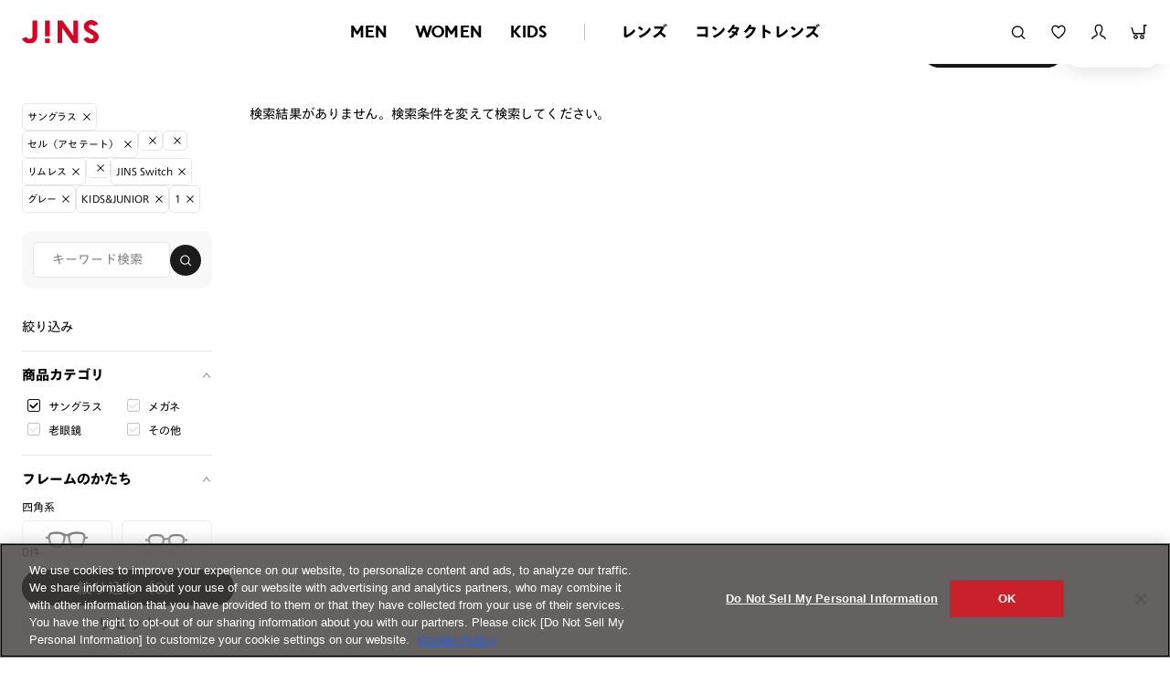

--- FILE ---
content_type: application/x-javascript
request_url: https://cdn-au.onetrust.com/consent/06e697f6-b68f-40d2-bff6-4647740f7218/019a2ed8-cec8-75e9-936e-9924d5452813/en.json
body_size: 38358
content:
{"DomainData":{"pclifeSpanYr":"Year","pclifeSpanYrs":"Years","pclifeSpanSecs":"A few seconds","pclifeSpanWk":"Week","pclifeSpanWks":"Weeks","pccontinueWithoutAcceptText":"Continue without Accepting","pccloseButtonType":"Icon","MainText":"Do Not Sell My Personal Information","MainInfoText":"When you visit our website, we store cookies on your browser to collect information. The information collected might relate to you, your preferences or your device, and is mostly used to make the site work as you expect it to and to provide a more personalized web experience. However, you can choose not to allow certain types of cookies. Click on the different category headings to find out more and change our default settings according to your preference. You cannot opt-out of our First Party Strictly Necessary Cookies as they are deployed in order to ensure the proper functioning of our website (such as prompting the cookie banner and remembering your settings, to log into your account, to redirect you when you log out, etc.). You have the right to opt-out of our sharing information about you with our partners. For more information about the First and Third Party Cookies used please follow this link. ","AboutText":"More information","AboutCookiesText":"Your Privacy","ConfirmText":"Accept All Cookies","AllowAllText":"Save Settings","CookiesUsedText":"Cookies used","CookiesDescText":"Description","AboutLink":"https://www.jins.com/jp/about/policy/cookie/","ActiveText":"Active","AlwaysActiveText":"Always Active","AlwaysInactiveText":"Always Inactive","PCShowAlwaysActiveToggle":true,"AlertNoticeText":"We use cookies to improve your experience on our website, to personalize content and ads, to analyze our traffic. We share information about your use of our website with advertising and analytics partners, who may combine it with other information that you have provided to them or that they have collected from your use of their services. You have the right to opt-out of our sharing information about you with our partners. Please click [Do Not Sell My Personal Information] to customize your cookie settings on our website. <a class=\"ot-cookie-policy-link\" href=https://www.jins.com/jp/about/policy/cookie/>Cookie Policy</a>","AlertCloseText":"Close","AlertMoreInfoText":"Do Not Sell My Personal Information","AlertMoreInfoTextDialog":"Do Not Sell My Personal Information, Opens the preference center dialog","CookieSettingButtonText":"Do Not Sell My Personal Information","AlertAllowCookiesText":"OK","CloseShouldAcceptAllCookies":false,"LastReconsentDate":null,"BannerTitle":"","ForceConsent":false,"BannerPushesDownPage":false,"InactiveText":"Inactive","CookiesText":"Cookies","CategoriesText":"Cookie Subgroup","IsLifespanEnabled":false,"LifespanText":"Lifespan","VendorLevelOptOut":false,"HasScriptArchive":false,"BannerPosition":"bottom","PreferenceCenterPosition":"default","PreferenceCenterConfirmText":"Save Settings","VendorListText":"List of IAB Vendors","ThirdPartyCookieListText":"Cookies Details","PreferenceCenterManagePreferencesText":" Manage Consent Preferences","PreferenceCenterMoreInfoScreenReader":"Opens in a new Tab","CookieListTitle":"Cookie List","CookieListDescription":"A cookie is a small piece of data (text file) that a website – when visited by a user – asks your browser to store on your device in order to remember information about you, such as your language preference or login information. Those cookies are set by us and called first-party cookies. We also use third-party cookies – which are cookies from a domain different than the domain of the website you are visiting – for our advertising and marketing efforts. More specifically, we use cookies and other tracking technologies for the following purposes:","Groups":[{"ShowInPopup":true,"ShowInPopupNonIAB":true,"ShowSDKListLink":true,"Order":"1","OptanonGroupId":"C0003","Parent":"C0001","ShowSubgroup":true,"ShowSubGroupDescription":true,"ShowSubgroupToggle":false,"AlwaysShowCategory":false,"GroupDescription":"These cookies enable the website to provide enhanced functionality and personalisation. They may be set by us or by third party providers whose services we have added to our pages. If you do not allow these cookies then some or all of these services may not function properly.","GroupDescriptionOTT":"These cookies enable the website to provide enhanced functionality and personalisation. They may be set by us or by third party providers whose services we have added to our pages. If you do not allow these cookies then some or all of these services may not function properly.","GroupNameMobile":"Functional Cookies","GroupNameOTT":"Functional Cookies","GroupName":"Functional Cookies","IsIabPurpose":false,"GeneralVendorsIds":[],"FirstPartyCookies":[{"id":"e7b93e4e-5dc1-40ae-a812-093cbdf3e80b","Name":"mage-cache-storage","Host":"www.jins.com","IsSession":false,"Length":"0","description":"This cookie is used to facilitate content caching on the browser to make pages load faster.\n","thirdPartyDescription":null,"patternKey":null,"thirdPartyKey":"","firstPartyKey":"Cookiemage-cache-storage","DurationType":1,"category":null,"isThirdParty":false},{"id":"019103ad-4eee-71ab-9aa1-0e54860c4dab","Name":"cart_currency","Host":"us.jins.com","IsSession":false,"Length":"13","description":"This cookie is used to store the currency preference of a user on an e-commerce platform to facilitate transactions in the user's chosen currency.","thirdPartyDescription":null,"patternKey":null,"thirdPartyKey":"","firstPartyKey":"Cookiecart_currency","DurationType":1,"category":null,"isThirdParty":false},{"id":"4685864f-a39a-40a0-8419-188433ca63ca","Name":"cookies.js","Host":"store-jp.jins.com","IsSession":true,"Length":"0","description":"This cookie determines whether to show the end user the cookie policy modal.\n","thirdPartyDescription":null,"patternKey":null,"thirdPartyKey":"","firstPartyKey":"Cookiecookies.js","DurationType":1,"category":null,"isThirdParty":false},{"id":"e6ca5cf7-2212-47d6-87a4-1987c24ee96d","Name":"nostorecotrace","Host":"www.jins.com","IsSession":false,"Length":"0","description":"This cookie is associated with Nosto and is used for product comparisons.\n","thirdPartyDescription":"This cookie is associated with Nosto and is used for product comparisons.\n","patternKey":null,"thirdPartyKey":"","firstPartyKey":"","DurationType":1,"category":null,"isThirdParty":false},{"id":"5062348d-8232-4e33-97eb-19b384a360b9","Name":"lang","Host":"developers.jins.com","IsSession":true,"Length":"0","description":"There are many different types of cookies associated with this name, and a more detailed look at how it is used on a particular website is generally recommended.  However, in most cases it will likely be used to store language preferences, potentially to serve up content in the stored language.","thirdPartyDescription":null,"patternKey":null,"thirdPartyKey":"","firstPartyKey":"Cookielang","DurationType":1,"category":null,"isThirdParty":false},{"id":"f5941958-bd49-4127-afae-1a3415ce6aa5","Name":"mage-cache-storage-section-invalidation","Host":"www.jins.com","IsSession":false,"Length":"0","description":"This cookie is used to facilitate content caching on the browser to make pages load faster.\n","thirdPartyDescription":null,"patternKey":null,"thirdPartyKey":"","firstPartyKey":"Cookiemage-cache-storage-section-invalidation","DurationType":1,"category":null,"isThirdParty":false},{"id":"64569ec2-61c3-4c6e-a7de-2df5f7839ca8","Name":"cookies.js","Host":"accounts.jins.com","IsSession":true,"Length":"0","description":"This cookie determines whether to show the end user the cookie policy modal.\n","thirdPartyDescription":null,"patternKey":null,"thirdPartyKey":"","firstPartyKey":"Cookiecookies.js","DurationType":1,"category":null,"isThirdParty":false},{"id":"019103ad-5e99-791c-ada7-2fe2734a90e9","Name":"_sp_xxxxxxxxxx","Host":"us.jins.com","IsSession":false,"Length":"399","description":"simplybusiness.co.uk","thirdPartyDescription":"simplybusiness.co.uk","patternKey":"_sp_","thirdPartyKey":"Pattern|_sp_","firstPartyKey":"Pattern|_sp_","DurationType":1,"category":null,"isThirdParty":false},{"id":"959772b5-9c15-49c8-9a76-32e22ce9db3d","Name":"product_data_storage","Host":"www.jins.com","IsSession":false,"Length":"0","description":"This cookie is a Magent2 cookie used for that stores product information.\n","thirdPartyDescription":"This cookie is a Magent2 cookie used for that stores product information.\n","patternKey":null,"thirdPartyKey":"","firstPartyKey":"","DurationType":1,"category":null,"isThirdParty":false},{"id":"01949093-152d-7ada-aa55-3befb36f9d75","Name":"addshoppers.com","Host":"us.jins.com","IsSession":false,"Length":"399","description":"This cookie is associated with the addshoppers service which is used to allow users the possibility of sharing content on their social networks.","thirdPartyDescription":null,"patternKey":null,"thirdPartyKey":"","firstPartyKey":"Cookieaddshoppers.com","DurationType":1,"category":null,"isThirdParty":false},{"id":"019103ad-4eee-7091-8fd9-47f0db5b29e5","Name":"localization","Host":"us.jins.com","IsSession":false,"Length":"364","description":"These cookies are set on pages with the Flickr widget.\n","thirdPartyDescription":null,"patternKey":null,"thirdPartyKey":"","firstPartyKey":"Cookielocalization","DurationType":1,"category":null,"isThirdParty":false},{"id":"10ba73cb-b6dc-412a-aa1b-531f5e2288f9","Name":"__zlcmid","Host":"jins.com","IsSession":false,"Length":"364","description":"Live chat widget sets the cookies to store the Zopim Live Chat ID used to identify a device across visits.","thirdPartyDescription":null,"patternKey":null,"thirdPartyKey":"","firstPartyKey":"Cookie__zlcmid","DurationType":1,"category":null,"isThirdParty":false},{"id":"446dcec1-3989-468e-90a8-54c44e2e84d1","Name":"recently_compared_product","Host":"www.jins.com","IsSession":false,"Length":"0","description":"This cookie is associated with Nosto and is used for product comparisons.\n","thirdPartyDescription":"This cookie is associated with Nosto and is used for product comparisons.\n","patternKey":null,"thirdPartyKey":"","firstPartyKey":"","DurationType":1,"category":null,"isThirdParty":false},{"id":"ab0b6701-e607-4f3c-9b7c-5c681b2c1801","Name":"cookies.js","Host":"search-jp.jins.com","IsSession":true,"Length":"0","description":"This cookie determines whether to show the end user the cookie policy modal.\n","thirdPartyDescription":null,"patternKey":null,"thirdPartyKey":"","firstPartyKey":"Cookiecookies.js","DurationType":1,"category":null,"isThirdParty":false},{"id":"2f5c014e-548e-4ec0-ab3a-64e00b6a5b8b","Name":"cookies.js","Host":"weekly.jins.com","IsSession":true,"Length":"0","description":"This cookie determines whether to show the end user the cookie policy modal.\n","thirdPartyDescription":null,"patternKey":null,"thirdPartyKey":"","firstPartyKey":"Cookiecookies.js","DurationType":1,"category":null,"isThirdParty":false},{"id":"fea36017-37da-4dbd-a218-65b099198488","Name":"recently_viewed_product_previous","Host":"www.jins.com","IsSession":false,"Length":"0","description":"Stores product IDs of recently previously viewed products for easy navigation.\n","thirdPartyDescription":"Stores product IDs of recently previously viewed products for easy navigation.\n","patternKey":null,"thirdPartyKey":"","firstPartyKey":"","DurationType":1,"category":null,"isThirdParty":false},{"id":"9c68b25b-a0ba-4bf0-ac97-7590ac37fed1","Name":"form_key","Host":"www.jins.com","IsSession":true,"Length":"0","description":"This cookie is used to facilitate content caching on the browser to make pages load faster.\n","thirdPartyDescription":null,"patternKey":null,"thirdPartyKey":"","firstPartyKey":"Cookieform_key","DurationType":1,"category":null,"isThirdParty":false},{"id":"39716aec-174c-4678-905d-7b9b0686a3f3","Name":"cookies.js","Host":"faq-jp.jins.com","IsSession":true,"Length":"0","description":"This cookie determines whether to show the end user the cookie policy modal.\n","thirdPartyDescription":null,"patternKey":null,"thirdPartyKey":"","firstPartyKey":"Cookiecookies.js","DurationType":1,"category":null,"isThirdParty":false},{"id":"fe99240c-6c5e-4087-ba35-8722b9b1e4c9","Name":"mage-messages","Host":"www.jins.com","IsSession":false,"Length":"364","description":"This cookie is a Magent2 cookie used for Electric Cmmerce functions.\n","thirdPartyDescription":"This cookie is a Magent2 cookie used for Electric Cmmerce functions.\n","patternKey":null,"thirdPartyKey":"","firstPartyKey":"","DurationType":1,"category":null,"isThirdParty":false},{"id":"fff817b3-c3d8-4072-ba8f-9550bff83fcc","Name":"mage-cache-sessid","Host":"www.jins.com","IsSession":false,"Length":"0","description":"This cookie is a Magent2 cookie used for Electric Cmmerce functions.\n","thirdPartyDescription":"This cookie is a Magent2 cookie used for Electric Cmmerce functions.\n","patternKey":null,"thirdPartyKey":"","firstPartyKey":"","DurationType":1,"category":null,"isThirdParty":false},{"id":"aa8558a2-7e35-4e1d-ab04-9ee67ebd48c6","Name":"nostopreview","Host":"www.jins.com","IsSession":false,"Length":"0","description":"This cookie is for the Nosto debug toolbar.\n","thirdPartyDescription":"This cookie is for the Nosto debug toolbar.\n","patternKey":null,"thirdPartyKey":"","firstPartyKey":"","DurationType":1,"category":null,"isThirdParty":false},{"id":"0192c113-3c86-7d27-a055-aaa1499091cd","Name":"swym-v-ckd","Host":"us.jins.com","IsSession":false,"Length":"0","description":"This cookie name is associated with swym app versioning systems which is used to relate to swym app versioning.","thirdPartyDescription":null,"patternKey":null,"thirdPartyKey":"","firstPartyKey":"Cookieswym-v-ckd","DurationType":1,"category":null,"isThirdParty":false},{"id":"4e4108bf-5a02-416f-8ed3-ae4ec1bb1865","Name":"section_data_ids","Host":"www.jins.com","IsSession":false,"Length":"0","description":"This cookie is used to facilitate content caching on the browser to make pages load faster.\n","thirdPartyDescription":null,"patternKey":null,"thirdPartyKey":"","firstPartyKey":"Cookiesection_data_ids","DurationType":1,"category":null,"isThirdParty":false},{"id":"4438a705-41dc-4951-95e9-ef96fbd59021","Name":"_sp_xxxxxxxxxx","Host":"www.jins.com","IsSession":false,"Length":"729","description":"simplybusiness.co.uk","thirdPartyDescription":"simplybusiness.co.uk","patternKey":"_sp_","thirdPartyKey":"Pattern|_sp_","firstPartyKey":"Pattern|_sp_","DurationType":1,"category":null,"isThirdParty":false},{"id":"95384692-f5d9-4c3d-be43-f600541e3f29","Name":"cookies.js","Host":"www.jins.com","IsSession":true,"Length":"0","description":"This cookie determines whether to show the end user the cookie policy modal.\n","thirdPartyDescription":null,"patternKey":null,"thirdPartyKey":"","firstPartyKey":"Cookiecookies.js","DurationType":1,"category":null,"isThirdParty":false},{"id":"fa2eb626-0378-456d-a848-fb7458be0624","Name":"__zlcid","Host":"www.jins.com","IsSession":false,"Length":"0","description":"Live chat widget sets the cookies to store the Zopim Live Chat ID used to identify a device across visits.","thirdPartyDescription":null,"patternKey":null,"thirdPartyKey":"","firstPartyKey":"Cookie__zlcid","DurationType":1,"category":null,"isThirdParty":false}],"Hosts":[{"HostName":"analytics.twitter.com","DisplayName":"analytics.twitter.com","HostId":"H140","Description":"","PrivacyPolicy":"","Cookies":[{"id":"0199ff20-91d8-71ad-b9dd-21df6d758c9e","Name":"__cf_bm","Host":"analytics.twitter.com","IsSession":false,"Length":"0","description":"This is a CloudFoundry cookie","thirdPartyDescription":"This is a CloudFoundry cookie","patternKey":"_cf_bm","thirdPartyKey":"Pattern|_cf_bm","firstPartyKey":"Cookie__cf_bm,Pattern|_cf_bm","DurationType":1,"category":null,"isThirdParty":false}]},{"HostName":"connect.nosto.com","DisplayName":"connect.nosto.com","HostId":"H9","Description":"","PrivacyPolicy":"","Cookies":[{"id":"b9198fc7-b829-4f10-840e-ef4791ede430","Name":"nostopreview","Host":"connect.nosto.com","IsSession":false,"Length":"0","description":"This cookie is for the Nosto debug toolbar.\n","thirdPartyDescription":"This cookie is for the Nosto debug toolbar.\n","patternKey":null,"thirdPartyKey":"","firstPartyKey":"","DurationType":1,"category":null,"isThirdParty":false},{"id":"41ab1c04-1007-47d6-b93d-f92305791271","Name":"nostorecotrace","Host":"connect.nosto.com","IsSession":false,"Length":"0","description":"This cookie is associated with Nosto and is used for product comparisons.\n","thirdPartyDescription":"This cookie is associated with Nosto and is used for product comparisons.\n","patternKey":null,"thirdPartyKey":"","firstPartyKey":"","DurationType":1,"category":null,"isThirdParty":false}]},{"HostName":"c.clarity.ms","DisplayName":"c.clarity.ms","HostId":"H79","Description":"","PrivacyPolicy":"","Cookies":[{"id":"ab2f4f1a-6582-4fe7-8a13-8f59268008d0","Name":"MR","Host":"c.clarity.ms","IsSession":false,"Length":"6","description":"Testing","thirdPartyDescription":"Testing","patternKey":null,"thirdPartyKey":"Cookie|c.clarity.ms","firstPartyKey":"CookieMR","DurationType":1,"category":null,"isThirdParty":false},{"id":"79da27d1-1230-4599-a85c-e0e0344b5c40","Name":"SM","Host":"c.clarity.ms","IsSession":true,"Length":"0","description":"Testing","thirdPartyDescription":"Testing","patternKey":null,"thirdPartyKey":"Cookie|c.clarity.ms","firstPartyKey":"CookieSM","DurationType":1,"category":null,"isThirdParty":false},{"id":"a0a2617b-8fa5-4698-a929-f6018615a043","Name":"ANONCHK","Host":"c.clarity.ms","IsSession":false,"Length":"0","description":"Testing","thirdPartyDescription":"Testing","patternKey":null,"thirdPartyKey":"Cookie|c.clarity.ms","firstPartyKey":"CookieANONCHK","DurationType":1,"category":null,"isThirdParty":false}]},{"HostName":"in.treasuredata.com","DisplayName":"in.treasuredata.com","HostId":"H24","Description":"","PrivacyPolicy":"","Cookies":[{"id":"cc059765-6d51-4995-b480-8aab4858a551","Name":"_td_global","Host":"in.treasuredata.com","IsSession":false,"Length":"729","description":"This cookie collects visitors' behavior history into Treasure Data e CDP for analytics.\n","thirdPartyDescription":"This cookie collects visitors' behavior history into Treasure Data e CDP for analytics.\n","patternKey":null,"thirdPartyKey":"","firstPartyKey":"Cookie_td_global","DurationType":1,"category":null,"isThirdParty":false}]},{"HostName":"staticw2.yotpo.com","DisplayName":"staticw2.yotpo.com","HostId":"H137","Description":"","PrivacyPolicy":"","Cookies":[{"id":"01949093-152e-7273-beb9-13ada41e9e71","Name":"_sp_xxxxxxxxxx","Host":"staticw2.yotpo.com","IsSession":false,"Length":"729","description":"simplybusiness.co.uk","thirdPartyDescription":"simplybusiness.co.uk","patternKey":"_sp_","thirdPartyKey":"Pattern|_sp_","firstPartyKey":"Cookie_sp_xxxxxxxxxx,Pattern|_sp_","DurationType":1,"category":null,"isThirdParty":false}]},{"HostName":"amazon.com","DisplayName":"amazon.com","HostId":"H11","Description":"","PrivacyPolicy":"","Cookies":[{"id":"7d1e42bd-d295-44c6-9e22-03fef010e17d","Name":"session-id-time","Host":"amazon.com","IsSession":false,"Length":"364","description":"Identifies the current session, the user and their shopping cart.","thirdPartyDescription":"Identifies the current session, the user and their shopping cart.","patternKey":"session-","thirdPartyKey":"Pattern|session-","firstPartyKey":"Pattern|session-","DurationType":1,"category":null,"isThirdParty":false},{"id":"e21a5915-41b3-40c1-bac5-2794f78ee3bb","Name":"session-id-apay","Host":"amazon.com","IsSession":false,"Length":"364","description":"Identifies the current session, the user and their shopping cart.","thirdPartyDescription":"Identifies the current session, the user and their shopping cart.","patternKey":"session-","thirdPartyKey":"Pattern|session-","firstPartyKey":"Pattern|session-","DurationType":1,"category":null,"isThirdParty":false},{"id":"f1640201-b0a8-4d85-80e4-85b62f460cf5","Name":"session-id","Host":"amazon.com","IsSession":false,"Length":"364","description":"Identifies the current session, the user and their shopping cart.","thirdPartyDescription":"Identifies the current session, the user and their shopping cart.","patternKey":"session-","thirdPartyKey":"Pattern|session-","firstPartyKey":"Cookiesession-id,Pattern|session-","DurationType":1,"category":null,"isThirdParty":false},{"id":"c7849238-ee2b-4561-a5dd-f73d6f230371","Name":"session-token","Host":"amazon.com","IsSession":false,"Length":"364","description":"Identifies the current session, the user and their shopping cart.","thirdPartyDescription":"Identifies the current session, the user and their shopping cart.","patternKey":"session-","thirdPartyKey":"Pattern|session-","firstPartyKey":"Pattern|session-","DurationType":1,"category":null,"isThirdParty":false}]},{"HostName":"form.typeform.com","DisplayName":"form.typeform.com","HostId":"H130","Description":"","PrivacyPolicy":"","Cookies":[{"id":"01966054-ca26-702d-bb00-b2319bc88276","Name":"AWSALBTGCORS","Host":"form.typeform.com","IsSession":false,"Length":"6","description":"Used to attribute commission to affiliates when you arrive at the website from an affiliate referral link. It is set when you click on one of our links and used to let the advertiser and us know the website from which you came.","thirdPartyDescription":"Used to attribute commission to affiliates when you arrive at the website from an affiliate referral link. It is set when you click on one of our links and used to let the advertiser and us know the website from which you came.","patternKey":"aw","thirdPartyKey":"Pattern|aw","firstPartyKey":"CookieAWSALBTGCORS,Pattern|aw","DurationType":1,"category":null,"isThirdParty":false},{"id":"01966054-ca01-7f53-ac79-fb1fe49c727e","Name":"AWSALBTG","Host":"form.typeform.com","IsSession":false,"Length":"6","description":"Used to attribute commission to affiliates when you arrive at the website from an affiliate referral link. It is set when you click on one of our links and used to let the advertiser and us know the website from which you came.","thirdPartyDescription":"Used to attribute commission to affiliates when you arrive at the website from an affiliate referral link. It is set when you click on one of our links and used to let the advertiser and us know the website from which you came.","patternKey":"aw","thirdPartyKey":"Pattern|aw","firstPartyKey":"CookieAWSALBTG,Pattern|aw","DurationType":1,"category":null,"isThirdParty":false}]},{"HostName":"mention-me.com","DisplayName":"mention-me.com","HostId":"H78","Description":"","PrivacyPolicy":"","Cookies":[{"id":"d4e512e7-efc6-4063-ab3b-ce0f486670b0","Name":"mm_id","Host":"mention-me.com","IsSession":false,"Length":"1825","description":"This cookie is set by MentionMe to identify unique browser in MentionMe customer journeys.\n","thirdPartyDescription":"This cookie is set by MentionMe to identify unique browser in MentionMe customer journeys.\n","patternKey":null,"thirdPartyKey":"","firstPartyKey":"","DurationType":1,"category":null,"isThirdParty":false}]},{"HostName":"shop.app","DisplayName":"shop.app","HostId":"H124","Description":"","PrivacyPolicy":"","Cookies":[{"id":"01982f8f-87d3-74d8-8891-273ff5716d70","Name":"_shop_app_essential","Host":"shop.app","IsSession":false,"Length":"364","description":"This domain is associated with Shopify's Shop app, which provides a shopping assistant experience for users, including personalized recommendations and order tracking.","thirdPartyDescription":"This domain is associated with Shopify's Shop app, which provides a shopping assistant experience for users, including personalized recommendations and order tracking.","patternKey":null,"thirdPartyKey":"Cookie|shop.app","firstPartyKey":null,"DurationType":1,"category":null,"isThirdParty":false},{"id":"019103ad-5d9b-7d5b-9deb-bbe3e2b51b88","Name":"_pay_session","Host":"shop.app","IsSession":true,"Length":"0","description":"This domain is associated with Shopify's Shop app, which provides a shopping assistant experience for users, including personalized recommendations and order tracking.","thirdPartyDescription":"This domain is associated with Shopify's Shop app, which provides a shopping assistant experience for users, including personalized recommendations and order tracking.","patternKey":null,"thirdPartyKey":"Cookie|shop.app","firstPartyKey":null,"DurationType":1,"category":null,"isThirdParty":false}]},{"HostName":"vimeo.com","DisplayName":"vimeo.com","HostId":"H4","Description":"","PrivacyPolicy":"","Cookies":[{"id":"018f22c7-b9ec-74e3-b9b3-35224596dd84","Name":"_cfuvid","Host":"vimeo.com","IsSession":true,"Length":"0","description":"This domain is owned by Vimeo. The main business activity is: Video Hosting/Sharing","thirdPartyDescription":"This domain is owned by Vimeo. The main business activity is: Video Hosting/Sharing","patternKey":null,"thirdPartyKey":"Cookie|vimeo.com","firstPartyKey":"Cookie_cfuvid","DurationType":1,"category":null,"isThirdParty":false},{"id":"cabde6de-b79e-48d8-a0de-c66f4234257f","Name":"__cf_bm","Host":"vimeo.com","IsSession":false,"Length":"0","description":"This is a CloudFoundry cookie","thirdPartyDescription":"This is a CloudFoundry cookie","patternKey":"_cf_bm","thirdPartyKey":"Pattern|_cf_bm","firstPartyKey":"Cookie__cf_bm,Pattern|_cf_bm","DurationType":1,"category":null,"isThirdParty":false}]},{"HostName":"clarity.ms","DisplayName":"clarity.ms","HostId":"H83","Description":"","PrivacyPolicy":"","Cookies":[{"id":"585ffff6-20ca-4b74-b947-3271a917d102","Name":"MUID","Host":"clarity.ms","IsSession":false,"Length":"389","description":"This domain is associated with Microsoft Clarity, a web analytics service that provides insights into user behavior on websites.","thirdPartyDescription":"This domain is associated with Microsoft Clarity, a web analytics service that provides insights into user behavior on websites.","patternKey":null,"thirdPartyKey":"Cookie|clarity.ms","firstPartyKey":"CookieMUID","DurationType":1,"category":null,"isThirdParty":false}]},{"HostName":"app.shop.pe","DisplayName":"app.shop.pe","HostId":"H126","Description":"","PrivacyPolicy":"","Cookies":[{"id":"0199ff27-91f7-7cd2-98da-2f295286610a","Name":"addshoppers.com","Host":"app.shop.pe","IsSession":false,"Length":"399","description":"This domain is owned by Shopify which provides a shopping platform with features such as personalized shopping recommendations, secure payment processing, and real-time tracking of purchases.","thirdPartyDescription":"This domain is owned by Shopify which provides a shopping platform with features such as personalized shopping recommendations, secure payment processing, and real-time tracking of purchases.","patternKey":null,"thirdPartyKey":"Cookie|app.shop.pe","firstPartyKey":"Cookieaddshoppers.com","DurationType":1,"category":null,"isThirdParty":false},{"id":"01949093-152e-727e-9a27-4183ae748d1c","Name":"_xsrf","Host":"app.shop.pe","IsSession":true,"Length":"0","description":"This domain is owned by Shopify which provides a shopping platform with features such as personalized shopping recommendations, secure payment processing, and real-time tracking of purchases.","thirdPartyDescription":"This domain is owned by Shopify which provides a shopping platform with features such as personalized shopping recommendations, secure payment processing, and real-time tracking of purchases.","patternKey":null,"thirdPartyKey":"Cookie|app.shop.pe","firstPartyKey":"","DurationType":1,"category":null,"isThirdParty":false},{"id":"0199ff27-91f3-76ce-9f9a-6971196df5c6","Name":"addshoppers","Host":"app.shop.pe","IsSession":false,"Length":"399","description":"This domain is owned by Shopify which provides a shopping platform with features such as personalized shopping recommendations, secure payment processing, and real-time tracking of purchases.","thirdPartyDescription":"This domain is owned by Shopify which provides a shopping platform with features such as personalized shopping recommendations, secure payment processing, and real-time tracking of purchases.","patternKey":null,"thirdPartyKey":"Cookie|app.shop.pe","firstPartyKey":"","DurationType":1,"category":null,"isThirdParty":false}]}],"PurposeId":"18597A87-4595-41E0-BA85-C207BD73FCF8","CustomGroupId":"C0003","GroupId":"30b1e6f9-ac96-46d4-9ac0-29483e06ffe9","Status":"always active","IsDntEnabled":false,"Type":"COOKIE","DescriptionLegal":"","IabIllustrations":[],"HasLegIntOptOut":false,"HasConsentOptOut":true,"IsGpcEnabled":false,"VendorServices":null,"TrackingTech":null},{"ShowInPopup":true,"ShowInPopupNonIAB":true,"ShowSDKListLink":true,"Order":"1","OptanonGroupId":"C0001","Parent":"","ShowSubgroup":false,"ShowSubGroupDescription":false,"ShowSubgroupToggle":false,"AlwaysShowCategory":false,"GroupDescription":"These cookies are necessary for the website to function and cannot be switched off in our systems. They are usually only set in response to actions made by you which amount to a request for services, such as setting your privacy preferences, logging in or filling in forms. You can set your browser to block or alert you about these cookies, but some parts of the site will not then work. These cookies do not store any personally identifiable information.","GroupDescriptionOTT":"These cookies are necessary for the website to function and cannot be switched off in our systems. They are usually only set in response to actions made by you which amount to a request for services, such as setting your privacy preferences, logging in or filling in forms. You can set your browser to block or alert you about these cookies, but some parts of the site will not then work. These cookies do not store any personally identifiable information.","GroupNameMobile":"Strictly Necessary Cookies","GroupNameOTT":"Strictly Necessary Cookies","GroupName":"Strictly Necessary Cookies","IsIabPurpose":false,"GeneralVendorsIds":[],"FirstPartyCookies":[{"id":"01982f81-80af-77cf-b52f-00c2dd007be5","Name":"OptanonConsent","Host":"search-jp.jins.com","IsSession":true,"Length":"0","description":"","thirdPartyDescription":null,"patternKey":null,"thirdPartyKey":null,"firstPartyKey":null,"DurationType":1,"category":null,"isThirdParty":false},{"id":"0199ff27-91e2-7769-80bb-0216e1d109ef","Name":"_shopify_test","Host":"com","IsSession":true,"Length":"0","description":"This cookie name is associated with Shopify which is used to manage sessions on various Shopify websites.","thirdPartyDescription":null,"patternKey":null,"thirdPartyKey":"","firstPartyKey":"Cookie_shopify_test","DurationType":1,"category":null,"isThirdParty":false},{"id":"82490a9b-9955-488a-8725-0d31f01f36c5","Name":"AWSELB","Host":"brain.jins.com","IsSession":false,"Length":"0","description":"This cookie name is associated with the Amazon Web Services Elastic Load Balancing functionality for routing client request on the server.","thirdPartyDescription":"Used to attribute commission to affiliates when you arrive at the website from an affiliate referral link. It is set when you click on one of our links and used to let the advertiser and us know the website from which you came.","patternKey":"aw","thirdPartyKey":"Pattern|aw","firstPartyKey":"CookieAWSELB","DurationType":1,"category":null,"isThirdParty":false},{"id":"01966059-1281-7aeb-b84e-0d5e65a49564","Name":"__txn_ZcEAsLcl7oq7hgvmDp4bvfFFfJnrqbM16j43uIZ_jU0","Host":"accounts-us.jins.com","IsSession":false,"Length":"0","description":"This cookie is generated by an integration between the Beacon API and Google Tag Manager (GTM) to enhance data tracking capabilities for web applications. The Beacon API is specifically designed to handle situations where data needs to be sent from the browser to the server when a page session is ending. It ensures that data is sent in a non-blocking and reliable manner, unlike traditional AJAX requests that might not complete if the page is unloading.","thirdPartyDescription":"This cookie is generated by an integration between the Beacon API and Google Tag Manager (GTM) to enhance data tracking capabilities for web applications. The Beacon API is specifically designed to handle situations where data needs to be sent from the browser to the server when a page session is ending. It ensures that data is sent in a non-blocking and reliable manner, unlike traditional AJAX requests that might not complete if the page is unloading.","patternKey":"__t","thirdPartyKey":"Pattern|__t","firstPartyKey":"Pattern|__t","DurationType":1,"category":null,"isThirdParty":false},{"id":"eb16f972-dad7-49a1-bbcc-0eab94a468f0","Name":"JSESSIONID","Host":"store-jp.jins.com","IsSession":true,"Length":"0","description":"General purpose platform session cookie, used by sites written in JSP. Usually used to maintain an anonymous user session by the server.","thirdPartyDescription":null,"patternKey":null,"thirdPartyKey":"","firstPartyKey":"CookieJSESSIONID","DurationType":1,"category":null,"isThirdParty":false},{"id":"019103ad-4430-7344-ae63-10148b41fa04","Name":"OptanonConsent","Host":".jins.com","IsSession":false,"Length":"364","description":"This cookie is set by the cookie compliance solution from OneTrust. It stores information about the categories of cookies the site uses and whether visitors have given or withdrawn consent for the use of each category. This enables site owners to prevent cookies in each category from being set in the users browser, when consent is not given. The cookie has a normal lifespan of one year, so that returning visitors to the site will have their preferences remembered. It contains no information that can identify the site visitor.","thirdPartyDescription":null,"patternKey":null,"thirdPartyKey":"","firstPartyKey":"CookieOptanonConsent","DurationType":1,"category":null,"isThirdParty":false},{"id":"01982f90-33f5-7b76-a484-11afa52850f2","Name":"OptanonConsent","Host":"brain.jins.com","IsSession":true,"Length":"0","description":"","thirdPartyDescription":null,"patternKey":null,"thirdPartyKey":null,"firstPartyKey":null,"DurationType":1,"category":null,"isThirdParty":false},{"id":"018f22c0-5926-7d1b-b2c4-1243413aa4e8","Name":"ROUTEID","Host":"search-jp.jins.com","IsSession":true,"Length":"0","description":"This cookie is typically used for load balancing to ensure that visitor page requests are routed to the same server in any browsing session.","thirdPartyDescription":null,"patternKey":null,"thirdPartyKey":"","firstPartyKey":"CookieROUTEID","DurationType":1,"category":null,"isThirdParty":false},{"id":"01966051-aff9-7210-8ef7-17f13cf54ddf","Name":"__txn_hDv6pChb9Q4-cRrJkY7w_DvbCtVjQMxdMbgjEp2lh7E","Host":"accounts-us.jins.com","IsSession":false,"Length":"0","description":"This cookie is generated by an integration between the Beacon API and Google Tag Manager (GTM) to enhance data tracking capabilities for web applications. The Beacon API is specifically designed to handle situations where data needs to be sent from the browser to the server when a page session is ending. It ensures that data is sent in a non-blocking and reliable manner, unlike traditional AJAX requests that might not complete if the page is unloading.","thirdPartyDescription":"This cookie is generated by an integration between the Beacon API and Google Tag Manager (GTM) to enhance data tracking capabilities for web applications. The Beacon API is specifically designed to handle situations where data needs to be sent from the browser to the server when a page session is ending. It ensures that data is sent in a non-blocking and reliable manner, unlike traditional AJAX requests that might not complete if the page is unloading.","patternKey":"__t","thirdPartyKey":"Pattern|__t","firstPartyKey":"Pattern|__t","DurationType":1,"category":null,"isThirdParty":false},{"id":"019103ad-5e99-7b7d-8ecc-1ada1987fc4b","Name":"_orig_referrer","Host":"jins.com","IsSession":false,"Length":"13","description":"This cookie is generally provided by Shopify and is used in connection with a shopping part.\n","thirdPartyDescription":null,"patternKey":null,"thirdPartyKey":"","firstPartyKey":"Cookie_orig_referrer","DurationType":1,"category":null,"isThirdParty":false},{"id":"019103ad-4b23-75b9-8ac5-1c5a63e6ffe8","Name":"OptanonAlertBoxClosed","Host":".jins.com","IsSession":false,"Length":"364","description":"This cookie is set by websites using certain versions of the cookie law compliance solution from OneTrust. It is set after visitors have seen a cookie information notice and in some cases only when they actively close the notice down. It enables the website not to show the message more than once to a user. The cookie has a normal lifespan of one year and contains no personal information.","thirdPartyDescription":null,"patternKey":null,"thirdPartyKey":"","firstPartyKey":"CookieOptanonAlertBoxClosed","DurationType":1,"category":null,"isThirdParty":false},{"id":"018f22cb-ad40-7bae-ac4f-1c8ae9e25426","Name":"PHPSESSID","Host":"faq-jp.jins.com","IsSession":true,"Length":"0","description":"PHP session cookie associated with embedded content from this domain.\n","thirdPartyDescription":null,"patternKey":null,"thirdPartyKey":"","firstPartyKey":"CookiePHPSESSID","DurationType":1,"category":null,"isThirdParty":false},{"id":"50b982fa-fae2-42ce-b61b-1d50669953bc","Name":"bm_mi","Host":"jins.com","IsSession":false,"Length":"0","description":"This cookie is associated with Akamai. It is used to analyse traffic to determine if it is automated traffic generated by bots or a human user.","thirdPartyDescription":null,"patternKey":null,"thirdPartyKey":"","firstPartyKey":"Cookiebm_mi","DurationType":1,"category":null,"isThirdParty":false},{"id":"01966059-1282-7752-ac55-1e3ae3794198","Name":"__txn_FU6PNnzykzetOpM20zXZExUohw0B9913wlpPC2Ijz1U","Host":"accounts-us.jins.com","IsSession":false,"Length":"0","description":"This cookie is generated by an integration between the Beacon API and Google Tag Manager (GTM) to enhance data tracking capabilities for web applications. The Beacon API is specifically designed to handle situations where data needs to be sent from the browser to the server when a page session is ending. It ensures that data is sent in a non-blocking and reliable manner, unlike traditional AJAX requests that might not complete if the page is unloading.","thirdPartyDescription":"This cookie is generated by an integration between the Beacon API and Google Tag Manager (GTM) to enhance data tracking capabilities for web applications. The Beacon API is specifically designed to handle situations where data needs to be sent from the browser to the server when a page session is ending. It ensures that data is sent in a non-blocking and reliable manner, unlike traditional AJAX requests that might not complete if the page is unloading.","patternKey":"__t","thirdPartyKey":"Pattern|__t","firstPartyKey":"Pattern|__t","DurationType":1,"category":null,"isThirdParty":false},{"id":"01966050-6f3a-7a55-8074-1f340fc11239","Name":"did_compat","Host":"auth.us.jins.com","IsSession":false,"Length":"365","description":"This cookie name is used for attack protection fallback and anomaly detection on browsers that don’t support the sameSite=None attribute. It also serves as a fallback cookie for did in the event a legacy browser does not support sameSite being set to None and changes the way the server renders when the visitor returns, setting a seen cookie.","thirdPartyDescription":null,"patternKey":null,"thirdPartyKey":"","firstPartyKey":"Cookiedid_compat","DurationType":1,"category":null,"isThirdParty":false},{"id":"7e34c474-b0ce-4032-82e5-219210c6fdf4","Name":"AWSELB","Host":"accounts.jins.com","IsSession":false,"Length":"0","description":"This cookie name is associated with the Amazon Web Services Elastic Load Balancing functionality for routing client request on the server.","thirdPartyDescription":"Used to attribute commission to affiliates when you arrive at the website from an affiliate referral link. It is set when you click on one of our links and used to let the advertiser and us know the website from which you came.","patternKey":"aw","thirdPartyKey":"Pattern|aw","firstPartyKey":"CookieAWSELB","DurationType":1,"category":null,"isThirdParty":false},{"id":"e184ad26-eb3e-4be6-b8ae-2e5f88ff2f16","Name":"ak_bmsc","Host":"jins.com","IsSession":false,"Length":"0","description":"This cookie is associated with Akamai and is used to differentiate between traffic from humans and bots.","thirdPartyDescription":null,"patternKey":null,"thirdPartyKey":"","firstPartyKey":"Cookieak_bmsc","DurationType":1,"category":null,"isThirdParty":false},{"id":"994b8f01-3603-4b65-bd23-3a34221d402f","Name":"_abck","Host":"jins.com","IsSession":false,"Length":"364","description":"The _abck cookie is associated with Akamai's Bot Manager, which is used to prevent fraud and abuse by safeguarding online interactions and detecting irregularities that could suggest malicious activity, such as bot-driven attacks or hacking attempts.","thirdPartyDescription":null,"patternKey":null,"thirdPartyKey":"","firstPartyKey":"Cookie_abck","DurationType":1,"category":null,"isThirdParty":false},{"id":"01966050-6f3b-7628-aae5-3b4b8473d4f4","Name":"auth0_compat","Host":"auth.us.jins.com","IsSession":false,"Length":"2","description":"This cookie name is used for single sign-on on browsers that don’t support the sameSite=None attribute and for maintaining authentication state across different pages.","thirdPartyDescription":null,"patternKey":null,"thirdPartyKey":"","firstPartyKey":"Cookieauth0_compat","DurationType":1,"category":null,"isThirdParty":false},{"id":"01966050-6f3f-79c3-be5f-3d24819bba4d","Name":"did","Host":"auth.us.jins.com","IsSession":false,"Length":"365","description":"This cookie name is used for device identification for attack protection and as a fallback cookie for anomaly detection on browsers that don’t support the sameSite=None attribute.","thirdPartyDescription":null,"patternKey":null,"thirdPartyKey":"","firstPartyKey":"Cookiedid","DurationType":1,"category":null,"isThirdParty":false},{"id":"01982fa5-b062-7871-8c62-448ba073cef3","Name":"OptanonAlertBoxClosed","Host":"store-jp.jins.com","IsSession":true,"Length":"0","description":"","thirdPartyDescription":null,"patternKey":null,"thirdPartyKey":null,"firstPartyKey":null,"DurationType":1,"category":null,"isThirdParty":false},{"id":"0192c113-3c86-7e9c-a909-4a0f8372a4e4","Name":"swym-pid","Host":"us.jins.com","IsSession":false,"Length":"364","description":"This cookie name is associated with tracking merchants and their wishlist settings and is used by www.lwshoes.com as a unique identifier.","thirdPartyDescription":null,"patternKey":null,"thirdPartyKey":"","firstPartyKey":"Cookieswym-pid","DurationType":1,"category":null,"isThirdParty":false},{"id":"57ea7b72-c44a-4010-aeba-4c395879368f","Name":"_dc_gtm_UA-xxxxxxxx","Host":"faq-jp.jins.com","IsSession":false,"Length":"0","description":"This cookie is associated with sites using Google Tag Manager to load other scripts and code into a page.  Where it is used it may be regarded as Strictly Necessary as without it, other scripts may not function correctly. The end of the name is a unique number which is also an identifier for an associated Google Analytics account.","thirdPartyDescription":"This cookie is associated with sites using Google Tag Manager to load other scripts and code into a page.  Where it is used it may be regarded as Strictly Necessary as without it, other scripts may not function correctly. The end of the name is a unique number which is also an identifier for an associated Google Analytics account.","patternKey":"_dc_gtm_UA-","thirdPartyKey":"Pattern|_dc_gtm_UA-","firstPartyKey":"Pattern|_dc_gtm_UA-","DurationType":1,"category":null,"isThirdParty":false},{"id":"4f3c0a38-db0e-4014-aed1-4d02d6d5bc0e","Name":"AWSELBCORS","Host":"brain.jins.com","IsSession":false,"Length":"0","description":"This is a load balancing cookie used to map the session to the instance. \n","thirdPartyDescription":"This is a load balancing cookie used to map the session to the instance. \n","patternKey":"aw","thirdPartyKey":"Pattern|aw","firstPartyKey":"CookieAWSELBCORS,Pattern|aw","DurationType":1,"category":null,"isThirdParty":false},{"id":"01982fda-d8f4-725f-956c-50cb55d5a6f4","Name":"keep_alive","Host":"us.jins.com","IsSession":true,"Length":"0","description":"This cookie name 'keep_alive' is used to determine if a request is the first one of a session, save the user's current geographical location based on the user's IP address, and is used in connection with buyer localization.","thirdPartyDescription":null,"patternKey":null,"thirdPartyKey":"","firstPartyKey":"Cookiekeep_alive","DurationType":1,"category":null,"isThirdParty":false},{"id":"ea5b4699-51e6-4a87-8d82-5553c8d84db0","Name":"OptanonAlertBoxClosed","Host":"jins.com","IsSession":false,"Length":"364","description":"This cookie is set by websites using certain versions of the cookie law compliance solution from OneTrust.  It is set after visitors have seen a cookie information notice and in some cases only when they actively close the notice down.  It enables the website not to show the message more than once to a user.  The cookie has a one year lifespan and contains no personal information.","thirdPartyDescription":null,"patternKey":null,"thirdPartyKey":"","firstPartyKey":"CookieOptanonAlertBoxClosed","DurationType":1,"category":null,"isThirdParty":false},{"id":"019994cb-6f92-7eac-8261-5819045c3f8e","Name":"__kla_session","Host":"us.jins.com","IsSession":false,"Length":"0","description":"This cookie name is associated with Klaviyo which is used to manage user consent for cookies and plug-ins on the website.","thirdPartyDescription":null,"patternKey":null,"thirdPartyKey":"","firstPartyKey":"Cookie__kla_session","DurationType":1,"category":null,"isThirdParty":false},{"id":"01982f8f-87b2-7887-a0f9-5888a7b5766c","Name":"OptanonConsent","Host":"us.jins.com","IsSession":true,"Length":"0","description":"","thirdPartyDescription":null,"patternKey":null,"thirdPartyKey":null,"firstPartyKey":null,"DurationType":1,"category":null,"isThirdParty":false},{"id":"01966051-b005-78a6-be85-5dbff4476672","Name":"__txn_3alx4pXRoQOyXkfFIyHCRn-RVfy0sLdLDMpRM2wrR5c","Host":"accounts-us.jins.com","IsSession":false,"Length":"0","description":"This cookie is generated by an integration between the Beacon API and Google Tag Manager (GTM) to enhance data tracking capabilities for web applications. The Beacon API is specifically designed to handle situations where data needs to be sent from the browser to the server when a page session is ending. It ensures that data is sent in a non-blocking and reliable manner, unlike traditional AJAX requests that might not complete if the page is unloading.","thirdPartyDescription":"This cookie is generated by an integration between the Beacon API and Google Tag Manager (GTM) to enhance data tracking capabilities for web applications. The Beacon API is specifically designed to handle situations where data needs to be sent from the browser to the server when a page session is ending. It ensures that data is sent in a non-blocking and reliable manner, unlike traditional AJAX requests that might not complete if the page is unloading.","patternKey":"__t","thirdPartyKey":"Pattern|__t","firstPartyKey":"Pattern|__t","DurationType":1,"category":null,"isThirdParty":false},{"id":"01982f8f-878a-7e34-a17e-602e9386fcb6","Name":"OptanonAlertBoxClosed","Host":"us.jins.com","IsSession":true,"Length":"0","description":"","thirdPartyDescription":null,"patternKey":null,"thirdPartyKey":null,"firstPartyKey":null,"DurationType":1,"category":null,"isThirdParty":false},{"id":"01982f80-2906-7075-bfc1-689cc616926a","Name":"OptanonAlertBoxClosed","Host":"www.jins.com","IsSession":true,"Length":"0","description":"","thirdPartyDescription":null,"patternKey":null,"thirdPartyKey":null,"firstPartyKey":null,"DurationType":1,"category":null,"isThirdParty":false},{"id":"01982f8f-87a7-717e-ac17-68f3b0c6268c","Name":"_shopify_test","Host":"us.jins.com","IsSession":true,"Length":"0","description":"This cookie name is associated with Shopify which is used to manage sessions on various Shopify websites.","thirdPartyDescription":null,"patternKey":null,"thirdPartyKey":"","firstPartyKey":"Cookie_shopify_test","DurationType":1,"category":null,"isThirdParty":false},{"id":"01982f8f-87bf-7129-bbdd-6cf2392a5daa","Name":"_shopify_essential","Host":"us.jins.com","IsSession":false,"Length":"364","description":"This cookie name is associated with Shopify which is used to contain essential information for the correct functionality of a store such as session and checkout information and anti-tampering data.","thirdPartyDescription":null,"patternKey":null,"thirdPartyKey":"","firstPartyKey":"Cookie_shopify_essential","DurationType":1,"category":null,"isThirdParty":false},{"id":"0072f888-126a-41bb-a34a-756549f3823c","Name":"PHPSESSID","Host":"www.jins.com","IsSession":false,"Length":"364","description":"PHP session cookie associated with embedded content from this domain.\n","thirdPartyDescription":null,"patternKey":null,"thirdPartyKey":"","firstPartyKey":"CookiePHPSESSID","DurationType":1,"category":null,"isThirdParty":false},{"id":"019103ad-4eee-7211-8aaf-7aa2657b7bb1","Name":"secure_customer_sig","Host":"us.jins.com","IsSession":false,"Length":"364","description":"This cookie is generally provided by Shopify and is used in connection with a customer login.\n","thirdPartyDescription":null,"patternKey":null,"thirdPartyKey":"","firstPartyKey":"Cookiesecure_customer_sig","DurationType":1,"category":null,"isThirdParty":false},{"id":"c0569864-b4bb-4a13-8247-7e4e8b769d4d","Name":"OptanonConsent","Host":"jins.com","IsSession":false,"Length":"364","description":"This cookie is set by the cookie compliance solution from OneTrust. It stores information about the categories of cookies the site uses and whether visitors have given or withdrawn consent for the use of each category. This enables site owners to prevent cookies in each category from being set in the users browser, when consent is not given. The cookie has a normal lifespan of one year, so that returning visitors to the site will have their preferences remembered. It contains no information that can identify the site visitor.","thirdPartyDescription":null,"patternKey":null,"thirdPartyKey":"","firstPartyKey":"CookieOptanonConsent","DurationType":1,"category":null,"isThirdParty":false},{"id":"52cf8560-0ad7-49b9-b13f-7eff965d837f","Name":"AWSELBCORS","Host":"developers.jins.com","IsSession":false,"Length":"0","description":"This is a load balancing cookie used to map the session to the instance. \n","thirdPartyDescription":"This is a load balancing cookie used to map the session to the instance. \n","patternKey":null,"thirdPartyKey":"","firstPartyKey":"","DurationType":1,"category":null,"isThirdParty":false},{"id":"01982f90-33e5-775d-acf2-86b41b4db31d","Name":"OptanonAlertBoxClosed","Host":"brain.jins.com","IsSession":true,"Length":"0","description":"","thirdPartyDescription":null,"patternKey":null,"thirdPartyKey":null,"firstPartyKey":null,"DurationType":1,"category":null,"isThirdParty":false},{"id":"01966050-6f3c-7562-a486-8a54a1c4e44e","Name":"__txn_rm81R5uLcXjyXh6BMtuB1xk_dscBKyfKTFcBGiCS1Z4","Host":"accounts-us.jins.com","IsSession":false,"Length":"0","description":"This cookie is generated by an integration between the Beacon API and Google Tag Manager (GTM) to enhance data tracking capabilities for web applications. The Beacon API is specifically designed to handle situations where data needs to be sent from the browser to the server when a page session is ending. It ensures that data is sent in a non-blocking and reliable manner, unlike traditional AJAX requests that might not complete if the page is unloading.","thirdPartyDescription":"This cookie is generated by an integration between the Beacon API and Google Tag Manager (GTM) to enhance data tracking capabilities for web applications. The Beacon API is specifically designed to handle situations where data needs to be sent from the browser to the server when a page session is ending. It ensures that data is sent in a non-blocking and reliable manner, unlike traditional AJAX requests that might not complete if the page is unloading.","patternKey":"__t","thirdPartyKey":"Pattern|__t","firstPartyKey":"Pattern|__t","DurationType":1,"category":null,"isThirdParty":false},{"id":"70982eb4-a004-4f4c-bae6-8c7a9cfc15eb","Name":"AWSELB","Host":"developers.jins.com","IsSession":false,"Length":"0","description":"This cookie name is associated with the Amazon Web Services Elastic Load Balancing functionality for routing client request on the server.","thirdPartyDescription":null,"patternKey":null,"thirdPartyKey":"","firstPartyKey":"CookieAWSELB","DurationType":1,"category":null,"isThirdParty":false},{"id":"01966050-6f3e-7eda-9aa6-8f6de794823c","Name":"__txn_l01wlhZGw-V8F7plvotZtpOLhaTAGvO_RSwjF5cTxQI","Host":"accounts-us.jins.com","IsSession":false,"Length":"0","description":"This cookie is generated by an integration between the Beacon API and Google Tag Manager (GTM) to enhance data tracking capabilities for web applications. The Beacon API is specifically designed to handle situations where data needs to be sent from the browser to the server when a page session is ending. It ensures that data is sent in a non-blocking and reliable manner, unlike traditional AJAX requests that might not complete if the page is unloading.","thirdPartyDescription":"This cookie is generated by an integration between the Beacon API and Google Tag Manager (GTM) to enhance data tracking capabilities for web applications. The Beacon API is specifically designed to handle situations where data needs to be sent from the browser to the server when a page session is ending. It ensures that data is sent in a non-blocking and reliable manner, unlike traditional AJAX requests that might not complete if the page is unloading.","patternKey":"__t","thirdPartyKey":"Pattern|__t","firstPartyKey":"Pattern|__t","DurationType":1,"category":null,"isThirdParty":false},{"id":"01982f82-63d6-770d-a42b-960536a82607","Name":"OptanonConsent","Host":"faq-jp.jins.com","IsSession":true,"Length":"0","description":"","thirdPartyDescription":null,"patternKey":null,"thirdPartyKey":null,"firstPartyKey":null,"DurationType":1,"category":null,"isThirdParty":false},{"id":"019103ad-3c91-7945-8102-96452ffa3f19","Name":"bm_sv","Host":".jins.com","IsSession":false,"Length":"0","description":"This cookie is associated with Akamai and is used to differentiate between traffic from humans and bots.","thirdPartyDescription":null,"patternKey":null,"thirdPartyKey":"","firstPartyKey":"Cookiebm_sv","DurationType":1,"category":null,"isThirdParty":false},{"id":"0890e823-10a3-4358-ae70-96b4b0d8710e","Name":"_dc_gtm_UA-xxxxxxxx","Host":"weekly.jins.com","IsSession":false,"Length":"0","description":"This cookie is associated with sites using Google Tag Manager to load other scripts and code into a page.  Where it is used it may be regarded as Strictly Necessary as without it, other scripts may not function correctly. The end of the name is a unique number which is also an identifier for an associated Google Analytics account.","thirdPartyDescription":"This cookie is associated with sites using Google Tag Manager to load other scripts and code into a page.  Where it is used it may be regarded as Strictly Necessary as without it, other scripts may not function correctly. The end of the name is a unique number which is also an identifier for an associated Google Analytics account.","patternKey":"_dc_gtm_UA-","thirdPartyKey":"Pattern|_dc_gtm_UA-","firstPartyKey":"Pattern|_dc_gtm_UA-","DurationType":1,"category":null,"isThirdParty":false},{"id":"01982f81-80b4-73b8-88e3-9f429d3444be","Name":"OptanonAlertBoxClosed","Host":"search-jp.jins.com","IsSession":true,"Length":"0","description":"","thirdPartyDescription":null,"patternKey":null,"thirdPartyKey":null,"firstPartyKey":null,"DurationType":1,"category":null,"isThirdParty":false},{"id":"abec7b15-7fef-4a85-bc90-a0527c1fd96a","Name":"_dc_gtm_UA-xxxxxxxx","Host":"jins.com","IsSession":false,"Length":"0","description":"This cookie is associated with sites using Google Tag Manager to load other scripts and code into a page.  Where it is used it may be regarded as Strictly Necessary as without it, other scripts may not function correctly. The end of the name is a unique number which is also an identifier for an associated Google Analytics account.","thirdPartyDescription":"This cookie is associated with sites using Google Tag Manager to load other scripts and code into a page.  Where it is used it may be regarded as Strictly Necessary as without it, other scripts may not function correctly. The end of the name is a unique number which is also an identifier for an associated Google Analytics account.","patternKey":"_dc_gtm_UA-","thirdPartyKey":"Pattern|_dc_gtm_UA-","firstPartyKey":"Pattern|_dc_gtm_UA-","DurationType":1,"category":null,"isThirdParty":false},{"id":"019103ad-5e99-7403-989e-a07e99a81a89","Name":"_orig_referrer","Host":".jins.com","IsSession":false,"Length":"13","description":"This cookie is generally provided by Shopify and is used in connection with a shopping part.\n","thirdPartyDescription":null,"patternKey":null,"thirdPartyKey":"","firstPartyKey":"Cookie_orig_referrer","DurationType":1,"category":null,"isThirdParty":false},{"id":"01982f8f-87cd-7382-ba42-af25865ef050","Name":"ak_bmsc","Host":"us.jins.com","IsSession":true,"Length":"0","description":"This cookie is associated with Akamai and is used to differentiate between traffic from humans and bots.","thirdPartyDescription":null,"patternKey":null,"thirdPartyKey":"","firstPartyKey":"Cookieak_bmsc","DurationType":1,"category":null,"isThirdParty":false},{"id":"019103ad-6678-73f7-a3db-b3a13e854520","Name":"cart_sig","Host":"us.jins.com","IsSession":false,"Length":"30","description":"This cookie is generally provided by Shopify and is used in connection with checkout.\n","thirdPartyDescription":null,"patternKey":null,"thirdPartyKey":"","firstPartyKey":"Cookiecart_sig","DurationType":1,"category":null,"isThirdParty":false},{"id":"01949093-8108-784b-8ec3-b408c737b800","Name":"swym-o_s","Host":"us.jins.com","IsSession":false,"Length":"0","description":"This cookie name is associated with the Swym platform which is used for app versioning systems and may hold information that may identify the user identity, but this information is encrypted and anonymized.","thirdPartyDescription":null,"patternKey":null,"thirdPartyKey":"","firstPartyKey":"Cookieswym-o_s","DurationType":1,"category":null,"isThirdParty":false},{"id":"0192c113-3c86-7c39-99f8-b8f0fb394c42","Name":"swym-email","Host":"us.jins.com","IsSession":false,"Length":"364","description":"This cookie name is used to store the email address when the shopper logs into the store or when the shopper authenticates their wishlist or subscribes for a back-in-stock alert. It is also a part of a bundle of cookies set by the website's webshop platform to facilitate product images, filter functions and shopping-cart functionalities.","thirdPartyDescription":null,"patternKey":null,"thirdPartyKey":"","firstPartyKey":"Cookieswym-email","DurationType":1,"category":null,"isThirdParty":false},{"id":"46d384df-4d13-4e67-8720-b9bf9038f25c","Name":"_dc_gtm_UA-xxxxxxxx","Host":"accounts.jins.com","IsSession":false,"Length":"0","description":"This cookie is associated with sites using Google Tag Manager to load other scripts and code into a page.  Where it is used it may be regarded as Strictly Necessary as without it, other scripts may not function correctly. The end of the name is a unique number which is also an identifier for an associated Google Analytics account.","thirdPartyDescription":"This cookie is associated with sites using Google Tag Manager to load other scripts and code into a page.  Where it is used it may be regarded as Strictly Necessary as without it, other scripts may not function correctly. The end of the name is a unique number which is also an identifier for an associated Google Analytics account.","patternKey":"_dc_gtm_UA-","thirdPartyKey":"Pattern|_dc_gtm_UA-","firstPartyKey":"Pattern|_dc_gtm_UA-","DurationType":1,"category":null,"isThirdParty":false},{"id":"019103ad-3c90-73f6-a6e1-bfdf9d750e96","Name":"ak_bmsc","Host":".jins.com","IsSession":false,"Length":"0","description":"This cookie is associated with Akamai and is used to differentiate between traffic from humans and bots.","thirdPartyDescription":null,"patternKey":null,"thirdPartyKey":"","firstPartyKey":"Cookieak_bmsc","DurationType":1,"category":null,"isThirdParty":false},{"id":"d2540cd7-f2b6-42af-9400-c26d6b957630","Name":"ROUTEID","Host":"faq-jp.jins.com","IsSession":true,"Length":"0","description":"This is a load balancer cookie used for routing functionality.\n","thirdPartyDescription":"This is a load balancer cookie used for routing functionality.\n","patternKey":null,"thirdPartyKey":"","firstPartyKey":"","DurationType":1,"category":null,"isThirdParty":false},{"id":"01982f82-63dc-7959-b9da-c4ee35c9d4bb","Name":"OptanonAlertBoxClosed","Host":"faq-jp.jins.com","IsSession":true,"Length":"0","description":"","thirdPartyDescription":null,"patternKey":null,"thirdPartyKey":null,"firstPartyKey":null,"DurationType":1,"category":null,"isThirdParty":false},{"id":"01982fdb-a769-74fd-b7b0-c8adebc36ce9","Name":"OptanonConsent","Host":"auth.us.jins.com","IsSession":true,"Length":"0","description":"","thirdPartyDescription":null,"patternKey":null,"thirdPartyKey":null,"firstPartyKey":null,"DurationType":1,"category":null,"isThirdParty":false},{"id":"01982fdb-a774-7014-93df-cb5dcf1c748b","Name":"OptanonAlertBoxClosed","Host":"auth.us.jins.com","IsSession":true,"Length":"0","description":"","thirdPartyDescription":null,"patternKey":null,"thirdPartyKey":null,"firstPartyKey":null,"DurationType":1,"category":null,"isThirdParty":false},{"id":"01982f8f-87c0-7322-bd9d-cdd71d8d5dca","Name":"bm_sv","Host":"us.jins.com","IsSession":true,"Length":"0","description":"This cookie is associated with Akamai and is used to differentiate between traffic from humans and bots.","thirdPartyDescription":null,"patternKey":null,"thirdPartyKey":"","firstPartyKey":"Cookiebm_sv","DurationType":1,"category":null,"isThirdParty":false},{"id":"3f72d167-1d68-400c-ab12-cea59fe65596","Name":"AWSELB","Host":"salon.jins.com","IsSession":false,"Length":"0","description":"This cookie name is associated with the Amazon Web Services Elastic Load Balancing functionality for routing client request on the server.","thirdPartyDescription":null,"patternKey":null,"thirdPartyKey":"","firstPartyKey":"CookieAWSELB","DurationType":1,"category":null,"isThirdParty":false},{"id":"019103ad-4eee-75b6-92c0-d0703bf5402d","Name":"_tracking_consent","Host":"jins.com","IsSession":false,"Length":"365","description":"This cookie _tracking_consent is used to store a user's preferences if a merchant has set up privacy rules in the visitor's region.","thirdPartyDescription":null,"patternKey":null,"thirdPartyKey":"","firstPartyKey":"Cookie_tracking_consent","DurationType":1,"category":null,"isThirdParty":false},{"id":"019103ad-5e99-79bf-9835-d0f58913bdb6","Name":"shopify_pay_redirect","Host":"us.jins.com","IsSession":false,"Length":"0","description":"This cookie is used by Shopify to enable secure online payment and checkout processes on e-commerce sites powered by Shopify.","thirdPartyDescription":null,"patternKey":null,"thirdPartyKey":"","firstPartyKey":"Cookieshopify_pay_redirect","DurationType":1,"category":null,"isThirdParty":false},{"id":"b08b5e7f-50d7-4f91-89cb-d14aa58b003a","Name":"2c.cId","Host":"www.jins.com","IsSession":false,"Length":"1459","description":"This cookie is associated with Nosto and used for targeted advertising.\n","thirdPartyDescription":"This cookie is associated with Nosto and used for targeted advertising.\n","patternKey":null,"thirdPartyKey":"","firstPartyKey":"","DurationType":1,"category":null,"isThirdParty":false},{"id":"ae520b14-8d2f-4ca3-9347-d32f20be84b1","Name":"JSESSIONID","Host":"www.jins.com","IsSession":true,"Length":"0","description":"General purpose platform session cookie, used by sites written in JSP. Usually used to maintain an anonymous user session by the server.","thirdPartyDescription":null,"patternKey":null,"thirdPartyKey":"","firstPartyKey":"CookieJSESSIONID","DurationType":1,"category":null,"isThirdParty":false},{"id":"1d1933b7-b0e3-4ebd-bfc3-d69885f72d59","Name":"bm_sv","Host":"jins.com","IsSession":false,"Length":"0","description":"This cookie is associated with Akamai and is used to differentiate between traffic from humans and bots.","thirdPartyDescription":null,"patternKey":null,"thirdPartyKey":"","firstPartyKey":"Cookiebm_sv","DurationType":1,"category":null,"isThirdParty":false},{"id":"019103ad-3c91-7f1d-8afa-d7cd24e77e4c","Name":"bm_mi","Host":".jins.com","IsSession":false,"Length":"0","description":"This cookie is associated with Akamai. It is used to analyse traffic to determine if it is automated traffic generated by bots or a human user.","thirdPartyDescription":null,"patternKey":null,"thirdPartyKey":"","firstPartyKey":"Cookiebm_mi","DurationType":1,"category":null,"isThirdParty":false},{"id":"a417430a-9a17-4b20-9c95-d97b72dbe75e","Name":"AWSELBCORS","Host":"salon.jins.com","IsSession":false,"Length":"0","description":"This is a load balancing cookie used to map the session to the instance. \n","thirdPartyDescription":"This is a load balancing cookie used to map the session to the instance. \n","patternKey":null,"thirdPartyKey":"","firstPartyKey":"","DurationType":1,"category":null,"isThirdParty":false},{"id":"256b5c23-519c-4e95-93db-da2faf0a0fdd","Name":"_dc_gtm_UA-xxxxxxxx","Host":"search-jp.jins.com","IsSession":false,"Length":"0","description":"This cookie is associated with sites using Google Tag Manager to load other scripts and code into a page.  Where it is used it may be regarded as Strictly Necessary as without it, other scripts may not function correctly. The end of the name is a unique number which is also an identifier for an associated Google Analytics account.","thirdPartyDescription":"This cookie is associated with sites using Google Tag Manager to load other scripts and code into a page.  Where it is used it may be regarded as Strictly Necessary as without it, other scripts may not function correctly. The end of the name is a unique number which is also an identifier for an associated Google Analytics account.","patternKey":"_dc_gtm_UA-","thirdPartyKey":"Pattern|_dc_gtm_UA-","firstPartyKey":"Pattern|_dc_gtm_UA-","DurationType":1,"category":null,"isThirdParty":false},{"id":"01982f80-0ef4-7a11-be75-dd1e3b2547d5","Name":"OptanonConsent","Host":"accounts.jins.com","IsSession":true,"Length":"0","description":"","thirdPartyDescription":null,"patternKey":null,"thirdPartyKey":null,"firstPartyKey":null,"DurationType":1,"category":null,"isThirdParty":false},{"id":"0192c113-3c87-7391-817a-e50e51392cb2","Name":"swym-swymRegid","Host":"us.jins.com","IsSession":false,"Length":"364","description":"This cookie is used to store an encrypted version of the user’s device ID and information on the user’s session. The ID links the user’s Swym app-specific content to their device and retrieves those contents from cloud storage whenever the user attempts to access Swym apps. It is also used by Wishlist Plus to manage customers' favourite products.","thirdPartyDescription":null,"patternKey":null,"thirdPartyKey":"","firstPartyKey":"Cookieswym-swymRegid","DurationType":1,"category":null,"isThirdParty":false},{"id":"01982f80-2932-763e-8cb1-ecfd90d8b09d","Name":"OptanonConsent","Host":"www.jins.com","IsSession":true,"Length":"0","description":"","thirdPartyDescription":null,"patternKey":null,"thirdPartyKey":null,"firstPartyKey":null,"DurationType":1,"category":null,"isThirdParty":false},{"id":"5e13051c-7ef1-493d-ba1a-f06661a71b1a","Name":"_dc_gtm_UA-xxxxxxxx","Host":"store-jp.jins.com","IsSession":false,"Length":"0","description":"This cookie is associated with sites using Google Tag Manager to load other scripts and code into a page.  Where it is used it may be regarded as Strictly Necessary as without it, other scripts may not function correctly. The end of the name is a unique number which is also an identifier for an associated Google Analytics account.","thirdPartyDescription":"This cookie is associated with sites using Google Tag Manager to load other scripts and code into a page.  Where it is used it may be regarded as Strictly Necessary as without it, other scripts may not function correctly. The end of the name is a unique number which is also an identifier for an associated Google Analytics account.","patternKey":"_dc_gtm_UA-","thirdPartyKey":"Pattern|_dc_gtm_UA-","firstPartyKey":"Pattern|_dc_gtm_UA-","DurationType":1,"category":null,"isThirdParty":false},{"id":"01966059-127e-7ec4-a5f3-f409628767aa","Name":"__txn_3KTywpvZuaK9PzS7o1ssZcqqyCFUuu0HlS6hAfsTd1U","Host":"accounts-us.jins.com","IsSession":false,"Length":"0","description":"This cookie is generated by an integration between the Beacon API and Google Tag Manager (GTM) to enhance data tracking capabilities for web applications. The Beacon API is specifically designed to handle situations where data needs to be sent from the browser to the server when a page session is ending. It ensures that data is sent in a non-blocking and reliable manner, unlike traditional AJAX requests that might not complete if the page is unloading.","thirdPartyDescription":"This cookie is generated by an integration between the Beacon API and Google Tag Manager (GTM) to enhance data tracking capabilities for web applications. The Beacon API is specifically designed to handle situations where data needs to be sent from the browser to the server when a page session is ending. It ensures that data is sent in a non-blocking and reliable manner, unlike traditional AJAX requests that might not complete if the page is unloading.","patternKey":"__t","thirdPartyKey":"Pattern|__t","firstPartyKey":"Pattern|__t","DurationType":1,"category":null,"isThirdParty":false},{"id":"019103ad-6678-7103-8c0b-f547dbc86521","Name":"cart_ts","Host":"us.jins.com","IsSession":false,"Length":"30","description":"This cookie is generally provided by Shopify and is used in connection with checkout.\n","thirdPartyDescription":null,"patternKey":null,"thirdPartyKey":"","firstPartyKey":"Cookiecart_ts","DurationType":1,"category":null,"isThirdParty":false},{"id":"56174c2e-d1b7-48cc-9b53-f579208ca4e7","Name":"AWSELBCORS","Host":"accounts.jins.com","IsSession":false,"Length":"0","description":"This is a load balancing cookie used to map the session to the instance. \n","thirdPartyDescription":"This is a load balancing cookie used to map the session to the instance. \n","patternKey":null,"thirdPartyKey":"","firstPartyKey":"","DurationType":1,"category":null,"isThirdParty":false},{"id":"0192c113-3c87-7470-a577-f8c110a78b81","Name":"swym-session-id","Host":"us.jins.com","IsSession":false,"Length":"0","description":"This cookie name is used to maintain an anonymous user session.","thirdPartyDescription":null,"patternKey":null,"thirdPartyKey":"","firstPartyKey":"Cookieswym-session-id","DurationType":1,"category":null,"isThirdParty":false},{"id":"01982fa5-b01e-79f8-b6ba-fa4883b9ea36","Name":"OptanonConsent","Host":"store-jp.jins.com","IsSession":true,"Length":"0","description":"","thirdPartyDescription":null,"patternKey":null,"thirdPartyKey":null,"firstPartyKey":null,"DurationType":1,"category":null,"isThirdParty":false},{"id":"01966050-6f40-7600-8d06-fc7a97378a67","Name":"__txn_6g1E0yRPTHLG2pFH9kXvnV3tX6Ve-XBSx8Jki1QKjfc","Host":"accounts-us.jins.com","IsSession":false,"Length":"0","description":"This cookie is generated by an integration between the Beacon API and Google Tag Manager (GTM) to enhance data tracking capabilities for web applications. The Beacon API is specifically designed to handle situations where data needs to be sent from the browser to the server when a page session is ending. It ensures that data is sent in a non-blocking and reliable manner, unlike traditional AJAX requests that might not complete if the page is unloading.","thirdPartyDescription":"This cookie is generated by an integration between the Beacon API and Google Tag Manager (GTM) to enhance data tracking capabilities for web applications. The Beacon API is specifically designed to handle situations where data needs to be sent from the browser to the server when a page session is ending. It ensures that data is sent in a non-blocking and reliable manner, unlike traditional AJAX requests that might not complete if the page is unloading.","patternKey":"__t","thirdPartyKey":"Pattern|__t","firstPartyKey":"Pattern|__t","DurationType":1,"category":null,"isThirdParty":false}],"Hosts":[{"HostName":"unpkg.com","DisplayName":"unpkg.com","HostId":"H128","Description":"","PrivacyPolicy":"","Cookies":[{"id":"01966026-a05e-796b-8a6b-9c0dc4ccb0d1","Name":"cookietest","Host":"unpkg.com","IsSession":false,"Length":"0","description":"Common cookie name could have a number of different origins.  Where this is first party and a session cookie, its most likely to do with checking to see if the browser is set to block or allow cookies.","thirdPartyDescription":"Common cookie name could have a number of different origins.  Where this is first party and a session cookie, its most likely to do with checking to see if the browser is set to block or allow cookies.","patternKey":"cookietest","thirdPartyKey":"Pattern|cookietest","firstPartyKey":"Cookiecookietest,Pattern|cookietest","DurationType":1,"category":null,"isThirdParty":false}]},{"HostName":"api.flipdesk.jp","DisplayName":"api.flipdesk.jp","HostId":"H2","Description":"","PrivacyPolicy":"","Cookies":[{"id":"c0b2450f-77b6-4504-aa55-24d4afd8b37d","Name":"AWSALBCORS","Host":"api.flipdesk.jp","IsSession":false,"Length":"6","description":"This is a load balancing cookie used to map the session to the instance. \n","thirdPartyDescription":"This is a load balancing cookie used to map the session to the instance. \n","patternKey":null,"thirdPartyKey":"","firstPartyKey":"CookieAWSALBCORS","DurationType":1,"category":null,"isThirdParty":false}]},{"HostName":"widget-mediator.zopim.com","DisplayName":"widget-mediator.zopim.com","HostId":"H10","Description":"","PrivacyPolicy":"","Cookies":[{"id":"9e520366-e7bd-40bb-a2eb-191d7dc20fdc","Name":"AWSALBCORS","Host":"widget-mediator.zopim.com","IsSession":false,"Length":"6","description":"This is a load balancing cookie used to map the session to the instance. \n","thirdPartyDescription":"This is a load balancing cookie used to map the session to the instance. \n","patternKey":null,"thirdPartyKey":"","firstPartyKey":"CookieAWSALBCORS","DurationType":1,"category":null,"isThirdParty":false},{"id":"e922e2df-61e6-4868-ade3-337a0198aec2","Name":"AWSALB","Host":"widget-mediator.zopim.com","IsSession":false,"Length":"6","description":"This is an Amazon Web Services load balancer cookie used for binding a visitor`s session to a specific application instance.\n","thirdPartyDescription":"This is an Amazon Web Services load balancer cookie used for binding a visitor`s session to a specific application instance.\n","patternKey":null,"thirdPartyKey":"","firstPartyKey":"CookieAWSALB","DurationType":1,"category":null,"isThirdParty":false}]},{"HostName":"www.trustedsite.com","DisplayName":"www.trustedsite.com","HostId":"H14","Description":"","PrivacyPolicy":"","Cookies":[{"id":"6ceac789-1305-45ff-a893-7169b7fcd304","Name":"AWSALB","Host":"www.trustedsite.com","IsSession":false,"Length":"6","description":"This is an Amazon Web Services load balancer cookie used for binding a visitor`s session to a specific application instance.\n","thirdPartyDescription":"This is an Amazon Web Services load balancer cookie used for binding a visitor`s session to a specific application instance.\n","patternKey":null,"thirdPartyKey":"","firstPartyKey":"CookieAWSALB","DurationType":1,"category":null,"isThirdParty":false},{"id":"3db04dc3-b77a-4c3c-8d05-bab3b18aad46","Name":"AWSALBCORS","Host":"www.trustedsite.com","IsSession":false,"Length":"6","description":"This is a load balancing cookie used to map the session to the instance. \n","thirdPartyDescription":"This is a load balancing cookie used to map the session to the instance. \n","patternKey":null,"thirdPartyKey":"","firstPartyKey":"CookieAWSALBCORS","DurationType":1,"category":null,"isThirdParty":false}]},{"HostName":"fonts.net","DisplayName":"fonts.net","HostId":"H88","Description":"","PrivacyPolicy":"","Cookies":[{"id":"30b76ed1-e04f-4d53-b44d-f6c2f7386ba2","Name":"__cf_bm","Host":"fonts.net","IsSession":false,"Length":"0","description":"The __cf_bm cookie is a cookie necessary to support CloudFlare Bot Management, currently in private beta. As part of our bot management service, this cookie helps manage incoming traffic that matches criteria associated with bots.\n","thirdPartyDescription":"The __cf_bm cookie is a cookie necessary to support CloudFlare Bot Management, currently in private beta. As part of our bot management service, this cookie helps manage incoming traffic that matches criteria associated with bots.\n","patternKey":"_cf_bm","thirdPartyKey":"Pattern|_cf_bm","firstPartyKey":"Cookie__cf_bm,Pattern|_cf_bm","DurationType":1,"category":null,"isThirdParty":false}]},{"HostName":"cdn.pdst.fm","DisplayName":"cdn.pdst.fm","HostId":"H135","Description":"","PrivacyPolicy":"","Cookies":[{"id":"01949093-152d-76af-b920-8ef392d7e6be","Name":"__pdst","Host":"cdn.pdst.fm","IsSession":false,"Length":"364","description":"This domain is used for downloading podcasts, which indicates it is involved in content distribution.","thirdPartyDescription":"This domain is used for downloading podcasts, which indicates it is involved in content distribution.","patternKey":null,"thirdPartyKey":"Cookie|cdn.pdst.fm","firstPartyKey":"Cookie__pdst","DurationType":1,"category":null,"isThirdParty":false}]}],"PurposeId":"F0A730E8-4D5F-4D9E-A85A-A1671A8A49DD","CustomGroupId":"C0001","GroupId":"da4b38b3-82c0-4a08-ad0d-fdf0f943cb3c","Status":"always active","IsDntEnabled":false,"Type":"COOKIE","DescriptionLegal":"","IabIllustrations":[],"HasLegIntOptOut":false,"HasConsentOptOut":true,"IsGpcEnabled":false,"VendorServices":null,"TrackingTech":null},{"ShowInPopup":true,"ShowInPopupNonIAB":true,"ShowSDKListLink":true,"Order":"1","OptanonGroupId":"C0004","Parent":"SPD_BG","ShowSubgroup":true,"ShowSubGroupDescription":true,"ShowSubgroupToggle":false,"AlwaysShowCategory":false,"GroupDescription":"These cookies may be set through our site by our advertising partners. They may be used by those companies to build a profile of your interests and show you relevant adverts on other sites. They do not store directly personal information, but are based on uniquely identifying your browser and internet device. If you do not allow these cookies, you will experience less targeted advertising.","GroupDescriptionOTT":"These cookies may be set through our site by our advertising partners. They may be used by those companies to build a profile of your interests and show you relevant adverts on other sites. They do not store directly personal information, but are based on uniquely identifying your browser and internet device. If you do not allow these cookies, you will experience less targeted advertising.","GroupNameMobile":"Targeting Cookies","GroupNameOTT":"Targeting Cookies","GroupName":"Targeting Cookies","IsIabPurpose":false,"GeneralVendorsIds":[],"FirstPartyCookies":[{"id":"4c9b3cc7-91b6-46de-9fab-05840d063925","Name":"_fbp","Host":"jins.com","IsSession":false,"Length":"89","description":"Used by Facebook to deliver a series of advertisement products such as real time bidding from third party advertisers","thirdPartyDescription":null,"patternKey":null,"thirdPartyKey":"","firstPartyKey":"Cookie_fbp","DurationType":1,"category":null,"isThirdParty":false},{"id":"1092ac11-662f-4698-a200-0722a406a048","Name":"snexid","Host":"weekly.jins.com","IsSession":false,"Length":"729","description":"This cookie is associated with SmartNews and used for targeted advertising.\n","thirdPartyDescription":"This cookie is associated with SmartNews and used for targeted advertising.\n","patternKey":null,"thirdPartyKey":"","firstPartyKey":"","DurationType":1,"category":null,"isThirdParty":false},{"id":"018f22f3-3727-792b-be5f-09d333cb6313","Name":"AWSALBCORS","Host":"jins-ebisu-direct.jins.com","IsSession":false,"Length":"6","description":"This cookie is managed by AWS and is used for load balancing.Used to attribute commission to affiliates when you arrive at the website from an affiliate referral link. It is set when you click on one of our links and used to let the advertiser and us know the website from which you came.","thirdPartyDescription":"Used to attribute commission to affiliates when you arrive at the website from an affiliate referral link. It is set when you click on one of our links and used to let the advertiser and us know the website from which you came.","patternKey":"aw","thirdPartyKey":"Pattern|aw","firstPartyKey":"CookieAWSALBCORS,Pattern|aw","DurationType":1,"category":null,"isThirdParty":false},{"id":"e676af46-4431-4a02-8fa4-0f8e59166134","Name":"__lt__cid","Host":"weekly.jins.com","IsSession":false,"Length":"729","description":"d.line-scdn.net","thirdPartyDescription":null,"patternKey":null,"thirdPartyKey":"","firstPartyKey":"Cookie__lt__cid","DurationType":1,"category":null,"isThirdParty":false},{"id":"206269ac-f462-450a-aa52-164c58de4a58","Name":"__kla_id","Host":"www.jins.com","IsSession":false,"Length":"729","description":"This cookie is a Klaviyo cookie and is used for e-commerce functions.\n","thirdPartyDescription":"This cookie is a Klaviyo cookie and is used for e-commerce functions.\n","patternKey":null,"thirdPartyKey":"","firstPartyKey":"Cookie__kla_id","DurationType":1,"category":null,"isThirdParty":false},{"id":"f625cdbb-7029-40cf-b1e4-1693bd6ecd92","Name":"__lt__cid","Host":"faq-jp.jins.com","IsSession":false,"Length":"399","description":"d.line-scdn.net","thirdPartyDescription":null,"patternKey":null,"thirdPartyKey":"","firstPartyKey":"Cookie__lt__cid","DurationType":1,"category":null,"isThirdParty":false},{"id":"019103ad-442f-7ef1-8bfd-1943e992b903","Name":"__lt__cid","Host":".accounts.jins.com","IsSession":false,"Length":"399","description":"d.line-scdn.net","thirdPartyDescription":null,"patternKey":null,"thirdPartyKey":"","firstPartyKey":"Cookie__lt__cid","DurationType":1,"category":null,"isThirdParty":false},{"id":"01982f90-33f4-73a8-8c07-1d85ef46a142","Name":"_yjsu_yjad","Host":"brain.jins.com","IsSession":true,"Length":"0","description":"This cookie name is associated with Yahoo! JAPAN Ads and is used for conversion tracking and improving the performance of ad delivery. It also collects data on visitor behavior from multiple websites to present more relevant advertisements and limit the number of times the same advertisement is shown.","thirdPartyDescription":null,"patternKey":null,"thirdPartyKey":"","firstPartyKey":"Cookie_yjsu_yjad","DurationType":1,"category":null,"isThirdParty":false},{"id":"5b39881d-9ae8-4f17-b664-21a17870342d","Name":"AWSALB","Host":"www.jins.com","IsSession":false,"Length":"6","description":"AWS ELB application load balancerUsed to attribute commission to affiliates when you arrive at the website from an affiliate referral link. It is set when you click on one of our links and used to let the advertiser and us know the website from which you came.","thirdPartyDescription":"Used to attribute commission to affiliates when you arrive at the website from an affiliate referral link. It is set when you click on one of our links and used to let the advertiser and us know the website from which you came.","patternKey":"aw","thirdPartyKey":"Pattern|aw","firstPartyKey":"CookieAWSALB,Pattern|aw","DurationType":1,"category":null,"isThirdParty":false},{"id":"659f3648-0c80-4d34-bc67-2a02f3e1274a","Name":"__lt__sid","Host":"accounts.jins.com","IsSession":false,"Length":"0","description":"d.line-scdn.net","thirdPartyDescription":null,"patternKey":null,"thirdPartyKey":"","firstPartyKey":"Cookie__lt__sid","DurationType":1,"category":null,"isThirdParty":false},{"id":"88d24144-66a2-4a35-a084-2bde0dbe743a","Name":"__lt__sid","Host":"faq-jp.jins.com","IsSession":false,"Length":"0","description":"d.line-scdn.net","thirdPartyDescription":null,"patternKey":null,"thirdPartyKey":"","firstPartyKey":"Cookie__lt__sid","DurationType":1,"category":null,"isThirdParty":false},{"id":"81a7c1ee-cd41-406a-9080-2cee41cfd10b","Name":"__lt__cid","Host":"accounts.jins.com","IsSession":false,"Length":"399","description":"d.line-scdn.net","thirdPartyDescription":null,"patternKey":null,"thirdPartyKey":"","firstPartyKey":"Cookie__lt__cid","DurationType":1,"category":null,"isThirdParty":false},{"id":"6a372489-f110-4ba2-8dc5-2d51f7d4ef66","Name":"__lt__cid","Host":"store-jp.jins.com","IsSession":false,"Length":"399","description":"d.line-scdn.net","thirdPartyDescription":null,"patternKey":null,"thirdPartyKey":"","firstPartyKey":"Cookie__lt__cid","DurationType":1,"category":null,"isThirdParty":false},{"id":"d80a4433-74d5-416e-b0b4-37d7a56d9d75","Name":"nostojs","Host":"www.jins.com","IsSession":false,"Length":"1459","description":"This cookie is associated with Nosto and provide customers with personalized product recommendations.\n","thirdPartyDescription":"This cookie is associated with Nosto and provide customers with personalized product recommendations.\n","patternKey":null,"thirdPartyKey":"","firstPartyKey":"","DurationType":1,"category":null,"isThirdParty":false},{"id":"2978c402-ab94-4821-88a8-43af87fe708a","Name":"snexid","Host":"brain.jins.com","IsSession":false,"Length":"399","description":"This cookie is associated with SmartNews and used for targeted advertising.\n","thirdPartyDescription":"This cookie is associated with SmartNews and used for targeted advertising.\n","patternKey":null,"thirdPartyKey":"","firstPartyKey":"","DurationType":1,"category":null,"isThirdParty":false},{"id":"da9b96c5-7f2d-4dcc-89a5-445a689108cd","Name":"snexid","Host":"search-jp.jins.com","IsSession":false,"Length":"399","description":"This cookie is associated with SmartNews and used for targeted advertising.\n","thirdPartyDescription":"This cookie is associated with SmartNews and used for targeted advertising.\n","patternKey":null,"thirdPartyKey":"","firstPartyKey":"","DurationType":1,"category":null,"isThirdParty":false},{"id":"01982f80-2941-7e49-9e6e-45e415353603","Name":"_yjsu_yjad","Host":"www.jins.com","IsSession":true,"Length":"0","description":"This cookie name is associated with Yahoo! JAPAN Ads and is used for conversion tracking and improving the performance of ad delivery. It also collects data on visitor behavior from multiple websites to present more relevant advertisements and limit the number of times the same advertisement is shown.","thirdPartyDescription":null,"patternKey":null,"thirdPartyKey":"","firstPartyKey":"Cookie_yjsu_yjad","DurationType":1,"category":null,"isThirdParty":false},{"id":"e2f05d22-78b7-4019-9508-472b4e19b674","Name":"__lt__sid","Host":"search-jp.jins.com","IsSession":false,"Length":"0","description":"d.line-scdn.net","thirdPartyDescription":null,"patternKey":null,"thirdPartyKey":"","firstPartyKey":"Cookie__lt__sid","DurationType":1,"category":null,"isThirdParty":false},{"id":"df6b5dd2-7cb0-4b6c-947f-4a5a52db1761","Name":"_ttp","Host":"jins.com","IsSession":false,"Length":"389","description":"This cookie is typically associated with the use of Taptap Digital, a company specializing in digital advertising. It is used for tracking and ad personalization purposes.","thirdPartyDescription":null,"patternKey":null,"thirdPartyKey":"","firstPartyKey":"Cookie_ttp","DurationType":1,"category":null,"isThirdParty":false},{"id":"76cf73bd-63fa-4705-9a6d-4d97dca7910c","Name":"_uetsid","Host":"jins.com","IsSession":false,"Length":"0","description":"This cookie is used by Bing to determine what ads should be shown that may be relevant to the end user perusing the site. ","thirdPartyDescription":null,"patternKey":null,"thirdPartyKey":"","firstPartyKey":"Cookie_uetsid","DurationType":1,"category":null,"isThirdParty":false},{"id":"8a20cb67-e743-4447-8a8b-4e1c7b18c2c7","Name":"_tt_enable_cookie","Host":"jins.com","IsSession":false,"Length":"389","description":"This cookie name is associated with TikTok which is used to collect data about behavior and purchases on the website and to measure the effect of advertising. It is also used to track website activity to help optimize advertising efforts.","thirdPartyDescription":null,"patternKey":null,"thirdPartyKey":"","firstPartyKey":"Cookie_tt_enable_cookie","DurationType":1,"category":null,"isThirdParty":false},{"id":"01982f8f-87c8-72a4-aa11-4f0ba224f220","Name":"_uetsid","Host":"us.jins.com","IsSession":true,"Length":"0","description":"This cookie is used by Bing to determine what ads should be shown that may be relevant to the end user perusing the site. ","thirdPartyDescription":null,"patternKey":null,"thirdPartyKey":"","firstPartyKey":"Cookie_uetsid","DurationType":1,"category":null,"isThirdParty":false},{"id":"0b1ba521-57bd-48ea-a831-50e3763ffccd","Name":"nostodev","Host":"www.jins.com","IsSession":false,"Length":"0","description":"This cookie is for Nosto's debugging tools. The value is set only when the debugger is activated.\n","thirdPartyDescription":"This cookie is for Nosto's debugging tools. The value is set only when the debugger is activated.\n","patternKey":null,"thirdPartyKey":"","firstPartyKey":"","DurationType":1,"category":null,"isThirdParty":false},{"id":"01966010-436a-75de-add3-51d907dec93b","Name":"ttcsid","Host":"jins.com","IsSession":false,"Length":"389","description":"This cookie name is associated with TikTok which is used to enable TikTok Ads session tracking by assigning a unique session ID to users who click on TikTok ads, allowing for the attribution of user behavior and conversions within the same session.This cookie is associated with TikTok. It helps track your activity on the platform, including how you interact with their embedded services on other websites.","thirdPartyDescription":"This cookie is associated with TikTok. It helps track your activity on the platform, including how you interact with their embedded services on other websites.","patternKey":"ttcsid","thirdPartyKey":"Pattern|ttcsid","firstPartyKey":"Cookiettcsid,Pattern|ttcsid","DurationType":1,"category":null,"isThirdParty":false},{"id":"01966010-4384-72b5-9e22-52d60dff7a45","Name":"ttcsid_CUS4QE3C77UC80LSREQ0","Host":"jins.com","IsSession":false,"Length":"389","description":"This cookie is associated with TikTok. It helps track your activity on the platform, including how you interact with their embedded services on other websites.","thirdPartyDescription":"This cookie is associated with TikTok. It helps track your activity on the platform, including how you interact with their embedded services on other websites.","patternKey":"ttcsid","thirdPartyKey":"Pattern|ttcsid","firstPartyKey":"Pattern|ttcsid","DurationType":1,"category":null,"isThirdParty":false},{"id":"01949091-920a-74d2-ab14-53ba52464451","Name":"_tt_enable_cookie","Host":"com","IsSession":false,"Length":"389","description":"This cookie name is associated with TikTok which is used to collect data about behavior and purchases on the website and to measure the effect of advertising. It is also used to track website activity to help optimize advertising efforts.","thirdPartyDescription":null,"patternKey":null,"thirdPartyKey":"","firstPartyKey":"Cookie_tt_enable_cookie","DurationType":1,"category":null,"isThirdParty":false},{"id":"019103ad-40ba-7df2-84e7-54102276b78d","Name":"_uetsid","Host":".jins.com","IsSession":false,"Length":"0","description":"This cookie is used by Bing to determine what ads should be shown that may be relevant to the end user perusing the site. ","thirdPartyDescription":null,"patternKey":null,"thirdPartyKey":"","firstPartyKey":"Cookie_uetsid","DurationType":1,"category":null,"isThirdParty":false},{"id":"608c76c8-1330-4162-b4a5-56499e78faf5","Name":"__lt__sid","Host":"store-jp.jins.com","IsSession":false,"Length":"0","description":"d.line-scdn.net","thirdPartyDescription":null,"patternKey":null,"thirdPartyKey":"","firstPartyKey":"Cookie__lt__sid","DurationType":1,"category":null,"isThirdParty":false},{"id":"13e8a069-1d32-467c-86e9-6523ff6d669d","Name":"__lt__sid","Host":"brain.jins.com","IsSession":false,"Length":"0","description":"d.line-scdn.net","thirdPartyDescription":null,"patternKey":null,"thirdPartyKey":"","firstPartyKey":"Cookie__lt__sid","DurationType":1,"category":null,"isThirdParty":false},{"id":"100097dc-b399-4f35-b37d-6851df72d2fd","Name":"snexid","Host":"www.jins.com","IsSession":false,"Length":"399","description":"This cookie is associated with SmartNews and used for targeted advertising.\n","thirdPartyDescription":"This cookie is associated with SmartNews and used for targeted advertising.\n","patternKey":null,"thirdPartyKey":"","firstPartyKey":null,"DurationType":1,"category":null,"isThirdParty":false},{"id":"e9c52956-a48e-410d-bdca-6cdb50f7403b","Name":"cto_bundle","Host":"jins.com","IsSession":false,"Length":"395","description":"This cookie is associated with Criteo's advertising platform. It tracks user activity and ad engagement to provide targeted advertising.","thirdPartyDescription":null,"patternKey":null,"thirdPartyKey":"","firstPartyKey":"Cookiecto_bundle","DurationType":1,"category":null,"isThirdParty":false},{"id":"d709b210-7324-4754-abac-7022dd64cc91","Name":"__lt__cid","Host":"www.jins.com","IsSession":false,"Length":"399","description":"d.line-scdn.net","thirdPartyDescription":null,"patternKey":null,"thirdPartyKey":"","firstPartyKey":"Cookie__lt__cid","DurationType":1,"category":null,"isThirdParty":false},{"id":"01966026-a066-7a7a-86cd-736b2f6039c8","Name":"ttcsid_CS95BQJC77UFDI750NN0","Host":"jins.com","IsSession":false,"Length":"389","description":"This cookie is associated with TikTok. It helps track your activity on the platform, including how you interact with their embedded services on other websites.","thirdPartyDescription":"This cookie is associated with TikTok. It helps track your activity on the platform, including how you interact with their embedded services on other websites.","patternKey":"ttcsid","thirdPartyKey":"Pattern|ttcsid","firstPartyKey":"Pattern|ttcsid","DurationType":1,"category":null,"isThirdParty":false},{"id":"89fe6518-34b9-4f07-a4bf-818754d7bfb3","Name":"__lt__sid","Host":"www.jins.com","IsSession":false,"Length":"0","description":"d.line-scdn.net","thirdPartyDescription":null,"patternKey":null,"thirdPartyKey":"","firstPartyKey":"Cookie__lt__sid","DurationType":1,"category":null,"isThirdParty":false},{"id":"019103ad-5e99-7d07-8e68-85550fa4a489","Name":"yotpo_pixel","Host":"us.jins.com","IsSession":false,"Length":"0","description":"This cookie name is associated with Yotpo which is used to track conversions for advertising and marketing channels, enabling the monitoring of their effectiveness.","thirdPartyDescription":null,"patternKey":null,"thirdPartyKey":"","firstPartyKey":"Cookieyotpo_pixel","DurationType":1,"category":null,"isThirdParty":false},{"id":"ca7d8be6-16f9-4141-9740-88270e94f3c4","Name":"criteo_write_test","Host":"www.jins.com","IsSession":false,"Length":"0","description":"This is a Criteo cookie used to identify the visitor across visits and devices. This allows the website to present the visitor with relevant advertisement - The service is provided by third-party advertisement hubs, which facilitate real-time bidding for advertisers.","thirdPartyDescription":null,"patternKey":null,"thirdPartyKey":"","firstPartyKey":"Cookiecriteo_write_test","DurationType":1,"category":null,"isThirdParty":false},{"id":"48d2dd52-164f-464d-afe5-907fde6a8286","Name":"cto_tld_test","Host":"jins.com","IsSession":false,"Length":"0","description":"This is a Criteo cookie used to identify the visitor across visits and devices. This allows the website to present the visitor with relevant advertisement - The service is provided by third-party advertisement hubs, which facilitate real-time bidding for advertisers.","thirdPartyDescription":null,"patternKey":null,"thirdPartyKey":"","firstPartyKey":"Cookiecto_tld_test","DurationType":1,"category":null,"isThirdParty":false},{"id":"0199ff20-b97c-7641-8e1f-95174e49f0e4","Name":"cto_tld_test","Host":"com","IsSession":false,"Length":"0","description":"This is a Criteo cookie used to identify the visitor across visits and devices. This allows the website to present the visitor with relevant advertisement - The service is provided by third-party advertisement hubs, which facilitate real-time bidding for advertisers.","thirdPartyDescription":null,"patternKey":null,"thirdPartyKey":"","firstPartyKey":"Cookiecto_tld_test","DurationType":1,"category":null,"isThirdParty":false},{"id":"07f8ac03-78bf-4450-8f9f-a28b8bed1866","Name":"__lt__cid","Host":"brain.jins.com","IsSession":false,"Length":"399","description":"d.line-scdn.net","thirdPartyDescription":null,"patternKey":null,"thirdPartyKey":"","firstPartyKey":"Cookie__lt__cid","DurationType":1,"category":null,"isThirdParty":false},{"id":"d1fa30a5-3242-4b29-a36d-a627932697a2","Name":"snexid","Host":"accounts.jins.com","IsSession":false,"Length":"399","description":"This cookie is associated with SmartNews and used for targeted advertising.\n","thirdPartyDescription":"This cookie is associated with SmartNews and used for targeted advertising.\n","patternKey":null,"thirdPartyKey":"","firstPartyKey":null,"DurationType":1,"category":null,"isThirdParty":false},{"id":"019103ad-442f-78d6-893f-a892f6b82143","Name":"__lt__sid","Host":".accounts.jins.com","IsSession":false,"Length":"0","description":"d.line-scdn.net","thirdPartyDescription":null,"patternKey":null,"thirdPartyKey":"","firstPartyKey":"Cookie__lt__sid","DurationType":1,"category":null,"isThirdParty":false},{"id":"5777d8d3-bc6f-47d1-bfba-b05679ba534e","Name":"__lt__cid","Host":"search-jp.jins.com","IsSession":false,"Length":"399","description":"d.line-scdn.net","thirdPartyDescription":null,"patternKey":null,"thirdPartyKey":"","firstPartyKey":"Cookie__lt__cid","DurationType":1,"category":null,"isThirdParty":false},{"id":"019103ad-40ba-7386-862b-b0fb7b5f82a9","Name":"_ttp","Host":".jins.com","IsSession":false,"Length":"389","description":"This cookie is typically associated with the use of Taptap Digital, a company specializing in digital advertising. It is used for tracking and ad personalization purposes.","thirdPartyDescription":null,"patternKey":null,"thirdPartyKey":"","firstPartyKey":"Cookie_ttp","DurationType":1,"category":null,"isThirdParty":false},{"id":"41fa4338-86a8-46a2-949c-b131b4ef6bcc","Name":"snexid","Host":"faq-jp.jins.com","IsSession":false,"Length":"399","description":"This cookie is associated with SmartNews and used for targeted advertising.\n","thirdPartyDescription":"This cookie is associated with SmartNews and used for targeted advertising.\n","patternKey":null,"thirdPartyKey":"","firstPartyKey":"","DurationType":1,"category":null,"isThirdParty":false},{"id":"d2a95fae-bae0-40a4-ac26-b36a36bfc768","Name":"AWSALBCORS","Host":"www.jins.com","IsSession":false,"Length":"6","description":"This cookie is managed by AWS and is used for load balancing.Used to attribute commission to affiliates when you arrive at the website from an affiliate referral link. It is set when you click on one of our links and used to let the advertiser and us know the website from which you came.","thirdPartyDescription":"Used to attribute commission to affiliates when you arrive at the website from an affiliate referral link. It is set when you click on one of our links and used to let the advertiser and us know the website from which you came.","patternKey":"aw","thirdPartyKey":"Pattern|aw","firstPartyKey":"CookieAWSALBCORS,Pattern|aw","DurationType":1,"category":null,"isThirdParty":false},{"id":"ff8a3e81-0453-4a01-833b-be9adffc4e49","Name":"cto_tld_test","Host":"www.jins.com","IsSession":false,"Length":"0","description":"This is a Criteo cookie used to identify the visitor across visits and devices. This allows the website to present the visitor with relevant advertisement - The service is provided by third-party advertisement hubs, which facilitate real-time bidding for advertisers.","thirdPartyDescription":null,"patternKey":null,"thirdPartyKey":"","firstPartyKey":"Cookiecto_tld_test","DurationType":1,"category":null,"isThirdParty":false},{"id":"018f22f3-3727-7e8a-9f76-c275a7ee0250","Name":"AWSALB","Host":"jins-ebisu-direct.jins.com","IsSession":false,"Length":"6","description":"AWS ELB application load balancerUsed to attribute commission to affiliates when you arrive at the website from an affiliate referral link. It is set when you click on one of our links and used to let the advertiser and us know the website from which you came.","thirdPartyDescription":"Used to attribute commission to affiliates when you arrive at the website from an affiliate referral link. It is set when you click on one of our links and used to let the advertiser and us know the website from which you came.","patternKey":"aw","thirdPartyKey":"Pattern|aw","firstPartyKey":"CookieAWSALB,Pattern|aw","DurationType":1,"category":null,"isThirdParty":false},{"id":"019103ad-4430-7dac-ac59-c3cdccc6967c","Name":"_fbp","Host":".jins.com","IsSession":false,"Length":"89","description":"Used by Facebook to deliver a series of advertisement products such as real time bidding from third party advertisers","thirdPartyDescription":null,"patternKey":null,"thirdPartyKey":"","firstPartyKey":"Cookie_fbp","DurationType":1,"category":null,"isThirdParty":false},{"id":"01949092-8ea6-7aef-ab03-d08f0b83fb04","Name":"_fbp","Host":"com","IsSession":false,"Length":"89","description":"Used by Facebook to deliver a series of advertisement products such as real time bidding from third party advertisers","thirdPartyDescription":null,"patternKey":null,"thirdPartyKey":"","firstPartyKey":"Cookie_fbp","DurationType":1,"category":null,"isThirdParty":false},{"id":"4ad3a062-57b4-42c5-8296-d880c754488a","Name":"rmStore","Host":"jins.com","IsSession":false,"Length":"0","description":"This cookie is a cookie used by Rakuten Affiliate Program\n","thirdPartyDescription":"This cookie is a cookie used by Rakuten Affiliate Program\n","patternKey":null,"thirdPartyKey":"","firstPartyKey":"","DurationType":1,"category":null,"isThirdParty":false},{"id":"019103ad-5e98-75f5-afc2-dcfaddfbb477","Name":"__kla_id","Host":"us.jins.com","IsSession":false,"Length":"399","description":"NA","thirdPartyDescription":null,"patternKey":null,"thirdPartyKey":"","firstPartyKey":"Cookie__kla_id","DurationType":1,"category":null,"isThirdParty":false},{"id":"bf7cc509-0ef7-47ec-a333-dea6571aff95","Name":"_gat_gtag_xxxxxxxxxxxxxxxxxxxxxxxxxxx","Host":"jins.com","IsSession":false,"Length":"0","description":"Google Analytics","thirdPartyDescription":"Google Analytics","patternKey":"_gat_gtag","thirdPartyKey":"Pattern|_gat_gtag","firstPartyKey":"Pattern|_gat_gtag","DurationType":1,"category":null,"isThirdParty":false},{"id":"50299f4b-d66e-475d-a5b8-e5e29520323c","Name":"snexid","Host":"store-jp.jins.com","IsSession":false,"Length":"399","description":"This cookie is associated with SmartNews and used for targeted advertising.\n","thirdPartyDescription":"This cookie is associated with SmartNews and used for targeted advertising.\n","patternKey":null,"thirdPartyKey":"","firstPartyKey":"","DurationType":1,"category":null,"isThirdParty":false},{"id":"0199ff20-b97a-745a-8234-f41d5aaf2000","Name":"cto_bundle","Host":"com","IsSession":false,"Length":"395","description":"This cookie is associated with Criteo's advertising platform. It tracks user activity and ad engagement to provide targeted advertising.","thirdPartyDescription":null,"patternKey":null,"thirdPartyKey":"","firstPartyKey":"Cookiecto_bundle","DurationType":1,"category":null,"isThirdParty":false},{"id":"76a699f8-56cf-47fd-9531-fc15763e2f1d","Name":"__lt__sid","Host":"weekly.jins.com","IsSession":false,"Length":"0","description":"d.line-scdn.net","thirdPartyDescription":null,"patternKey":null,"thirdPartyKey":"","firstPartyKey":"Cookie__lt__sid","DurationType":1,"category":null,"isThirdParty":false}],"Hosts":[{"HostName":"yotpo.com","DisplayName":"yotpo.com","HostId":"H8","Description":"","PrivacyPolicy":"","Cookies":[{"id":"eef216c8-3e36-4bdc-b10b-784638cc28e5","Name":"pixel","Host":"yotpo.com","IsSession":false,"Length":"364","description":"This cookie is associated with Yotopi and used for targeted advertising.\n","thirdPartyDescription":"This cookie is associated with Yotopi and used for targeted advertising.\n","patternKey":null,"thirdPartyKey":"","firstPartyKey":"","DurationType":1,"category":null,"isThirdParty":false}]},{"HostName":"google.com","DisplayName":"google.com","HostId":"H76","Description":"","PrivacyPolicy":"","Cookies":[{"id":"992d9fb6-a051-4b03-889d-e46f9a869d1e","Name":"NID","Host":"google.com","IsSession":false,"Length":"182","description":"This domain is owned by Google Inc. Although Google is primarily known as a search engine, the company provides a diverse range of products and services. Its main source of revenue however is advertising. Google tracks users extensively both through its own products and sites, and the numerous technologies embedded into many millions of websites around the world. It uses the data gathered from most of these services to profile the interests of web users and sell advertising space to organisations based on such interest profiles as well as aligning adverts to the content on the pages where its customer's adverts appear.","thirdPartyDescription":"This domain is owned by Google Inc. Although Google is primarily known as a search engine, the company provides a diverse range of products and services. Its main source of revenue however is advertising. Google tracks users extensively both through its own products and sites, and the numerous technologies embedded into many millions of websites around the world. It uses the data gathered from most of these services to profile the interests of web users and sell advertising space to organisations based on such interest profiles as well as aligning adverts to the content on the pages where its customer's adverts appear.","patternKey":null,"thirdPartyKey":"Cookie|google.com","firstPartyKey":"CookieNID","DurationType":1,"category":null,"isThirdParty":false}]},{"HostName":"dynamic.criteo.com","DisplayName":"dynamic.criteo.com","HostId":"H122","Description":"","PrivacyPolicy":"","Cookies":[{"id":"01982f80-2920-7431-b44f-fd7b84901703","Name":"criteo_write_test","Host":"dynamic.criteo.com","IsSession":false,"Length":"0","description":"This domain is associated with Criteo, a digital advertising company that provides targeted advertising services.","thirdPartyDescription":"This domain is associated with Criteo, a digital advertising company that provides targeted advertising services.","patternKey":null,"thirdPartyKey":"Cookie|dynamic.criteo.com","firstPartyKey":"Cookiecriteo_write_test","DurationType":1,"category":null,"isThirdParty":false}]},{"HostName":"connect.nosto.com","DisplayName":"connect.nosto.com","HostId":"H9","Description":"","PrivacyPolicy":"","Cookies":[{"id":"19de6ab0-cafd-4125-9f15-cd531d069ecc","Name":"nostodev","Host":"connect.nosto.com","IsSession":false,"Length":"0","description":"This cookie is for Nosto's debugging tools. The value is set only when the debugger is activated.\n","thirdPartyDescription":"This cookie is for Nosto's debugging tools. The value is set only when the debugger is activated.\n","patternKey":null,"thirdPartyKey":"","firstPartyKey":"","DurationType":1,"category":null,"isThirdParty":false}]},{"HostName":"facebook.com","DisplayName":"facebook.com","HostId":"H17","Description":"","PrivacyPolicy":"","Cookies":[{"id":"cc505299-26c1-4437-be18-51d03ad7e755","Name":"fr","Host":"facebook.com","IsSession":false,"Length":"89","description":"Contains browser and user unique ID combination, used for targeted advertising.","thirdPartyDescription":"Contains browser and user unique ID combination, used for targeted advertising.","patternKey":null,"thirdPartyKey":"Cookiefr|facebook.com","firstPartyKey":"Cookiefr","DurationType":1,"category":null,"isThirdParty":false}]},{"HostName":"analytics.yahoo.com","DisplayName":"analytics.yahoo.com","HostId":"H59","Description":"","PrivacyPolicy":"","Cookies":[{"id":"4af22584-de20-4fd2-b149-6cea907d7884","Name":"IDSYNC","Host":"analytics.yahoo.com","IsSession":false,"Length":"365","description":"This domain is owned by Yahoo Inc. whose main business model is online advertising.  Although this domain is associated with Yahoo's web analytics service, because these are third party cookies they can allow Yahoo, in combination with other cookies set, to collect data for targeted advertising purposes.","thirdPartyDescription":"This domain is owned by Yahoo Inc. whose main business model is online advertising.  Although this domain is associated with Yahoo's web analytics service, because these are third party cookies they can allow Yahoo, in combination with other cookies set, to collect data for targeted advertising purposes.","patternKey":null,"thirdPartyKey":"Cookie|analytics.yahoo.com","firstPartyKey":"CookieIDSYNC","DurationType":1,"category":null,"isThirdParty":false}]},{"HostName":"surfpoint.jp","DisplayName":"surfpoint.jp","HostId":"H18","Description":"","PrivacyPolicy":"","Cookies":[{"id":"0b822b0c-b845-4f5a-9798-e13f363910ff","Name":"surfpoint_id","Host":"surfpoint.jp","IsSession":false,"Length":"179","description":"This cookie is associated with SURFPOINT of Geoposition & IP Intelligence technology, and links more than 100 items of information such as \"location information\", \"company information\", \"environmental information\", and \"other external information\" to the IP address. I will do it.\n","thirdPartyDescription":"This cookie is associated with SURFPOINT of Geoposition & IP Intelligence technology, and links more than 100 items of information such as \"location information\", \"company information\", \"environmental information\", and \"other external information\" to the IP address. I will do it.\n","patternKey":null,"thirdPartyKey":"","firstPartyKey":null,"DurationType":1,"category":null,"isThirdParty":false}]},{"HostName":"bing.com","DisplayName":"bing.com","HostId":"H80","Description":"","PrivacyPolicy":"","Cookies":[{"id":"e8651c02-3758-49ea-9500-41e357c2d732","Name":"MUID","Host":"bing.com","IsSession":false,"Length":"389","description":"This domain is owned by Microsoft - it is the site for the search engine Bing.","thirdPartyDescription":"This domain is owned by Microsoft - it is the site for the search engine Bing.","patternKey":null,"thirdPartyKey":"Cookie|bing.com","firstPartyKey":"CookieMUID","DurationType":1,"category":null,"isThirdParty":false},{"id":"0192c110-3601-7702-9fc2-83eeeb3472fa","Name":"MSPTC","Host":"bing.com","IsSession":false,"Length":"389","description":"This domain is owned by Microsoft - it is the site for the search engine Bing.","thirdPartyDescription":"This domain is owned by Microsoft - it is the site for the search engine Bing.","patternKey":null,"thirdPartyKey":"Cookie|bing.com","firstPartyKey":"","DurationType":1,"category":null,"isThirdParty":false}]},{"HostName":"smartadserver.com","DisplayName":"smartadserver.com","HostId":"H91","Description":"","PrivacyPolicy":"","Cookies":[{"id":"9b934f93-822e-49de-aa5f-0ce60958bd03","Name":"csync","Host":"smartadserver.com","IsSession":false,"Length":"395","description":"This domain is owned by Smart Ad Server. The main business activity is: Advertising","thirdPartyDescription":"This domain is owned by Smart Ad Server. The main business activity is: Advertising","patternKey":null,"thirdPartyKey":"Cookie|smartadserver.com","firstPartyKey":"Cookiecsync","DurationType":1,"category":null,"isThirdParty":false},{"id":"1d63e56d-1a17-4216-ab39-89150fcf18ad","Name":"pid","Host":"smartadserver.com","IsSession":false,"Length":"395","description":"This domain is owned by Smart Ad Server. The main business activity is: Advertising","thirdPartyDescription":"This domain is owned by Smart Ad Server. The main business activity is: Advertising","patternKey":null,"thirdPartyKey":"Cookie|smartadserver.com","firstPartyKey":"Cookiepid","DurationType":1,"category":null,"isThirdParty":false},{"id":"259657a3-aa18-4197-a9e7-f94f3242b07c","Name":"TestIfCookieP","Host":"smartadserver.com","IsSession":false,"Length":"395","description":"This domain is owned by Smart Ad Server. The main business activity is: Advertising","thirdPartyDescription":"This domain is owned by Smart Ad Server. The main business activity is: Advertising","patternKey":null,"thirdPartyKey":"Cookie|smartadserver.com","firstPartyKey":"CookieTestIfCookieP","DurationType":1,"category":null,"isThirdParty":false}]},{"HostName":"yahoo.co.jp","DisplayName":"yahoo.co.jp","HostId":"H19","Description":"","PrivacyPolicy":"","Cookies":[{"id":"512c852a-129f-4716-bc2a-328169416706","Name":"A","Host":"yahoo.co.jp","IsSession":false,"Length":"364","description":"This cookie is associated with Yahoo! and used for targeted advertising.\n","thirdPartyDescription":"This cookie is associated with Yahoo! and used for targeted advertising.\n","patternKey":null,"thirdPartyKey":"","firstPartyKey":null,"DurationType":1,"category":null,"isThirdParty":false},{"id":"aae04808-2244-44cf-8f76-73d47cbed38f","Name":"B","Host":"yahoo.co.jp","IsSession":false,"Length":"730","description":"This cookie is associated with Yahoo! and used for targeted advertising.\n","thirdPartyDescription":"This cookie is associated with Yahoo! and used for targeted advertising.\n","patternKey":null,"thirdPartyKey":"","firstPartyKey":null,"DurationType":1,"category":null,"isThirdParty":false},{"id":"910fae28-ebe1-4122-9ae7-9dc08c40ce84","Name":"XA","Host":"yahoo.co.jp","IsSession":false,"Length":"364","description":"This cookie is associated with Yahoo! and used for targeted advertising.\n","thirdPartyDescription":"This cookie is associated with Yahoo! and used for targeted advertising.\n","patternKey":null,"thirdPartyKey":"","firstPartyKey":null,"DurationType":1,"category":null,"isThirdParty":false},{"id":"5e2448d2-3398-48ca-94fe-e631b39da2d7","Name":"XB","Host":"yahoo.co.jp","IsSession":false,"Length":"399","description":"This cookie is associated with Yahoo! and used for targeted advertising.\n","thirdPartyDescription":"This cookie is associated with Yahoo! and used for targeted advertising.\n","patternKey":null,"thirdPartyKey":"","firstPartyKey":null,"DurationType":1,"category":null,"isThirdParty":false}]},{"HostName":"adingo.jp","DisplayName":"adingo.jp","HostId":"H60","Description":"","PrivacyPolicy":"","Cookies":[{"id":"096685cc-0353-4368-8416-b980a7c56101","Name":"criteo_dsp","Host":"adingo.jp","IsSession":false,"Length":"29","description":"This domain is appears to be owned by Fluct Ltd, a Japanese advertising technology company.","thirdPartyDescription":"This domain is appears to be owned by Fluct Ltd, a Japanese advertising technology company.","patternKey":null,"thirdPartyKey":"Cookie|adingo.jp","firstPartyKey":"","DurationType":1,"category":null,"isThirdParty":false},{"id":"69676d3f-30cb-4445-96f7-f1b9c36e8d38","Name":"logicad","Host":"adingo.jp","IsSession":false,"Length":"29","description":"This domain is appears to be owned by Fluct Ltd, a Japanese advertising technology company.","thirdPartyDescription":"This domain is appears to be owned by Fluct Ltd, a Japanese advertising technology company.","patternKey":null,"thirdPartyKey":"Cookie|adingo.jp","firstPartyKey":null,"DurationType":1,"category":null,"isThirdParty":false}]},{"HostName":"addthis.com","DisplayName":"addthis.com","HostId":"H92","Description":"","PrivacyPolicy":"","Cookies":[{"id":"cd87b23e-9796-4f1d-a660-1671095d611e","Name":"na_id","Host":"addthis.com","IsSession":false,"Length":"389","description":"This domain is owned by AddThis. AddThis provides web widgets that site owners embed into their pages or other content to enable visitors to create and share links to the content across social networks. They also make use of the data collected to provide advertisers and marketers with profile information for targeted behavioral advertising. ","thirdPartyDescription":"This domain is owned by AddThis. AddThis provides web widgets that site owners embed into their pages or other content to enable visitors to create and share links to the content across social networks. They also make use of the data collected to provide advertisers and marketers with profile information for targeted behavioral advertising. ","patternKey":null,"thirdPartyKey":"Cookie|addthis.com","firstPartyKey":"","DurationType":1,"category":null,"isThirdParty":false},{"id":"90f1ac10-0cea-46bd-937f-31c926fbc08a","Name":"uid","Host":"addthis.com","IsSession":false,"Length":"389","description":"This domain is owned by AddThis. AddThis provides web widgets that site owners embed into their pages or other content to enable visitors to create and share links to the content across social networks. They also make use of the data collected to provide advertisers and marketers with profile information for targeted behavioral advertising. ","thirdPartyDescription":"This domain is owned by AddThis. AddThis provides web widgets that site owners embed into their pages or other content to enable visitors to create and share links to the content across social networks. They also make use of the data collected to provide advertisers and marketers with profile information for targeted behavioral advertising. ","patternKey":null,"thirdPartyKey":"Cookie|addthis.com","firstPartyKey":"","DurationType":1,"category":null,"isThirdParty":false},{"id":"8529a27a-e4a5-437a-8989-81df6dcceff6","Name":"ouid","Host":"addthis.com","IsSession":false,"Length":"389","description":"This domain is owned by AddThis. AddThis provides web widgets that site owners embed into their pages or other content to enable visitors to create and share links to the content across social networks. They also make use of the data collected to provide advertisers and marketers with profile information for targeted behavioral advertising. ","thirdPartyDescription":"This domain is owned by AddThis. AddThis provides web widgets that site owners embed into their pages or other content to enable visitors to create and share links to the content across social networks. They also make use of the data collected to provide advertisers and marketers with profile information for targeted behavioral advertising. ","patternKey":null,"thirdPartyKey":"Cookie|addthis.com","firstPartyKey":"Cookieouid","DurationType":1,"category":null,"isThirdParty":false}]},{"HostName":"line.me","DisplayName":"line.me","HostId":"H21","Description":"","PrivacyPolicy":"","Cookies":[{"id":"f325a316-ad02-4fd9-9edb-60d80037a47e","Name":"_ldbrbid","Host":"line.me","IsSession":false,"Length":"399","description":"This cookie is used to serve specific ads to people who have already visited the website or made a booking on the website, and to measure booking conversion.\n","thirdPartyDescription":"This cookie is used to serve specific ads to people who have already visited the website or made a booking on the website, and to measure booking conversion.\n","patternKey":null,"thirdPartyKey":"Cookie|line.me","firstPartyKey":null,"DurationType":1,"category":null,"isThirdParty":false}]},{"HostName":"ad-stir.com","DisplayName":"ad-stir.com","HostId":"H61","Description":"","PrivacyPolicy":"","Cookies":[{"id":"10b6f3b1-79a3-41e9-a05e-137224ba02a2","Name":"uid","Host":"ad-stir.com","IsSession":false,"Length":"364","description":"This cookie is associated with BIG MINING and used for targeted advertising.\n","thirdPartyDescription":"This cookie is associated with BIG MINING and used for targeted advertising.\n","patternKey":null,"thirdPartyKey":"Cookie|ad-stir.com","firstPartyKey":"Cookieuid","DurationType":1,"category":null,"isThirdParty":false},{"id":"0b5cfb12-6075-4caf-85a9-35f76c4b06d0","Name":"d20","Host":"ad-stir.com","IsSession":false,"Length":"13","description":"This domain is associated with the advertising network AdStir, which is used for targeting and delivering personalized ads to users.","thirdPartyDescription":"This domain is associated with the advertising network AdStir, which is used for targeting and delivering personalized ads to users.","patternKey":null,"thirdPartyKey":"Cookie|ad-stir.com","firstPartyKey":null,"DurationType":1,"category":null,"isThirdParty":false}]},{"HostName":"outbrain.com","DisplayName":"outbrain.com","HostId":"H62","Description":"","PrivacyPolicy":"","Cookies":[{"id":"d458090f-64db-4fd7-bd85-71c0ed0c620e","Name":"criteo","Host":"outbrain.com","IsSession":false,"Length":"19","description":"This domain is owned by Outbrain, which describes itself as a content discovery platform.  It provides technology to help distribute content targeted to individuals interests.","thirdPartyDescription":"This domain is owned by Outbrain, which describes itself as a content discovery platform.  It provides technology to help distribute content targeted to individuals interests.","patternKey":null,"thirdPartyKey":"Cookie|outbrain.com","firstPartyKey":"Cookiecriteo","DurationType":1,"category":null,"isThirdParty":false},{"id":"72a03644-b35c-4bae-ac4a-acfe12e665b2","Name":"obuid","Host":"outbrain.com","IsSession":false,"Length":"89","description":"This domain is owned by Outbrain, which describes itself as a content discovery platform.  It provides technology to help distribute content targeted to individuals interests.","thirdPartyDescription":"This domain is owned by Outbrain, which describes itself as a content discovery platform.  It provides technology to help distribute content targeted to individuals interests.","patternKey":null,"thirdPartyKey":"Cookie|outbrain.com","firstPartyKey":"Cookieobuid","DurationType":1,"category":null,"isThirdParty":false}]},{"HostName":"criteo.com","DisplayName":"criteo.com","HostId":"H22","Description":"","PrivacyPolicy":"","Cookies":[{"id":"f21468e9-0068-4bd1-a55a-07c2cb8124ad","Name":"uid","Host":"criteo.com","IsSession":false,"Length":"389","description":"This domain is owned by Criteo. The main business activity is: Advertising","thirdPartyDescription":"This domain is owned by Criteo. The main business activity is: Advertising","patternKey":null,"thirdPartyKey":"Cookie|criteo.com","firstPartyKey":"Cookieuid","DurationType":1,"category":null,"isThirdParty":false},{"id":"01982f8a-adc2-7747-9734-4fbe215ddf3d","Name":"optout","Host":"criteo.com","IsSession":false,"Length":"0","description":"This domain is owned by Criteo. The main business activity is: Advertising","thirdPartyDescription":"This domain is owned by Criteo. The main business activity is: Advertising","patternKey":null,"thirdPartyKey":"Cookie|criteo.com","firstPartyKey":"Cookieoptout","DurationType":1,"category":null,"isThirdParty":false},{"id":"01982f80-293a-7d4e-9f8f-d07ef0bad03f","Name":"cto_bundle","Host":"criteo.com","IsSession":false,"Length":"389","description":"This domain is owned by Criteo. The main business activity is: Advertising","thirdPartyDescription":"This domain is owned by Criteo. The main business activity is: Advertising","patternKey":null,"thirdPartyKey":"Cookie|criteo.com","firstPartyKey":"Cookiecto_bundle","DurationType":1,"category":null,"isThirdParty":false}]},{"HostName":"yahoo.com","DisplayName":"yahoo.com","HostId":"H63","Description":"","PrivacyPolicy":"","Cookies":[{"id":"7672a5b3-1742-4ab1-b2b1-a6d9db934983","Name":"A3","Host":"yahoo.com","IsSession":false,"Length":"365","description":"This domain is owned by Yahoo. The main business activity is: Search / Advertising","thirdPartyDescription":"This domain is owned by Yahoo. The main business activity is: Search / Advertising","patternKey":null,"thirdPartyKey":"Cookie|yahoo.com","firstPartyKey":null,"DurationType":1,"category":null,"isThirdParty":false},{"id":"fbb44d5a-c38e-4082-8afe-c5ffde714144","Name":"B","Host":"yahoo.com","IsSession":false,"Length":"365","description":"This domain is owned by Yahoo. The main business activity is: Search / Advertising","thirdPartyDescription":"This domain is owned by Yahoo. The main business activity is: Search / Advertising","patternKey":null,"thirdPartyKey":"Cookie|yahoo.com","firstPartyKey":null,"DurationType":1,"category":null,"isThirdParty":false}]},{"HostName":"d2-apps.net","DisplayName":"d2-apps.net","HostId":"H23","Description":"","PrivacyPolicy":"","Cookies":[{"id":"23a42599-3811-48a8-b9f5-24baf65ae7ce","Name":"d2id","Host":"d2-apps.net","IsSession":false,"Length":"0","description":"This cookie is associated with dPublic and used for targeted advertising.\n","thirdPartyDescription":"This cookie is associated with dPublic and used for targeted advertising.\n","patternKey":null,"thirdPartyKey":"","firstPartyKey":null,"DurationType":1,"category":null,"isThirdParty":false}]},{"HostName":"tiktok.com","DisplayName":"tiktok.com","HostId":"H107","Description":"","PrivacyPolicy":"","Cookies":[{"id":"af98b60e-87c0-4240-b1ce-b23a7415db18","Name":"_ttp","Host":"tiktok.com","IsSession":false,"Length":"389","description":"TikTok is a social media platform owned by ByteDance, known for short-form video sharing. The service is used to create and share videos, and it utilizes cookies for various purposes including advertising and analytics.","thirdPartyDescription":"TikTok is a social media platform owned by ByteDance, known for short-form video sharing. The service is used to create and share videos, and it utilizes cookies for various purposes including advertising and analytics.","patternKey":null,"thirdPartyKey":"Cookie|tiktok.com","firstPartyKey":"Cookie_ttp","DurationType":1,"category":null,"isThirdParty":false}]},{"HostName":"doubleclick.net","DisplayName":"doubleclick.net","HostId":"H25","Description":"","PrivacyPolicy":"","Cookies":[{"id":"d4989e52-2379-40df-818e-7a6690a252dc","Name":"test_cookie","Host":"doubleclick.net","IsSession":false,"Length":"0","description":"This domain is owned by Doubleclick (Google). The main business activity is: Doubleclick is Googles real time bidding advertising exchange","thirdPartyDescription":"This domain is owned by Doubleclick (Google). The main business activity is: Doubleclick is Googles real time bidding advertising exchange","patternKey":null,"thirdPartyKey":"Cookie|doubleclick.net","firstPartyKey":"Cookietest_cookie","DurationType":1,"category":null,"isThirdParty":false},{"id":"44bb6366-146b-4c99-a2ff-fbc3611b3515","Name":"IDE","Host":"doubleclick.net","IsSession":false,"Length":"399","description":"This domain is owned by Doubleclick (Google). The main business activity is: Doubleclick is Googles real time bidding advertising exchange","thirdPartyDescription":"This domain is owned by Doubleclick (Google). The main business activity is: Doubleclick is Googles real time bidding advertising exchange","patternKey":null,"thirdPartyKey":"Cookie|doubleclick.net","firstPartyKey":"CookieIDE","DurationType":1,"category":null,"isThirdParty":false}]},{"HostName":"static-tracking.klaviyo.com","DisplayName":"static-tracking.klaviyo.com","HostId":"H81","Description":"","PrivacyPolicy":"","Cookies":[{"id":"d45a3aea-50ad-4389-afa9-a55c560ea4ce","Name":"__kla_id","Host":"static-tracking.klaviyo.com","IsSession":false,"Length":"729","description":"NA","thirdPartyDescription":"NA","patternKey":null,"thirdPartyKey":"Cookie|static-tracking.klaviyo.com","firstPartyKey":"Cookie__kla_id","DurationType":1,"category":null,"isThirdParty":false}]},{"HostName":"rlcdn.com","DisplayName":"rlcdn.com","HostId":"H26","Description":"","PrivacyPolicy":"","Cookies":[{"id":"ea46460a-bf65-4a1a-8048-70f84b47a77e","Name":"pxrc","Host":"rlcdn.com","IsSession":false,"Length":"59","description":"This domain is owned by Live Ramp Inc, providers of a platform for targeted marketing and profiling.","thirdPartyDescription":"This domain is owned by Live Ramp Inc, providers of a platform for targeted marketing and profiling.","patternKey":null,"thirdPartyKey":"Cookie|rlcdn.com","firstPartyKey":"","DurationType":1,"category":null,"isThirdParty":false},{"id":"b178648f-6f12-4f86-8f4b-98931f656035","Name":"rlas3","Host":"rlcdn.com","IsSession":false,"Length":"364","description":"This domain is owned by Live Ramp Inc, providers of a platform for targeted marketing and profiling.","thirdPartyDescription":"This domain is owned by Live Ramp Inc, providers of a platform for targeted marketing and profiling.","patternKey":null,"thirdPartyKey":"Cookie|rlcdn.com","firstPartyKey":"Cookierlas3","DurationType":1,"category":null,"isThirdParty":false}]},{"HostName":"rubiconproject.com","DisplayName":"rubiconproject.com","HostId":"H27","Description":"","PrivacyPolicy":"","Cookies":[{"id":"008ced68-a2b1-4165-88ad-5e467f81bf6c","Name":"audit","Host":"rubiconproject.com","IsSession":false,"Length":"364","description":"This domain is owned by Rubicon Project. The main business activity is: Advertising","thirdPartyDescription":"This domain is owned by Rubicon Project. The main business activity is: Advertising","patternKey":null,"thirdPartyKey":"Cookie|rubiconproject.com","firstPartyKey":null,"DurationType":1,"category":null,"isThirdParty":false},{"id":"a1429601-8e0a-4226-9e7e-da57ef73538f","Name":"khaos","Host":"rubiconproject.com","IsSession":false,"Length":"364","description":"This domain is owned by Rubicon Project. The main business activity is: Advertising","thirdPartyDescription":"This domain is owned by Rubicon Project. The main business activity is: Advertising","patternKey":null,"thirdPartyKey":"Cookie|rubiconproject.com","firstPartyKey":"Cookiekhaos","DurationType":1,"category":null,"isThirdParty":false},{"id":"13e035ca-4819-4a7a-bc6e-f3cae68dac01","Name":"receive-cookie-deprecation","Host":"rubiconproject.com","IsSession":false,"Length":"89","description":"This domain is owned by Rubicon Project. The main business activity is: Advertising","thirdPartyDescription":"This domain is owned by Rubicon Project. The main business activity is: Advertising","patternKey":null,"thirdPartyKey":"Cookie|rubiconproject.com","firstPartyKey":null,"DurationType":1,"category":null,"isThirdParty":false}]},{"HostName":"mediawallahscript.com","DisplayName":"mediawallahscript.com","HostId":"H138","Description":"","PrivacyPolicy":"","Cookies":[{"id":"01999572-8287-7202-a2f5-7df5d1b048f7","Name":"mCookie","Host":"mediawallahscript.com","IsSession":false,"Length":"399","description":"This domain is associated with MediaWallah, which provides identity management services to enable cross-platform ad targeting and audience insights.","thirdPartyDescription":"This domain is associated with MediaWallah, which provides identity management services to enable cross-platform ad targeting and audience insights.","patternKey":null,"thirdPartyKey":"Cookie|mediawallahscript.com","firstPartyKey":"","DurationType":1,"category":null,"isThirdParty":false},{"id":"01999572-82b3-773b-9571-abf9c2c75e4a","Name":"mUserCookie","Host":"mediawallahscript.com","IsSession":false,"Length":"399","description":"This domain is associated with MediaWallah, which provides identity management services to enable cross-platform ad targeting and audience insights.","thirdPartyDescription":"This domain is associated with MediaWallah, which provides identity management services to enable cross-platform ad targeting and audience insights.","patternKey":null,"thirdPartyKey":"Cookie|mediawallahscript.com","firstPartyKey":"","DurationType":1,"category":null,"isThirdParty":false}]},{"HostName":"tapad.com","DisplayName":"tapad.com","HostId":"H94","Description":"","PrivacyPolicy":"","Cookies":[{"id":"9b98c0e7-a249-45f3-8088-250daf4c4f66","Name":"TapAd_TS","Host":"tapad.com","IsSession":false,"Length":"59","description":"TS","thirdPartyDescription":"TS","patternKey":"TS","thirdPartyKey":"Pattern|TS","firstPartyKey":"CookieTapAd_TS,Pattern|TS","DurationType":1,"category":null,"isThirdParty":false},{"id":"cd252bef-ab77-459a-b7a9-99ae16339136","Name":"TapAd_DID","Host":"tapad.com","IsSession":false,"Length":"59","description":"This domain is owned by Tapad Inc. a US based company that provides technology to track users across devices to enhance targeting capabilities.","thirdPartyDescription":"This domain is owned by Tapad Inc. a US based company that provides technology to track users across devices to enhance targeting capabilities.","patternKey":null,"thirdPartyKey":"Cookie|tapad.com","firstPartyKey":"CookieTapAd_DID","DurationType":1,"category":null,"isThirdParty":false},{"id":"121fd518-3476-4af5-8ab0-e741d6e768b4","Name":"TapAd_3WAY_SYNCS","Host":"tapad.com","IsSession":false,"Length":"59","description":"This domain is owned by Tapad Inc. a US based company that provides technology to track users across devices to enhance targeting capabilities.","thirdPartyDescription":"This domain is owned by Tapad Inc. a US based company that provides technology to track users across devices to enhance targeting capabilities.","patternKey":null,"thirdPartyKey":"Cookie|tapad.com","firstPartyKey":"","DurationType":1,"category":null,"isThirdParty":false}]},{"HostName":"360yield.com","DisplayName":"360yield.com","HostId":"H95","Description":"","PrivacyPolicy":"","Cookies":[{"id":"c3c88aee-9892-41a9-94e3-0b92d9306003","Name":"tuuid_lu","Host":"360yield.com","IsSession":false,"Length":"89","description":"This domain is owned by Improve Digital, a company based in the Netherlands with offices in various EU locations. Improve Digital is itself majority owned by Swiss-based PubliGroupe. The company provides a technology platform to enable website owners to manage online third party advertising through their websites.","thirdPartyDescription":"This domain is owned by Improve Digital, a company based in the Netherlands with offices in various EU locations. Improve Digital is itself majority owned by Swiss-based PubliGroupe. The company provides a technology platform to enable website owners to manage online third party advertising through their websites.","patternKey":null,"thirdPartyKey":"Cookie|360yield.com","firstPartyKey":"Cookietuuid_lu","DurationType":1,"category":null,"isThirdParty":false},{"id":"69b4c4e2-7041-49a1-b048-2cb6a9add530","Name":"umeh","Host":"360yield.com","IsSession":false,"Length":"89","description":"This domain is owned by Improve Digital, a company based in the Netherlands with offices in various EU locations. Improve Digital is itself majority owned by Swiss-based PubliGroupe. The company provides a technology platform to enable website owners to manage online third party advertising through their websites.","thirdPartyDescription":"This domain is owned by Improve Digital, a company based in the Netherlands with offices in various EU locations. Improve Digital is itself majority owned by Swiss-based PubliGroupe. The company provides a technology platform to enable website owners to manage online third party advertising through their websites.","patternKey":null,"thirdPartyKey":"Cookie|360yield.com","firstPartyKey":"","DurationType":1,"category":null,"isThirdParty":false},{"id":"e2dfc267-cac7-40ac-b19d-31d8d78711e0","Name":"tuuid","Host":"360yield.com","IsSession":false,"Length":"89","description":"This domain is owned by Improve Digital, a company based in the Netherlands with offices in various EU locations. Improve Digital is itself majority owned by Swiss-based PubliGroupe. The company provides a technology platform to enable website owners to manage online third party advertising through their websites.","thirdPartyDescription":"This domain is owned by Improve Digital, a company based in the Netherlands with offices in various EU locations. Improve Digital is itself majority owned by Swiss-based PubliGroupe. The company provides a technology platform to enable website owners to manage online third party advertising through their websites.","patternKey":null,"thirdPartyKey":"Cookie|360yield.com","firstPartyKey":"Cookietuuid","DurationType":1,"category":null,"isThirdParty":false},{"id":"f2fe479d-41ca-449d-b793-b6cec3539d7d","Name":"um","Host":"360yield.com","IsSession":false,"Length":"89","description":"This domain is owned by Improve Digital, a company based in the Netherlands with offices in various EU locations. Improve Digital is itself majority owned by Swiss-based PubliGroupe. The company provides a technology platform to enable website owners to manage online third party advertising through their websites.","thirdPartyDescription":"This domain is owned by Improve Digital, a company based in the Netherlands with offices in various EU locations. Improve Digital is itself majority owned by Swiss-based PubliGroupe. The company provides a technology platform to enable website owners to manage online third party advertising through their websites.","patternKey":null,"thirdPartyKey":"Cookie|360yield.com","firstPartyKey":"","DurationType":1,"category":null,"isThirdParty":false}]},{"HostName":"adtdp.com","DisplayName":"adtdp.com","HostId":"H68","Description":"","PrivacyPolicy":"","Cookies":[{"id":"0c9ea7f3-885f-4c11-95a2-31c0f30dd02c","Name":"pr_legacy","Host":"adtdp.com","IsSession":false,"Length":"729","description":"This cookie is associated with the adtech studio of CyberAgent Inc. and used for targeted advertising.\n","thirdPartyDescription":"This cookie is associated with the adtech studio of CyberAgent Inc. and used for targeted advertising.\n","patternKey":"legacy","thirdPartyKey":"Pattern|legacy","firstPartyKey":"Pattern|legacy","DurationType":1,"category":null,"isThirdParty":false},{"id":"98b6e34d-abc0-4893-89a1-836b74c1ee6f","Name":"uid_legacy","Host":"adtdp.com","IsSession":false,"Length":"729","description":"This cookie is associated with the adtech studio of CyberAgent Inc. and used for targeted advertising.\n","thirdPartyDescription":"This cookie is associated with the adtech studio of CyberAgent Inc. and used for targeted advertising.\n","patternKey":"legacy","thirdPartyKey":"Pattern|legacy","firstPartyKey":"Pattern|legacy","DurationType":1,"category":null,"isThirdParty":false},{"id":"facbc0a1-1f72-45e3-a7c6-e4d9dc65ed01","Name":"pr","Host":"adtdp.com","IsSession":false,"Length":"364","description":"This cookie is associated with the adtech studio of CyberAgent Inc. and used for targeted advertising.\n","thirdPartyDescription":"This cookie is associated with the adtech studio of CyberAgent Inc. and used for targeted advertising.\n","patternKey":null,"thirdPartyKey":"Cookie|adtdp.com","firstPartyKey":"","DurationType":1,"category":null,"isThirdParty":false},{"id":"1e4f60cc-b795-45e3-a297-f8378314d796","Name":"uid","Host":"adtdp.com","IsSession":false,"Length":"364","description":"These cookies may be set through our site by our advertising partners. They may be used by those companies to build a profile of your interests and show you relevant adverts on other sites.    They do not store directly personal information, but are based on uniquely identifying your browser and internet device. If you do not allow these cookies, you will experience less targeted advertising. ","thirdPartyDescription":"These cookies may be set through our site by our advertising partners. They may be used by those companies to build a profile of your interests and show you relevant adverts on other sites.    They do not store directly personal information, but are based on uniquely identifying your browser and internet device. If you do not allow these cookies, you will experience less targeted advertising. ","patternKey":null,"thirdPartyKey":"Cookie|adtdp.com","firstPartyKey":"Cookieuid","DurationType":1,"category":null,"isThirdParty":false}]},{"HostName":"youtube.com","DisplayName":"youtube.com","HostId":"H35","Description":"","PrivacyPolicy":"","Cookies":[{"id":"b2f355c5-103e-493c-a4fa-27fdf849501c","Name":"YSC","Host":"youtube.com","IsSession":true,"Length":"0","description":"YouTube is a Google owned platform for hosting and sharing videos. YouTube collects user data through videos embedded in websites, which is aggregated with profile data from other Google services in order to display targeted advertising to web visitors across a broad range of their own and other websites.","thirdPartyDescription":"YouTube is a Google owned platform for hosting and sharing videos. YouTube collects user data through videos embedded in websites, which is aggregated with profile data from other Google services in order to display targeted advertising to web visitors across a broad range of their own and other websites.","patternKey":null,"thirdPartyKey":"Cookie|youtube.com","firstPartyKey":"CookieYSC","DurationType":1,"category":null,"isThirdParty":false},{"id":"ecca9344-038e-4917-91dd-65ff693eea98","Name":"VISITOR_PRIVACY_METADATA","Host":"youtube.com","IsSession":false,"Length":"179","description":"YouTube is a Google owned platform for hosting and sharing videos. YouTube collects user data through videos embedded in websites, which is aggregated with profile data from other Google services in order to display targeted advertising to web visitors across a broad range of their own and other websites.","thirdPartyDescription":"YouTube is a Google owned platform for hosting and sharing videos. YouTube collects user data through videos embedded in websites, which is aggregated with profile data from other Google services in order to display targeted advertising to web visitors across a broad range of their own and other websites.","patternKey":null,"thirdPartyKey":"Cookie|youtube.com","firstPartyKey":"CookieVISITOR_PRIVACY_METADATA","DurationType":1,"category":null,"isThirdParty":false},{"id":"019994c5-ab22-7a70-a630-78870915781d","Name":"__Secure-YEC","Host":"youtube.com","IsSession":false,"Length":"0","description":"YouTube is a Google owned platform for hosting and sharing videos. YouTube collects user data through videos embedded in websites, which is aggregated with profile data from other Google services in order to display targeted advertising to web visitors across a broad range of their own and other websites.","thirdPartyDescription":"YouTube is a Google owned platform for hosting and sharing videos. YouTube collects user data through videos embedded in websites, which is aggregated with profile data from other Google services in order to display targeted advertising to web visitors across a broad range of their own and other websites.","patternKey":null,"thirdPartyKey":"Cookie|youtube.com","firstPartyKey":"","DurationType":1,"category":null,"isThirdParty":false},{"id":"08e0b182-3905-418c-81b5-f21903621363","Name":"VISITOR_INFO1_LIVE","Host":"youtube.com","IsSession":false,"Length":"179","description":"This cookie is used as a unique identifier to track viewing of videos","thirdPartyDescription":"This cookie is used as a unique identifier to track viewing of videos","patternKey":null,"thirdPartyKey":"CookieVISITOR_INFO1_LIVE|youtube.com","firstPartyKey":"CookieVISITOR_INFO1_LIVE","DurationType":1,"category":null,"isThirdParty":false},{"id":"01949096-6b6e-704a-ad3a-f5227cf11fab","Name":"__Secure-ROLLOUT_TOKEN","Host":"youtube.com","IsSession":false,"Length":"179","description":"YouTube is a Google owned platform for hosting and sharing videos. YouTube collects user data through videos embedded in websites, which is aggregated with profile data from other Google services in order to display targeted advertising to web visitors across a broad range of their own and other websites.","thirdPartyDescription":"YouTube is a Google owned platform for hosting and sharing videos. YouTube collects user data through videos embedded in websites, which is aggregated with profile data from other Google services in order to display targeted advertising to web visitors across a broad range of their own and other websites.","patternKey":null,"thirdPartyKey":"Cookie|youtube.com","firstPartyKey":null,"DurationType":1,"category":null,"isThirdParty":false}]},{"HostName":"docodoco.jp","DisplayName":"docodoco.jp","HostId":"H36","Description":"","PrivacyPolicy":"","Cookies":[{"id":"adf53d1c-0040-4e9a-9472-f322e4167ef9","Name":"docodoco_id","Host":"docodoco.jp","IsSession":false,"Length":"179","description":"This is a Docodoco JP cookie, which is used for area targeting, web access analysis, and unauthorized access countermeasures by utilizing the information associated with the IP address of the user who accessed the website.","thirdPartyDescription":"This is a Docodoco JP cookie, which is used for area targeting, web access analysis, and unauthorized access countermeasures by utilizing the information associated with the IP address of the user who accessed the website.","patternKey":null,"thirdPartyKey":"","firstPartyKey":null,"DurationType":1,"category":null,"isThirdParty":false}]},{"HostName":"casalemedia.com","DisplayName":"casalemedia.com","HostId":"H96","Description":"","PrivacyPolicy":"","Cookies":[{"id":"3d18cd02-e5a3-4269-8f92-32dc9362af68","Name":"CMPS","Host":"casalemedia.com","IsSession":false,"Length":"89","description":"This domain is owned by Casale Media. The main business activity is: Advertising","thirdPartyDescription":"This domain is owned by Casale Media. The main business activity is: Advertising","patternKey":null,"thirdPartyKey":"Cookie|casalemedia.com","firstPartyKey":"CookieCMPS","DurationType":1,"category":null,"isThirdParty":false},{"id":"7842fe43-1e95-457e-9879-6ab0ef454138","Name":"CMID","Host":"casalemedia.com","IsSession":false,"Length":"364","description":"This domain is owned by Casale Media. The main business activity is: Advertising","thirdPartyDescription":"This domain is owned by Casale Media. The main business activity is: Advertising","patternKey":null,"thirdPartyKey":"Cookie|casalemedia.com","firstPartyKey":"CookieCMID","DurationType":1,"category":null,"isThirdParty":false}]},{"HostName":"pubmatic.com","DisplayName":"pubmatic.com","HostId":"H37","Description":"","PrivacyPolicy":"","Cookies":[{"id":"c3a6a887-f3b9-4273-8034-315a95bc9ce2","Name":"PugT","Host":"pubmatic.com","IsSession":false,"Length":"29","description":"This domain is owned by Pubmatic. It operates an advertising exchange platform where online publishers can sell targeted advertising space to media buyers using real time bidding.","thirdPartyDescription":"This domain is owned by Pubmatic. It operates an advertising exchange platform where online publishers can sell targeted advertising space to media buyers using real time bidding.","patternKey":null,"thirdPartyKey":"Cookie|pubmatic.com","firstPartyKey":"CookiePugT","DurationType":1,"category":null,"isThirdParty":false},{"id":"019103ad-4735-7690-8d17-d3503487cdb5","Name":"KRTBCOOKIE_XXXX","Host":"pubmatic.com","IsSession":false,"Length":"29","description":"This domain is owned by Pubmatic. It operates an advertising exchange platform where online publishers can sell targeted advertising space to media buyers using real time bidding.","thirdPartyDescription":"This domain is owned by Pubmatic. It operates an advertising exchange platform where online publishers can sell targeted advertising space to media buyers using real time bidding.","patternKey":"KRTBCOOKIE_","thirdPartyKey":"Pattern|KRTBCOOKIE_","firstPartyKey":"Pattern|KRTBCOOKIE_","DurationType":1,"category":null,"isThirdParty":false}]},{"HostName":"static.klaviyo.com","DisplayName":"static.klaviyo.com","HostId":"H13","Description":"","PrivacyPolicy":"","Cookies":[{"id":"1ce42ad9-a594-4152-9c3b-1c4b08d3103e","Name":"__kla_id","Host":"static.klaviyo.com","IsSession":false,"Length":"729","description":"This cookie is a Klaviyo cookie and is used for e-commerce functions.\n","thirdPartyDescription":"This cookie is a Klaviyo cookie and is used for e-commerce functions.\n","patternKey":null,"thirdPartyKey":"Cookie|static.klaviyo.com","firstPartyKey":"Cookie__kla_id","DurationType":1,"category":null,"isThirdParty":false}]},{"HostName":"t.co","DisplayName":"t.co","HostId":"H40","Description":"","PrivacyPolicy":"","Cookies":[{"id":"ae562a49-ff23-4d79-9806-a9d93b9b90ab","Name":"muc_ads","Host":"t.co","IsSession":false,"Length":"399","description":"This domain is owned by Twitter. It is used as a URL shortening service, which allows Twitter to collect data on how links are shared.","thirdPartyDescription":"This domain is owned by Twitter. It is used as a URL shortening service, which allows Twitter to collect data on how links are shared.","patternKey":null,"thirdPartyKey":"Cookie|t.co","firstPartyKey":null,"DurationType":1,"category":null,"isThirdParty":false},{"id":"0192c110-3068-7eb3-9176-ca0a09e2b5d8","Name":"__cf_bm","Host":"t.co","IsSession":false,"Length":"0","description":"This is a CloudFoundry cookie","thirdPartyDescription":"This is a CloudFoundry cookie","patternKey":"_cf_bm","thirdPartyKey":"Pattern|_cf_bm","firstPartyKey":"Cookie__cf_bm,Pattern|_cf_bm","DurationType":1,"category":null,"isThirdParty":false}]},{"HostName":"bat.bing.com","DisplayName":"bat.bing.com","HostId":"H82","Description":"","PrivacyPolicy":"","Cookies":[{"id":"4c8c47dd-7055-48a2-9815-8239e482804c","Name":"MR","Host":"bat.bing.com","IsSession":false,"Length":"6","description":"This domain is owned by Microsoft - it is the site for the search engine Bing.","thirdPartyDescription":"This domain is owned by Microsoft - it is the site for the search engine Bing.","patternKey":null,"thirdPartyKey":"Cookie|bat.bing.com","firstPartyKey":"CookieMR","DurationType":1,"category":null,"isThirdParty":false}]},{"HostName":"static.criteo.net","DisplayName":"static.criteo.net","HostId":"H43","Description":"","PrivacyPolicy":"","Cookies":[{"id":"83ad4040-93b1-4a94-b691-66d7894e0b9b","Name":"criteo_write_test","Host":"static.criteo.net","IsSession":false,"Length":"0","description":"This cookie is used for targeted advertising.\n","thirdPartyDescription":"This cookie is used for targeted advertising.\n","patternKey":null,"thirdPartyKey":"","firstPartyKey":"Cookiecriteo_write_test","DurationType":1,"category":null,"isThirdParty":false}]},{"HostName":"tpmn.co.kr","DisplayName":"tpmn.co.kr","HostId":"H87","Description":"","PrivacyPolicy":"","Cookies":[{"id":"f8e175e8-32a8-454d-abfe-6bfb15a27abc","Name":"criteo","Host":"tpmn.co.kr","IsSession":false,"Length":"29","description":"This cookie is associated with the ad delivery platform FlexOne by Outbrain Inc. and used to collect data for targeted advertising.\n","thirdPartyDescription":"This cookie is associated with the ad delivery platform FlexOne by Outbrain Inc. and used to collect data for targeted advertising.\n","patternKey":null,"thirdPartyKey":"","firstPartyKey":"Cookiecriteo","DurationType":1,"category":null,"isThirdParty":false},{"id":"1039cd4b-18f9-4c12-aa90-b8d1bacf428a","Name":"uuid","Host":"tpmn.co.kr","IsSession":false,"Length":"364","description":"This cookie is associated with Google and used for targeted advertising.\n","thirdPartyDescription":"This cookie is associated with Google and used for targeted advertising.\n","patternKey":null,"thirdPartyKey":"","firstPartyKey":"Cookieuuid","DurationType":1,"category":null,"isThirdParty":false}]},{"HostName":"pippio.com","DisplayName":"pippio.com","HostId":"H44","Description":"","PrivacyPolicy":"","Cookies":[{"id":"561f653a-ff87-440f-b92d-139a168456db","Name":"didts","Host":"pippio.com","IsSession":false,"Length":"364","description":"This domain appears to be owned by Arbor Technologies, a USA based company providing user tracking and data services for online advertising.","thirdPartyDescription":"This domain appears to be owned by Arbor Technologies, a USA based company providing user tracking and data services for online advertising.","patternKey":null,"thirdPartyKey":"Cookie|pippio.com","firstPartyKey":null,"DurationType":1,"category":null,"isThirdParty":false},{"id":"5f7f6942-71a7-4ce5-8625-cec3f61990dd","Name":"pxrc","Host":"pippio.com","IsSession":false,"Length":"59","description":"This domain appears to be owned by Arbor Technologies, a USA based company providing user tracking and data services for online advertising.","thirdPartyDescription":"This domain appears to be owned by Arbor Technologies, a USA based company providing user tracking and data services for online advertising.","patternKey":null,"thirdPartyKey":"Cookie|pippio.com","firstPartyKey":null,"DurationType":1,"category":null,"isThirdParty":false},{"id":"26753bb8-675f-4223-8ec0-db3632b62115","Name":"nnls","Host":"pippio.com","IsSession":false,"Length":"59","description":"This domain appears to be owned by Arbor Technologies, a USA based company providing user tracking and data services for online advertising.","thirdPartyDescription":"This domain appears to be owned by Arbor Technologies, a USA based company providing user tracking and data services for online advertising.","patternKey":null,"thirdPartyKey":"Cookie|pippio.com","firstPartyKey":null,"DurationType":1,"category":null,"isThirdParty":false},{"id":"b4d7dc01-a352-4365-b2f4-f7d3328eecf3","Name":"did","Host":"pippio.com","IsSession":false,"Length":"364","description":"This domain appears to be owned by Arbor Technologies, a USA based company providing user tracking and data services for online advertising.","thirdPartyDescription":"This domain appears to be owned by Arbor Technologies, a USA based company providing user tracking and data services for online advertising.","patternKey":null,"thirdPartyKey":"Cookie|pippio.com","firstPartyKey":null,"DurationType":1,"category":null,"isThirdParty":false}]},{"HostName":"adsrvr.org","DisplayName":"adsrvr.org","HostId":"H99","Description":"","PrivacyPolicy":"","Cookies":[{"id":"cbed14d4-c822-4c8c-a36c-22869ac49294","Name":"TDCPM","Host":"adsrvr.org","IsSession":false,"Length":"364","description":"This domain is owned by TheTradeDesk. The main business activity is: Ad Serving Platform","thirdPartyDescription":"This domain is owned by TheTradeDesk. The main business activity is: Ad Serving Platform","patternKey":null,"thirdPartyKey":"Cookie|adsrvr.org","firstPartyKey":"CookieTDCPM","DurationType":1,"category":null,"isThirdParty":false},{"id":"fe2c7db9-1523-4849-994c-944821211483","Name":"TDID","Host":"adsrvr.org","IsSession":false,"Length":"364","description":"This domain is owned by TheTradeDesk. The main business activity is: Ad Serving Platform","thirdPartyDescription":"This domain is owned by TheTradeDesk. The main business activity is: Ad Serving Platform","patternKey":null,"thirdPartyKey":"Cookie|adsrvr.org","firstPartyKey":"CookieTDID","DurationType":1,"category":null,"isThirdParty":false}]},{"HostName":"3lift.com","DisplayName":"3lift.com","HostId":"H100","Description":"","PrivacyPolicy":"","Cookies":[{"id":"0d64c51c-76d0-457f-aa52-9f7f037192b3","Name":"tluid","Host":"3lift.com","IsSession":false,"Length":"89","description":"This domain is owned by TripleLift, a USA based business providing programmatic native advertising services.","thirdPartyDescription":"This domain is owned by TripleLift, a USA based business providing programmatic native advertising services.","patternKey":null,"thirdPartyKey":"Cookie|3lift.com","firstPartyKey":"","DurationType":1,"category":null,"isThirdParty":false}]},{"HostName":"cdn.smartnews-ads.com","DisplayName":"cdn.smartnews-ads.com","HostId":"H47","Description":"","PrivacyPolicy":"","Cookies":[{"id":"506e1906-948d-4e00-86e3-3cf757424c40","Name":"snexid","Host":"cdn.smartnews-ads.com","IsSession":false,"Length":"729","description":"This cookie is associated with SmartNews and used for targeted advertising.\n","thirdPartyDescription":"This cookie is associated with SmartNews and used for targeted advertising.\n","patternKey":null,"thirdPartyKey":"","firstPartyKey":null,"DurationType":1,"category":null,"isThirdParty":false}]},{"HostName":"gssprt.jp","DisplayName":"gssprt.jp","HostId":"H72","Description":"","PrivacyPolicy":"","Cookies":[{"id":"8aeb5190-8c64-4f31-93dd-866962437c20","Name":"logicad","Host":"gssprt.jp","IsSession":false,"Length":"29","description":"This domain is owned by Geniee Inc. of Japan, a provider of targeted advertising services.","thirdPartyDescription":"This domain is owned by Geniee Inc. of Japan, a provider of targeted advertising services.","patternKey":null,"thirdPartyKey":"Cookie|gssprt.jp","firstPartyKey":null,"DurationType":1,"category":null,"isThirdParty":false},{"id":"9312508d-2a9b-4277-928b-b4e8499b9b03","Name":"gid","Host":"gssprt.jp","IsSession":false,"Length":"399","description":"This domain is owned by Geniee Inc. of Japan, a provider of targeted advertising services.","thirdPartyDescription":"This domain is owned by Geniee Inc. of Japan, a provider of targeted advertising services.","patternKey":null,"thirdPartyKey":"Cookie|gssprt.jp","firstPartyKey":null,"DurationType":1,"category":null,"isThirdParty":false}]},{"HostName":"adnxs.com","DisplayName":"adnxs.com","HostId":"H73","Description":"","PrivacyPolicy":"","Cookies":[{"id":"d6599432-dfae-4934-a8b5-52331d27f6cb","Name":"uuid2","Host":"adnxs.com","IsSession":false,"Length":"89","description":"This domain is owned by AppNexus Inc. The company provides a range of online advertising technology and services.","thirdPartyDescription":"This domain is owned by AppNexus Inc. The company provides a range of online advertising technology and services.","patternKey":null,"thirdPartyKey":"Cookie|adnxs.com","firstPartyKey":"Cookieuuid2","DurationType":1,"category":null,"isThirdParty":false},{"id":"62653bff-391c-4b3a-b3c4-a8945a36f884","Name":"anj","Host":"adnxs.com","IsSession":false,"Length":"89","description":"This domain is owned by AppNexus Inc. The company provides a range of online advertising technology and services.","thirdPartyDescription":"This domain is owned by AppNexus Inc. The company provides a range of online advertising technology and services.","patternKey":null,"thirdPartyKey":"Cookie|adnxs.com","firstPartyKey":"Cookieanj","DurationType":1,"category":null,"isThirdParty":false}]},{"HostName":"openx.net","DisplayName":"openx.net","HostId":"H49","Description":"","PrivacyPolicy":"","Cookies":[{"id":"269477d9-f318-4998-89c4-bdcc3559adb5","Name":"i","Host":"openx.net","IsSession":false,"Length":"364","description":"This domain is owned by OpenX. The main business activity is: Advertising","thirdPartyDescription":"This domain is owned by OpenX. The main business activity is: Advertising","patternKey":null,"thirdPartyKey":"Cookie|openx.net","firstPartyKey":"","DurationType":1,"category":null,"isThirdParty":false}]},{"HostName":"taboola.com","DisplayName":"taboola.com","HostId":"H110","Description":"","PrivacyPolicy":"","Cookies":[{"id":"ee4a82cd-8f9a-48d1-b6dc-0f22fc81727a","Name":"t_pt_gid","Host":"taboola.com","IsSession":false,"Length":"364","description":"_gid","thirdPartyDescription":"_gid","patternKey":"_gid","thirdPartyKey":"Pattern|_gid","firstPartyKey":"Pattern|_gid","DurationType":1,"category":null,"isThirdParty":false},{"id":"84e8c6bd-1952-4578-8f10-d430b7f84ebb","Name":"t_gid","Host":"taboola.com","IsSession":false,"Length":"364","description":"_gid","thirdPartyDescription":"_gid","patternKey":"_gid","thirdPartyKey":"Pattern|_gid","firstPartyKey":"Cookiet_gid,Pattern|_gid","DurationType":1,"category":null,"isThirdParty":false}]},{"HostName":"send.microad.jp","DisplayName":"send.microad.jp","HostId":"H50","Description":"","PrivacyPolicy":"","Cookies":[{"id":"c2638ace-994d-40b0-a9e7-bc8624196d03","Name":"TR","Host":"send.microad.jp","IsSession":false,"Length":"89","description":"This domain is owned by Microad. This company provides a range of online advertising and tracking technology and services.","thirdPartyDescription":"This domain is owned by Microad. This company provides a range of online advertising and tracking technology and services.","patternKey":null,"thirdPartyKey":"Cookie|send.microad.jp","firstPartyKey":"","DurationType":1,"category":null,"isThirdParty":false}]},{"HostName":"c.bing.com","DisplayName":"c.bing.com","HostId":"H84","Description":"","PrivacyPolicy":"","Cookies":[{"id":"e10b4dca-2012-474d-9dc0-9188871c2a5d","Name":"MR","Host":"c.bing.com","IsSession":false,"Length":"6","description":"This domain is owned by Microsoft - it is the site for the search engine Bing.","thirdPartyDescription":"This domain is owned by Microsoft - it is the site for the search engine Bing.","patternKey":null,"thirdPartyKey":"Cookie|c.bing.com","firstPartyKey":"CookieMR","DurationType":1,"category":null,"isThirdParty":false},{"id":"9ebd7fb9-d2d7-4a7b-95d2-cb89a1720c33","Name":"SRM_B","Host":"c.bing.com","IsSession":false,"Length":"389","description":"This domain is owned by Microsoft - it is the site for the search engine Bing.","thirdPartyDescription":"This domain is owned by Microsoft - it is the site for the search engine Bing.","patternKey":null,"thirdPartyKey":"Cookie|c.bing.com","firstPartyKey":"CookieSRM_B","DurationType":1,"category":null,"isThirdParty":false}]},{"HostName":"twitter.com","DisplayName":"twitter.com","HostId":"H52","Description":"","PrivacyPolicy":"","Cookies":[{"id":"fa2de6d5-ed62-4e9a-902e-201c5ac4e231","Name":"guest_id_ads","Host":"twitter.com","IsSession":false,"Length":"399","description":"This domain is owned by Twitter. The main business activity is: Social Networking Services.  Where twitter acts as a third party host, it collects data through a range of plug-ins and integrations, that is primarily used for tracking and targeting.","thirdPartyDescription":"This domain is owned by Twitter. The main business activity is: Social Networking Services.  Where twitter acts as a third party host, it collects data through a range of plug-ins and integrations, that is primarily used for tracking and targeting.","patternKey":null,"thirdPartyKey":"Cookie|twitter.com","firstPartyKey":"","DurationType":1,"category":null,"isThirdParty":false},{"id":"7de8bcbd-4267-4399-badd-7c213639609f","Name":"guest_id","Host":"twitter.com","IsSession":false,"Length":"399","description":"Twitter does not currently provide information on the use of specific cookies.","thirdPartyDescription":"Twitter does not currently provide information on the use of specific cookies.","patternKey":null,"thirdPartyKey":"Cookieguest_id|twitter.com","firstPartyKey":"Cookieguest_id","DurationType":1,"category":null,"isThirdParty":false},{"id":"6de13e5b-de87-406b-9777-8af5f5722079","Name":"personalization_id","Host":"twitter.com","IsSession":false,"Length":"399","description":"This domain is owned by Twitter. The main business activity is: Social Networking Services.  Where twitter acts as a third party host, it collects data through a range of plug-ins and integrations, that is primarily used for tracking and targeting.","thirdPartyDescription":"This domain is owned by Twitter. The main business activity is: Social Networking Services.  Where twitter acts as a third party host, it collects data through a range of plug-ins and integrations, that is primarily used for tracking and targeting.","patternKey":null,"thirdPartyKey":"Cookie|twitter.com","firstPartyKey":"Cookiepersonalization_id","DurationType":1,"category":null,"isThirdParty":false},{"id":"91658bba-47fb-436d-a729-cb9720a98431","Name":"guest_id_marketing","Host":"twitter.com","IsSession":false,"Length":"399","description":"This domain is owned by Twitter. The main business activity is: Social Networking Services.  Where twitter acts as a third party host, it collects data through a range of plug-ins and integrations, that is primarily used for tracking and targeting.","thirdPartyDescription":"This domain is owned by Twitter. The main business activity is: Social Networking Services.  Where twitter acts as a third party host, it collects data through a range of plug-ins and integrations, that is primarily used for tracking and targeting.","patternKey":null,"thirdPartyKey":"Cookie|twitter.com","firstPartyKey":"","DurationType":1,"category":null,"isThirdParty":false},{"id":"01966010-4362-7528-bf00-d4498843f388","Name":"__cf_bm","Host":"twitter.com","IsSession":false,"Length":"0","description":"This is a CloudFoundry cookie","thirdPartyDescription":"This is a CloudFoundry cookie","patternKey":"_cf_bm","thirdPartyKey":"Pattern|_cf_bm","firstPartyKey":"Cookie__cf_bm,Pattern|_cf_bm","DurationType":1,"category":null,"isThirdParty":false}]},{"HostName":"socdm.com","DisplayName":"socdm.com","HostId":"H53","Description":"","PrivacyPolicy":"","Cookies":[{"id":"3dc74e85-6065-4115-a1f9-dd2ba0d089e0","Name":"SOSYNC","Host":"socdm.com","IsSession":false,"Length":"729","description":"This cookie is associated with SOSync and used for targeted advertising.\n","thirdPartyDescription":"This cookie is associated with SOSync and used for targeted advertising.\n","patternKey":null,"thirdPartyKey":"","firstPartyKey":null,"DurationType":1,"category":null,"isThirdParty":false},{"id":"a0ae8d5b-236e-42a7-a780-e974e9a0c6f8","Name":"SOC","Host":"socdm.com","IsSession":false,"Length":"399","description":"Collects data on visitor behaviour from multiple websites, \nin order to present more relevant advertisement - This also allows the website.\n","thirdPartyDescription":"Collects data on visitor behaviour from multiple websites, \nin order to present more relevant advertisement - This also allows the website.\n","patternKey":null,"thirdPartyKey":"Cookie|socdm.com","firstPartyKey":"","DurationType":1,"category":null,"isThirdParty":false}]},{"HostName":"media.net","DisplayName":"media.net","HostId":"H109","Description":"","PrivacyPolicy":"","Cookies":[{"id":"48659d63-8bf7-47a4-b19a-4303edfaf6de","Name":"visitor-id","Host":"media.net","IsSession":false,"Length":"364","description":"Media.net is a global online advertising technology network.","thirdPartyDescription":"Media.net is a global online advertising technology network.","patternKey":null,"thirdPartyKey":"Cookie|media.net","firstPartyKey":"","DurationType":1,"category":null,"isThirdParty":false},{"id":"aab44064-74c3-4142-8018-4396eea53e1e","Name":"data-c","Host":"media.net","IsSession":false,"Length":"29","description":"Media.net is a global online advertising technology network.","thirdPartyDescription":"Media.net is a global online advertising technology network.","patternKey":null,"thirdPartyKey":"Cookie|media.net","firstPartyKey":"","DurationType":1,"category":null,"isThirdParty":false},{"id":"10478174-6808-40cd-85e8-8f3ac7197430","Name":"data-c-ts","Host":"media.net","IsSession":false,"Length":"29","description":"Media.net is a global online advertising technology network.","thirdPartyDescription":"Media.net is a global online advertising technology network.","patternKey":null,"thirdPartyKey":"Cookie|media.net","firstPartyKey":"","DurationType":1,"category":null,"isThirdParty":false}]},{"HostName":"dnacdn.net","DisplayName":"dnacdn.net","HostId":"H54","Description":"","PrivacyPolicy":"","Cookies":[{"id":"9de3c3ff-4827-4f37-a794-8ca809935874","Name":"browser_data","Host":"dnacdn.net","IsSession":false,"Length":"389","description":"This cookie is associated with Yahoo! and used for targeted advertising.\n","thirdPartyDescription":"This cookie is associated with Yahoo! and used for targeted advertising.\n","patternKey":null,"thirdPartyKey":"","firstPartyKey":null,"DurationType":1,"category":null,"isThirdParty":false}]},{"HostName":"s.yjtag.jp","DisplayName":"s.yjtag.jp","HostId":"H55","Description":"","PrivacyPolicy":"","Cookies":[{"id":"240dd3ad-be16-4edb-adc8-58b936cc9f31","Name":"__bterr","Host":"s.yjtag.jp","IsSession":false,"Length":"364","description":"This cookie is associated with Yahoo! and used for targeted advertising.\n","thirdPartyDescription":"This cookie is associated with Yahoo! and used for targeted advertising.\n","patternKey":null,"thirdPartyKey":"","firstPartyKey":null,"DurationType":1,"category":null,"isThirdParty":false}]}],"PurposeId":"53D2A633-1F83-4A23-81DC-C0648D225D8B","CustomGroupId":"C0004","GroupId":"844f8379-bb11-405f-a409-78161fe56ba9","Status":"active","IsDntEnabled":true,"Type":"COOKIE","DescriptionLegal":"","IabIllustrations":[],"HasLegIntOptOut":false,"HasConsentOptOut":true,"IsGpcEnabled":true,"VendorServices":null,"TrackingTech":null},{"ShowInPopup":true,"ShowInPopupNonIAB":true,"ShowSDKListLink":true,"Order":"2","OptanonGroupId":"C0005","Parent":"SPD_BG","ShowSubgroup":true,"ShowSubGroupDescription":true,"ShowSubgroupToggle":false,"AlwaysShowCategory":false,"GroupDescription":"These cookies are set by a range of social media services that we have added to the site to enable you to share our content with your friends and networks. They are capable of tracking your browser across other sites and building up a profile of your interests. This may impact the content and messages you see on other websites you visit. If you do not allow these cookies you may not be able to use or see these sharing tools.","GroupDescriptionOTT":"These cookies are set by a range of social media services that we have added to the site to enable you to share our content with your friends and networks. They are capable of tracking your browser across other sites and building up a profile of your interests. This may impact the content and messages you see on other websites you visit. If you do not allow these cookies you may not be able to use or see these sharing tools.","GroupNameMobile":"Social Media Cookies","GroupNameOTT":"Social Media Cookies","GroupName":"Social Media Cookies","IsIabPurpose":false,"GeneralVendorsIds":[],"FirstPartyCookies":[],"Hosts":[],"PurposeId":"3D119BAF-E4C1-4D3F-A301-4DC28DA84821","CustomGroupId":"C0005","GroupId":"45827d78-2406-498f-90ad-064b81daa738","Status":"active","IsDntEnabled":true,"Type":"COOKIE","DescriptionLegal":"","IabIllustrations":[],"HasLegIntOptOut":false,"HasConsentOptOut":true,"IsGpcEnabled":true,"VendorServices":null,"TrackingTech":null},{"ShowInPopup":true,"ShowInPopupNonIAB":true,"ShowSDKListLink":true,"Order":"3","OptanonGroupId":"C0002","Parent":"SPD_BG","ShowSubgroup":true,"ShowSubGroupDescription":true,"ShowSubgroupToggle":false,"AlwaysShowCategory":false,"GroupDescription":"These cookies allow us to count visits and traffic sources so we can measure and improve the performance of our site. They help us to know which pages are the most and least popular and see how visitors move around the site. All information these cookies collect is aggregated and therefore anonymous. If you do not allow these cookies we will not know when you have visited our site, and will not be able to monitor its performance.","GroupDescriptionOTT":"These cookies allow us to count visits and traffic sources so we can measure and improve the performance of our site. They help us to know which pages are the most and least popular and see how visitors move around the site. All information these cookies collect is aggregated and therefore anonymous. If you do not allow these cookies we will not know when you have visited our site, and will not be able to monitor its performance.","GroupNameMobile":"Performance Cookies","GroupNameOTT":"Performance Cookies","GroupName":"Performance Cookies","IsIabPurpose":false,"GeneralVendorsIds":[],"FirstPartyCookies":[{"id":"1b6e38cb-a1bd-4fb4-bec3-019c9bbc60aa","Name":"_vwo_referrer","Host":"jins.com","IsSession":false,"Length":"364","description":"This cookie is associated with the product Visual Website Optimiser, by Wingify. The tool helps site owners measure the performance of different versions of web pages.","thirdPartyDescription":null,"patternKey":null,"thirdPartyKey":"","firstPartyKey":"Cookie_vwo_referrer","DurationType":1,"category":null,"isThirdParty":false},{"id":"01982f8f-87be-7409-9954-023de3461292","Name":"_uetvid","Host":"us.jins.com","IsSession":true,"Length":"0","description":"This is a cookie utilised by Microsoft Bing Ads and is a tracking cookie. It allows us to engage with a user that has previously visited our website.","thirdPartyDescription":null,"patternKey":null,"thirdPartyKey":"","firstPartyKey":"Cookie_uetvid","DurationType":1,"category":null,"isThirdParty":false},{"id":"019103ad-5a2d-70bc-83a4-025f63951e69","Name":"_gid","Host":".jins.com","IsSession":false,"Length":"0","description":"This cookie name is associated with Google Universal Analytics. This appears to be a new cookie and as of Spring 2017 no information is available from Google.  It appears to store and update a unique value for each page visited._gid","thirdPartyDescription":"_gid","patternKey":"_gid","thirdPartyKey":"Pattern|_gid","firstPartyKey":"Cookie_gid,Pattern|_gid","DurationType":1,"category":null,"isThirdParty":false},{"id":"99cbb019-dcd1-4530-9542-03d4e04df236","Name":"_ga","Host":"brain.jins.com","IsSession":true,"Length":"0","description":"This cookie name is associated with Google Universal Analytics - which is a significant update to Google's more commonly used analytics service. This cookie is used to distinguish unique users by assigning a randomly generated number as a client identifier. It is included in each page request in a site and used to calculate visitor, session and campaign data for the sites analytics reports.  By default it is set to expire after 2 years, although this is customisable by website owners._ga","thirdPartyDescription":"_ga","patternKey":"_ga","thirdPartyKey":"Pattern|_ga","firstPartyKey":"Cookie_ga,Pattern|_ga","DurationType":1,"category":null,"isThirdParty":false},{"id":"01949093-152d-7291-bec2-071fc32dab1d","Name":"_shopify_s","Host":"com","IsSession":true,"Length":"0","description":"This cookie is associated with Shopify's analytics suite.\n","thirdPartyDescription":null,"patternKey":null,"thirdPartyKey":"","firstPartyKey":"Cookie_shopify_s","DurationType":1,"category":null,"isThirdParty":false},{"id":"cc35495d-8fdf-4d9b-b4bb-0b0da0a51d42","Name":"RT","Host":"accounts.jins.com","IsSession":false,"Length":"6","description":"The roundtrip (RT) Boomerang \ncookie is used by Akamai to measure page load time and/or other timers associated with the page.","thirdPartyDescription":null,"patternKey":null,"thirdPartyKey":"","firstPartyKey":"CookieRT","DurationType":1,"category":null,"isThirdParty":false},{"id":"019103ad-510d-7570-b6b8-0d0ce8fbb46d","Name":"_shopify_sa_p","Host":".jins.com","IsSession":false,"Length":"0","description":"This cookie is associated with Shopify's analytics suite concerning marketing and referrals.\n","thirdPartyDescription":null,"patternKey":null,"thirdPartyKey":"","firstPartyKey":"Cookie_shopify_sa_p","DurationType":1,"category":null,"isThirdParty":false},{"id":"01982fda-d8ee-7942-8b07-0f9ee6581f7d","Name":"_gid","Host":"us.jins.com","IsSession":true,"Length":"0","description":"This cookie name is associated with Google Universal Analytics. This appears to be a new cookie and as of Spring 2017 no information is available from Google.  It appears to store and update a unique value for each page visited. For more information about Google&#39;s processing of your personal data, please consult Google&#39;s <a href=\"https://business.safety.google/privacy/\" rel=\"nofollow\">Privacy &amp; Terms</a> site._gid","thirdPartyDescription":"_gid","patternKey":"_gid","thirdPartyKey":"Pattern|_gid","firstPartyKey":"Cookie_gid,Pattern|_gid","DurationType":1,"category":null,"isThirdParty":false},{"id":"790ba5c4-d301-4ab5-807e-11281e97ca03","Name":"_ga","Host":"weekly.jins.com","IsSession":false,"Length":"729","description":"This cookie name is associated with Google Universal Analytics - which is a significant update to Google's more commonly used analytics service. This cookie is used to distinguish unique users by assigning a randomly generated number as a client identifier. It is included in each page request in a site and used to calculate visitor, session and campaign data for the sites analytics reports.  By default it is set to expire after 2 years, although this is customisable by website owners._ga","thirdPartyDescription":"_ga","patternKey":"_ga","thirdPartyKey":"Pattern|_ga","firstPartyKey":"Cookie_ga,Pattern|_ga","DurationType":1,"category":null,"isThirdParty":false},{"id":"019103ad-5e99-7f36-92fd-127c16b823e0","Name":"_landing_page","Host":".jins.com","IsSession":false,"Length":"13","description":"This cookie is used to track, report, and analyze on landing pages.\n","thirdPartyDescription":null,"patternKey":null,"thirdPartyKey":"","firstPartyKey":"Cookie_landing_page","DurationType":1,"category":null,"isThirdParty":false},{"id":"b4650cae-a587-4d42-8ae7-181f4f9f83a4","Name":"_ga","Host":"store-jp.jins.com","IsSession":true,"Length":"0","description":"This cookie name is associated with Google Universal Analytics - which is a significant update to Google's more commonly used analytics service. This cookie is used to distinguish unique users by assigning a randomly generated number as a client identifier. It is included in each page request in a site and used to calculate visitor, session and campaign data for the sites analytics reports.  By default it is set to expire after 2 years, although this is customisable by website owners._ga","thirdPartyDescription":"_ga","patternKey":"_ga","thirdPartyKey":"Pattern|_ga","firstPartyKey":"Cookie_ga,Pattern|_ga","DurationType":1,"category":null,"isThirdParty":false},{"id":"019103ad-40ba-79fc-b06d-18fe250678bb","Name":"_gclxxxx","Host":".jins.com","IsSession":false,"Length":"89","description":"This cookie is set by Google Analytics and is used to store and track conversions.Google conversion tracking cookie","thirdPartyDescription":"Google conversion tracking cookie","patternKey":"_gclxxxx","thirdPartyKey":"Pattern|_gclxxxx","firstPartyKey":"Cookie_gclxxxx,Pattern|_gclxxxx","DurationType":1,"category":null,"isThirdParty":false},{"id":"567e7869-5717-4bcc-a739-1ad46d246afd","Name":"_ga","Host":"search-jp.jins.com","IsSession":true,"Length":"0","description":"This cookie name is associated with Google Universal Analytics - which is a significant update to Google's more commonly used analytics service. This cookie is used to distinguish unique users by assigning a randomly generated number as a client identifier. It is included in each page request in a site and used to calculate visitor, session and campaign data for the sites analytics reports.  By default it is set to expire after 2 years, although this is customisable by website owners._ga","thirdPartyDescription":"_ga","patternKey":"_ga","thirdPartyKey":"Pattern|_ga","firstPartyKey":"Cookie_ga,Pattern|_ga","DurationType":1,"category":null,"isThirdParty":false},{"id":"019103ad-40ba-792c-9d18-1b82fbc10a3b","Name":"RT","Host":".accounts.jins.com","IsSession":false,"Length":"6","description":"The roundtrip (RT) Boomerang \ncookie is used by Akamai to measure page load time and/or other timers associated with the page.","thirdPartyDescription":null,"patternKey":null,"thirdPartyKey":"","firstPartyKey":"CookieRT","DurationType":1,"category":null,"isThirdParty":false},{"id":"f11411d3-2f94-4ae6-b870-216f3377e84c","Name":"_ga_R31FHR8RHW","Host":"jins.com","IsSession":false,"Length":"729","description":"_ga","thirdPartyDescription":"_ga","patternKey":"_ga","thirdPartyKey":"Pattern|_ga","firstPartyKey":"Pattern|_ga","DurationType":1,"category":null,"isThirdParty":false},{"id":"fade429e-c82b-4253-8ec1-251bf7fc0df3","Name":"RT","Host":"store-jp.jins.com","IsSession":false,"Length":"6","description":"The roundtrip (RT) Boomerang \ncookie is used by Akamai to measure page load time and/or other timers associated with the page.","thirdPartyDescription":null,"patternKey":null,"thirdPartyKey":"","firstPartyKey":"CookieRT","DurationType":1,"category":null,"isThirdParty":false},{"id":"87e7fde5-eab2-467f-a77f-251e6df67ba2","Name":"RT","Host":"jins.com","IsSession":false,"Length":"6","description":"The roundtrip (RT) Boomerang \ncookie is used by Akamai to measure page load time and/or other timers associated with the page.","thirdPartyDescription":null,"patternKey":null,"thirdPartyKey":"","firstPartyKey":"CookieRT","DurationType":1,"category":null,"isThirdParty":false},{"id":"dce417fe-7f0a-4b66-b0c5-2c4aa82347cd","Name":"_ga","Host":"jins.com","IsSession":false,"Length":"399","description":"This cookie name is associated with Google Universal Analytics - which is a significant update to Google's more commonly used analytics service. This cookie is used to distinguish unique users by assigning a randomly generated number as a client identifier. It is included in each page request in a site and used to calculate visitor, session and campaign data for the sites analytics reports.  By default it is set to expire after 2 years, although this is customisable by website owners._ga","thirdPartyDescription":"_ga","patternKey":"_ga","thirdPartyKey":"Pattern|_ga","firstPartyKey":"Cookie_ga,Pattern|_ga","DurationType":1,"category":null,"isThirdParty":false},{"id":"f7e1c424-370d-4c03-9108-2ed836a39402","Name":"_vis_opt_test_cookie","Host":"jins.com","IsSession":true,"Length":"0","description":"This cookie name is associated with the product Visual Website Optimiser, by USA based Wingify. The tool helps site owners measure the performance of different versions of web pages. This cookie tests if the browser is set to allow cookies.","thirdPartyDescription":null,"patternKey":null,"thirdPartyKey":"","firstPartyKey":"Cookie_vis_opt_test_cookie","DurationType":1,"category":null,"isThirdParty":false},{"id":"45fb8bee-7f8e-4f63-b63a-33b92a38e27d","Name":"_gid","Host":"jins.com","IsSession":false,"Length":"0","description":"This cookie name is associated with Google Universal Analytics. This appears to be a new cookie and as of Spring 2017 no information is available from Google.  It appears to store and update a unique value for each page visited._gid","thirdPartyDescription":"_gid","patternKey":"_gid","thirdPartyKey":"Pattern|_gid","firstPartyKey":"Cookie_gid,Pattern|_gid","DurationType":1,"category":null,"isThirdParty":false},{"id":"019103ad-5a2d-7ffa-9dd5-3608fd8fcfdf","Name":"_gat","Host":".jins.com","IsSession":false,"Length":"0","description":"This cookie name is associated with Google Universal Analytics, according to documentation it is used to throttle the request rate - limiting the collection of data on high traffic sites. It expires after 10 minutes.","thirdPartyDescription":null,"patternKey":null,"thirdPartyKey":"","firstPartyKey":"Cookie_gat","DurationType":1,"category":null,"isThirdParty":false},{"id":"3f04f5e4-5bb6-43df-804b-36bd26bb1568","Name":"_gat_UA-nnnnnnn-nn","Host":"developers.jins.com","IsSession":false,"Length":"0","description":"This is a pattern type cookie set by Google Analytics, where the pattern element on the name contains the unique identity number of the account or website it relates to. It appears to be a variation of the _gat cookie which is used to limit the amount of data recorded by Google on high traffic volume websites.","thirdPartyDescription":"This is a pattern type cookie set by Google Analytics, where the pattern element on the name contains the unique identity number of the account or website it relates to. It appears to be a variation of the _gat cookie which is used to limit the amount of data recorded by Google on high traffic volume websites.","patternKey":"_gat_UA-","thirdPartyKey":"Pattern|_gat_UA-","firstPartyKey":"Pattern|_gat_UA-","DurationType":1,"category":null,"isThirdParty":false},{"id":"019103ad-40ba-7a65-8cee-39c4ee9c63e5","Name":"_uetvid","Host":".jins.com","IsSession":false,"Length":"389","description":"This is a cookie utilised by Microsoft Bing Ads and is a tracking cookie. It allows us to engage with a user that has previously visited our website.","thirdPartyDescription":null,"patternKey":null,"thirdPartyKey":"","firstPartyKey":"Cookie_uetvid","DurationType":1,"category":null,"isThirdParty":false},{"id":"792957c5-852b-4360-99f4-3d88b6377054","Name":"RT","Host":"designproject.jins.com","IsSession":false,"Length":"6","description":"The roundtrip (RT) Boomerang \ncookie is used by Akamai to measure page load time and/or other timers associated with the page.","thirdPartyDescription":null,"patternKey":null,"thirdPartyKey":"","firstPartyKey":"CookieRT","DurationType":1,"category":null,"isThirdParty":false},{"id":"019103ad-4430-7349-869b-4448192d21bf","Name":"_clck","Host":".jins.com","IsSession":false,"Length":"364","description":"This cookie is related to Microsoft Clarity analytics service. It is used to collect information about how visitors interact with the website, which helps in creating reports and improving the site.","thirdPartyDescription":null,"patternKey":null,"thirdPartyKey":"","firstPartyKey":"Cookie_clck","DurationType":1,"category":null,"isThirdParty":false},{"id":"0192c125-9c36-7808-a426-49bd1a1e56c5","Name":"wpRmStore","Host":"us.jins.com","IsSession":true,"Length":"0","description":"This cookie name is associated with Rakuten which is used to collect data on site usage to improve website performance.","thirdPartyDescription":null,"patternKey":null,"thirdPartyKey":"","firstPartyKey":"CookiewpRmStore","DurationType":1,"category":null,"isThirdParty":false},{"id":"0196601f-28fb-74ca-a7ae-4b16022b1ed2","Name":"_ga_xxxxxxxxxx","Host":"us.jins.com","IsSession":true,"Length":"0","description":"NAUsed by Google Analytics to identify and track an individual session with your device.","thirdPartyDescription":"Used by Google Analytics to identify and track an individual session with your device.","patternKey":"_ga_","thirdPartyKey":"Pattern|_ga_","firstPartyKey":"Cookie_ga_xxxxxxxxxx,Pattern|_ga_","DurationType":1,"category":null,"isThirdParty":false},{"id":"a81508cc-7d5f-4228-82b9-4c381d13dc49","Name":"_gclxxxx","Host":"jins.com","IsSession":false,"Length":"89","description":"Google conversion tracking cookie","thirdPartyDescription":"Google conversion tracking cookie","patternKey":"_gclxxxx","thirdPartyKey":"Pattern|_gclxxxx","firstPartyKey":"Pattern|_gclxxxx","DurationType":1,"category":null,"isThirdParty":false},{"id":"71e2236e-8951-455c-ab18-53b2d0a7d2a6","Name":"_gid","Host":"store-jp.jins.com","IsSession":false,"Length":"0","description":"This cookie name is associated with Google Universal Analytics. This appears to be a new cookie and as of Spring 2017 no information is available from Google.  It appears to store and update a unique value for each page visited._gid","thirdPartyDescription":"_gid","patternKey":"_gid","thirdPartyKey":"Pattern|_gid","firstPartyKey":"Cookie_gid,Pattern|_gid","DurationType":1,"category":null,"isThirdParty":false},{"id":"72b4fb69-f231-42d4-b7a1-54073fc16f9e","Name":"_gat_UA-2309743-2","Host":"jins.com","IsSession":false,"Length":"0","description":"This is a pattern type cookie set by Google Analytics, where the pattern element on the name contains the unique identity number of the account or website it relates to. It appears to be a variation of the _gat cookie which is used to limit the amount of data recorded by Google on high traffic volume websites.","thirdPartyDescription":"This is a pattern type cookie set by Google Analytics, where the pattern element on the name contains the unique identity number of the account or website it relates to. It appears to be a variation of the _gat cookie which is used to limit the amount of data recorded by Google on high traffic volume websites.","patternKey":"_gat_UA-","thirdPartyKey":"Pattern|_gat_UA-","firstPartyKey":"Pattern|_gat_UA-","DurationType":1,"category":null,"isThirdParty":false},{"id":"0196601a-37ce-7aa9-89be-572209c83d64","Name":"_ga_xxxxxxxxxx","Host":"faq-jp.jins.com","IsSession":true,"Length":"0","description":"NAUsed by Google Analytics to identify and track an individual session with your device.","thirdPartyDescription":"Used by Google Analytics to identify and track an individual session with your device.","patternKey":"_ga_","thirdPartyKey":"Pattern|_ga_","firstPartyKey":"Cookie_ga_xxxxxxxxxx,Pattern|_ga_","DurationType":1,"category":null,"isThirdParty":false},{"id":"9e9333ec-bf81-4b17-8149-57357282f3b6","Name":"_vwo_uuid","Host":"jins.com","IsSession":false,"Length":"3649","description":"This cookie name is associated with the product Visual Website Optimiser, by USA based Wingify. The tool helps site owners measure the performance of different versions of web pages. This cookie ensures a visitor always sees the same version of a page and is used to track behaviour to measure the performance of different page versions.","thirdPartyDescription":null,"patternKey":null,"thirdPartyKey":"","firstPartyKey":"Cookie_vwo_uuid","DurationType":1,"category":null,"isThirdParty":false},{"id":"b98f42fe-74ed-4bdc-896e-5b9cc5844418","Name":"_gid","Host":"developers.jins.com","IsSession":false,"Length":"0","description":"This cookie name is associated with Google Universal Analytics. This appears to be a new cookie and as of Spring 2017 no information is available from Google.  It appears to store and update a unique value for each page visited._gid","thirdPartyDescription":"_gid","patternKey":"_gid","thirdPartyKey":"Pattern|_gid","firstPartyKey":"Cookie_gid,Pattern|_gid","DurationType":1,"category":null,"isThirdParty":false},{"id":"bef1bfd3-49c9-4e6a-82e6-5e462b0b5136","Name":"bm_sz","Host":"jins.com","IsSession":false,"Length":"0","description":"This cookie is used by Akamai to optimize site performance and security. It is typically associated with the delivery of web content and services.","thirdPartyDescription":null,"patternKey":null,"thirdPartyKey":"","firstPartyKey":"Cookiebm_sz","DurationType":1,"category":null,"isThirdParty":false},{"id":"019103ad-5cd5-74ee-bca9-5fe642d12792","Name":"__pdst","Host":"us.jins.com","IsSession":false,"Length":"364","description":"Podsights cookie used to track Hubspots podcast advertising results.","thirdPartyDescription":null,"patternKey":null,"thirdPartyKey":"","firstPartyKey":"Cookie__pdst","DurationType":1,"category":null,"isThirdParty":false},{"id":"019103ad-4b23-7805-a24e-60b9c5e3e9fe","Name":"_clsk","Host":".jins.com","IsSession":false,"Length":"0","description":"Used by Microsoft Clarity to connect multiple page views by a user into a single Clarity session recording.","thirdPartyDescription":null,"patternKey":null,"thirdPartyKey":"","firstPartyKey":"Cookie_clsk","DurationType":1,"category":null,"isThirdParty":false},{"id":"9b8758cd-e3a8-4eb3-b4a3-663d336aa011","Name":"_vwo_ds","Host":"jins.com","IsSession":false,"Length":"89","description":"This cookie is associated with the product Visual Website Optimiser, by Wingify. The tool helps site owners measure the performance of different versions of web pages.","thirdPartyDescription":null,"patternKey":null,"thirdPartyKey":"","firstPartyKey":"Cookie_vwo_ds","DurationType":1,"category":null,"isThirdParty":false},{"id":"b00be0db-c680-4244-91c5-6afebca797dc","Name":"_clck","Host":"jins.com","IsSession":false,"Length":"364","description":"This cookie is related to Microsoft Clarity analytics service. It is used to collect information about how visitors interact with the website, which helps in creating reports and improving the site.","thirdPartyDescription":null,"patternKey":null,"thirdPartyKey":"","firstPartyKey":"Cookie_clck","DurationType":1,"category":null,"isThirdParty":false},{"id":"019103ad-4eee-75ad-b74f-702f9b78ec07","Name":"_shopify_s","Host":".jins.com","IsSession":false,"Length":"0","description":"This cookie is associated with Shopify's analytics suite.\n","thirdPartyDescription":null,"patternKey":null,"thirdPartyKey":"","firstPartyKey":"Cookie_shopify_s","DurationType":1,"category":null,"isThirdParty":false},{"id":"bdf2cf4b-6981-4801-86bb-73f88c2c6f39","Name":"zte2095","Host":"jins.com","IsSession":true,"Length":"0","description":"This cookie is generally set to enhance the performance and functionality of the website. However, it is nonessential to its use.\n","thirdPartyDescription":null,"patternKey":null,"thirdPartyKey":"","firstPartyKey":"Cookiezte2095","DurationType":1,"category":null,"isThirdParty":false},{"id":"0192c113-3c87-79ea-87ba-768b77850952","Name":"_shopify_sa_p","Host":"jins.com","IsSession":false,"Length":"0","description":"This cookie is associated with Shopify's analytics suite concerning marketing and referrals.\n","thirdPartyDescription":null,"patternKey":null,"thirdPartyKey":"","firstPartyKey":"Cookie_shopify_sa_p","DurationType":1,"category":null,"isThirdParty":false},{"id":"34269d44-a52b-4c38-85fd-774244305ab0","Name":"_gid","Host":"faq-jp.jins.com","IsSession":false,"Length":"0","description":"This cookie name is associated with Google Universal Analytics. This appears to be a new cookie and as of Spring 2017 no information is available from Google.  It appears to store and update a unique value for each page visited._gid","thirdPartyDescription":"_gid","patternKey":"_gid","thirdPartyKey":"Pattern|_gid","firstPartyKey":"Cookie_gid,Pattern|_gid","DurationType":1,"category":null,"isThirdParty":false},{"id":"91bc990c-a99d-422d-841a-7a24d498c5e2","Name":"RT","Host":"brain.jins.com","IsSession":false,"Length":"6","description":"The roundtrip (RT) Boomerang \ncookie is used by Akamai to measure page load time and/or other timers associated with the page.","thirdPartyDescription":null,"patternKey":null,"thirdPartyKey":"","firstPartyKey":"CookieRT","DurationType":1,"category":null,"isThirdParty":false},{"id":"6714e6cc-7d2a-42c6-b913-80131e256743","Name":"_vwo_uuid_v2","Host":"jins.com","IsSession":false,"Length":"365","description":"This cookie name is associated with the product Visual Website Optimiser, by USA based Wingify. The tool helps site owners measure the performance of different versions of web pages. This cookie ensures a visitor always sees the same version of a page and is used to track behaviour to measure the performance of different page versions.","thirdPartyDescription":null,"patternKey":null,"thirdPartyKey":"","firstPartyKey":"Cookie_vwo_uuid_v2","DurationType":1,"category":null,"isThirdParty":false},{"id":"364cc1e1-cfce-4c96-ba37-818b3b60ac96","Name":"_ga","Host":"faq-jp.jins.com","IsSession":true,"Length":"0","description":"This cookie name is associated with Google Universal Analytics - which is a significant update to Google's more commonly used analytics service. This cookie is used to distinguish unique users by assigning a randomly generated number as a client identifier. It is included in each page request in a site and used to calculate visitor, session and campaign data for the sites analytics reports.  By default it is set to expire after 2 years, although this is customisable by website owners._ga","thirdPartyDescription":"_ga","patternKey":"_ga","thirdPartyKey":"Pattern|_ga","firstPartyKey":"Cookie_ga,Pattern|_ga","DurationType":1,"category":null,"isThirdParty":false},{"id":"c326823a-8597-43bc-a7d1-81df6abe492c","Name":"_ga","Host":"developers.jins.com","IsSession":false,"Length":"729","description":"This cookie name is associated with Google Universal Analytics - which is a significant update to Google's more commonly used analytics service. This cookie is used to distinguish unique users by assigning a randomly generated number as a client identifier. It is included in each page request in a site and used to calculate visitor, session and campaign data for the sites analytics reports.  By default it is set to expire after 2 years, although this is customisable by website owners._ga","thirdPartyDescription":"_ga","patternKey":"_ga","thirdPartyKey":"Pattern|_ga","firstPartyKey":"Cookie_ga,Pattern|_ga","DurationType":1,"category":null,"isThirdParty":false},{"id":"019103ad-40ba-7cc7-bb83-8402372af224","Name":"_ga_xxxxxxxxxx","Host":".jins.com","IsSession":false,"Length":"399","description":"Used by Google Analytics to identify and track an individual session with your device.","thirdPartyDescription":"Used by Google Analytics to identify and track an individual session with your device.","patternKey":"_ga_","thirdPartyKey":"Pattern|_ga_","firstPartyKey":"Pattern|_ga_","DurationType":1,"category":null,"isThirdParty":false},{"id":"018f22a8-12ea-7dec-8775-88b41ba7c7fe","Name":"RT","Host":"www.jins.com","IsSession":false,"Length":"6","description":"The roundtrip (RT) Boomerang \ncookie is used by Akamai to measure page load time and/or other timers associated with the page.","thirdPartyDescription":null,"patternKey":null,"thirdPartyKey":"","firstPartyKey":"CookieRT","DurationType":1,"category":null,"isThirdParty":false},{"id":"27b9ec79-bfa0-446c-8c80-8abb5b1b61d3","Name":"_vis_opt_s","Host":"jins.com","IsSession":false,"Length":"99","description":"This cookie name is associated with the product Visual Website Optimiser, by USA based Wingify. The tool helps site owners measure the performance of different versions of web pages. This cookie distinguishes between new and returning visitors.","thirdPartyDescription":null,"patternKey":null,"thirdPartyKey":"","firstPartyKey":"Cookie_vis_opt_s","DurationType":1,"category":null,"isThirdParty":false},{"id":"019103ad-3c91-7677-8f37-8e32f89dddf1","Name":"AKA_A2","Host":".jins.com","IsSession":false,"Length":"0","description":"This cookie is generally provided by Akamai and is used for the Advanced Acceleration feature, which enables DNS Prefetch and HTTP2 Push.","thirdPartyDescription":null,"patternKey":null,"thirdPartyKey":"","firstPartyKey":"CookieAKA_A2","DurationType":1,"category":null,"isThirdParty":false},{"id":"c4544cf7-2a95-4917-819e-925e70b49146","Name":"_vwo_sn","Host":"jins.com","IsSession":false,"Length":"0","description":"This cookie is associated with the product Visual Website Optimiser, by Wingify. The tool helps site owners measure the performance of different versions of web pages.","thirdPartyDescription":null,"patternKey":null,"thirdPartyKey":"","firstPartyKey":"Cookie_vwo_sn","DurationType":1,"category":null,"isThirdParty":false},{"id":"0192c113-3c86-780b-acea-9746800c0896","Name":"_shopify_sa_t","Host":"jins.com","IsSession":false,"Length":"0","description":"This cookie is associated with Shopify's analytics suite concerning marketing and referrals.\n","thirdPartyDescription":null,"patternKey":null,"thirdPartyKey":"","firstPartyKey":"Cookie_shopify_sa_t","DurationType":1,"category":null,"isThirdParty":false},{"id":"23156648-fe69-462b-91ac-9fb892b017d8","Name":"_ga_xxxxxxxxxx","Host":"jins.com","IsSession":false,"Length":"399","description":"NAUsed by Google Analytics to identify and track an individual session with your device.","thirdPartyDescription":"Used by Google Analytics to identify and track an individual session with your device.","patternKey":"_ga_","thirdPartyKey":"Pattern|_ga_","firstPartyKey":"Cookie_ga_xxxxxxxxxx,Pattern|_ga_","DurationType":1,"category":null,"isThirdParty":false},{"id":"019103ad-4eee-7b9f-a6c0-aba4a2290efe","Name":"_shopify_y","Host":"jins.com","IsSession":false,"Length":"365","description":"This cookie is associated with Shopify's analytics suite.\n","thirdPartyDescription":null,"patternKey":null,"thirdPartyKey":"","firstPartyKey":"Cookie_shopify_y","DurationType":1,"category":null,"isThirdParty":false},{"id":"a6f99795-d1ab-44e1-9761-ad77fd088e53","Name":"_gid","Host":"search-jp.jins.com","IsSession":false,"Length":"0","description":"This cookie name is associated with Google Universal Analytics. This appears to be a new cookie and as of Spring 2017 no information is available from Google.  It appears to store and update a unique value for each page visited._gid","thirdPartyDescription":"_gid","patternKey":"_gid","thirdPartyKey":"Pattern|_gid","firstPartyKey":"Cookie_gid,Pattern|_gid","DurationType":1,"category":null,"isThirdParty":false},{"id":"019490d1-7574-7aca-8489-af3415fe3a73","Name":"_shopify_s","Host":"us.jins.com","IsSession":false,"Length":"0","description":"This cookie is associated with Shopify's analytics suite.\n","thirdPartyDescription":null,"patternKey":null,"thirdPartyKey":"","firstPartyKey":"Cookie_shopify_s","DurationType":1,"category":null,"isThirdParty":false},{"id":"0199ff27-91d8-75db-8a87-b7c347ad31ed","Name":"_shopify_analytics","Host":"us.jins.com","IsSession":false,"Length":"364","description":"This cookie name is associated with Shopify which is used to contain analytics data for buyer surfaces such as the storefront or checkout.","thirdPartyDescription":null,"patternKey":null,"thirdPartyKey":"","firstPartyKey":"Cookie_shopify_analytics","DurationType":1,"category":null,"isThirdParty":false},{"id":"d6921fae-6ac4-4b35-837a-bb42b3d2a2d7","Name":"_ga_GE4B15S2JX","Host":"jins.com","IsSession":false,"Length":"729","description":"_ga","thirdPartyDescription":"_ga","patternKey":"_ga","thirdPartyKey":"Pattern|_ga","firstPartyKey":"Pattern|_ga","DurationType":1,"category":null,"isThirdParty":false},{"id":"4421a018-6bfc-4402-bb60-c54c8e3936ec","Name":"RT","Host":"weekly.jins.com","IsSession":false,"Length":"6","description":"The roundtrip (RT) Boomerang \ncookie is used by Akamai to measure page load time and/or other timers associated with the page.","thirdPartyDescription":null,"patternKey":null,"thirdPartyKey":"","firstPartyKey":"CookieRT","DurationType":1,"category":null,"isThirdParty":false},{"id":"0196603f-66d9-7e6d-8c1b-cda95abd8a0a","Name":"_ga_xxxxxxxxxx","Host":"store-jp.jins.com","IsSession":true,"Length":"0","description":"NAUsed by Google Analytics to identify and track an individual session with your device.","thirdPartyDescription":"Used by Google Analytics to identify and track an individual session with your device.","patternKey":"_ga_","thirdPartyKey":"Pattern|_ga_","firstPartyKey":"Cookie_ga_xxxxxxxxxx,Pattern|_ga_","DurationType":1,"category":null,"isThirdParty":false},{"id":"019103ad-40ba-70b7-a1c3-d4ca4164fc7a","Name":"_ga","Host":".jins.com","IsSession":false,"Length":"399","description":"This cookie name is associated with Google Universal Analytics - which is a significant update to Google's more commonly used analytics service. This cookie is used to distinguish unique users by assigning a randomly generated number as a client identifier. It is included in each page request in a site and used to calculate visitor, session and campaign data for the sites analytics reports.  By default it is set to expire after 2 years, although this is customisable by website owners.","thirdPartyDescription":null,"patternKey":null,"thirdPartyKey":"","firstPartyKey":"Cookie_ga","DurationType":1,"category":null,"isThirdParty":false},{"id":"8eaa563e-0cea-4a5e-adbe-d745e9c88af7","Name":"_uetvid","Host":"jins.com","IsSession":false,"Length":"389","description":"This is a cookie utilised by Microsoft Bing Ads and is a tracking cookie. It allows us to engage with a user that has previously visited our website.","thirdPartyDescription":null,"patternKey":null,"thirdPartyKey":"","firstPartyKey":"Cookie_uetvid","DurationType":1,"category":null,"isThirdParty":false},{"id":"019103ad-4eee-74c4-8b40-d9a31c5c48ff","Name":"_shopify_y","Host":".jins.com","IsSession":false,"Length":"364","description":"This cookie is associated with Shopify's analytics suite.\n","thirdPartyDescription":null,"patternKey":null,"thirdPartyKey":"","firstPartyKey":"Cookie_shopify_y","DurationType":1,"category":null,"isThirdParty":false},{"id":"6c8912c1-08a9-4f53-85ae-daa4c1a88d71","Name":"_gat_UA-nnnnnnn-nn","Host":"jins.com","IsSession":false,"Length":"0","description":"This is a pattern type cookie set by Google Analytics, where the pattern element on the name contains the unique identity number of the account or website it relates to. It appears to be a variation of the _gat cookie which is used to limit the amount of data recorded by Google on high traffic volume websites.","thirdPartyDescription":"This is a pattern type cookie set by Google Analytics, where the pattern element on the name contains the unique identity number of the account or website it relates to. It appears to be a variation of the _gat cookie which is used to limit the amount of data recorded by Google on high traffic volume websites.","patternKey":"_gat_UA-","thirdPartyKey":"Pattern|_gat_UA-","firstPartyKey":"Pattern|_gat_UA-","DurationType":1,"category":null,"isThirdParty":false},{"id":"0a714c0e-29cf-4627-9321-e1dede0f871a","Name":"_gid","Host":"weekly.jins.com","IsSession":false,"Length":"0","description":"This cookie name is associated with Google Universal Analytics. This appears to be a new cookie and as of Spring 2017 no information is available from Google.  It appears to store and update a unique value for each page visited._gid","thirdPartyDescription":"_gid","patternKey":"_gid","thirdPartyKey":"Pattern|_gid","firstPartyKey":"Cookie_gid,Pattern|_gid","DurationType":1,"category":null,"isThirdParty":false},{"id":"eb769a63-216a-4f28-913e-e33cbf28923b","Name":"AKA_A2","Host":"jins.com","IsSession":false,"Length":"0","description":"This cookie is generally provided by Akamai and is used for the Advanced Acceleration feature, which enables DNS Prefetch and HTTP2 Push.","thirdPartyDescription":null,"patternKey":null,"thirdPartyKey":"","firstPartyKey":"CookieAKA_A2","DurationType":1,"category":null,"isThirdParty":false},{"id":"50fd0788-8168-481c-943d-e381470a83ff","Name":"_clsk","Host":"jins.com","IsSession":false,"Length":"0","description":"Used by Microsoft Clarity to connect multiple page views by a user into a single Clarity session recording.","thirdPartyDescription":null,"patternKey":null,"thirdPartyKey":"","firstPartyKey":"Cookie_clsk","DurationType":1,"category":null,"isThirdParty":false},{"id":"019103ad-510d-7b0f-a6e3-e6845c77218f","Name":"_shopify_sa_t","Host":".jins.com","IsSession":false,"Length":"0","description":"This cookie is associated with Shopify's analytics suite concerning marketing and referrals.\n","thirdPartyDescription":null,"patternKey":null,"thirdPartyKey":"","firstPartyKey":"Cookie_shopify_sa_t","DurationType":1,"category":null,"isThirdParty":false},{"id":"9fe72a29-ff68-4893-a7d2-e6e52ba53760","Name":"_gid","Host":"accounts.jins.com","IsSession":false,"Length":"0","description":"This cookie name is associated with Google Universal Analytics. This appears to be a new cookie and as of Spring 2017 no information is available from Google.  It appears to store and update a unique value for each page visited._gid","thirdPartyDescription":"_gid","patternKey":"_gid","thirdPartyKey":"Pattern|_gid","firstPartyKey":"Cookie_gid,Pattern|_gid","DurationType":1,"category":null,"isThirdParty":false},{"id":"019103ad-4eee-7c86-91a1-ece4e5b63604","Name":"_shopify_s","Host":"jins.com","IsSession":false,"Length":"0","description":"This cookie is associated with Shopify's analytics suite.\n","thirdPartyDescription":null,"patternKey":null,"thirdPartyKey":"","firstPartyKey":"Cookie_shopify_s","DurationType":1,"category":null,"isThirdParty":false},{"id":"019103ad-5e99-7871-a272-eeff7d7c99c5","Name":"_landing_page","Host":"jins.com","IsSession":false,"Length":"13","description":"This cookie is used to track, report, and analyze on landing pages.\n","thirdPartyDescription":null,"patternKey":null,"thirdPartyKey":"","firstPartyKey":"Cookie_landing_page","DurationType":1,"category":null,"isThirdParty":false},{"id":"01982f80-0f18-77cb-acd7-efede75b36e8","Name":"krt.vis","Host":"jins.com","IsSession":false,"Length":"399","description":"This cookie name is used to distinguish visitors.","thirdPartyDescription":null,"patternKey":null,"thirdPartyKey":"","firstPartyKey":"Cookiekrt.vis","DurationType":1,"category":null,"isThirdParty":false},{"id":"01966010-5e99-7db7-8c3e-f164a723693f","Name":"_ga_xxxxxxxxxx","Host":"www.jins.com","IsSession":true,"Length":"0","description":"NAUsed by Google Analytics to identify and track an individual session with your device.","thirdPartyDescription":"Used by Google Analytics to identify and track an individual session with your device.","patternKey":"_ga_","thirdPartyKey":"Pattern|_ga_","firstPartyKey":"Cookie_ga_xxxxxxxxxx,Pattern|_ga_","DurationType":1,"category":null,"isThirdParty":false},{"id":"40a209cc-560a-41c2-8998-f9fa0d28889d","Name":"_ga","Host":"accounts.jins.com","IsSession":true,"Length":"0","description":"This cookie name is associated with Google Universal Analytics - which is a significant update to Google's more commonly used analytics service. This cookie is used to distinguish unique users by assigning a randomly generated number as a client identifier. It is included in each page request in a site and used to calculate visitor, session and campaign data for the sites analytics reports.  By default it is set to expire after 2 years, although this is customisable by website owners._ga","thirdPartyDescription":"_ga","patternKey":"_ga","thirdPartyKey":"Pattern|_ga","firstPartyKey":"Cookie_ga,Pattern|_ga","DurationType":1,"category":null,"isThirdParty":false},{"id":"01982f8f-879d-7a5d-bdb6-faa05931e54d","Name":"bm_sz","Host":"us.jins.com","IsSession":true,"Length":"0","description":"This cookie is used by Akamai to optimize site performance and security. It is typically associated with the delivery of web content and services.","thirdPartyDescription":null,"patternKey":null,"thirdPartyKey":"","firstPartyKey":"Cookiebm_sz","DurationType":1,"category":null,"isThirdParty":false},{"id":"019103ad-3c91-7d2c-8646-fae23c68d5e2","Name":"bm_sz","Host":".jins.com","IsSession":false,"Length":"0","description":"This cookie is used by Akamai to optimize site performance and security. It is typically associated with the delivery of web content and services.","thirdPartyDescription":null,"patternKey":null,"thirdPartyKey":"","firstPartyKey":"Cookiebm_sz","DurationType":1,"category":null,"isThirdParty":false}],"Hosts":[{"HostName":"www.clarity.ms","DisplayName":"www.clarity.ms","HostId":"H129","Description":"","PrivacyPolicy":"","Cookies":[{"id":"019103ad-4361-7bec-802f-197f737b1bb0","Name":"CLID","Host":"www.clarity.ms","IsSession":false,"Length":"364","description":"Testing","thirdPartyDescription":"Testing","patternKey":null,"thirdPartyKey":"Cookie|www.clarity.ms","firstPartyKey":"CookieCLID","DurationType":1,"category":null,"isThirdParty":false}]},{"HostName":"popin.cc","DisplayName":"popin.cc","HostId":"H65","Description":"","PrivacyPolicy":"","Cookies":[{"id":"6e536747-0ce5-40c9-a6ad-4ac2cd076d83","Name":"p_logicad","Host":"popin.cc","IsSession":false,"Length":"59","description":"PopIn is a Japanese analytics company that provides heatmap analytics to help website owners understand visitor behavior for website optimization and improvement.","thirdPartyDescription":"PopIn is a Japanese analytics company that provides heatmap analytics to help website owners understand visitor behavior for website optimization and improvement.","patternKey":null,"thirdPartyKey":"Cookie|popin.cc","firstPartyKey":"","DurationType":1,"category":null,"isThirdParty":false},{"id":"a1c6af8e-e61b-4967-a5dd-df03b8e4ee54","Name":"piuid","Host":"popin.cc","IsSession":false,"Length":"729","description":"PopIn is a Japanese analytics company that provides heatmap analytics to help website owners understand visitor behavior for website optimization and improvement.","thirdPartyDescription":"PopIn is a Japanese analytics company that provides heatmap analytics to help website owners understand visitor behavior for website optimization and improvement.","patternKey":null,"thirdPartyKey":"Cookie|popin.cc","firstPartyKey":"","DurationType":1,"category":null,"isThirdParty":false}]},{"HostName":"www.googletagmanager.com","DisplayName":"www.googletagmanager.com","HostId":"H108","Description":"","PrivacyPolicy":"","Cookies":[{"id":"0196601a-ff62-70a2-9057-82d5747215ae","Name":"_ga_xxxxxxxxxx","Host":"www.googletagmanager.com","IsSession":false,"Length":"0","description":"Used by Google Analytics to identify and track an individual session with your device.","thirdPartyDescription":"Used by Google Analytics to identify and track an individual session with your device.","patternKey":"_ga_","thirdPartyKey":"Pattern|_ga_","firstPartyKey":"Cookie_ga_xxxxxxxxxx,Pattern|_ga_","DurationType":1,"category":null,"isThirdParty":false}]},{"HostName":"force.com","DisplayName":"force.com","HostId":"H101","Description":"","PrivacyPolicy":"","Cookies":[{"id":"5a9ae177-4e29-4883-b8cd-9976cf1821e3","Name":"BrowserId","Host":"force.com","IsSession":false,"Length":"364","description":"Used to log secure browser sessions/visits for internal-only product analytics.","thirdPartyDescription":"Used to log secure browser sessions/visits for internal-only product analytics.","patternKey":null,"thirdPartyKey":"CookieBrowserId|force.com","firstPartyKey":"CookieBrowserId","DurationType":1,"category":null,"isThirdParty":false}]},{"HostName":"service.force.com","DisplayName":"service.force.com","HostId":"H102","Description":"","PrivacyPolicy":"","Cookies":[{"id":"aa35eae6-992f-4725-8623-4b444321af52","Name":"LSKey-c$CookieConsentPolicy","Host":"service.force.com","IsSession":false,"Length":"364","description":"With this cookie, Salesforce can identify your preferences from cookies collected on the website. It`s also used with Lightning Locker. You can find more details on Salesforce Cloud Service Cookies and Salesforce Embedded Chat Cookies.Custom- Short Duration. Unique ID of an Enquiry- used to validate access to case, and load exisiting data.\n","thirdPartyDescription":"With this cookie, Salesforce can identify your preferences from cookies collected on the website. It`s also used with Lightning Locker. You can find more details on Salesforce Cloud Service Cookies and Salesforce Embedded Chat Cookies.Custom- Short Duration. Unique ID of an Enquiry- used to validate access to case, and load exisiting data.\n","patternKey":"LsKey","thirdPartyKey":"CookieLSKey-c$CookieConsentPolicy|service.force.com,Pattern|LsKey","firstPartyKey":"CookieLSKey-c$CookieConsentPolicy,Pattern|LsKey","DurationType":1,"category":null,"isThirdParty":false},{"id":"8a5ea946-91dd-473c-b04a-9dd006cbca69","Name":"CookieConsentPolicy","Host":"service.force.com","IsSession":false,"Length":"364","description":"Used to apply end-user cookie consent preferences set by Salesforce Experience Cloud.","thirdPartyDescription":"Used to apply end-user cookie consent preferences set by Salesforce Experience Cloud.","patternKey":null,"thirdPartyKey":"CookieCookieConsentPolicy|service.force.com","firstPartyKey":"CookieCookieConsentPolicy","DurationType":1,"category":null,"isThirdParty":false}]}],"PurposeId":"97911CCC-16F5-497E-807E-4B2FB8AD8047","CustomGroupId":"C0002","GroupId":"67a13b7e-2246-4bed-8476-2ba1f9649caf","Status":"active","IsDntEnabled":true,"Type":"COOKIE","DescriptionLegal":"","IabIllustrations":[],"HasLegIntOptOut":false,"HasConsentOptOut":true,"IsGpcEnabled":true,"VendorServices":null,"TrackingTech":null},{"ShowInPopup":true,"ShowInPopupNonIAB":true,"ShowSDKListLink":true,"Order":"2","OptanonGroupId":"SPD_BG","Parent":"","ShowSubgroup":true,"ShowSubGroupDescription":true,"ShowSubgroupToggle":true,"AlwaysShowCategory":false,"GroupDescription":"Under the California Consumer Privacy Act, you have the right to opt-out of the sale of your personal information to third parties. These cookies collect information for analytics and to personalize your experience with targeted ads. You may exercise your right to opt out of the sale of personal information by using this toggle switch. If you opt out we will not be able to offer you personalised ads and will not hand over your personal information to any third parties. Additionally, you may contact our legal department for further clarification about your rights as a California consumer by using this Exercise My Rights link.<br /><br />If you have enabled privacy controls on your browser (such as a plugin), we have to take that as a valid request to opt-out. Therefore we would not be able to track your activity through the web. This may affect our ability to personalize ads according to your preferences.","GroupDescriptionOTT":"Under the California Consumer Privacy Act, you have the right to opt-out of the sale of your personal information to third parties. These cookies collect information for analytics and to personalize your experience with targeted ads. You may exercise your right to opt out of the sale of personal information by using this toggle switch. If you opt out we will not be able to offer you personalised ads and will not hand over your personal information to any third parties. Additionally, you may contact our legal department for further clarification about your rights as a California consumer by using this Exercise My Rights link.<br /><br />If you have enabled privacy controls on your browser (such as a plugin), we have to take that as a valid request to opt-out. Therefore we would not be able to track your activity through the web. This may affect our ability to personalize ads according to your preferences.","GroupNameMobile":"Sale of Personal Data","GroupNameOTT":"Sale of Personal Data","GroupName":"Sale of Personal Data","IsIabPurpose":false,"GeneralVendorsIds":[],"FirstPartyCookies":[],"Hosts":[],"PurposeId":"","CustomGroupId":"SPD_BG","GroupId":"c76f359d-ff87-4669-b9d8-33af0bb0476a","Status":"active","IsDntEnabled":true,"Type":"BRANCH","DescriptionLegal":"","IabIllustrations":[],"HasLegIntOptOut":false,"HasConsentOptOut":true,"IsGpcEnabled":true,"VendorServices":[],"TrackingTech":{"SessionStorages":[],"LocalStorages":[]}}],"Language":{"Culture":"en"},"ShowPreferenceCenterCloseButton":true,"CustomJs":"","LifespanTypeText":"Session","LifespanDurationText":"","CloseText":"Close preference center","BannerCloseButtonText":"Close","AddLinksToCookiepedia":false,"showBannerCloseButton":true,"AlertLayout":"bottom","ShowAlertNotice":true,"IsConsentLoggingEnabled":true,"IsIabEnabled":false,"IsIabThirdPartyCookieEnabled":false,"ScrollCloseBanner":false,"OnClickCloseBanner":false,"NextPageCloseBanner":false,"AcceptAllCookies":false,"ConsentModel":"opt-out","VendorConsentModel":"opt-out","Vendors":[],"OverriddenVendors":{},"OverridenGoogleVendors":null,"publisher":{"restrictions":{}},"ScrollAcceptAllCookies":false,"OnClickAcceptAllCookies":false,"NextPageAcceptAllCookies":false,"Flat":true,"FloatingFlat":false,"FloatingRoundedCorner":false,"FloatingRoundedIcon":false,"FloatingRounded":false,"CenterRounded":false,"Center":true,"Panel":false,"Popup":false,"List":false,"Tab":false,"ChoicesBanner":false,"NoBanner":false,"BannerIABPartnersLink":"","BannerPurposeTitle":"","BannerPurposeDescription":"","BannerFeatureTitle":"","BannerFeatureDescription":"","BannerInformationTitle":"","BannerInformationDescription":"","BannerShowRejectAllButton":false,"BannerRejectAllButtonText":"","PCenterShowRejectAllButton":true,"PCenterRejectAllButtonText":"Reject All Cookies","BannerSettingsButtonDisplayLink":true,"BannerDPDTitle":null,"BannerDPDDescription":null,"BannerDPDDescriptionFormat":null,"PCFirstPartyCookieListText":"First Party Cookies","PCViewCookiesText":"View Cookies","PCenterBackText":"Back to preference center","PCenterVendorsListText":"Vendors List","PCenterViewPrivacyPolicyText":"View Privacy Policy","PCenterClearFiltersText":"Clear Filters","PCenterApplyFiltersText":"Apply","PCenterAllowAllConsentText":"Allow All Consent","PCenterCookiesListText":"Cookie List","PCenterCancelFiltersText":"Cancel","PCenterEnableAccordion":false,"IabType":"","AdvancedAnalyticsCategory":"","PCGrpDescType":null,"PCGrpDescLinkPosition":null,"PCVendorFullLegalText":null,"LegIntSettings":null,"PCAccordionStyle":"Plusminus","PCShowConsentLabels":false,"PCActiveText":"Active","PCInactiveText":"Inactive","BannerAdditionalDescription":"","BannerAdditionalDescPlacement":"AfterDescription","PCenterSelectAllVendorsText":"Select All Vendors","PCenterFilterText":"Filter","ReconsentFrequencyDays":365,"UseGoogleVendors":false,"PCIABVendorsText":"IAB Vendors","PCIllusText":"Illustrations","PCGoogleVendorsText":"Google Vendors","PCTemplateUpgrade":true,"PCShowPersistentCookiesHoverButton":false,"PCenterDynamicRenderingEnable":false,"GlobalRestrictionEnabled":false,"GlobalRestrictions":{},"PCenterUseGeneralVendorsToggle":false,"PCenterGeneralVendorsText":"Other Vendors","PCenterAllowVendorOptout":true,"PCenterGeneralVendorThirdPartyCookiesText":"View Vendor Details","GeneralVendors":[],"BannerNonIABVendorListText":"","PCenterVendorListLifespan":"Lifespan","PCenterVendorListDisclosure":"Device Storage Disclosure","PCenterVendorListNonCookieUsage":"This vendor utilizes other methods of storage or accessing information in addition to cookies.","PCenterVendorListDescText":"","PCenterVendorListStorageIdentifier":"Identifier","PCenterVendorListStorageType":"Type","PCenterVendorListStoragePurposes":"Purposes","PCenterVendorListStorageDomain":"Domain","PCVLSDomainsUsed":"Domains Used","PCVLSUse":"Use","PCenterVendorListLifespanDay":"Day","PCenterVendorListLifespanDays":"Days","PCenterVendorListLifespanMonth":"Month","PCenterVendorListLifespanMonths":"Months","PCLifeSpanYr":"Year","PCLifeSpanYrs":"Years","PCLifeSpanSecs":"A few seconds","PCLifeSpanWk":"Week","PCLifeSpanWks":"Weeks","PCCookiePolicyText":"View Privacy Policy","BShowSaveBtn":true,"BSaveBtnText":"Save Choices","CookieFirstPartyText":"First Party","CookieThirdPartyText":"Third Party","PCCookiePolicyLinkScreenReader":"More information about your privacy, opens in a new tab","PCLogoScreenReader":"Company Logo","BnrLogoAria":"Company Logo","PublisherCC":"UK","BCloseButtonType":"Icon","BContinueText":"Continue without Accepting","PCCloseButtonType":"Icon","PCContinueText":"Continue without Accepting","BannerFocus":true,"BRejectConsentType":"ObjectToLI","BannerRelativeFontSizesToggle":false,"PCAllowToggleLbl":"Allow","GCEnable":false,"GCAnalyticsStorage":"","GCAdStorage":"","GCAdUserData":"","GCAdPersonalization":"","GCRedactEnable":false,"GCWaitTime":0,"GCFunctionalityStorage":"","GCPersonalizationStorage":"","GCSecurityStorage":"","PCGeneralVendorsPolicyText":"View Privacy Policy","PCIABVendorLegIntClaimText":"View Legitimate Interest Claim","PCOpensCookiesDetailsAlert":"Cookie Details button opens Cookie List menu","PCOpensVendorDetailsAlert":"IAB Vendor Details button opens Vendor List menu","AriaOpenPreferences":"Open Preferences","AriaClosePreferences":"Close Preferences","AriaPrivacy":"Privacy","AriaDescribedBy":"Processing is required, choice is always enabled.","BCookiePolicyLinkScreenReader":"More information about your privacy, opens in a new tab","BNoCursorFocus":false,"BShowPolicyLink":true,"PCenterVendorListSearch":"Search vendors","PCenterCookieListSearch":"Search…","PCenterLegitInterestText":"Legitimate Interest","PCenterLegIntColumnHeader":"Legitimate Interest","PCenterConsentText":"Consent","PCenterVendorListFilterAria":"Filter","PCenterCookieListFilterAria":"Filter","BInitialFocus":true,"BInitialFocusLinkAndButton":false,"NewVendorsInactiveEnabled":false,"PCenterFilterAppliedAria":"Applied","PCenterFilterClearedAria":"Filters Cleared","PCenterVendorListScreenReader":"Vendor Details button opens Vendor List menu","PCenterCookieSearchAriaLabel":"Cookie list search","PCenterVendorSearchAriaLabel":"Vendor list search","PCenterVendorListTitle":null,"PCenterVendorListLinkText":"","PCenterVendorListLinkAriaLabel":"","IsShowAlwaysActiveText":true,"PCenterUserIdTitleText":"","PCenterUserIdDescriptionText":"","PCenterUserIdTimestampTitleText":"","PCenterUserIdNotYetConsentedText":"","BImprintLinkScreenReader":"Legal Information, opens in a new tab","BShowImprintLink":false,"PCenterImprintLinkScreenReader":"","PCenterImprintLinkText":"","PCenterImprintLinkUrl":"","PCCategoryStyle":"Toggle","PCVSEnable":false,"PCVSOptOut":false,"PCVSCategoryView":false,"PCVSExpandCategory":false,"PCVSExpandGroup":false,"PCVSListTitle":null,"PCVSNameText":null,"PCVSParentCompanyText":null,"PCVSAddressText":null,"PCVSDefaultCategoryText":null,"PCVSDefaultDescriptionText":null,"PCVSDPOEmailText":null,"PCVSDPOLinkText":null,"PCVSPrivacyPolicyLinkText":null,"PCVSCookiePolicyLinkText":null,"PCVSOptOutLinkText":null,"PCVSLegalBasisText":null,"PCVSAllowAllText":null,"BShowOptOutSignal":true,"BOptOutSignalText":"Your Opt Out Preference Signal is Honored","PCShowOptOutSignal":true,"PCOptOutSignalText":"Your Opt Out Preference Signal is Honored","BOptOutSignalTextAfterConsent":"Your Opt Out Preference Signal Was Honored","PCOptOutSignalTextAfterConsent":"Your Opt Out Preference Signal Was Honored","PCShowDoubleOptInSignal":false,"PCDoubleOptInSignalText":"","PCDoubleOptInSignalDescription":"","PCDoubleOptInSignalCancelText":"","PCDoubleOptInSignalConfirmText":"","PCHostNotFound":"did not match any Hosts","PCVendorNotFound":"did not match any Vendors","PCTechNotFound":"did not match any Technologies","PCTrackingTechTitle":"Technology List","PCTechDetailsText":"Technologies List","PCTechDetailsAriaLabel":"Technologies List button opens Tracking Tech list menu","PCShowTrackingTech":false,"PCCookiesLabel":"Cookies","PCLocalStorageLabel":"Local Storage[s]","PCSessionStorageLabel":"Session Storage[s]","PCLocalStorageDurationText":"Permanent","PCSessionStorageDurationText":"Session","BRegionAriaLabel":"Cookie banner","PCRegionAriaLabel":"Preference center","IsGPPEnabled":false,"IsGPPKnownChildApplicable":false,"IsGPPDataProcessingApplicable":false,"GPPPurposes":{"SaleOptOutCID":"","SharingOptOutCID":"","PersonalDataCID":"","KnownChildSellPICID":"","KnownChildProcessCID":"","KnownChildSharePICID":"","SensitivePICID":"","TargetedAdvertisingOptOutCID":"","SensitiveSICID":"","GeolocationCID":"","RREPInfoCID":"","CommunicationCID":"","GeneticCID":"","BiometricCID":"","HealthCID":"","SexualOrientationCID":"","RaceCID":"","ReligionCID":"","ImmigrationCID":"","PDCAboveAgeCID":"","PDCBelowAgeCID":"","UnionMembershipCID":"","KnownChildProcessBelowAge13CID":"","KnownChildProcessBetweenAge13To16CID":"","KnownChildProcessBetweenAge16To18CID":"","KnownChildSellAge16To18CID":"","KnownChildProcessAge16To18CID":"","KnownChildSellAge16To17CID":"","KnownChildProcessAge16To17CID":"","TransgenderCID":"","NationalOriginCID":"","CrimeVictimCID":"","ConsumerHealthCID":""},"IsMSPAEnabled":false,"MSPAOptionMode":"","UseGPPUSNational":true,"PCVListDataDeclarationText":"Data Declaration","PCVListDataRetentionText":"Data Retention","PCVListStdRetentionText":"Standard Retention","PCVendorsCountText":"[VENDOR_NUMBER] partners can use this purpose","PCVendorsCountFeatureText":"[VENDOR_NUMBER] partners can use this feature","PCVendorsCountSpcFeatureText":"[VENDOR_NUMBER] partners can use this special feature","PCVendorsCountSpcPurposeText":"[VENDOR_NUMBER] partners can use this special purpose","IABDataCategories":[],"IABGroupsPrefixData":null,"UseNonStandardStacks":false,"IsRequireSignatureEnabled":false,"RequireSignatureCID":"","PCRequireSignatureFieldLabel":"Email","PCRequireSignatureHeaderText":"Authorization Needed","PCRequireSignatureHeaderDesc":"Additional consent authorization is needed for the following reason:","PCRequireSignatureConfirmBtnText":"Confirm","PCRequireSignatureRejectBtnText":"Reject","PCRequireSignatureHelpText":"This field is required to consent to this category.","MCMData":{"Enabled":false,"StorageTypes":{"ad_storage":""}},"ACMData":{"Enabled":false,"StorageTypes":{"ad_storage":"","user_data":""}},"BannerBPOFirstPosition":"COOKIE_SETTINGS","BannerBPOSecondPosition":"REJECT_ALL","BannerBPOThirdPosition":"ACCEPT_ALL","BannerBPOFourthPosition":null,"PCBPOFirstPosition":"ACCEPT_ALL","PCBPOSecondPosition":"REJECT_ALL","PCBPOThirdPosition":"SAVE_PREFERENCE","PCCookieListFiltersText":"Cookie List Filters","CanGenerateNotGivenReceipts":true,"AmazonConsentSrcUrl":"https://c.amazon-adsystem.com/aat/amzn-consent.js","PCenterApplyFiltersAriaLabel":"Apply filters","PCenterCancelFilterAriaLabel":"Cancel filter application","PCenterClearFiltersAriaLabel":"Clear filters","PCenterToggleActiveColor":"#468254","PCenterToggleInActiveColor":"#767676","PCenterCookieCategoriesAriaLabel":"Cookie Categories","GPCOptOutNoteText":"Opted out due to GPC signal.","DNTOptOutNoteText":"Opted out due to DNT signal."},"CommonData":{"pcenterContinueWoAcceptLinkColor":"#696969","IabThirdPartyCookieUrl":"cookies.onetrust.mgr.consensu.org","OptanonHideAcceptButton":"","OptanonStyle":"modern","OptanonStaticContentLocation":"","BannerCustomCSS":"#onetrust-consent-sdk #onetrust-banner-sdk {\n    background: rgba(62,58,57,0.8);\n}\n#onetrust-banner-sdk #onetrust-pc-btn-handler.cookie-setting-link {\n    background-color: rgba(0,0,0,0);\n}","PCCustomCSS":"","PcTextColor":"#696969","PcButtonColor":"#CA2029","PcButtonTextColor":"#FFFFFF","PcBackgroundColor":"#FFFFFF","PcMenuColor":"#F4F4F4","PcMenuHighLightColor":"#FFFFFF","PcAccordionBackgroundColor":"#F8F8F8","PCenterExpandToViewText":"","PcEnableToggles":false,"PcLinksTextColor":"#3860BE","TextColor":"#FFFFFF","ButtonColor":"#CA2029","BannerMPButtonColor":"#FFFFFF","BannerMPButtonTextColor":"#F8F8F8","ButtonTextColor":"#FFFFFF","BackgroundColor":"#3e3a39","BannerLinksTextColor":"#3860BE","BannerAccordionBackgroundColor":"#F8F8F8","CookiePersistentLogo":"https://cdn-au.onetrust.com/logos/static/ot_persistent_cookie.png","OptanonLogo":"https://cdn-au.onetrust.com/logos/e5436480-14cb-420d-97e9-a285d4f02ecd/87cbd9fb-52cf-49b6-ac84-01d7412efa79/528e4513-9e72-4a21-ac65-98246c98ff44/Logo_JINS.jpg","BnrLogo":"","OneTrustFooterLogo":"https://cdn-au.onetrust.com/logos/static/powered_by_logo.svg","OptanonCookieDomain":"jins.com","OptanonGroupIdPerformanceCookies":"C0002","OptanonGroupIdFunctionalityCookies":"C0003","OptanonGroupIdTargetingCookies":"C0004","OptanonGroupIdSocialCookies":"C0005","ShowSubGroupCookies":false,"LegacyBannerLayout":"default_flat_bottom_two_button_black","OptanonHideCookieSettingButton":"","UseRTL":false,"ShowBannerAcceptButton":true,"ShowBannerCookieSettings":true,"ShowCookieList":true,"PCShowCookieHost":true,"PCShowCookieDuration":true,"PCShowCookieType":true,"PCShowCookieCategory":true,"PCShowCookieDescription":true,"AllowHostOptOut":false,"CookieListTitleColor":"#696969","CookieListGroupNameColor":"#696969","CookieListTableHeaderColor":"#696969","CookieListTableHeaderBackgroundColor":"#F8F8F8","CookiesV2NewCookiePolicy":true,"CookieListPrimaryColor":"#696969","CookieListCustomCss":"","TTLGroupByTech":false,"TTLShowTechDesc":false,"ConsentIntegration":{"ConsentApi":"https://privacyportal-au.onetrust.com/request/v1/consentreceipts","RequestInformation":"eyJhbGciOiJSUzUxMiJ9.[base64].[base64]","IdentifiedReceiptsAllowed":false,"DefaultIdentifier":"Cookie Unique Id","DefaultAnonymousIdentifier":"Cookie Unique Id","EnableJWTAuthForKnownUsers":false,"AnonymousConsentApi":"https://privacyportal-au.onetrust.com/request/v1/consentreceipts/anonymous","CROConsentApi":"https://privacyportal-au.onetrust.com/request/v1/consentreceipts/cro","GPCReasonID":"d9fef62f-5559-4c90-b811-9a744435d116","DNTReasonID":"1f3b5ad7-0c08-473c-996a-1aae2a45d0d6"},"BConsentPurposesText":"Consent Purposes","BFeaturesText":"Features","BLegitimateInterestPurposesText":"Legitimate Interest Purposes","BSpecialFeaturesText":"Special Features","BSpecialPurposesText":"Special Purposes","BConsentText":"Consent","BLegitInterestText":"Legitimate Interest","IabLegalTextUrl":"https://tcf.cookiepedia.co.uk","PCCListName":"Name","PCCListHost":"Host","PCCListDuration":"Duration","PCCListType":"Type","PCCListCategory":"Category","PCCListDescription":"Description","PCDialogClose":"[`dialog closed`]","PcLegIntButtonColor":"#FFFFFF","PcLegIntButtonTextColor":"#4D4D4D","BCategoryContainerColor":"#F9F9FC","BCategoryStyleColor":"#3860BE","BLineBreakColor":"#E9E9E9","BSaveBtnColor":"#346E4A","BCategoryStyle":"Checkbox","BAnimation":"Slide_In","BContinueColor":"#F8F8F8","PCContinueColor":"#696969","PCFooterLogoUrl":"https://www.onetrust.com/products/cookie-consent/","PCFooterCookieProLogoUrl":null,"BFocusBorderColor":"#000000","PCFocusBorderColor":"#000000","TemplateName":"200_CCPA Template_ jins.com","GeoRuleGroupName":"100_GeoLocationRuleGroup_ jins.com","GeoRuleName":"200_for CCPA","OTCloseBtnLogo":"https://cdn-au.onetrust.com/logos/static/ot_close.svg","OTExternalLinkLogo":"https://cdn-au.onetrust.com/logos/static/ot_external_link.svg","OTGuardLogo":"https://cdn-au.onetrust.com/logos/static/ot_guard_logo.svg","OTSpriteLogo":null,"BannerExternalLinksLogo":"","BannerRequireExternalLinks":false,"BannerRequireExternalLinksCustomLogo":false},"NtfyConfig":{"ShowNtfy":false,"NtfyDuration":5,"ShowCS":true,"CSType":"BUTTON","CSTxt":"Cookie Settings","Sync":{"Title":"Cookie Preferences","TitleAlign":"left","TitleColor":"#696969","Desc":"Syncing...","DescAlign":"left","DescColor":"#696969","BgColor":"#FFFFFF","BdrColor":"#FFFFFF","IconBgColor":"#1276CE","ShowClose":true,"CloseAria":"Close","ShowIcon":true},"Complete":{"Title":"Cookie Preferences","TitleAlign":"left","TitleColor":"#696969","Desc":"Synced","DescAlign":"left","DescColor":"#696969","BgColor":"#FFFFFF","BdrColor":"#FFFFFF","IconBgColor":"#6CC04A","ShowClose":true,"CloseAria":"Close","ShowIcon":true},"CSButton":{"Color":"#FFFFFF","BgColor":"#1276CE","BdrColor":"#1276CE","Align":"center"},"CSLink":{"Color":"#1276CE","Align":"center"}},"OTTData":null,"MobileData":null}

--- FILE ---
content_type: application/javascript
request_url: https://www.jins.com/P8y-TtoDhNFjYm7lBA/OpS5XXOhawz18zOi/AwhTUA/D203S/FpPaw0B
body_size: 167380
content:
(function(){if(typeof Array.prototype.entries!=='function'){Object.defineProperty(Array.prototype,'entries',{value:function(){var index=0;const array=this;return {next:function(){if(index<array.length){return {value:[index,array[index++]],done:false};}else{return {done:true};}},[Symbol.iterator]:function(){return this;}};},writable:true,configurable:true});}}());(function(){pZ();VIZ();J0Z();var FD=function(Z1,Bj){return Z1 in Bj;};var Fh=function(br){var bb=0;for(var Kt=0;Kt<br["length"];Kt++){bb=bb+br["charCodeAt"](Kt);}return bb;};var fg=function(DQ,vN){return DQ instanceof vN;};var Zk=function(zg){if(zg==null)return -1;try{var vr=0;for(var Tt=0;Tt<zg["length"];Tt++){var Kj=zg["charCodeAt"](Tt);if(Kj<128){vr=vr+Kj;}}return vr;}catch(KQ){return -2;}};var QW=function(Sb){if(Sb===undefined||Sb==null){return 0;}var XW=Sb["replace"](/[\w\s]/gi,'');return XW["length"];};var S1=function(){return MQ.apply(this,[Wm,arguments]);};var vb=function(Zr){return +Zr;};var Bk=function(){return BD.apply(this,[Kc,arguments]);};var Hk=function(XN,wW){return XN&wW;};var BN=function(){Nr=["a)Fby.z\',=r6s1V\b(m<#*d!{h]%v\f\x07I","XD\v-,[5%W&","CE\x00+5","\f7T\x07","RD","G&0\tz4<I+Y","`j0Z\"v.js*A4`^&J-g+OGnJ4w",";Y\nAg1\x07G$","&S","Y,\x00","I0K","qS\'1T.","\f\'S3","9\nE\vC},=\x07I","\"{","C.3"," 3B\x07^F6 E[\'/N<O","46","1%^","QK\f6 U","F","IE","","]M","D","-DWK65D*>7E\fV^2+4\rM%+M8","\n&","5D\x07\\~/<Hn=\x3fGeU\n","\v-#+Q\x3f$E+H\rJD","3L7x","%&\bP","I\nND5","cS\'J<+S#","{[3Z\x07\x00K66W=&","/\f:","S\nFF!","#F:]\t\x40i0K4","-+","3<y",";0I","7T\fBX","Es9E&O\vWu#\x00GS{","EN#+\r}>$C=N\x40D;","X\t","$B","1\t\"","CO/*","Q5/L","\x07i;a\vB64VA\f1s)\n1","% Q\")O8Y","AA","M#M-SQ\x3f!\x00O\x07$","Y","$6\vK\"","7\"","-K\\.B2)7\x07E\vrX-+","\x3fS<S\t`X\f-g5_\r\x00^E\b8R","FX&H(\f%","8X","!/R%UVC,\x07"," /-p","3R\'ND*<W\"","%YDa;","33G\x07R}\t02\rL%N<]\rKO\f","#\b]\'~D7-<G!/","X6R.27T","","\"8R","8E;Y","\b#S\r1Y","\vK\\+C\"8T\n","X1)\x07P\"/","5%C=QK^","%R2.3E","\x07_5%\rB=RO*\tM9","V^\f+v.^1EX\t0*","L\x3fU\v","E^","n*\v","]>&L-_vO\'O,2\"","\x07GO\x07)<","#!T","\t$\x3f","M(\t\"K","L\x07","]0$C-PGF","["," 3}","R\\\n",">\rJ#M-F\vKO1$U5","#7_\"","U","6TgF\x07;<%\'\th{Vf4e/5+VH\n\'=Hn=\x3fGeu\nMpYD5_","2%","$)8TVF","\x00O","1\bTN1VX*y8R$-\r!R","T59\b",";z] T7\tGBK\'","g8w","LFR",">O=_\f\x40Y","K\n21\t","80}>.E","SY","dZ.v8%%X","1;E","\nAC\'4\x07J8%N","","\x00Wg]","8\vF","D","^Y","8Y","\"7e\x07RE6","\x00\\1Y",".A/,3\nV","HR\x40[","(~%%s<N\rKM*#","a","W\x3f,","X\x07Cf\t#=","\x00N.","TB6<\vJ$8E",".7\brR","z",")\x3f!S\n^\\07]98","\rG^0<","\n\rL\'#C-k\vWA0","GO.","C\x07-","r6#-\x00l49U$H","M)N","y.1/C\x07_^9;P5#N/c;","il1q"];};var wj=function(){return MQ.apply(this,[sX,arguments]);};var QD=function(pW){var Us=1;var Wj=[];var Ns=PJ["Math"]["sqrt"](pW);while(Us<=Ns&&Wj["length"]<6){if(pW%Us===0){if(pW/Us===Us){Wj["push"](Us);}else{Wj["push"](Us,pW/Us);}}Us=Us+1;}return Wj;};var O8=function(){return PJ["Math"]["floor"](PJ["Math"]["random"]()*100000+10000);};var Uk=function(Jd,Kd){var Y8=PJ["Math"]["round"](PJ["Math"]["random"]()*(Kd-Jd)+Jd);return Y8;};var sh=function(QQ,SW){return QQ<SW;};var Qr=function(FQ){var gD=['text','search','url','email','tel','number'];FQ=FQ["toLowerCase"]();if(gD["indexOf"](FQ)!==-1)return 0;else if(FQ==='password')return 1;else return 2;};var Tf=function(R8){return void R8;};var th=function(){return ["\x6c\x65\x6e\x67\x74\x68","\x41\x72\x72\x61\x79","\x63\x6f\x6e\x73\x74\x72\x75\x63\x74\x6f\x72","\x6e\x75\x6d\x62\x65\x72"];};var VQ=function(cQ,nd){return cQ==nd;};var NN=function(ms,hk){return ms|hk;};var bV=function(){return BD.apply(this,[Vv,arguments]);};var Vs=function(){return ["\x61\x70\x70\x6c\x79","\x66\x72\x6f\x6d\x43\x68\x61\x72\x43\x6f\x64\x65","\x53\x74\x72\x69\x6e\x67","\x63\x68\x61\x72\x43\x6f\x64\x65\x41\x74"];};var Xj=function Ok(Rt,w9){'use strict';var R9=Ok;switch(Rt){case gc:{return this;}break;case Hx:{var ED=w9[qO];var Zg=w9[Am];var j8=w9[mY];vD.push(Mk);try{var wd=vD.length;var lk=hQ([]);var P1;return P1=mk(YC,[lW(typeof Yk()[zN(dN)],cf(W1()[Jt(TV)](L3,C1),[][[]]))?Yk()[zN(MW)](Tb,AW,m9,gg,Ot):Yk()[zN(cj)].apply(null,[W8,xD,Lr,p9,Lr]),D1()[s8(Is)](nQ,ZD,Zt),lW(typeof Yk()[zN(tj)],cf([],[][[]]))?Yk()[zN(MW)].apply(null,[v8,p1,Hb,Th,HQ]):Yk()[zN(U8)].call(null,ID,bj,v9,C1,t8),ED.call(Zg,j8)]),vD.pop(),P1;}catch(fW){vD.splice(H7(wd,kd),Infinity,Mk);var qW;return qW=mk(YC,[Yk()[zN(cj)].call(null,W8,xD,s9,p9,Hb),Db()[wt(Is)].apply(null,[Nf,Qb]),Yk()[zN(U8)](ID,bj,hQ(kd),C1,Yh),fW]),vD.pop(),qW;}vD.pop();}break;case Kc:{var lf=w9[qO];vD.push(hr);var HV;return HV=mk(YC,[W1()[Jt(ft)](qA,Ib),lf]),vD.pop(),HV;}break;case fv:{return this;}break;case d7:{var zt=w9[qO];var mh=w9[Am];var c9=w9[mY];return zt[mh]=c9;}break;case qO:{var Dd=w9[qO];vD.push(CD);var nN=new (PJ[LV()[q1(jg)].apply(null,[ZN,VV])])();var vQ=nN[D1()[s8(LW)].apply(null,[Hj,U3,hQ(hQ(gk))])](Dd);var CW=J8(typeof W1()[Jt(sf)],cf([],[][[]]))?W1()[Jt(TV)](YP,C1):W1()[Jt(Mh)](nD,s9);vQ[Ks()[pt(t8)](kQ,hf,pf,Mt,xk,cj)](function(Ct){vD.push(jj);CW+=PJ[Ij()[UQ(TV)](Yh,hQ([]),VD,JA)][Ij()[UQ(mW)](rW,hQ(gk),wk,Rk)](Ct);vD.pop();});var f9;return f9=PJ[D1()[s8(mW)].call(null,sf,bJ,Ft)](CW),vD.pop(),f9;}break;case t7:{var I9=w9[qO];vD.push(ph);if(J8(typeof I9,Yk()[zN(p9)].apply(null,[bD,kf,s9,PD,Is]))){var lD;return lD=W1()[Jt(TV)](sY,C1),vD.pop(),lD;}var Uf;return Uf=I9[W1()[Jt(SV)](Od,m9)](new (PJ[lh()[Nk(Hb)].apply(null,[Wf,pf])])(D1()[s8(p8)].apply(null,[Z8,Pj,FN]),D1()[s8(bg)].call(null,vW,Wc,kd)),LN()[Md(Eb)](bg,kd,SD,dQ,bk))[W1()[Jt(SV)](Od,m9)](new (PJ[lh()[Nk(Hb)].apply(null,[Wf,pf])])(J8(typeof W1()[Jt(Lr)],cf('',[][[]]))?W1()[Jt(dh)].call(null,Yg,ft):W1()[Jt(Mh)].call(null,Pj,XV),D1()[s8(bg)].apply(null,[vW,Wc,hQ(hQ({}))])),J8(typeof LV()[q1(jg)],cf('',[][[]]))?LV()[q1(Dj)].call(null,sf,Jh):LV()[q1(tj)](Y1,bQ))[lW(typeof W1()[Jt(ks)],'undefined')?W1()[Jt(Mh)](bs,Lf):W1()[Jt(SV)](Od,m9)](new (PJ[lh()[Nk(Hb)](Wf,pf)])(W1()[Jt(p8)](cb,bg),D1()[s8(bg)](vW,Wc,Cg)),Yk()[zN(Eb)].call(null,cV,Zs,nW,tj,nQ))[W1()[Jt(SV)].apply(null,[Od,m9])](new (PJ[lh()[Nk(Hb)].call(null,Wf,pf)])(lW(typeof Ij()[UQ(SV)],'undefined')?Ij()[UQ(p9)](jg,Id,JD,vt):Ij()[UQ(Kh)](gk,hQ(gk),nD,Ff),lW(typeof D1()[s8(rt)],cf('',[][[]]))?D1()[s8(bk)].call(null,Gk,Nd,mr):D1()[s8(bg)].apply(null,[vW,Wc,Eb])),LV()[q1(Lr)](Ck,UN))[W1()[Jt(SV)].apply(null,[Od,m9])](new (PJ[lh()[Nk(Hb)](Wf,pf)])(Ij()[UQ(Dj)](UV,fs,KN,Yg),D1()[s8(bg)](vW,Wc,hQ({}))),LV()[q1(bf)].call(null,ks,vP))[W1()[Jt(SV)](Od,m9)](new (PJ[lh()[Nk(Hb)](Wf,pf)])(Db()[wt(K8)].call(null,mj,MN),D1()[s8(bg)](vW,Wc,RV)),J8(typeof D1()[s8(kd)],cf([],[][[]]))?D1()[s8(d8)](t8,z0,cj):D1()[s8(bk)].apply(null,[Wd,QN,WQ]))[J8(typeof W1()[Jt(RD)],cf('',[][[]]))?W1()[Jt(SV)](Od,m9):W1()[Jt(Mh)].apply(null,[gQ,E1])](new (PJ[lh()[Nk(Hb)](Wf,pf)])(LN()[Md(dN)].apply(null,[p9,PD,Rd,Nj,C1]),lW(typeof D1()[s8(Ug)],cf([],[][[]]))?D1()[s8(bk)](Ek,nQ,hQ(hQ({}))):D1()[s8(bg)](vW,Wc,cj)),J8(typeof lh()[Nk(H8)],cf('',[][[]]))?lh()[Nk(sQ)](PQ,Wk):lh()[Nk(cj)](Ld,mN))[W1()[Jt(SV)](Od,m9)](new (PJ[lW(typeof lh()[Nk(kQ)],'undefined')?lh()[Nk(cj)](If,A1):lh()[Nk(Hb)](Wf,pf)])(lh()[Nk(T8)](UN,B1),D1()[s8(bg)](vW,Wc,dh)),D1()[s8(H8)].apply(null,[KD,Uv,hQ(gk)]))[D1()[s8(dh)](lN,hX,hQ([]))](gk,O1),vD.pop(),Uf;}break;case w0:{vD.push(tf);var Ng;return Ng=lW(typeof LV()[q1(TV)],cf([],[][[]]))?LV()[q1(tj)](Cd,Ph):LV()[q1(wk)](Dk,rV),vD.pop(),Ng;}break;case TX:{var S7=w9[qO];vD.push(mN);var lg=PJ[Ij()[UQ(XQ)](ks,Ck,WQ,pQ)](S7);var Or=[];for(var GT in lg)Or[lW(typeof LV()[q1(H4)],cf('',[][[]]))?LV()[q1(tj)].call(null,hU,Mt):LV()[q1(TV)](tj,QG)](GT);Or[lh()[Nk(Lr)].call(null,H2,q5)]();var N5;return N5=function pU(){vD.push(Jn);for(;Or[lh()[Nk(gk)](QF,RU)];){var IT=Or[lh()[Nk(bf)].call(null,Ew,p8)]();if(FD(IT,lg)){var lz;return pU[Ij()[UQ(t8)](fs,nW,p9,kw)]=IT,pU[LN()[Md(bk)](bg,p9,wE,jB,fs)]=hQ(SR[tj]),vD.pop(),lz=pU,lz;}}pU[LN()[Md(bk)].call(null,x5,p9,wE,jB,PD)]=hQ(gk);var lG;return vD.pop(),lG=pU,lG;},vD.pop(),N5;}break;case mY:{var Zz=w9[qO];var CR=w9[Am];vD.push(Kp);var tE;var Iw;var Nz;var Qw;var VL=D1()[s8(dN)](rW,ZD,hQ(gk));var EG=Zz[Db()[wt(Cg)](rW,nM)](VL);for(Qw=gk;sh(Qw,EG[lW(typeof lh()[Nk(tj)],'undefined')?lh()[Nk(cj)](jR,mj):lh()[Nk(gk)](KK,RU)]);Qw++){tE=Bp(Hk(IF(CR,Mh),SR[C1]),EG[lh()[Nk(gk)].apply(null,[KK,RU])]);CR*=GC[LN()[Md(p9)](H8,cj,Ew,rU,hQ({}))]();CR&=GC[Ks()[pt(TV)].call(null,hQ(hQ(gk)),UF,vl,rU,F4,Eb)]();CR+=SR[PD];CR&=SR[cj];Iw=Bp(Hk(IF(CR,Mh),SR[C1]),EG[lh()[Nk(gk)].apply(null,[KK,RU])]);CR*=GC[lW(typeof LN()[Md(p9)],'undefined')?LN()[Md(kd)](Dj,zL,bG,hB,Cg):LN()[Md(p9)](BF,cj,Ew,rU,BF)]();CR&=GC[Ks()[pt(TV)](ZN,PD,vl,rU,hQ({}),Eb)]();CR+=SR[PD];CR&=SR[cj];Nz=EG[tE];EG[tE]=EG[Iw];EG[Iw]=Nz;}var qF;return qF=EG[D1()[s8(tL)].call(null,ks,pR,hQ(kd))](VL),vD.pop(),qF;}break;case XJ:{vD.push(nW);var PM=[lW(typeof LV()[q1(Mh)],'undefined')?LV()[q1(tj)].call(null,WG,bs):LV()[q1(KN)](ft,G4),D1()[s8(Kh)](PD,vG,Hb),W1()[Jt(sf)].call(null,MG,K8),LV()[q1(RD)].apply(null,[rR,LK]),lW(typeof lh()[Nk(H8)],cf('',[][[]]))?lh()[Nk(cj)].call(null,PQ,Ll):lh()[Nk(Hj)].call(null,Uv,rR),J8(typeof lh()[Nk(bk)],'undefined')?lh()[Nk(BF)](bE,vT):lh()[Nk(cj)].apply(null,[gG,Kr]),Ij()[UQ(rW)].apply(null,[Mk,kQ,Ib,bw]),lW(typeof W1()[Jt(Ug)],cf([],[][[]]))?W1()[Jt(Mh)].call(null,zp,QF):W1()[Jt(wk)](qE,fs),D1()[s8(Dj)](Ib,bU,K8),LV()[q1(Ot)].call(null,q5,On),lW(typeof LV()[q1(x5)],'undefined')?LV()[q1(tj)](HQ,BK):LV()[q1(Hb)].apply(null,[kd,bF]),J8(typeof Db()[wt(Eb)],cf('',[][[]]))?Db()[wt(rW)](ks,A2):Db()[wt(v9)].apply(null,[AU,mE]),W1()[Jt(Kh)].apply(null,[Ab,rt]),Db()[wt(jg)].call(null,Kr,wK),lh()[Nk(nQ)](JK,ST),Ij()[UQ(jg)].apply(null,[HQ,jg,tj,tF]),LV()[q1(sQ)](m9,vU),Db()[wt(Ug)](X2,Xl),D1()[s8(Lr)](zr,D4,nW),Ij()[UQ(Ug)](RD,w5,wT,HT),lW(typeof W1()[Jt(VB)],cf([],[][[]]))?W1()[Jt(Mh)].call(null,nr,C1):W1()[Jt(Dj)].call(null,g5,gw),W1()[Jt(Lr)](jG,nW),W1()[Jt(bf)].call(null,zr,wk),lh()[Nk(Ib)](Ch,gw),lh()[Nk(UF)](G4,Mk),Ij()[UQ(KN)](hQ(hQ(kd)),kQ,q5,Ow),Ks()[pt(tL)](MW,H8,ZB,wR,VB,Eb)];if(VQ(typeof PJ[lh()[Nk(Zt)].call(null,GB,Nf)][W1()[Jt(rW)](DK,v9)],D1()[s8(XQ)].call(null,l4,gT,Ck))){var X5;return vD.pop(),X5=null,X5;}var E2=PM[lh()[Nk(gk)].apply(null,[OR,RU])];var QU=lW(typeof W1()[Jt(l4)],cf([],[][[]]))?W1()[Jt(Mh)](cj,BK):W1()[Jt(TV)].apply(null,[Kg,C1]);for(var MK=gk;sh(MK,E2);MK++){var LL=PM[MK];if(J8(PJ[lW(typeof lh()[Nk(ks)],'undefined')?lh()[Nk(cj)].apply(null,[Vw,nl]):lh()[Nk(Zt)].call(null,GB,Nf)][lW(typeof W1()[Jt(d8)],cf([],[][[]]))?W1()[Jt(Mh)].apply(null,[hl,C4]):W1()[Jt(rW)].apply(null,[DK,v9])][LL],undefined)){QU=W1()[Jt(TV)](Kg,C1)[W1()[Jt(mW)](O5,nD)](QU,J8(typeof Ks()[pt(kd)],'undefined')?Ks()[pt(x5)](FN,m9,pz,pF,Yh,kd):Ks()[pt(C1)].call(null,ks,mW,kT,Fw,F4,SV))[W1()[Jt(mW)](O5,nD)](MK);}}var ww;return vD.pop(),ww=QU,ww;}break;case Xx:{var mK;vD.push(kK);return mK=new (PJ[D1()[s8(wk)].call(null,hf,wV,hQ(kd))])()[Db()[wt(bf)](UV,G5)](),vD.pop(),mK;}break;case IZ:{return this;}break;case pC:{var nL=w9[qO];var NK=w9[Am];vD.push(n2);var lM;return lM=cf(PJ[Db()[wt(kd)].call(null,LU,Fd)][W1()[Jt(bg)](QB,l4)](jL(PJ[Db()[wt(kd)](LU,Fd)][W1()[Jt(d8)](Lj,tL)](),cf(H7(NK,nL),kd))),nL),vD.pop(),lM;}break;case mP:{vD.push(l4);this[LN()[Md(bk)].apply(null,[wk,p9,wE,Dk,s9])]=hQ(gk);var gE=this[LN()[Md(rt)].apply(null,[xk,MW,jE,ST,LW])][gk][lh()[Nk(sf)](XT,Ck)];if(lW(Db()[wt(Is)].call(null,Nf,xU),gE[Yk()[zN(cj)](W8,ST,RV,p9,mr)]))throw gE[Yk()[zN(U8)](ID,Qz,kd,C1,mW)];var M4;return M4=this[lh()[Nk(jg)](d4,TR)],vD.pop(),M4;}break;}};var nG=function(dp){return PJ["unescape"](PJ["encodeURIComponent"](dp));};var zE=function(){return MQ.apply(this,[TX,arguments]);};var p2=function Cw(cz,ZT){'use strict';var Nn=Cw;switch(cz){case Wq:{var X4;vD.push(Yh);return X4=lW(typeof PJ[Ij()[UQ(PD)](Ft,fs,Hb,kL)][Yk()[zN(x5)](RE,DL,mF,rt,Mh)],lh()[Nk(Cg)](Jp,Mh))||lW(typeof PJ[Ij()[UQ(PD)](hQ(gk),Zt,Hb,kL)][Ij()[UQ(RD)](tL,Hj,Pp,Xz)],lh()[Nk(Cg)](Jp,Mh))||lW(typeof PJ[lW(typeof Ij()[UQ(LW)],cf('',[][[]]))?Ij()[UQ(p9)](BF,hQ(hQ(kd)),z4,n5):Ij()[UQ(PD)](tp,F4,Hb,kL)][Ij()[UQ(Ot)].call(null,hQ(hQ(gk)),T8,nW,QF)],lh()[Nk(Cg)](Jp,Mh)),vD.pop(),X4;}break;case Xx:{vD.push(L5);try{var GK=vD.length;var pM=hQ({});var sK;return sK=hQ(hQ(PJ[Ij()[UQ(PD)](HL,RV,Hb,nF)][D1()[s8(bf)](Yh,YM,SV)])),vD.pop(),sK;}catch(Hz){vD.splice(H7(GK,kd),Infinity,L5);var mM;return vD.pop(),mM=hQ(hQ(qO)),mM;}vD.pop();}break;case B0:{vD.push(ZN);try{var BT=vD.length;var Hp=hQ(hQ(qO));var dM;return dM=hQ(hQ(PJ[lW(typeof Ij()[UQ(tj)],cf([],[][[]]))?Ij()[UQ(p9)](rt,hQ(hQ(gk)),fw,pf):Ij()[UQ(PD)](kQ,G2,Hb,jl)][D1()[s8(rW)](nD,jj,XQ)])),vD.pop(),dM;}catch(QL){vD.splice(H7(BT,kd),Infinity,ZN);var VG;return vD.pop(),VG=hQ(Am),VG;}vD.pop();}break;case Lv:{var PF;vD.push(fp);return PF=hQ(hQ(PJ[Ij()[UQ(PD)].apply(null,[Is,p9,Hb,TW])][D1()[s8(jg)].apply(null,[bg,JA,mW])])),vD.pop(),PF;}break;case sX:{vD.push(MF);try{var wL=vD.length;var sF=hQ({});var KT=cf(PJ[lh()[Nk(Ck)].call(null,Xp,Ug)](PJ[lW(typeof Ij()[UQ(WQ)],cf('',[][[]]))?Ij()[UQ(p9)].apply(null,[ZN,hQ(kd),BG,pw]):Ij()[UQ(PD)](Lr,ZB,Hb,CF)][LN()[Md(LU)](p9,XQ,qL,lB,hQ(hQ(kd)))]),gK(PJ[lh()[Nk(Ck)].apply(null,[Xp,Ug])](PJ[lW(typeof Ij()[UQ(LU)],cf('',[][[]]))?Ij()[UQ(p9)](sQ,XQ,pK,nK):Ij()[UQ(PD)](t8,Lr,Hb,CF)][LN()[Md(kQ)].apply(null,[JK,dh,J4,RR,hQ(gk)])]),kd));KT+=cf(gK(PJ[lh()[Nk(Ck)](Xp,Ug)](PJ[J8(typeof Ij()[UQ(p9)],cf('',[][[]]))?Ij()[UQ(PD)].call(null,hQ(hQ(gk)),kd,Hb,CF):Ij()[UQ(p9)](bg,hQ({}),Gl,wU)][D1()[s8(Ug)](LW,Tz,xk)]),tj),gK(PJ[J8(typeof lh()[Nk(Hb)],cf([],[][[]]))?lh()[Nk(Ck)](Xp,Ug):lh()[Nk(cj)].apply(null,[kK,zU])](PJ[Ij()[UQ(PD)](hQ(hQ(kd)),m9,Hb,CF)][LN()[Md(VB)].apply(null,[SV,p8,Z8,RR,w5])]),C1));KT+=cf(gK(PJ[lW(typeof lh()[Nk(mW)],'undefined')?lh()[Nk(cj)].call(null,tR,BE):lh()[Nk(Ck)](Xp,Ug)](PJ[Ij()[UQ(PD)](UV,mF,Hb,CF)][Ij()[UQ(Hb)](wk,Cg,vW,Np)]),p9),gK(PJ[lh()[Nk(Ck)].call(null,Xp,Ug)](PJ[Ij()[UQ(PD)](hQ(kd),I4,Hb,CF)][Ij()[UQ(sQ)](RV,UV,vz,ld)]),TV));KT+=cf(gK(PJ[lh()[Nk(Ck)].apply(null,[Xp,Ug])](PJ[Ij()[UQ(PD)](bk,mj,Hb,CF)][W1()[Jt(jg)](s4,T8)]),PD),gK(PJ[lh()[Nk(Ck)](Xp,Ug)](PJ[Ij()[UQ(PD)](hQ(hQ([])),hQ([]),Hb,CF)][lh()[Nk(N4)](Gl,bE)]),cj));KT+=cf(gK(PJ[lh()[Nk(Ck)](Xp,Ug)](PJ[lW(typeof Ij()[UQ(cj)],cf('',[][[]]))?Ij()[UQ(p9)](hQ(hQ(kd)),Hj,MU,tT):Ij()[UQ(PD)](mF,hf,Hb,CF)][J8(typeof LN()[Md(MW)],cf([],[][[]]))?LN()[Md(hz)](Ot,mW,ml,lB,T8):LN()[Md(kd)].call(null,d8,cn,bp,Ip,F4)]),SR[Cg]),gK(PJ[J8(typeof lh()[Nk(p9)],cf([],[][[]]))?lh()[Nk(Ck)](Xp,Ug):lh()[Nk(cj)](dh,Op)](PJ[lW(typeof Ij()[UQ(Dj)],'undefined')?Ij()[UQ(p9)](HK,hQ([]),pQ,VB):Ij()[UQ(PD)].apply(null,[kQ,Zt,Hb,CF])][Ij()[UQ(T8)](Z8,VB,Fz,zY)]),SR[rt]));KT+=cf(gK(PJ[lh()[Nk(Ck)](Xp,Ug)](PJ[J8(typeof Ij()[UQ(LW)],cf([],[][[]]))?Ij()[UQ(PD)](TV,m9,Hb,CF):Ij()[UQ(p9)](l4,mF,t8,bL)][Ij()[UQ(vW)](hQ({}),LW,Mw,Q4)]),MW),gK(PJ[lh()[Nk(Ck)](Xp,Ug)](PJ[Ij()[UQ(PD)](nW,hQ({}),Hb,CF)][Ks()[pt(LU)].apply(null,[hQ(kd),KN,FF,lB,H8,Cg])]),XQ));KT+=cf(gK(PJ[lW(typeof lh()[Nk(Mh)],'undefined')?lh()[Nk(cj)](zF,E1):lh()[Nk(Ck)].apply(null,[Xp,Ug])](PJ[Ij()[UQ(PD)](l4,p8,Hb,CF)][lh()[Nk(mF)](QT,FN)]),SR[Eb]),gK(PJ[J8(typeof lh()[Nk(hz)],'undefined')?lh()[Nk(Ck)](Xp,Ug):lh()[Nk(cj)](EB,OU)](PJ[Ij()[UQ(PD)].apply(null,[JK,bf,Hb,CF])][LV()[q1(T8)](l4,JU)]),U8));KT+=cf(gK(PJ[lh()[Nk(Ck)](Xp,Ug)](PJ[Ij()[UQ(PD)](x5,Lr,Hb,CF)][lh()[Nk(vz)].call(null,VT,Hj)]),bk),gK(PJ[lh()[Nk(Ck)](Xp,Ug)](PJ[J8(typeof Ij()[UQ(Kh)],'undefined')?Ij()[UQ(PD)].apply(null,[N4,cj,Hb,CF]):Ij()[UQ(p9)](cj,Lr,CT,fB)][Ij()[UQ(m9)].apply(null,[bg,XQ,T8,Uj])]),t8));KT+=cf(gK(PJ[lh()[Nk(Ck)](Xp,Ug)](PJ[Ij()[UQ(PD)].apply(null,[LW,SV,Hb,CF])][lh()[Nk(ZB)].call(null,L2,Dk)]),Cg),gK(PJ[lh()[Nk(Ck)](Xp,Ug)](PJ[Ij()[UQ(PD)](hQ(hQ(gk)),Ib,Hb,CF)][Ij()[UQ(Zt)].call(null,UF,Mh,s9,AR)]),rt));KT+=cf(gK(PJ[lh()[Nk(Ck)](Xp,Ug)](PJ[Ij()[UQ(PD)].call(null,hQ(hQ(gk)),hQ({}),Hb,CF)][J8(typeof Db()[wt(jg)],cf([],[][[]]))?Db()[wt(KN)](YU,RN):Db()[wt(v9)](Sw,XM)]),SR[dN]),gK(PJ[lW(typeof lh()[Nk(dh)],'undefined')?lh()[Nk(cj)](tL,pz):lh()[Nk(Ck)](Xp,Ug)](PJ[J8(typeof Ij()[UQ(nQ)],'undefined')?Ij()[UQ(PD)].apply(null,[hQ([]),tL,Hb,CF]):Ij()[UQ(p9)](Cg,l4,vR,C2)][Db()[wt(RD)].call(null,HQ,XV)]),Eb));KT+=cf(gK(PJ[lh()[Nk(Ck)](Xp,Ug)](PJ[Ij()[UQ(PD)](sQ,hQ(hQ([])),Hb,CF)][LV()[q1(vW)](HL,xz)]),SR[tL]),gK(PJ[lh()[Nk(Ck)](Xp,Ug)](PJ[Ij()[UQ(PD)](MW,RD,Hb,CF)][Ks()[pt(kQ)](ft,Is,ft,lB,hQ(hQ(kd)),LU)]),tL));KT+=cf(gK(PJ[lW(typeof lh()[Nk(nQ)],'undefined')?lh()[Nk(cj)](I5,RU):lh()[Nk(Ck)](Xp,Ug)](PJ[Ij()[UQ(PD)](XQ,mF,Hb,CF)][D1()[s8(KN)].apply(null,[Pp,X9,ks])]),GC[LV()[q1(m9)](AM,Ld)]()),gK(PJ[lh()[Nk(Ck)](Xp,Ug)](PJ[Ij()[UQ(PD)](ks,JK,Hb,CF)][Yk()[zN(LU)](s4,lB,ZN,tL,vz)]),LU));KT+=cf(gK(PJ[J8(typeof lh()[Nk(H8)],cf([],[][[]]))?lh()[Nk(Ck)].apply(null,[Xp,Ug]):lh()[Nk(cj)](Yz,cj)](PJ[Ij()[UQ(PD)].apply(null,[hQ({}),Ot,Hb,CF])][LV()[q1(Zt)](Zl,jz)]),kQ),gK(PJ[lh()[Nk(Ck)].call(null,Xp,Ug)](PJ[Ij()[UQ(PD)](tL,SV,Hb,CF)][lh()[Nk(w5)].call(null,KU,bk)]),VB));KT+=cf(gK(PJ[lh()[Nk(Ck)].call(null,Xp,Ug)](PJ[Ij()[UQ(PD)](Yh,hn,Hb,CF)][lh()[Nk(hf)].apply(null,[Dp,vt])]),SR[x5]),gK(PJ[lh()[Nk(Ck)].apply(null,[Xp,Ug])](PJ[Ij()[UQ(PD)](kd,Ck,Hb,CF)][J8(typeof D1()[s8(sf)],'undefined')?D1()[s8(RD)].call(null,tj,G5,rt):D1()[s8(bk)](Az,MT,Hj)]),ks));KT+=cf(gK(PJ[lh()[Nk(Ck)](Xp,Ug)](PJ[Ij()[UQ(PD)].call(null,LW,bg,Hb,CF)][W1()[Jt(Ug)](Tr,mU)]),ft),gK(PJ[lh()[Nk(Ck)].call(null,Xp,Ug)](PJ[Ij()[UQ(PD)].apply(null,[hQ(gk),sf,Hb,CF])][Yk()[zN(kQ)](Vl,MN,hn,dN,ft)]),Is));KT+=cf(gK(PJ[lh()[Nk(Ck)](Xp,Ug)](PJ[Ij()[UQ(PD)](Kr,kd,Hb,CF)][D1()[s8(Ot)].call(null,nW,Uj,K8)]),l4),gK(PJ[lW(typeof lh()[Nk(vz)],cf([],[][[]]))?lh()[Nk(cj)].apply(null,[DG,ZE]):lh()[Nk(Ck)].apply(null,[Xp,Ug])](PJ[Ij()[UQ(PD)].call(null,jg,hQ(hQ([])),Hb,CF)][W1()[Jt(KN)](YN,H4)]),SV));KT+=cf(cf(gK(PJ[lh()[Nk(Ck)](Xp,Ug)](PJ[Db()[wt(C1)].apply(null,[zB,nf])][Ij()[UQ(q5)](hQ(hQ(gk)),H8,TR,Hs)]),dh),gK(PJ[lh()[Nk(Ck)](Xp,Ug)](PJ[Ij()[UQ(PD)].call(null,Z8,F4,Hb,CF)][lW(typeof LV()[q1(bk)],cf([],[][[]]))?LV()[q1(tj)](w5,XV):LV()[q1(q5)](T8,F5)]),p8)),gK(PJ[lh()[Nk(Ck)].call(null,Xp,Ug)](PJ[Ij()[UQ(PD)].call(null,hf,Kr,Hb,CF)][Ij()[UQ(WQ)].call(null,Ot,G2,Ft,nF)]),bg));var IB;return IB=KT[lh()[Nk(Dj)](g5,HK)](),vD.pop(),IB;}catch(b4){vD.splice(H7(wL,kd),Infinity,MF);var EF;return EF=Db()[wt(gk)](CG,YF),vD.pop(),EF;}vD.pop();}break;case MZ:{var fF=ZT[qO];vD.push(vt);try{var WF=vD.length;var JB=hQ(hQ(qO));if(lW(fF[lh()[Nk(Zt)].call(null,M2,Nf)][D1()[s8(Hb)].call(null,Ug,G7,hQ(hQ(kd)))],undefined)){var GE;return GE=Ks()[pt(VB)].call(null,tL,t8,dN,Dk,vt,tj),vD.pop(),GE;}if(lW(fF[J8(typeof lh()[Nk(Is)],'undefined')?lh()[Nk(Zt)](M2,Nf):lh()[Nk(cj)].apply(null,[cV,c5])][J8(typeof D1()[s8(Kh)],cf('',[][[]]))?D1()[s8(Hb)].call(null,Ug,G7,K8):D1()[s8(bk)](OF,YG,BF)],hQ({}))){var AK;return AK=Db()[wt(gk)].call(null,CG,ll),vD.pop(),AK;}var qz;return qz=W1()[Jt(kd)](CE,vW),vD.pop(),qz;}catch(j4){vD.splice(H7(WF,kd),Infinity,vt);var rB;return rB=Ij()[UQ(xk)].call(null,HK,hQ(hQ([])),HQ,YD),vD.pop(),rB;}vD.pop();}break;case JI:{var BR=ZT[qO];var ZK=ZT[Am];vD.push(cw);if(UK(typeof PJ[lW(typeof Db()[wt(UF)],cf([],[][[]]))?Db()[wt(v9)](jB,VD):Db()[wt(C1)].apply(null,[zB,rX])][Ij()[UQ(Hj)](nQ,UF,X2,Tr)],D1()[s8(XQ)](l4,vm,BF))){PJ[Db()[wt(C1)](zB,rX)][lW(typeof Ij()[UQ(Mh)],'undefined')?Ij()[UQ(p9)].call(null,Hj,hQ(hQ(gk)),DK,V4):Ij()[UQ(Hj)].apply(null,[Kh,hQ(hQ([])),X2,Tr])]=W1()[Jt(TV)].call(null,VN,C1)[W1()[Jt(mW)](gN,nD)](BR,LV()[q1(MW)](C1,X1))[W1()[Jt(mW)](gN,nD)](ZK,lW(typeof LN()[Md(mW)],'undefined')?LN()[Md(kd)](s9,hT,Op,hw,G2):LN()[Md(ks)](LU,KN,dh,VR,sQ));}vD.pop();}break;case Vv:{var HM=ZT[qO];var CB=ZT[Am];vD.push(Sl);if(hQ(fg(HM,CB))){throw new (PJ[Db()[wt(XQ)].call(null,XQ,Qt)])(J8(typeof Yk()[zN(mW)],cf([],[][[]]))?Yk()[zN(VB)](Ep,s2,K8,p8,Mh):Yk()[zN(MW)](P4,RD,MW,n4,tj));}vD.pop();}break;case Fv:{var L4=ZT[qO];var C5=ZT[Am];vD.push(zT);var sp=C5[Db()[wt(m9)](bf,Uv)];var Wp=C5[lh()[Nk(Yh)](Ll,ZN)];var gR=C5[Db()[wt(Zt)](ZB,Yb)];var LT=C5[Ij()[UQ(mF)](hQ(hQ([])),Kr,dh,RG)];var r2=C5[J8(typeof Ij()[UQ(rW)],'undefined')?Ij()[UQ(vz)](hQ(hQ(gk)),VB,Hj,tQ):Ij()[UQ(p9)].call(null,H8,RV,w4,mT)];var sR=C5[D1()[s8(Zt)](RV,QG,hQ(hQ([])))];var ql=C5[LN()[Md(Is)](Kr,tj,I4,tT,w5)];var zG=C5[Db()[wt(q5)](UF,gM)];var FB;return FB=W1()[Jt(TV)].call(null,ck,C1)[W1()[Jt(mW)].call(null,T4,nD)](L4)[W1()[Jt(mW)](T4,nD)](sp,Ks()[pt(x5)](sf,LU,pz,lB,hQ(hQ([])),kd))[W1()[Jt(mW)].apply(null,[T4,nD])](Wp,Ks()[pt(x5)](dh,Eb,pz,lB,ZB,kd))[J8(typeof W1()[Jt(N4)],'undefined')?W1()[Jt(mW)](T4,nD):W1()[Jt(Mh)].call(null,lT,LK)](gR,Ks()[pt(x5)](HQ,Mh,pz,lB,Kh,kd))[W1()[Jt(mW)](T4,nD)](LT,Ks()[pt(x5)](RV,HQ,pz,lB,Zt,kd))[W1()[Jt(mW)](T4,nD)](r2,Ks()[pt(x5)].call(null,Ug,ks,pz,lB,hQ(kd),kd))[J8(typeof W1()[Jt(hf)],cf([],[][[]]))?W1()[Jt(mW)](T4,nD):W1()[Jt(Mh)](dL,kn)](sR,Ks()[pt(x5)].call(null,Ck,kQ,pz,lB,hQ({}),kd))[W1()[Jt(mW)](T4,nD)](ql,Ks()[pt(x5)].call(null,JK,ZN,pz,lB,mW,kd))[lW(typeof W1()[Jt(kQ)],cf([],[][[]]))?W1()[Jt(Mh)](FU,np):W1()[Jt(mW)](T4,nD)](zG,lh()[Nk(tL)](rj,wz)),vD.pop(),FB;}break;case L7:{var QK=hQ(hQ(qO));vD.push(TF);try{var d5=vD.length;var kU=hQ(Am);if(PJ[lW(typeof Ij()[UQ(Zt)],'undefined')?Ij()[UQ(p9)].call(null,UV,gk,bQ,Pj):Ij()[UQ(PD)](mF,Id,Hb,WA)][lW(typeof D1()[s8(Z8)],'undefined')?D1()[s8(bk)](Cz,Jh,d8):D1()[s8(rW)](nD,gV,hf)]){PJ[Ij()[UQ(PD)].call(null,p9,hQ(hQ({})),Hb,WA)][D1()[s8(rW)].call(null,nD,gV,T8)][W1()[Jt(WQ)].call(null,Xd,U8)](LV()[q1(s9)](v9,Jk),lW(typeof D1()[s8(U8)],cf('',[][[]]))?D1()[s8(bk)](BL,CF,ft):D1()[s8(Ib)].apply(null,[v9,hV,rW]));PJ[Ij()[UQ(PD)](hQ(gk),BF,Hb,WA)][D1()[s8(rW)].apply(null,[nD,gV,v9])][W1()[Jt(q5)].call(null,OQ,kB)](LV()[q1(s9)](v9,Jk));QK=hQ(hQ({}));}}catch(Ur){vD.splice(H7(d5,kd),Infinity,TF);}var sM;return vD.pop(),sM=QK,sM;}break;case EX:{vD.push(RV);var hF=J8(typeof Ij()[UQ(cj)],cf([],[][[]]))?Ij()[UQ(w5)](hQ(kd),T8,dK,wr):Ij()[UQ(p9)].call(null,BF,N4,zz,jK);var Zn=LN()[Md(bg)].apply(null,[kd,UF,tK,JE,hQ(hQ(gk))]);for(var GR=SR[kd];sh(GR,SR[l4]);GR++)hF+=Zn[LV()[q1(C1)](H8,d9)](PJ[Db()[wt(kd)](LU,hL)][W1()[Jt(bg)](bD,l4)](jL(PJ[lW(typeof Db()[wt(Eb)],cf([],[][[]]))?Db()[wt(v9)](VV,Hr):Db()[wt(kd)].apply(null,[LU,hL])][W1()[Jt(d8)].apply(null,[DW,tL])](),Zn[lh()[Nk(gk)].apply(null,[wM,RU])])));var sz;return vD.pop(),sz=hF,sz;}break;case mY:{var c2=ZT[qO];vD.push(Z4);var Gr=Ks()[pt(VB)](Eb,bf,dN,v8,hQ(hQ(kd)),tj);try{var cU=vD.length;var GM=hQ(hQ(qO));if(c2[lh()[Nk(Zt)](gb,Nf)][lh()[Nk(Mk)].call(null,gb,xk)]){var z2=c2[lh()[Nk(Zt)](gb,Nf)][J8(typeof lh()[Nk(LU)],cf([],[][[]]))?lh()[Nk(Mk)](gb,xk):lh()[Nk(cj)](Lz,Z8)][J8(typeof lh()[Nk(UF)],cf([],[][[]]))?lh()[Nk(Dj)](zM,HK):lh()[Nk(cj)](QN,I4)]();var Pz;return vD.pop(),Pz=z2,Pz;}else{var V2;return vD.pop(),V2=Gr,V2;}}catch(fT){vD.splice(H7(cU,kd),Infinity,Z4);var IL;return vD.pop(),IL=Gr,IL;}vD.pop();}break;case s7:{var s5=ZT[qO];vD.push(Yn);var AG=Ks()[pt(d8)](Lr,G2,Ot,nK,Is,tj);var JG=Ks()[pt(d8)](kQ,x5,Ot,nK,H8,tj);if(s5[lW(typeof Db()[wt(T8)],cf([],[][[]]))?Db()[wt(v9)](bj,hB):Db()[wt(C1)](zB,qj)]){var BU=s5[lW(typeof Db()[wt(C1)],'undefined')?Db()[wt(v9)](vl,JR):Db()[wt(C1)](zB,qj)][Ij()[UQ(hf)](ks,BF,bk,f8)](Db()[wt(xk)](FN,wD));var nw=BU[Db()[wt(Hj)].apply(null,[mr,Kk])](J8(typeof Ks()[pt(dN)],cf(W1()[Jt(TV)].call(null,Ym,C1),[][[]]))?Ks()[pt(H8)](Kh,U8,nD,cb,p8,TV):Ks()[pt(C1)].apply(null,[hQ(kd),nW,Mt,kT,K8,f4]));if(nw){var gU=nw[LV()[q1(fs)](mr,w1)](lW(typeof LN()[Md(Cg)],cf(W1()[Jt(TV)](Ym,C1),[][[]]))?LN()[Md(kd)].apply(null,[Mk,UB,vt,jU,C1]):LN()[Md(d8)].call(null,zr,VB,XL,cp,xk));if(gU){AG=nw[lh()[Nk(vt)].call(null,kk,CG)](gU[D1()[s8(UF)].call(null,kQ,nt,U8)]);JG=nw[lW(typeof lh()[Nk(vz)],cf('',[][[]]))?lh()[Nk(cj)].call(null,XE,BK):lh()[Nk(vt)].call(null,kk,CG)](gU[LV()[q1(Ft)](I4,Tw)]);}}}var ZR;return ZR=mk(YC,[Ij()[UQ(zB)](RD,hQ(hQ(kd)),C1,TE),AG,W1()[Jt(nQ)](C9,Ft),JG]),vD.pop(),ZR;}break;case GZ:{var SG=ZT[qO];vD.push(ML);var Mz;return Mz=hQ(hQ(SG[lh()[Nk(Zt)](mt,Nf)]))&&hQ(hQ(SG[lh()[Nk(Zt)].call(null,mt,Nf)][W1()[Jt(rW)].call(null,Wg,v9)]))&&SG[lW(typeof lh()[Nk(Zt)],cf('',[][[]]))?lh()[Nk(cj)].apply(null,[Dl,B2]):lh()[Nk(Zt)](mt,Nf)][W1()[Jt(rW)](Wg,v9)][GC[lW(typeof lh()[Nk(w5)],'undefined')?lh()[Nk(cj)](WK,hn):lh()[Nk(dN)](Cb,hf)]()]&&lW(SG[lh()[Nk(Zt)].apply(null,[mt,Nf])][W1()[Jt(rW)](Wg,v9)][SR[kd]][J8(typeof lh()[Nk(jg)],cf('',[][[]]))?lh()[Nk(Dj)](hK,HK):lh()[Nk(cj)](Zp,WQ)](),lh()[Nk(zr)](zs,jg))?W1()[Jt(kd)].apply(null,[f8,vW]):Db()[wt(gk)].call(null,CG,rK),vD.pop(),Mz;}break;case AO:{var pG=ZT[qO];vD.push(cT);var OM=pG[lh()[Nk(Zt)].apply(null,[p5,Nf])][Db()[wt(BF)](Dj,Cl)];if(OM){var hG=OM[lW(typeof lh()[Nk(F4)],cf([],[][[]]))?lh()[Nk(cj)](A4,ZE):lh()[Nk(Dj)].apply(null,[S4,HK])]();var Q5;return vD.pop(),Q5=hG,Q5;}else{var RK;return RK=Ks()[pt(VB)](hf,Ot,dN,cM,hQ(hQ(gk)),tj),vD.pop(),RK;}vD.pop();}break;}};var DE=function(){return MQ.apply(this,[QI,arguments]);};var OL=function(PB){try{if(PB!=null&&!PJ["isNaN"](PB)){var O4=PJ["parseFloat"](PB);if(!PJ["isNaN"](O4)){return O4["toFixed"](2);}}}catch(xK){}return -1;};var Rp=function(Kl,lU){return Kl[S2[C1]](lU);};var Ww=function(PG){if(PJ["document"]["cookie"]){try{var c4=""["concat"](PG,"=");var UR=PJ["document"]["cookie"]["split"]('; ');for(var kF=0;kF<UR["length"];kF++){var YK=UR[kF];if(YK["indexOf"](c4)===0){var CK=YK["substring"](c4["length"],YK["length"]);if(CK["indexOf"]('~')!==-1||PJ["decodeURIComponent"](CK)["indexOf"]('~')!==-1){return CK;}}}}catch(EM){return false;}}return false;};var KL=function PL(JL,xG){'use strict';var k4=PL;switch(JL){case Am:{var rp=function(vM,sU){vD.push(Ek);if(hQ(bz)){for(var Pw=gk;sh(Pw,Qz);++Pw){if(sh(Pw,dh)||lW(Pw,sf)||lW(Pw,bg)||lW(Pw,Kr)){OK[Pw]=mB(kd);}else{OK[Pw]=bz[lh()[Nk(gk)](LE,RU)];bz+=PJ[Ij()[UQ(TV)](mW,xk,VD,G4)][Ij()[UQ(mW)](rW,ks,wk,Xp)](Pw);}}}var cL=J8(typeof W1()[Jt(mW)],cf([],[][[]]))?W1()[Jt(TV)](C9,C1):W1()[Jt(Mh)](PK,Vw);for(var pp=gk;sh(pp,vM[J8(typeof lh()[Nk(p9)],cf([],[][[]]))?lh()[Nk(gk)].call(null,LE,RU):lh()[Nk(cj)].apply(null,[Vp,rU])]);pp++){var TL=vM[J8(typeof LV()[q1(bk)],cf('',[][[]]))?LV()[q1(C1)].apply(null,[H8,ld]):LV()[q1(tj)](sQ,DU)](pp);var TM=Hk(IF(sU,Mh),SR[C1]);sU*=SR[p9];sU&=SR[TV];sU+=SR[PD];sU&=GC[Ij()[UQ(Eb)](hf,bk,F4,Fj)]();var Bz=OK[vM[LV()[q1(XQ)](Zt,TU)](pp)];if(lW(typeof TL[LN()[Md(tj)].apply(null,[hn,XQ,wr,O5,Mh])],lW(typeof lh()[Nk(PD)],cf([],[][[]]))?lh()[Nk(cj)].apply(null,[Rw,ME]):lh()[Nk(Cg)].apply(null,[Sl,Mh]))){var nU=TL[LN()[Md(tj)](p9,XQ,wr,O5,F4)](gk);if(Kz(nU,dh)&&sh(nU,Qz)){Bz=OK[nU];}}if(Kz(Bz,GC[lh()[Nk(dN)](wp,hf)]())){var Hw=Bp(TM,bz[lh()[Nk(gk)].apply(null,[LE,RU])]);Bz+=Hw;Bz%=bz[J8(typeof lh()[Nk(MW)],'undefined')?lh()[Nk(gk)](LE,RU):lh()[Nk(cj)].apply(null,[V4,qE])];TL=bz[Bz];}cL+=TL;}var DB;return vD.pop(),DB=cL,DB;};var lL=function(f2){var GF=[0x428a2f98,0x71374491,0xb5c0fbcf,0xe9b5dba5,0x3956c25b,0x59f111f1,0x923f82a4,0xab1c5ed5,0xd807aa98,0x12835b01,0x243185be,0x550c7dc3,0x72be5d74,0x80deb1fe,0x9bdc06a7,0xc19bf174,0xe49b69c1,0xefbe4786,0x0fc19dc6,0x240ca1cc,0x2de92c6f,0x4a7484aa,0x5cb0a9dc,0x76f988da,0x983e5152,0xa831c66d,0xb00327c8,0xbf597fc7,0xc6e00bf3,0xd5a79147,0x06ca6351,0x14292967,0x27b70a85,0x2e1b2138,0x4d2c6dfc,0x53380d13,0x650a7354,0x766a0abb,0x81c2c92e,0x92722c85,0xa2bfe8a1,0xa81a664b,0xc24b8b70,0xc76c51a3,0xd192e819,0xd6990624,0xf40e3585,0x106aa070,0x19a4c116,0x1e376c08,0x2748774c,0x34b0bcb5,0x391c0cb3,0x4ed8aa4a,0x5b9cca4f,0x682e6ff3,0x748f82ee,0x78a5636f,0x84c87814,0x8cc70208,0x90befffa,0xa4506ceb,0xbef9a3f7,0xc67178f2];var FE=0x6a09e667;var rF=0xbb67ae85;var O2=0x3c6ef372;var mz=0xa54ff53a;var cK=0x510e527f;var fG=0x9b05688c;var MM=0x1f83d9ab;var Kw=0x5be0cd19;var wl=nG(f2);var AL=wl["length"]*8;wl+=PJ["String"]["fromCharCode"](0x80);var zK=wl["length"]/4+2;var XK=PJ["Math"]["ceil"](zK/16);var jT=new (PJ["Array"])(XK);for(var YT=0;YT<XK;YT++){jT[YT]=new (PJ["Array"])(16);for(var f5=0;f5<16;f5++){jT[YT][f5]=wl["charCodeAt"](YT*64+f5*4)<<24|wl["charCodeAt"](YT*64+f5*4+1)<<16|wl["charCodeAt"](YT*64+f5*4+2)<<8|wl["charCodeAt"](YT*64+f5*4+3)<<0;}}var dl=AL/PJ["Math"]["pow"](2,32);jT[XK-1][14]=PJ["Math"]["floor"](dl);jT[XK-1][15]=AL;for(var NT=0;NT<XK;NT++){var SF=new (PJ["Array"])(64);var Ap=FE;var H5=rF;var nT=O2;var Up=mz;var Q2=cK;var AF=fG;var VE=MM;var NG=Kw;for(var PR=0;PR<64;PR++){var xw=void 0,JM=void 0,Cn=void 0,MB=void 0,K4=void 0,PT=void 0;if(PR<16)SF[PR]=jT[NT][PR];else{xw=hR(SF[PR-15],7)^hR(SF[PR-15],18)^SF[PR-15]>>>3;JM=hR(SF[PR-2],17)^hR(SF[PR-2],19)^SF[PR-2]>>>10;SF[PR]=SF[PR-16]+xw+SF[PR-7]+JM;}JM=hR(Q2,6)^hR(Q2,11)^hR(Q2,25);Cn=Q2&AF^~Q2&VE;MB=NG+JM+Cn+GF[PR]+SF[PR];xw=hR(Ap,2)^hR(Ap,13)^hR(Ap,22);K4=Ap&H5^Ap&nT^H5&nT;PT=xw+K4;NG=VE;VE=AF;AF=Q2;Q2=Up+MB>>>0;Up=nT;nT=H5;H5=Ap;Ap=MB+PT>>>0;}FE=FE+Ap;rF=rF+H5;O2=O2+nT;mz=mz+Up;cK=cK+Q2;fG=fG+AF;MM=MM+VE;Kw=Kw+NG;}return [FE>>24&0xff,FE>>16&0xff,FE>>8&0xff,FE&0xff,rF>>24&0xff,rF>>16&0xff,rF>>8&0xff,rF&0xff,O2>>24&0xff,O2>>16&0xff,O2>>8&0xff,O2&0xff,mz>>24&0xff,mz>>16&0xff,mz>>8&0xff,mz&0xff,cK>>24&0xff,cK>>16&0xff,cK>>8&0xff,cK&0xff,fG>>24&0xff,fG>>16&0xff,fG>>8&0xff,fG&0xff,MM>>24&0xff,MM>>16&0xff,MM>>8&0xff,MM&0xff,Kw>>24&0xff,Kw>>16&0xff,Kw>>8&0xff,Kw&0xff];};var tw=function(){var wF=Lp();var IE=-1;if(wF["indexOf"]('Trident/7.0')>-1)IE=11;else if(wF["indexOf"]('Trident/6.0')>-1)IE=10;else if(wF["indexOf"]('Trident/5.0')>-1)IE=9;else IE=0;return IE>=9;};var Iz=function(){var x4=HU();var UU=PJ["Object"]["prototype"]["hasOwnProperty"].call(PJ["Navigator"]["prototype"],'mediaDevices');var hM=PJ["Object"]["prototype"]["hasOwnProperty"].call(PJ["Navigator"]["prototype"],'serviceWorker');var Xw=! !PJ["window"]["browser"];var SU=typeof PJ["ServiceWorker"]==='function';var Bl=typeof PJ["ServiceWorkerContainer"]==='function';var p4=typeof PJ["frames"]["ServiceWorkerRegistration"]==='function';var dR=PJ["window"]["location"]&&PJ["window"]["location"]["protocol"]==='http:';var rz=x4&&(!UU||!hM||!SU||!Xw||!Bl||!p4)&&!dR;return rz;};var HU=function(){var jw=Lp();var IM=/(iPhone|iPad).*AppleWebKit(?!.*(Version|CriOS))/i["test"](jw);var OG=PJ["navigator"]["platform"]==='MacIntel'&&PJ["navigator"]["maxTouchPoints"]>1&&/(Safari)/["test"](jw)&&!PJ["window"]["MSStream"]&&typeof PJ["navigator"]["standalone"]!=='undefined';return IM||OG;};var v5=function(fM){var tG=PJ["Math"]["floor"](PJ["Math"]["random"]()*100000+10000);var cR=PJ["String"](fM*tG);var RM=0;var JF=[];var gz=cR["length"]>=18?true:false;while(JF["length"]<6){JF["push"](PJ["parseInt"](cR["slice"](RM,RM+2),10));RM=gz?RM+3:RM+2;}var Nl=VM(JF);return [tG,Nl];};var qU=function(q2){if(q2===null||q2===undefined){return 0;}var IG=function j2(HR){return q2["toLowerCase"]()["includes"](HR["toLowerCase"]());};var rE=0;(Wz&&Wz["fields"]||[])["some"](function(mL){var mn=mL["type"];var fK=mL["labels"];if(fK["some"](IG)){rE=KF[mn];if(mL["extensions"]&&mL["extensions"]["labels"]&&mL["extensions"]["labels"]["some"](function(FK){return q2["toLowerCase"]()["includes"](FK["toLowerCase"]());})){rE=KF[mL["extensions"]["type"]];}return true;}return false;});return rE;};var Qn=function(DT){if(DT===undefined||DT==null){return false;}var Pn=function bB(jn){return DT["toLowerCase"]()===jn["toLowerCase"]();};return Ql["some"](Pn);};var PU=function(R5){try{var OE=new (PJ["Set"])(PJ["Object"]["values"](KF));return R5["split"](';')["some"](function(kp){var NB=kp["split"](',');var dw=PJ["Number"](NB[NB["length"]-1]);return OE["has"](dw);});}catch(KE){return false;}};var g4=function(QM){var Er='';var l2=0;if(QM==null||PJ["document"]["activeElement"]==null){return mk(YC,["elementFullId",Er,"elementIdType",l2]);}var dz=['id','name','for','placeholder','aria-label','aria-labelledby'];dz["forEach"](function(GL){if(!QM["hasAttribute"](GL)||Er!==''&&l2!==0){return;}var jF=QM["getAttribute"](GL);if(Er===''&&(jF!==null||jF!==undefined)){Er=jF;}if(l2===0){l2=qU(jF);}});return mk(YC,["elementFullId",Er,"elementIdType",l2]);};var DM=function(U4){var MR;if(U4==null){MR=PJ["document"]["activeElement"];}else MR=U4;if(PJ["document"]["activeElement"]==null)return -1;var PE=MR["getAttribute"]('name');if(PE==null){var Rz=MR["getAttribute"]('id');if(Rz==null)return -1;else return Zk(Rz);}return Zk(PE);};var Dw=function(pE){var TT=-1;var QE=[];if(! !pE&&typeof pE==='string'&&pE["length"]>0){var dU=pE["split"](';');if(dU["length"]>1&&dU[dU["length"]-1]===''){dU["pop"]();}TT=PJ["Math"]["floor"](PJ["Math"]["random"]()*dU["length"]);var AT=dU[TT]["split"](',');for(var xl in AT){if(!PJ["isNaN"](AT[xl])&&!PJ["isNaN"](PJ["parseInt"](AT[xl],10))){QE["push"](AT[xl]);}}}else{var HE=PJ["String"](Uk(1,5));var r5='1';var zl=PJ["String"](Uk(20,70));var tB=PJ["String"](Uk(100,300));var rL=PJ["String"](Uk(100,300));QE=[HE,r5,zl,tB,rL];}return [TT,QE];};var cG=function(WM,SM){var xR=typeof WM==='string'&&WM["length"]>0;var lF=!PJ["isNaN"](SM)&&(PJ["Number"](SM)===-1||m4()<PJ["Number"](SM));if(!(xR&&lF)){return false;}var FM='^([a-fA-F0-9]{31,32})$';return WM["search"](FM)!==-1;};var Fr=function(gF,WL,nR){var Dz;do{Dz=Xj(pC,[gF,WL]);}while(lW(Bp(Dz,nR),gk));return Dz;};var sT=function(w2){vD.push(cb);var OB=HU(w2);var Fp=PJ[Ij()[UQ(XQ)].call(null,Kr,Is,WQ,fk)][D1()[s8(C1)](Ft,Zh,zB)][lW(typeof W1()[Jt(C1)],cf([],[][[]]))?W1()[Jt(Mh)].call(null,Sz,nz):W1()[Jt(Cg)].call(null,tD,ZB)].call(PJ[lh()[Nk(vW)](Xn,UF)][D1()[s8(C1)].call(null,Ft,Zh,mW)],Db()[wt(LW)](TV,Rg));var QR=PJ[Ij()[UQ(XQ)].call(null,gk,XQ,WQ,fk)][D1()[s8(C1)].call(null,Ft,Zh,v9)][lW(typeof W1()[Jt(RD)],'undefined')?W1()[Jt(Mh)].call(null,zR,vp):W1()[Jt(Cg)].call(null,tD,ZB)].call(PJ[lh()[Nk(vW)].apply(null,[Xn,UF])][D1()[s8(C1)].apply(null,[Ft,Zh,hQ([])])],J8(typeof D1()[s8(l4)],cf([],[][[]]))?D1()[s8(K8)].call(null,Zt,Lf,ks):D1()[s8(bk)].call(null,fU,mR,Id));var P2=hQ(hQ(PJ[Ij()[UQ(PD)](cj,p9,Hb,gN)][Db()[wt(sf)].call(null,AM,Ix)]));var In=lW(typeof PJ[Db()[wt(wk)].apply(null,[wT,gW])],lh()[Nk(Cg)].apply(null,[Pf,Mh]));var lR=lW(typeof PJ[Db()[wt(Kh)](Ib,bL)],lh()[Nk(Cg)](Pf,Mh));var xT=lW(typeof PJ[LN()[Md(tL)](VB,PD,rT,JD,jg)][W1()[Jt(H8)](fb,cF)],lW(typeof lh()[Nk(H8)],cf([],[][[]]))?lh()[Nk(cj)](Tw,pB):lh()[Nk(Cg)](Pf,Mh));var vE=PJ[Ij()[UQ(PD)](m9,p8,Hb,gN)][Ks()[pt(Eb)].call(null,Zt,vz,zR,Pj,mr,Mh)]&&lW(PJ[Ij()[UQ(PD)](XQ,ZB,Hb,gN)][Ks()[pt(Eb)].call(null,Hj,mj,zR,Pj,hQ(kd),Mh)][Db()[wt(Dj)](hn,Ah)],LV()[q1(rW)](mU,KV));var K2=OB&&(hQ(Fp)||hQ(QR)||hQ(In)||hQ(P2)||hQ(lR)||hQ(xT))&&hQ(vE);var S5;return vD.pop(),S5=K2,S5;};var A5=function(hE){vD.push(NL);var rM;return rM=Ul()[Ks()[pt(mW)].call(null,hQ(kd),vt,CG,LB,kd,TV)](function Bw(fz){vD.push(LF);while(kd)switch(fz[Db()[wt(d8)](Ot,IU)]=fz[J8(typeof Ks()[pt(Eb)],cf([],[][[]]))?Ks()[pt(bk)].call(null,UF,H8,KD,TN,bf,p9):Ks()[pt(C1)].apply(null,[Ot,C1,W4,xE,zr,wG])]){case SR[kd]:if(FD(lh()[Nk(m9)](sb,B5),PJ[lW(typeof lh()[Nk(sf)],cf([],[][[]]))?lh()[Nk(cj)](lB,hr):lh()[Nk(Zt)](rr,Nf)])){fz[Ks()[pt(bk)](fs,N4,KD,TN,m9,p9)]=tj;break;}{var r4;return r4=fz[Ij()[UQ(d8)].call(null,nQ,gk,rR,Ls)](Yk()[zN(bk)](vT,Kg,hQ(hQ(gk)),PD,MW),null),vD.pop(),r4;}case tj:{var kM;return kM=fz[Ij()[UQ(d8)].call(null,gk,hQ([]),rR,Ls)](Yk()[zN(bk)](vT,Kg,UF,PD,xk),PJ[lh()[Nk(Zt)].call(null,rr,Nf)][J8(typeof lh()[Nk(kd)],cf('',[][[]]))?lh()[Nk(m9)].call(null,sb,B5):lh()[Nk(cj)](EL,kn)][Yk()[zN(dN)].apply(null,[bT,Rr,kQ,dN,Is])](hE)),vD.pop(),kM;}case C1:case Db()[wt(H8)](p9,NE):{var pr;return pr=fz[Yk()[zN(rt)](xB,Xs,mj,p9,Hb)](),vD.pop(),pr;}}vD.pop();},null,null,null,PJ[LV()[q1(sf)](p9,Y5)]),vD.pop(),rM;};var UM=function(){if(hQ(Am)){}else if(hQ(Am)){}else if(hQ(hQ([]))){return function BB(sL){vD.push(Zl);var jp=Bp(sL[J8(typeof LN()[Md(t8)],cf([],[][[]]))?LN()[Md(x5)](bg,bk,B1,tR,HK):LN()[Md(kd)](bf,Ld,ID,TR,Hj)],SR[mW]);var UT=jp;var Wn=PJ[lh()[Nk(XQ)].call(null,FU,LU)](PJ[Ij()[UQ(TV)](hQ(hQ({})),RD,VD,vw)][Ij()[UQ(mW)](hQ(kd),jg,wk,Tp)](Hb),MW);for(var D2=gk;sh(D2,TV);D2++){var RL=Bp(PJ[J8(typeof lh()[Nk(U8)],'undefined')?lh()[Nk(XQ)].call(null,FU,LU):lh()[Nk(cj)](gQ,B5)](Tl(jp,PJ[lW(typeof Db()[wt(l4)],cf([],[][[]]))?Db()[wt(v9)].apply(null,[YG,xn]):Db()[wt(kd)](LU,cE)][Ij()[UQ(Lr)](HL,Eb,Ck,fE)](MW,D2)),MW),MW);var VF=cf(RL,kd);var xL=YE(RL);UT=xL(UT,VF);}var dn;return dn=H7(UT,Wn)[lh()[Nk(Dj)](nz,HK)](),vD.pop(),dn;};}else{}};var lp=function(){vD.push(Zt);try{var VK=vD.length;var An=hQ(Am);var ZM=bK();var J2=Mr()[J8(typeof W1()[Jt(rW)],'undefined')?W1()[Jt(SV)](KR,m9):W1()[Jt(Mh)].apply(null,[XB,t4])](new (PJ[lh()[Nk(Hb)](hf,pf)])(D1()[s8(p8)](Z8,vw,v9),D1()[s8(bg)].apply(null,[vW,CE,mF])),lh()[Nk(q5)](gl,VD));var Jz=bK();var SK=H7(Jz,ZM);var dB;return dB=mk(YC,[D1()[s8(sf)].call(null,Fz,z5,hQ(hQ(gk))),J2,Db()[wt(Lr)](hz,jM),SK]),vD.pop(),dB;}catch(tU){vD.splice(H7(VK,kd),Infinity,Zt);var Yp;return vD.pop(),Yp={},Yp;}vD.pop();};var Mr=function(){vD.push(Dn);var WB=PJ[lW(typeof lh()[Nk(l4)],cf([],[][[]]))?lh()[Nk(cj)].call(null,Ll,Gw):lh()[Nk(WQ)](t5,sf)][LV()[q1(Ug)](vW,Dr)]?PJ[J8(typeof lh()[Nk(KN)],cf([],[][[]]))?lh()[Nk(WQ)](t5,sf):lh()[Nk(cj)](b5,Ep)][LV()[q1(Ug)](vW,Dr)]:mB(kd);var x2=PJ[lh()[Nk(WQ)](t5,sf)][Ij()[UQ(bf)].apply(null,[LU,Hb,v9,qn])]?PJ[lh()[Nk(WQ)].apply(null,[t5,sf])][lW(typeof Ij()[UQ(cj)],cf([],[][[]]))?Ij()[UQ(p9)].call(null,XQ,hQ({}),bM,XF):Ij()[UQ(bf)].apply(null,[nQ,t8,v9,qn])]:mB(kd);var KG=PJ[lh()[Nk(Zt)].call(null,jD,Nf)][W1()[Jt(K8)].apply(null,[xn,N4])]?PJ[lh()[Nk(Zt)](jD,Nf)][W1()[Jt(K8)](xn,N4)]:mB(kd);var LG=PJ[lh()[Nk(Zt)].call(null,jD,Nf)][Yk()[zN(tL)](bn,FR,vt,XQ,v9)]?PJ[lh()[Nk(Zt)](jD,Nf)][Yk()[zN(tL)](bn,FR,Dj,XQ,X2)]():mB(kd);var SE=PJ[lW(typeof lh()[Nk(kd)],cf('',[][[]]))?lh()[Nk(cj)].call(null,xM,nF):lh()[Nk(Zt)].apply(null,[jD,Nf])][W1()[Jt(LW)](lq,mF)]?PJ[lh()[Nk(Zt)](jD,Nf)][W1()[Jt(LW)](lq,mF)]:mB(kd);var vn=mB(GC[lW(typeof Ks()[pt(t8)],'undefined')?Ks()[pt(C1)](mW,Lr,XU,Ez,hQ(hQ(gk)),gB):Ks()[pt(dN)].apply(null,[Yh,q5,qp,XG,T8,C1])]());var bR=[J8(typeof W1()[Jt(LU)],cf('',[][[]]))?W1()[Jt(TV)](G8,C1):W1()[Jt(Mh)].call(null,FT,Oz),vn,lh()[Nk(xk)](Gt,tp),Xj(XJ,[]),p2(Xx,[]),p2(B0,[]),p2(Lv,[]),Xj(Xx,[]),p2(Wq,[]),WB,x2,KG,LG,SE];var k5;return k5=bR[D1()[s8(tL)](ks,zw,hQ(hQ([])))](lh()[Nk(tL)](OD,wz)),vD.pop(),k5;};var Al=function(){var vK;vD.push(Tb);return vK=p2(MZ,[PJ[Ij()[UQ(PD)].apply(null,[T8,xk,Hb,fR])]]),vD.pop(),vK;};var CL=function(){var mp=[Zw,Jl];var dG=Ww(M5);vD.push(ET);if(J8(dG,hQ(Am))){try{var pT=vD.length;var tM=hQ({});var JT=PJ[W1()[Jt(RD)].call(null,PN,mr)](dG)[Db()[wt(Cg)](rW,St)](W1()[Jt(Ot)](V1,Ck));if(Kz(JT[lW(typeof lh()[Nk(jg)],'undefined')?lh()[Nk(cj)].apply(null,[kR,Jn]):lh()[Nk(gk)](Zb,RU)],p9)){var Qp=PJ[lh()[Nk(XQ)].call(null,Ah,LU)](JT[tj],MW);Qp=PJ[LV()[q1(bg)].apply(null,[MG,TK])](Qp)?Zw:Qp;mp[gk]=Qp;}}catch(rw){vD.splice(H7(pT,kd),Infinity,ET);}}var Il;return vD.pop(),Il=mp,Il;};var Rl=function(){var LM=[mB(kd),mB(kd)];var KM=Ww(ZG);vD.push(lT);if(J8(KM,hQ({}))){try{var NF=vD.length;var Mp=hQ({});var ZU=PJ[W1()[Jt(RD)].call(null,wN,mr)](KM)[lW(typeof Db()[wt(Is)],cf('',[][[]]))?Db()[wt(v9)].call(null,B4,wT):Db()[wt(Cg)](rW,M7)](W1()[Jt(Ot)](ls,Ck));if(Kz(ZU[lh()[Nk(gk)](BO,RU)],p9)){var N2=PJ[lh()[Nk(XQ)](Xt,LU)](ZU[kd],SR[LU]);var K5=PJ[lh()[Nk(XQ)](Xt,LU)](ZU[C1],MW);N2=PJ[J8(typeof LV()[q1(hf)],cf([],[][[]]))?LV()[q1(bg)](MG,Nw):LV()[q1(tj)](sw,D5)](N2)?mB(kd):N2;K5=PJ[LV()[q1(bg)].apply(null,[MG,Nw])](K5)?mB(kd):K5;LM=[K5,N2];}}catch(BM){vD.splice(H7(NF,kd),Infinity,lT);}}var CM;return vD.pop(),CM=LM,CM;};var dT=function(){vD.push(bM);var dE=W1()[Jt(TV)](Qh,C1);var EK=Ww(ZG);if(EK){try{var U2=vD.length;var UL=hQ([]);var bl=PJ[W1()[Jt(RD)](U1,mr)](EK)[Db()[wt(Cg)](rW,Uw)](W1()[Jt(Ot)](bJ,Ck));dE=bl[SR[kd]];}catch(qM){vD.splice(H7(U2,kd),Infinity,bM);}}var Sp;return vD.pop(),Sp=dE,Sp;};var wB=function(){vD.push(Y5);var sl=Ww(ZG);if(sl){try{var SB=vD.length;var TG=hQ([]);var dF=PJ[W1()[Jt(RD)](D9,mr)](sl)[Db()[wt(Cg)].apply(null,[rW,b9])](W1()[Jt(Ot)](Hd,Ck));if(Kz(dF[lh()[Nk(gk)](Bt,RU)],Mh)){var Cp=PJ[lh()[Nk(XQ)](E9,LU)](dF[cj],MW);var qw;return qw=PJ[LV()[q1(bg)].apply(null,[MG,Ml])](Cp)||lW(Cp,mB(kd))?mB(kd):Cp,vD.pop(),qw;}}catch(m5){vD.splice(H7(SB,kd),Infinity,Y5);var Gp;return vD.pop(),Gp=mB(SR[tj]),Gp;}}var hp;return vD.pop(),hp=mB(kd),hp;};var YL=function(){var gn=Ww(ZG);vD.push(Cd);if(gn){try{var I2=vD.length;var R2=hQ(Am);var V5=PJ[lW(typeof W1()[Jt(U8)],'undefined')?W1()[Jt(Mh)](UG,fp):W1()[Jt(RD)](GW,mr)](gn)[Db()[wt(Cg)].call(null,rW,x8)](W1()[Jt(Ot)].apply(null,[Kb,Ck]));if(lW(V5[lh()[Nk(gk)](Tr,RU)],Mh)){var GG;return vD.pop(),GG=V5[PD],GG;}}catch(FL){vD.splice(H7(I2,kd),Infinity,Cd);var Z2;return vD.pop(),Z2=null,Z2;}}var vF;return vD.pop(),vF=null,vF;};var kE=function(HB,E5){vD.push(p5);for(var RF=gk;sh(RF,E5[J8(typeof lh()[Nk(Lr)],cf([],[][[]]))?lh()[Nk(gk)](z8,RU):lh()[Nk(cj)](g2,C4)]);RF++){var j5=E5[RF];j5[W1()[Jt(t8)](Ub,Z8)]=j5[W1()[Jt(t8)](Ub,Z8)]||hQ([]);j5[lh()[Nk(rt)].call(null,kw,X2)]=hQ(hQ([]));if(FD(Ij()[UQ(t8)](hQ(kd),JK,p9,jh),j5))j5[LV()[q1(tp)](MW,Ol)]=hQ(hQ([]));PJ[Ij()[UQ(XQ)].apply(null,[RD,l4,WQ,jr])][J8(typeof Ij()[UQ(tp)],cf('',[][[]]))?Ij()[UQ(U8)].apply(null,[LU,Mh,jg,Pb]):Ij()[UQ(p9)].apply(null,[s9,vz,qT,G4])](HB,TB(j5[LN()[Md(ft)].apply(null,[kd,C1,UE,Sr,dN])]),j5);}vD.pop();};var sB=function(VU,kl,vB){vD.push(ZD);if(kl)kE(VU[D1()[s8(C1)](Ft,Gg,KN)],kl);if(vB)kE(VU,vB);PJ[Ij()[UQ(XQ)](PD,mr,WQ,UN)][Ij()[UQ(U8)](mj,Hb,jg,tQ)](VU,D1()[s8(C1)](Ft,Gg,MW),mk(YC,[LV()[q1(tp)](MW,gp),hQ({})]));var Uz;return vD.pop(),Uz=VU,Uz;};var TB=function(Y4){vD.push(bM);var lw=DF(Y4,Yk()[zN(p9)](bD,gB,JK,PD,PD));var HF;return HF=VQ(LV()[q1(hz)].call(null,XQ,g2),Lw(lw))?lw:PJ[Ij()[UQ(TV)].apply(null,[H8,wk,VD,lE])](lw),vD.pop(),HF;};var DF=function(W5,rl){vD.push(fL);if(UK(Yk()[zN(tj)](wr,gp,zB,PD,Hb),Lw(W5))||hQ(W5)){var EE;return vD.pop(),EE=W5,EE;}var nB=W5[PJ[LN()[Md(gk)](KN,PD,Vz,pL,kQ)][Ij()[UQ(BF)].call(null,MW,H8,LW,NW)]];if(J8(Tf(GC[lh()[Nk(dN)](Ir,hf)]()),nB)){var Yw=nB.call(W5,rl||D1()[s8(t8)].apply(null,[KN,GU,ZN]));if(UK(Yk()[zN(tj)](wr,gp,tL,PD,AM),Lw(Yw))){var RB;return vD.pop(),RB=Yw,RB;}throw new (PJ[Db()[wt(XQ)].apply(null,[XQ,hh])])(W1()[Jt(Hb)](l5,w5));}var fl;return fl=(lW(Yk()[zN(p9)](bD,ZL,hQ([]),PD,N4),rl)?PJ[Ij()[UQ(TV)](VB,hQ([]),VD,cN)]:PJ[lW(typeof LV()[q1(N4)],cf([],[][[]]))?LV()[q1(tj)](HG,Hl):LV()[q1(t8)](nQ,Lg)])(W5),vD.pop(),fl;};var Pl=function(EU){if(hQ(EU)){CU=FN;P5=SR[kQ];WT=VB;qB=dN;m2=dN;Jw=dN;DR=dN;YB=dN;qR=SR[tL];}};var IK=function(){vD.push(NU);Yl=W1()[Jt(TV)](mQ,C1);IR=gk;qG=gk;W2=SR[kd];mw=W1()[Jt(TV)](mQ,C1);KB=gk;AE=gk;vL=gk;kG=W1()[Jt(TV)].call(null,mQ,C1);cB=GC[lh()[Nk(dN)](R4,hf)]();OT=gk;U5=gk;vD.pop();RT=gk;tl=gk;v4=gk;};var k2=function(){vD.push(mG);F2=gk;cl=W1()[Jt(TV)](zW,C1);nE={};E4=lW(typeof W1()[Jt(l4)],cf([],[][[]]))?W1()[Jt(Mh)](qn,T4):W1()[Jt(TV)].call(null,zW,C1);J5=gk;vD.pop();T2=gk;};var rG=function(Wl,ER,Z5){vD.push(XR);try{var WU=vD.length;var kz=hQ([]);var El=gk;var gL=hQ(Am);if(J8(ER,kd)&&Kz(qG,WT)){if(hQ(lK[W1()[Jt(T8)](hs,Hj)])){gL=hQ(hQ([]));lK[W1()[Jt(T8)].call(null,hs,Hj)]=hQ(hQ([]));}var T5;return T5=mk(YC,[LN()[Md(Is)].apply(null,[sQ,tj,I4,fV,U8]),El,lh()[Nk(mr)].call(null,xr,fs),gL,lh()[Nk(s9)].call(null,Xf,dh),IR]),vD.pop(),T5;}if(lW(ER,SR[tj])&&sh(IR,P5)||J8(ER,kd)&&sh(qG,WT)){var SL=Wl?Wl:PJ[Ij()[UQ(PD)](mF,gk,Hb,Vf)][Db()[wt(Hb)](vW,VC)];var WE=mB(GC[Ks()[pt(dN)].apply(null,[tp,K8,qp,Vt,Id,C1])]());var xF=mB(kd);if(SL&&SL[D1()[s8(sQ)](G2,Sk,vz)]&&SL[lh()[Nk(fs)](Xt,XQ)]){WE=PJ[Db()[wt(kd)](LU,M8)][W1()[Jt(bg)].apply(null,[Ws,l4])](SL[D1()[s8(sQ)](G2,Sk,sf)]);xF=PJ[Db()[wt(kd)](LU,M8)][W1()[Jt(bg)](Ws,l4)](SL[lh()[Nk(fs)](Xt,XQ)]);}else if(SL&&SL[Ij()[UQ(nQ)].call(null,dN,I4,Wk,zh)]&&SL[Ks()[pt(ft)](hQ([]),Lr,NM,GD,dh,cj)]){WE=PJ[Db()[wt(kd)](LU,M8)][W1()[Jt(bg)](Ws,l4)](SL[J8(typeof Ij()[UQ(Ot)],'undefined')?Ij()[UQ(nQ)](hf,zr,Wk,zh):Ij()[UQ(p9)].apply(null,[Ug,Yh,Aw,Fz])]);xF=PJ[Db()[wt(kd)](LU,M8)][W1()[Jt(bg)](Ws,l4)](SL[lW(typeof Ks()[pt(Eb)],'undefined')?Ks()[pt(C1)].apply(null,[hz,MW,tn,sE,SV,ZF]):Ks()[pt(ft)](X2,Ib,NM,GD,fs,cj)]);}var AB=SL[J8(typeof LV()[q1(U8)],cf('',[][[]]))?LV()[q1(nQ)].apply(null,[UV,L1]):LV()[q1(tj)].apply(null,[tL,RR])];if(VQ(AB,null))AB=SL[W1()[Jt(vW)].call(null,n1,Eb)];var q4=DM(AB);El=H7(bK(),Z5);var NR=W1()[Jt(TV)].apply(null,[jP,C1])[lW(typeof W1()[Jt(Cg)],'undefined')?W1()[Jt(Mh)](LR,Gz):W1()[Jt(mW)](M7,nD)](RT,Ks()[pt(x5)](kQ,Ib,pz,qK,K8,kd))[lW(typeof W1()[Jt(sf)],cf('',[][[]]))?W1()[Jt(Mh)](wz,Fl):W1()[Jt(mW)].call(null,M7,nD)](ER,Ks()[pt(x5)](TV,hn,pz,qK,tL,kd))[J8(typeof W1()[Jt(hz)],cf('',[][[]]))?W1()[Jt(mW)].call(null,M7,nD):W1()[Jt(Mh)](b5,s4)](El,Ks()[pt(x5)](MW,Mh,pz,qK,HK,kd))[W1()[Jt(mW)].call(null,M7,nD)](WE,Ks()[pt(x5)](zr,AM,pz,qK,RD,kd))[J8(typeof W1()[Jt(vz)],cf('',[][[]]))?W1()[Jt(mW)].call(null,M7,nD):W1()[Jt(Mh)](RD,WR)](xF);if(J8(ER,kd)){NR=W1()[Jt(TV)](jP,C1)[W1()[Jt(mW)](M7,nD)](NR,Ks()[pt(x5)](LW,T8,pz,qK,H8,kd))[W1()[Jt(mW)](M7,nD)](q4);var Y2=UK(typeof SL[J8(typeof D1()[s8(rt)],cf('',[][[]]))?D1()[s8(T8)](FN,z9,rW):D1()[s8(bk)](t8,bw,sf)],D1()[s8(XQ)](l4,B8,hn))?SL[D1()[s8(T8)](FN,z9,HK)]:SL[Ks()[pt(Is)](nQ,RD,JK,Vt,wk,PD)];if(UK(Y2,null)&&J8(Y2,kd))NR=W1()[Jt(TV)].apply(null,[jP,C1])[W1()[Jt(mW)].call(null,M7,nD)](NR,lW(typeof Ks()[pt(dN)],cf(W1()[Jt(TV)](jP,C1),[][[]]))?Ks()[pt(C1)](Ot,VB,YR,sG,hQ(kd),zZc):Ks()[pt(x5)](N4,bg,pz,qK,hQ(gk),kd))[W1()[Jt(mW)](M7,nD)](Y2);}if(UK(typeof SL[lh()[Nk(Ft)](Lh,l4)],lW(typeof D1()[s8(rW)],'undefined')?D1()[s8(bk)](n3c,t4,Kr):D1()[s8(XQ)](l4,B8,w5))&&lW(SL[lh()[Nk(Ft)](Lh,l4)],hQ(Am)))NR=W1()[Jt(TV)](jP,C1)[W1()[Jt(mW)].call(null,M7,nD)](NR,Ks()[pt(l4)](v9,Yh,L5,qK,hQ(hQ({})),p9));NR=W1()[Jt(TV)](jP,C1)[W1()[Jt(mW)](M7,nD)](NR,lh()[Nk(tL)](GN,wz));W2=cf(cf(cf(cf(cf(W2,RT),ER),El),WE),xF);Yl=cf(Yl,NR);}if(lW(ER,kd))IR++;else qG++;RT++;var Qqc;return Qqc=mk(YC,[LN()[Md(Is)](p9,tj,I4,fV,xk),El,lW(typeof lh()[Nk(Dj)],cf('',[][[]]))?lh()[Nk(cj)](tcc,ET):lh()[Nk(mr)].apply(null,[xr,fs]),gL,lh()[Nk(s9)](Xf,dh),IR]),vD.pop(),Qqc;}catch(tvc){vD.splice(H7(WU,kd),Infinity,XR);}vD.pop();};var WIc=function(qxc,DIc,gYc){vD.push(jR);try{var sZc=vD.length;var rXc=hQ([]);var NH=qxc?qxc:PJ[Ij()[UQ(PD)].apply(null,[Dj,gk,Hb,mOc])][Db()[wt(Hb)](vW,XB)];var OIc=gk;var Kn=mB(SR[tj]);var Zcc=kd;var sCc=hQ(hQ(qO));if(Kz(J5,CU)){if(hQ(lK[W1()[Jt(T8)](Zqc,Hj)])){sCc=hQ(hQ([]));lK[W1()[Jt(T8)](Zqc,Hj)]=hQ(hQ([]));}var wvc;return wvc=mk(YC,[J8(typeof LN()[Md(U8)],'undefined')?LN()[Md(Is)](cj,tj,I4,bU,XQ):LN()[Md(kd)](wk,YF,AW,GPc,Hj),OIc,Ks()[pt(SV)](nW,Kr,rR,BCc,hQ([]),tj),Kn,J8(typeof lh()[Nk(Dj)],cf('',[][[]]))?lh()[Nk(mr)].call(null,kH,fs):lh()[Nk(cj)](VYc,bG),sCc]),vD.pop(),wvc;}if(sh(J5,CU)&&NH&&J8(NH[lh()[Nk(F4)](XT,UV)],undefined)){Kn=NH[lh()[Nk(F4)](XT,UV)];var xIc=NH[lW(typeof Ij()[UQ(p9)],cf('',[][[]]))?Ij()[UQ(p9)](KN,hQ(gk),hYc,nz):Ij()[UQ(Ib)].call(null,hQ(hQ(kd)),gk,gw,En)];var wCc=NH[J8(typeof LN()[Md(U8)],cf([],[][[]]))?LN()[Md(l4)](mF,Mh,Hl,BCc,hQ(hQ({}))):LN()[Md(kd)](vt,QS,XU,YJc,Lr)]?kd:gk;var X0c=NH[Yk()[zN(hz)](fB,fB,Ug,cj,Ib)]?kd:SR[kd];var YZc=NH[Db()[wt(sQ)](nQ,B3c)]?kd:gk;var k3c=NH[lW(typeof Yk()[zN(hz)],cf(lW(typeof W1()[Jt(TV)],'undefined')?W1()[Jt(Mh)](Oqc,Xqc):W1()[Jt(TV)].apply(null,[Yq,C1]),[][[]]))?Yk()[zN(MW)].call(null,rAc,zz,w5,jl,Dj):Yk()[zN(ks)].call(null,JAc,C2,vz,PD,HK)]?kd:gk;var Q0c=cf(cf(cf(jL(wCc,Mh),jL(X0c,p9)),jL(YZc,tj)),k3c);OIc=H7(bK(),gYc);var GXc=DM(null);var svc=gk;if(xIc&&Kn){if(J8(xIc,gk)&&J8(Kn,gk)&&J8(xIc,Kn))Kn=mB(kd);else Kn=J8(Kn,gk)?Kn:xIc;}if(lW(X0c,gk)&&lW(YZc,gk)&&lW(k3c,gk)&&QIc(Kn,dh)){if(lW(DIc,GC[Ij()[UQ(UF)].apply(null,[w5,hQ(hQ(kd)),Ixc,qV])]())&&Kz(Kn,dh)&&MYc(Kn,GC[LV()[q1(Ib)](LU,KOc)]()))Kn=mB(SR[hz]);else if(Kz(Kn,p8)&&MYc(Kn,SR[ks]))Kn=mB(C1);else if(Kz(Kn,SR[ft])&&MYc(Kn,B5))Kn=mB(p9);else Kn=mB(tj);}if(J8(GXc,kqc)){Vn=gk;kqc=GXc;}else Vn=cf(Vn,kd);var B6c=dCc(Kn);if(lW(B6c,gk)){var Vcc=W1()[Jt(TV)](Yq,C1)[W1()[Jt(mW)](mPc,nD)](J5,Ks()[pt(x5)].call(null,hQ(hQ([])),Kh,pz,Qxc,Cg,kd))[W1()[Jt(mW)].apply(null,[mPc,nD])](DIc,Ks()[pt(x5)](Kr,nQ,pz,Qxc,hQ(gk),kd))[J8(typeof W1()[Jt(Ug)],cf('',[][[]]))?W1()[Jt(mW)](mPc,nD):W1()[Jt(Mh)](OAc,tn)](OIc,Ks()[pt(x5)].call(null,l4,x5,pz,Qxc,hQ(hQ([])),kd))[J8(typeof W1()[Jt(vz)],cf([],[][[]]))?W1()[Jt(mW)](mPc,nD):W1()[Jt(Mh)](JE,kAc)](Kn,lW(typeof Ks()[pt(Eb)],cf([],[][[]]))?Ks()[pt(C1)].call(null,xk,U8,wOc,Tz,Id,W4):Ks()[pt(x5)].call(null,hQ(hQ(gk)),ZB,pz,Qxc,hQ(hQ(gk)),kd))[W1()[Jt(mW)](mPc,nD)](svc,Ks()[pt(x5)](UF,Ft,pz,Qxc,zr,kd))[W1()[Jt(mW)](mPc,nD)](Q0c,Ks()[pt(x5)](kd,RV,pz,Qxc,nQ,kd))[W1()[Jt(mW)](mPc,nD)](GXc);if(J8(typeof NH[lh()[Nk(Ft)].apply(null,[Gd,l4])],D1()[s8(XQ)].apply(null,[l4,mH,l4]))&&lW(NH[lh()[Nk(Ft)](Gd,l4)],hQ(hQ(qO))))Vcc=(J8(typeof W1()[Jt(kd)],'undefined')?W1()[Jt(TV)].apply(null,[Yq,C1]):W1()[Jt(Mh)].apply(null,[YIc,B2]))[W1()[Jt(mW)](mPc,nD)](Vcc,J8(typeof LV()[q1(l4)],'undefined')?LV()[q1(UF)].apply(null,[xk,bn]):LV()[q1(tj)](mj,RR));Vcc=W1()[Jt(TV)](Yq,C1)[W1()[Jt(mW)].call(null,mPc,nD)](Vcc,lh()[Nk(tL)](jN,wz));E4=cf(E4,Vcc);T2=cf(cf(cf(cf(cf(cf(T2,J5),DIc),OIc),Kn),Q0c),GXc);}else Zcc=gk;}if(Zcc&&NH&&NH[lh()[Nk(F4)].call(null,XT,UV)]){J5++;}var A3c;return A3c=mk(YC,[LN()[Md(Is)](N4,tj,I4,bU,Mk),OIc,J8(typeof Ks()[pt(tL)],cf([],[][[]]))?Ks()[pt(SV)](hQ(gk),Kh,rR,BCc,hQ(hQ(kd)),tj):Ks()[pt(C1)].call(null,tj,G2,qqc,ZYc,RD,Eqc),Kn,lh()[Nk(mr)](kH,fs),sCc]),vD.pop(),A3c;}catch(Fxc){vD.splice(H7(sZc,kd),Infinity,jR);}vD.pop();};var LAc=function(AH,scc,UAc,PS,W6c){vD.push(nxc);try{var E6c=vD.length;var TH=hQ(Am);var rcc=hQ(hQ(qO));var MAc=gk;var qvc=Db()[wt(gk)](CG,xZc);var pcc=UAc;var Kcc=PS;if(lW(scc,kd)&&sh(cB,Jw)||J8(scc,SR[tj])&&sh(OT,DR)){var kvc=AH?AH:PJ[Ij()[UQ(PD)](jg,zB,Hb,O5)][Db()[wt(Hb)](vW,Gk)];var rOc=mB(kd),GYc=mB(kd);if(kvc&&kvc[D1()[s8(sQ)].call(null,G2,Uqc,X2)]&&kvc[lh()[Nk(fs)](UG,XQ)]){rOc=PJ[Db()[wt(kd)](LU,vp)][W1()[Jt(bg)](QG,l4)](kvc[lW(typeof D1()[s8(TV)],cf('',[][[]]))?D1()[s8(bk)](wR,tOc,Hb):D1()[s8(sQ)].apply(null,[G2,Uqc,kd])]);GYc=PJ[Db()[wt(kd)].call(null,LU,vp)][W1()[Jt(bg)](QG,l4)](kvc[lh()[Nk(fs)](UG,XQ)]);}else if(kvc&&kvc[Ij()[UQ(nQ)](jg,Eb,Wk,Ccc)]&&kvc[Ks()[pt(ft)](tj,mF,NM,gxc,zr,cj)]){rOc=PJ[J8(typeof Db()[wt(vz)],'undefined')?Db()[wt(kd)].apply(null,[LU,vp]):Db()[wt(v9)].apply(null,[Is,bD])][W1()[Jt(bg)](QG,l4)](kvc[Ij()[UQ(nQ)].call(null,hQ(gk),hz,Wk,Ccc)]);GYc=PJ[Db()[wt(kd)].call(null,LU,vp)][W1()[Jt(bg)](QG,l4)](kvc[lW(typeof Ks()[pt(tj)],cf([],[][[]]))?Ks()[pt(C1)].call(null,K8,vz,BK,dcc,jg,NU):Ks()[pt(ft)].call(null,hQ(gk),Cg,NM,gxc,hn,cj)]);}else if(kvc&&kvc[Db()[wt(T8)].apply(null,[PXc,Bvc])]&&lW(tCc(kvc[Db()[wt(T8)](PXc,Bvc)]),Yk()[zN(tj)].apply(null,[wr,Yz,hQ({}),PD,vz]))){if(QIc(kvc[Db()[wt(T8)](PXc,Bvc)][lh()[Nk(gk)](WAc,RU)],gk)){var xqc=kvc[Db()[wt(T8)](PXc,Bvc)][gk];if(xqc&&xqc[D1()[s8(sQ)](G2,Uqc,ft)]&&xqc[lh()[Nk(fs)](UG,XQ)]){rOc=PJ[Db()[wt(kd)](LU,vp)][W1()[Jt(bg)].call(null,QG,l4)](xqc[lW(typeof D1()[s8(H8)],'undefined')?D1()[s8(bk)](XG,p0c,Ot):D1()[s8(sQ)].apply(null,[G2,Uqc,K8])]);GYc=PJ[J8(typeof Db()[wt(p9)],'undefined')?Db()[wt(kd)](LU,vp):Db()[wt(v9)](NM,tYc)][W1()[Jt(bg)].apply(null,[QG,l4])](xqc[lh()[Nk(fs)](UG,XQ)]);}else if(xqc&&xqc[Ij()[UQ(nQ)](hQ(hQ(gk)),Dj,Wk,Ccc)]&&xqc[Ks()[pt(ft)](p9,mr,NM,gxc,hQ(hQ({})),cj)]){rOc=PJ[J8(typeof Db()[wt(ft)],cf([],[][[]]))?Db()[wt(kd)](LU,vp):Db()[wt(v9)](cXc,O3c)][W1()[Jt(bg)].call(null,QG,l4)](xqc[lW(typeof Ij()[UQ(ZB)],'undefined')?Ij()[UQ(p9)].call(null,C1,Id,EL,QN):Ij()[UQ(nQ)](RD,hz,Wk,Ccc)]);GYc=PJ[Db()[wt(kd)].call(null,LU,vp)][lW(typeof W1()[Jt(PD)],'undefined')?W1()[Jt(Mh)].call(null,vvc,Rd):W1()[Jt(bg)](QG,l4)](xqc[J8(typeof Ks()[pt(rt)],cf(W1()[Jt(TV)].call(null,zq,C1),[][[]]))?Ks()[pt(ft)](vz,FN,NM,gxc,H8,cj):Ks()[pt(C1)].apply(null,[fs,Yh,cp,Ivc,hQ([]),mW])]);}qvc=W1()[Jt(kd)].apply(null,[D0c,vW]);}else{rcc=hQ(hQ([]));}}if(hQ(rcc)){MAc=H7(bK(),W6c);var CYc=W1()[Jt(TV)].call(null,zq,C1)[W1()[Jt(mW)].apply(null,[Bcc,nD])](v4,Ks()[pt(x5)](t8,gk,pz,HYc,hQ(hQ([])),kd))[lW(typeof W1()[Jt(wk)],cf('',[][[]]))?W1()[Jt(Mh)].apply(null,[tOc,bw]):W1()[Jt(mW)](Bcc,nD)](scc,Ks()[pt(x5)](ks,vt,pz,HYc,hQ(hQ(kd)),kd))[lW(typeof W1()[Jt(RD)],cf([],[][[]]))?W1()[Jt(Mh)].apply(null,[Zqc,Ccc]):W1()[Jt(mW)](Bcc,nD)](MAc,Ks()[pt(x5)](C1,tp,pz,HYc,VB,kd))[W1()[Jt(mW)](Bcc,nD)](rOc,Ks()[pt(x5)](RV,Z8,pz,HYc,Ck,kd))[W1()[Jt(mW)](Bcc,nD)](GYc,Ks()[pt(x5)].apply(null,[hn,dh,pz,HYc,Zt,kd]))[W1()[Jt(mW)](Bcc,nD)](qvc);if(UK(typeof kvc[J8(typeof lh()[Nk(mr)],cf([],[][[]]))?lh()[Nk(Ft)].call(null,Ch,l4):lh()[Nk(cj)].apply(null,[dN,t0c])],D1()[s8(XQ)](l4,K3c,kQ))&&lW(kvc[lh()[Nk(Ft)](Ch,l4)],hQ([])))CYc=W1()[Jt(TV)](zq,C1)[J8(typeof W1()[Jt(XQ)],'undefined')?W1()[Jt(mW)].call(null,Bcc,nD):W1()[Jt(Mh)](nD,Dp)](CYc,lW(typeof LV()[q1(nQ)],cf('',[][[]]))?LV()[q1(tj)](sf,RJc):LV()[q1(UF)](xk,jR));kG=W1()[Jt(TV)](zq,C1)[W1()[Jt(mW)].apply(null,[Bcc,nD])](cf(kG,CYc),lh()[Nk(tL)].apply(null,[tg,wz]));U5=cf(cf(cf(cf(cf(U5,v4),scc),MAc),rOc),GYc);if(lW(scc,SR[tj]))cB++;else OT++;v4++;pcc=SR[kd];Kcc=gk;}}var mYc;return mYc=mk(YC,[LN()[Md(Is)](KN,tj,I4,AYc,vW),MAc,LV()[q1(Ck)](SV,nCc),pcc,J8(typeof lh()[Nk(UF)],'undefined')?lh()[Nk(HL)](Bs,XU):lh()[Nk(cj)](zB,n3c),Kcc,D1()[s8(vW)].call(null,H8,Gg,hQ(hQ({}))),rcc]),vD.pop(),mYc;}catch(jAc){vD.splice(H7(E6c,kd),Infinity,nxc);}vD.pop();};var OXc=function(KZc,zqc,r6c){vD.push(zp);try{var kCc=vD.length;var D3c=hQ([]);var KJc=gk;var vH=hQ(hQ(qO));if(lW(zqc,kd)&&sh(KB,qB)||J8(zqc,kd)&&sh(AE,m2)){var pAc=KZc?KZc:PJ[Ij()[UQ(PD)](hQ(hQ([])),hQ(hQ(gk)),Hb,Sr)][Db()[wt(Hb)](vW,BE)];if(pAc&&J8(pAc[W1()[Jt(m9)](Cf,mW)],D1()[s8(m9)].apply(null,[BF,kj,nQ]))){vH=hQ(hQ([]));var tPc=mB(kd);var V6c=mB(kd);if(pAc&&pAc[lW(typeof D1()[s8(Ug)],cf([],[][[]]))?D1()[s8(bk)].apply(null,[bU,rT,G2]):D1()[s8(sQ)].call(null,G2,Hg,v9)]&&pAc[lh()[Nk(fs)](fh,XQ)]){tPc=PJ[Db()[wt(kd)].call(null,LU,mV)][W1()[Jt(bg)](kcc,l4)](pAc[D1()[s8(sQ)].apply(null,[G2,Hg,zB])]);V6c=PJ[Db()[wt(kd)](LU,mV)][W1()[Jt(bg)](kcc,l4)](pAc[lh()[Nk(fs)](fh,XQ)]);}else if(pAc&&pAc[Ij()[UQ(nQ)].apply(null,[sQ,PD,Wk,zY])]&&pAc[Ks()[pt(ft)](l4,PD,NM,sYc,hz,cj)]){tPc=PJ[Db()[wt(kd)].apply(null,[LU,mV])][W1()[Jt(bg)].apply(null,[kcc,l4])](pAc[Ij()[UQ(nQ)](Ft,Kr,Wk,zY)]);V6c=PJ[Db()[wt(kd)](LU,mV)][W1()[Jt(bg)](kcc,l4)](pAc[Ks()[pt(ft)](kQ,kQ,NM,sYc,x5,cj)]);}KJc=H7(bK(),r6c);var vcc=W1()[Jt(TV)].apply(null,[CP,C1])[W1()[Jt(mW)](xM,nD)](tl,Ks()[pt(x5)](C1,T8,pz,gl,m9,kd))[W1()[Jt(mW)](xM,nD)](zqc,Ks()[pt(x5)].call(null,HQ,MW,pz,gl,t8,kd))[W1()[Jt(mW)](xM,nD)](KJc,lW(typeof Ks()[pt(TV)],cf(W1()[Jt(TV)](CP,C1),[][[]]))?Ks()[pt(C1)](T8,JK,RJc,Yvc,I4,np):Ks()[pt(x5)].call(null,X2,Mh,pz,gl,Is,kd))[lW(typeof W1()[Jt(m9)],'undefined')?W1()[Jt(Mh)](bn,gZc):W1()[Jt(mW)](xM,nD)](tPc,lW(typeof Ks()[pt(gk)],cf([],[][[]]))?Ks()[pt(C1)].call(null,sf,m9,Bn,POc,AM,DZc):Ks()[pt(x5)](zr,Lr,pz,gl,hQ(hQ({})),kd))[lW(typeof W1()[Jt(d8)],cf([],[][[]]))?W1()[Jt(Mh)](kS,k0c):W1()[Jt(mW)](xM,nD)](V6c);if(J8(typeof pAc[lh()[Nk(Ft)](gh,l4)],D1()[s8(XQ)](l4,D8,ks))&&lW(pAc[lh()[Nk(Ft)].apply(null,[gh,l4])],hQ(hQ(qO))))vcc=W1()[Jt(TV)](CP,C1)[W1()[Jt(mW)].call(null,xM,nD)](vcc,LV()[q1(UF)](xk,If));vL=cf(cf(cf(cf(cf(vL,tl),zqc),KJc),tPc),V6c);mw=(J8(typeof W1()[Jt(v9)],cf([],[][[]]))?W1()[Jt(TV)].call(null,CP,C1):W1()[Jt(Mh)](YIc,YH))[W1()[Jt(mW)](xM,nD)](cf(mw,vcc),lh()[Nk(tL)](cg,wz));if(lW(zqc,kd))KB++;else AE++;}}if(lW(zqc,SR[tj]))KB++;else AE++;tl++;var b0c;return b0c=mk(YC,[LN()[Md(Is)](T8,tj,I4,VR,x5),KJc,Ij()[UQ(Ck)](hQ({}),t8,kd,tW),vH]),vD.pop(),b0c;}catch(A0c){vD.splice(H7(kCc,kd),Infinity,zp);}vD.pop();};var APc=function(FZc,PIc,VZc){vD.push(Bn);try{var bCc=vD.length;var L6c=hQ(hQ(qO));var tXc=SR[kd];var qJc=hQ(Am);if(Kz(F2,YB)){if(hQ(lK[lW(typeof W1()[Jt(wk)],'undefined')?W1()[Jt(Mh)].call(null,H2,Vqc):W1()[Jt(T8)].apply(null,[OV,Hj])])){qJc=hQ(hQ(Am));lK[W1()[Jt(T8)].apply(null,[OV,Hj])]=hQ(qO);}var P6c;return P6c=mk(YC,[lW(typeof LN()[Md(hz)],'undefined')?LN()[Md(kd)].apply(null,[s9,mCc,xZc,zvc,Hb]):LN()[Md(Is)](Ck,tj,I4,c0,hQ(hQ([]))),tXc,lW(typeof lh()[Nk(MW)],cf('',[][[]]))?lh()[Nk(cj)](JS,TF):lh()[Nk(mr)].apply(null,[gb,fs]),qJc]),vD.pop(),P6c;}var KH=FZc?FZc:PJ[Ij()[UQ(PD)](ft,xk,Hb,Bd)][Db()[wt(Hb)].apply(null,[vW,cW])];var lcc=KH[LV()[q1(nQ)].apply(null,[UV,Fs])];if(VQ(lcc,null))lcc=KH[J8(typeof W1()[Jt(bf)],cf([],[][[]]))?W1()[Jt(vW)](F9,Eb):W1()[Jt(Mh)](QB,wXc)];var BH=Qn(lcc[Yk()[zN(cj)](W8,c0,p8,p9,RV)]);var Jqc=J8(kYc[J8(typeof LV()[q1(KN)],'undefined')?LV()[q1(N4)](KN,ZV):LV()[q1(tj)](QG,zz)](FZc&&FZc[lW(typeof Yk()[zN(kd)],cf(W1()[Jt(TV)].apply(null,[n3,C1]),[][[]]))?Yk()[zN(MW)](xxc,jJc,hQ(hQ([])),DAc,s9):Yk()[zN(cj)].apply(null,[W8,c0,hQ(hQ(kd)),p9,AM])]),mB(kd));if(hQ(BH)&&hQ(Jqc)){var OCc;return OCc=mk(YC,[LN()[Md(Is)](tL,tj,I4,c0,mr),tXc,J8(typeof lh()[Nk(H8)],cf('',[][[]]))?lh()[Nk(mr)](gb,fs):lh()[Nk(cj)].apply(null,[H8,l3c]),qJc]),vD.pop(),OCc;}var rZc=DM(lcc);var Gqc=W1()[Jt(TV)].apply(null,[n3,C1]);var wAc=W1()[Jt(TV)](n3,C1);var Occ=lW(typeof W1()[Jt(vz)],cf([],[][[]]))?W1()[Jt(Mh)](nAc,vZc):W1()[Jt(TV)](n3,C1);var Icc=W1()[Jt(TV)].apply(null,[n3,C1]);if(lW(PIc,TV)){Gqc=KH[LV()[q1(mF)](p8,GQ)];wAc=KH[lW(typeof Ks()[pt(XQ)],cf(W1()[Jt(TV)].apply(null,[n3,C1]),[][[]]))?Ks()[pt(C1)](Lr,Zt,mcc,sYc,mF,JS):Ks()[pt(dh)](mr,ZB,hT,Dr,bg,PD)];Occ=KH[Ij()[UQ(N4)].apply(null,[hQ(gk),LW,nQ,ZV])];Icc=KH[Ks()[pt(p8)].apply(null,[HK,zB,hxc,Dr,hQ(gk),tp])];}tXc=H7(bK(),VZc);var bIc=W1()[Jt(TV)](n3,C1)[W1()[Jt(mW)](E8,nD)](F2,Ks()[pt(x5)].call(null,xk,UV,pz,sn,RD,kd))[J8(typeof W1()[Jt(UF)],'undefined')?W1()[Jt(mW)].call(null,E8,nD):W1()[Jt(Mh)](sJc,pH)](PIc,Ks()[pt(x5)].call(null,ft,Cg,pz,sn,zB,kd))[W1()[Jt(mW)].apply(null,[E8,nD])](Gqc,lW(typeof Ks()[pt(tp)],cf([],[][[]]))?Ks()[pt(C1)](hQ(hQ(kd)),U8,Xvc,ZD,cj,Mqc):Ks()[pt(x5)](tj,tj,pz,sn,m9,kd))[J8(typeof W1()[Jt(MW)],'undefined')?W1()[Jt(mW)](E8,nD):W1()[Jt(Mh)](sn,nPc)](wAc,Ks()[pt(x5)].apply(null,[cj,t8,pz,sn,mr,kd]))[W1()[Jt(mW)](E8,nD)](Occ,Ks()[pt(x5)](hQ(hQ(gk)),dh,pz,sn,VB,kd))[lW(typeof W1()[Jt(jg)],cf('',[][[]]))?W1()[Jt(Mh)](Gxc,AS):W1()[Jt(mW)](E8,nD)](Icc,Ks()[pt(x5)].call(null,tp,UF,pz,sn,hf,kd))[W1()[Jt(mW)](E8,nD)](tXc,Ks()[pt(x5)](hQ(kd),X2,pz,sn,zB,kd))[W1()[Jt(mW)](E8,nD)](rZc);cl=W1()[Jt(TV)].call(null,n3,C1)[W1()[Jt(mW)](E8,nD)](cf(cl,bIc),lh()[Nk(tL)](j1,wz));F2++;var gvc;return gvc=mk(YC,[LN()[Md(Is)].apply(null,[tL,tj,I4,c0,zB]),tXc,lh()[Nk(mr)].call(null,gb,fs),qJc]),vD.pop(),gvc;}catch(YOc){vD.splice(H7(bCc,kd),Infinity,Bn);}vD.pop();};var b3c=function(ZOc,IXc){vD.push(RV);try{var nH=vD.length;var qOc=hQ({});var NS=gk;var vPc=hQ([]);if(Kz(PJ[Ij()[UQ(XQ)](w5,mF,WQ,bPc)][lW(typeof Ij()[UQ(XQ)],cf([],[][[]]))?Ij()[UQ(p9)].call(null,HK,l4,ZE,CT):Ij()[UQ(wk)].apply(null,[bk,ZB,Kr,Zd])](nE)[lh()[Nk(gk)].apply(null,[wM,RU])],qR)){var Sn;return Sn=mk(YC,[LN()[Md(Is)](Eb,tj,I4,LR,TV),NS,lh()[Nk(mr)].apply(null,[kf,fs]),vPc]),vD.pop(),Sn;}var OZc=ZOc?ZOc:PJ[Ij()[UQ(PD)](Z8,hQ(hQ([])),Hb,EOc)][J8(typeof Db()[wt(tp)],cf([],[][[]]))?Db()[wt(Hb)](vW,hB):Db()[wt(v9)].apply(null,[GU,HPc])];var XCc=OZc[LV()[q1(nQ)].apply(null,[UV,En])];if(VQ(XCc,null))XCc=OZc[W1()[Jt(vW)](Tw,Eb)];if(XCc[Ks()[pt(bg)].apply(null,[RD,XQ,j6c,LR,hQ([]),cj])]&&J8(XCc[J8(typeof Ks()[pt(tp)],cf([],[][[]]))?Ks()[pt(bg)](Z8,X2,j6c,LR,dN,cj):Ks()[pt(C1)](UV,SV,d4,cV,Ib,FCc)][W1()[Jt(Zt)](cT,dXc)](),Db()[wt(vW)](Zl,LE))){var LYc;return LYc=mk(YC,[lW(typeof LN()[Md(XQ)],cf([],[][[]]))?LN()[Md(kd)].call(null,H8,AS,XE,t3c,hQ(hQ(gk))):LN()[Md(Is)].apply(null,[t8,tj,I4,LR,nW]),NS,lh()[Nk(mr)](kf,fs),vPc]),vD.pop(),LYc;}var F0c=g4(XCc);var CIc=F0c[LV()[q1(vz)].apply(null,[Yh,hvc])];var pXc=F0c[LV()[q1(ZB)](wz,Fk)];var kPc=DM(XCc);var jCc=gk;var SAc=gk;var jPc=gk;var I3c=gk;if(J8(pXc,tj)&&J8(pXc,Cg)){jCc=lW(XCc[Ij()[UQ(t8)].call(null,C1,hQ(kd),p9,CCc)],undefined)?gk:XCc[Ij()[UQ(t8)](zB,tL,p9,CCc)][lh()[Nk(gk)].apply(null,[wM,RU])];SAc=QW(XCc[Ij()[UQ(t8)].call(null,p9,RD,p9,CCc)]);jPc=BYc(XCc[Ij()[UQ(t8)](Id,Lr,p9,CCc)]);I3c=LCc(XCc[lW(typeof Ij()[UQ(dh)],cf([],[][[]]))?Ij()[UQ(p9)](RV,HQ,QS,jK):Ij()[UQ(t8)](hQ([]),hQ([]),p9,CCc)]);}if(pXc){if(hQ(WXc[pXc])){WXc[pXc]=CIc;}else if(J8(WXc[pXc],CIc)){pXc=KF[lh()[Nk(SV)](pf,HL)];}}NS=H7(bK(),IXc);if(XCc[Ij()[UQ(t8)](bg,vW,p9,CCc)]&&XCc[Ij()[UQ(t8)].call(null,hQ(hQ(gk)),RD,p9,CCc)][lh()[Nk(gk)](wM,RU)]){nE[CIc]=mk(YC,[Db()[wt(m9)](bf,H2),kPc,lh()[Nk(Yh)].call(null,n2,ZN),CIc,Db()[wt(Zt)].call(null,ZB,fk),jCc,Ij()[UQ(mF)](d8,hQ(hQ(kd)),dh,jG),SAc,Ij()[UQ(vz)].call(null,x5,hQ([]),Hj,TN),jPc,D1()[s8(Zt)](RV,VD,hQ(gk)),I3c,LN()[Md(Is)](Zt,tj,I4,LR,hQ([])),NS,lW(typeof Db()[wt(VB)],cf('',[][[]]))?Db()[wt(v9)].apply(null,[q6c,wz]):Db()[wt(q5)](UF,g2),pXc]);}else{delete nE[CIc];}var hH;return hH=mk(YC,[LN()[Md(Is)].apply(null,[s9,tj,I4,LR,s9]),NS,lh()[Nk(mr)].apply(null,[kf,fs]),vPc]),vD.pop(),hH;}catch(TS){vD.splice(H7(nH,kd),Infinity,RV);}vD.pop();};var Nxc=function(){return [T2,W2,U5,vL];};var vS=function(){return [J5,RT,v4,tl];};var Pqc=function(){vD.push(XL);var cZc=PJ[Ij()[UQ(XQ)](JK,hQ(hQ({})),WQ,qXc)][lh()[Nk(rW)].call(null,gCc,v9)](nE)[J8(typeof lh()[Nk(tL)],cf('',[][[]]))?lh()[Nk(nW)](nK,O1):lh()[Nk(cj)](rR,O0c)](function(L4,C5){return p2.apply(this,[Fv,arguments]);},J8(typeof W1()[Jt(Yh)],cf('',[][[]]))?W1()[Jt(TV)](rb,C1):W1()[Jt(Mh)](Txc,Hj));var zYc;return vD.pop(),zYc=[E4,Yl,kG,mw,cl,cZc],zYc;};var dCc=function(j0c){vD.push(sE);var R6c=PJ[Db()[wt(C1)].call(null,zB,fQ)][Ij()[UQ(ZB)](HK,nQ,mU,js)];if(VQ(PJ[lW(typeof Db()[wt(H8)],cf('',[][[]]))?Db()[wt(v9)](BL,FPc):Db()[wt(C1)](zB,fQ)][Ij()[UQ(ZB)].apply(null,[KN,mr,mU,js])],null)){var C0c;return vD.pop(),C0c=SR[kd],C0c;}var lYc=R6c[D1()[s8(q5)](ft,Et,nQ)](Yk()[zN(cj)].call(null,W8,JJc,jg,p9,bg));var sqc=VQ(lYc,null)?mB(kd):Qr(lYc);if(lW(sqc,kd)&&QIc(Vn,v9)&&lW(j0c,mB(tj))){var BS;return vD.pop(),BS=kd,BS;}else{var Xcc;return vD.pop(),Xcc=gk,Xcc;}vD.pop();};var Qcc=function(W3c){var ccc=hQ([]);vD.push(A4);var xAc=Zw;var dH=Jl;var qYc=gk;var TOc=kd;var FH=p2(EX,[]);var Un=hQ(hQ(qO));var LOc=Ww(M5);if(W3c||LOc){var jcc;return jcc=mk(YC,[Ij()[UQ(wk)].apply(null,[bf,vW,Kr,b9]),CL(),Db()[wt(rt)].call(null,zr,O9),LOc||FH,Yk()[zN(ft)](EJc,GPc,LW,bk,Mk),ccc,D1()[s8(WQ)].apply(null,[X2,nk,q5]),Un]),vD.pop(),jcc;}if(p2(L7,[])){var M6c=PJ[Ij()[UQ(PD)].call(null,Ib,T8,Hb,Pvc)][D1()[s8(rW)].call(null,nD,sJc,BF)][lW(typeof lh()[Nk(tL)],'undefined')?lh()[Nk(cj)](jK,Q4):lh()[Nk(AM)].call(null,M0c,YU)](cf(hCc,UH));var Ln=PJ[Ij()[UQ(PD)](Is,SV,Hb,Pvc)][lW(typeof D1()[s8(w5)],cf([],[][[]]))?D1()[s8(bk)](KAc,xE,I4):D1()[s8(rW)].apply(null,[nD,sJc,v9])][lh()[Nk(AM)].apply(null,[M0c,YU])](cf(hCc,r0c));var cvc=PJ[lW(typeof Ij()[UQ(tL)],'undefined')?Ij()[UQ(p9)].call(null,KN,tL,h6c,xvc):Ij()[UQ(PD)](Ft,JK,Hb,Pvc)][J8(typeof D1()[s8(vW)],'undefined')?D1()[s8(rW)](nD,sJc,TV):D1()[s8(bk)](Ek,Yxc,t8)][lh()[Nk(AM)](M0c,YU)](cf(hCc,Fcc));if(hQ(M6c)&&hQ(Ln)&&hQ(cvc)){Un=hQ(hQ([]));var fvc;return fvc=mk(YC,[Ij()[UQ(wk)](N4,kQ,Kr,b9),[xAc,dH],Db()[wt(rt)].call(null,zr,O9),FH,Yk()[zN(ft)](EJc,GPc,mF,bk,I4),ccc,D1()[s8(WQ)].call(null,X2,nk,Z8),Un]),vD.pop(),fvc;}else{if(M6c&&J8(M6c[LV()[q1(N4)].call(null,KN,Zp)](J8(typeof W1()[Jt(Ck)],'undefined')?W1()[Jt(Ot)](N9,Ck):W1()[Jt(Mh)](dS,bQ)),mB(SR[tj]))&&hQ(PJ[LV()[q1(bg)].call(null,MG,lxc)](PJ[lh()[Nk(XQ)](pqc,LU)](M6c[Db()[wt(Cg)](rW,zJc)](W1()[Jt(Ot)](N9,Ck))[gk],MW)))&&hQ(PJ[LV()[q1(bg)](MG,lxc)](PJ[lW(typeof lh()[Nk(Eb)],'undefined')?lh()[Nk(cj)].call(null,YG,rAc):lh()[Nk(XQ)](pqc,LU)](M6c[Db()[wt(Cg)](rW,zJc)](W1()[Jt(Ot)].call(null,N9,Ck))[kd],SR[LU])))){qYc=PJ[lh()[Nk(XQ)](pqc,LU)](M6c[Db()[wt(Cg)].call(null,rW,zJc)](J8(typeof W1()[Jt(ZB)],'undefined')?W1()[Jt(Ot)].apply(null,[N9,Ck]):W1()[Jt(Mh)](Pvc,A1))[SR[kd]],SR[LU]);TOc=PJ[lh()[Nk(XQ)].call(null,pqc,LU)](M6c[Db()[wt(Cg)].call(null,rW,zJc)](W1()[Jt(Ot)](N9,Ck))[kd],MW);}else{ccc=hQ(hQ(Am));}if(Ln&&J8(Ln[LV()[q1(N4)].call(null,KN,Zp)](J8(typeof W1()[Jt(vW)],cf('',[][[]]))?W1()[Jt(Ot)](N9,Ck):W1()[Jt(Mh)](jS,K3c)),mB(kd))&&hQ(PJ[LV()[q1(bg)](MG,lxc)](PJ[lh()[Nk(XQ)].apply(null,[pqc,LU])](Ln[Db()[wt(Cg)](rW,zJc)](W1()[Jt(Ot)].apply(null,[N9,Ck]))[gk],SR[LU])))&&hQ(PJ[LV()[q1(bg)](MG,lxc)](PJ[lh()[Nk(XQ)].call(null,pqc,LU)](Ln[Db()[wt(Cg)](rW,zJc)](lW(typeof W1()[Jt(AM)],cf([],[][[]]))?W1()[Jt(Mh)].call(null,M0c,Yh):W1()[Jt(Ot)].apply(null,[N9,Ck]))[kd],MW)))){xAc=PJ[lh()[Nk(XQ)].apply(null,[pqc,LU])](Ln[Db()[wt(Cg)](rW,zJc)](W1()[Jt(Ot)](N9,Ck))[gk],MW);}else{ccc=hQ(qO);}if(cvc&&lW(typeof cvc,Yk()[zN(p9)].apply(null,[bD,Dl,I4,PD,UF]))){FH=cvc;}else{ccc=hQ(hQ({}));FH=cvc||FH;}}}else{qYc=qCc;TOc=fS;xAc=jvc;dH=gJc;FH=DH;}if(hQ(ccc)){if(QIc(bK(),jL(qYc,SR[Is]))){Un=hQ(hQ(Am));var DS;return DS=mk(YC,[Ij()[UQ(wk)](hz,Hb,Kr,b9),[Zw,Jl],Db()[wt(rt)](zr,O9),p2(EX,[]),lW(typeof Yk()[zN(kd)],cf([],[][[]]))?Yk()[zN(MW)].call(null,mCc,DZc,hQ({}),t4,UV):Yk()[zN(ft)](EJc,GPc,ZB,bk,nQ),ccc,J8(typeof D1()[s8(K8)],'undefined')?D1()[s8(WQ)].call(null,X2,nk,Id):D1()[s8(bk)](Nvc,hn,hQ(kd)),Un]),vD.pop(),DS;}else{if(QIc(bK(),H7(jL(qYc,TK),Tl(jL(jL(MW,TOc),TK),O1)))){Un=hQ(hQ({}));}var Kxc;return Kxc=mk(YC,[Ij()[UQ(wk)](hQ(gk),zr,Kr,b9),[xAc,dH],lW(typeof Db()[wt(Dj)],cf([],[][[]]))?Db()[wt(v9)].apply(null,[Wvc,g5]):Db()[wt(rt)].apply(null,[zr,O9]),FH,Yk()[zN(ft)](EJc,GPc,Ft,bk,Lr),ccc,D1()[s8(WQ)](X2,nk,hQ([])),Un]),vD.pop(),Kxc;}}var DXc;return DXc=mk(YC,[Ij()[UQ(wk)](hQ(gk),LU,Kr,b9),[xAc,dH],Db()[wt(rt)].apply(null,[zr,O9]),FH,lW(typeof Yk()[zN(dh)],'undefined')?Yk()[zN(MW)](tj,Wcc,hQ(hQ([])),kJc,mW):Yk()[zN(ft)](EJc,GPc,Ib,bk,Hb),ccc,D1()[s8(WQ)](X2,nk,tj),Un]),vD.pop(),DXc;};var w0c=function(){vD.push(Txc);var FAc=QIc(arguments[lh()[Nk(gk)](rn,RU)],SR[kd])&&J8(arguments[gk],undefined)?arguments[gk]:hQ(Am);JXc=W1()[Jt(TV)].apply(null,[xN,C1]);YS=mB(kd);var PZc=p2(L7,[]);if(hQ(FAc)){if(PZc){PJ[Ij()[UQ(PD)](tp,jg,Hb,Dn)][D1()[s8(rW)].call(null,nD,l6c,ft)][lW(typeof W1()[Jt(bf)],'undefined')?W1()[Jt(Mh)](Gw,mS):W1()[Jt(q5)].apply(null,[Ycc,kB])](dPc);PJ[lW(typeof Ij()[UQ(T8)],'undefined')?Ij()[UQ(p9)](hQ(gk),w5,Sxc,Tqc):Ij()[UQ(PD)](F4,Id,Hb,Dn)][D1()[s8(rW)].apply(null,[nD,l6c,hQ(hQ([]))])][W1()[Jt(q5)](Ycc,kB)](fH);}var WZc;return vD.pop(),WZc=hQ([]),WZc;}var Uvc=dT();if(Uvc){if(cG(Uvc,Ks()[pt(VB)](ZN,H8,dN,JR,JK,tj))){JXc=Uvc;YS=mB(kd);if(PZc){var Tvc=PJ[Ij()[UQ(PD)].call(null,hn,hQ([]),Hb,Dn)][D1()[s8(rW)](nD,l6c,bf)][lW(typeof lh()[Nk(d8)],'undefined')?lh()[Nk(cj)].call(null,Hvc,W8):lh()[Nk(AM)].apply(null,[Jxc,YU])](dPc);var pxc=PJ[Ij()[UQ(PD)].call(null,RV,Is,Hb,Dn)][lW(typeof D1()[s8(Ug)],cf('',[][[]]))?D1()[s8(bk)](pCc,Ml,UF):D1()[s8(rW)].apply(null,[nD,l6c,p9])][lh()[Nk(AM)](Jxc,YU)](fH);if(J8(JXc,Tvc)||hQ(cG(Tvc,pxc))){PJ[Ij()[UQ(PD)](kd,vz,Hb,Dn)][J8(typeof D1()[s8(rt)],'undefined')?D1()[s8(rW)](nD,l6c,Eb):D1()[s8(bk)].call(null,CD,lvc,hQ(gk))][W1()[Jt(WQ)](cW,U8)](dPc,JXc);PJ[Ij()[UQ(PD)](q5,ZB,Hb,Dn)][J8(typeof D1()[s8(ft)],cf('',[][[]]))?D1()[s8(rW)].apply(null,[nD,l6c,tj]):D1()[s8(bk)](C1,On,Is)][W1()[Jt(WQ)].apply(null,[cW,U8])](fH,YS);}}}else if(PZc){var W0c=PJ[Ij()[UQ(PD)](JK,FN,Hb,Dn)][D1()[s8(rW)](nD,l6c,nQ)][lh()[Nk(AM)](Jxc,YU)](fH);if(W0c&&lW(W0c,Ks()[pt(VB)](m9,tL,dN,JR,HQ,tj))){PJ[lW(typeof Ij()[UQ(nQ)],cf('',[][[]]))?Ij()[UQ(p9)](kd,kQ,AR,fL):Ij()[UQ(PD)](rW,hQ(hQ({})),Hb,Dn)][D1()[s8(rW)](nD,l6c,bg)][W1()[Jt(q5)](Ycc,kB)](dPc);PJ[Ij()[UQ(PD)](hQ(gk),X2,Hb,Dn)][J8(typeof D1()[s8(LU)],'undefined')?D1()[s8(rW)](nD,l6c,sQ):D1()[s8(bk)].call(null,v0c,ZH,tp)][W1()[Jt(q5)].apply(null,[Ycc,kB])](fH);JXc=W1()[Jt(TV)](xN,C1);YS=mB(kd);}}}if(PZc){JXc=PJ[Ij()[UQ(PD)](MW,p9,Hb,Dn)][D1()[s8(rW)].call(null,nD,l6c,U8)][lh()[Nk(AM)](Jxc,YU)](dPc);YS=PJ[Ij()[UQ(PD)](rW,sf,Hb,Dn)][D1()[s8(rW)](nD,l6c,hQ([]))][lh()[Nk(AM)].call(null,Jxc,YU)](fH);if(hQ(cG(JXc,YS))){PJ[J8(typeof Ij()[UQ(T8)],cf('',[][[]]))?Ij()[UQ(PD)](MW,bf,Hb,Dn):Ij()[UQ(p9)](t8,sf,Y3c,wPc)][D1()[s8(rW)].apply(null,[nD,l6c,Hj])][W1()[Jt(q5)](Ycc,kB)](dPc);PJ[Ij()[UQ(PD)](Z8,bg,Hb,Dn)][D1()[s8(rW)](nD,l6c,x5)][J8(typeof W1()[Jt(RD)],'undefined')?W1()[Jt(q5)].apply(null,[Ycc,kB]):W1()[Jt(Mh)].apply(null,[S4,cb])](fH);JXc=W1()[Jt(TV)](xN,C1);YS=mB(kd);}}var L3c;return vD.pop(),L3c=cG(JXc,YS),L3c;};var xPc=function(XJc){vD.push(zr);if(XJc[W1()[Jt(Cg)](Kg,ZB)](Acc)){var fCc=XJc[Acc];if(hQ(fCc)){vD.pop();return;}var wS=fCc[Db()[wt(Cg)].apply(null,[rW,qH])](W1()[Jt(Ot)].call(null,c0,Ck));if(Kz(wS[lh()[Nk(gk)].apply(null,[bvc,RU])],tj)){JXc=wS[gk];YS=wS[kd];if(p2(L7,[])){try{var wH=vD.length;var OPc=hQ(hQ(qO));PJ[Ij()[UQ(PD)](hQ({}),Kr,Hb,Vz)][J8(typeof D1()[s8(TV)],cf([],[][[]]))?D1()[s8(rW)].call(null,nD,pn,hQ(gk)):D1()[s8(bk)].call(null,qS,mT,q5)][W1()[Jt(WQ)](D0c,U8)](dPc,JXc);PJ[Ij()[UQ(PD)](vW,ft,Hb,Vz)][D1()[s8(rW)](nD,pn,hQ([]))][W1()[Jt(WQ)](D0c,U8)](fH,YS);}catch(w6c){vD.splice(H7(wH,kd),Infinity,zr);}}}}vD.pop();};var r3c=function(cqc,F3c){vD.push(n3c);var xcc=IZc;var SS=IYc(F3c);var K6c=W1()[Jt(TV)](jf,C1)[W1()[Jt(mW)](jYc,nD)](PJ[Db()[wt(C1)].apply(null,[zB,lV])][Ks()[pt(Eb)](sf,w5,zR,HT,hQ({}),Mh)][Db()[wt(Dj)](hn,MV)],LN()[Md(SV)](sf,tj,fw,A2,Ug))[W1()[Jt(mW)](jYc,nD)](PJ[J8(typeof Db()[wt(v9)],'undefined')?Db()[wt(C1)].call(null,zB,lV):Db()[wt(v9)].call(null,OH,rW)][lW(typeof Ks()[pt(XQ)],'undefined')?Ks()[pt(C1)](hQ(hQ(kd)),m9,kOc,wT,v9,POc):Ks()[pt(Eb)].call(null,hQ({}),fs,zR,HT,ZN,Mh)][lh()[Nk(Z8)].apply(null,[GU,MG])],W1()[Jt(xk)].call(null,I5,MW))[lW(typeof W1()[Jt(cj)],cf('',[][[]]))?W1()[Jt(Mh)](cT,Mk):W1()[Jt(mW)].call(null,jYc,nD)](cqc,LN()[Md(dh)](x5,C1,l4,kAc,Ug))[W1()[Jt(mW)](jYc,nD)](xcc);if(SS){K6c+=W1()[Jt(Hj)](Pr,ZN)[lW(typeof W1()[Jt(K8)],cf([],[][[]]))?W1()[Jt(Mh)](Wxc,zz):W1()[Jt(mW)](jYc,nD)](SS);}var MPc=pJc();MPc[D1()[s8(Hj)](m9,Tw,Kr)](LV()[q1(hf)](HK,T4),K6c,hQ(qO));MPc[Yk()[zN(Is)](Fvc,Wd,Yh,mW,dN)]=function(){vD.push(Ph);QIc(MPc[lW(typeof lh()[Nk(LW)],'undefined')?lh()[Nk(cj)].call(null,Sr,nPc):lh()[Nk(HK)](x9,Ft)],C1)&&tqc&&tqc(MPc);vD.pop();};MPc[D1()[s8(BF)](p8,Wxc,K8)]();vD.pop();};var x0c=function(jH){vD.push(NU);var fXc=QIc(arguments[lh()[Nk(gk)](t4,RU)],SR[tj])&&J8(arguments[kd],undefined)?arguments[kd]:hQ([]);var DJc=QIc(arguments[lh()[Nk(gk)].call(null,t4,RU)],tj)&&J8(arguments[tj],undefined)?arguments[tj]:hQ(hQ(qO));var GAc=new (PJ[D1()[s8(nQ)](rR,xCc,TV)])();if(fXc){GAc[LN()[Md(p8)](kQ,C1,mU,Gl,hQ(hQ({})))](Yk()[zN(l4)](FF,Bcc,rt,Mh,q5));}if(DJc){GAc[LN()[Md(p8)](X2,C1,mU,Gl,hQ({}))](LV()[q1(zB)](U3c,Vvc));}if(QIc(GAc[W1()[Jt(BF)].apply(null,[ff,p9])],gk)){try{var XPc=vD.length;var g6c=hQ(hQ(qO));r3c(PJ[lh()[Nk(U8)](kH,m9)][J8(typeof LV()[q1(kQ)],'undefined')?LV()[q1(mr)].apply(null,[PXc,XG]):LV()[q1(tj)].apply(null,[VV,zS])](GAc)[D1()[s8(tL)].apply(null,[ks,N0c,PD])](Ks()[pt(x5)](U8,ZN,pz,v3c,gk,kd)),jH);}catch(vqc){vD.splice(H7(XPc,kd),Infinity,NU);}}vD.pop();};var J3c=function(){return JXc;};var IYc=function(OJc){vD.push(TYc);var fOc=null;try{var Sqc=vD.length;var Bqc=hQ(Am);if(OJc){fOc=YL();}if(hQ(fOc)&&p2(L7,[])){fOc=PJ[Ij()[UQ(PD)].call(null,PD,hQ(kd),Hb,A1)][D1()[s8(rW)](nD,lvc,hQ([]))][lh()[Nk(AM)].apply(null,[RZc,YU])](cf(hCc,MXc));}}catch(fYc){vD.splice(H7(Sqc,kd),Infinity,TYc);var PPc;return vD.pop(),PPc=null,PPc;}var BJc;return vD.pop(),BJc=fOc,BJc;};var t6c=function(XIc){vD.push(Cqc);var HXc=mk(YC,[J8(typeof Db()[wt(Mh)],cf([],[][[]]))?Db()[wt(BF)](Dj,NI):Db()[wt(v9)](GJc,Lz),p2(AO,[XIc]),lW(typeof Db()[wt(s9)],'undefined')?Db()[wt(v9)].apply(null,[BF,QXc]):Db()[wt(nQ)](Pp,SQ),XIc[lh()[Nk(Zt)](dk,Nf)]&&XIc[lh()[Nk(Zt)](dk,Nf)][W1()[Jt(rW)](kk,v9)]?XIc[J8(typeof lh()[Nk(Hb)],'undefined')?lh()[Nk(Zt)].call(null,dk,Nf):lh()[Nk(cj)](If,pf)][W1()[Jt(rW)](kk,v9)][lh()[Nk(gk)].apply(null,[dV,RU])]:mB(SR[tj]),W1()[Jt(Ib)].apply(null,[zf,hf]),p2(GZ,[XIc]),D1()[s8(Ck)](mr,OQ,Z8),lW(kxc(XIc[Db()[wt(Ib)](MW,Rh)]),Yk()[zN(tj)](wr,YV,hQ(hQ(kd)),PD,Mh))?kd:gk,lh()[Nk(Mk)].apply(null,[dk,xk]),p2(mY,[XIc]),LV()[q1(F4)](bk,Sj),p2(s7,[XIc])]);var NXc;return vD.pop(),NXc=HXc,NXc;};var Y0c=function(WCc){vD.push(hf);if(hQ(WCc)||hQ(WCc[J8(typeof Db()[wt(BF)],cf([],[][[]]))?Db()[wt(UF)](U8,wr):Db()[wt(v9)](bn,bM)])){var AJc;return vD.pop(),AJc=[],AJc;}var H6c=WCc[lW(typeof Db()[wt(dh)],cf('',[][[]]))?Db()[wt(v9)].apply(null,[EL,E3c]):Db()[wt(UF)].apply(null,[U8,wr])];var Pcc=p2(MZ,[H6c]);var Y6c=t6c(H6c);var AXc=t6c(PJ[Ij()[UQ(PD)].apply(null,[tp,AM,Hb,bn])]);var IOc=Y6c[LV()[q1(F4)].call(null,bk,On)];var TZc=AXc[LV()[q1(F4)].apply(null,[bk,On])];var S3c=W1()[Jt(TV)].call(null,ON,C1)[W1()[Jt(mW)](k0c,nD)](Y6c[Db()[wt(BF)].call(null,Dj,bF)],J8(typeof Ks()[pt(kQ)],'undefined')?Ks()[pt(x5)].call(null,dN,TV,pz,nxc,hQ([]),kd):Ks()[pt(C1)](RV,UV,wYc,xD,Ck,zB))[W1()[Jt(mW)](k0c,nD)](Y6c[J8(typeof Db()[wt(zr)],cf([],[][[]]))?Db()[wt(nQ)].call(null,Pp,O1):Db()[wt(v9)](MJc,KK)],lW(typeof Ks()[pt(mW)],'undefined')?Ks()[pt(C1)].call(null,ZB,HL,K8,zn,Zt,wU):Ks()[pt(x5)](dN,q5,pz,nxc,WQ,kd))[J8(typeof W1()[Jt(HK)],cf('',[][[]]))?W1()[Jt(mW)](k0c,nD):W1()[Jt(Mh)].call(null,hf,XG)](Y6c[D1()[s8(Ck)].call(null,mr,EXc,G2)][J8(typeof lh()[Nk(nQ)],cf([],[][[]]))?lh()[Nk(Dj)].apply(null,[NPc,HK]):lh()[Nk(cj)].apply(null,[TAc,sPc])](),Ks()[pt(x5)](kd,xk,pz,nxc,C1,kd))[W1()[Jt(mW)](k0c,nD)](Y6c[W1()[Jt(Ib)].call(null,Nw,hf)],Ks()[pt(x5)](hQ(hQ({})),XQ,pz,nxc,SV,kd))[W1()[Jt(mW)].call(null,k0c,nD)](Y6c[lh()[Nk(Mk)](P3c,xk)]);var RH=W1()[Jt(TV)].apply(null,[ON,C1])[W1()[Jt(mW)].call(null,k0c,nD)](AXc[Db()[wt(BF)](Dj,bF)],Ks()[pt(x5)].call(null,hQ([]),K8,pz,nxc,hQ({}),kd))[W1()[Jt(mW)].call(null,k0c,nD)](AXc[Db()[wt(nQ)].call(null,Pp,O1)],Ks()[pt(x5)].call(null,hQ([]),Hb,pz,nxc,Mk,kd))[W1()[Jt(mW)](k0c,nD)](AXc[D1()[s8(Ck)].call(null,mr,EXc,WQ)][lh()[Nk(Dj)].call(null,NPc,HK)](),J8(typeof Ks()[pt(ks)],'undefined')?Ks()[pt(x5)].apply(null,[Mh,SV,pz,nxc,hQ(hQ(kd)),kd]):Ks()[pt(C1)](Ck,SV,mvc,Y1,t8,nZc))[W1()[Jt(mW)](k0c,nD)](AXc[W1()[Jt(Ib)](Nw,hf)],J8(typeof Ks()[pt(LU)],cf([],[][[]]))?Ks()[pt(x5)].apply(null,[hQ(hQ(gk)),I4,pz,nxc,H8,kd]):Ks()[pt(C1)](Hj,SV,PCc,CH,Ck,HOc))[W1()[Jt(mW)].call(null,k0c,nD)](AXc[lh()[Nk(Mk)](P3c,xk)]);var Mn=IOc[lW(typeof Ij()[UQ(p8)],cf('',[][[]]))?Ij()[UQ(p9)](K8,hQ([]),jz,Ug):Ij()[UQ(zB)](Hj,HK,C1,FJc)];var EAc=TZc[Ij()[UQ(zB)](Hj,Is,C1,FJc)];var gS=IOc[Ij()[UQ(zB)].call(null,U8,LW,C1,FJc)];var bH=TZc[Ij()[UQ(zB)].apply(null,[ks,mW,C1,FJc])];var jOc=W1()[Jt(TV)](ON,C1)[W1()[Jt(mW)](k0c,nD)](gS,lW(typeof lh()[Nk(Z8)],cf('',[][[]]))?lh()[Nk(cj)].apply(null,[wU,dQ]):lh()[Nk(RV)](E0c,qIc))[W1()[Jt(mW)].call(null,k0c,nD)](EAc);var rJc=(J8(typeof W1()[Jt(AM)],cf('',[][[]]))?W1()[Jt(TV)](ON,C1):W1()[Jt(Mh)](Yxc,v0c))[lW(typeof W1()[Jt(Ib)],cf([],[][[]]))?W1()[Jt(Mh)](f3c,ncc):W1()[Jt(mW)](k0c,nD)](Mn,W1()[Jt(UF)](sn,nQ))[J8(typeof W1()[Jt(PD)],cf('',[][[]]))?W1()[Jt(mW)](k0c,nD):W1()[Jt(Mh)](nr,hf)](bH);var Dcc;return Dcc=[mk(YC,[Ij()[UQ(mr)].call(null,C1,hQ(kd),Z8,Z8),S3c]),mk(YC,[J8(typeof Ks()[pt(dN)],cf([],[][[]]))?Ks()[pt(K8)].call(null,hf,Hb,KN,YYc,hQ(hQ([])),C1):Ks()[pt(C1)](Lr,ZB,Sr,BCc,hQ(hQ(gk)),PD),RH]),mk(YC,[W1()[Jt(Ck)](Hxc,I4),jOc]),mk(YC,[lW(typeof Ks()[pt(PD)],'undefined')?Ks()[pt(C1)].apply(null,[WQ,PD,Az,j6c,LU,pz]):Ks()[pt(LW)](bf,tj,dK,hl,hQ([]),C1),rJc]),mk(YC,[lW(typeof W1()[Jt(Ck)],cf([],[][[]]))?W1()[Jt(Mh)](E1,F5):W1()[Jt(N4)](vl,Kr),Pcc])],vD.pop(),Dcc;};var DCc=function(TPc){return vCc(TPc)||ZJc(EZ,[TPc])||Axc(TPc)||ZJc(Hx,[]);};var Axc=function(CPc,p6c){vD.push(zS);if(hQ(CPc)){vD.pop();return;}if(lW(typeof CPc,Yk()[zN(p9)](bD,Mxc,mj,PD,cj))){var Nqc;return vD.pop(),Nqc=ZJc(Wq,[CPc,p6c]),Nqc;}var VH=PJ[lW(typeof Ij()[UQ(kQ)],cf([],[][[]]))?Ij()[UQ(p9)](Mh,Cg,If,Z6c):Ij()[UQ(XQ)](Hb,hQ({}),WQ,Cd)][lW(typeof D1()[s8(F4)],cf('',[][[]]))?D1()[s8(bk)].call(null,xxc,Z0c,T8):D1()[s8(C1)].apply(null,[Ft,BL,Mh])][lh()[Nk(Dj)](pZc,HK)].call(CPc)[D1()[s8(dh)].apply(null,[lN,U3,MW])](Mh,mB(SR[tj]));if(lW(VH,J8(typeof Ij()[UQ(T8)],cf([],[][[]]))?Ij()[UQ(XQ)](bf,HK,WQ,Cd):Ij()[UQ(p9)](wk,hQ(gk),zJc,CT))&&CPc[W1()[Jt(PD)].call(null,Xm,HL)])VH=CPc[W1()[Jt(PD)](Xm,HL)][Ks()[pt(p9)](LW,H8,LPc,wr,hQ([]),p9)];if(lW(VH,LN()[Md(H8)].apply(null,[MW,C1,Eqc,GCc,hQ(kd)]))||lW(VH,D1()[s8(nQ)].call(null,rR,wp,hQ(hQ([]))))){var CJc;return CJc=PJ[lW(typeof lh()[Nk(vz)],'undefined')?lh()[Nk(cj)](ST,TV):lh()[Nk(U8)](d4,m9)][LV()[q1(mr)](PXc,qE)](CPc),vD.pop(),CJc;}if(lW(VH,Ij()[UQ(s9)](Ot,hQ([]),mj,fV))||new (PJ[lW(typeof lh()[Nk(MW)],cf('',[][[]]))?lh()[Nk(cj)](Ug,J6c):lh()[Nk(Hb)].apply(null,[cH,pf])])(J8(typeof Ij()[UQ(xk)],cf([],[][[]]))?Ij()[UQ(fs)].apply(null,[BF,mj,fs,TQ]):Ij()[UQ(p9)](jg,rt,ll,zU))[D1()[s8(Ib)](v9,Dp,HQ)](VH)){var lZc;return vD.pop(),lZc=ZJc(Wq,[CPc,p6c]),lZc;}vD.pop();};var vCc=function(SCc){vD.push(E3c);if(PJ[lh()[Nk(U8)](fIc,m9)][LN()[Md(K8)](tL,cj,Rvc,vxc,H8)](SCc)){var XH;return vD.pop(),XH=ZJc(Wq,[SCc]),XH;}vD.pop();};var fAc=function(){vD.push(Xqc);try{var Cvc=vD.length;var K0c=hQ([]);if(tw()||Iz()){var Q3c;return vD.pop(),Q3c=[],Q3c;}var vOc=PJ[Ij()[UQ(PD)].call(null,mj,bf,Hb,XS)][lW(typeof Db()[wt(Kh)],cf([],[][[]]))?Db()[wt(v9)].call(null,gPc,ZE):Db()[wt(C1)](zB,WV)][Ij()[UQ(hf)].call(null,FN,fs,bk,HW)](W1()[Jt(mF)].apply(null,[POc,Wk]));vOc[J8(typeof LV()[q1(d8)],'undefined')?LV()[q1(HL)](s9,wQ):LV()[q1(tj)].call(null,G2,Tn)][J8(typeof Db()[wt(bk)],'undefined')?Db()[wt(Ck)].call(null,l4,XD):Db()[wt(v9)](Xn,QG)]=D1()[s8(N4)](CG,rH,RV);PJ[Ij()[UQ(PD)].apply(null,[G2,K8,Hb,XS])][Db()[wt(C1)](zB,WV)][D1()[s8(mF)](gk,fJc,SV)][LN()[Md(LW)].call(null,kd,XQ,rn,EYc,TV)](vOc);var sxc=vOc[Db()[wt(UF)](U8,Q4)];var ZAc=ZJc(sX,[vOc]);var RCc=ln(sxc);var L0c=ZJc(L7,[sxc]);vOc[LV()[q1(Yh)](hn,wU)]=lW(typeof Ks()[pt(H8)],cf(W1()[Jt(TV)](cq,C1),[][[]]))?Ks()[pt(C1)].apply(null,[vW,PD,wcc,U3c,U8,K3c]):Ks()[pt(wk)].apply(null,[vz,UV,Az,xXc,mj,Mh]);var S0c=Y0c(vOc);vOc[lh()[Nk(zB)](sw,Qz)]();var SZc=[][W1()[Jt(mW)](OYc,nD)](DCc(ZAc),[mk(YC,[Ij()[UQ(Ft)](gk,C1,Yh,CCc),RCc]),mk(YC,[J8(typeof LN()[Md(x5)],cf(W1()[Jt(TV)](cq,C1),[][[]]))?LN()[Md(sf)](bg,C1,Qb,Mcc,X2):LN()[Md(kd)](JK,G4,Q4,qPc,p9),L0c])],DCc(S0c),[mk(YC,[lW(typeof Ij()[UQ(sf)],cf([],[][[]]))?Ij()[UQ(p9)](VB,dh,VV,bqc):Ij()[UQ(F4)](FN,HL,U8,dYc),W1()[Jt(TV)](cq,C1)])]);var WPc;return vD.pop(),WPc=SZc,WPc;}catch(lJc){vD.splice(H7(Cvc,kd),Infinity,Xqc);var TJc;return vD.pop(),TJc=[],TJc;}vD.pop();};var ln=function(dZc){vD.push(Pp);if(dZc[Db()[wt(Ib)].call(null,MW,sAc)]&&QIc(PJ[J8(typeof Ij()[UQ(wk)],cf('',[][[]]))?Ij()[UQ(XQ)](U8,FN,WQ,DOc):Ij()[UQ(p9)](HK,jg,kS,fJc)][Ij()[UQ(wk)](rt,m9,Kr,Kf)](dZc[Db()[wt(Ib)].apply(null,[MW,sAc])])[lh()[Nk(gk)](Exc,RU)],gk)){var gH=[];for(var R0c in dZc[lW(typeof Db()[wt(zr)],cf('',[][[]]))?Db()[wt(v9)](jK,Ncc):Db()[wt(Ib)](MW,sAc)]){if(PJ[lW(typeof Ij()[UQ(s9)],'undefined')?Ij()[UQ(p9)](nW,v9,Xl,vT):Ij()[UQ(XQ)](hQ(hQ([])),G2,WQ,DOc)][J8(typeof D1()[s8(VB)],'undefined')?D1()[s8(C1)](Ft,sOc,hQ(hQ(kd))):D1()[s8(bk)].call(null,hcc,DL,hQ(hQ(kd)))][lW(typeof W1()[Jt(dN)],'undefined')?W1()[Jt(Mh)](cOc,vJc):W1()[Jt(Cg)](UW,ZB)].call(dZc[Db()[wt(Ib)].apply(null,[MW,sAc])],R0c)){gH[LV()[q1(TV)](tj,tR)](R0c);}}var YCc=UZc(lL(gH[D1()[s8(tL)](ks,fE,dN)](Ks()[pt(x5)].apply(null,[UF,hz,pz,sPc,tp,kd]))));var OOc;return vD.pop(),OOc=YCc,OOc;}else{var IPc;return IPc=Ij()[UQ(xk)](sf,ZN,HQ,Aj),vD.pop(),IPc;}vD.pop();};var KYc=function(){vD.push(rV);var nqc=lW(typeof lh()[Nk(RD)],'undefined')?lh()[Nk(cj)](g5,Rd):lh()[Nk(G2)](rD,s9);try{var fPc=vD.length;var k6c=hQ({});var hOc=ZJc(RJ,[]);var Scc=W1()[Jt(vz)].apply(null,[Dh,pz]);if(PJ[Ij()[UQ(PD)](Hb,Mk,Hb,dg)][LV()[q1(nW)].apply(null,[Eb,vh])]&&PJ[Ij()[UQ(PD)](hQ(kd),hQ(gk),Hb,dg)][LV()[q1(nW)].apply(null,[Eb,vh])][W1()[Jt(ZB)].call(null,G5,VB)]){var IIc=PJ[Ij()[UQ(PD)](HK,ZB,Hb,dg)][J8(typeof LV()[q1(Mk)],'undefined')?LV()[q1(nW)](Eb,vh):LV()[q1(tj)].call(null,Hcc,xYc)][W1()[Jt(ZB)](G5,VB)];Scc=W1()[Jt(TV)].apply(null,[pj,C1])[W1()[Jt(mW)](Yf,nD)](IIc[D1()[s8(ZB)](ZN,Mq,N4)],lW(typeof Ks()[pt(rt)],cf([],[][[]]))?Ks()[pt(C1)].apply(null,[bk,mF,t4,Mt,w5,l4]):Ks()[pt(x5)].apply(null,[hQ({}),K8,pz,PYc,mj,kd]))[W1()[Jt(mW)](Yf,nD)](IIc[LV()[q1(AM)](Mw,DW)],Ks()[pt(x5)](SV,hz,pz,PYc,l4,kd))[J8(typeof W1()[Jt(Z8)],cf('',[][[]]))?W1()[Jt(mW)].apply(null,[Yf,nD]):W1()[Jt(Mh)](tL,m6c)](IIc[lW(typeof lh()[Nk(tL)],cf([],[][[]]))?lh()[Nk(cj)](t4,pZc):lh()[Nk(Kr)](G8,LW)]);}var wxc=W1()[Jt(TV)].apply(null,[pj,C1])[W1()[Jt(mW)](Yf,nD)](Scc,Ks()[pt(x5)](U8,G2,pz,PYc,UF,kd))[lW(typeof W1()[Jt(C1)],cf([],[][[]]))?W1()[Jt(Mh)](hT,pL):W1()[Jt(mW)].call(null,Yf,nD)](hOc);var gqc;return vD.pop(),gqc=wxc,gqc;}catch(f0c){vD.splice(H7(fPc,kd),Infinity,rV);var VS;return vD.pop(),VS=nqc,VS;}vD.pop();};var bS=function(){var bXc=ZJc(sm,[]);var WH=ZJc(w0,[]);vD.push(WK);var p3c=ZJc(lx,[]);var GH=W1()[Jt(TV)](rN,C1)[W1()[Jt(mW)](lH,nD)](bXc,Ks()[pt(x5)].call(null,hQ([]),HK,pz,G0c,F4,kd))[W1()[Jt(mW)](lH,nD)](WH,Ks()[pt(x5)](hf,Cg,pz,G0c,HL,kd))[W1()[Jt(mW)](lH,nD)](p3c);var Lxc;return vD.pop(),Lxc=GH,Lxc;};var UOc=function(){vD.push(NAc);var SOc=function(){return ZJc.apply(this,[wC,arguments]);};var G3c=function(){return ZJc.apply(this,[mY,arguments]);};var Qvc=function lOc(){vD.push(cxc);var Rqc=[];for(var Gn in PJ[Ij()[UQ(PD)](U8,UF,Hb,pK)][Db()[wt(Ib)](MW,CV)][lW(typeof Db()[wt(N4)],'undefined')?Db()[wt(v9)](JS,VJc):Db()[wt(mF)](WQ,Oz)]){if(PJ[Ij()[UQ(XQ)].call(null,LW,BF,WQ,P4)][D1()[s8(C1)](Ft,vV,XQ)][W1()[Jt(Cg)](Jk,ZB)].call(PJ[Ij()[UQ(PD)](Mk,RD,Hb,pK)][J8(typeof Db()[wt(hf)],cf([],[][[]]))?Db()[wt(Ib)].call(null,MW,CV):Db()[wt(v9)](zM,Nf)][Db()[wt(mF)](WQ,Oz)],Gn)){Rqc[J8(typeof LV()[q1(ks)],cf('',[][[]]))?LV()[q1(TV)].call(null,tj,tYc):LV()[q1(tj)].apply(null,[Dj,h3c])](Gn);for(var QAc in PJ[J8(typeof Ij()[UQ(C1)],cf('',[][[]]))?Ij()[UQ(PD)].call(null,Lr,H8,Hb,pK):Ij()[UQ(p9)].call(null,xk,Z8,B3c,EOc)][Db()[wt(Ib)](MW,CV)][Db()[wt(mF)](WQ,Oz)][Gn]){if(PJ[Ij()[UQ(XQ)](ZB,hz,WQ,P4)][D1()[s8(C1)](Ft,vV,ft)][W1()[Jt(Cg)].apply(null,[Jk,ZB])].call(PJ[Ij()[UQ(PD)].apply(null,[hQ(kd),hQ(hQ(kd)),Hb,pK])][Db()[wt(Ib)].call(null,MW,CV)][Db()[wt(mF)](WQ,Oz)][Gn],QAc)){Rqc[LV()[q1(TV)].call(null,tj,tYc)](QAc);}}}}var bAc;return bAc=UZc(lL(PJ[D1()[s8(xk)].call(null,Cg,sV,hQ(hQ({})))][Yk()[zN(dh)](gcc,ZCc,Ft,tp,vW)](Rqc))),vD.pop(),bAc;};if(hQ(hQ(PJ[Ij()[UQ(PD)](Hb,kQ,Hb,FPc)][lW(typeof Db()[wt(gk)],cf('',[][[]]))?Db()[wt(v9)].call(null,k0c,G2):Db()[wt(Ib)](MW,TW)]))&&hQ(hQ(PJ[Ij()[UQ(PD)](Ot,gk,Hb,FPc)][Db()[wt(Ib)](MW,TW)][Db()[wt(mF)](WQ,dqc)]))){if(hQ(hQ(PJ[Ij()[UQ(PD)](JK,MW,Hb,FPc)][J8(typeof Db()[wt(ZN)],cf('',[][[]]))?Db()[wt(Ib)](MW,TW):Db()[wt(v9)](gcc,mxc)][Db()[wt(mF)](WQ,dqc)][Db()[wt(vz)](cj,fN)]))&&hQ(hQ(PJ[Ij()[UQ(PD)](w5,UF,Hb,FPc)][Db()[wt(Ib)](MW,TW)][lW(typeof Db()[wt(Lr)],cf([],[][[]]))?Db()[wt(v9)](pS,DL):Db()[wt(mF)](WQ,dqc)][Db()[wt(ZB)](mF,YR)]))){if(lW(typeof PJ[Ij()[UQ(PD)].apply(null,[F4,tj,Hb,FPc])][Db()[wt(Ib)].apply(null,[MW,TW])][Db()[wt(mF)](WQ,dqc)][Db()[wt(vz)].apply(null,[cj,fN])],lh()[Nk(Cg)](b5,Mh))&&lW(typeof PJ[Ij()[UQ(PD)](tp,KN,Hb,FPc)][Db()[wt(Ib)](MW,TW)][Db()[wt(mF)].call(null,WQ,dqc)][J8(typeof Db()[wt(MW)],'undefined')?Db()[wt(vz)].apply(null,[cj,fN]):Db()[wt(v9)](vXc,fxc)],lh()[Nk(Cg)].apply(null,[b5,Mh]))){var VAc=SOc()&&G3c()?Qvc():Db()[wt(gk)].apply(null,[CG,zM]);var IH=VAc[lh()[Nk(Dj)].apply(null,[NM,HK])]();var hZc;return vD.pop(),hZc=IH,hZc;}}}var m0c;return m0c=Ks()[pt(VB)](hQ(hQ({})),TV,dN,A1,Zt,tj),vD.pop(),m0c;};var gOc=function(d0c){vD.push(JD);try{var J0c=vD.length;var Cxc=hQ([]);d0c();throw PJ[lW(typeof Db()[wt(I4)],'undefined')?Db()[wt(v9)](bn,DZc):Db()[wt(U8)].call(null,sf,Rb)](Lvc);}catch(txc){vD.splice(H7(J0c,kd),Infinity,JD);var COc=txc[Ks()[pt(p9)](HQ,tp,LPc,Br,Dj,p9)],T6c=txc[D1()[s8(Eb)](gw,FV,hQ(kd))],NOc=txc[W1()[Jt(zB)](C9,RV)];var n6c;return n6c=mk(YC,[W1()[Jt(s9)].apply(null,[r9,wT]),NOc[Db()[wt(Cg)].apply(null,[rW,Jj])](W1()[Jt(mr)].apply(null,[Rs,F4]))[lh()[Nk(gk)](vs,RU)],Ks()[pt(p9)].apply(null,[VB,xk,LPc,Br,hQ([]),p9]),COc,D1()[s8(Eb)].call(null,gw,FV,HK),T6c]),vD.pop(),n6c;}vD.pop();};var GZc=function(){var s3c;vD.push(n0c);try{var Z3c=vD.length;var mAc=hQ({});s3c=FD(J8(typeof Db()[wt(vz)],cf([],[][[]]))?Db()[wt(hf)](TR,wOc):Db()[wt(v9)].call(null,UPc,Nvc),PJ[Ij()[UQ(PD)](hQ(kd),Hb,Hb,UB)]);s3c=Xj(pC,[s3c?SR[dh]:GC[J8(typeof Db()[wt(fs)],cf('',[][[]]))?Db()[wt(zB)](Hj,QPc):Db()[wt(v9)](sQ,HJc)](),s3c?GC[J8(typeof Ij()[UQ(kQ)],cf([],[][[]]))?Ij()[UQ(Z8)].apply(null,[ft,nQ,kB,Jvc]):Ij()[UQ(p9)](UF,Cg,pH,ZXc)]():SR[p8]]);}catch(H0c){vD.splice(H7(Z3c,kd),Infinity,n0c);s3c=J8(typeof Db()[wt(UV)],cf([],[][[]]))?Db()[wt(rt)](zr,G9):Db()[wt(v9)].call(null,VYc,UPc);}var U6c;return U6c=s3c[J8(typeof lh()[Nk(bk)],'undefined')?lh()[Nk(Dj)](nZc,HK):lh()[Nk(cj)](gcc,Txc)](),vD.pop(),U6c;};var Wqc=function(){vD.push(P3c);var g0c;try{var rS=vD.length;var l0c=hQ({});g0c=hQ(hQ(PJ[Ij()[UQ(PD)](LW,hz,Hb,LH)][Ij()[UQ(Yh)](RV,Mk,Qz,BA)]))&&lW(PJ[Ij()[UQ(PD)].call(null,bk,w5,Hb,LH)][Ij()[UQ(Yh)](nW,mr,Qz,BA)][Ij()[UQ(HK)](UV,WQ,bg,ck)],J8(typeof D1()[s8(nQ)],'undefined')?D1()[s8(mr)](HK,Xs,Hj):D1()[s8(bk)](xvc,np,hQ(gk)));g0c=g0c?jL(SR[MW],Xj(pC,[kd,mj])):Fr(kd,SR[bg],SR[MW]);}catch(nvc){vD.splice(H7(rS,kd),Infinity,P3c);g0c=Db()[wt(rt)](zr,Ud);}var MH;return MH=g0c[lh()[Nk(Dj)](Ucc,HK)](),vD.pop(),MH;};var g3c=function(){var BXc;vD.push(TXc);try{var wn=vD.length;var YXc=hQ([]);BXc=hQ(hQ(PJ[Ij()[UQ(PD)](rt,hz,Hb,Yqc)][W1()[Jt(HL)](Gd,FN)]))||hQ(hQ(PJ[Ij()[UQ(PD)](LW,Mh,Hb,Yqc)][Db()[wt(mr)](Fz,W9)]))||hQ(hQ(PJ[Ij()[UQ(PD)].apply(null,[dh,LU,Hb,Yqc])][D1()[s8(s9)].call(null,T8,kh,hQ([]))]))||hQ(hQ(PJ[Ij()[UQ(PD)](hQ(kd),BF,Hb,Yqc)][W1()[Jt(Yh)].apply(null,[cn,JK])]));BXc=Xj(pC,[BXc?kd:bxc,BXc?GC[J8(typeof Ij()[UQ(fs)],'undefined')?Ij()[UQ(Mk)](hQ(hQ(gk)),tL,p8,kj):Ij()[UQ(p9)](hQ(hQ(gk)),hQ(hQ(gk)),Vqc,LW)]():pOc]);}catch(Iqc){vD.splice(H7(wn,kd),Infinity,TXc);BXc=J8(typeof Db()[wt(Kh)],cf('',[][[]]))?Db()[wt(rt)](zr,VW):Db()[wt(v9)].call(null,Qz,NJc);}var VPc;return VPc=BXc[lh()[Nk(Dj)].call(null,Rcc,HK)](),vD.pop(),VPc;};var T3c=function(){var jZc;vD.push(Gcc);try{var sH=vD.length;var MZc=hQ({});var xS=PJ[Db()[wt(C1)](zB,LD)][Ij()[UQ(hf)].apply(null,[hQ(hQ(gk)),hQ(gk),bk,mC])](lW(typeof Ij()[UQ(bf)],'undefined')?Ij()[UQ(p9)](X2,hQ([]),wOc,QYc):Ij()[UQ(vt)](dh,hQ(hQ(kd)),xk,Og));xS[LV()[q1(Mk)](vz,gf)](Yk()[zN(cj)].call(null,W8,MU,Lr,p9,HQ),W1()[Jt(AM)](dD,RD));xS[lW(typeof LV()[q1(FN)],cf('',[][[]]))?LV()[q1(tj)].apply(null,[VR,YU]):LV()[q1(Mk)].apply(null,[vz,gf])](J8(typeof Db()[wt(WQ)],cf([],[][[]]))?Db()[wt(s9)](Qz,AV):Db()[wt(v9)](OS,jz),lW(typeof LV()[q1(rW)],'undefined')?LV()[q1(tj)](Wvc,gCc):LV()[q1(dN)](Is,j9));jZc=J8(xS[Db()[wt(s9)].call(null,Qz,AV)],undefined);jZc=jZc?jL(dYc,Xj(pC,[SR[tj],mj])):Fr(kd,SR[bg],dYc);}catch(hS){vD.splice(H7(sH,kd),Infinity,Gcc);jZc=Db()[wt(rt)](zr,qg);}var RXc;return RXc=jZc[lh()[Nk(Dj)](vp,HK)](),vD.pop(),RXc;};var QOc=function(){var hXc;var hJc;var qZc;vD.push(FF);var ICc;return ICc=RPc()[Ks()[pt(mW)].apply(null,[jg,nW,CG,Fvc,hQ([]),TV])](function Gvc(NCc){vD.push(LPc);while(kd)switch(NCc[Db()[wt(d8)].apply(null,[Ot,GOc])]=NCc[Ks()[pt(bk)].apply(null,[hQ(hQ(kd)),Eb,KD,B3c,tp,p9])]){case gk:if(hQ(FD(Ij()[UQ(zr)](xk,Ot,Zl,c8),PJ[lh()[Nk(Zt)].call(null,Pg,Nf)])&&FD(LV()[q1(vt)](nxc,cs),PJ[lh()[Nk(Zt)].apply(null,[Pg,Nf])][J8(typeof Ij()[UQ(F4)],'undefined')?Ij()[UQ(zr)](vt,vW,Zl,c8):Ij()[UQ(p9)].call(null,jg,I4,XR,fp)]))){NCc[Ks()[pt(bk)].call(null,RV,UF,KD,B3c,hQ(kd),p9)]=t8;break;}NCc[Db()[wt(d8)](Ot,GOc)]=kd;NCc[Ks()[pt(bk)](U8,HL,KD,B3c,vz,p9)]=p9;{var c0c;return c0c=RPc()[LV()[q1(LW)](LW,Ecc)](PJ[lh()[Nk(Zt)].call(null,Pg,Nf)][lW(typeof Ij()[UQ(tj)],cf([],[][[]]))?Ij()[UQ(p9)].apply(null,[Lr,ks,YJc,q0c]):Ij()[UQ(zr)].call(null,bf,LU,Zl,c8)][LV()[q1(vt)].call(null,nxc,cs)]()),vD.pop(),c0c;}case p9:hXc=NCc[Db()[wt(SV)].call(null,tp,Tr)];hJc=hXc[Ij()[UQ(RV)].apply(null,[hQ({}),tj,Mk,Nd])];qZc=hXc[J8(typeof Ij()[UQ(Ug)],cf([],[][[]]))?Ij()[UQ(ZN)].apply(null,[fs,HQ,YU,vP]):Ij()[UQ(p9)].apply(null,[bg,hQ({}),ME,GCc])];{var hqc;return hqc=NCc[Ij()[UQ(d8)](HK,AM,rR,LXc)](Yk()[zN(bk)].call(null,vT,VJc,H8,PD,Z8),Tl(qZc,jL(jL(SR[MW],GC[D1()[s8(Ft)](pz,Xvc,m9)]()),SR[MW]))[D1()[s8(F4)](U8,VO,hQ(hQ(gk)))](tj)),vD.pop(),hqc;}case SR[LU]:NCc[J8(typeof Db()[wt(Kr)],cf([],[][[]]))?Db()[wt(d8)](Ot,GOc):Db()[wt(v9)].apply(null,[xz,qK])]=MW;NCc[lh()[Nk(mj)].apply(null,[QCc,ks])]=NCc[lW(typeof W1()[Jt(bk)],'undefined')?W1()[Jt(Mh)](kQ,I6c):W1()[Jt(l4)].apply(null,[K7,H8])](kd);{var CAc;return CAc=NCc[Ij()[UQ(d8)].call(null,F4,LU,rR,LXc)](Yk()[zN(bk)].call(null,vT,VJc,dh,PD,F4),Db()[wt(rt)].apply(null,[zr,jQ])),vD.pop(),CAc;}case U8:NCc[Ks()[pt(bk)](vz,Ft,KD,B3c,KN,p9)]=Cg;break;case t8:{var Q6c;return Q6c=NCc[Ij()[UQ(d8)](mW,Z8,rR,LXc)](Yk()[zN(bk)](vT,VJc,Ib,PD,XQ),Ij()[UQ(xk)].call(null,p9,hQ([]),HQ,I8)),vD.pop(),Q6c;}case Cg:case Db()[wt(H8)](p9,f6c):{var CXc;return CXc=NCc[J8(typeof Yk()[zN(p9)],'undefined')?Yk()[zN(rt)].call(null,xB,WJc,hQ(hQ(gk)),p9,Dj):Yk()[zN(MW)](mOc,I4,hQ(gk),C2,cj)](),vD.pop(),CXc;}}vD.pop();},null,null,[[kd,MW]],PJ[LV()[q1(sf)](p9,A6c)]),vD.pop(),ICc;};var RYc=function(s6c,X6c){return Hn(sX,[s6c])||Hn(Xx,[s6c,X6c])||nYc(s6c,X6c)||Hn(Kc,[]);};var nYc=function(Lqc,Rxc){vD.push(F4);if(hQ(Lqc)){vD.pop();return;}if(lW(typeof Lqc,Yk()[zN(p9)](bD,cPc,hQ(hQ(kd)),PD,N4))){var HS;return vD.pop(),HS=Hn(Hx,[Lqc,Rxc]),HS;}var XYc=PJ[lW(typeof Ij()[UQ(tp)],'undefined')?Ij()[UQ(p9)].apply(null,[hQ(hQ(kd)),vz,qT,Xl]):Ij()[UQ(XQ)].apply(null,[d8,vW,WQ,bD])][lW(typeof D1()[s8(VB)],cf([],[][[]]))?D1()[s8(bk)](qIc,EPc,Kh):D1()[s8(C1)](Ft,gPc,v9)][lh()[Nk(Dj)](JCc,HK)].call(Lqc)[D1()[s8(dh)](lN,ZE,hQ({}))](Mh,mB(kd));if(lW(XYc,Ij()[UQ(XQ)](hQ([]),hQ(hQ(kd)),WQ,bD))&&Lqc[W1()[Jt(PD)].apply(null,[XR,HL])])XYc=Lqc[W1()[Jt(PD)].apply(null,[XR,HL])][Ks()[pt(p9)].call(null,hQ(hQ({})),U8,LPc,BG,hQ({}),p9)];if(lW(XYc,LN()[Md(H8)](sf,C1,Eqc,Gz,jg))||lW(XYc,D1()[s8(nQ)](rR,jj,gk))){var N3c;return N3c=PJ[lh()[Nk(U8)](kR,m9)][LV()[q1(mr)](PXc,EOc)](Lqc),vD.pop(),N3c;}if(lW(XYc,Ij()[UQ(s9)](N4,KN,mj,cp))||new (PJ[lh()[Nk(Hb)](Kr,pf)])(Ij()[UQ(fs)](rW,mW,fs,Q7))[D1()[s8(Ib)](v9,NPc,Hb)](XYc)){var Pxc;return vD.pop(),Pxc=Hn(Hx,[Lqc,Rxc]),Pxc;}vD.pop();};var w3c=function(){var mXc;var AOc;var MOc;var mqc;var Tcc;var H3c;var cAc;vD.push(CH);var IAc;var P0c;var qcc;var xJc;return xJc=xOc()[Ks()[pt(mW)].call(null,Ug,jg,CG,c6c,LW,TV)](function JPc(nXc){vD.push(xD);while(kd)switch(nXc[Db()[wt(d8)](Ot,Oxc)]=nXc[Ks()[pt(bk)].apply(null,[m9,rt,KD,TCc,mr,p9])]){case SR[kd]:Tcc=function ZZc(RAc,DYc){vD.push(Lr);var kZc=[LN()[Md(Is)](C1,tj,I4,HYc,sf),Ij()[UQ(UV)](hQ(gk),hQ(gk),Ot,nl),Ks()[pt(bf)].call(null,hQ(gk),T8,tL,HYc,Ck,tj),Ij()[UQ(FN)](mF,HQ,w5,YG),Ij()[UQ(G2)](KN,Yh,PXc,ph),Db()[wt(fs)].call(null,Lr,rU),LN()[Md(bf)].apply(null,[dN,tj,YF,ZPc,hQ(hQ(kd))]),lW(typeof LN()[Md(TV)],cf(W1()[Jt(TV)](c0,C1),[][[]]))?LN()[Md(kd)](w5,m3c,nr,LH,Ot):LN()[Md(rW)].apply(null,[UF,C1,gxc,nPc,p9]),W1()[Jt(Z8)](DL,tj),LV()[q1(zr)](G2,nPc),Ij()[UQ(w5)].call(null,hQ(hQ([])),ZB,dK,E1)];var zCc=[LN()[Md(jg)](Hj,tp,dcc,ST,Hb),Ks()[pt(rW)](mW,Mk,M0c,ST,RV,XQ),Ij()[UQ(Kr)](dh,rt,ZN,ml),LV()[q1(RV)](HQ,zb)];var Aqc={};var KXc=SR[VB];if(J8(typeof DYc[Db()[wt(mF)](WQ,gw)],D1()[s8(XQ)](l4,M2,ZB))){Aqc[Yk()[zN(H8)].apply(null,[Vqc,PJc,hQ(gk),p9,LW])]=DYc[Db()[wt(mF)](WQ,gw)];}if(RAc[J8(typeof Db()[wt(N4)],cf('',[][[]]))?Db()[wt(mF)](WQ,gw):Db()[wt(v9)].call(null,Cz,Jh)]){Aqc[W1()[Jt(HK)].apply(null,[GPc,cj])]=RAc[lW(typeof Db()[wt(dh)],cf([],[][[]]))?Db()[wt(v9)](Wk,q6c):Db()[wt(mF)](WQ,gw)];}if(lW(RAc[D1()[s8(HL)].call(null,Aw,lCc,nW)],gk)){for(var zXc in kZc){Aqc[LV()[q1(ZN)].call(null,tL,kXc)[W1()[Jt(mW)].apply(null,[Ew,nD])](KXc)]=mqc(RAc[J8(typeof W1()[Jt(hf)],cf([],[][[]]))?W1()[Jt(Mk)](mH,ks):W1()[Jt(Mh)].call(null,FPc,Z0c)][kZc[zXc]]);KXc+=kd;if(lW(DYc[D1()[s8(HL)].call(null,Aw,lCc,bg)],gk)){Aqc[LV()[q1(ZN)].call(null,tL,kXc)[W1()[Jt(mW)].apply(null,[Ew,nD])](KXc)]=mqc(DYc[W1()[Jt(Mk)](mH,ks)][kZc[zXc]]);}KXc+=kd;}KXc=Ug;var q3c=RAc[W1()[Jt(Mk)](mH,ks)][Yk()[zN(K8)](zM,sPc,vW,C1,BF)];var G6c=DYc[lW(typeof W1()[Jt(gk)],'undefined')?W1()[Jt(Mh)].call(null,K3c,kK):W1()[Jt(Mk)](mH,ks)][J8(typeof Yk()[zN(MW)],'undefined')?Yk()[zN(K8)](zM,sPc,Dj,C1,x5):Yk()[zN(MW)](vl,Aw,vW,Yvc,MW)];for(var R3c in mXc){if(q3c){Aqc[LV()[q1(ZN)].call(null,tL,kXc)[W1()[Jt(mW)](Ew,nD)](KXc)]=mqc(q3c[mXc[R3c]]);}KXc+=kd;if(lW(DYc[D1()[s8(HL)].apply(null,[Aw,lCc,zB])],gk)&&G6c){Aqc[LV()[q1(ZN)](tL,kXc)[W1()[Jt(mW)](Ew,nD)](KXc)]=mqc(G6c[mXc[R3c]]);}KXc+=kd;}KXc=mF;for(var HCc in zCc){Aqc[LV()[q1(ZN)](tL,kXc)[W1()[Jt(mW)].call(null,Ew,nD)](KXc)]=mqc(RAc[lW(typeof W1()[Jt(AM)],'undefined')?W1()[Jt(Mh)].call(null,EOc,Fw):W1()[Jt(Mk)](mH,ks)][Ij()[UQ(JK)](XQ,s9,HK,pf)][zCc[HCc]]);KXc+=kd;if(lW(DYc[D1()[s8(HL)].apply(null,[Aw,lCc,K8])],gk)){Aqc[LV()[q1(ZN)](tL,kXc)[W1()[Jt(mW)](Ew,nD)](KXc)]=mqc(DYc[W1()[Jt(Mk)].apply(null,[mH,ks])][Ij()[UQ(JK)].call(null,RD,jg,HK,pf)][zCc[HCc]]);}KXc+=kd;}}if(RAc[J8(typeof W1()[Jt(vt)],cf([],[][[]]))?W1()[Jt(Mk)](mH,ks):W1()[Jt(Mh)].call(null,VD,AAc)]&&RAc[W1()[Jt(Mk)](mH,ks)][D1()[s8(Yh)].call(null,AM,WYc,MW)]){Aqc[lW(typeof lh()[Nk(mF)],cf([],[][[]]))?lh()[Nk(cj)](D5,xXc):lh()[Nk(O1)](bf,mU)]=RAc[W1()[Jt(Mk)].apply(null,[mH,ks])][lW(typeof D1()[s8(x5)],'undefined')?D1()[s8(bk)](sYc,mT,l4):D1()[s8(Yh)](AM,WYc,rt)];}if(DYc[W1()[Jt(Mk)].apply(null,[mH,ks])]&&DYc[W1()[Jt(Mk)].apply(null,[mH,ks])][D1()[s8(Yh)].apply(null,[AM,WYc,mj])]){Aqc[J8(typeof Ij()[UQ(mW)],cf([],[][[]]))?Ij()[UQ(I4)].call(null,U8,hQ({}),dN,Nd):Ij()[UQ(p9)](G2,hQ(hQ(gk)),dAc,Ml)]=DYc[W1()[Jt(Mk)](mH,ks)][lW(typeof D1()[s8(KN)],cf('',[][[]]))?D1()[s8(bk)](LJc,QYc,mj):D1()[s8(Yh)].call(null,AM,WYc,Kh)];}var Lcc;return Lcc=mk(YC,[D1()[s8(HL)](Aw,lCc,rt),RAc[D1()[s8(HL)].apply(null,[Aw,lCc,UV])]||DYc[D1()[s8(HL)](Aw,lCc,hQ({}))],W1()[Jt(Mk)](mH,ks),Aqc]),vD.pop(),Lcc;};mqc=function(gAc){return Hn.apply(this,[tY,arguments]);};MOc=function V0c(nn,SYc){var LZc;vD.push(nr);return LZc=new (PJ[LV()[q1(sf)].call(null,p9,gN)])(function(c3c){vD.push(CD);try{var nJc=vD.length;var JOc=hQ([]);var vIc=SR[kd];var d6c;var lPc=nn?nn[D1()[s8(nW)](mj,Mxc,hQ([]))]:PJ[D1()[s8(nW)].apply(null,[mj,Mxc,m9])];if(hQ(lPc)||J8(lPc[D1()[s8(C1)].apply(null,[Ft,hK,hQ(kd)])][lW(typeof W1()[Jt(wk)],cf([],[][[]]))?W1()[Jt(Mh)].call(null,jz,Xqc):W1()[Jt(PD)](Vb,HL)][Ks()[pt(p9)](rW,cj,LPc,W8,Hb,p9)],lW(typeof D1()[s8(bf)],cf([],[][[]]))?D1()[s8(bk)](SJc,jG,hQ(kd)):D1()[s8(nW)].call(null,mj,Mxc,hQ([])))){var ZS;return ZS=c3c(mk(YC,[D1()[s8(HL)](Aw,Cf,I4),Gk,W1()[Jt(Mk)](Xt,ks),{},Db()[wt(mF)](WQ,vG),mB(kd)])),vD.pop(),ZS;}var hAc=bK();if(lW(SYc,Db()[wt(Ft)](tL,Pj))){d6c=new lPc(PJ[LV()[q1(UV)](lN,P8)][D1()[s8(AM)].apply(null,[mW,Mvc,AM])](new (PJ[lh()[Nk(PXc)](qh,hz)])([J8(typeof D1()[s8(hf)],'undefined')?D1()[s8(Z8)](zB,lr,hn):D1()[s8(bk)](XXc,JR,t8)],mk(YC,[Yk()[zN(cj)].call(null,W8,Cl,hQ(gk),p9,gk),Ks()[pt(jg)].apply(null,[Yh,HL,vU,mOc,Cg,x5])]))));}else{d6c=new lPc(SYc);}d6c[Db()[wt(F4)](K8,w1)][lW(typeof W1()[Jt(rW)],'undefined')?W1()[Jt(Mh)].apply(null,[Jvc,JS]):W1()[Jt(vt)].call(null,zvc,Kh)]();vIc=H7(bK(),hAc);d6c[lW(typeof Db()[wt(Z8)],cf('',[][[]]))?Db()[wt(v9)](Sxc,d4):Db()[wt(F4)](K8,w1)][W1()[Jt(zr)](Vg,vz)]=function(ROc){vD.push(sf);d6c[Db()[wt(F4)](K8,qK)][lh()[Nk(rR)].apply(null,[EZc,Id])]();c3c(mk(YC,[D1()[s8(HL)](Aw,vp,zr),gk,W1()[Jt(Mk)](B4,ks),ROc[lW(typeof W1()[Jt(bk)],cf('',[][[]]))?W1()[Jt(Mh)](FCc,XOc):W1()[Jt(Mk)].call(null,B4,ks)],Db()[wt(mF)].apply(null,[WQ,rR]),vIc]));vD.pop();};PJ[Ij()[UQ(Id)](Lr,tL,Aw,jb)](function(){vD.push(WS);var UXc;return UXc=c3c(mk(YC,[D1()[s8(HL)](Aw,b8,tp),qAc,W1()[Jt(Mk)](cs,ks),{},Db()[wt(mF)].apply(null,[WQ,Zxc]),vIc])),vD.pop(),UXc;},SR[d8]);}catch(US){vD.splice(H7(nJc,kd),Infinity,CD);var HAc;return HAc=c3c(mk(YC,[D1()[s8(HL)].call(null,Aw,Cf,tj),fcc,lW(typeof W1()[Jt(fs)],cf('',[][[]]))?W1()[Jt(Mh)](rR,kOc):W1()[Jt(Mk)](Xt,ks),mk(YC,[D1()[s8(Yh)].call(null,AM,fxc,WQ),Xj(t7,[US&&US[W1()[Jt(zB)].call(null,tYc,RV)]?US[W1()[Jt(zB)].apply(null,[tYc,RV])]:PJ[lW(typeof Ij()[UQ(HQ)],cf([],[][[]]))?Ij()[UQ(p9)](hQ(kd),w5,WG,XM):Ij()[UQ(TV)].call(null,ks,w5,VD,NJc)](US)])]),lW(typeof Db()[wt(mj)],cf([],[][[]]))?Db()[wt(v9)](nS,Mt):Db()[wt(mF)](WQ,vG),mB(kd)])),vD.pop(),HAc;}vD.pop();}),vD.pop(),LZc;};AOc=function ACc(){var AIc;var S6c;var Fqc;var MS;var cYc;var z3c;var NZc;var gXc;var CS;var V3c;var cCc;var bZc;var x3c;var jXc;var BOc;var Dqc;var pPc;var FS;var SPc;var mJc;var wJc;vD.push(ME);var D6c;return D6c=xOc()[Ks()[pt(mW)](x5,I4,CG,SJc,K8,TV)](function Zvc(YAc){vD.push(cS);while(kd)switch(YAc[J8(typeof Db()[wt(UF)],'undefined')?Db()[wt(d8)].apply(null,[Ot,wU]):Db()[wt(v9)](vw,dS)]=YAc[Ks()[pt(bk)].call(null,hQ([]),Ib,KD,nr,kQ,p9)]){case gk:S6c=function(){return Hn.apply(this,[XJ,arguments]);};AIc=function(){return Hn.apply(this,[EZ,arguments]);};YAc[Db()[wt(d8)].apply(null,[Ot,wU])]=tj;Fqc=PJ[LV()[q1(nW)](Eb,Sxc)][J8(typeof Db()[wt(Yh)],cf([],[][[]]))?Db()[wt(Yh)].call(null,Aw,vg):Db()[wt(v9)].apply(null,[Xn,YIc])]();YAc[lW(typeof Ks()[pt(t8)],cf(W1()[Jt(TV)].apply(null,[zA,C1]),[][[]]))?Ks()[pt(C1)](UV,H8,nZc,QN,bg,bL):Ks()[pt(bk)].call(null,hQ(kd),ZB,KD,nr,U8,p9)]=PD;{var lXc;return lXc=xOc()[LV()[q1(LW)](LW,t5)](PJ[LV()[q1(sf)](p9,Ml)][Ij()[UQ(mj)](Ft,MW,cF,Vk)]([A5(mXc),AIc()])),vD.pop(),lXc;}case PD:MS=YAc[Db()[wt(SV)](tp,pB)];cYc=RYc(MS,tj);z3c=cYc[gk];NZc=cYc[kd];gXc=S6c();CS=PJ[W1()[Jt(UV)](js,wz)][J8(typeof LV()[q1(tp)],cf([],[][[]]))?LV()[q1(FN)](Dj,Kf):LV()[q1(tj)](BPc,Aw)]()[J8(typeof Ij()[UQ(bf)],cf([],[][[]]))?Ij()[UQ(O1)].call(null,sf,AM,O1,kn):Ij()[UQ(p9)].apply(null,[rW,tj,Y5,JZc])]()[LN()[Md(Ug)](Mh,Mh,bn,L5,LW)];V3c=new (PJ[D1()[s8(wk)](hf,jxc,zB)])()[lh()[Nk(Dj)](vYc,HK)]();cCc=PJ[lh()[Nk(Zt)].call(null,Bs,Nf)],bZc=cCc[Ij()[UQ(UV)](s9,hQ(hQ(kd)),Ot,rPc)],x3c=cCc[lh()[Nk(Mk)].call(null,Bs,xk)],jXc=cCc[Db()[wt(BF)](Dj,LS)],BOc=cCc[Ks()[pt(KN)](JK,Zt,NAc,Y1,Is,Mh)],Dqc=cCc[Ks()[pt(RD)](p8,rt,cj,Y1,l4,tp)],pPc=cCc[lW(typeof D1()[s8(m9)],cf([],[][[]]))?D1()[s8(bk)](c5,l6c,Is):D1()[s8(HK)].apply(null,[xk,FOc,hQ(gk)])],FS=cCc[lh()[Nk(lN)](VR,zB)],SPc=cCc[W1()[Jt(FN)].apply(null,[UG,kd])];mJc=PJ[LV()[q1(nW)].apply(null,[Eb,Sxc])][Db()[wt(Yh)](Aw,vg)]();wJc=PJ[Db()[wt(kd)](LU,rd)][J8(typeof LN()[Md(t8)],cf(J8(typeof W1()[Jt(tp)],cf('',[][[]]))?W1()[Jt(TV)](zA,C1):W1()[Jt(Mh)](Zs,Nd),[][[]]))?LN()[Md(KN)].apply(null,[bg,TV,Xxc,Hl,x5]):LN()[Md(kd)].apply(null,[N4,tH,kXc,fIc,hQ(hQ({}))])](H7(mJc,Fqc));{var wZc;return wZc=YAc[Ij()[UQ(d8)].apply(null,[ZN,nW,rR,Ff])](Yk()[zN(bk)](vT,Hl,JK,PD,Ot),mk(YC,[D1()[s8(HL)].apply(null,[Aw,JA,Ft]),gk,lW(typeof W1()[Jt(UF)],cf('',[][[]]))?W1()[Jt(Mh)].call(null,bJc,O1):W1()[Jt(Mk)].apply(null,[Ds,ks]),mk(YC,[LN()[Md(Is)](BF,tj,I4,L5,hQ({})),V3c,Ij()[UQ(UV)].call(null,Yh,Ck,Ot,rPc),bZc?bZc:null,Ks()[pt(bf)](hn,kd,tL,L5,Ot,tj),CS,Ij()[UQ(FN)](zB,rt,w5,mIc),BOc,Ij()[UQ(G2)](hQ({}),Ib,PXc,NM),Dqc,Db()[wt(fs)](Lr,rn),x3c?x3c:null,LN()[Md(bf)](l4,tj,YF,pZc,ks),jXc,LN()[Md(rW)](jg,C1,gxc,nr,RV),gXc,W1()[Jt(Z8)](DK,tj),FS,LV()[q1(zr)].call(null,G2,nr),SPc,Ij()[UQ(w5)].apply(null,[fs,TV,dK,Evc]),pPc,lW(typeof Yk()[zN(Mh)],'undefined')?Yk()[zN(MW)].call(null,PYc,VXc,hQ(hQ(kd)),lN,xk):Yk()[zN(K8)](zM,zOc,hQ(gk),C1,dN),z3c,J8(typeof Ij()[UQ(w5)],cf([],[][[]]))?Ij()[UQ(JK)](Mk,hQ({}),HK,tT):Ij()[UQ(p9)](AM,bk,bn,Dk),NZc]),Db()[wt(mF)].apply(null,[WQ,OF]),wJc])),vD.pop(),wZc;}case Eb:YAc[Db()[wt(d8)](Ot,wU)]=Eb;YAc[lh()[Nk(mj)].call(null,DOc,ks)]=YAc[W1()[Jt(l4)].apply(null,[RS,H8])](tj);{var HZc;return HZc=YAc[Ij()[UQ(d8)](vW,m9,rR,Ff)](J8(typeof Yk()[zN(rt)],cf(W1()[Jt(TV)].apply(null,[zA,C1]),[][[]]))?Yk()[zN(bk)].call(null,vT,Hl,bg,PD,VB):Yk()[zN(MW)](H2,zxc,hQ(hQ([])),q0c,Id),mk(YC,[D1()[s8(HL)].call(null,Aw,JA,N4),Yvc,W1()[Jt(Mk)](Ds,ks),mk(YC,[D1()[s8(Yh)].call(null,AM,ME,mW),Xj(t7,[YAc[lh()[Nk(mj)].apply(null,[DOc,ks])]&&YAc[lh()[Nk(mj)].call(null,DOc,ks)][lW(typeof W1()[Jt(sQ)],cf('',[][[]]))?W1()[Jt(Mh)](U0c,B4):W1()[Jt(zB)].call(null,Op,RV)]?YAc[lh()[Nk(mj)](DOc,ks)][J8(typeof W1()[Jt(dN)],cf([],[][[]]))?W1()[Jt(zB)].apply(null,[Op,RV]):W1()[Jt(Mh)](cb,YU)]:PJ[Ij()[UQ(TV)](Kh,mF,VD,MU)](YAc[lh()[Nk(mj)](DOc,ks)])])])])),vD.pop(),HZc;}case x5:case Db()[wt(H8)].call(null,p9,p1):{var NYc;return NYc=YAc[Yk()[zN(rt)](xB,jG,T8,p9,PD)](),vD.pop(),NYc;}}vD.pop();},null,null,[[tj,Eb]],PJ[LV()[q1(sf)].apply(null,[p9,WA])]),vD.pop(),D6c;};mXc=[Ij()[UQ(PXc)](nW,hQ(hQ(kd)),tL,bvc),J8(typeof Ks()[pt(TV)],'undefined')?Ks()[pt(XQ)].apply(null,[JK,dN,Wk,UE,rt,PD]):Ks()[pt(C1)].apply(null,[hQ([]),RD,G0c,Vp,cj,X2]),J8(typeof Db()[wt(ks)],cf([],[][[]]))?Db()[wt(nW)](B5,Bd):Db()[wt(v9)].apply(null,[rR,xM]),LV()[q1(G2)].call(null,pz,UJc),Db()[wt(AM)].call(null,Ug,vvc),D1()[s8(HK)].call(null,xk,h3c,VB),LV()[q1(Kr)].apply(null,[X2,Cqc]),lh()[Nk(Fz)].call(null,dg,dK),W1()[Jt(G2)].apply(null,[Pvc,WQ]),LV()[q1(JK)](mF,EXc)];nXc[Db()[wt(d8)](Ot,Oxc)]=TV;if(hQ(sT(hQ(hQ(Am))))){nXc[Ks()[pt(bk)].apply(null,[Ib,Hb,KD,TCc,K8,p9])]=Mh;break;}{var IS;return IS=nXc[Ij()[UQ(d8)](Yh,p9,rR,z6c)](Yk()[zN(bk)].call(null,vT,YH,VB,PD,X2),mk(YC,[lW(typeof D1()[s8(p9)],'undefined')?D1()[s8(bk)](s4,fB,hQ({})):D1()[s8(HL)](Aw,Xr,Lr),tAc,W1()[Jt(Mk)](Yf,ks),{}])),vD.pop(),IS;}case Mh:nXc[Ks()[pt(bk)].call(null,tj,hn,KD,TCc,kd,p9)]=MW;{var dJc;return dJc=xOc()[LV()[q1(LW)](LW,kL)](PJ[LV()[q1(sf)](p9,CT)][J8(typeof Ij()[UQ(nW)],cf([],[][[]]))?Ij()[UQ(mj)](TV,hQ([]),cF,jr):Ij()[UQ(p9)](tL,mj,Id,MU)]([AOc(),MOc(PJ[Ij()[UQ(PD)](kd,hQ(gk),Hb,pQ)],Db()[wt(Ft)].call(null,tL,Xl))])),vD.pop(),dJc;}case SR[LU]:H3c=nXc[Db()[wt(SV)].call(null,tp,Jp)];cAc=RYc(H3c,tj);IAc=cAc[gk];P0c=cAc[kd];qcc=Tcc(IAc,P0c);{var YPc;return YPc=nXc[Ij()[UQ(d8)](F4,cj,rR,z6c)](Yk()[zN(bk)](vT,YH,hQ(gk),PD,hf),qcc),vD.pop(),YPc;}case mW:nXc[Db()[wt(d8)](Ot,Oxc)]=mW;nXc[lW(typeof lh()[Nk(Z8)],cf([],[][[]]))?lh()[Nk(cj)].call(null,XOc,PAc):lh()[Nk(mj)](jK,ks)]=nXc[W1()[Jt(l4)](fqc,H8)](TV);{var Fn;return Fn=nXc[Ij()[UQ(d8)](JK,C1,rR,z6c)](Yk()[zN(bk)].apply(null,[vT,YH,rW,PD,ZN]),mk(YC,[D1()[s8(HL)](Aw,Xr,C1),SR[H8],W1()[Jt(Mk)](Yf,ks),mk(YC,[D1()[s8(Yh)](AM,NAc,Hb),Xj(t7,[nXc[lh()[Nk(mj)](jK,ks)]&&nXc[J8(typeof lh()[Nk(zr)],cf([],[][[]]))?lh()[Nk(mj)].call(null,jK,ks):lh()[Nk(cj)].apply(null,[KPc,XB])][W1()[Jt(zB)].apply(null,[b6c,RV])]?nXc[lh()[Nk(mj)].call(null,jK,ks)][W1()[Jt(zB)].apply(null,[b6c,RV])]:PJ[Ij()[UQ(TV)].apply(null,[Id,Ft,VD,z5])](nXc[J8(typeof lh()[Nk(X2)],'undefined')?lh()[Nk(mj)](jK,ks):lh()[Nk(cj)](Zxc,wM)])])])])),vD.pop(),Fn;}case tL:case Db()[wt(H8)](p9,gxc):{var dOc;return dOc=nXc[Yk()[zN(rt)](xB,Avc,l4,p9,v9)](),vD.pop(),dOc;}}vD.pop();},null,null,[[TV,mW]],PJ[LV()[q1(sf)](p9,ECc)]),vD.pop(),xJc;};var CZc=function(cJc,rCc){return jqc(b7,[cJc])||jqc(wC,[cJc,rCc])||rYc(cJc,rCc)||jqc(TX,[]);};var rYc=function(XAc,Kqc){vD.push(Dxc);if(hQ(XAc)){vD.pop();return;}if(lW(typeof XAc,J8(typeof Yk()[zN(d8)],'undefined')?Yk()[zN(p9)](bD,LJc,hQ({}),PD,tj):Yk()[zN(MW)](lqc,fcc,HL,Fw,p9))){var tZc;return vD.pop(),tZc=jqc(U,[XAc,Kqc]),tZc;}var j3c=PJ[Ij()[UQ(XQ)].apply(null,[UF,hQ([]),WQ,QZc])][D1()[s8(C1)].apply(null,[Ft,JA,MW])][lW(typeof lh()[Nk(fs)],cf('',[][[]]))?lh()[Nk(cj)](YIc,JZc):lh()[Nk(Dj)].call(null,fIc,HK)].call(XAc)[D1()[s8(dh)](lN,Yr,hQ(hQ(kd)))](SR[Cg],mB(kd));if(lW(j3c,lW(typeof Ij()[UQ(ZN)],'undefined')?Ij()[UQ(p9)](Kr,X2,QJc,Az):Ij()[UQ(XQ)](JK,vt,WQ,QZc))&&XAc[W1()[Jt(PD)](Tj,HL)])j3c=XAc[W1()[Jt(PD)].apply(null,[Tj,HL])][lW(typeof Ks()[pt(ks)],'undefined')?Ks()[pt(C1)](xk,H8,tT,nPc,v9,Zl):Ks()[pt(p9)](hn,XQ,LPc,P4,hQ(kd),p9)];if(lW(j3c,LN()[Md(H8)].apply(null,[mW,C1,Eqc,I0c,WQ]))||lW(j3c,D1()[s8(nQ)](rR,Qh,kd))){var HH;return HH=PJ[lh()[Nk(U8)](xn,m9)][LV()[q1(mr)].apply(null,[PXc,BK])](XAc),vD.pop(),HH;}if(lW(j3c,Ij()[UQ(s9)](WQ,hQ(hQ(gk)),mj,LQ))||new (PJ[lh()[Nk(Hb)](BAc,pf)])(Ij()[UQ(fs)](bf,Is,fs,jW))[D1()[s8(Ib)](v9,If,rt)](j3c)){var rqc;return vD.pop(),rqc=jqc(U,[XAc,Kqc]),rqc;}vD.pop();};var Dvc=function(Hqc,dxc){vD.push(rvc);var x6c=LAc(Hqc,dxc,F6c,AZc,PJ[Ij()[UQ(PD)](hQ(hQ({})),bg,Hb,KCc)].bmak[Db()[wt(Kr)].call(null,Eb,k0c)]);if(x6c&&hQ(x6c[D1()[s8(vW)](H8,TW,FN)])){F6c=x6c[LV()[q1(Ck)](SV,UYc)];AZc=x6c[J8(typeof lh()[Nk(gw)],'undefined')?lh()[Nk(HL)].apply(null,[Rr,XU]):lh()[Nk(cj)](fR,m9)];fZc+=x6c[LN()[Md(Is)](ZN,tj,I4,XL,Cg)];if(JH&&lW(dxc,SR[hz])&&sh(ZIc,kd)){JYc=TV;bcc(hQ([]));ZIc++;}}vD.pop();};var JIc=function(zcc,Bxc){vD.push(qH);var wqc=rG(zcc,Bxc,PJ[lW(typeof Ij()[UQ(hz)],cf([],[][[]]))?Ij()[UQ(p9)](Mh,Ib,Zp,NU):Ij()[UQ(PD)].call(null,mF,bk,Hb,s0c)].bmak[J8(typeof Db()[wt(p9)],'undefined')?Db()[wt(Kr)].apply(null,[Eb,Rn]):Db()[wt(v9)](EH,vW)]);if(wqc){fZc+=wqc[LN()[Md(Is)](vz,tj,I4,Nvc,Eb)];if(JH&&wqc[lW(typeof lh()[Nk(cj)],cf([],[][[]]))?lh()[Nk(cj)](bQ,bg):lh()[Nk(mr)](dS,fs)]){JYc=p9;bcc(hQ([]),wqc[lh()[Nk(mr)].call(null,dS,fs)]);}else if(JH&&lW(Bxc,C1)){JYc=kd;X3c=hQ(hQ({}));bcc(hQ(Am));}if(JH&&hQ(X3c)&&lW(wqc[lh()[Nk(s9)](tr,dh)],tL)){JYc=SR[wk];bcc(hQ({}));}}vD.pop();};var v6c=function(O6c,Vxc){vD.push(cE);var WOc=APc(O6c,Vxc,PJ[Ij()[UQ(PD)](HQ,Hb,Hb,Ir)].bmak[Db()[wt(Kr)](Eb,NQ)]);if(WOc){fZc+=WOc[LN()[Md(Is)](ks,tj,I4,dC,zr)];if(JH&&WOc[lh()[Nk(mr)].apply(null,[E8,fs])]){JYc=p9;bcc(hQ(Am),WOc[lh()[Nk(mr)].call(null,E8,fs)]);}}vD.pop();};var T0c=function(KS){vD.push(hB);var sXc=b3c(KS,PJ[Ij()[UQ(PD)](Mh,hz,Hb,cV)].bmak[Db()[wt(Kr)](Eb,QB)]);if(sXc){fZc+=sXc[LN()[Md(Is)](vW,tj,I4,cS,hQ(hQ([])))];if(JH&&sXc[lh()[Nk(mr)](UCc,fs)]){JYc=p9;bcc(hQ(hQ(qO)),sXc[J8(typeof lh()[Nk(kB)],cf([],[][[]]))?lh()[Nk(mr)].call(null,UCc,fs):lh()[Nk(cj)](jS,bk)]);}}vD.pop();};var GS=function(zPc,M3c){vD.push(VJc);var pvc=WIc(zPc,M3c,PJ[lW(typeof Ij()[UQ(C1)],cf([],[][[]]))?Ij()[UQ(p9)](hn,G2,tR,sS):Ij()[UQ(PD)].apply(null,[ks,hQ(hQ(kd)),Hb,N0])].bmak[Db()[wt(Kr)](Eb,Tr)]);if(pvc){fZc+=pvc[J8(typeof LN()[Md(ks)],cf([],[][[]]))?LN()[Md(Is)].call(null,mr,tj,I4,Ivc,q5):LN()[Md(kd)](F4,n5,LR,Ovc,v9)];if(JH&&pvc[lh()[Nk(mr)](DW,fs)]){JYc=p9;bcc(hQ([]),pvc[lh()[Nk(mr)](DW,fs)]);}else if(JH&&lW(M3c,kd)&&(lW(pvc[Ks()[pt(SV)].apply(null,[hz,p9,rR,mIc,w5,tj])],SR[Kh])||lW(pvc[Ks()[pt(SV)](dN,Kh,rR,mIc,nW,tj)],tp))){JYc=C1;bcc(hQ([]));}}vD.pop();};var bOc=function(tJc,vAc){vD.push(Oz);var PH=OXc(tJc,vAc,PJ[Ij()[UQ(PD)](Ft,ZN,Hb,Ez)].bmak[Db()[wt(Kr)].call(null,Eb,FXc)]);if(PH){fZc+=PH[LN()[Md(Is)](jg,tj,I4,gT,HQ)];if(JH&&lW(vAc,SR[SV])&&PH[Ij()[UQ(Ck)](dh,hQ({}),kd,HD)]){JYc=tj;bcc(hQ(hQ(qO)));}}vD.pop();};var Uxc=function(FYc){var cIc=z0c[FYc];if(J8(DPc,cIc)){if(lW(cIc,h0c)){XZc();}else if(lW(cIc,zH)){N6c();}DPc=cIc;}};var VCc=function(C6c){Uxc(C6c);vD.push(nW);try{var SH=vD.length;var Svc=hQ({});var pYc=JH?SR[kQ]:dN;if(sh(VOc,pYc)){var ES=H7(bK(),PJ[Ij()[UQ(PD)](hQ(hQ([])),xk,Hb,vJc)].bmak[Db()[wt(Kr)](Eb,mE)]);var IJc=(lW(typeof W1()[Jt(H8)],cf('',[][[]]))?W1()[Jt(Mh)](Jcc,tYc):W1()[Jt(TV)].call(null,Kg,C1))[J8(typeof W1()[Jt(Nf)],'undefined')?W1()[Jt(mW)].apply(null,[O5,nD]):W1()[Jt(Mh)].apply(null,[hPc,C3c])](C6c,Ks()[pt(x5)](MW,BF,pz,pF,U8,kd))[W1()[Jt(mW)](O5,nD)](ES,lh()[Nk(tL)].call(null,ON,wz));QH=cf(QH,IJc);}VOc++;}catch(lS){vD.splice(H7(SH,kd),Infinity,nW);}vD.pop();};var N6c=function(){vD.push(XM);if(mZc){var zAc=mk(YC,[Yk()[zN(cj)].apply(null,[W8,UCc,zr,p9,Kr]),Ij()[UQ(kQ)].call(null,zB,JK,x5,f6c),LV()[q1(nQ)].apply(null,[UV,B0c]),PJ[Db()[wt(C1)].apply(null,[zB,IV])][Ij()[UQ(mU)](hQ(kd),Ck,mF,fh)],W1()[Jt(vW)](Zb,Eb),PJ[Db()[wt(C1)](zB,IV)][lh()[Nk(U3c)].call(null,Ux,K8)]]);v6c(zAc,GC[lh()[Nk(TR)](w4,nW)]());}vD.pop();};var XZc=function(){vD.push(J6c);if(mZc){var nOc=mk(YC,[Yk()[zN(cj)].call(null,W8,Mcc,ft,p9,s9),Db()[wt(tL)].apply(null,[wk,Pj]),lW(typeof LV()[q1(kQ)],cf([],[][[]]))?LV()[q1(tj)](d3c,Ecc):LV()[q1(nQ)](UV,qT),PJ[J8(typeof Db()[wt(lN)],cf('',[][[]]))?Db()[wt(C1)](zB,xW):Db()[wt(v9)].call(null,sOc,xB)][lW(typeof Ij()[UQ(X2)],cf([],[][[]]))?Ij()[UQ(p9)].call(null,TV,JK,BZc,QF):Ij()[UQ(mU)].call(null,w5,VB,mF,R4)],W1()[Jt(vW)](jN,Eb),PJ[Db()[wt(C1)].call(null,zB,xW)][lh()[Nk(U3c)](tS,K8)]]);v6c(nOc,Mh);}vD.pop();};var bYc=function(){vD.push(fs);if(hQ(xH)){try{var rxc=vD.length;var lAc=hQ(hQ(qO));Kvc=cf(Kvc,Db()[wt(rt)](zr,BK));var SXc=PJ[Db()[wt(C1)].apply(null,[zB,MCc])][Ij()[UQ(hf)](sf,Ot,bk,jt)](LN()[Md(nQ)](jg,p9,Tp,hl,G2));if(J8(SXc[Yk()[zN(vW)](Kp,Umc,TV,Mh,Zt)],undefined)){Kvc=cf(Kvc,lh()[Nk(nxc)](fxc,Dj));M7c=PJ[Db()[wt(kd)](LU,Y5)][lW(typeof D1()[s8(H8)],cf('',[][[]]))?D1()[s8(bk)].apply(null,[KCc,dK,RD]):D1()[s8(Fz)].call(null,d8,rK,LW)](Tl(M7c,SR[hz]));}else{Kvc=cf(Kvc,D1()[s8(JK)](WQ,WS,Ug));M7c=PJ[Db()[wt(kd)](LU,Y5)][D1()[s8(Fz)](d8,rK,HL)](Tl(M7c,SR[bf]));}}catch(ghc){vD.splice(H7(rxc,kd),Infinity,fs);Kvc=cf(Kvc,lW(typeof Ks()[pt(Kh)],cf(W1()[Jt(TV)].apply(null,[dC,C1]),[][[]]))?Ks()[pt(C1)](Ot,mr,cn,Fkc,UV,jg):Ks()[pt(m9)].call(null,l4,ZB,LDc,nxc,m9,kd));M7c=PJ[Db()[wt(kd)](LU,Y5)][lW(typeof D1()[s8(mW)],cf('',[][[]]))?D1()[s8(bk)](HQ,EB,XQ):D1()[s8(Fz)](d8,rK,T8)](Tl(M7c,SR[bf]));}xH=hQ(qO);}var Qdc=W1()[Jt(TV)](dC,C1);var Lfc=Ks()[pt(vz)](wk,Ck,TV,cPc,bg,C1);if(J8(typeof PJ[Db()[wt(C1)].call(null,zB,MCc)][lh()[Nk(Zl)](DU,H8)],D1()[s8(XQ)].call(null,l4,f4,Kr))){Lfc=lh()[Nk(Zl)](DU,H8);Qdc=Ks()[pt(ZB)](tp,wk,Ycc,MWc,bf,Cg);}else if(J8(typeof PJ[lW(typeof Db()[wt(HQ)],cf([],[][[]]))?Db()[wt(v9)].call(null,Cdc,bQ):Db()[wt(C1)].call(null,zB,MCc)][lh()[Nk(zxc)](zR,cF)],D1()[s8(XQ)].apply(null,[l4,f4,RV]))){Lfc=lW(typeof lh()[Nk(PXc)],cf([],[][[]]))?lh()[Nk(cj)](U7c,z6c):lh()[Nk(zxc)].call(null,zR,cF);Qdc=W1()[Jt(kB)].call(null,mIc,nxc);}else if(J8(typeof PJ[Db()[wt(C1)](zB,MCc)][Yk()[zN(m9)](INc,qL,X2,Mh,C1)],D1()[s8(XQ)](l4,f4,d8))){Lfc=Yk()[zN(m9)].apply(null,[INc,qL,BF,Mh,KN]);Qdc=Ij()[UQ(wz)](G2,G2,pF,lvc);}else if(J8(typeof PJ[Db()[wt(C1)].apply(null,[zB,MCc])][Yk()[zN(Zt)].call(null,Xqc,fw,mF,v9,hn)],D1()[s8(XQ)](l4,f4,sQ))){Lfc=Yk()[zN(Zt)](Xqc,fw,hQ(hQ([])),v9,Ot);Qdc=LV()[q1(cF)](Hj,JS);}if(PJ[Db()[wt(C1)](zB,MCc)][W1()[Jt(Kr)](vp,Nf)]&&J8(Lfc,J8(typeof Ks()[pt(LW)],cf([],[][[]]))?Ks()[pt(vz)](ZB,vt,TV,cPc,zB,C1):Ks()[pt(C1)].apply(null,[wk,Zt,Wd,qAc,hQ(hQ({})),wr]))){PJ[Db()[wt(C1)](zB,MCc)][W1()[Jt(Kr)].call(null,vp,Nf)](Qdc,EDc.bind(null,Lfc),hQ(qO));PJ[Ij()[UQ(PD)](t8,MW,Hb,v3c)][W1()[Jt(Kr)](vp,Nf)](LV()[q1(kB)].call(null,Pp,mH),j8c.bind(null,tj),hQ(hQ(Am)));PJ[Ij()[UQ(PD)].apply(null,[q5,hQ(gk),Hb,v3c])][J8(typeof W1()[Jt(AM)],cf('',[][[]]))?W1()[Jt(Kr)].apply(null,[vp,Nf]):W1()[Jt(Mh)](HK,tK)](Db()[wt(Aw)](T8,cxc),j8c.bind(null,C1),hQ(qO));}vD.pop();};var V7c=function(){vD.push(YG);if(lW(zNc,gk)&&PJ[J8(typeof Ij()[UQ(Pp)],cf([],[][[]]))?Ij()[UQ(PD)](kQ,rW,Hb,sAc):Ij()[UQ(p9)].apply(null,[Kr,wk,Tb,sG])][W1()[Jt(Kr)](Dt,Nf)]){PJ[Ij()[UQ(PD)](hf,jg,Hb,sAc)][W1()[Jt(Kr)](Dt,Nf)](D1()[s8(gw)](vz,Zj,Hb),KWc,hQ(hQ(Am)));PJ[Ij()[UQ(PD)](HL,hz,Hb,sAc)][W1()[Jt(Kr)].apply(null,[Dt,Nf])](Db()[wt(cF)].apply(null,[VD,pn]),Ctc,hQ(hQ(Am)));zNc=kd;}F6c=gk;vD.pop();AZc=gk;};var w1c=function(){vD.push(IU);if(hQ(Tdc)){try{var X7c=vD.length;var kNc=hQ(hQ(qO));Kvc=cf(Kvc,lh()[Nk(EPc)](XD,PXc));if(hQ(hQ(PJ[lW(typeof Db()[wt(X2)],'undefined')?Db()[wt(v9)](zF,nr):Db()[wt(C1)].call(null,zB,F9)]))){Kvc=cf(Kvc,lh()[Nk(nxc)](Ix,Dj));M7c*=F4;}else{Kvc=cf(Kvc,D1()[s8(JK)].call(null,WQ,G9,w5));M7c*=SR[RD];}}catch(Ijc){vD.splice(H7(X7c,kd),Infinity,IU);Kvc=cf(Kvc,Ks()[pt(m9)].apply(null,[rW,BF,LDc,Uv,mj,kd]));M7c*=LJc;}Tdc=hQ(hQ({}));}var mdc=lW(typeof W1()[Jt(xk)],cf('',[][[]]))?W1()[Jt(Mh)](CD,HQ):W1()[Jt(TV)].call(null,Oj,C1);var Mhc=mB(kd);var dtc=PJ[Db()[wt(C1)].call(null,zB,F9)][D1()[s8(Mw)].apply(null,[MW,Uj,FN])](J8(typeof Ij()[UQ(mU)],'undefined')?Ij()[UQ(vt)].apply(null,[Mk,p9,xk,U9]):Ij()[UQ(p9)](hQ(gk),FN,LU,pDc));for(var lNc=SR[kd];sh(lNc,dtc[lh()[Nk(gk)](kj,RU)]);lNc++){var Rkc=dtc[lNc];var M8c=Zk(Rkc[D1()[s8(q5)].apply(null,[ft,pb,hQ([])])](Ks()[pt(p9)](s9,rt,LPc,zq,Kh,p9)));var Hmc=Zk(Rkc[D1()[s8(q5)].apply(null,[ft,pb,bk])](Yk()[zN(v9)](h7c,UW,hQ(gk),tj,HQ)));var qtc=Rkc[D1()[s8(q5)](ft,pb,TV)](Db()[wt(KD)].apply(null,[v9,Uh]));var Xjc=VQ(qtc,null)?gk:kd;var k7c=Rkc[lW(typeof D1()[s8(bk)],cf([],[][[]]))?D1()[s8(bk)].call(null,W4,Mk,v9):D1()[s8(q5)](ft,pb,U8)](Yk()[zN(cj)](W8,jD,hQ([]),p9,xk));var g1c=VQ(k7c,null)?mB(SR[tj]):Qr(k7c);var YWc=Rkc[D1()[s8(q5)].apply(null,[ft,pb,UV])](Ij()[UQ(Qz)](ZB,sf,Eb,Gf));if(VQ(YWc,null))Mhc=mB(kd);else{YWc=YWc[Ks()[pt(mF)](Yh,Kr,W8,jD,bf,XQ)]();if(lW(YWc,Db()[wt(mU)].apply(null,[Z8,f8])))Mhc=SR[kd];else if(lW(YWc,Yk()[zN(WQ)](Lz,nb,mW,tj,Lr)))Mhc=kd;else Mhc=tj;}var wkc=Rkc[W1()[Jt(pF)].call(null,Rg,gk)];var Vmc=Rkc[Ij()[UQ(t8)].call(null,hQ(gk),mj,p9,kN)];var cWc=SR[kd];var Omc=gk;if(wkc&&J8(wkc[lh()[Nk(gk)](kj,RU)],gk)){Omc=kd;}if(Vmc&&J8(Vmc[lh()[Nk(gk)](kj,RU)],gk)&&(hQ(Omc)||J8(Vmc,wkc))){cWc=kd;}if(J8(g1c,SR[hz])){mdc=W1()[Jt(TV)].call(null,Oj,C1)[W1()[Jt(mW)](cq,nD)](cf(mdc,g1c),J8(typeof Ks()[pt(BF)],cf([],[][[]]))?Ks()[pt(x5)](s9,p9,pz,vf,SV,kd):Ks()[pt(C1)].apply(null,[Ug,Ft,Wf,Qjc,F4,lB]))[W1()[Jt(mW)].call(null,cq,nD)](Mhc,lW(typeof Ks()[pt(C1)],'undefined')?Ks()[pt(C1)].apply(null,[fs,LW,KU,bqc,LW,BPc]):Ks()[pt(x5)].apply(null,[HK,ZN,pz,vf,U8,kd]))[W1()[Jt(mW)].apply(null,[cq,nD])](cWc,Ks()[pt(x5)](kQ,tp,pz,vf,hQ(hQ(kd)),kd))[W1()[Jt(mW)].call(null,cq,nD)](Xjc,Ks()[pt(x5)].call(null,hQ(kd),RD,pz,vf,rt,kd))[J8(typeof W1()[Jt(LW)],cf([],[][[]]))?W1()[Jt(mW)](cq,nD):W1()[Jt(Mh)](QT,LU)](Hmc,Ks()[pt(x5)](UV,mW,pz,vf,gk,kd))[lW(typeof W1()[Jt(Kr)],cf([],[][[]]))?W1()[Jt(Mh)](dh,Ycc):W1()[Jt(mW)](cq,nD)](M8c,Ks()[pt(x5)](XQ,bg,pz,vf,Id,kd))[J8(typeof W1()[Jt(tL)],cf([],[][[]]))?W1()[Jt(mW)].call(null,cq,nD):W1()[Jt(Mh)].call(null,O3c,kH)](Omc,lh()[Nk(tL)].apply(null,[Xg,wz]));}}var rDc;return vD.pop(),rDc=mdc,rDc;};var jtc=function(){vD.push(x5);if(hQ(xsc)){try{var sfc=vD.length;var fkc=hQ({});Kvc=cf(Kvc,Ks()[pt(cj)](hQ(hQ(gk)),HQ,tL,wT,m9,kd));if(J8(PJ[Db()[wt(C1)](zB,vZc)][D1()[s8(mF)](gk,LR,zr)],undefined)){Kvc=cf(Kvc,lh()[Nk(nxc)](Bmc,Dj));M7c*=kL;}else{Kvc=cf(Kvc,D1()[s8(JK)].call(null,WQ,ST,kd));M7c*=xz;}}catch(Hfc){vD.splice(H7(sfc,kd),Infinity,x5);Kvc=cf(Kvc,Ks()[pt(m9)](Zt,vt,LDc,nQ,zr,kd));M7c*=SR[Hb];}xsc=hQ(hQ({}));}var VVc=PJ[J8(typeof Ij()[UQ(vz)],cf('',[][[]]))?Ij()[UQ(PD)](K8,sf,Hb,Bgc):Ij()[UQ(p9)](Mk,dN,Ez,wk)][LV()[q1(dK)](K8,bF)]?SR[tj]:gk;var xQc=PJ[Ij()[UQ(PD)](Eb,AM,Hb,Bgc)][Ij()[UQ(B1)].apply(null,[hQ(hQ(gk)),Mh,mr,Dr])]&&FD(Ij()[UQ(B1)](ZB,s9,mr,Dr),PJ[Ij()[UQ(PD)](xk,vt,Hb,Bgc)])?kd:gk;var Hbc=VQ(typeof PJ[lW(typeof Db()[wt(HQ)],cf('',[][[]]))?Db()[wt(v9)](VB,X2):Db()[wt(C1)](zB,vZc)][LN()[Md(fs)].call(null,mW,v9,zF,Nf,Cg)],Ks()[pt(Mh)].call(null,ZN,tL,Dp,U3c,Z8,PD))?SR[tj]:gk;var Zkc=PJ[Ij()[UQ(PD)].apply(null,[RV,nQ,Hb,Bgc])][Db()[wt(Ib)](MW,TXc)]&&PJ[Ij()[UQ(PD)].call(null,hQ(hQ([])),PD,Hb,Bgc)][Db()[wt(Ib)](MW,TXc)][LV()[q1(Dk)](CG,Dr)]?kd:gk;var Xmc=PJ[lh()[Nk(Zt)](nM,Nf)][Ij()[UQ(pf)](Ck,gk,zxc,Jgc)]?kd:gk;var UNc=PJ[lW(typeof Ij()[UQ(Cg)],cf([],[][[]]))?Ij()[UQ(p9)].call(null,hQ(hQ({})),sQ,PYc,GCc):Ij()[UQ(PD)](AM,sQ,Hb,Bgc)][J8(typeof LN()[Md(d8)],cf(W1()[Jt(TV)](rY,C1),[][[]]))?LN()[Md(Ft)].call(null,ks,TV,U1c,TR,I4):LN()[Md(kd)](C1,Dk,jE,jz,p8)]?kd:gk;var Zdc=J8(typeof PJ[lW(typeof LV()[q1(Nf)],cf('',[][[]]))?LV()[q1(tj)].apply(null,[UN,pn]):LV()[q1(dXc)].apply(null,[O1,VB])],D1()[s8(XQ)].apply(null,[l4,wfc,bg]))?kd:gk;var Fmc=PJ[Ij()[UQ(PD)](ZB,LW,Hb,Bgc)][LV()[q1(U3c)].apply(null,[mj,ll])]&&QIc(PJ[Ij()[UQ(XQ)](hQ([]),hQ(gk),WQ,HWc)][D1()[s8(C1)].call(null,Ft,gcc,kd)][J8(typeof lh()[Nk(ZN)],cf([],[][[]]))?lh()[Nk(Dj)](cF,HK):lh()[Nk(cj)].apply(null,[Is,h7c])].call(PJ[Ij()[UQ(PD)](w5,hQ(kd),Hb,Bgc)][lW(typeof LV()[q1(Aw)],'undefined')?LV()[q1(tj)](Ip,FR):LV()[q1(U3c)](mj,ll)])[lW(typeof LV()[q1(B5)],'undefined')?LV()[q1(tj)](jJc,QYc):LV()[q1(N4)](KN,Ek)](lh()[Nk(ZPc)](JAc,RD)),SR[kd])?kd:gk;var lmc=lW(typeof PJ[J8(typeof Ij()[UQ(m9)],cf('',[][[]]))?Ij()[UQ(PD)].call(null,H8,Ot,Hb,Bgc):Ij()[UQ(p9)].apply(null,[X2,Ck,kcc,q6c])][Yk()[zN(x5)].call(null,RE,lN,Kh,rt,sf)],lh()[Nk(Cg)].call(null,Dn,Mh))||lW(typeof PJ[Ij()[UQ(PD)].apply(null,[hQ(hQ({})),VB,Hb,Bgc])][Ij()[UQ(RD)].apply(null,[dh,d8,Pp,kQc])],lh()[Nk(Cg)].call(null,Dn,Mh))||lW(typeof PJ[Ij()[UQ(PD)](jg,Ck,Hb,Bgc)][Ij()[UQ(Ot)].apply(null,[fs,hQ(hQ([])),nW,Exc])],lh()[Nk(Cg)](Dn,Mh))?SR[tj]:gk;var cfc=FD(Yk()[zN(mF)](Jxc,dXc,H8,t8,vz),PJ[Ij()[UQ(PD)](HK,PD,Hb,Bgc)])?PJ[Ij()[UQ(PD)](RD,HQ,Hb,Bgc)][Yk()[zN(mF)].call(null,Jxc,dXc,RD,t8,nW)]:gk;var bQc=lW(typeof PJ[J8(typeof lh()[Nk(dXc)],'undefined')?lh()[Nk(Zt)].apply(null,[nM,Nf]):lh()[Nk(cj)](P1c,C3c)][J8(typeof Ks()[pt(KN)],cf(W1()[Jt(TV)].call(null,rY,C1),[][[]]))?Ks()[pt(nW)](C1,Mh,x5,XU,Cg,cj):Ks()[pt(C1)](Hj,p8,v3c,NAc,HL,sJc)],lh()[Nk(Cg)](Dn,Mh))?kd:gk;var Mjc=lW(typeof PJ[lh()[Nk(Zt)].call(null,nM,Nf)][lh()[Nk(RU)](Nmc,wT)],J8(typeof lh()[Nk(v9)],'undefined')?lh()[Nk(Cg)].apply(null,[Dn,Mh]):lh()[Nk(cj)].apply(null,[j6c,mR]))?kd:gk;var gmc=hQ(PJ[lh()[Nk(U8)](gxc,m9)][D1()[s8(C1)].call(null,Ft,gcc,RV)][J8(typeof Ks()[pt(U8)],cf([],[][[]]))?Ks()[pt(t8)](F4,dN,pf,pF,zB,cj):Ks()[pt(C1)](Cg,vW,pZc,Yn,hQ({}),R4)])?kd:gk;var WVc=FD(lW(typeof Ij()[UQ(RD)],cf('',[][[]]))?Ij()[UQ(p9)].call(null,Ot,s9,Vw,d3c):Ij()[UQ(Kp)].apply(null,[Ib,hQ(kd),Cg,Mqc]),PJ[Ij()[UQ(PD)](T8,jg,Hb,Bgc)])?SR[tj]:gk;var lbc=Ks()[pt(AM)](Hj,tp,XF,ZYc,l4,TV)[lW(typeof W1()[Jt(Ot)],cf([],[][[]]))?W1()[Jt(Mh)](U8,Ug):W1()[Jt(mW)].call(null,Qb,nD)](VVc,Db()[wt(dXc)](Ft,Hvc))[W1()[Jt(mW)].apply(null,[Qb,nD])](xQc,lW(typeof LN()[Md(w5)],cf([],[][[]]))?LN()[Md(kd)](Z8,Mmc,LW,M2,H8):LN()[Md(F4)].call(null,nQ,p9,nz,N4,LW))[W1()[Jt(mW)].call(null,Qb,nD)](Hbc,Ij()[UQ(EPc)](HQ,bf,ZYc,Sl))[W1()[Jt(mW)](Qb,nD)](Zkc,lW(typeof Ij()[UQ(KD)],cf('',[][[]]))?Ij()[UQ(p9)](bg,hQ(gk),Dn,Jfc):Ij()[UQ(XU)].call(null,F4,zB,B1,JK))[J8(typeof W1()[Jt(p9)],cf([],[][[]]))?W1()[Jt(mW)](Qb,nD):W1()[Jt(Mh)](Pdc,Nf)](Xmc,J8(typeof Ks()[pt(x5)],cf([],[][[]]))?Ks()[pt(Z8)](cj,tL,HQ,N4,bg,TV):Ks()[pt(C1)](HK,H8,ncc,Yg,U8,gl))[W1()[Jt(mW)].apply(null,[Qb,nD])](UNc,W1()[Jt(pf)].call(null,CG,Mh))[W1()[Jt(mW)].apply(null,[Qb,nD])](Zdc,lW(typeof Db()[wt(Cg)],cf([],[][[]]))?Db()[wt(v9)](kcc,Bvc):Db()[wt(U3c)](HL,rPc))[lW(typeof W1()[Jt(Kp)],cf('',[][[]]))?W1()[Jt(Mh)](KN,ntc):W1()[Jt(mW)](Qb,nD)](Fmc,Ij()[UQ(Ixc)].call(null,hQ(hQ({})),hQ(hQ({})),Kp,l5))[W1()[Jt(mW)](Qb,nD)](lmc,LN()[Md(HL)].apply(null,[F4,TV,EOc,N4,tj]))[W1()[Jt(mW)].apply(null,[Qb,nD])](cfc,Ij()[UQ(qIc)](hQ(kd),nQ,d8,vW))[W1()[Jt(mW)](Qb,nD)](bQc,LV()[q1(TR)](Aw,dS))[W1()[Jt(mW)].apply(null,[Qb,nD])](Mjc,lW(typeof LN()[Md(mr)],cf(W1()[Jt(TV)].call(null,rY,C1),[][[]]))?LN()[Md(kd)].apply(null,[kd,jR,ODc,Obc,H8]):LN()[Md(Yh)].call(null,Hj,TV,SD,N4,p9))[lW(typeof W1()[Jt(w5)],cf([],[][[]]))?W1()[Jt(Mh)](ntc,Zxc):W1()[Jt(mW)].call(null,Qb,nD)](gmc,J8(typeof Db()[wt(ft)],cf([],[][[]]))?Db()[wt(TR)].call(null,kQ,Az):Db()[wt(v9)](v8,zS))[W1()[Jt(mW)](Qb,nD)](WVc);var Zmc;return vD.pop(),Zmc=lbc,Zmc;};var Asc=function(){var VQc;vD.push(Qz);var U8c;return U8c=btc()[Ks()[pt(mW)].call(null,gk,Ib,CG,WG,U8,TV)](function IQc(lIc){vD.push(sOc);while(SR[tj])switch(lIc[Db()[wt(d8)].apply(null,[Ot,Rw])]=lIc[Ks()[pt(bk)](HQ,Lr,KD,vxc,UV,p9)]){case gk:lIc[J8(typeof Db()[wt(G2)],cf([],[][[]]))?Db()[wt(d8)](Ot,Rw):Db()[wt(v9)](Oz,qK)]=SR[kd];lIc[Ks()[pt(bk)](v9,kQ,KD,vxc,ZN,p9)]=C1;{var dfc;return dfc=btc()[LV()[q1(LW)].apply(null,[LW,Nmc])](w3c()),vD.pop(),dfc;}case C1:VQc=lIc[Db()[wt(SV)](tp,U7c)];PJ[Ij()[UQ(XQ)].apply(null,[LU,hQ([]),WQ,dYc])][J8(typeof Yk()[zN(Ug)],cf([],[][[]]))?Yk()[zN(TV)].call(null,YU,nF,PD,PD,hn):Yk()[zN(MW)](ME,sOc,H8,Sr,kd)](cQc,VQc[W1()[Jt(Mk)](Jr,ks)],mk(YC,[LV()[q1(O1)](sQ,ss),VQc[D1()[s8(HL)](Aw,Yj,d8)]]));lIc[Ks()[pt(bk)](mF,l4,KD,vxc,TV,p9)]=tp;break;case SR[rW]:lIc[Db()[wt(d8)](Ot,Rw)]=cj;lIc[lh()[Nk(mj)](pn,ks)]=lIc[W1()[Jt(l4)](h9,H8)](GC[J8(typeof lh()[Nk(mr)],cf('',[][[]]))?lh()[Nk(dN)](NI,hf):lh()[Nk(cj)].call(null,dQ,Gcc)]());case SR[rt]:case Db()[wt(H8)](p9,chc):{var RDc;return RDc=lIc[Yk()[zN(rt)](xB,qkc,C1,p9,Z8)](),vD.pop(),RDc;}}vD.pop();},null,null,[[gk,cj]],PJ[LV()[q1(sf)].call(null,p9,TXc)]),vD.pop(),U8c;};var ONc=function(){vD.push(OYc);var sbc=wB();if(J8(sbc,mB(SR[tj]))&&J8(sbc,PJ[LV()[q1(t8)](nQ,CQ)][LV()[q1(zxc)](t8,QYc)])&&QIc(sbc,tjc)){tjc=sbc;var fgc=m4();var tmc=jL(H7(sbc,fgc),TK);ltc(tmc);}vD.pop();};var s7c=function(Khc){vD.push(ZYc);var vkc=QIc(arguments[J8(typeof lh()[Nk(l4)],cf([],[][[]]))?lh()[Nk(gk)](zOc,RU):lh()[Nk(cj)].apply(null,[rhc,Smc])],kd)&&J8(arguments[kd],undefined)?arguments[kd]:hQ({});if(hQ(vkc)||VQ(Khc,null)){vD.pop();return;}lK[J8(typeof W1()[Jt(dXc)],cf('',[][[]]))?W1()[Jt(T8)](CT,Hj):W1()[Jt(Mh)](nxc,WS)]=hQ(Am);xgc=hQ({});var MQc=Khc[D1()[s8(HL)](Aw,rY,hQ(gk))];var rWc=Khc[LV()[q1(B1)](jg,C3c)];var Lgc;if(J8(rWc,undefined)&&QIc(rWc[lh()[Nk(gk)](zOc,RU)],SR[kd])){try{var qQc=vD.length;var kjc=hQ([]);Lgc=PJ[D1()[s8(xk)].call(null,Cg,vZc,dh)][LV()[q1(w5)](FN,Kf)](rWc);}catch(fVc){vD.splice(H7(qQc,kd),Infinity,ZYc);}}if(J8(MQc,undefined)&&lW(MQc,cT)&&J8(Lgc,undefined)&&Lgc[lW(typeof W1()[Jt(Eb)],'undefined')?W1()[Jt(Mh)].call(null,mvc,sQ):W1()[Jt(Kp)].apply(null,[cxc,PXc])]&&lW(Lgc[W1()[Jt(Kp)].apply(null,[cxc,PXc])],hQ(hQ([])))){xgc=hQ(hQ(Am));var dmc=pjc(Ww(ZG));var hWc=PJ[lh()[Nk(XQ)].apply(null,[HT,LU])](Tl(bK(),TK),MW);if(J8(dmc,undefined)&&hQ(PJ[LV()[q1(bg)](MG,bj)](dmc))&&QIc(dmc,gk)){if(J8(jgc[lW(typeof LV()[q1(rt)],cf('',[][[]]))?LV()[q1(tj)].call(null,A2,jz):LV()[q1(xk)](Cg,hvc)],undefined)){PJ[Db()[wt(nD)].apply(null,[kB,Kdc])](jgc[LV()[q1(xk)](Cg,hvc)]);}if(QIc(hWc,gk)&&QIc(dmc,hWc)){jgc[LV()[q1(xk)](Cg,hvc)]=PJ[Ij()[UQ(PD)](hQ(gk),HL,Hb,fU)][Ij()[UQ(Id)].apply(null,[hQ({}),hQ(hQ(kd)),Aw,fp])](function(){T1c();},jL(H7(dmc,hWc),TK));}else{jgc[LV()[q1(xk)](Cg,hvc)]=PJ[lW(typeof Ij()[UQ(l4)],cf([],[][[]]))?Ij()[UQ(p9)].call(null,Zt,l4,V8c,jJc):Ij()[UQ(PD)](Ug,dN,Hb,fU)][Ij()[UQ(Id)](Cg,JK,Aw,fp)](function(){T1c();},jL(KIc,TK));}}}vD.pop();if(xgc){IK();}};var jVc=function(){vD.push(l3c);var Cgc=hQ(Am);var Zbc=QIc(Hk(jgc[J8(typeof Db()[wt(pF)],cf('',[][[]]))?Db()[wt(Ot)].apply(null,[dh,mD]):Db()[wt(v9)](gl,GOc)],Fjc),gk)||QIc(Hk(jgc[Db()[wt(Ot)](dh,mD)],ttc),gk)||QIc(Hk(jgc[Db()[wt(Ot)](dh,mD)],Rhc),gk)||QIc(Hk(jgc[J8(typeof Db()[wt(rW)],cf([],[][[]]))?Db()[wt(Ot)](dh,mD):Db()[wt(v9)](pDc,XOc)],Egc),gk);var zhc=QIc(Hk(jgc[Db()[wt(Ot)](dh,mD)],ngc),gk);if(lW(jgc[lW(typeof W1()[Jt(LW)],cf('',[][[]]))?W1()[Jt(Mh)](Hvc,Gk):W1()[Jt(sQ)](kW,Aw)],hQ({}))&&zhc){jgc[W1()[Jt(sQ)].call(null,kW,Aw)]=hQ(hQ([]));Cgc=hQ(qO);}jgc[Db()[wt(Ot)].call(null,dh,mD)]=gk;var VDc=pJc();VDc[D1()[s8(Hj)].apply(null,[m9,sD,hQ(gk)])](lW(typeof D1()[s8(Wk)],cf('',[][[]]))?D1()[s8(bk)](Od,D7c,UF):D1()[s8(wT)].apply(null,[wk,cW,mr]),jWc,hQ(hQ(Am)));VDc[lh()[Nk(Agc)].apply(null,[DV,bf])]=function(){QNc&&QNc(VDc,Cgc,Zbc);};var dNc=PJ[D1()[s8(xk)].call(null,Cg,Of,mF)][Yk()[zN(dh)](gcc,zZc,hn,tp,t8)](GNc);var qfc=Db()[wt(Zl)](Kh,RN)[W1()[Jt(mW)].apply(null,[gb,nD])](dNc,D1()[s8(dK)].call(null,XQ,EB,Ot));VDc[D1()[s8(BF)](p8,p7,ZB)](qfc);vD.pop();};var lVc=function(FDc){if(FDc)return hQ(hQ([]));var OVc=Pqc();var Gkc=OVc&&OVc[TV];return Gkc&&PU(Gkc);};var T1c=function(){vD.push(rNc);jgc[LV()[q1(BF)](F4,sAc)]=hQ([]);vD.pop();bcc(hQ(hQ(Am)));};var Odc=xG[qO];var Sjc=xG[Am];var WNc=xG[mY];var CVc=function(nNc){"@babel/helpers - typeof";vD.push(l4);CVc=VQ(lh()[Nk(Cg)](WAc,Mh),typeof PJ[LN()[Md(gk)].call(null,zr,PD,Vz,cF,T8)])&&VQ(LV()[q1(hz)].apply(null,[XQ,HL]),typeof PJ[LN()[Md(gk)](vt,PD,Vz,cF,Id)][D1()[s8(ft)].apply(null,[PXc,OH,m9])])?function(jNc){return Ygc.apply(this,[Wq,arguments]);}:function(AWc){return Ygc.apply(this,[k3,arguments]);};var vDc;return vD.pop(),vDc=CVc(nNc),vDc;};var Ul=function(){"use strict";var Kgc=function(Ntc,wgc,bjc){return qbc.apply(this,[hC,arguments]);};var ldc=function(tgc,YQc,DNc,TQc){vD.push(hvc);var Atc=YQc&&fg(YQc[D1()[s8(C1)].apply(null,[Ft,jr,Ot])],thc)?YQc:thc;var Q8c=PJ[J8(typeof Ij()[UQ(p9)],cf('',[][[]]))?Ij()[UQ(XQ)](fs,mr,WQ,vjc):Ij()[UQ(p9)].call(null,Mh,hQ([]),XB,A4)][Ij()[UQ(rt)](WQ,MW,XQ,Evc)](Atc[D1()[s8(C1)].call(null,Ft,jr,bf)]);var hDc=new Ukc(TQc||[]);Tmc(Q8c,LV()[q1(l4)](TR,mCc),mk(YC,[J8(typeof Ij()[UQ(MW)],cf('',[][[]]))?Ij()[UQ(t8)].apply(null,[s9,dN,p9,m1]):Ij()[UQ(p9)](t8,d8,Ybc,pB),Vdc(tgc,DNc,hDc)]));var khc;return vD.pop(),khc=Q8c,khc;};var thc=function(){};var RIc=function(){};var O8c=function(){};var ZNc=function(Tkc,x7c){vD.push(B2);function qhc(Ikc,qdc,nIc,RWc){vD.push(LIc);var rVc=Ygc(L7,[Tkc[Ikc],Tkc,qdc]);if(J8(Db()[wt(Is)].apply(null,[Nf,WA]),rVc[Yk()[zN(cj)](W8,c8,RV,p9,jg)])){var gkc=rVc[Yk()[zN(U8)].apply(null,[ID,xj,Lr,C1,Id])],kbc=gkc[Ij()[UQ(t8)](hQ({}),HK,p9,Ag)];var S7c;return S7c=kbc&&VQ(J8(typeof Yk()[zN(gk)],'undefined')?Yk()[zN(tj)](wr,Bg,Kh,PD,cj):Yk()[zN(MW)].apply(null,[G0c,Yg,bg,TAc,C1]),CVc(kbc))&&Rdc.call(kbc,W1()[Jt(ft)].call(null,r1,Ib))?x7c[lW(typeof Db()[wt(l4)],'undefined')?Db()[wt(v9)].call(null,Dtc,Smc):Db()[wt(l4)].apply(null,[t8,rg])](kbc[J8(typeof W1()[Jt(XQ)],'undefined')?W1()[Jt(ft)].apply(null,[r1,Ib]):W1()[Jt(Mh)](MN,TXc)])[Ij()[UQ(p8)](ft,JK,UF,J9)](function(zVc){vD.push(Gz);qhc(Ks()[pt(bk)].call(null,hQ([]),v9,KD,Qxc,Hb,p9),zVc,nIc,RWc);vD.pop();},function(W1c){vD.push(qT);qhc(Db()[wt(Is)].apply(null,[Nf,NV]),W1c,nIc,RWc);vD.pop();}):x7c[lW(typeof Db()[wt(ks)],cf('',[][[]]))?Db()[wt(v9)](Ew,kK):Db()[wt(l4)](t8,rg)](kbc)[Ij()[UQ(p8)](tL,m9,UF,J9)](function(tkc){vD.push(xXc);gkc[Ij()[UQ(t8)](rW,BF,p9,b8)]=tkc,nIc(gkc);vD.pop();},function(A8c){vD.push(cXc);var g8c;return g8c=qhc(Db()[wt(Is)].apply(null,[Nf,fE]),A8c,nIc,RWc),vD.pop(),g8c;}),vD.pop(),S7c;}RWc(rVc[J8(typeof Yk()[zN(t8)],cf(W1()[Jt(TV)](fx,C1),[][[]]))?Yk()[zN(U8)](ID,xj,UV,C1,Zt):Yk()[zN(MW)](EH,cF,F4,jz,BF)]);vD.pop();}var jDc;Tmc(this,lW(typeof LV()[q1(Mh)],cf('',[][[]]))?LV()[q1(tj)](EOc,xCc):LV()[q1(l4)](TR,LK),mk(YC,[Ij()[UQ(t8)](RD,hQ(kd),p9,UQc),function PVc(qDc,Yhc){var X1c=function(){return new x7c(function(pWc,n8c){qhc(qDc,Yhc,pWc,n8c);});};var phc;vD.push(Bgc);return phc=jDc=jDc?jDc[Ij()[UQ(p8)](Ft,FN,UF,rs)](X1c,X1c):X1c(),vD.pop(),phc;}]));vD.pop();};var pNc=function(JQc){return qbc.apply(this,[YC,arguments]);};var fQc=function(Ttc){return qbc.apply(this,[b7,arguments]);};var Ukc=function(LVc){vD.push(BL);this[LN()[Md(rt)](sf,MW,jE,Hvc,VB)]=[mk(YC,[Yk()[zN(t8)].apply(null,[Ogc,Hvc,xk,PD,Kh]),lW(typeof Ij()[UQ(dh)],'undefined')?Ij()[UQ(p9)](hQ({}),dN,Ovc,LK):Ij()[UQ(LW)](Yh,mF,m9,F8)])],LVc[Ks()[pt(t8)](U8,ks,pf,QZc,Z8,cj)](pNc,this),this[Db()[wt(p8)](vz,qb)](hQ(gk));vD.pop();};var MIc=function(Psc){vD.push(Cqc);if(Psc||lW(W1()[Jt(TV)].apply(null,[Iq,C1]),Psc)){var Ysc=Psc[tfc];if(Ysc){var Csc;return vD.pop(),Csc=Ysc.call(Psc),Csc;}if(VQ(J8(typeof lh()[Nk(kQ)],'undefined')?lh()[Nk(Cg)](YW,Mh):lh()[Nk(cj)](Jxc,LF),typeof Psc[Ks()[pt(bk)](G2,zB,KD,qY,xk,p9)])){var p1c;return vD.pop(),p1c=Psc,p1c;}if(hQ(PJ[LV()[q1(bg)](MG,Ab)](Psc[lh()[Nk(gk)](dV,RU)]))){var NVc=mB(kd),bmc=function SNc(){vD.push(kJc);for(;sh(++NVc,Psc[lh()[Nk(gk)](Np,RU)]);)if(Rdc.call(Psc,NVc)){var Cjc;return SNc[lW(typeof Ij()[UQ(LU)],'undefined')?Ij()[UQ(p9)](Hb,hQ({}),GU,vl):Ij()[UQ(t8)].apply(null,[hQ({}),ks,p9,Sd])]=Psc[NVc],SNc[LN()[Md(bk)].apply(null,[tp,p9,wE,YF,bf])]=hQ(SR[tj]),vD.pop(),Cjc=SNc,Cjc;}SNc[Ij()[UQ(t8)](SV,dN,p9,Sd)]=W7c;SNc[lW(typeof LN()[Md(t8)],'undefined')?LN()[Md(kd)](BF,Zfc,tR,GPc,C1):LN()[Md(bk)](UF,p9,wE,YF,Ot)]=hQ(gk);var f7c;return vD.pop(),f7c=SNc,f7c;};var Okc;return Okc=bmc[J8(typeof Ks()[pt(p9)],cf(W1()[Jt(TV)](Iq,C1),[][[]]))?Ks()[pt(bk)](mr,ZB,KD,qY,hQ(hQ(kd)),p9):Ks()[pt(C1)].apply(null,[hQ(gk),sQ,Rk,Bmc,dh,Mmc])]=bmc,vD.pop(),Okc;}}throw new (PJ[Db()[wt(XQ)].apply(null,[XQ,sN])])(cf(CVc(Psc),Ks()[pt(rt)].apply(null,[cj,Is,vdc,U1,G2,Cg])));};vD.push(bNc);Ul=function pbc(){return B8c;};var W7c;var B8c={};var Gtc=PJ[Ij()[UQ(XQ)].apply(null,[mF,Z8,WQ,Nmc])][D1()[s8(C1)](Ft,Q7,w5)];var Rdc=Gtc[W1()[Jt(Cg)](Ms,ZB)];var Tmc=PJ[Ij()[UQ(XQ)](jg,C1,WQ,Nmc)][Ij()[UQ(U8)](hQ(hQ([])),ft,jg,M7)]||function(XQc,n7c,C7c){return Ygc.apply(this,[b3,arguments]);};var rQc=VQ(lh()[Nk(Cg)].call(null,cE,Mh),typeof PJ[LN()[Md(gk)].apply(null,[Ft,PD,Vz,cxc,HK])])?PJ[LN()[Md(gk)].call(null,KN,PD,Vz,cxc,hz)]:{};var tfc=rQc[D1()[s8(ft)](PXc,wN,hQ(hQ([])))]||LV()[q1(ks)].apply(null,[U8,SQ]);var Tjc=rQc[LV()[q1(ft)].call(null,pF,bs)]||(J8(typeof LV()[q1(v9)],cf('',[][[]]))?LV()[q1(Is)](Hb,Xk):LV()[q1(tj)].apply(null,[Sw,mE]));var v7c=rQc[Ks()[pt(gk)].call(null,hQ(hQ(kd)),F4,DOc,t4,rt,XQ)]||Db()[wt(ft)](mU,n4);try{var gtc=vD.length;var Z1c=hQ({});Kgc({},W1()[Jt(TV)](Rv,C1));}catch(c1c){vD.splice(H7(gtc,kd),Infinity,bNc);Kgc=function(dVc,pkc,qsc){return Ygc.apply(this,[gC,arguments]);};}B8c[W1()[Jt(ks)].apply(null,[Tg,Hb])]=ldc;var Zhc=Ij()[UQ(dh)](hQ(hQ({})),Dj,AM,mCc);var Jhc=Ks()[pt(v9)](F4,jg,mOc,Ff,BF,bk);var G7c=LV()[q1(SV)].apply(null,[Nf,D8]);var t7c=Ks()[pt(U8)].apply(null,[T8,cj,vt,Jgc,w5,tp]);var D8c={};var wVc={};Kgc(wVc,tfc,function(){return Ygc.apply(this,[mY,arguments]);});var N1c=PJ[Ij()[UQ(XQ)](hf,Ug,WQ,Nmc)][LN()[Md(U8)].apply(null,[Kr,bk,Fw,hT,d8])];var fdc=N1c&&N1c(N1c(MIc([])));fdc&&J8(fdc,Gtc)&&Rdc.call(fdc,tfc)&&(wVc=fdc);var mjc=O8c[D1()[s8(C1)].apply(null,[Ft,Q7,Kr])]=thc[D1()[s8(C1)](Ft,Q7,Mh)]=PJ[J8(typeof Ij()[UQ(gk)],cf('',[][[]]))?Ij()[UQ(XQ)](hQ(hQ([])),RD,WQ,Nmc):Ij()[UQ(p9)](LU,hQ(gk),Zxc,Edc)][lW(typeof Ij()[UQ(SV)],'undefined')?Ij()[UQ(p9)](hQ(kd),MW,sOc,O0c):Ij()[UQ(rt)](Ug,LU,XQ,On)](wVc);function Xhc(J1c){vD.push(jR);[Ks()[pt(bk)](s9,Ug,KD,Vp,PD,p9),Db()[wt(Is)](Nf,wWc),lW(typeof Yk()[zN(kd)],cf(J8(typeof W1()[Jt(gk)],cf('',[][[]]))?W1()[Jt(TV)](Yq,C1):W1()[Jt(Mh)](ADc,VT),[][[]]))?Yk()[zN(MW)].call(null,h1c,Ycc,Yh,VV,Kh):Yk()[zN(bk)].apply(null,[vT,vJc,hQ(gk),PD,WQ])][Ks()[pt(t8)].apply(null,[hQ(gk),rt,pf,nl,w5,cj])](function(Ugc){Kgc(J1c,Ugc,function(sVc){vD.push(V4);var BQc;return BQc=this[LV()[q1(l4)].call(null,TR,Cbc)](Ugc,sVc),vD.pop(),BQc;});});vD.pop();}function Vdc(xtc,QDc,Ahc){var ENc=Zhc;return function(cDc,Ffc){vD.push(gk);if(lW(ENc,G7c))throw new (PJ[Db()[wt(U8)].apply(null,[sf,Gw])])(W1()[Jt(Is)](Hvc,Dj));if(lW(ENc,t7c)){if(lW(lW(typeof Db()[wt(TV)],cf('',[][[]]))?Db()[wt(v9)](S1c,ZDc):Db()[wt(Is)](Nf,pVc),cDc))throw Ffc;var Ymc;return Ymc=mk(YC,[Ij()[UQ(t8)](hQ(hQ(kd)),Yh,p9,fqc),W7c,J8(typeof LN()[Md(gk)],cf(W1()[Jt(TV)].apply(null,[wcc,C1]),[][[]]))?LN()[Md(bk)](XQ,p9,wE,O1,fs):LN()[Md(kd)](Ug,wcc,qXc,XM,t8),hQ(gk)]),vD.pop(),Ymc;}for(Ahc[D1()[s8(l4)](Is,rNc,hn)]=cDc,Ahc[Yk()[zN(U8)](ID,hn,vW,C1,F4)]=Ffc;;){var Wfc=Ahc[lh()[Nk(LW)].apply(null,[Cz,MW])];if(Wfc){var DDc=sQc(Wfc,Ahc);if(DDc){if(lW(DDc,D8c))continue;var zfc;return vD.pop(),zfc=DDc,zfc;}}if(lW(Ks()[pt(bk)](hQ(gk),vW,KD,Aw,Ug,p9),Ahc[D1()[s8(l4)](Is,rNc,bf)]))Ahc[lW(typeof Db()[wt(Cg)],'undefined')?Db()[wt(v9)](YJc,m9):Db()[wt(SV)](tp,Etc)]=Ahc[D1()[s8(SV)](ZYc,b8c,RD)]=Ahc[J8(typeof Yk()[zN(U8)],cf(W1()[Jt(TV)](wcc,C1),[][[]]))?Yk()[zN(U8)].apply(null,[ID,hn,mW,C1,FN]):Yk()[zN(MW)].call(null,LW,pfc,hQ(hQ(kd)),pfc,bk)];else if(lW(Db()[wt(Is)](Nf,pVc),Ahc[D1()[s8(l4)].call(null,Is,rNc,hQ(gk))])){if(lW(ENc,Zhc))throw ENc=t7c,Ahc[Yk()[zN(U8)](ID,hn,PD,C1,Id)];Ahc[Ij()[UQ(bg)].apply(null,[AM,tp,sQ,UF])](Ahc[Yk()[zN(U8)](ID,hn,X2,C1,Yh)]);}else lW(lW(typeof Yk()[zN(gk)],cf(W1()[Jt(TV)](wcc,C1),[][[]]))?Yk()[zN(MW)](bJc,Bkc,Lr,tT,TV):Yk()[zN(bk)](vT,kB,Zt,PD,ZB),Ahc[J8(typeof D1()[s8(bk)],cf('',[][[]]))?D1()[s8(l4)](Is,rNc,gk):D1()[s8(bk)].apply(null,[sw,BE,bf])])&&Ahc[Ij()[UQ(d8)].apply(null,[nQ,Dj,rR,qAc])](lW(typeof Yk()[zN(U8)],'undefined')?Yk()[zN(MW)](lDc,Mvc,dh,XQ,bf):Yk()[zN(bk)](vT,kB,Is,PD,d8),Ahc[Yk()[zN(U8)].apply(null,[ID,hn,sQ,C1,Eb])]);ENc=G7c;var tNc=Ygc(L7,[xtc,QDc,Ahc]);if(lW(D1()[s8(Is)](nQ,jJc,zB),tNc[Yk()[zN(cj)].call(null,W8,Pp,mW,p9,VB)])){if(ENc=Ahc[LN()[Md(bk)](tj,p9,wE,O1,TV)]?t7c:Jhc,lW(tNc[Yk()[zN(U8)](ID,hn,PD,C1,mr)],D8c))continue;var jIc;return jIc=mk(YC,[Ij()[UQ(t8)](w5,Ug,p9,fqc),tNc[J8(typeof Yk()[zN(cj)],cf(W1()[Jt(TV)](wcc,C1),[][[]]))?Yk()[zN(U8)](ID,hn,Hj,C1,m9):Yk()[zN(MW)](Eqc,G4,p8,INc,m9)],LN()[Md(bk)].apply(null,[Ug,p9,wE,O1,cj]),Ahc[LN()[Md(bk)](kQ,p9,wE,O1,hQ([]))]]),vD.pop(),jIc;}lW(J8(typeof Db()[wt(p9)],cf('',[][[]]))?Db()[wt(Is)](Nf,pVc):Db()[wt(v9)](KN,cj),tNc[Yk()[zN(cj)](W8,Pp,I4,p9,G2)])&&(ENc=t7c,Ahc[D1()[s8(l4)](Is,rNc,Eb)]=Db()[wt(Is)].call(null,Nf,pVc),Ahc[Yk()[zN(U8)].apply(null,[ID,hn,rW,C1,s9])]=tNc[J8(typeof Yk()[zN(gk)],cf([],[][[]]))?Yk()[zN(U8)](ID,hn,Lr,C1,kQ):Yk()[zN(MW)](OS,wU,Yh,B0c,nQ)]);}vD.pop();};}function sQc(VNc,Vkc){vD.push(sw);var t8c=Vkc[D1()[s8(l4)](Is,kXc,Z8)];var hgc=VNc[D1()[s8(ft)](PXc,pg,hQ(hQ([])))][t8c];if(lW(hgc,W7c)){var Pjc;return Vkc[lh()[Nk(LW)].call(null,Oz,MW)]=null,lW(Db()[wt(Is)].apply(null,[Nf,gPc]),t8c)&&VNc[D1()[s8(ft)](PXc,pg,dh)][Yk()[zN(bk)].apply(null,[vT,O3c,w5,PD,RV])]&&(Vkc[D1()[s8(l4)].apply(null,[Is,kXc,hQ([])])]=Yk()[zN(bk)].apply(null,[vT,O3c,Ck,PD,UV]),Vkc[Yk()[zN(U8)].call(null,ID,pZc,dN,C1,nW)]=W7c,sQc(VNc,Vkc),lW(Db()[wt(Is)].apply(null,[Nf,gPc]),Vkc[D1()[s8(l4)](Is,kXc,bf)]))||J8(lW(typeof Yk()[zN(Mh)],cf(W1()[Jt(TV)](ZY,C1),[][[]]))?Yk()[zN(MW)](XU,N0c,mr,Ll,RV):Yk()[zN(bk)].apply(null,[vT,O3c,vt,PD,ft]),t8c)&&(Vkc[J8(typeof D1()[s8(LW)],'undefined')?D1()[s8(l4)].call(null,Is,kXc,tp):D1()[s8(bk)](RG,wXc,Kr)]=J8(typeof Db()[wt(PD)],cf('',[][[]]))?Db()[wt(Is)](Nf,gPc):Db()[wt(v9)].apply(null,[V4,G4]),Vkc[Yk()[zN(U8)](ID,pZc,vt,C1,RD)]=new (PJ[lW(typeof Db()[wt(PD)],cf([],[][[]]))?Db()[wt(v9)].call(null,V4,E1):Db()[wt(XQ)](XQ,Tw)])(cf(cf(LN()[Md(t8)](fs,p8,bp,vYc,hQ([])),t8c),LV()[q1(dh)].call(null,ZYc,jj)))),vD.pop(),Pjc=D8c,Pjc;}var qmc=Ygc(L7,[hgc,VNc[D1()[s8(ft)](PXc,pg,Id)],Vkc[Yk()[zN(U8)].call(null,ID,pZc,HL,C1,U8)]]);if(lW(Db()[wt(Is)](Nf,gPc),qmc[Yk()[zN(cj)].apply(null,[W8,wr,FN,p9,Ft])])){var mhc;return Vkc[D1()[s8(l4)].apply(null,[Is,kXc,hQ(kd)])]=Db()[wt(Is)](Nf,gPc),Vkc[J8(typeof Yk()[zN(XQ)],cf(W1()[Jt(TV)](ZY,C1),[][[]]))?Yk()[zN(U8)](ID,pZc,hQ([]),C1,HQ):Yk()[zN(MW)](Fz,BK,rt,sf,dN)]=qmc[Yk()[zN(U8)].call(null,ID,pZc,hQ(hQ([])),C1,t8)],Vkc[lh()[Nk(LW)](Oz,MW)]=null,vD.pop(),mhc=D8c,mhc;}var TDc=qmc[Yk()[zN(U8)].call(null,ID,pZc,H8,C1,jg)];var sIc;return sIc=TDc?TDc[LN()[Md(bk)](d8,p9,wE,Hr,bf)]?(Vkc[VNc[Ij()[UQ(H8)](kd,p9,G2,C3c)]]=TDc[Ij()[UQ(t8)](hQ(hQ(kd)),UF,p9,fk)],Vkc[Ks()[pt(bk)](LW,bg,KD,zOc,hQ({}),p9)]=VNc[LN()[Md(Cg)].apply(null,[dh,cj,Cfc,zOc,Yh])],J8(J8(typeof Yk()[zN(p9)],cf(W1()[Jt(TV)](ZY,C1),[][[]]))?Yk()[zN(bk)](vT,O3c,C1,PD,I4):Yk()[zN(MW)].call(null,wDc,hQc,q5,E0c,bg),Vkc[J8(typeof D1()[s8(H8)],'undefined')?D1()[s8(l4)].call(null,Is,kXc,hQ(kd)):D1()[s8(bk)].call(null,h7c,nAc,fs)])&&(Vkc[D1()[s8(l4)].call(null,Is,kXc,mF)]=Ks()[pt(bk)].apply(null,[RV,mF,KD,zOc,vt,p9]),Vkc[Yk()[zN(U8)](ID,pZc,p8,C1,C1)]=W7c),Vkc[lh()[Nk(LW)](Oz,MW)]=null,D8c):TDc:(Vkc[lW(typeof D1()[s8(bg)],cf([],[][[]]))?D1()[s8(bk)](AYc,zJc,Kh):D1()[s8(l4)].apply(null,[Is,kXc,hQ(hQ({}))])]=lW(typeof Db()[wt(C1)],'undefined')?Db()[wt(v9)].apply(null,[fL,Gz]):Db()[wt(Is)](Nf,gPc),Vkc[Yk()[zN(U8)].call(null,ID,pZc,hQ({}),C1,zB)]=new (PJ[lW(typeof Db()[wt(dh)],cf([],[][[]]))?Db()[wt(v9)](rn,GQc):Db()[wt(XQ)](XQ,Tw)])(Ks()[pt(Cg)].call(null,cj,dN,sOc,Exc,Kr,dh)),Vkc[lh()[Nk(LW)].apply(null,[Oz,MW])]=null,D8c),vD.pop(),sIc;}RIc[D1()[s8(C1)](Ft,Q7,hQ([]))]=O8c;Tmc(mjc,W1()[Jt(PD)](cr,HL),mk(YC,[Ij()[UQ(t8)].apply(null,[BF,Dj,p9,z8]),O8c,lh()[Nk(rt)].apply(null,[QF,X2]),hQ(SR[kd])]));Tmc(O8c,W1()[Jt(PD)](cr,HL),mk(YC,[Ij()[UQ(t8)].call(null,U8,Mh,p9,z8),RIc,lh()[Nk(rt)](QF,X2),hQ(gk)]));RIc[lh()[Nk(wk)].call(null,gT,Cg)]=Kgc(O8c,v7c,lW(typeof LV()[q1(dN)],'undefined')?LV()[q1(tj)](nS,HOc):LV()[q1(d8)](Ft,tS));B8c[J8(typeof LV()[q1(H8)],cf('',[][[]]))?LV()[q1(H8)].apply(null,[gk,ME]):LV()[q1(tj)](xXc,XXc)]=function(Ftc){vD.push(RE);var NNc=VQ(lh()[Nk(Cg)](JD,Mh),typeof Ftc)&&Ftc[lW(typeof W1()[Jt(C1)],cf('',[][[]]))?W1()[Jt(Mh)](cF,XR):W1()[Jt(PD)](sV,HL)];var ZQc;return ZQc=hQ(hQ(NNc))&&(lW(NNc,RIc)||lW(LV()[q1(d8)](Ft,hr),NNc[lh()[Nk(wk)].apply(null,[vw,Cg])]||NNc[Ks()[pt(p9)].apply(null,[m9,U8,LPc,gPc,xk,p9])])),vD.pop(),ZQc;};B8c[Db()[wt(bg)].call(null,U3c,Ybc)]=function(xVc){vD.push(bg);PJ[Ij()[UQ(XQ)].apply(null,[Dj,Dj,WQ,MF])][lW(typeof Ij()[UQ(Is)],cf('',[][[]]))?Ij()[UQ(p9)](hz,Mh,Dn,mgc):Ij()[UQ(sf)].apply(null,[WQ,Id,K8,UE])]?PJ[Ij()[UQ(XQ)].call(null,Kh,Kr,WQ,MF)][lW(typeof Ij()[UQ(v9)],cf([],[][[]]))?Ij()[UQ(p9)](K8,Ug,Oqc,EJc):Ij()[UQ(sf)].call(null,tj,H8,K8,UE)](xVc,O8c):(xVc[LV()[q1(K8)](zB,U0c)]=O8c,Kgc(xVc,v7c,LV()[q1(d8)](Ft,pQ)));xVc[D1()[s8(C1)](Ft,Ovc,hQ([]))]=PJ[Ij()[UQ(XQ)](Dj,hQ(hQ({})),WQ,MF)][Ij()[UQ(rt)](hQ({}),UF,XQ,B2)](mjc);var z8c;return vD.pop(),z8c=xVc,z8c;};B8c[LV()[q1(LW)](LW,UPc)]=function(zIc){return Ygc.apply(this,[Kc,arguments]);};Xhc(ZNc[J8(typeof D1()[s8(rt)],cf([],[][[]]))?D1()[s8(C1)](Ft,Q7,tj):D1()[s8(bk)](PJc,tK,Eb)]);Kgc(ZNc[D1()[s8(C1)].call(null,Ft,Q7,AM)],Tjc,function(){return Ygc.apply(this,[RJ,arguments]);});B8c[Yk()[zN(Cg)](HG,w7c,zB,U8,RD)]=ZNc;B8c[Ks()[pt(mW)](tj,bg,CG,cOc,sQ,TV)]=function(b7c,dhc,Afc,xDc,Nhc){vD.push(zM);lW(Tf(GC[lh()[Nk(dN)].call(null,C8,hf)]()),Nhc)&&(Nhc=PJ[LV()[q1(sf)](p9,ct)]);var Rtc=new ZNc(ldc(b7c,dhc,Afc,xDc),Nhc);var wmc;return wmc=B8c[lW(typeof LV()[q1(ks)],'undefined')?LV()[q1(tj)](lT,EL):LV()[q1(H8)](gk,HT)](dhc)?Rtc:Rtc[Ks()[pt(bk)](ks,hf,KD,sS,Ft,p9)]()[Ij()[UQ(p8)](mF,hQ(kd),UF,AQ)](function(dkc){vD.push(Vjc);var vVc;return vVc=dkc[LN()[Md(bk)].apply(null,[N4,p9,wE,MJc,tp])]?dkc[J8(typeof Ij()[UQ(tj)],'undefined')?Ij()[UQ(t8)](hQ(gk),hQ(kd),p9,JD):Ij()[UQ(p9)](hQ(hQ([])),UF,kS,d8)]:Rtc[J8(typeof Ks()[pt(MW)],cf([],[][[]]))?Ks()[pt(bk)](Ft,ZB,KD,zT,T8,p9):Ks()[pt(C1)].apply(null,[mF,Mh,kH,kf,tp,fxc])](),vD.pop(),vVc;}),vD.pop(),wmc;};Xhc(mjc);Kgc(mjc,v7c,lh()[Nk(Kh)].apply(null,[ld,Z8]));Kgc(mjc,tfc,function(){return Ygc.apply(this,[lx,arguments]);});Kgc(mjc,lh()[Nk(Dj)].call(null,zF,HK),function(){return Ygc.apply(this,[gc,arguments]);});B8c[Ij()[UQ(wk)](HK,hQ(hQ([])),Kr,T9)]=function(wdc){return Ygc.apply(this,[TX,arguments]);};B8c[lh()[Nk(rW)].call(null,jhc,v9)]=MIc;Ukc[J8(typeof D1()[s8(d8)],cf('',[][[]]))?D1()[s8(C1)].apply(null,[Ft,Q7,Hj]):D1()[s8(bk)].call(null,F7c,Cfc,X2)]=mk(YC,[W1()[Jt(PD)](cr,HL),Ukc,Db()[wt(p8)].call(null,vz,lE),function Ajc(Tfc){vD.push(k8c);if(this[Db()[wt(d8)](Ot,wG)]=gk,this[J8(typeof Ks()[pt(kd)],cf(W1()[Jt(TV)].apply(null,[xZ,C1]),[][[]]))?Ks()[pt(bk)].call(null,x5,G2,KD,nl,Cg,p9):Ks()[pt(C1)](Ck,Ug,Yz,pqc,Mk,kH)]=gk,this[Db()[wt(SV)](tp,SD)]=this[D1()[s8(SV)](ZYc,H8c,Ug)]=W7c,this[LN()[Md(bk)].apply(null,[G2,p9,wE,FJc,Yh])]=hQ(kd),this[lh()[Nk(LW)](Idc,MW)]=null,this[D1()[s8(l4)].call(null,Is,Ovc,hQ({}))]=Ks()[pt(bk)].call(null,I4,tL,KD,nl,hQ(hQ(kd)),p9),this[Yk()[zN(U8)](ID,UE,hQ(hQ([])),C1,zr)]=W7c,this[LN()[Md(rt)].call(null,X2,MW,jE,bPc,hQ(hQ({})))][Ks()[pt(t8)].call(null,jg,Is,pf,YH,hQ(hQ(kd)),cj)](fQc),hQ(Tfc))for(var Wtc in this)lW(Db()[wt(PD)].call(null,x5,LS),Wtc[J8(typeof LV()[q1(rt)],cf([],[][[]]))?LV()[q1(C1)](H8,Nt):LV()[q1(tj)].call(null,Bfc,kDc)](gk))&&Rdc.call(this,Wtc)&&hQ(PJ[LV()[q1(bg)].apply(null,[MG,ZXc])](vb(Wtc[lW(typeof D1()[s8(U8)],cf([],[][[]]))?D1()[s8(bk)].call(null,g2,EL,F4):D1()[s8(dh)].apply(null,[lN,j7,Ib])](kd))))&&(this[Wtc]=W7c);vD.pop();},Yk()[zN(rt)].apply(null,[xB,Ff,sf,p9,tL]),function(){return Ygc.apply(this,[w0,arguments]);},Ij()[UQ(bg)](vW,BF,sQ,JZc),function vtc(Gjc){vD.push(PYc);if(this[LN()[Md(bk)](vW,p9,wE,lCc,hQ({}))])throw Gjc;var njc=this;function v1c(zbc,Shc){vD.push(vG);Sgc[Yk()[zN(cj)](W8,mR,Mh,p9,hn)]=Db()[wt(Is)](Nf,Yg);Sgc[Yk()[zN(U8)](ID,AW,sQ,C1,m9)]=Gjc;njc[lW(typeof Ks()[pt(XQ)],cf(W1()[Jt(TV)].apply(null,[LX,C1]),[][[]]))?Ks()[pt(C1)].apply(null,[p8,cj,wfc,q0c,UF,lB]):Ks()[pt(bk)](TV,Kr,KD,fL,I4,p9)]=zbc;Shc&&(njc[J8(typeof D1()[s8(bg)],'undefined')?D1()[s8(l4)].call(null,Is,cp,VB):D1()[s8(bk)](O0c,Ktc,p8)]=Ks()[pt(bk)](Id,xk,KD,fL,hQ(hQ([])),p9),njc[Yk()[zN(U8)](ID,AW,hQ([]),C1,Mh)]=W7c);var Ggc;return vD.pop(),Ggc=hQ(hQ(Shc)),Ggc;}for(var bhc=H7(this[LN()[Md(rt)].call(null,rt,MW,jE,Ml,Is)][lh()[Nk(gk)](x1,RU)],SR[tj]);Kz(bhc,gk);--bhc){var vsc=this[LN()[Md(rt)](bk,MW,jE,Ml,cj)][bhc],Sgc=vsc[lh()[Nk(sf)](AQ,Ck)];if(lW(Ij()[UQ(LW)](wk,N4,m9,fd),vsc[J8(typeof Yk()[zN(bk)],cf(W1()[Jt(TV)](hP,C1),[][[]]))?Yk()[zN(t8)].apply(null,[Ogc,Ml,HK,PD,sf]):Yk()[zN(MW)](Uqc,Ytc,Yh,nz,t8)])){var GWc;return GWc=v1c(J8(typeof Db()[wt(U8)],cf([],[][[]]))?Db()[wt(H8)](p9,Ljc):Db()[wt(v9)](MU,UF)),vD.pop(),GWc;}if(MYc(vsc[J8(typeof Yk()[zN(v9)],'undefined')?Yk()[zN(t8)].call(null,Ogc,Ml,Ck,PD,q5):Yk()[zN(MW)](T7c,hL,N4,xn,Z8)],this[Db()[wt(d8)](Ot,BL)])){var KNc=Rdc.call(vsc,Ij()[UQ(K8)](Zt,MW,UV,wV)),Hgc=Rdc.call(vsc,LV()[q1(p8)](YU,Rf));if(KNc&&Hgc){if(sh(this[Db()[wt(d8)](Ot,BL)],vsc[Ij()[UQ(K8)](hQ(hQ({})),Dj,UV,wV)])){var P8c;return P8c=v1c(vsc[Ij()[UQ(K8)].apply(null,[UV,p9,UV,wV])],hQ(SR[kd])),vD.pop(),P8c;}if(sh(this[Db()[wt(d8)](Ot,BL)],vsc[LV()[q1(p8)](YU,Rf)])){var hVc;return hVc=v1c(vsc[LV()[q1(p8)](YU,Rf)]),vD.pop(),hVc;}}else if(KNc){if(sh(this[Db()[wt(d8)](Ot,BL)],vsc[lW(typeof Ij()[UQ(Kh)],'undefined')?Ij()[UQ(p9)](JK,gk,KD,PJc):Ij()[UQ(K8)].call(null,Ft,XQ,UV,wV)])){var zgc;return zgc=v1c(vsc[Ij()[UQ(K8)](hQ(gk),s9,UV,wV)],hQ(GC[lW(typeof lh()[Nk(LW)],cf('',[][[]]))?lh()[Nk(cj)](Tp,XB):lh()[Nk(dN)](Mq,hf)]())),vD.pop(),zgc;}}else{if(hQ(Hgc))throw new (PJ[Db()[wt(U8)](sf,g9)])(lh()[Nk(Ug)].apply(null,[Mf,gg]));if(sh(this[Db()[wt(d8)](Ot,BL)],vsc[LV()[q1(p8)](YU,Rf)])){var Hhc;return Hhc=v1c(vsc[LV()[q1(p8)].call(null,YU,Rf)]),vD.pop(),Hhc;}}}}vD.pop();},Ij()[UQ(d8)](x5,G2,rR,Sz),function lhc(Isc,xNc){vD.push(UPc);for(var l1c=H7(this[lW(typeof LN()[Md(mW)],cf([],[][[]]))?LN()[Md(kd)](zB,ML,tS,JE,dh):LN()[Md(rt)](s9,MW,jE,mcc,F4)][lh()[Nk(gk)].call(null,A6c,RU)],kd);Kz(l1c,gk);--l1c){var NWc=this[LN()[Md(rt)].call(null,wk,MW,jE,mcc,w5)][l1c];if(MYc(NWc[Yk()[zN(t8)](Ogc,mcc,zB,PD,JK)],this[J8(typeof Db()[wt(d8)],cf('',[][[]]))?Db()[wt(d8)].apply(null,[Ot,fqc]):Db()[wt(v9)](gp,jJc)])&&Rdc.call(NWc,LV()[q1(p8)](YU,z0))&&sh(this[Db()[wt(d8)](Ot,fqc)],NWc[LV()[q1(p8)].call(null,YU,z0)])){var nkc=NWc;break;}}nkc&&(lW(Yk()[zN(mW)].call(null,cF,YJc,SV,TV,Mk),Isc)||lW(lh()[Nk(KN)].call(null,UD,t8),Isc))&&MYc(nkc[Yk()[zN(t8)](Ogc,mcc,hQ(gk),PD,UF)],xNc)&&MYc(xNc,nkc[LV()[q1(p8)](YU,z0)])&&(nkc=null);var k1c=nkc?nkc[lW(typeof lh()[Nk(tj)],'undefined')?lh()[Nk(cj)].call(null,ZH,OF):lh()[Nk(sf)].apply(null,[rj,Ck])]:{};k1c[lW(typeof Yk()[zN(tp)],'undefined')?Yk()[zN(MW)](Hj,TCc,ks,HOc,nQ):Yk()[zN(cj)].call(null,W8,mcc,Mh,p9,vt)]=Isc;k1c[Yk()[zN(U8)](ID,mbc,BF,C1,mW)]=xNc;var xdc;return xdc=nkc?(this[D1()[s8(l4)](Is,xhc,UF)]=Ks()[pt(bk)](ft,vt,KD,G1c,HK,p9),this[J8(typeof Ks()[pt(cj)],'undefined')?Ks()[pt(bk)](p9,Ck,KD,G1c,hQ(hQ({})),p9):Ks()[pt(C1)].call(null,mr,dh,Vqc,Zp,N4,Hr)]=nkc[LV()[q1(p8)](YU,z0)],D8c):this[LN()[Md(mW)].call(null,xk,Mh,GPc,b8c,N4)](k1c),vD.pop(),xdc;},J8(typeof LN()[Md(kd)],cf(W1()[Jt(TV)](Rv,C1),[][[]]))?LN()[Md(mW)](LU,Mh,GPc,Jgc,mW):LN()[Md(kd)].call(null,bk,X8c,LPc,LDc,sf),function W8c(kkc,qgc){vD.push(Nw);if(lW(Db()[wt(Is)].apply(null,[Nf,DU]),kkc[Yk()[zN(cj)](W8,RJc,WQ,p9,ZB)]))throw kkc[Yk()[zN(U8)](ID,Dmc,hQ({}),C1,Ck)];lW(Yk()[zN(mW)].call(null,cF,kWc,Mk,TV,zB),kkc[J8(typeof Yk()[zN(TV)],'undefined')?Yk()[zN(cj)](W8,RJc,SV,p9,Yh):Yk()[zN(MW)](Lr,Dl,cj,AU,jg)])||lW(lh()[Nk(KN)](I1,t8),kkc[Yk()[zN(cj)].apply(null,[W8,RJc,LW,p9,vW])])?this[Ks()[pt(bk)](mF,v9,KD,zw,s9,p9)]=kkc[J8(typeof Yk()[zN(p9)],cf([],[][[]]))?Yk()[zN(U8)](ID,Dmc,Ft,C1,m9):Yk()[zN(MW)].apply(null,[Jxc,QCc,hQ(gk),Lr,FN])]:lW(J8(typeof Yk()[zN(TV)],cf(W1()[Jt(TV)].apply(null,[dA,C1]),[][[]]))?Yk()[zN(bk)](vT,UQc,x5,PD,tL):Yk()[zN(MW)](Op,Igc,hQ([]),Lbc,p8),kkc[Yk()[zN(cj)](W8,RJc,hQ(hQ(kd)),p9,X2)])?(this[lh()[Nk(jg)](Tg,TR)]=this[J8(typeof Yk()[zN(C1)],cf(W1()[Jt(TV)].apply(null,[dA,C1]),[][[]]))?Yk()[zN(U8)].call(null,ID,Dmc,vz,C1,Ft):Yk()[zN(MW)](Mxc,Bcc,dN,Dtc,AM)]=kkc[Yk()[zN(U8)].apply(null,[ID,Dmc,kd,C1,gk])],this[D1()[s8(l4)].call(null,Is,rg,Hj)]=Yk()[zN(bk)](vT,UQc,v9,PD,KN),this[J8(typeof Ks()[pt(MW)],cf([],[][[]]))?Ks()[pt(bk)](hQ({}),Eb,KD,zw,hQ([]),p9):Ks()[pt(C1)](hQ({}),C1,W8,t4,G2,f3c)]=Db()[wt(H8)](p9,Qjc)):lW(D1()[s8(Is)](nQ,h8,MW),kkc[lW(typeof Yk()[zN(kd)],'undefined')?Yk()[zN(MW)].call(null,rH,wE,vW,FPc,Ck):Yk()[zN(cj)].apply(null,[W8,RJc,fs,p9,w5])])&&qgc&&(this[Ks()[pt(bk)](G2,vz,KD,zw,hn,p9)]=qgc);var Kjc;return vD.pop(),Kjc=D8c,Kjc;},LV()[q1(Kh)](ZB,vZc),function Y1c(w8c){vD.push(Rn);for(var PDc=H7(this[LN()[Md(rt)].call(null,jg,MW,jE,tS,JK)][lh()[Nk(gk)].apply(null,[EI,RU])],SR[tj]);Kz(PDc,SR[kd]);--PDc){var Pbc=this[LN()[Md(rt)](sf,MW,jE,tS,xk)][PDc];if(lW(Pbc[LV()[q1(p8)].apply(null,[YU,zh])],w8c)){var ANc;return this[LN()[Md(mW)](m9,Mh,GPc,wp,RD)](Pbc[J8(typeof lh()[Nk(SV)],cf('',[][[]]))?lh()[Nk(sf)](sr,Ck):lh()[Nk(cj)](qK,Zgc)],Pbc[lW(typeof Db()[wt(tj)],'undefined')?Db()[wt(v9)](pB,tK):Db()[wt(dh)](RV,mb)]),vD.pop(),fQc(Pbc),ANc=D8c,ANc;}}vD.pop();},J8(typeof W1()[Jt(v9)],'undefined')?W1()[Jt(l4)].apply(null,[Tw,H8]):W1()[Jt(Mh)](LXc,jz),function gQc(H1c){vD.push(QT);for(var mfc=H7(this[lW(typeof LN()[Md(gk)],'undefined')?LN()[Md(kd)].call(null,l4,Ivc,DU,Yz,Ft):LN()[Md(rt)](dh,MW,jE,P9,Ug)][J8(typeof lh()[Nk(C1)],cf('',[][[]]))?lh()[Nk(gk)].apply(null,[Bb,RU]):lh()[Nk(cj)](Wd,hl)],kd);Kz(mfc,gk);--mfc){var ffc=this[LN()[Md(rt)].call(null,UV,MW,jE,P9,ZB)][mfc];if(lW(ffc[Yk()[zN(t8)].apply(null,[Ogc,P9,wk,PD,HK])],H1c)){var Wbc=ffc[lW(typeof lh()[Nk(Kh)],cf([],[][[]]))?lh()[Nk(cj)](Yvc,EL):lh()[Nk(sf)](Yd,Ck)];if(lW(J8(typeof Db()[wt(rW)],'undefined')?Db()[wt(Is)].apply(null,[Nf,YN]):Db()[wt(v9)](zr,zR),Wbc[Yk()[zN(cj)](W8,P9,q5,p9,T8)])){var HNc=Wbc[Yk()[zN(U8)].apply(null,[ID,YV,hQ([]),C1,q5])];fQc(ffc);}var Ndc;return vD.pop(),Ndc=HNc,Ndc;}}throw new (PJ[Db()[wt(U8)].apply(null,[sf,nh])])(lh()[Nk(RD)].call(null,xt,mF));},lh()[Nk(Ot)].call(null,Uw,sQ),function E8c(wIc,tDc,O1c){vD.push(mxc);this[J8(typeof lh()[Nk(x5)],cf('',[][[]]))?lh()[Nk(LW)](bd,MW):lh()[Nk(cj)].apply(null,[AW,P4])]=mk(YC,[D1()[s8(ft)].apply(null,[PXc,zf,JK]),MIc(wIc),Ij()[UQ(H8)](zr,v9,G2,gs),tDc,LN()[Md(Cg)](l4,cj,Cfc,TIc,hQ(kd)),O1c]);lW(Ks()[pt(bk)](tj,T8,KD,TIc,hQ(kd),p9),this[D1()[s8(l4)](Is,dj,hQ(kd))])&&(this[J8(typeof Yk()[zN(C1)],cf([],[][[]]))?Yk()[zN(U8)](ID,BL,I4,C1,vt):Yk()[zN(MW)](JR,vYc,T8,s0c,dN)]=W7c);var vQc;return vD.pop(),vQc=D8c,vQc;}]);var QQc;return vD.pop(),QQc=B8c,QQc;};var Lw=function(r7c){"@babel/helpers - typeof";vD.push(Hb);Lw=VQ(lh()[Nk(Cg)](z6c,Mh),typeof PJ[LN()[Md(gk)](C1,PD,Vz,Zl,Z8)])&&VQ(LV()[q1(hz)].call(null,XQ,mj),typeof PJ[LN()[Md(gk)](sf,PD,Vz,Zl,I4)][D1()[s8(ft)](PXc,tS,hQ({}))])?function(XVc){return Ygc.apply(this,[VX,arguments]);}:function(LNc){return Ygc.apply(this,[MZ,arguments]);};var pIc;return vD.pop(),pIc=Lw(r7c),pIc;};var tCc=function(I8c){"@babel/helpers - typeof";vD.push(cjc);tCc=VQ(J8(typeof lh()[Nk(x5)],cf('',[][[]]))?lh()[Nk(Cg)].call(null,df,Mh):lh()[Nk(cj)].apply(null,[mPc,C1]),typeof PJ[LN()[Md(gk)].call(null,s9,PD,Vz,bw,rt)])&&VQ(LV()[q1(hz)].call(null,XQ,qn),typeof PJ[LN()[Md(gk)](tj,PD,Vz,bw,q5)][D1()[s8(ft)].apply(null,[PXc,I8,hQ([])])])?function(Fgc){return x1c.apply(this,[QC,arguments]);}:function(xWc){return Ygc.apply(this,[QC,arguments]);};var j7c;return vD.pop(),j7c=tCc(I8c),j7c;};var tqc=function(d8c){vD.push(fB);if(d8c[Db()[wt(WQ)].apply(null,[hf,K1])]){var nhc=PJ[D1()[s8(xk)](Cg,gN,F4)][LV()[q1(w5)](FN,ck)](d8c[Db()[wt(WQ)](hf,K1)]);if(nhc[W1()[Jt(Cg)](CV,ZB)](r0c)&&nhc[W1()[Jt(Cg)](CV,ZB)](UH)&&nhc[lW(typeof W1()[Jt(sf)],cf('',[][[]]))?W1()[Jt(Mh)](c5,vR):W1()[Jt(Cg)](CV,ZB)](Fcc)){var vWc=nhc[r0c][Db()[wt(Cg)].apply(null,[rW,jQc])](J8(typeof W1()[Jt(H8)],'undefined')?W1()[Jt(Ot)](ws,Ck):W1()[Jt(Mh)](vvc,jjc));var q8c=nhc[UH][Db()[wt(Cg)](rW,jQc)](W1()[Jt(Ot)](ws,Ck));jvc=PJ[lh()[Nk(XQ)](Lf,LU)](vWc[gk],MW);qCc=PJ[lh()[Nk(XQ)].call(null,Lf,LU)](q8c[gk],MW);fS=PJ[lh()[Nk(XQ)](Lf,LU)](q8c[kd],SR[LU]);DH=nhc[Fcc];if(p2(L7,[])){try{var NDc=vD.length;var A7c=hQ({});PJ[lW(typeof Ij()[UQ(xk)],'undefined')?Ij()[UQ(p9)].call(null,xk,AM,bs,jM):Ij()[UQ(PD)](rt,Kh,Hb,T7c)][J8(typeof D1()[s8(C1)],'undefined')?D1()[s8(rW)](nD,RJc,mj):D1()[s8(bk)](GPc,t3c,Kr)][W1()[Jt(WQ)](Wg,U8)](cf(hCc,r0c),nhc[r0c]);PJ[Ij()[UQ(PD)](hQ(kd),hQ(hQ([])),Hb,T7c)][D1()[s8(rW)].call(null,nD,RJc,hQ(hQ({})))][W1()[Jt(WQ)].apply(null,[Wg,U8])](cf(hCc,UH),nhc[UH]);PJ[Ij()[UQ(PD)](hQ([]),v9,Hb,T7c)][lW(typeof D1()[s8(ft)],cf('',[][[]]))?D1()[s8(bk)](U7c,csc,Z8):D1()[s8(rW)](nD,RJc,hQ(hQ([])))][lW(typeof W1()[Jt(gk)],cf('',[][[]]))?W1()[Jt(Mh)](EJc,ks):W1()[Jt(WQ)](Wg,U8)](cf(hCc,Fcc),nhc[Fcc]);}catch(djc){vD.splice(H7(NDc,kd),Infinity,fB);}}}if(nhc[W1()[Jt(Cg)].call(null,CV,ZB)](MXc)){var smc=nhc[MXc];if(p2(L7,[])){try{var qVc=vD.length;var f1c=hQ(Am);PJ[Ij()[UQ(PD)].apply(null,[Ot,hz,Hb,T7c])][D1()[s8(rW)](nD,RJc,t8)][W1()[Jt(WQ)].apply(null,[Wg,U8])](cf(hCc,MXc),smc);}catch(rmc){vD.splice(H7(qVc,kd),Infinity,fB);}}}xPc(nhc);}vD.pop();};var kxc=function(vfc){"@babel/helpers - typeof";vD.push(l4);kxc=VQ(lh()[Nk(Cg)](WAc,Mh),typeof PJ[LN()[Md(gk)](q5,PD,Vz,cF,hQ([]))])&&VQ(lW(typeof LV()[q1(VB)],cf([],[][[]]))?LV()[q1(tj)].call(null,vJc,lDc):LV()[q1(hz)](XQ,HL),typeof PJ[LN()[Md(gk)].apply(null,[ZB,PD,Vz,cF,Id])][D1()[s8(ft)](PXc,OH,hz)])?function(c7c){return x1c.apply(this,[sm,arguments]);}:function(Z8c){return x1c.apply(this,[lx,arguments]);};var jdc;return vD.pop(),jdc=kxc(vfc),jdc;};var l8c=function(ljc){"@babel/helpers - typeof";vD.push(PJc);l8c=VQ(lh()[Nk(Cg)].call(null,ZD,Mh),typeof PJ[LN()[Md(gk)](HQ,PD,Vz,QPc,T8)])&&VQ(LV()[q1(hz)].apply(null,[XQ,bQ]),typeof PJ[lW(typeof LN()[Md(tj)],'undefined')?LN()[Md(kd)](mW,Umc,mgc,Qb,tp):LN()[Md(gk)](I4,PD,Vz,QPc,Ot)][D1()[s8(ft)].apply(null,[PXc,fk,Dj])])?function(TWc){return x1c.apply(this,[w0,arguments]);}:function(wNc){return x1c.apply(this,[AO,arguments]);};var Otc;return vD.pop(),Otc=l8c(ljc),Otc;};var RPc=function(){"use strict";var UDc=function(Bjc,ztc,AQc){return qbc.apply(this,[b3,arguments]);};var q7c=function(fNc,stc,sWc,Lkc){vD.push(Np);var dIc=stc&&fg(stc[lW(typeof D1()[s8(H8)],cf('',[][[]]))?D1()[s8(bk)].call(null,Wcc,FR,C1):D1()[s8(C1)].apply(null,[Ft,WA,U8])],K7c)?stc:K7c;var rfc=PJ[Ij()[UQ(XQ)].apply(null,[mj,hQ([]),WQ,zdc])][Ij()[UQ(rt)](hQ({}),Mk,XQ,VR)](dIc[D1()[s8(C1)](Ft,WA,sf)]);var Xfc=new Whc(Lkc||[]);Rfc(rfc,J8(typeof LV()[q1(bk)],'undefined')?LV()[q1(l4)](TR,Jcc):LV()[q1(tj)](Xp,MU),mk(YC,[Ij()[UQ(t8)](xk,UF,p9,gs),Xdc(fNc,sWc,Xfc)]));var ktc;return vD.pop(),ktc=rfc,ktc;};var K7c=function(){};var dWc=function(){};var Thc=function(){};var Pgc=function(jkc,S8c){vD.push(Yz);function Z7c(x8c,gjc,mWc,Mbc){var vgc=x1c(Hx,[jkc[x8c],jkc,gjc]);vD.push(t0c);if(J8(lW(typeof Db()[wt(vz)],cf([],[][[]]))?Db()[wt(v9)].apply(null,[JJc,BE]):Db()[wt(Is)](Nf,dL),vgc[Yk()[zN(cj)](W8,Zfc,hQ(hQ(kd)),p9,nW)])){var NQc=vgc[Yk()[zN(U8)](ID,On,FN,C1,X2)],AVc=NQc[Ij()[UQ(t8)](hQ(gk),C1,p9,Vk)];var xbc;return xbc=AVc&&VQ(J8(typeof Yk()[zN(TV)],cf([],[][[]]))?Yk()[zN(tj)].apply(null,[wr,zn,p8,PD,G2]):Yk()[zN(MW)](TR,z6c,hQ(hQ(gk)),mr,T8),l8c(AVc))&&gDc.call(AVc,W1()[Jt(ft)].apply(null,[mt,Ib]))?S8c[Db()[wt(l4)](t8,Zp)](AVc[W1()[Jt(ft)](mt,Ib)])[Ij()[UQ(p8)](K8,dh,UF,G8)](function(JVc){vD.push(WG);Z7c(J8(typeof Ks()[pt(v9)],cf(W1()[Jt(TV)].apply(null,[Zx,C1]),[][[]]))?Ks()[pt(bk)].call(null,RD,AM,KD,vJc,UF,p9):Ks()[pt(C1)].call(null,sQ,Yh,V8c,nxc,TV,M2),JVc,mWc,Mbc);vD.pop();},function(fWc){vD.push(TF);Z7c(lW(typeof Db()[wt(dN)],'undefined')?Db()[wt(v9)].call(null,WR,lB):Db()[wt(Is)](Nf,T1),fWc,mWc,Mbc);vD.pop();}):S8c[Db()[wt(l4)](t8,Zp)](AVc)[J8(typeof Ij()[UQ(RD)],'undefined')?Ij()[UQ(p8)](zr,zB,UF,G8):Ij()[UQ(p9)](nW,wk,RR,g2)](function(Q7c){vD.push(NM);NQc[Ij()[UQ(t8)](KN,mF,p9,Xm)]=Q7c,mWc(NQc);vD.pop();},function(sdc){vD.push(kAc);var Gdc;return Gdc=Z7c(Db()[wt(Is)].apply(null,[Nf,xCc]),sdc,mWc,Mbc),vD.pop(),Gdc;}),vD.pop(),xbc;}Mbc(vgc[Yk()[zN(U8)].apply(null,[ID,On,bg,C1,Hj])]);vD.pop();}var Ujc;Rfc(this,LV()[q1(l4)](TR,S1c),mk(YC,[Ij()[UQ(t8)].apply(null,[hQ(kd),VB,p9,B4]),function O7c(MNc,rkc){var FWc=function(){return new S8c(function(EIc,Vbc){Z7c(MNc,rkc,EIc,Vbc);});};vD.push(EH);var Adc;return Adc=Ujc=Ujc?Ujc[Ij()[UQ(p8)](sf,hQ(hQ([])),UF,Oh)](FWc,FWc):FWc(),vD.pop(),Adc;}]));vD.pop();};var Ojc=function(PQc){return qbc.apply(this,[kI,arguments]);};var D1c=function(Djc){return qbc.apply(this,[dZ,arguments]);};var Whc=function(ZVc){vD.push(Ep);this[J8(typeof LN()[Md(x5)],cf([],[][[]]))?LN()[Md(rt)].call(null,Ot,MW,jE,Xqc,Yh):LN()[Md(kd)](JK,HYc,B3c,Txc,dN)]=[mk(YC,[Yk()[zN(t8)](Ogc,Xqc,T8,PD,BF),Ij()[UQ(LW)](hQ(kd),zr,m9,gcc)])],ZVc[lW(typeof Ks()[pt(C1)],cf([],[][[]]))?Ks()[pt(C1)](xk,PD,F7c,MF,XQ,JZc):Ks()[pt(t8)].apply(null,[JK,ZN,pf,qAc,ft,cj])](Ojc,this),this[Db()[wt(p8)].call(null,vz,INc)](hQ(gk));vD.pop();};var nVc=function(lgc){vD.push(Ll);if(lgc||lW(W1()[Jt(TV)](LQ,C1),lgc)){var NIc=lgc[HDc];if(NIc){var lWc;return vD.pop(),lWc=NIc.call(lgc),lWc;}if(VQ(lh()[Nk(Cg)](RJc,Mh),typeof lgc[Ks()[pt(bk)](Hb,x5,KD,pR,wk,p9)])){var mNc;return vD.pop(),mNc=lgc,mNc;}if(hQ(PJ[J8(typeof LV()[q1(zB)],'undefined')?LV()[q1(bg)].call(null,MG,c6c):LV()[q1(tj)].apply(null,[P4,b8c])](lgc[J8(typeof lh()[Nk(XQ)],cf([],[][[]]))?lh()[Nk(gk)](lvc,RU):lh()[Nk(cj)].apply(null,[Kp,zZc])]))){var q1c=mB(kd),RNc=function Pkc(){vD.push(JAc);for(;sh(++q1c,lgc[lh()[Nk(gk)].call(null,qn,RU)]);)if(gDc.call(lgc,q1c)){var bDc;return Pkc[Ij()[UQ(t8)].apply(null,[p8,FN,p9,Lj])]=lgc[q1c],Pkc[lW(typeof LN()[Md(p8)],cf([],[][[]]))?LN()[Md(kd)].apply(null,[vW,TCc,mOc,Dj,Eb]):LN()[Md(bk)](Mk,p9,wE,t3c,MW)]=hQ(SR[tj]),vD.pop(),bDc=Pkc,bDc;}Pkc[lW(typeof Ij()[UQ(zr)],cf([],[][[]]))?Ij()[UQ(p9)](hQ(hQ([])),zr,fIc,dYc):Ij()[UQ(t8)].apply(null,[vW,hQ(gk),p9,Lj])]=IWc;Pkc[lW(typeof LN()[Md(tj)],cf(W1()[Jt(TV)].apply(null,[TO,C1]),[][[]]))?LN()[Md(kd)].call(null,p8,jl,Sxc,vW,t8):LN()[Md(bk)].call(null,RV,p9,wE,t3c,Ug)]=hQ(gk);var Ekc;return vD.pop(),Ekc=Pkc,Ekc;};var YNc;return YNc=RNc[Ks()[pt(bk)](Dj,ZN,KD,pR,hQ([]),p9)]=RNc,vD.pop(),YNc;}}throw new (PJ[Db()[wt(XQ)](XQ,Ch)])(cf(l8c(lgc),Ks()[pt(rt)].call(null,kQ,Kh,vdc,DK,d8,Cg)));};vD.push(c8c);RPc=function kIc(){return xfc;};var IWc;var xfc={};var sgc=PJ[Ij()[UQ(XQ)].apply(null,[w5,kd,WQ,vxc])][lW(typeof D1()[s8(nW)],cf('',[][[]]))?D1()[s8(bk)].apply(null,[rAc,b5,Ft]):D1()[s8(C1)](Ft,g7c,MW)];var gDc=sgc[lW(typeof W1()[Jt(SV)],cf([],[][[]]))?W1()[Jt(Mh)](bxc,wbc):W1()[Jt(Cg)].apply(null,[ht,ZB])];var Rfc=PJ[J8(typeof Ij()[UQ(kd)],'undefined')?Ij()[UQ(XQ)].call(null,zr,PD,WQ,vxc):Ij()[UQ(p9)].call(null,Kr,mF,XR,rT)][Ij()[UQ(U8)].call(null,Ug,tj,jg,N1)]||function(ddc,Wmc,Ejc){return x1c.apply(this,[d7,arguments]);};var dbc=VQ(lh()[Nk(Cg)](xn,Mh),typeof PJ[LN()[Md(gk)].apply(null,[G2,PD,Vz,T7c,N4])])?PJ[LN()[Md(gk)](Eb,PD,Vz,T7c,BF)]:{};var HDc=dbc[D1()[s8(ft)](PXc,zs,p9)]||LV()[q1(ks)].apply(null,[U8,Gxc]);var d7c=dbc[J8(typeof LV()[q1(K8)],cf('',[][[]]))?LV()[q1(ft)](pF,Sxc):LV()[q1(tj)].call(null,NPc,hl)]||LV()[q1(Is)].call(null,Hb,tV);var Rjc=dbc[Ks()[pt(gk)](bg,PD,DOc,XNc,TV,XQ)]||Db()[wt(ft)].call(null,mU,AW);try{var nWc=vD.length;var SVc=hQ(Am);UDc({},W1()[Jt(TV)].apply(null,[Mq,C1]));}catch(fDc){vD.splice(H7(nWc,kd),Infinity,c8c);UDc=function(xjc,tIc,Mtc){return x1c.apply(this,[RJ,arguments]);};}xfc[lW(typeof W1()[Jt(fs)],cf([],[][[]]))?W1()[Jt(Mh)].call(null,Tw,Bvc):W1()[Jt(ks)].call(null,f1,Hb)]=q7c;var Q1c=Ij()[UQ(dh)](bf,gk,AM,FT);var bVc=Ks()[pt(v9)].apply(null,[hQ(hQ(gk)),sf,mOc,zM,Is,bk]);var Xkc=LV()[q1(SV)].apply(null,[Nf,gJ]);var C8c=Ks()[pt(U8)](bg,Id,vt,Xp,G2,tp);var BNc={};var gWc={};UDc(gWc,HDc,function(){return x1c.apply(this,[CO,arguments]);});var SQc=PJ[J8(typeof Ij()[UQ(rW)],cf([],[][[]]))?Ij()[UQ(XQ)](Id,Ib,WQ,vxc):Ij()[UQ(p9)](WQ,hQ(hQ(gk)),Mh,h3c)][LN()[Md(U8)](bf,bk,Fw,XF,Ib)];var Hkc=SQc&&SQc(SQc(nVc([])));Hkc&&J8(Hkc,sgc)&&gDc.call(Hkc,HDc)&&(gWc=Hkc);var PWc=Thc[D1()[s8(C1)].apply(null,[Ft,g7c,UV])]=K7c[D1()[s8(C1)](Ft,g7c,LW)]=PJ[lW(typeof Ij()[UQ(Ug)],cf('',[][[]]))?Ij()[UQ(p9)](ZB,hz,qS,T7c):Ij()[UQ(XQ)].apply(null,[fs,Mh,WQ,vxc])][Ij()[UQ(rt)].apply(null,[hQ(hQ(kd)),UF,XQ,jj])](gWc);function Qbc(tVc){vD.push(JU);[J8(typeof Ks()[pt(ft)],cf([],[][[]]))?Ks()[pt(bk)](hQ(hQ(gk)),dh,KD,VJc,q5,p9):Ks()[pt(C1)].apply(null,[KN,PD,q5,Rmc,Z8,AR]),Db()[wt(Is)].apply(null,[Nf,Gw]),Yk()[zN(bk)](vT,G1c,hQ({}),PD,Cg)][Ks()[pt(t8)](p8,l4,pf,YJc,HK,cj)](function(Gbc){UDc(tVc,Gbc,function(hmc){vD.push(TYc);var Sbc;return Sbc=this[LV()[q1(l4)].apply(null,[TR,AS])](Gbc,hmc),vD.pop(),Sbc;});});vD.pop();}function Xdc(MDc,Gfc,G8c){var Jkc=Q1c;return function(Xgc,Jdc){vD.push(hU);if(lW(Jkc,Xkc))throw new (PJ[J8(typeof Db()[wt(xk)],'undefined')?Db()[wt(U8)](sf,m1):Db()[wt(v9)].apply(null,[YYc,zDc])])(lW(typeof W1()[Jt(d8)],cf('',[][[]]))?W1()[Jt(Mh)].call(null,cVc,mIc):W1()[Jt(Is)].call(null,jV,Dj));if(lW(Jkc,C8c)){if(lW(Db()[wt(Is)](Nf,pL),Xgc))throw Jdc;var ctc;return ctc=mk(YC,[Ij()[UQ(t8)].call(null,cj,RV,p9,hD),IWc,LN()[Md(bk)](AM,p9,wE,dqc,dN),hQ(gk)]),vD.pop(),ctc;}for(G8c[D1()[s8(l4)](Is,GB,hQ(hQ([])))]=Xgc,G8c[Yk()[zN(U8)](ID,jJc,UF,C1,TV)]=Jdc;;){var qNc=G8c[lh()[Nk(LW)](PCc,MW)];if(qNc){var mmc=Wjc(qNc,G8c);if(mmc){if(lW(mmc,BNc))continue;var v8c;return vD.pop(),v8c=mmc,v8c;}}if(lW(J8(typeof Ks()[pt(C1)],cf(W1()[Jt(TV)].apply(null,[hI,C1]),[][[]]))?Ks()[pt(bk)](LU,Ck,KD,Idc,bf,p9):Ks()[pt(C1)](hQ(hQ(gk)),hn,TE,qT,kd,jG),G8c[D1()[s8(l4)].apply(null,[Is,GB,I4])]))G8c[Db()[wt(SV)](tp,VYc)]=G8c[D1()[s8(SV)](ZYc,c1,HK)]=G8c[lW(typeof Yk()[zN(d8)],cf(W1()[Jt(TV)](hI,C1),[][[]]))?Yk()[zN(MW)].apply(null,[z5,VR,VB,jhc,BF]):Yk()[zN(U8)].call(null,ID,jJc,Dj,C1,C1)];else if(lW(lW(typeof Db()[wt(wk)],'undefined')?Db()[wt(v9)](E0c,p0c):Db()[wt(Is)](Nf,pL),G8c[D1()[s8(l4)].call(null,Is,GB,Ug)])){if(lW(Jkc,Q1c))throw Jkc=C8c,G8c[Yk()[zN(U8)](ID,jJc,JK,C1,fs)];G8c[Ij()[UQ(bg)](vt,Ug,sQ,P7c)](G8c[Yk()[zN(U8)].call(null,ID,jJc,hQ({}),C1,t8)]);}else lW(Yk()[zN(bk)](vT,SD,UV,PD,rt),G8c[D1()[s8(l4)](Is,GB,Z8)])&&G8c[Ij()[UQ(d8)](hQ(kd),ZN,rR,Wd)](Yk()[zN(bk)].call(null,vT,SD,N4,PD,MW),G8c[Yk()[zN(U8)].apply(null,[ID,jJc,PD,C1,Hj])]);Jkc=Xkc;var Ehc=x1c(Hx,[MDc,Gfc,G8c]);if(lW(J8(typeof D1()[s8(U8)],cf('',[][[]]))?D1()[s8(Is)].apply(null,[nQ,Uhc,rt]):D1()[s8(bk)](ZWc,zxc,hQ([])),Ehc[J8(typeof Yk()[zN(LW)],cf([],[][[]]))?Yk()[zN(cj)].call(null,W8,fE,KN,p9,m9):Yk()[zN(MW)](Kdc,sf,hQ(kd),pf,p8)])){if(Jkc=G8c[LN()[Md(bk)](H8,p9,wE,dqc,PD)]?C8c:bVc,lW(Ehc[J8(typeof Yk()[zN(hz)],cf(W1()[Jt(TV)](hI,C1),[][[]]))?Yk()[zN(U8)].apply(null,[ID,jJc,m9,C1,LU]):Yk()[zN(MW)](zT,XNc,hQ(kd),nZc,LW)],BNc))continue;var J7c;return J7c=mk(YC,[Ij()[UQ(t8)](Zt,hQ(hQ(kd)),p9,hD),Ehc[Yk()[zN(U8)].call(null,ID,jJc,Z8,C1,HK)],LN()[Md(bk)].apply(null,[hz,p9,wE,dqc,hQ([])]),G8c[LN()[Md(bk)](dh,p9,wE,dqc,nW)]]),vD.pop(),J7c;}lW(Db()[wt(Is)].call(null,Nf,pL),Ehc[Yk()[zN(cj)].call(null,W8,fE,hQ(kd),p9,VB)])&&(Jkc=C8c,G8c[D1()[s8(l4)].apply(null,[Is,GB,Is])]=Db()[wt(Is)](Nf,pL),G8c[Yk()[zN(U8)](ID,jJc,N4,C1,zr)]=Ehc[Yk()[zN(U8)].apply(null,[ID,jJc,H8,C1,fs])]);}vD.pop();};}function Wjc(LWc,vbc){vD.push(Is);var gNc=vbc[D1()[s8(l4)].call(null,Is,Bkc,hQ(hQ({})))];var mVc=LWc[D1()[s8(ft)].apply(null,[PXc,B4,p8])][gNc];if(lW(mVc,IWc)){var IDc;return vbc[lh()[Nk(LW)].apply(null,[kL,MW])]=null,lW(Db()[wt(Is)](Nf,Kfc),gNc)&&LWc[D1()[s8(ft)].call(null,PXc,B4,hQ(hQ([])))][Yk()[zN(bk)].apply(null,[vT,gg,hf,PD,nQ])]&&(vbc[D1()[s8(l4)](Is,Bkc,RD)]=lW(typeof Yk()[zN(bk)],cf(W1()[Jt(TV)](F3,C1),[][[]]))?Yk()[zN(MW)](kK,Ol,x5,MN,ZB):Yk()[zN(bk)](vT,gg,hQ(hQ(gk)),PD,tp),vbc[Yk()[zN(U8)].call(null,ID,YU,hQ(hQ(gk)),C1,rt)]=IWc,Wjc(LWc,vbc),lW(Db()[wt(Is)].apply(null,[Nf,Kfc]),vbc[D1()[s8(l4)](Is,Bkc,bk)]))||J8(Yk()[zN(bk)](vT,gg,X2,PD,x5),gNc)&&(vbc[D1()[s8(l4)].call(null,Is,Bkc,C1)]=Db()[wt(Is)](Nf,Kfc),vbc[lW(typeof Yk()[zN(bg)],cf([],[][[]]))?Yk()[zN(MW)].apply(null,[mPc,D7c,bk,JAc,Hb]):Yk()[zN(U8)](ID,YU,Mh,C1,HK)]=new (PJ[Db()[wt(XQ)](XQ,jz)])(cf(cf(LN()[Md(t8)].apply(null,[rt,p8,bp,cF,JK]),gNc),J8(typeof LV()[q1(Ug)],'undefined')?LV()[q1(dh)](ZYc,Rvc):LV()[q1(tj)](QB,Efc)))),vD.pop(),IDc=BNc,IDc;}var m8c=x1c(Hx,[mVc,LWc[D1()[s8(ft)](PXc,B4,hQ(hQ([])))],vbc[Yk()[zN(U8)].apply(null,[ID,YU,bf,C1,cj])]]);if(lW(J8(typeof Db()[wt(LW)],'undefined')?Db()[wt(Is)](Nf,Kfc):Db()[wt(v9)].call(null,mT,tYc),m8c[Yk()[zN(cj)](W8,vT,q5,p9,vz)])){var nfc;return vbc[D1()[s8(l4)](Is,Bkc,F4)]=Db()[wt(Is)](Nf,Kfc),vbc[Yk()[zN(U8)].apply(null,[ID,YU,hQ([]),C1,Ot])]=m8c[J8(typeof Yk()[zN(LU)],cf([],[][[]]))?Yk()[zN(U8)].apply(null,[ID,YU,UF,C1,dN]):Yk()[zN(MW)].call(null,RJc,UV,m9,RG,d8)],vbc[lh()[Nk(LW)](kL,MW)]=null,vD.pop(),nfc=BNc,nfc;}var Bdc=m8c[Yk()[zN(U8)].apply(null,[ID,YU,F4,C1,N4])];var Mkc;return Mkc=Bdc?Bdc[LN()[Md(bk)].apply(null,[mW,p9,wE,dK,dN])]?(vbc[LWc[Ij()[UQ(H8)].apply(null,[hQ(hQ(kd)),LW,G2,E3c])]]=Bdc[lW(typeof Ij()[UQ(tL)],cf('',[][[]]))?Ij()[UQ(p9)].apply(null,[rW,Ck,zWc,EH]):Ij()[UQ(t8)](LU,v9,p9,VYc)],vbc[Ks()[pt(bk)](Ug,HL,KD,EPc,hz,p9)]=LWc[LN()[Md(Cg)].apply(null,[mj,cj,Cfc,EPc,hQ(gk)])],J8(Yk()[zN(bk)].apply(null,[vT,gg,hQ(hQ(kd)),PD,tj]),vbc[lW(typeof D1()[s8(Ot)],cf('',[][[]]))?D1()[s8(bk)](dcc,J4,UF):D1()[s8(l4)].call(null,Is,Bkc,XQ)])&&(vbc[D1()[s8(l4)].apply(null,[Is,Bkc,wk])]=lW(typeof Ks()[pt(Mh)],'undefined')?Ks()[pt(C1)](K8,Cg,mOc,dN,LW,gp):Ks()[pt(bk)](hQ([]),mj,KD,EPc,Hb,p9),vbc[J8(typeof Yk()[zN(TV)],cf(W1()[Jt(TV)].call(null,F3,C1),[][[]]))?Yk()[zN(U8)](ID,YU,hz,C1,FN):Yk()[zN(MW)](KR,sf,Id,kK,RD)]=IWc),vbc[lh()[Nk(LW)].apply(null,[kL,MW])]=null,BNc):Bdc:(vbc[D1()[s8(l4)](Is,Bkc,jg)]=Db()[wt(Is)](Nf,Kfc),vbc[lW(typeof Yk()[zN(Cg)],cf([],[][[]]))?Yk()[zN(MW)].call(null,vjc,jS,rt,LJc,TV):Yk()[zN(U8)](ID,YU,Kh,C1,tL)]=new (PJ[Db()[wt(XQ)].apply(null,[XQ,jz])])(Ks()[pt(Cg)].apply(null,[p8,sf,sOc,Zl,U8,dh])),vbc[J8(typeof lh()[Nk(Mk)],cf([],[][[]]))?lh()[Nk(LW)](kL,MW):lh()[Nk(cj)].call(null,vYc,hvc)]=null,BNc),vD.pop(),Mkc;}dWc[J8(typeof D1()[s8(AM)],cf('',[][[]]))?D1()[s8(C1)].call(null,Ft,g7c,HL):D1()[s8(bk)].call(null,V1c,Nj,Mk)]=Thc;Rfc(PWc,W1()[Jt(PD)].apply(null,[fr,HL]),mk(YC,[Ij()[UQ(t8)](WQ,hQ(hQ(gk)),p9,hW),Thc,lh()[Nk(rt)](c6c,X2),hQ(SR[kd])]));Rfc(Thc,W1()[Jt(PD)](fr,HL),mk(YC,[Ij()[UQ(t8)](wk,U8,p9,hW),dWc,lh()[Nk(rt)](c6c,X2),hQ(GC[lh()[Nk(dN)].call(null,NQ,hf)]())]));dWc[lh()[Nk(wk)](VJc,Cg)]=UDc(Thc,Rjc,LV()[q1(d8)].apply(null,[Ft,Bn]));xfc[LV()[q1(H8)].call(null,gk,Tn)]=function(EWc){vD.push(wk);var Tbc=VQ(lh()[Nk(Cg)].apply(null,[O3c,Mh]),typeof EWc)&&EWc[lW(typeof W1()[Jt(sQ)],cf('',[][[]]))?W1()[Jt(Mh)](ZH,ks):W1()[Jt(PD)].call(null,EB,HL)];var DQc;return DQc=hQ(hQ(Tbc))&&(lW(Tbc,dWc)||lW(J8(typeof LV()[q1(q5)],'undefined')?LV()[q1(d8)](Ft,Exc):LV()[q1(tj)](jB,BZc),Tbc[lh()[Nk(wk)](Vgc,Cg)]||Tbc[Ks()[pt(p9)](sf,nQ,LPc,Agc,hQ(kd),p9)])),vD.pop(),DQc;};xfc[Db()[wt(bg)](U3c,fR)]=function(Chc){vD.push(Xl);PJ[Ij()[UQ(XQ)](ks,Is,WQ,sG)][Ij()[UQ(sf)].call(null,K8,hQ(hQ([])),K8,rY)]?PJ[Ij()[UQ(XQ)].apply(null,[MW,Mk,WQ,sG])][Ij()[UQ(sf)].call(null,vW,p8,K8,rY)](Chc,Thc):(Chc[lW(typeof LV()[q1(p8)],cf([],[][[]]))?LV()[q1(tj)].apply(null,[vG,Rk]):LV()[q1(K8)](zB,KY)]=Thc,UDc(Chc,Rjc,LV()[q1(d8)].call(null,Ft,cN)));Chc[D1()[s8(C1)].call(null,Ft,Vb,H8)]=PJ[Ij()[UQ(XQ)].apply(null,[sf,hQ({}),WQ,sG])][lW(typeof Ij()[UQ(sQ)],cf([],[][[]]))?Ij()[UQ(p9)](tp,Lr,xYc,g5):Ij()[UQ(rt)].call(null,mF,hQ(hQ([])),XQ,b5)](PWc);var qWc;return vD.pop(),qWc=Chc,qWc;};xfc[LV()[q1(LW)].apply(null,[LW,qH])]=function(Ihc){return x1c.apply(this,[tY,arguments]);};Qbc(Pgc[D1()[s8(C1)](Ft,g7c,X2)]);UDc(Pgc[D1()[s8(C1)].apply(null,[Ft,g7c,hQ(hQ({}))])],d7c,function(){return x1c.apply(this,[f0,arguments]);});xfc[lW(typeof Yk()[zN(bg)],cf(lW(typeof W1()[Jt(MW)],cf('',[][[]]))?W1()[Jt(Mh)](zU,fcc):W1()[Jt(TV)].apply(null,[Mq,C1]),[][[]]))?Yk()[zN(MW)](B5,Bn,ZB,b8c,hz):Yk()[zN(Cg)].apply(null,[HG,Z0c,mF,U8,I4])]=Pgc;xfc[Ks()[pt(mW)](v9,tp,CG,ZD,Yh,TV)]=function(Lhc,JNc,YDc,Pfc,wtc){vD.push(gIc);lW(Tf(gk),wtc)&&(wtc=PJ[LV()[q1(sf)].call(null,p9,G1)]);var TVc=new Pgc(q7c(Lhc,JNc,YDc,Pfc),wtc);var UIc;return UIc=xfc[LV()[q1(H8)](gk,Yf)](JNc)?TVc:TVc[J8(typeof Ks()[pt(bg)],cf([],[][[]]))?Ks()[pt(bk)](dN,fs,KD,jD,H8,p9):Ks()[pt(C1)](rt,v9,kJc,CG,rW,xk)]()[J8(typeof Ij()[UQ(nQ)],'undefined')?Ij()[UQ(p8)].apply(null,[mW,Ck,UF,ps]):Ij()[UQ(p9)].apply(null,[kQ,UF,w7c,RR])](function(Htc){vD.push(U1c);var xmc;return xmc=Htc[LN()[Md(bk)](RD,p9,wE,c5,hQ(gk))]?Htc[Ij()[UQ(t8)](s9,x5,p9,Lg)]:TVc[lW(typeof Ks()[pt(p8)],cf(W1()[Jt(TV)](gJ,C1),[][[]]))?Ks()[pt(C1)].apply(null,[hQ(gk),ZB,IU,A4,FN,Fbc]):Ks()[pt(bk)].apply(null,[U8,hn,KD,dqc,vt,p9])](),vD.pop(),xmc;}),vD.pop(),UIc;};Qbc(PWc);UDc(PWc,Rjc,lh()[Nk(Kh)](Og,Z8));UDc(PWc,HDc,function(){return x1c.apply(this,[TX,arguments]);});UDc(PWc,lW(typeof lh()[Nk(T8)],'undefined')?lh()[Nk(cj)](hU,Jvc):lh()[Nk(Dj)](F5,HK),function(){return x1c.apply(this,[wI,arguments]);});xfc[Ij()[UQ(wk)].call(null,m9,hQ([]),Kr,Df)]=function(A1c){return x1c.apply(this,[rx,arguments]);};xfc[lh()[Nk(rW)](pn,v9)]=nVc;Whc[J8(typeof D1()[s8(KN)],cf('',[][[]]))?D1()[s8(C1)].call(null,Ft,g7c,hQ(hQ(gk))):D1()[s8(bk)].apply(null,[NE,DK,w5])]=mk(YC,[W1()[Jt(PD)].call(null,fr,HL),Whc,Db()[wt(p8)](vz,Vw),function L7c(p8c){vD.push(QCc);if(this[Db()[wt(d8)](Ot,Wd)]=gk,this[Ks()[pt(bk)](sQ,s9,KD,mS,Dj,p9)]=gk,this[Db()[wt(SV)](tp,KU)]=this[D1()[s8(SV)](ZYc,kr,hQ(gk))]=IWc,this[J8(typeof LN()[Md(dN)],'undefined')?LN()[Md(bk)](tp,p9,wE,Nw,Z8):LN()[Md(kd)](Yh,g2,YR,pS,vz)]=hQ(kd),this[lh()[Nk(LW)](Rk,MW)]=null,this[D1()[s8(l4)].apply(null,[Is,DU,hQ(hQ(kd))])]=Ks()[pt(bk)].apply(null,[Mk,fs,KD,mS,WQ,p9]),this[Yk()[zN(U8)](ID,YJc,U8,C1,H8)]=IWc,this[LN()[Md(rt)].call(null,sf,MW,jE,ODc,hQ(kd))][lW(typeof Ks()[pt(VB)],cf([],[][[]]))?Ks()[pt(C1)](hQ(hQ(kd)),Zt,PK,HOc,ZB,ID):Ks()[pt(t8)](Cg,hz,pf,FCc,FN,cj)](D1c),hQ(p8c))for(var CWc in this)lW(Db()[wt(PD)](x5,c8),CWc[LV()[q1(C1)](H8,md)](SR[kd]))&&gDc.call(this,CWc)&&hQ(PJ[LV()[q1(bg)](MG,zp)](vb(CWc[D1()[s8(dh)](lN,EQ,tj)](kd))))&&(this[CWc]=IWc);vD.pop();},Yk()[zN(rt)](xB,zM,zr,p9,mF),function(){return x1c.apply(this,[G3,arguments]);},Ij()[UQ(bg)](hQ(kd),hf,sQ,VWc),function bgc(sDc){vD.push(ncc);if(this[LN()[Md(bk)](F4,p9,wE,rH,AM)])throw sDc;var Ddc=this;function Ohc(DWc,m7c){vD.push(Vgc);Stc[Yk()[zN(cj)].apply(null,[W8,hw,Ot,p9,ft])]=Db()[wt(Is)].apply(null,[Nf,CF]);Stc[Yk()[zN(U8)].apply(null,[ID,Mcc,tL,C1,Eb])]=sDc;Ddc[Ks()[pt(bk)](p9,hz,KD,wPc,hQ(hQ([])),p9)]=DWc;m7c&&(Ddc[J8(typeof D1()[s8(K8)],cf('',[][[]]))?D1()[s8(l4)](Is,t4,v9):D1()[s8(bk)](b8c,Itc,nW)]=Ks()[pt(bk)](zB,mF,KD,wPc,mj,p9),Ddc[Yk()[zN(U8)](ID,Mcc,Yh,C1,UV)]=IWc);var l7c;return vD.pop(),l7c=hQ(hQ(m7c)),l7c;}for(var Ufc=H7(this[LN()[Md(rt)].call(null,Ck,MW,jE,fp,VB)][lh()[Nk(gk)](Lj,RU)],kd);Kz(Ufc,gk);--Ufc){var Kbc=this[LN()[Md(rt)](Ft,MW,jE,fp,I4)][Ufc],Stc=Kbc[lh()[Nk(sf)].apply(null,[Zj,Ck])];if(lW(Ij()[UQ(LW)].call(null,cj,Ft,m9,hg),Kbc[J8(typeof Yk()[zN(tj)],cf([],[][[]]))?Yk()[zN(t8)].call(null,Ogc,fp,Kh,PD,t8):Yk()[zN(MW)](lB,xB,RV,nZc,Mh)])){var HQc;return HQc=Ohc(Db()[wt(H8)].call(null,p9,pDc)),vD.pop(),HQc;}if(MYc(Kbc[Yk()[zN(t8)](Ogc,fp,bg,PD,hn)],this[Db()[wt(d8)](Ot,If)])){var Ngc=gDc.call(Kbc,lW(typeof Ij()[UQ(LW)],'undefined')?Ij()[UQ(p9)](U8,hQ(hQ({})),O1,U0c):Ij()[UQ(K8)].apply(null,[wk,Eb,UV,SN])),Mgc=gDc.call(Kbc,LV()[q1(p8)](YU,Ig));if(Ngc&&Mgc){if(sh(this[Db()[wt(d8)](Ot,If)],Kbc[Ij()[UQ(K8)].call(null,Ft,Mh,UV,SN)])){var cNc;return cNc=Ohc(Kbc[Ij()[UQ(K8)](hn,WQ,UV,SN)],hQ(gk)),vD.pop(),cNc;}if(sh(this[Db()[wt(d8)](Ot,If)],Kbc[lW(typeof LV()[q1(Ft)],cf([],[][[]]))?LV()[q1(tj)].apply(null,[nQ,BG]):LV()[q1(p8)].call(null,YU,Ig)])){var gfc;return gfc=Ohc(Kbc[LV()[q1(p8)](YU,Ig)]),vD.pop(),gfc;}}else if(Ngc){if(sh(this[Db()[wt(d8)](Ot,If)],Kbc[Ij()[UQ(K8)](AM,Yh,UV,SN)])){var Wgc;return Wgc=Ohc(Kbc[lW(typeof Ij()[UQ(H8)],'undefined')?Ij()[UQ(p9)](hQ([]),bg,kQc,cM):Ij()[UQ(K8)].apply(null,[XQ,ks,UV,SN])],hQ(gk)),vD.pop(),Wgc;}}else{if(hQ(Mgc))throw new (PJ[Db()[wt(U8)].call(null,sf,KW)])(lh()[Nk(Ug)].apply(null,[Vg,gg]));if(sh(this[Db()[wt(d8)](Ot,If)],Kbc[LV()[q1(p8)](YU,Ig)])){var jmc;return jmc=Ohc(Kbc[LV()[q1(p8)](YU,Ig)]),vD.pop(),jmc;}}}}vD.pop();},Ij()[UQ(d8)].apply(null,[BF,U8,rR,f4]),function Y7c(Amc,hNc){vD.push(mcc);for(var fbc=H7(this[LN()[Md(rt)].apply(null,[Hb,MW,jE,l3c,w5])][lh()[Nk(gk)](h9,RU)],kd);Kz(fbc,gk);--fbc){var pdc=this[LN()[Md(rt)](p9,MW,jE,l3c,q5)][fbc];if(MYc(pdc[Yk()[zN(t8)].apply(null,[Ogc,l3c,Hj,PD,ks])],this[Db()[wt(d8)].apply(null,[Ot,FNc])])&&gDc.call(pdc,lW(typeof LV()[q1(Is)],cf('',[][[]]))?LV()[q1(tj)].call(null,dAc,DU):LV()[q1(p8)](YU,rQ))&&sh(this[Db()[wt(d8)].call(null,Ot,FNc)],pdc[lW(typeof LV()[q1(xk)],cf([],[][[]]))?LV()[q1(tj)](Tb,vt):LV()[q1(p8)].apply(null,[YU,rQ])])){var wQc=pdc;break;}}wQc&&(lW(Yk()[zN(mW)](cF,Vvc,Ib,TV,tL),Amc)||lW(lW(typeof lh()[Nk(dN)],cf('',[][[]]))?lh()[Nk(cj)](JE,dDc):lh()[Nk(KN)].call(null,Wt,t8),Amc))&&MYc(wQc[J8(typeof Yk()[zN(x5)],cf(W1()[Jt(TV)](O7,C1),[][[]]))?Yk()[zN(t8)].apply(null,[Ogc,l3c,tj,PD,HL]):Yk()[zN(MW)].apply(null,[Dk,SDc,nW,V4,Id])],hNc)&&MYc(hNc,wQc[LV()[q1(p8)](YU,rQ)])&&(wQc=null);var WDc=wQc?wQc[lh()[Nk(sf)](l3,Ck)]:{};WDc[lW(typeof Yk()[zN(LU)],cf(W1()[Jt(TV)].call(null,O7,C1),[][[]]))?Yk()[zN(MW)](mG,xhc,tL,Vp,ks):Yk()[zN(cj)].call(null,W8,l3c,t8,p9,ZN)]=Amc;WDc[Yk()[zN(U8)](ID,EH,hQ(hQ({})),C1,Zt)]=hNc;var Zjc;return Zjc=wQc?(this[D1()[s8(l4)].call(null,Is,tg,zr)]=Ks()[pt(bk)].call(null,U8,sQ,KD,b5,hQ(hQ({})),p9),this[Ks()[pt(bk)](I4,Kh,KD,b5,TV,p9)]=wQc[LV()[q1(p8)].call(null,YU,rQ)],BNc):this[LN()[Md(mW)](Kr,Mh,GPc,UQc,Is)](WDc),vD.pop(),Zjc;},LN()[Md(mW)](Ft,Mh,GPc,Xp,p9),function Ldc(fhc,Xsc){vD.push(jxc);if(lW(Db()[wt(Is)].apply(null,[Nf,Hs]),fhc[Yk()[zN(cj)].call(null,W8,U1,sQ,p9,nQ)]))throw fhc[Yk()[zN(U8)](ID,IU,VB,C1,F4)];lW(Yk()[zN(mW)](cF,QT,Eb,TV,HL),fhc[J8(typeof Yk()[zN(dN)],cf([],[][[]]))?Yk()[zN(cj)](W8,U1,HK,p9,gk):Yk()[zN(MW)](fs,x5,Ck,Dk,G2)])||lW(lh()[Nk(KN)](Dg,t8),fhc[Yk()[zN(cj)](W8,U1,hQ(hQ({})),p9,JK)])?this[Ks()[pt(bk)](C1,F4,KD,Bs,hQ(hQ(kd)),p9)]=fhc[Yk()[zN(U8)](ID,IU,Cg,C1,RV)]:lW(Yk()[zN(bk)](vT,rY,Ft,PD,PD),fhc[Yk()[zN(cj)](W8,U1,xk,p9,q5)])?(this[J8(typeof lh()[Nk(HL)],cf([],[][[]]))?lh()[Nk(jg)](zk,TR):lh()[Nk(cj)](Vz,tWc)]=this[Yk()[zN(U8)].apply(null,[ID,IU,ZN,C1,K8])]=fhc[Yk()[zN(U8)](ID,IU,hQ(hQ([])),C1,F4)],this[D1()[s8(l4)](Is,vP,Kh)]=Yk()[zN(bk)].call(null,vT,rY,MW,PD,Kh),this[lW(typeof Ks()[pt(p8)],cf(lW(typeof W1()[Jt(Mh)],cf('',[][[]]))?W1()[Jt(Mh)].call(null,W4,GU):W1()[Jt(TV)].apply(null,[dc,C1]),[][[]]))?Ks()[pt(C1)].call(null,hQ(hQ({})),bg,G0c,np,TV,BF):Ks()[pt(bk)].call(null,tj,hn,KD,Bs,ZB,p9)]=Db()[wt(H8)].call(null,p9,zL)):lW(D1()[s8(Is)](nQ,xV,jg),fhc[Yk()[zN(cj)](W8,U1,hQ(hQ({})),p9,s9)])&&Xsc&&(this[Ks()[pt(bk)].call(null,RD,LW,KD,Bs,zB,p9)]=Xsc);var hfc;return vD.pop(),hfc=BNc,hfc;},J8(typeof LV()[q1(hf)],'undefined')?LV()[q1(Kh)](ZB,Gcc):LV()[q1(tj)].apply(null,[fs,Nd]),function WQc(sNc){vD.push(gVc);for(var wjc=H7(this[J8(typeof LN()[Md(wk)],cf(W1()[Jt(TV)](NA,C1),[][[]]))?LN()[Md(rt)](N4,MW,jE,Z6c,hQ(hQ(kd))):LN()[Md(kd)].call(null,vW,TXc,fcc,ft,VB)][lh()[Nk(gk)](Jb,RU)],kd);Kz(wjc,gk);--wjc){var Cmc=this[LN()[Md(rt)].call(null,F4,MW,jE,Z6c,T8)][wjc];if(lW(Cmc[LV()[q1(p8)](YU,EW)],sNc)){var H7c;return this[LN()[Md(mW)](Kr,Mh,GPc,mxc,Dj)](Cmc[lh()[Nk(sf)].call(null,U9,Ck)],Cmc[Db()[wt(dh)](RV,xN)]),D1c(Cmc),vD.pop(),H7c=BNc,H7c;}}vD.pop();},W1()[Jt(l4)](Cqc,H8),function Ydc(Kmc){vD.push(KN);for(var Qtc=H7(this[LN()[Md(rt)].call(null,l4,MW,jE,ZH,C1)][lh()[Nk(gk)](VT,RU)],kd);Kz(Qtc,SR[kd]);--Qtc){var bWc=this[LN()[Md(rt)](Ck,MW,jE,ZH,xk)][Qtc];if(lW(bWc[Yk()[zN(t8)](Ogc,ZH,TV,PD,ft)],Kmc)){var K8c=bWc[lh()[Nk(sf)](RG,Ck)];if(lW(J8(typeof Db()[wt(Hj)],'undefined')?Db()[wt(Is)](Nf,MF):Db()[wt(v9)](Oz,pL),K8c[Yk()[zN(cj)].call(null,W8,ZH,hQ(hQ(kd)),p9,BF)])){var FQc=K8c[J8(typeof Yk()[zN(ft)],cf(W1()[Jt(TV)](BO,C1),[][[]]))?Yk()[zN(U8)](ID,vT,kd,C1,hz):Yk()[zN(MW)].apply(null,[Agc,Jgc,hQ(hQ({})),mj,s9])];D1c(bWc);}var HVc;return vD.pop(),HVc=FQc,HVc;}}throw new (PJ[J8(typeof Db()[wt(m9)],cf('',[][[]]))?Db()[wt(U8)](sf,Uqc):Db()[wt(v9)](vYc,gdc)])(lh()[Nk(RD)].apply(null,[jfc,mF]));},lh()[Nk(Ot)].call(null,Rcc,sQ),function F8c(Jjc,ndc,Vhc){vD.push(nl);this[lh()[Nk(LW)](E3c,MW)]=mk(YC,[D1()[s8(ft)](PXc,mg,hQ(kd)),nVc(Jjc),Ij()[UQ(H8)](hQ(hQ(kd)),w5,G2,xn),ndc,LN()[Md(Cg)].call(null,vz,cj,Cfc,JAc,Z8),Vhc]);lW(Ks()[pt(bk)](mr,SV,KD,JAc,N4,p9),this[D1()[s8(l4)](Is,D7c,kd)])&&(this[Yk()[zN(U8)].apply(null,[ID,ADc,HL,C1,x5])]=IWc);var BDc;return vD.pop(),BDc=BNc,BDc;}]);var Mdc;return vD.pop(),Mdc=xfc,Mdc;};var Dkc=function(Zsc){"@babel/helpers - typeof";vD.push(m9);Dkc=VQ(lh()[Nk(Cg)](V1c,Mh),typeof PJ[LN()[Md(gk)](xk,PD,Vz,Kp,KN)])&&VQ(LV()[q1(hz)](XQ,pz),typeof PJ[lW(typeof LN()[Md(tL)],'undefined')?LN()[Md(kd)](Hj,Jn,Xxc,QXc,PD):LN()[Md(gk)].call(null,Lr,PD,Vz,Kp,K8)][D1()[s8(ft)](PXc,Fl,hQ({}))])?function(nDc){return FIc.apply(this,[lx,arguments]);}:function(L1c){return FIc.apply(this,[EX,arguments]);};var pmc;return vD.pop(),pmc=Dkc(Zsc),pmc;};var xOc=function(){"use strict";var R7c=function(s8c,Mfc,jbc){return qbc.apply(this,[Am,arguments]);};var GDc=function(Fdc,Sdc,zmc,fjc){vD.push(F4);var Ptc=Sdc&&fg(Sdc[D1()[s8(C1)](Ft,gPc,Mk)],tQc)?Sdc:tQc;var R1c=PJ[Ij()[UQ(XQ)](RV,x5,WQ,bD)][Ij()[UQ(rt)](Ot,Ot,XQ,W4)](Ptc[D1()[s8(C1)].apply(null,[Ft,gPc,hQ(hQ({}))])]);var OWc=new Dfc(fjc||[]);j1c(R1c,LV()[q1(l4)](TR,tcc),mk(YC,[Ij()[UQ(t8)].call(null,hQ(hQ(gk)),RV,p9,mcc),ptc(Fdc,zmc,OWc)]));var Xtc;return vD.pop(),Xtc=R1c,Xtc;};var tQc=function(){};var mQc=function(){};var rdc=function(){};var R8c=function(hbc,IVc){function CNc(Kkc,Y8c,Dbc,Nbc){var mkc=FIc(CO,[hbc[Kkc],hbc,Y8c]);vD.push(vt);if(J8(lW(typeof Db()[wt(WQ)],cf([],[][[]]))?Db()[wt(v9)].apply(null,[jYc,Gw]):Db()[wt(Is)].call(null,Nf,FJc),mkc[Yk()[zN(cj)](W8,cT,Eb,p9,UF)])){var Jsc=mkc[J8(typeof Yk()[zN(Mh)],'undefined')?Yk()[zN(U8)](ID,Yxc,X2,C1,sQ):Yk()[zN(MW)](Zgc,QZc,K8,KOc,T8)],Hjc=Jsc[Ij()[UQ(t8)].call(null,mW,Yh,p9,f4)];var Tgc;return Tgc=Hjc&&VQ(Yk()[zN(tj)](wr,n0c,C1,PD,RV),Dkc(Hjc))&&Jtc.call(Hjc,W1()[Jt(ft)].apply(null,[sG,Ib]))?IVc[lW(typeof Db()[wt(RV)],cf([],[][[]]))?Db()[wt(v9)].call(null,Evc,xhc):Db()[wt(l4)].apply(null,[t8,xD])](Hjc[W1()[Jt(ft)](sG,Ib)])[Ij()[UQ(p8)](UF,tL,UF,Sr)](function(SWc){vD.push(Lbc);CNc(lW(typeof Ks()[pt(l4)],'undefined')?Ks()[pt(C1)](gk,tj,E3c,wPc,kQ,s2):Ks()[pt(bk)](ZN,nQ,KD,hU,hQ(kd),p9),SWc,Dbc,Nbc);vD.pop();},function(Dhc){vD.push(Hl);CNc(J8(typeof Db()[wt(Mh)],cf([],[][[]]))?Db()[wt(Is)].apply(null,[Nf,Xvc]):Db()[wt(v9)].apply(null,[N4,h7c]),Dhc,Dbc,Nbc);vD.pop();}):IVc[Db()[wt(l4)](t8,xD)](Hjc)[Ij()[UQ(p8)](tj,hQ(gk),UF,Sr)](function(WWc){vD.push(YJc);Jsc[Ij()[UQ(t8)](Kh,Kr,p9,dD)]=WWc,Dbc(Jsc);vD.pop();},function(whc){var Yfc;vD.push(Cfc);return Yfc=CNc(Db()[wt(Is)](Nf,gl),whc,Dbc,Nbc),vD.pop(),Yfc;}),vD.pop(),Tgc;}Nbc(mkc[Yk()[zN(U8)](ID,Yxc,G2,C1,vz)]);vD.pop();}var kVc;vD.push(mH);j1c(this,lW(typeof LV()[q1(ks)],cf([],[][[]]))?LV()[q1(tj)].call(null,ml,w5):LV()[q1(l4)](TR,hg),mk(YC,[Ij()[UQ(t8)].call(null,WQ,vW,p9,cD),function Dgc(J8c,HIc){var Ofc=function(){return new IVc(function(tdc,XDc){CNc(J8c,HIc,tdc,XDc);});};vD.push(mF);var z7c;return z7c=kVc=kVc?kVc[Ij()[UQ(p8)](Ib,tj,UF,Ml)](Ofc,Ofc):Ofc(),vD.pop(),z7c;}]));vD.pop();};var m1c=function(mtc){return qbc.apply(this,[Wq,arguments]);};var LQc=function(Phc){return qbc.apply(this,[tY,arguments]);};var Dfc=function(Udc){vD.push(ZCc);this[LN()[Md(rt)].call(null,d8,MW,jE,PYc,hQ([]))]=[mk(YC,[Yk()[zN(t8)].call(null,Ogc,PYc,l4,PD,bg),Ij()[UQ(LW)](G2,hQ([]),m9,qV)])],Udc[Ks()[pt(t8)](sf,Ft,pf,Rcc,hQ({}),cj)](m1c,this),this[lW(typeof Db()[wt(KN)],cf([],[][[]]))?Db()[wt(v9)](shc,rH):Db()[wt(p8)].apply(null,[vz,pD])](hQ(gk));vD.pop();};var SIc=function(bbc){vD.push(jfc);if(bbc||lW(W1()[Jt(TV)](D9,C1),bbc)){var Gmc=bbc[z1c];if(Gmc){var Nkc;return vD.pop(),Nkc=Gmc.call(bbc),Nkc;}if(VQ(lh()[Nk(Cg)](dg,Mh),typeof bbc[Ks()[pt(bk)](mF,rt,KD,nF,U8,p9)])){var Vfc;return vD.pop(),Vfc=bbc,Vfc;}if(hQ(PJ[LV()[q1(bg)](MG,q6c)](bbc[lh()[Nk(gk)].apply(null,[C3c,RU])]))){var Qgc=mB(kd),kfc=function Ztc(){vD.push(jB);for(;sh(++Qgc,bbc[lW(typeof lh()[Nk(KN)],cf('',[][[]]))?lh()[Nk(cj)].apply(null,[E1,Jxc]):lh()[Nk(gk)].call(null,vmc,RU)]);)if(Jtc.call(bbc,Qgc)){var Nfc;return Ztc[Ij()[UQ(t8)](hQ([]),mW,p9,AAc)]=bbc[Qgc],Ztc[LN()[Md(bk)](gk,p9,wE,XM,RD)]=hQ(kd),vD.pop(),Nfc=Ztc,Nfc;}Ztc[Ij()[UQ(t8)](hQ(gk),hQ(gk),p9,AAc)]=Hdc;Ztc[LN()[Md(bk)].call(null,Mk,p9,wE,XM,kQ)]=hQ(gk);var ckc;return vD.pop(),ckc=Ztc,ckc;};var zjc;return zjc=kfc[Ks()[pt(bk)](hz,ks,KD,nF,Mh,p9)]=kfc,vD.pop(),zjc;}}throw new (PJ[J8(typeof Db()[wt(bg)],cf([],[][[]]))?Db()[wt(XQ)](XQ,C8):Db()[wt(v9)](lN,cXc)])(cf(Dkc(bbc),Ks()[pt(rt)](kQ,sQ,vdc,LS,hQ(hQ({})),Cg)));};vD.push(fL);xOc=function mDc(){return YVc;};var Hdc;var YVc={};var Imc=PJ[Ij()[UQ(XQ)].apply(null,[tL,hQ(hQ(kd)),WQ,ML])][D1()[s8(C1)].call(null,Ft,cW,hQ(hQ([])))];var Jtc=Imc[W1()[Jt(Cg)](sW,ZB)];var j1c=PJ[Ij()[UQ(XQ)].apply(null,[UF,X2,WQ,ML])][J8(typeof Ij()[UQ(HL)],cf('',[][[]]))?Ij()[UQ(U8)](Ot,Kh,jg,Cf):Ij()[UQ(p9)](BF,Mh,vjc,Y3c)]||function(N7c,n1c,xkc){return FIc.apply(this,[zO,arguments]);};var dQc=VQ(lh()[Nk(Cg)].apply(null,[qK,Mh]),typeof PJ[LN()[Md(gk)](rW,PD,Vz,pL,BF)])?PJ[LN()[Md(gk)](vz,PD,Vz,pL,Yh)]:{};var z1c=dQc[D1()[s8(ft)](PXc,M1,F4)]||LV()[q1(ks)](U8,qr);var Xbc=dQc[lW(typeof LV()[q1(F4)],cf('',[][[]]))?LV()[q1(tj)](ZH,dAc):LV()[q1(ft)](pF,kDc)]||(lW(typeof LV()[q1(d8)],cf([],[][[]]))?LV()[q1(tj)](Mt,fxc):LV()[q1(Is)].apply(null,[Hb,Jr]));var tbc=dQc[Ks()[pt(gk)].apply(null,[Mh,bg,DOc,bs,hQ([]),XQ])]||Db()[wt(ft)](mU,Eqc);try{var dgc=vD.length;var Wkc=hQ({});R7c({},W1()[Jt(TV)].call(null,Ix,C1));}catch(Jbc){vD.splice(H7(dgc,kd),Infinity,fL);R7c=function(CQc,Qmc,Ibc){return FIc.apply(this,[Wm,arguments]);};}YVc[W1()[Jt(ks)](Ej,Hb)]=GDc;var zQc=Ij()[UQ(dh)](vt,MW,AM,Sw);var pQc=Ks()[pt(v9)].call(null,BF,FN,mOc,ZL,rW,bk);var hIc=LV()[q1(SV)].apply(null,[Nf,ND]);var MVc=Ks()[pt(U8)](hQ(hQ({})),H8,vt,D7c,BF,tp);var K1c={};var VIc={};R7c(VIc,z1c,function(){return FIc.apply(this,[mY,arguments]);});var rgc=PJ[Ij()[UQ(XQ)](ks,X2,WQ,ML)][lW(typeof LN()[Md(t8)],cf([],[][[]]))?LN()[Md(kd)](Ug,RJc,XL,gk,ZB):LN()[Md(U8)](JK,bk,Fw,jhc,hQ(hQ(gk)))];var T8c=rgc&&rgc(rgc(SIc([])));T8c&&J8(T8c,Imc)&&Jtc.call(T8c,z1c)&&(VIc=T8c);var f8c=rdc[D1()[s8(C1)].apply(null,[Ft,cW,UV])]=tQc[D1()[s8(C1)].call(null,Ft,cW,hQ(gk))]=PJ[Ij()[UQ(XQ)](Z8,mr,WQ,ML)][Ij()[UQ(rt)](t8,hQ(hQ(kd)),XQ,hPc)](VIc);function Ubc(bkc){vD.push(mF);[Ks()[pt(bk)](HL,UF,KD,Hcc,FN,p9),Db()[wt(Is)](Nf,Xqc),Yk()[zN(bk)](vT,bj,MW,PD,kd)][J8(typeof Ks()[pt(MW)],cf([],[][[]]))?Ks()[pt(t8)](KN,jg,pf,vdc,Mh,cj):Ks()[pt(C1)](Dj,ZB,Y1,bU,nQ,tWc)](function(Abc){R7c(bkc,Abc,function(vNc){vD.push(ft);var zkc;return zkc=this[J8(typeof LV()[q1(hz)],cf('',[][[]]))?LV()[q1(l4)].apply(null,[TR,Ktc]):LV()[q1(tj)].call(null,Wk,RE)](Abc,vNc),vD.pop(),zkc;});});vD.pop();}function ptc(Skc,B7c,BVc){var I7c=zQc;return function(Qhc,QVc){vD.push(Ep);if(lW(I7c,hIc))throw new (PJ[Db()[wt(U8)].call(null,sf,g1)])(W1()[Jt(Is)](wg,Dj));if(lW(I7c,MVc)){if(lW(Db()[wt(Is)](Nf,bp),Qhc))throw QVc;var Ghc;return Ghc=mk(YC,[Ij()[UQ(t8)].apply(null,[XQ,hQ(hQ(gk)),p9,RJc]),Hdc,LN()[Md(bk)](Is,p9,wE,Ld,AM),hQ(GC[J8(typeof lh()[Nk(s9)],cf([],[][[]]))?lh()[Nk(dN)].call(null,EVc,hf):lh()[Nk(cj)].apply(null,[chc,l3c])]())]),vD.pop(),Ghc;}for(BVc[lW(typeof D1()[s8(Yh)],cf([],[][[]]))?D1()[s8(bk)](EJc,FVc,Ft):D1()[s8(l4)](Is,jM,hQ(kd))]=Qhc,BVc[Yk()[zN(U8)](ID,MF,hQ(kd),C1,mW)]=QVc;;){var bdc=BVc[lh()[Nk(LW)].apply(null,[KK,MW])];if(bdc){var sjc=Osc(bdc,BVc);if(sjc){if(lW(sjc,K1c))continue;var Qfc;return vD.pop(),Qfc=sjc,Qfc;}}if(lW(Ks()[pt(bk)](LW,wk,KD,NL,Id,p9),BVc[D1()[s8(l4)](Is,jM,Cg)]))BVc[Db()[wt(SV)](tp,cV)]=BVc[D1()[s8(SV)].call(null,ZYc,vp,cj)]=BVc[Yk()[zN(U8)](ID,MF,H8,C1,vz)];else if(lW(Db()[wt(Is)].call(null,Nf,bp),BVc[J8(typeof D1()[s8(ft)],cf([],[][[]]))?D1()[s8(l4)].call(null,Is,jM,hQ(gk)):D1()[s8(bk)](Ol,SDc,Dj)])){if(lW(I7c,zQc))throw I7c=MVc,BVc[Yk()[zN(U8)](ID,MF,UV,C1,Yh)];BVc[Ij()[UQ(bg)].apply(null,[Id,XQ,sQ,JR])](BVc[Yk()[zN(U8)](ID,MF,Mh,C1,kQ)]);}else lW(J8(typeof Yk()[zN(LU)],cf(W1()[Jt(TV)](EI,C1),[][[]]))?Yk()[zN(bk)].apply(null,[vT,S4,sQ,PD,hf]):Yk()[zN(MW)](cT,HOc,hQ([]),tH,rt),BVc[D1()[s8(l4)].apply(null,[Is,jM,Ck])])&&BVc[Ij()[UQ(d8)].apply(null,[FN,x5,rR,nr])](Yk()[zN(bk)].call(null,vT,S4,bg,PD,dN),BVc[Yk()[zN(U8)](ID,MF,hQ(gk),C1,LU)]);I7c=hIc;var cgc=FIc(CO,[Skc,B7c,BVc]);if(lW(D1()[s8(Is)](nQ,Np,PD),cgc[lW(typeof Yk()[zN(d8)],cf(W1()[Jt(TV)].apply(null,[EI,C1]),[][[]]))?Yk()[zN(MW)](wM,F7c,XQ,UYc,LW):Yk()[zN(cj)].call(null,W8,Xqc,MW,p9,vW)])){if(I7c=BVc[LN()[Md(bk)].apply(null,[U8,p9,wE,Ld,Yh])]?MVc:pQc,lW(cgc[Yk()[zN(U8)].call(null,ID,MF,q5,C1,HQ)],K1c))continue;var QWc;return QWc=mk(YC,[Ij()[UQ(t8)](kd,vz,p9,RJc),cgc[lW(typeof Yk()[zN(tj)],cf(W1()[Jt(TV)].call(null,EI,C1),[][[]]))?Yk()[zN(MW)].apply(null,[Rk,PYc,p9,Txc,SV]):Yk()[zN(U8)](ID,MF,w5,C1,Z8)],LN()[Md(bk)](t8,p9,wE,Ld,m9),BVc[LN()[Md(bk)].apply(null,[mj,p9,wE,Ld,Ib])]]),vD.pop(),QWc;}lW(Db()[wt(Is)](Nf,bp),cgc[Yk()[zN(cj)].call(null,W8,Xqc,hQ(hQ([])),p9,RD)])&&(I7c=MVc,BVc[J8(typeof D1()[s8(RD)],cf('',[][[]]))?D1()[s8(l4)].call(null,Is,jM,vW):D1()[s8(bk)].call(null,LXc,ll,K8)]=Db()[wt(Is)](Nf,bp),BVc[Yk()[zN(U8)].apply(null,[ID,MF,sQ,C1,VB])]=cgc[Yk()[zN(U8)].call(null,ID,MF,p8,C1,p8)]);}vD.pop();};}function Osc(lkc,b1c){vD.push(T7c);var KDc=b1c[D1()[s8(l4)](Is,Rmc,hQ({}))];var lfc=lkc[D1()[s8(ft)].call(null,PXc,l9,Hb)][KDc];if(lW(lfc,Hdc)){var C1c;return b1c[lh()[Nk(LW)](s0c,MW)]=null,lW(Db()[wt(Is)](Nf,z5),KDc)&&lkc[D1()[s8(ft)](PXc,l9,HL)][lW(typeof Yk()[zN(Cg)],cf(W1()[Jt(TV)].apply(null,[HX,C1]),[][[]]))?Yk()[zN(MW)].apply(null,[lH,Cz,hQ(hQ(kd)),Yxc,VB]):Yk()[zN(bk)].call(null,vT,lT,Ib,PD,hz)]&&(b1c[D1()[s8(l4)].apply(null,[Is,Rmc,hQ(kd)])]=Yk()[zN(bk)](vT,lT,U8,PD,tj),b1c[J8(typeof Yk()[zN(VB)],cf([],[][[]]))?Yk()[zN(U8)].apply(null,[ID,gVc,TV,C1,JK]):Yk()[zN(MW)].call(null,HQ,ET,hQ(hQ([])),GCc,mr)]=Hdc,Osc(lkc,b1c),lW(Db()[wt(Is)](Nf,z5),b1c[D1()[s8(l4)](Is,Rmc,gk)]))||J8(Yk()[zN(bk)].apply(null,[vT,lT,hQ(hQ(kd)),PD,l4]),KDc)&&(b1c[D1()[s8(l4)](Is,Rmc,ft)]=Db()[wt(Is)](Nf,z5),b1c[Yk()[zN(U8)](ID,gVc,hQ(kd),C1,xk)]=new (PJ[Db()[wt(XQ)](XQ,YN)])(cf(cf(LN()[Md(t8)](X2,p8,bp,Btc,hQ({})),KDc),LV()[q1(dh)].apply(null,[ZYc,pK])))),vD.pop(),C1c=K1c,C1c;}var E7c=FIc(CO,[lfc,lkc[D1()[s8(ft)].apply(null,[PXc,l9,hQ(hQ([]))])],b1c[Yk()[zN(U8)].call(null,ID,gVc,LU,C1,v9)]]);if(lW(J8(typeof Db()[wt(RD)],cf([],[][[]]))?Db()[wt(Is)](Nf,z5):Db()[wt(v9)](zr,vJc),E7c[Yk()[zN(cj)](W8,Xvc,hQ({}),p9,Eb)])){var JDc;return b1c[D1()[s8(l4)](Is,Rmc,mW)]=J8(typeof Db()[wt(Ot)],cf([],[][[]]))?Db()[wt(Is)].call(null,Nf,z5):Db()[wt(v9)](QN,Mcc),b1c[Yk()[zN(U8)](ID,gVc,UV,C1,dh)]=E7c[Yk()[zN(U8)].apply(null,[ID,gVc,Yh,C1,Kr])],b1c[J8(typeof lh()[Nk(Cg)],cf([],[][[]]))?lh()[Nk(LW)](s0c,MW):lh()[Nk(cj)](Dj,OU)]=null,vD.pop(),JDc=K1c,JDc;}var Qkc=E7c[Yk()[zN(U8)](ID,gVc,FN,C1,FN)];var kgc;return kgc=Qkc?Qkc[LN()[Md(bk)](dh,p9,wE,Zp,MW)]?(b1c[lkc[Ij()[UQ(H8)].call(null,Hb,BF,G2,nt)]]=Qkc[Ij()[UQ(t8)].apply(null,[LW,sf,p9,K1])],b1c[Ks()[pt(bk)](Mh,v9,KD,HT,mj,p9)]=lkc[J8(typeof LN()[Md(LU)],'undefined')?LN()[Md(Cg)].call(null,ZN,cj,Cfc,HT,dN):LN()[Md(kd)].apply(null,[ft,Idc,dqc,h7c,hQ(gk)])],J8(Yk()[zN(bk)](vT,lT,m9,PD,xk),b1c[D1()[s8(l4)].apply(null,[Is,Rmc,UV])])&&(b1c[D1()[s8(l4)].call(null,Is,Rmc,ZB)]=Ks()[pt(bk)](Mk,bk,KD,HT,l4,p9),b1c[Yk()[zN(U8)].apply(null,[ID,gVc,v9,C1,rt])]=Hdc),b1c[lh()[Nk(LW)](s0c,MW)]=null,K1c):Qkc:(b1c[D1()[s8(l4)](Is,Rmc,JK)]=Db()[wt(Is)].call(null,Nf,z5),b1c[Yk()[zN(U8)].apply(null,[ID,gVc,kQ,C1,sQ])]=new (PJ[Db()[wt(XQ)].apply(null,[XQ,YN])])(Ks()[pt(Cg)](H8,kd,sOc,M1c,Ib,dh)),b1c[lh()[Nk(LW)](s0c,MW)]=null,K1c),vD.pop(),kgc;}mQc[D1()[s8(C1)](Ft,cW,XQ)]=rdc;j1c(f8c,W1()[Jt(PD)].call(null,lV,HL),mk(YC,[Ij()[UQ(t8)].call(null,HK,vt,p9,Vb),rdc,lh()[Nk(rt)].apply(null,[VWc,X2]),hQ(gk)]));j1c(rdc,W1()[Jt(PD)].apply(null,[lV,HL]),mk(YC,[Ij()[UQ(t8)].apply(null,[Mh,tp,p9,Vb]),mQc,lh()[Nk(rt)](VWc,X2),hQ(gk)]));mQc[lh()[Nk(wk)](If,Cg)]=R7c(rdc,tbc,LV()[q1(d8)].apply(null,[Ft,Rgc]));YVc[J8(typeof LV()[q1(tp)],cf('',[][[]]))?LV()[q1(H8)](gk,Ff):LV()[q1(tj)](kd,Y3c)]=function(CDc){vD.push(TR);var Ifc=VQ(lh()[Nk(Cg)](YG,Mh),typeof CDc)&&CDc[W1()[Jt(PD)](BK,HL)];var GIc;return GIc=hQ(hQ(Ifc))&&(lW(Ifc,mQc)||lW(lW(typeof LV()[q1(Ck)],'undefined')?LV()[q1(tj)](Cd,FOc):LV()[q1(d8)](Ft,d4),Ifc[lh()[Nk(wk)](FF,Cg)]||Ifc[Ks()[pt(p9)].call(null,K8,HQ,LPc,Ltc,kd,p9)])),vD.pop(),GIc;};YVc[Db()[wt(bg)].apply(null,[U3c,gQ])]=function(N8c){vD.push(zWc);PJ[lW(typeof Ij()[UQ(ZN)],cf('',[][[]]))?Ij()[UQ(p9)](bk,hQ(hQ(kd)),Z4,wPc):Ij()[UQ(XQ)](tL,d8,WQ,GOc)][lW(typeof Ij()[UQ(p9)],cf('',[][[]]))?Ij()[UQ(p9)](fs,Hb,qjc,w5):Ij()[UQ(sf)].apply(null,[mW,Ft,K8,ZCc])]?PJ[Ij()[UQ(XQ)].apply(null,[gk,F4,WQ,GOc])][Ij()[UQ(sf)](zr,T8,K8,ZCc)](N8c,rdc):(N8c[LV()[q1(K8)](zB,Wr)]=rdc,R7c(N8c,tbc,J8(typeof LV()[q1(hn)],cf('',[][[]]))?LV()[q1(d8)].apply(null,[Ft,jQc]):LV()[q1(tj)].apply(null,[bM,BE])));N8c[D1()[s8(C1)](Ft,gG,Z8)]=PJ[Ij()[UQ(XQ)].apply(null,[LW,XQ,WQ,GOc])][Ij()[UQ(rt)](Dj,C1,XQ,w7c)](f8c);var hhc;return vD.pop(),hhc=N8c,hhc;};YVc[lW(typeof LV()[q1(C1)],cf('',[][[]]))?LV()[q1(tj)](nQc,XXc):LV()[q1(LW)](LW,HT)]=function(UWc){return FIc.apply(this,[s7,arguments]);};Ubc(R8c[D1()[s8(C1)].apply(null,[Ft,cW,hz])]);R7c(R8c[D1()[s8(C1)](Ft,cW,hQ([]))],Xbc,function(){return FIc.apply(this,[k3,arguments]);});YVc[Yk()[zN(Cg)](HG,T4,dh,U8,rW)]=R8c;YVc[lW(typeof Ks()[pt(rt)],cf(lW(typeof W1()[Jt(p9)],'undefined')?W1()[Jt(Mh)](EB,qAc):W1()[Jt(TV)].apply(null,[Ix,C1]),[][[]]))?Ks()[pt(C1)](AM,ft,bfc,Avc,nQ,GQc):Ks()[pt(mW)].call(null,hQ([]),Is,CG,QCc,hz,TV)]=function(rbc,OQc,B1c,gbc,Bhc){vD.push(L5);lW(Tf(gk),Bhc)&&(Bhc=PJ[LV()[q1(sf)](p9,TN)]);var cbc=new R8c(GDc(rbc,OQc,B1c,gbc),Bhc);var pgc;return pgc=YVc[LV()[q1(H8)].apply(null,[gk,Yjc])](OQc)?cbc:cbc[Ks()[pt(bk)].apply(null,[kQ,HQ,KD,hYc,Kh,p9])]()[Ij()[UQ(p8)](Kr,v9,UF,Mf)](function(skc){var E1c;vD.push(Nmc);return E1c=skc[LN()[Md(bk)].apply(null,[Lr,p9,wE,p5,w5])]?skc[Ij()[UQ(t8)].apply(null,[tL,Zt,p9,ND])]:cbc[Ks()[pt(bk)](HL,hf,KD,jYc,Yh,p9)](),vD.pop(),E1c;}),vD.pop(),pgc;};Ubc(f8c);R7c(f8c,tbc,J8(typeof lh()[Nk(kQ)],cf('',[][[]]))?lh()[Nk(Kh)](Pf,Z8):lh()[Nk(cj)](n2,zOc));R7c(f8c,z1c,function(){return FIc.apply(this,[gC,arguments]);});R7c(f8c,lh()[Nk(Dj)](gZc,HK),function(){return FIc.apply(this,[wI,arguments]);});YVc[Ij()[UQ(wk)].apply(null,[hQ(gk),rt,Kr,tb])]=function(XWc){return FIc.apply(this,[fv,arguments]);};YVc[lh()[Nk(rW)](lH,v9)]=SIc;Dfc[D1()[s8(C1)].apply(null,[Ft,cW,hQ([])])]=mk(YC,[W1()[Jt(PD)].apply(null,[lV,HL]),Dfc,Db()[wt(p8)].call(null,vz,QS),function hdc(nmc){vD.push(fs);if(this[J8(typeof Db()[wt(HQ)],cf([],[][[]]))?Db()[wt(d8)](Ot,kB):Db()[wt(v9)].call(null,Vtc,Fl)]=gk,this[Ks()[pt(bk)](t8,HL,KD,Umc,hQ(hQ(gk)),p9)]=gk,this[Db()[wt(SV)].call(null,tp,LK)]=this[D1()[s8(SV)].apply(null,[ZYc,BIc,AM])]=Hdc,this[LN()[Md(bk)].apply(null,[cj,p9,wE,QXc,q5])]=hQ(kd),this[lh()[Nk(LW)].apply(null,[Zgc,MW])]=null,this[D1()[s8(l4)].apply(null,[Is,Ogc,Id])]=Ks()[pt(bk)].call(null,Ot,C1,KD,Umc,fs,p9),this[Yk()[zN(U8)].apply(null,[ID,Cdc,hQ(hQ(kd)),C1,bf])]=Hdc,this[LN()[Md(rt)](Is,MW,jE,YYc,m9)][Ks()[pt(t8)](hQ(gk),Ck,pf,Hcc,hQ(hQ([])),cj)](LQc),hQ(nmc))for(var kmc in this)lW(J8(typeof Db()[wt(H8)],cf([],[][[]]))?Db()[wt(PD)](x5,jJc):Db()[wt(v9)].apply(null,[k8c,vp]),kmc[lW(typeof LV()[q1(dh)],'undefined')?LV()[q1(tj)](rjc,W8):LV()[q1(C1)](H8,xM)](gk))&&Jtc.call(this,kmc)&&hQ(PJ[LV()[q1(bg)](MG,zxc)](vb(kmc[D1()[s8(dh)](lN,g7c,p9)](kd))))&&(this[kmc]=Hdc);vD.pop();},Yk()[zN(rt)](xB,ZL,AM,p9,AM),function(){return FIc.apply(this,[JI,arguments]);},Ij()[UQ(bg)](K8,tp,sQ,LE),function hkc(Rbc){vD.push(Fz);if(this[LN()[Md(bk)](mj,p9,wE,mG,hQ([]))])throw Rbc;var RVc=this;function Bbc(ftc,F1c){vD.push(hjc);kdc[J8(typeof Yk()[zN(hz)],cf(lW(typeof W1()[Jt(MW)],'undefined')?W1()[Jt(Mh)](wG,bs):W1()[Jt(TV)](SC,C1),[][[]]))?Yk()[zN(cj)](W8,cW,q5,p9,d8):Yk()[zN(MW)](Xl,WJc,WQ,dAc,Zt)]=Db()[wt(Is)].apply(null,[Nf,Ws]);kdc[Yk()[zN(U8)](ID,zb,gk,C1,F4)]=Rbc;RVc[Ks()[pt(bk)].call(null,Dj,mF,KD,X9,d8,p9)]=ftc;F1c&&(RVc[D1()[s8(l4)](Is,lr,JK)]=Ks()[pt(bk)](G2,dh,KD,X9,ZN,p9),RVc[lW(typeof Yk()[zN(K8)],'undefined')?Yk()[zN(MW)](TXc,xz,sf,tj,Hb):Yk()[zN(U8)](ID,zb,fs,C1,rW)]=Hdc);var cmc;return vD.pop(),cmc=hQ(hQ(F1c)),cmc;}for(var JWc=H7(this[LN()[Md(rt)](bg,MW,jE,wE,KN)][lh()[Nk(gk)](AU,RU)],SR[tj]);Kz(JWc,gk);--JWc){var TNc=this[LN()[Md(rt)](mj,MW,jE,wE,Ug)][JWc],kdc=TNc[lW(typeof lh()[Nk(I4)],'undefined')?lh()[Nk(cj)](Ovc,cw):lh()[Nk(sf)].apply(null,[Mmc,Ck])];if(lW(Ij()[UQ(LW)].call(null,Mk,RD,m9,pQ),TNc[Yk()[zN(t8)](Ogc,wE,UV,PD,m9)])){var t1c;return t1c=Bbc(Db()[wt(H8)](p9,wz)),vD.pop(),t1c;}if(MYc(TNc[Yk()[zN(t8)].call(null,Ogc,wE,WQ,PD,mj)],this[Db()[wt(d8)](Ot,bE)])){var EQc=Jtc.call(TNc,Ij()[UQ(K8)].apply(null,[BF,I4,UV,qp])),BWc=Jtc.call(TNc,LV()[q1(p8)].apply(null,[YU,UPc]));if(EQc&&BWc){if(sh(this[Db()[wt(d8)](Ot,bE)],TNc[Ij()[UQ(K8)](kd,hQ(gk),UV,qp)])){var RQc;return RQc=Bbc(TNc[lW(typeof Ij()[UQ(w5)],cf('',[][[]]))?Ij()[UQ(p9)].call(null,hQ(kd),hQ(hQ({})),Ccc,Ot):Ij()[UQ(K8)](vW,vt,UV,qp)],hQ(SR[kd])),vD.pop(),RQc;}if(sh(this[Db()[wt(d8)].call(null,Ot,bE)],TNc[J8(typeof LV()[q1(d8)],cf([],[][[]]))?LV()[q1(p8)].call(null,YU,UPc):LV()[q1(tj)].apply(null,[LE,d4])])){var Wdc;return Wdc=Bbc(TNc[LV()[q1(p8)](YU,UPc)]),vD.pop(),Wdc;}}else if(EQc){if(sh(this[Db()[wt(d8)].call(null,Ot,bE)],TNc[Ij()[UQ(K8)].apply(null,[hQ(hQ({})),hz,UV,qp])])){var Jmc;return Jmc=Bbc(TNc[Ij()[UQ(K8)](AM,hQ(hQ({})),UV,qp)],hQ(gk)),vD.pop(),Jmc;}}else{if(hQ(BWc))throw new (PJ[Db()[wt(U8)].call(null,sf,DU)])(lh()[Nk(Ug)](ggc,gg));if(sh(this[Db()[wt(d8)](Ot,bE)],TNc[lW(typeof LV()[q1(vt)],'undefined')?LV()[q1(tj)](qIc,E0c):LV()[q1(p8)](YU,UPc)])){var KVc;return KVc=Bbc(TNc[J8(typeof LV()[q1(T8)],cf([],[][[]]))?LV()[q1(p8)].apply(null,[YU,UPc]):LV()[q1(tj)].apply(null,[HPc,HOc])]),vD.pop(),KVc;}}}}vD.pop();},Ij()[UQ(d8)](ZN,t8,rR,qS),function Ykc(rIc,UVc){vD.push(x5);for(var Ckc=H7(this[LN()[Md(rt)].call(null,HQ,MW,jE,Kp,dN)][lh()[Nk(gk)](g5,RU)],kd);Kz(Ckc,SR[kd]);--Ckc){var p7c=this[LN()[Md(rt)](gk,MW,jE,Kp,MW)][Ckc];if(MYc(p7c[Yk()[zN(t8)].call(null,Ogc,Kp,bf,PD,vz)],this[Db()[wt(d8)](Ot,BF)])&&Jtc.call(p7c,LV()[q1(p8)].call(null,YU,BZc))&&sh(this[J8(typeof Db()[wt(JK)],'undefined')?Db()[wt(d8)](Ot,BF):Db()[wt(v9)](GOc,tp)],p7c[LV()[q1(p8)](YU,BZc)])){var h8c=p7c;break;}}h8c&&(lW(Yk()[zN(mW)](cF,Wk,XQ,TV,dN),rIc)||lW(lh()[Nk(KN)](SJc,t8),rIc))&&MYc(h8c[Yk()[zN(t8)].apply(null,[Ogc,Kp,Mh,PD,F4])],UVc)&&MYc(UVc,h8c[LV()[q1(p8)].call(null,YU,BZc)])&&(h8c=null);var DVc=h8c?h8c[lh()[Nk(sf)](wOc,Ck)]:{};DVc[Yk()[zN(cj)].call(null,W8,Kp,PD,p9,Id)]=rIc;DVc[Yk()[zN(U8)].apply(null,[ID,wz,hz,C1,RV])]=UVc;var I1c;return I1c=h8c?(this[D1()[s8(l4)].call(null,Is,jU,Ug)]=Ks()[pt(bk)].call(null,cj,ZN,KD,U3c,JK,p9),this[Ks()[pt(bk)].apply(null,[tL,HL,KD,U3c,KN,p9])]=h8c[lW(typeof LV()[q1(JK)],cf('',[][[]]))?LV()[q1(tj)].apply(null,[Tb,qjc]):LV()[q1(p8)](YU,BZc)],K1c):this[LN()[Md(mW)](AM,Mh,GPc,ZYc,hQ(hQ({})))](DVc),vD.pop(),I1c;},LN()[Md(mW)](dN,Mh,GPc,D7c,nQ),function rtc(r1c,d1c){vD.push(Cqc);if(lW(lW(typeof Db()[wt(vz)],'undefined')?Db()[wt(v9)](Hcc,r8c):Db()[wt(Is)](Nf,Cj),r1c[Yk()[zN(cj)].apply(null,[W8,hD,ks,p9,Id])]))throw r1c[Yk()[zN(U8)](ID,Yf,JK,C1,TV)];lW(lW(typeof Yk()[zN(hz)],'undefined')?Yk()[zN(MW)].call(null,mPc,ZPc,hQ(kd),p1,kQ):Yk()[zN(mW)].apply(null,[cF,bd,RV,TV,LU]),r1c[Yk()[zN(cj)](W8,hD,q5,p9,nW)])||lW(lh()[Nk(KN)](fQ,t8),r1c[Yk()[zN(cj)](W8,hD,Hb,p9,x5)])?this[Ks()[pt(bk)].call(null,hz,mr,KD,qY,HQ,p9)]=r1c[J8(typeof Yk()[zN(K8)],cf([],[][[]]))?Yk()[zN(U8)].apply(null,[ID,Yf,hQ(hQ({})),C1,Kh]):Yk()[zN(MW)](Njc,vp,U8,NPc,vW)]:lW(Yk()[zN(bk)](vT,tg,sf,PD,Ib),r1c[Yk()[zN(cj)](W8,hD,tj,p9,kd)])?(this[lh()[Nk(jg)].apply(null,[Lt,TR])]=this[Yk()[zN(U8)].call(null,ID,Yf,SV,C1,K8)]=r1c[Yk()[zN(U8)](ID,Yf,Cg,C1,Id)],this[lW(typeof D1()[s8(vW)],cf('',[][[]]))?D1()[s8(bk)](QXc,xM,Lr):D1()[s8(l4)](Is,TQ,Hb)]=Yk()[zN(bk)](vT,tg,fs,PD,nW),this[Ks()[pt(bk)](WQ,mW,KD,qY,SV,p9)]=J8(typeof Db()[wt(SV)],cf('',[][[]]))?Db()[wt(H8)](p9,QT):Db()[wt(v9)].call(null,Ck,QT)):lW(D1()[s8(Is)](nQ,kV,jg),r1c[Yk()[zN(cj)](W8,hD,hQ(gk),p9,w5)])&&d1c&&(this[lW(typeof Ks()[pt(p9)],'undefined')?Ks()[pt(C1)](G2,mr,k0c,b5,vt,Ltc):Ks()[pt(bk)].apply(null,[rW,Yh,KD,qY,C1,p9])]=d1c);var Ebc;return vD.pop(),Ebc=K1c,Ebc;},LV()[q1(Kh)](ZB,hr),function Fhc(s1c){vD.push(XE);for(var PNc=H7(this[LN()[Md(rt)].call(null,vW,MW,jE,WAc,v9)][lh()[Nk(gk)](lT,RU)],kd);Kz(PNc,gk);--PNc){var Akc=this[LN()[Md(rt)](x5,MW,jE,WAc,Ib)][PNc];if(lW(Akc[lW(typeof LV()[q1(Eb)],cf('',[][[]]))?LV()[q1(tj)].apply(null,[KD,Dmc]):LV()[q1(p8)](YU,z4)],s1c)){var L8c;return this[LN()[Md(mW)](Eb,Mh,GPc,tT,ft)](Akc[lW(typeof lh()[Nk(N4)],cf('',[][[]]))?lh()[Nk(cj)].call(null,Ol,C4):lh()[Nk(sf)].apply(null,[ZE,Ck])],Akc[Db()[wt(dh)](RV,FXc)]),vD.pop(),LQc(Akc),L8c=K1c,L8c;}}vD.pop();},W1()[Jt(l4)](Ab,H8),function cdc(Lmc){vD.push(sS);for(var GVc=H7(this[LN()[Md(rt)](G2,MW,jE,vjc,vW)][lh()[Nk(gk)].apply(null,[TN,RU])],kd);Kz(GVc,gk);--GVc){var lQc=this[LN()[Md(rt)].apply(null,[d8,MW,jE,vjc,t8])][GVc];if(lW(lQc[Yk()[zN(t8)].apply(null,[Ogc,vjc,Id,PD,fs])],Lmc)){var Sfc=lQc[lh()[Nk(sf)].call(null,Mg,Ck)];if(lW(Db()[wt(Is)](Nf,cE),Sfc[Yk()[zN(cj)].call(null,W8,vjc,hQ({}),p9,HK)])){var Utc=Sfc[Yk()[zN(U8)](ID,If,U8,C1,Is)];LQc(lQc);}var fmc;return vD.pop(),fmc=Utc,fmc;}}throw new (PJ[Db()[wt(U8)](sf,OV)])(lh()[Nk(RD)](m1,mF));},lh()[Nk(Ot)].call(null,rH,sQ),function nbc(KQc,vhc,htc){vD.push(FOc);this[lh()[Nk(LW)](JS,MW)]=mk(YC,[lW(typeof D1()[s8(sQ)],cf('',[][[]]))?D1()[s8(bk)](XG,Zs,HQ):D1()[s8(ft)].call(null,PXc,WN,U8),SIc(KQc),Ij()[UQ(H8)](WQ,xk,G2,ZV),vhc,LN()[Md(Cg)](tj,cj,Cfc,Fkc,UF),htc]);lW(Ks()[pt(bk)](rW,Lr,KD,Fkc,K8,p9),this[D1()[s8(l4)].call(null,Is,Jcc,dh)])&&(this[Yk()[zN(U8)](ID,I6c,p8,C1,F4)]=Hdc);var Pmc;return vD.pop(),Pmc=K1c,Pmc;}]);var Emc;return vD.pop(),Emc=YVc,Emc;};var M5c=function(w5c){"@babel/helpers - typeof";vD.push(TE);M5c=VQ(lh()[Nk(Cg)](qN,Mh),typeof PJ[J8(typeof LN()[Md(dN)],cf(W1()[Jt(TV)].apply(null,[jJ,C1]),[][[]]))?LN()[Md(gk)].apply(null,[xk,PD,Vz,SQ,BF]):LN()[Md(kd)](q5,P1c,hYc,zR,tp)])&&VQ(J8(typeof LV()[q1(t8)],'undefined')?LV()[q1(hz)].apply(null,[XQ,sJc]):LV()[q1(tj)].apply(null,[hK,mIc]),typeof PJ[LN()[Md(gk)](PD,PD,Vz,SQ,Zt)][D1()[s8(ft)](PXc,Lk,Z8)])?function(d2c){return FIc.apply(this,[d7,arguments]);}:function(zEc){return FIc.apply(this,[fC,arguments]);};var kTc;return vD.pop(),kTc=M5c(w5c),kTc;};var btc=function(){"use strict";var swc=function(vpc,ppc,gGc){return qbc.apply(this,[Vv,arguments]);};var AFc=function(k9c,dzc,Trc,Yrc){vD.push(AAc);var nzc=dzc&&fg(dzc[D1()[s8(C1)](Ft,V8,s9)],bFc)?dzc:bFc;var Spc=PJ[Ij()[UQ(XQ)](gk,w5,WQ,E8)][Ij()[UQ(rt)](hQ([]),MW,XQ,mm)](nzc[D1()[s8(C1)](Ft,V8,X2)]);var FLc=new TEc(Yrc||[]);jBc(Spc,LV()[q1(l4)](TR,n8),mk(YC,[Ij()[UQ(t8)].apply(null,[Dj,s9,p9,Yd]),jwc(k9c,Trc,FLc)]));var sTc;return vD.pop(),sTc=Spc,sTc;};var bFc=function(){};var klc=function(){};var r2c=function(){};var jpc=function(twc,HTc){function gTc(sGc,gBc,rGc,rpc){vD.push(YH);var Orc=Xj(Hx,[twc[sGc],twc,gBc]);if(J8(Db()[wt(Is)](Nf,rn),Orc[lW(typeof Yk()[zN(H8)],'undefined')?Yk()[zN(MW)].call(null,ST,gk,hQ([]),HLc,Mh):Yk()[zN(cj)](W8,bvc,Mk,p9,Hj)])){var CLc=Orc[J8(typeof Yk()[zN(hz)],'undefined')?Yk()[zN(U8)](ID,OF,Ot,C1,hn):Yk()[zN(MW)](fU,XU,bg,Xn,mr)],WGc=CLc[Ij()[UQ(t8)](T8,MW,p9,pOc)];var NTc;return NTc=WGc&&VQ(Yk()[zN(tj)](wr,A4,vz,PD,LU),M5c(WGc))&&Opc.call(WGc,W1()[Jt(ft)](ct,Ib))?HTc[Db()[wt(l4)](t8,UG)](WGc[W1()[Jt(ft)].call(null,ct,Ib)])[Ij()[UQ(p8)](cj,ZB,UF,IW)](function(XRc){vD.push(cS);gTc(Ks()[pt(bk)](vz,Mh,KD,nr,hQ([]),p9),XRc,rGc,rpc);vD.pop();},function(qLc){vD.push(LH);gTc(lW(typeof Db()[wt(Yh)],cf([],[][[]]))?Db()[wt(v9)].apply(null,[Rd,xCc]):Db()[wt(Is)](Nf,hb),qLc,rGc,rpc);vD.pop();}):HTc[Db()[wt(l4)].apply(null,[t8,UG])](WGc)[J8(typeof Ij()[UQ(m9)],'undefined')?Ij()[UQ(p8)](p8,Z8,UF,IW):Ij()[UQ(p9)](RV,UF,FJc,VWc)](function(J4c){vD.push(gM);CLc[Ij()[UQ(t8)].call(null,tp,hQ(gk),p9,qD)]=J4c,rGc(CLc);vD.pop();},function(mBc){vD.push(p8);var ERc;return ERc=gTc(Db()[wt(Is)](Nf,Gk),mBc,rGc,rpc),vD.pop(),ERc;}),vD.pop(),NTc;}rpc(Orc[Yk()[zN(U8)].apply(null,[ID,OF,H8,C1,Yh])]);vD.pop();}vD.push(Jp);var UBc;jBc(this,lW(typeof LV()[q1(q5)],cf('',[][[]]))?LV()[q1(tj)](I0c,kT):LV()[q1(l4)].call(null,TR,sS),mk(YC,[J8(typeof Ij()[UQ(gw)],'undefined')?Ij()[UQ(t8)](d8,HK,p9,hh):Ij()[UQ(p9)].call(null,H8,fs,Rzc,bk),function Qlc(QGc,p9c){var X4c=function(){return new HTc(function(I4c,DBc){gTc(QGc,p9c,I4c,DBc);});};vD.push(t8);var JRc;return JRc=UBc=UBc?UBc[Ij()[UQ(p8)].call(null,p9,hQ(hQ(gk)),UF,jxc)](X4c,X4c):X4c(),vD.pop(),JRc;}]));vD.pop();};var TGc=function(s4c){return qbc.apply(this,[EZ,arguments]);};var cLc=function(Lpc){return NGc.apply(this,[Wq,arguments]);};var TEc=function(QUc){vD.push(l5);this[LN()[Md(rt)].call(null,MW,MW,jE,Fd,s9)]=[mk(YC,[J8(typeof Yk()[zN(VB)],cf([],[][[]]))?Yk()[zN(t8)](Ogc,Fd,X2,PD,C1):Yk()[zN(MW)].apply(null,[mW,q0c,d8,rT,Ug]),Ij()[UQ(LW)](Yh,tj,m9,zV)])],QUc[Ks()[pt(t8)](hQ(hQ(gk)),w5,pf,QT,KN,cj)](TGc,this),this[Db()[wt(p8)](vz,Vr)](hQ(gk));vD.pop();};var P5c=function(ZLc){vD.push(Oxc);if(ZLc||lW(W1()[Jt(TV)].apply(null,[Qk,C1]),ZLc)){var W9c=ZLc[Swc];if(W9c){var Ilc;return vD.pop(),Ilc=W9c.call(ZLc),Ilc;}if(VQ(lh()[Nk(Cg)].call(null,q6c,Mh),typeof ZLc[lW(typeof Ks()[pt(mW)],cf([],[][[]]))?Ks()[pt(C1)].call(null,hQ(kd),I4,wK,Tr,U8,Lz):Ks()[pt(bk)].call(null,mF,ZN,KD,jU,hQ({}),p9)])){var Bsc;return vD.pop(),Bsc=ZLc,Bsc;}if(hQ(PJ[LV()[q1(bg)].apply(null,[MG,bM])](ZLc[lh()[Nk(gk)].call(null,OYc,RU)]))){var LUc=mB(kd),tBc=function ETc(){vD.push(vW);for(;sh(++LUc,ZLc[lh()[Nk(gk)](xXc,RU)]);)if(Opc.call(ZLc,LUc)){var UFc;return ETc[Ij()[UQ(t8)](p9,rW,p9,Nvc)]=ZLc[LUc],ETc[LN()[Md(bk)](Yh,p9,wE,Gz,mj)]=hQ(kd),vD.pop(),UFc=ETc,UFc;}ETc[Ij()[UQ(t8)].call(null,Id,nQ,p9,Nvc)]=Tsc;ETc[LN()[Md(bk)].call(null,AM,p9,wE,Gz,hQ([]))]=hQ(gk);var QBc;return vD.pop(),QBc=ETc,QBc;};var fBc;return fBc=tBc[Ks()[pt(bk)].call(null,WQ,Ft,KD,jU,s9,p9)]=tBc,vD.pop(),fBc;}}throw new (PJ[Db()[wt(XQ)](XQ,hK)])(cf(M5c(ZLc),Ks()[pt(rt)](hQ(hQ(kd)),UV,vdc,V4,nW,Cg)));};vD.push(wFc);btc=function hlc(){return rBc;};var Tsc;var rBc={};var ARc=PJ[Ij()[UQ(XQ)](Zt,hQ({}),WQ,KCc)][D1()[s8(C1)](Ft,XT,Hb)];var Opc=ARc[J8(typeof W1()[Jt(x5)],'undefined')?W1()[Jt(Cg)](rd,ZB):W1()[Jt(Mh)](B3c,HFc)];var jBc=PJ[Ij()[UQ(XQ)](PD,Ck,WQ,KCc)][Ij()[UQ(U8)].apply(null,[hQ(gk),hQ(hQ([])),jg,YM])]||function(dpc,dlc,vFc){return FIc.apply(this,[QC,arguments]);};var hwc=VQ(lh()[Nk(Cg)](jfc,Mh),typeof PJ[LN()[Md(gk)](HL,PD,Vz,Zxc,bk)])?PJ[LN()[Md(gk)](s9,PD,Vz,Zxc,s9)]:{};var Swc=hwc[D1()[s8(ft)](PXc,x9,AM)]||LV()[q1(ks)](U8,gVc);var mRc=hwc[lW(typeof LV()[q1(Lr)],cf('',[][[]]))?LV()[q1(tj)].call(null,Mxc,Qjc):LV()[q1(ft)].apply(null,[pF,Ew])]||LV()[q1(Is)](Hb,hg);var WBc=hwc[Ks()[pt(gk)].apply(null,[ZB,tj,DOc,cXc,PD,XQ])]||Db()[wt(ft)](mU,Yz);try{var Gzc=vD.length;var Frc=hQ(hQ(qO));swc({},lW(typeof W1()[Jt(nD)],cf('',[][[]]))?W1()[Jt(Mh)](hK,HG):W1()[Jt(TV)].apply(null,[js,C1]));}catch(gFc){vD.splice(H7(Gzc,kd),Infinity,wFc);swc=function(zt,mh,c9){return Xj.apply(this,[d7,arguments]);};}rBc[W1()[Jt(ks)](QS,Hb)]=AFc;var qMc=lW(typeof Ij()[UQ(Mk)],'undefined')?Ij()[UQ(p9)].call(null,MW,hQ(kd),qK,PUc):Ij()[UQ(dh)](Ug,d8,AM,jG);var ZBc=Ks()[pt(v9)](mW,HK,mOc,Xqc,LU,bk);var Rpc=LV()[q1(SV)](Nf,Uj);var lBc=Ks()[pt(U8)].apply(null,[AM,Zt,vt,Ld,KN,tp]);var I2c={};var S5c={};swc(S5c,Swc,function(){return Xj.apply(this,[fv,arguments]);});var zpc=PJ[Ij()[UQ(XQ)](q5,hQ({}),WQ,KCc)][LN()[Md(U8)].call(null,Mk,bk,Fw,XL,Kh)];var sLc=zpc&&zpc(zpc(P5c([])));sLc&&J8(sLc,ARc)&&Opc.call(sLc,Swc)&&(S5c=sLc);var Fwc=r2c[D1()[s8(C1)](Ft,XT,ks)]=bFc[lW(typeof D1()[s8(Hb)],cf('',[][[]]))?D1()[s8(bk)](VB,Hxc,hQ(gk)):D1()[s8(C1)](Ft,XT,mW)]=PJ[lW(typeof Ij()[UQ(Yh)],cf('',[][[]]))?Ij()[UQ(p9)](Z8,bk,mH,hvc):Ij()[UQ(XQ)](hQ(hQ([])),jg,WQ,KCc)][Ij()[UQ(rt)](FN,UF,XQ,Zs)](S5c);function Q5c(pzc){vD.push(Idc);[Ks()[pt(bk)](rt,dN,KD,E3c,q5,p9),J8(typeof Db()[wt(zB)],cf([],[][[]]))?Db()[wt(Is)](Nf,mbc):Db()[wt(v9)].call(null,Z0c,PQ),lW(typeof Yk()[zN(p9)],'undefined')?Yk()[zN(MW)](Dtc,Rvc,I4,pF,fs):Yk()[zN(bk)](vT,pn,TV,PD,jg)][Ks()[pt(t8)].call(null,N4,mj,pf,ggc,UF,cj)](function(Src){swc(pzc,Src,function(bEc){var Vzc;vD.push(mU);return Vzc=this[J8(typeof LV()[q1(p9)],cf('',[][[]]))?LV()[q1(l4)](TR,bn):LV()[q1(tj)](g7c,pVc)](Src,bEc),vD.pop(),Vzc;});});vD.pop();}function jwc(IRc,xUc,j5c){var qpc=qMc;return function(Gwc,szc){vD.push(kBc);if(lW(qpc,Rpc))throw new (PJ[Db()[wt(U8)](sf,H1)])(W1()[Jt(Is)](Sg,Dj));if(lW(qpc,lBc)){if(lW(Db()[wt(Is)](Nf,rg),Gwc))throw szc;var mEc;return mEc=mk(YC,[Ij()[UQ(t8)](Mk,F4,p9,Ob),Tsc,LN()[Md(bk)](mF,p9,wE,bL,hQ(hQ(kd))),hQ(gk)]),vD.pop(),mEc;}for(j5c[lW(typeof D1()[s8(gw)],cf('',[][[]]))?D1()[s8(bk)].call(null,T8,wU,T8):D1()[s8(l4)].apply(null,[Is,xd,s9])]=Gwc,j5c[Yk()[zN(U8)](ID,D0c,BF,C1,Mh)]=szc;;){var Jzc=j5c[lh()[Nk(LW)](c1,MW)];if(Jzc){var Irc=Erc(Jzc,j5c);if(Irc){if(lW(Irc,I2c))continue;var l4c;return vD.pop(),l4c=Irc,l4c;}}if(lW(lW(typeof Ks()[pt(Mh)],cf([],[][[]]))?Ks()[pt(C1)](kQ,HL,TFc,tp,bg,zOc):Ks()[pt(bk)](p8,I4,KD,H8c,SV,p9),j5c[D1()[s8(l4)](Is,xd,Cg)]))j5c[Db()[wt(SV)](tp,ng)]=j5c[J8(typeof D1()[s8(hz)],cf('',[][[]]))?D1()[s8(SV)].apply(null,[ZYc,Js,MW]):D1()[s8(bk)].apply(null,[wYc,Wvc,tp])]=j5c[Yk()[zN(U8)](ID,D0c,tL,C1,Mk)];else if(lW(Db()[wt(Is)].apply(null,[Nf,rg]),j5c[D1()[s8(l4)](Is,xd,UV)])){if(lW(qpc,qMc))throw qpc=lBc,j5c[Yk()[zN(U8)](ID,D0c,p8,C1,Eb)];j5c[Ij()[UQ(bg)].apply(null,[fs,nW,sQ,B4])](j5c[Yk()[zN(U8)](ID,D0c,xk,C1,AM)]);}else lW(Yk()[zN(bk)].apply(null,[vT,Sr,hQ(gk),PD,p8]),j5c[D1()[s8(l4)].apply(null,[Is,xd,gk])])&&j5c[Ij()[UQ(d8)](hf,hQ(hQ({})),rR,WV)](Yk()[zN(bk)](vT,Sr,Yh,PD,tL),j5c[Yk()[zN(U8)](ID,D0c,hf,C1,T8)]);qpc=Rpc;var Olc=Xj(Hx,[IRc,xUc,j5c]);if(lW(D1()[s8(Is)](nQ,qN,Hj),Olc[lW(typeof Yk()[zN(LW)],cf(W1()[Jt(TV)](q3,C1),[][[]]))?Yk()[zN(MW)].apply(null,[YIc,bTc,UF,Sz,l4]):Yk()[zN(cj)](W8,NE,hQ(gk),p9,zr)])){if(qpc=j5c[LN()[Md(bk)].call(null,Kr,p9,wE,bL,zr)]?lBc:ZBc,lW(Olc[Yk()[zN(U8)](ID,D0c,vz,C1,MW)],I2c))continue;var Prc;return Prc=mk(YC,[Ij()[UQ(t8)](hQ(kd),X2,p9,Ob),Olc[Yk()[zN(U8)].apply(null,[ID,D0c,rt,C1,bf])],LN()[Md(bk)](Ug,p9,wE,bL,Kr),j5c[lW(typeof LN()[Md(jg)],cf([],[][[]]))?LN()[Md(kd)].call(null,Id,Bfc,pF,FF,I4):LN()[Md(bk)](SV,p9,wE,bL,Ib)]]),vD.pop(),Prc;}lW(Db()[wt(Is)].apply(null,[Nf,rg]),Olc[J8(typeof Yk()[zN(dN)],cf([],[][[]]))?Yk()[zN(cj)](W8,NE,hQ(hQ(kd)),p9,T8):Yk()[zN(MW)](Qb,FXc,Yh,OS,bg)])&&(qpc=lBc,j5c[J8(typeof D1()[s8(LU)],cf([],[][[]]))?D1()[s8(l4)](Is,xd,hf):D1()[s8(bk)](bJc,WQ,tp)]=Db()[wt(Is)].apply(null,[Nf,rg]),j5c[Yk()[zN(U8)](ID,D0c,sQ,C1,zr)]=Olc[Yk()[zN(U8)](ID,D0c,HL,C1,UV)]);}vD.pop();};}function Erc(tTc,Cwc){vD.push(Bn);var Zzc=Cwc[lW(typeof D1()[s8(tL)],cf([],[][[]]))?D1()[s8(bk)](gp,Ug,hQ(kd)):D1()[s8(l4)].apply(null,[Is,pg,nW])];var mzc=tTc[D1()[s8(ft)](PXc,DN,mF)][Zzc];if(lW(mzc,Tsc)){var Xzc;return Cwc[lW(typeof lh()[Nk(dN)],'undefined')?lh()[Nk(cj)].call(null,VB,HFc):lh()[Nk(LW)](sd,MW)]=null,lW(J8(typeof Db()[wt(Hb)],'undefined')?Db()[wt(Is)](Nf,Gb):Db()[wt(v9)](bG,mr),Zzc)&&tTc[D1()[s8(ft)].apply(null,[PXc,DN,K8])][Yk()[zN(bk)](vT,BA,wk,PD,ZN)]&&(Cwc[D1()[s8(l4)].apply(null,[Is,pg,Hj])]=Yk()[zN(bk)].call(null,vT,BA,mr,PD,sf),Cwc[lW(typeof Yk()[zN(TV)],'undefined')?Yk()[zN(MW)].apply(null,[NPc,Ytc,x5,TYc,ft]):Yk()[zN(U8)].apply(null,[ID,U1,sf,C1,hf])]=Tsc,Erc(tTc,Cwc),lW(Db()[wt(Is)](Nf,Gb),Cwc[D1()[s8(l4)](Is,pg,Lr)]))||J8(Yk()[zN(bk)](vT,BA,Yh,PD,tj),Zzc)&&(Cwc[lW(typeof D1()[s8(l4)],cf('',[][[]]))?D1()[s8(bk)](XU,dQ,mj):D1()[s8(l4)](Is,pg,hQ(hQ([])))]=Db()[wt(Is)].apply(null,[Nf,Gb]),Cwc[lW(typeof Yk()[zN(Ug)],cf(W1()[Jt(TV)].call(null,n3,C1),[][[]]))?Yk()[zN(MW)](b6c,pDc,vt,lDc,kd):Yk()[zN(U8)].call(null,ID,U1,vz,C1,X2)]=new (PJ[Db()[wt(XQ)](XQ,Qg)])(cf(cf(LN()[Md(t8)].call(null,x5,p8,bp,gIc,XQ),Zzc),LV()[q1(dh)](ZYc,z0)))),vD.pop(),Xzc=I2c,Xzc;}var xEc=Xj(Hx,[mzc,tTc[D1()[s8(ft)](PXc,DN,jg)],Cwc[Yk()[zN(U8)](ID,U1,mW,C1,p8)]]);if(lW(Db()[wt(Is)].apply(null,[Nf,Gb]),xEc[Yk()[zN(cj)](W8,c0,HK,p9,mj)])){var fwc;return Cwc[J8(typeof D1()[s8(bk)],cf('',[][[]]))?D1()[s8(l4)](Is,pg,RD):D1()[s8(bk)](Ivc,nCc,hf)]=Db()[wt(Is)].apply(null,[Nf,Gb]),Cwc[Yk()[zN(U8)](ID,U1,sQ,C1,v9)]=xEc[Yk()[zN(U8)](ID,U1,l4,C1,mj)],Cwc[lh()[Nk(LW)](sd,MW)]=null,vD.pop(),fwc=I2c,fwc;}var RUc=xEc[Yk()[zN(U8)](ID,U1,nW,C1,mW)];var DRc;return DRc=RUc?RUc[LN()[Md(bk)](zB,p9,wE,Dr,U8)]?(Cwc[tTc[Ij()[UQ(H8)].apply(null,[hQ(gk),hQ(hQ(kd)),G2,PV])]]=RUc[Ij()[UQ(t8)].apply(null,[cj,zB,p9,Lb])],Cwc[Ks()[pt(bk)].call(null,AM,JK,KD,Fk,m9,p9)]=tTc[LN()[Md(Cg)].apply(null,[zB,cj,Cfc,Fk,w5])],J8(Yk()[zN(bk)](vT,BA,Ug,PD,HQ),Cwc[D1()[s8(l4)](Is,pg,hQ({}))])&&(Cwc[D1()[s8(l4)](Is,pg,mW)]=Ks()[pt(bk)](hQ(hQ(kd)),mW,KD,Fk,Z8,p9),Cwc[Yk()[zN(U8)](ID,U1,Yh,C1,HK)]=Tsc),Cwc[lh()[Nk(LW)].call(null,sd,MW)]=null,I2c):RUc:(Cwc[D1()[s8(l4)](Is,pg,Kr)]=Db()[wt(Is)](Nf,Gb),Cwc[J8(typeof Yk()[zN(LU)],cf(W1()[Jt(TV)].apply(null,[n3,C1]),[][[]]))?Yk()[zN(U8)](ID,U1,kd,C1,bg):Yk()[zN(MW)](tWc,E0c,Yh,bp,H8)]=new (PJ[Db()[wt(XQ)].apply(null,[XQ,Qg])])(Ks()[pt(Cg)](mW,sf,sOc,jt,hQ(gk),dh)),Cwc[lh()[Nk(LW)](sd,MW)]=null,I2c),vD.pop(),DRc;}klc[D1()[s8(C1)](Ft,XT,hQ(hQ(gk)))]=r2c;jBc(Fwc,W1()[Jt(PD)](dg,HL),mk(YC,[Ij()[UQ(t8)](Yh,hQ(hQ({})),p9,jYc),r2c,lh()[Nk(rt)].call(null,Kdc,X2),hQ(gk)]));jBc(r2c,W1()[Jt(PD)](dg,HL),mk(YC,[Ij()[UQ(t8)].apply(null,[sQ,p8,p9,jYc]),klc,lh()[Nk(rt)](Kdc,X2),hQ(gk)]));klc[lh()[Nk(wk)](AS,Cg)]=swc(r2c,WBc,LV()[q1(d8)](Ft,Rd));rBc[LV()[q1(H8)](gk,xU)]=function(RLc){vD.push(xXc);var qBc=VQ(lh()[Nk(Cg)].call(null,PYc,Mh),typeof RLc)&&RLc[W1()[Jt(PD)](Pk,HL)];var T9c;return T9c=hQ(hQ(qBc))&&(lW(qBc,klc)||lW(LV()[q1(d8)].call(null,Ft,fIc),qBc[lh()[Nk(wk)].apply(null,[Rw,Cg])]||qBc[Ks()[pt(p9)](tp,UF,LPc,Jp,hQ(hQ(kd)),p9)])),vD.pop(),T9c;};rBc[lW(typeof Db()[wt(kQ)],cf('',[][[]]))?Db()[wt(v9)](JR,KPc):Db()[wt(bg)].apply(null,[U3c,pQ])]=function(OTc){vD.push(NL);PJ[Ij()[UQ(XQ)].apply(null,[hQ(hQ(kd)),mr,WQ,CF])][Ij()[UQ(sf)](Cg,hQ(hQ([])),K8,BZc)]?PJ[Ij()[UQ(XQ)].call(null,hQ(kd),vW,WQ,CF)][lW(typeof Ij()[UQ(VB)],'undefined')?Ij()[UQ(p9)](TV,RD,sG,vw):Ij()[UQ(sf)](hQ({}),mr,K8,BZc)](OTc,r2c):(OTc[LV()[q1(K8)](zB,xN)]=r2c,swc(OTc,WBc,lW(typeof LV()[q1(H4)],cf([],[][[]]))?LV()[q1(tj)](cj,Itc):LV()[q1(d8)].call(null,Ft,pS)));OTc[D1()[s8(C1)](Ft,Sz,hQ(hQ([])))]=PJ[lW(typeof Ij()[UQ(Yh)],cf('',[][[]]))?Ij()[UQ(p9)](hQ(gk),Kr,L2,hYc):Ij()[UQ(XQ)].call(null,Ib,kQ,WQ,CF)][Ij()[UQ(rt)].call(null,Eb,C1,XQ,bvc)](Fwc);var nwc;return vD.pop(),nwc=OTc,nwc;};rBc[LV()[q1(LW)].apply(null,[LW,FJc])]=function(lf){return Xj.apply(this,[Kc,arguments]);};Q5c(jpc[D1()[s8(C1)].call(null,Ft,XT,ft)]);swc(jpc[D1()[s8(C1)].call(null,Ft,XT,LU)],mRc,function(){return Xj.apply(this,[gc,arguments]);});rBc[lW(typeof Yk()[zN(kd)],'undefined')?Yk()[zN(MW)].call(null,tYc,dL,mF,ncc,t8):Yk()[zN(Cg)].call(null,HG,Wf,vz,U8,rW)]=jpc;rBc[Ks()[pt(mW)](U8,C1,CG,Bgc,G2,TV)]=function(PRc,DGc,kzc,Grc,JFc){vD.push(ZPc);lW(Tf(gk),JFc)&&(JFc=PJ[LV()[q1(sf)].apply(null,[p9,BAc])]);var N5c=new jpc(AFc(PRc,DGc,kzc,Grc),JFc);var BLc;return BLc=rBc[LV()[q1(H8)].call(null,gk,nz)](DGc)?N5c:N5c[Ks()[pt(bk)](hQ({}),xk,KD,xU,mF,p9)]()[Ij()[UQ(p8)].call(null,sf,l4,UF,Ux)](function(Ulc){var Ipc;vD.push(Ff);return Ipc=Ulc[LN()[Md(bk)].apply(null,[Ot,p9,wE,cjc,U8])]?Ulc[Ij()[UQ(t8)].apply(null,[hQ(hQ(gk)),WQ,p9,q9])]:N5c[Ks()[pt(bk)].apply(null,[hQ(kd),AM,KD,M2,T8,p9])](),vD.pop(),Ipc;}),vD.pop(),BLc;};Q5c(Fwc);swc(Fwc,WBc,J8(typeof lh()[Nk(UF)],'undefined')?lh()[Nk(Kh)].apply(null,[zw,Z8]):lh()[Nk(cj)](pDc,VB));swc(Fwc,Swc,function(){return Xj.apply(this,[IZ,arguments]);});swc(Fwc,lh()[Nk(Dj)].apply(null,[Ek,HK]),function(){return Xj.apply(this,[w0,arguments]);});rBc[J8(typeof Ij()[UQ(xk)],cf('',[][[]]))?Ij()[UQ(wk)](Mh,hQ(hQ({})),Kr,xd):Ij()[UQ(p9)].apply(null,[KN,N4,Yz,PD])]=function(S7){return Xj.apply(this,[TX,arguments]);};rBc[lh()[Nk(rW)].apply(null,[fB,v9])]=P5c;TEc[J8(typeof D1()[s8(Dj)],cf('',[][[]]))?D1()[s8(C1)].call(null,Ft,XT,Eb):D1()[s8(bk)](vT,jjc,v9)]=mk(YC,[W1()[Jt(PD)](dg,HL),TEc,Db()[wt(p8)].call(null,vz,nQc),function N2c(W2c){vD.push(GB);if(this[Db()[wt(d8)].call(null,Ot,CCc)]=SR[kd],this[Ks()[pt(bk)](hQ(hQ({})),Ft,KD,Wvc,rt,p9)]=gk,this[J8(typeof Db()[wt(p9)],'undefined')?Db()[wt(SV)](tp,qr):Db()[wt(v9)].call(null,ZDc,mcc)]=this[D1()[s8(SV)](ZYc,kV,N4)]=Tsc,this[LN()[Md(bk)](PD,p9,wE,RS,dN)]=hQ(kd),this[lh()[Nk(LW)].apply(null,[dg,MW])]=null,this[D1()[s8(l4)](Is,qV,T8)]=J8(typeof Ks()[pt(tp)],'undefined')?Ks()[pt(bk)].apply(null,[hQ(hQ({})),nW,KD,Wvc,q5,p9]):Ks()[pt(C1)](Id,JK,fU,AM,hQ(hQ({})),vvc),this[Yk()[zN(U8)].apply(null,[ID,qS,hQ(hQ(kd)),C1,AM])]=Tsc,this[LN()[Md(rt)].call(null,Ck,MW,jE,nS,vt)][Ks()[pt(t8)].apply(null,[X2,MW,pf,qT,Mk,cj])](cLc),hQ(W2c))for(var BRc in this)lW(lW(typeof Db()[wt(JK)],'undefined')?Db()[wt(v9)](w4,sw):Db()[wt(PD)](x5,EI),BRc[J8(typeof LV()[q1(s9)],'undefined')?LV()[q1(C1)].apply(null,[H8,X8]):LV()[q1(tj)](mIc,U0c)](SR[kd]))&&Opc.call(this,BRc)&&hQ(PJ[lW(typeof LV()[q1(cF)],'undefined')?LV()[q1(tj)].call(null,Kr,xXc):LV()[q1(bg)].apply(null,[MG,Sz])](vb(BRc[D1()[s8(dh)].call(null,lN,NA,w5)](kd))))&&(this[BRc]=Tsc);vD.pop();},Yk()[zN(rt)](xB,Xqc,vW,p9,WQ),function(){return Xj.apply(this,[mP,arguments]);},Ij()[UQ(bg)].apply(null,[Dj,hQ(kd),sQ,Ltc]),function ABc(B2c){vD.push(Jxc);if(this[J8(typeof LN()[Md(Lr)],cf([],[][[]]))?LN()[Md(bk)].call(null,F4,p9,wE,RE,xk):LN()[Md(kd)](jg,nl,mCc,xz,RD)])throw B2c;var Czc=this;function AEc(NFc,Tpc){vD.push(Uqc);EEc[lW(typeof Yk()[zN(Hb)],'undefined')?Yk()[zN(MW)](tp,Dj,zB,LXc,hz):Yk()[zN(cj)].apply(null,[W8,Vt,RD,p9,HL])]=J8(typeof Db()[wt(Mw)],cf('',[][[]]))?Db()[wt(Is)].call(null,Nf,Ys):Db()[wt(v9)](Ez,gdc);EEc[lW(typeof Yk()[zN(H8)],cf(W1()[Jt(TV)](V,C1),[][[]]))?Yk()[zN(MW)](Rn,HFc,Dj,DL,XQ):Yk()[zN(U8)](ID,Jb,Ug,C1,nQ)]=B2c;Czc[lW(typeof Ks()[pt(Is)],cf(lW(typeof W1()[Jt(C1)],cf('',[][[]]))?W1()[Jt(Mh)](UG,NE):W1()[Jt(TV)](V,C1),[][[]]))?Ks()[pt(C1)].call(null,hQ(hQ(gk)),ZB,G2,cxc,hQ(hQ(kd)),kcc):Ks()[pt(bk)].call(null,mF,ks,KD,zQ,TV,p9)]=NFc;Tpc&&(Czc[D1()[s8(l4)].call(null,Is,YQ,Cg)]=lW(typeof Ks()[pt(SV)],'undefined')?Ks()[pt(C1)].call(null,SV,mW,zF,F4,bf,GB):Ks()[pt(bk)].apply(null,[Ot,rt,KD,zQ,tp,p9]),Czc[Yk()[zN(U8)].apply(null,[ID,Jb,Cg,C1,l4])]=Tsc);var b2c;return vD.pop(),b2c=hQ(hQ(Tpc)),b2c;}for(var nEc=H7(this[lW(typeof LN()[Md(tL)],cf(W1()[Jt(TV)](mv,C1),[][[]]))?LN()[Md(kd)](UV,w5,Vjc,CD,hQ(hQ(gk))):LN()[Md(rt)](gk,MW,jE,A1,RV)][lh()[Nk(gk)].apply(null,[OBc,RU])],SR[tj]);Kz(nEc,gk);--nEc){var c2c=this[LN()[Md(rt)](Z8,MW,jE,A1,Zt)][nEc],EEc=c2c[lh()[Nk(sf)](c0,Ck)];if(lW(Ij()[UQ(LW)].apply(null,[hz,ks,m9,xvc]),c2c[J8(typeof Yk()[zN(d8)],'undefined')?Yk()[zN(t8)](Ogc,A1,rt,PD,nQ):Yk()[zN(MW)](xvc,BCc,cj,cxc,rW)])){var gRc;return gRc=AEc(Db()[wt(H8)](p9,bG)),vD.pop(),gRc;}if(MYc(c2c[Yk()[zN(t8)](Ogc,A1,G2,PD,x5)],this[Db()[wt(d8)](Ot,OF)])){var L9c=Opc.call(c2c,Ij()[UQ(K8)].call(null,RV,hz,UV,P3c)),REc=Opc.call(c2c,LV()[q1(p8)](YU,Ez));if(L9c&&REc){if(sh(this[Db()[wt(d8)](Ot,OF)],c2c[Ij()[UQ(K8)](dh,hz,UV,P3c)])){var gUc;return gUc=AEc(c2c[Ij()[UQ(K8)](Ft,xk,UV,P3c)],hQ(SR[kd])),vD.pop(),gUc;}if(sh(this[Db()[wt(d8)](Ot,OF)],c2c[LV()[q1(p8)](YU,Ez)])){var HGc;return HGc=AEc(c2c[LV()[q1(p8)](YU,Ez)]),vD.pop(),HGc;}}else if(L9c){if(sh(this[Db()[wt(d8)](Ot,OF)],c2c[lW(typeof Ij()[UQ(Z8)],cf('',[][[]]))?Ij()[UQ(p9)](tp,fs,Sr,BK):Ij()[UQ(K8)](hQ(gk),w5,UV,P3c)])){var NEc;return NEc=AEc(c2c[Ij()[UQ(K8)](hQ(hQ({})),jg,UV,P3c)],hQ(gk)),vD.pop(),NEc;}}else{if(hQ(REc))throw new (PJ[J8(typeof Db()[wt(VD)],cf('',[][[]]))?Db()[wt(U8)](sf,Eg):Db()[wt(v9)].apply(null,[mTc,U0c])])(lh()[Nk(Ug)](dDc,gg));if(sh(this[Db()[wt(d8)](Ot,OF)],c2c[LV()[q1(p8)](YU,Ez)])){var U4c;return U4c=AEc(c2c[J8(typeof LV()[q1(mr)],cf('',[][[]]))?LV()[q1(p8)](YU,Ez):LV()[q1(tj)].apply(null,[cw,zM])]),vD.pop(),U4c;}}}}vD.pop();},Ij()[UQ(d8)].call(null,mj,q5,rR,WAc),function Kpc(kRc,UUc){vD.push(ncc);for(var KEc=H7(this[LN()[Md(rt)](hf,MW,jE,fp,UV)][lW(typeof lh()[Nk(tj)],cf('',[][[]]))?lh()[Nk(cj)](nQc,pOc):lh()[Nk(gk)](Lj,RU)],kd);Kz(KEc,gk);--KEc){var t4c=this[LN()[Md(rt)](Cg,MW,jE,fp,LW)][KEc];if(MYc(t4c[Yk()[zN(t8)](Ogc,fp,t8,PD,RV)],this[lW(typeof Db()[wt(l4)],cf([],[][[]]))?Db()[wt(v9)].apply(null,[G0c,Sw]):Db()[wt(d8)](Ot,If)])&&Opc.call(t4c,LV()[q1(p8)](YU,Ig))&&sh(this[Db()[wt(d8)].call(null,Ot,If)],t4c[LV()[q1(p8)](YU,Ig)])){var cMc=t4c;break;}}cMc&&(lW(Yk()[zN(mW)].apply(null,[cF,cn,Yh,TV,sQ]),kRc)||lW(lW(typeof lh()[Nk(ZB)],cf('',[][[]]))?lh()[Nk(cj)](Tw,zM):lh()[Nk(KN)](ND,t8),kRc))&&MYc(cMc[Yk()[zN(t8)].apply(null,[Ogc,fp,zr,PD,Lr])],UUc)&&MYc(UUc,cMc[LV()[q1(p8)](YU,Ig)])&&(cMc=null);var R9c=cMc?cMc[lh()[Nk(sf)](Zj,Ck)]:{};R9c[Yk()[zN(cj)](W8,fp,hQ(kd),p9,KN)]=kRc;R9c[Yk()[zN(U8)].call(null,ID,G4,hQ([]),C1,X2)]=UUc;var fGc;return fGc=cMc?(this[D1()[s8(l4)].call(null,Is,mm,rt)]=Ks()[pt(bk)].apply(null,[bg,HL,KD,Y5,hQ(hQ(gk)),p9]),this[Ks()[pt(bk)](hQ({}),tj,KD,Y5,Zt,p9)]=cMc[LV()[q1(p8)].apply(null,[YU,Ig])],I2c):this[LN()[Md(mW)].apply(null,[VB,Mh,GPc,b5,t8])](R9c),vD.pop(),fGc;},LN()[Md(mW)](mr,Mh,GPc,Ld,Is),function PLc(vrc,EGc){vD.push(wk);if(lW(Db()[wt(Is)](Nf,FVc),vrc[J8(typeof Yk()[zN(TV)],cf([],[][[]]))?Yk()[zN(cj)](W8,Vl,KN,p9,zB):Yk()[zN(MW)](Yg,CE,RD,QJc,G2)]))throw vrc[lW(typeof Yk()[zN(U8)],cf([],[][[]]))?Yk()[zN(MW)].apply(null,[VD,Eqc,Hb,Igc,tL]):Yk()[zN(U8)].call(null,ID,pf,vt,C1,rt)];lW(J8(typeof Yk()[zN(tL)],cf([],[][[]]))?Yk()[zN(mW)].call(null,cF,Kp,x5,TV,H8):Yk()[zN(MW)].apply(null,[Yjc,Rk,Eb,BPc,Cg]),vrc[Yk()[zN(cj)](W8,Vl,C1,p9,MW)])||lW(J8(typeof lh()[Nk(JK)],cf([],[][[]]))?lh()[Nk(KN)](PUc,t8):lh()[Nk(cj)].apply(null,[Mmc,HWc]),vrc[Yk()[zN(cj)].call(null,W8,Vl,I4,p9,bk)])?this[Ks()[pt(bk)](vW,t8,KD,Agc,FN,p9)]=vrc[J8(typeof Yk()[zN(MW)],cf(W1()[Jt(TV)](Ux,C1),[][[]]))?Yk()[zN(U8)](ID,pf,ZB,C1,mF):Yk()[zN(MW)](Gz,rV,hQ(hQ(gk)),d4,xk)]:lW(Yk()[zN(bk)].call(null,vT,Gz,Zt,PD,H8),vrc[Yk()[zN(cj)].apply(null,[W8,Vl,Zt,p9,I4])])?(this[lh()[Nk(jg)](BZc,TR)]=this[Yk()[zN(U8)](ID,pf,FN,C1,Ib)]=vrc[Yk()[zN(U8)](ID,pf,fs,C1,mr)],this[D1()[s8(l4)](Is,LDc,hQ(gk))]=Yk()[zN(bk)].apply(null,[vT,Gz,hQ(kd),PD,VB]),this[Ks()[pt(bk)](TV,XQ,KD,Agc,RV,p9)]=Db()[wt(H8)](p9,vW)):lW(D1()[s8(Is)](nQ,gsc,dh),vrc[lW(typeof Yk()[zN(sf)],'undefined')?Yk()[zN(MW)](ECc,Exc,VB,Efc,nQ):Yk()[zN(cj)](W8,Vl,vW,p9,Ck)])&&EGc&&(this[Ks()[pt(bk)](mF,rt,KD,Agc,wk,p9)]=EGc);var msc;return vD.pop(),msc=I2c,msc;},LV()[q1(Kh)](ZB,GQc),function k2c(FFc){vD.push(l5);for(var L2c=H7(this[J8(typeof LN()[Md(tp)],cf([],[][[]]))?LN()[Md(rt)](bf,MW,jE,Fd,hQ(hQ(gk))):LN()[Md(kd)].apply(null,[sf,jG,cVc,sG,hQ(gk)])][lh()[Nk(gk)](wf,RU)],SR[tj]);Kz(L2c,gk);--L2c){var gpc=this[LN()[Md(rt)](jg,MW,jE,Fd,I4)][L2c];if(lW(gpc[LV()[q1(p8)](YU,Wt)],FFc)){var qwc;return this[LN()[Md(mW)](RV,Mh,GPc,V8c,H8)](gpc[lh()[Nk(sf)](Rj,Ck)],gpc[Db()[wt(dh)].call(null,RV,ZQ)]),cLc(gpc),vD.pop(),qwc=I2c,qwc;}}vD.pop();},W1()[Jt(l4)](n5,H8),function nBc(Mzc){vD.push(Kr);for(var BBc=H7(this[LN()[Md(rt)].call(null,Cg,MW,jE,bT,mj)][lh()[Nk(gk)].call(null,zWc,RU)],SR[tj]);Kz(BBc,gk);--BBc){var tLc=this[LN()[Md(rt)].apply(null,[v9,MW,jE,bT,Eb])][BBc];if(lW(tLc[J8(typeof Yk()[zN(wk)],'undefined')?Yk()[zN(t8)](Ogc,bT,hQ(hQ({})),PD,w5):Yk()[zN(MW)](UG,cj,F4,D5,dh)],Mzc)){var cpc=tLc[lW(typeof lh()[Nk(q5)],cf('',[][[]]))?lh()[Nk(cj)](FR,ZE):lh()[Nk(sf)].apply(null,[kFc,Ck])];if(lW(Db()[wt(Is)].apply(null,[Nf,fB]),cpc[lW(typeof Yk()[zN(RD)],'undefined')?Yk()[zN(MW)](tYc,Dmc,kd,kQc,sf):Yk()[zN(cj)].call(null,W8,bT,dh,p9,t8)])){var bLc=cpc[Yk()[zN(U8)](ID,Efc,xk,C1,x5)];cLc(tLc);}var Nsc;return vD.pop(),Nsc=bLc,Nsc;}}throw new (PJ[Db()[wt(U8)](sf,Sr)])(lh()[Nk(RD)](f6c,mF));},lh()[Nk(Ot)].apply(null,[EL,sQ]),function Jrc(qrc,hFc,LFc){vD.push(X8c);this[lh()[Nk(LW)](m6c,MW)]=mk(YC,[D1()[s8(ft)](PXc,LQ,v9),P5c(qrc),Ij()[UQ(H8)](x5,T8,G2,j7),hFc,LN()[Md(Cg)].apply(null,[G2,cj,Cfc,Th,Id]),LFc]);lW(Ks()[pt(bk)](sf,bk,KD,Th,SV,p9),this[J8(typeof D1()[s8(H4)],'undefined')?D1()[s8(l4)].apply(null,[Is,dYc,H8]):D1()[s8(bk)](G2,bj,sQ)])&&(this[Yk()[zN(U8)](ID,jj,sf,C1,kQ)]=Tsc);var Lsc;return vD.pop(),Lsc=I2c,Lsc;}]);var pRc;return vD.pop(),pRc=rBc,pRc;};var lsc=function(){var fRc=gk;if(PMc)fRc|=kd;if(IUc)fRc|=tj;if(g4c)fRc|=p9;if(lpc)fRc|=Mh;return fRc;};var wRc=function(Lrc){vD.push(KR);var IGc=QIc(arguments[lh()[Nk(gk)].call(null,LH,RU)],kd)&&J8(arguments[kd],undefined)?arguments[SR[tj]]:hQ(qO);if(J8(typeof Lrc,Yk()[zN(p9)].apply(null,[bD,FCc,rW,PD,kQ]))){var f4c;return f4c=mk(YC,[lW(typeof Db()[wt(vz)],cf([],[][[]]))?Db()[wt(v9)](w5,wU):Db()[wt(JK)](Mw,Wvc),gk,J8(typeof lh()[Nk(vW)],'undefined')?lh()[Nk(Pp)](sr,lN):lh()[Nk(cj)].apply(null,[gPc,Sxc]),D1()[s8(I4)].apply(null,[Qz,dW,Ot])]),vD.pop(),f4c;}var dRc=gk;var fUc=D1()[s8(I4)](Qz,dW,Kr);if(IGc&&J8(Hsc,W1()[Jt(TV)].apply(null,[Os,C1]))){if(J8(Lrc,Hsc)){dRc=kd;fUc=Hsc;}}if(IGc){Hsc=Lrc;}var cBc;return cBc=mk(YC,[Db()[wt(JK)].call(null,Mw,Wvc),dRc,lh()[Nk(Pp)](sr,lN),fUc]),vD.pop(),cBc;};var m4c=function(pFc,G9c){vD.push(JZc);M4c(lh()[Nk(KD)](Q9,Mw));var PEc=gk;var Ylc={};try{var zBc=vD.length;var hRc=hQ([]);PEc=bK();var FBc=H7(bK(),PJ[Ij()[UQ(PD)](hQ(gk),Lr,Hb,vjc)].bmak[Db()[wt(Kr)](Eb,Ecc)]);var wsc=PJ[Ij()[UQ(PD)].apply(null,[ft,Zt,Hb,vjc])][D1()[s8(Id)].call(null,Ot,qY,hQ(kd))]?D1()[s8(X2)].apply(null,[LU,JZc,BF]):W1()[Jt(PXc)](Ytc,Dk);var Hrc=PJ[Ij()[UQ(PD)].call(null,UV,Eb,Hb,vjc)][lh()[Nk(mU)].call(null,IU,T8)]?J8(typeof Db()[wt(Ot)],'undefined')?Db()[wt(I4)].apply(null,[nxc,Yq]):Db()[wt(v9)].apply(null,[c8c,Gcc]):Yk()[zN(Kh)](Ip,GOc,hQ({}),PD,WQ);var K5c=PJ[Ij()[UQ(PD)](xk,SV,Hb,vjc)][W1()[Jt(rR)](qr,sf)]?W1()[Jt(pz)](Vt,Fz):LV()[q1(PXc)](bg,Sf);var flc=W1()[Jt(TV)](vO,C1)[W1()[Jt(mW)].apply(null,[BL,nD])](wsc,Ks()[pt(x5)](hQ(hQ(kd)),T8,pz,sOc,kQ,kd))[J8(typeof W1()[Jt(cj)],cf([],[][[]]))?W1()[Jt(mW)].apply(null,[BL,nD]):W1()[Jt(Mh)].call(null,NL,Gk)](Hrc,Ks()[pt(x5)].apply(null,[Zt,l4,pz,sOc,SV,kd]))[W1()[Jt(mW)].apply(null,[BL,nD])](K5c);var B4c=w1c();var FGc=PJ[J8(typeof Db()[wt(Zt)],'undefined')?Db()[wt(C1)](zB,Dt):Db()[wt(v9)](XR,cXc)][LV()[q1(UV)].call(null,lN,kv)][W1()[Jt(SV)](ng,m9)](new (PJ[lW(typeof lh()[Nk(cF)],cf([],[][[]]))?lh()[Nk(cj)](Fz,Umc):lh()[Nk(Hb)](mUc,pf)])(lh()[Nk(wz)](XNc,vW),D1()[s8(bg)](vW,qQ,rt)),W1()[Jt(TV)](vO,C1));var Uzc=W1()[Jt(TV)].call(null,vO,C1)[W1()[Jt(mW)].apply(null,[BL,nD])](JYc,Ks()[pt(x5)](T8,TV,pz,sOc,G2,kd))[J8(typeof W1()[Jt(sf)],'undefined')?W1()[Jt(mW)].apply(null,[BL,nD]):W1()[Jt(Mh)](xB,OH)](W5c);if(hQ(pTc[Ij()[UQ(MG)](Dj,JK,SV,Ow)])&&(lW(JH,hQ([]))||Kz(W5c,gk))){pTc=PJ[Ij()[UQ(XQ)].call(null,N4,bf,WQ,fIc)][Yk()[zN(TV)].call(null,YU,Zfc,Ft,PD,WQ)](pTc,lp(),mk(YC,[Ij()[UQ(MG)](w5,MW,SV,Ow),hQ(hQ({}))]));}var l5c=Nxc(),YLc=CZc(l5c,SR[Dj]),nGc=YLc[SR[kd]],YEc=YLc[kd],U9c=YLc[SR[hz]],VRc=YLc[SR[SV]];var mGc=vS(),Z4c=CZc(mGc,p9),KFc=Z4c[gk],p2c=Z4c[SR[tj]],Pwc=Z4c[tj],nlc=Z4c[C1];var Fpc=Pqc(),zGc=CZc(Fpc,PD),rTc=zGc[gk],mFc=zGc[kd],Gsc=zGc[tj],z5c=zGc[C1],SLc=zGc[p9],P2c=zGc[SR[Lr]];k2();var sEc=cf(cf(cf(cf(cf(nGc,YEc),LGc),tsc),U9c),VRc);var bGc=D1()[s8(hn)](O1,m8,Eb);var vUc=v5(PJ[J8(typeof Ij()[UQ(s9)],cf([],[][[]]))?Ij()[UQ(PD)].apply(null,[mF,H8,Hb,vjc]):Ij()[UQ(p9)].apply(null,[rt,Ib,TIc,IU])].bmak[Db()[wt(Kr)](Eb,Ecc)]);var b4c=H7(bK(),PJ[Ij()[UQ(PD)].apply(null,[dN,Lr,Hb,vjc])].bmak[Db()[wt(Kr)](Eb,Ecc)]);var EFc=PJ[lh()[Nk(XQ)](x8,LU)](Tl(TLc,PD),SR[LU]);var q9c=jqc(gO,[]);var s2c=bK();var vLc=W1()[Jt(TV)](vO,C1)[J8(typeof W1()[Jt(G2)],cf('',[][[]]))?W1()[Jt(mW)].apply(null,[BL,nD]):W1()[Jt(Mh)](gp,Rn)](Zk(pTc[J8(typeof D1()[s8(v9)],cf('',[][[]]))?D1()[s8(sf)](Fz,Q8,wk):D1()[s8(bk)].call(null,qK,GCc,gk)]));var Nlc=dT();var x5c=wRc(Nlc,JH);if(PJ[Ij()[UQ(PD)].call(null,xk,hQ(hQ(kd)),Hb,vjc)].bmak[Db()[wt(Id)].call(null,ZYc,T4)]){W4c();v2c();HBc=Hn(Wm,[]);psc=Hn(s7,[]);G4c=Hn(G3,[]);Ksc=Hn(JI,[]);}var mwc=rwc();var Ywc=UM()(mk(YC,[LN()[Md(x5)](Hj,bk,B1,hPc,hQ(gk)),PJ[Ij()[UQ(PD)].call(null,UF,G2,Hb,vjc)].bmak[J8(typeof Db()[wt(t8)],'undefined')?Db()[wt(Kr)](Eb,Ecc):Db()[wt(v9)](mbc,mF)],W1()[Jt(lN)](Z9,LU),jqc(wI,[mwc]),Ks()[pt(Zt)].apply(null,[q5,LW,HLc,Wd,RV,U8]),mFc,LN()[Md(T8)].call(null,v9,PD,Vjc,pUc,hQ(hQ([]))),sEc,D1()[s8(HQ)](cF,IQ,zB),FBc]));N4c=mO(FBc,Ywc,W5c,sEc);var jUc=H7(bK(),s2c);var Wwc=[mk(YC,[LV()[q1(rR)](tp,Xr),cf(nGc,kd)]),mk(YC,[Db()[wt(X2)](Dk,xj),cf(YEc,dh)]),mk(YC,[LN()[Md(vW)](Z8,p9,n2,pUc,wk),cf(U9c,dh)]),mk(YC,[Db()[wt(hn)](ZN,Dtc),LGc]),mk(YC,[W1()[Jt(Fz)](rN,HK),tsc]),mk(YC,[J8(typeof Db()[wt(PXc)],cf([],[][[]]))?Db()[wt(HQ)].call(null,dK,L1):Db()[wt(v9)](rW,Dxc),VRc]),mk(YC,[W1()[Jt(gw)](Ad,B1),sEc]),mk(YC,[lh()[Nk(Wk)].apply(null,[P8,nQ]),FBc]),mk(YC,[W1()[Jt(VD)](hX,kQ),ssc]),mk(YC,[Ij()[UQ(Mw)].call(null,RV,rt,Zt,x9),PJ[Ij()[UQ(PD)].apply(null,[bk,hQ(hQ(kd)),Hb,vjc])].bmak[Db()[wt(Kr)](Eb,Ecc)]]),mk(YC,[Ks()[pt(q5)].call(null,X2,N4,ID,Pvc,hQ([]),C1),pTc[Db()[wt(Lr)].call(null,hz,c0)]]),mk(YC,[lW(typeof LV()[q1(vW)],'undefined')?LV()[q1(tj)](J6c,V8c):LV()[q1(pz)].call(null,PD,vh),TLc]),mk(YC,[W1()[Jt(H4)](ZW,dN),KFc]),mk(YC,[Ks()[pt(WQ)](hQ(hQ([])),ft,vz,Wd,hQ({}),tj),p2c]),mk(YC,[LV()[q1(lN)](Fz,xt),EFc]),mk(YC,[Db()[wt(mj)](Mk,vh),nlc]),mk(YC,[lW(typeof Db()[wt(MG)],cf('',[][[]]))?Db()[wt(v9)].call(null,Njc,ZPc):Db()[wt(O1)].apply(null,[H4,Cf]),Pwc]),mk(YC,[Db()[wt(PXc)].call(null,JK,Yg),b4c]),mk(YC,[lh()[Nk(ZYc)](Rk,Apc),fZc]),mk(YC,[lh()[Nk(jg)].call(null,mm,TR),pTc[J8(typeof Ks()[pt(gk)],cf(W1()[Jt(TV)](vO,C1),[][[]]))?Ks()[pt(vW)].apply(null,[jg,Is,Eqc,N0c,Ft,p9]):Ks()[pt(C1)](Ug,hz,E0c,nW,U8,hK)]]),mk(YC,[lW(typeof Ij()[UQ(cF)],'undefined')?Ij()[UQ(p9)].call(null,U8,Z8,VV,P1c):Ij()[UQ(cF)].apply(null,[hQ(hQ([])),sQ,hn,Uw]),pTc[Ij()[UQ(Aw)](hQ([]),T8,XU,Yg)]]),mk(YC,[lh()[Nk(Nf)](Ef,nxc),q9c]),mk(YC,[W1()[Jt(nD)](XD,KN),bGc]),mk(YC,[LN()[Md(m9)].apply(null,[Yh,TV,AW,HT,vt]),vUc[gk]]),mk(YC,[Db()[wt(rR)](Is,E3),vUc[kd]]),mk(YC,[Yk()[zN(Dj)](NM,hPc,kQ,cj,Ot),p2(sX,[])]),mk(YC,[lW(typeof Yk()[zN(ks)],cf([],[][[]]))?Yk()[zN(MW)].apply(null,[wG,TCc,hf,hB,l4]):Yk()[zN(Lr)](MG,Wd,p9,C1,fs),Al()]),mk(YC,[lW(typeof Yk()[zN(MW)],'undefined')?Yk()[zN(MW)](wOc,Yqc,Kh,Z6c,Ft):Yk()[zN(bf)](bG,Np,hQ({}),C1,tp),W1()[Jt(TV)].apply(null,[vO,C1])]),mk(YC,[Ij()[UQ(kB)].call(null,xk,hQ({}),ZB,xYc),W1()[Jt(TV)](vO,C1)[W1()[Jt(mW)].apply(null,[BL,nD])](N4c,Ks()[pt(x5)](t8,mr,pz,sOc,m9,kd))[W1()[Jt(mW)](BL,nD)](jUc,Ks()[pt(x5)](MW,rt,pz,sOc,cj,kd))[W1()[Jt(mW)].apply(null,[BL,nD])](Kvc)]),mk(YC,[Ks()[pt(xk)].apply(null,[tp,Hj,XQ,hPc,UF,C1]),HBc])];if(PJ[D1()[s8(bf)].call(null,Yh,Fd,hQ(hQ({})))]){Wwc[LV()[q1(TV)](tj,PCc)](mk(YC,[Db()[wt(pz)](Id,XD),PJ[D1()[s8(bf)](Yh,Fd,KN)][lh()[Nk(AM)](VJc,YU)](Brc)||W1()[Jt(TV)](vO,C1)]));}if(hQ(wEc)&&(lW(JH,hQ(hQ(qO)))||QIc(W5c,SR[kd]))){XEc();wEc=hQ(hQ({}));}var CRc=GEc();var O2c=ZRc();var h5c,ZFc,czc;if(Dlc){h5c=[][lW(typeof W1()[Jt(Hj)],'undefined')?W1()[Jt(Mh)](mR,kH):W1()[Jt(mW)].call(null,BL,nD)](Zpc)[W1()[Jt(mW)].apply(null,[BL,nD])]([mk(YC,[lW(typeof LV()[q1(hz)],cf([],[][[]]))?LV()[q1(tj)].apply(null,[zvc,wcc]):LV()[q1(Fz)](Id,qj),Dwc]),mk(YC,[J8(typeof D1()[s8(N4)],cf([],[][[]]))?D1()[s8(mj)](tL,bTc,Kr):D1()[s8(bk)](Jvc,DOc,ks),W1()[Jt(TV)](vO,C1)])]);ZFc=W1()[Jt(TV)](vO,C1)[W1()[Jt(mW)].apply(null,[BL,nD])](q5c,Ks()[pt(x5)](dh,mj,pz,sOc,p9,kd))[W1()[Jt(mW)](BL,nD)](Nzc,Ks()[pt(x5)](Id,N4,pz,sOc,zr,kd))[W1()[Jt(mW)].call(null,BL,nD)](O9c,Ks()[pt(x5)].call(null,JK,tj,pz,sOc,RD,kd))[W1()[Jt(mW)](BL,nD)](wpc,LV()[q1(gw)].apply(null,[Ug,Bd]))[W1()[Jt(mW)].call(null,BL,nD)](psc,Ks()[pt(x5)](dh,BF,pz,sOc,Lr,kd))[W1()[Jt(mW)](BL,nD)](G4c);czc=W1()[Jt(TV)](vO,C1)[J8(typeof W1()[Jt(VD)],cf('',[][[]]))?W1()[Jt(mW)].call(null,BL,nD):W1()[Jt(Mh)](Id,VJc)](rUc,Yk()[zN(rW)](bvc,sOc,UV,C1,K8))[W1()[Jt(mW)].apply(null,[BL,nD])](Ksc,Ks()[pt(x5)](Zt,t8,pz,sOc,hQ(gk),kd));}Ylc=mk(YC,[Yk()[zN(jg)].call(null,Bmc,h1c,vt,C1,sf),IZc,LN()[Md(Zt)](sQ,C1,bj,Pvc,p9),pTc[lW(typeof D1()[s8(kB)],'undefined')?D1()[s8(bk)](ZXc,PXc,hQ(hQ(kd))):D1()[s8(sf)].apply(null,[Fz,Q8,sf])],W1()[Jt(Aw)](rN,tp),vLc,lh()[Nk(B5)].call(null,NV,Zl),Ywc,Yk()[zN(Ug)](tOc,GOc,hQ([]),C1,Ot),mwc,lh()[Nk(pF)].call(null,UQc,Zt),flc,Ij()[UQ(nxc)].call(null,hQ([]),N4,Lr,fR),B4c,Yk()[zN(KN)].call(null,DAc,h1c,hQ(hQ(kd)),C1,gk),QH,Db()[wt(lN)](Wk,jhc),Drc,Ij()[UQ(Pp)].call(null,nQ,Ib,CG,kW),Uzc,Ks()[pt(Hj)](K8,F4,rNc,XT,H8,C1),rTc,Ij()[UQ(KD)](hz,rt,l4,kOc),glc,lh()[Nk(CG)](Rs,WQ),mFc,Yk()[zN(RD)].call(null,A4,GOc,Dj,C1,kQ),Vlc,Ks()[pt(BF)].apply(null,[hQ({}),gk,nxc,Xvc,s9,C1]),FGc,Db()[wt(Fz)](cF,Cr),z5c,Db()[wt(gw)](G2,Uv),Wwc,Yk()[zN(Ot)](gk,SJc,m9,tj,Is),LEc,J8(typeof Ks()[pt(U8)],cf(W1()[Jt(TV)](vO,C1),[][[]]))?Ks()[pt(nQ)](hQ(hQ(kd)),PD,UF,pUc,v9,C1):Ks()[pt(C1)](VB,ft,WG,Zt,bk,wk),Gsc,J8(typeof LN()[Md(tp)],'undefined')?LN()[Md(q5)].apply(null,[Z8,C1,O3c,hPc,HK]):LN()[Md(kd)](tp,dh,t4,Ck,LW),O2c,D1()[s8(O1)](UV,A8,cj),l9c,J8(typeof Db()[wt(wz)],cf([],[][[]]))?Db()[wt(VD)](lN,mgc):Db()[wt(v9)](n0c,tcc),h5c,D1()[s8(PXc)](mF,KR,hQ(hQ([]))),ZFc,lW(typeof LV()[q1(MW)],'undefined')?LV()[q1(tj)](Nd,kOc):LV()[q1(VD)].apply(null,[mW,A2]),czc,W1()[Jt(MG)](vxc,ZYc),npc,lh()[Nk(YU)](xb,hn),SLc,Ks()[pt(Ib)](hQ(hQ(gk)),nW,Y1,kXc,kd,tj),P2c,Ks()[pt(UF)](hQ({}),RV,nZc,Xvc,ft,C1),JGc,lh()[Nk(Qz)](tg,vz),J5c,Yk()[zN(Hb)](KUc,hPc,hn,C1,Yh),cQc,D1()[s8(rR)](wz,qf,hQ({})),MGc,LN()[Md(WQ)].call(null,WQ,C1,tWc,hPc,mW),URc?kd:gk,lW(typeof Db()[wt(pF)],'undefined')?Db()[wt(v9)](zWc,GOc):Db()[wt(JK)].call(null,Mw,Z6c),x5c[Db()[wt(JK)](Mw,Z6c)],lh()[Nk(Pp)](zk,lN),x5c[lh()[Nk(Pp)].call(null,zk,lN)]]);if(Dlc){Ylc[LN()[Md(xk)].apply(null,[VB,p9,TAc,hPc,Ck])]=rsc;Ylc[lW(typeof Yk()[zN(tL)],cf(W1()[Jt(TV)].apply(null,[vO,C1]),[][[]]))?Yk()[zN(MW)].apply(null,[SJc,V8c,Cg,cxc,gk]):Yk()[zN(sQ)](E1,hPc,v9,p9,TV)]=ATc;Ylc[J8(typeof lh()[Nk(F4)],cf('',[][[]]))?lh()[Nk(wT)](n9,d8):lh()[Nk(cj)].apply(null,[LE,cF])]=YBc;Ylc[Yk()[zN(T8)](QXc,hPc,cj,p9,wk)]=q2c;Ylc[LV()[q1(H4)](BF,JJc)]=nsc;Ylc[LV()[q1(nD)](H4,As)]=Blc;Ylc[LN()[Md(Hj)](l4,p9,D5,hPc,hQ(hQ(kd)))]=cwc;Ylc[lW(typeof Db()[wt(PXc)],cf([],[][[]]))?Db()[wt(v9)].apply(null,[TE,Oxc]):Db()[wt(H4)](bk,G5)]=GRc;}if(rlc){Ylc[lh()[Nk(dK)].call(null,Oz,N4)]=lW(typeof W1()[Jt(Lr)],cf([],[][[]]))?W1()[Jt(Mh)](O0c,UJc):W1()[Jt(kd)].call(null,Wh,vW);}else{Ylc[Ks()[pt(Ck)].call(null,hQ(hQ({})),zr,mW,Pvc,bf,C1)]=CRc;}}catch(ULc){vD.splice(H7(zBc,kd),Infinity,JZc);var dTc=W1()[Jt(TV)].apply(null,[vO,C1]);try{if(ULc[W1()[Jt(zB)](U7c,RV)]&&VQ(typeof ULc[W1()[Jt(zB)].call(null,U7c,RV)],Yk()[zN(p9)].call(null,bD,hPc,hQ(gk),PD,Lr))){dTc=ULc[W1()[Jt(zB)](U7c,RV)];}else if(lW(typeof ULc,Yk()[zN(p9)](bD,hPc,U8,PD,vt))){dTc=ULc;}else if(fg(ULc,PJ[Db()[wt(U8)].call(null,sf,kb)])&&VQ(typeof ULc[D1()[s8(Eb)](gw,rj,ks)],Yk()[zN(p9)](bD,hPc,rW,PD,I4))){dTc=ULc[D1()[s8(Eb)].call(null,gw,rj,tL)];}dTc=Xj(t7,[dTc]);M4c((J8(typeof LV()[q1(RD)],cf([],[][[]]))?LV()[q1(Aw)](hf,l8):LV()[q1(tj)](WYc,m9))[W1()[Jt(mW)](BL,nD)](dTc));Ylc=mk(YC,[Yk()[zN(Ug)](tOc,GOc,kd,C1,Lr),Lp(),lh()[Nk(Dk)](Q7,dXc),dTc]);}catch(E9c){vD.splice(H7(zBc,kd),Infinity,JZc);if(E9c[W1()[Jt(zB)].call(null,U7c,RV)]&&VQ(typeof E9c[lW(typeof W1()[Jt(YU)],'undefined')?W1()[Jt(Mh)](t8,p1):W1()[Jt(zB)](U7c,RV)],lW(typeof Yk()[zN(Ot)],'undefined')?Yk()[zN(MW)].call(null,sn,v0c,Zt,HG,mr):Yk()[zN(p9)](bD,hPc,K8,PD,vt))){dTc=E9c[W1()[Jt(zB)](U7c,RV)];}else if(lW(typeof E9c,Yk()[zN(p9)](bD,hPc,hQ({}),PD,nQ))){dTc=E9c;}dTc=Xj(t7,[dTc]);M4c(W1()[Jt(Mw)].call(null,gp,q5)[W1()[Jt(mW)](BL,nD)](dTc));Ylc[lh()[Nk(Dk)](Q7,dXc)]=dTc;}}try{var AMc=vD.length;var Mwc=hQ(Am);var clc=SR[kd];var crc=pFc||CL();if(lW(crc[gk],Zw)){var hBc=lh()[Nk(dXc)](jh,gk);Ylc[lh()[Nk(Dk)].apply(null,[Q7,dXc])]=hBc;}GNc=PJ[J8(typeof D1()[s8(cF)],cf([],[][[]]))?D1()[s8(xk)](Cg,b1,Kr):D1()[s8(bk)].call(null,Jcc,RS,LU)][Yk()[zN(dh)](gcc,hPc,Is,tp,hn)](Ylc);var F2c=bK();GNc=Xj(mY,[GNc,crc[kd]]);F2c=H7(bK(),F2c);var zsc=bK();GNc=rp(GNc,crc[gk]);zsc=H7(bK(),zsc);var WLc=W1()[Jt(TV)](vO,C1)[W1()[Jt(mW)].call(null,BL,nD)](H7(bK(),PEc),Ks()[pt(x5)](HK,sQ,pz,sOc,H8,kd))[W1()[Jt(mW)](BL,nD)](j2c,Ks()[pt(x5)].apply(null,[Mk,Is,pz,sOc,hQ(kd),kd]))[J8(typeof W1()[Jt(H8)],cf('',[][[]]))?W1()[Jt(mW)](BL,nD):W1()[Jt(Mh)].apply(null,[Mw,GOc])](clc,Ks()[pt(x5)].apply(null,[hQ(kd),hf,pz,sOc,hQ(hQ([])),kd]))[W1()[Jt(mW)](BL,nD)](F2c,Ks()[pt(x5)](hQ(hQ({})),UV,pz,sOc,hQ(hQ([])),kd))[W1()[Jt(mW)].call(null,BL,nD)](zsc,Ks()[pt(x5)].call(null,hQ({}),d8,pz,sOc,vW,kd))[W1()[Jt(mW)](BL,nD)](V5c);var VGc=J8(G9c,undefined)&&lW(G9c,hQ(qO))?hrc(crc):l2c(crc);GNc=W1()[Jt(TV)].call(null,vO,C1)[W1()[Jt(mW)](BL,nD)](VGc,lh()[Nk(tL)].apply(null,[g8,wz]))[W1()[Jt(mW)](BL,nD)](WLc,lh()[Nk(tL)](g8,wz))[W1()[Jt(mW)](BL,nD)](GNc);}catch(YGc){vD.splice(H7(AMc,kd),Infinity,JZc);}M4c(W1()[Jt(cF)](VR,t8));vD.pop();};var qFc=function(){vD.push(wlc);var J2c=QIc(arguments[lW(typeof lh()[Nk(Mw)],cf('',[][[]]))?lh()[Nk(cj)](UQc,Ycc):lh()[Nk(gk)](ECc,RU)],SR[kd])&&J8(arguments[gk],undefined)?arguments[SR[kd]]:hQ([]);var Zwc=QIc(arguments[lh()[Nk(gk)].apply(null,[ECc,RU])],kd)&&J8(arguments[kd],undefined)?arguments[SR[tj]]:g9c;MGc=gk;if(PMc){PJ[Db()[wt(nD)](kB,PCc)](Qzc);PMc=hQ({});MGc|=SR[tj];}if(IUc){PJ[Db()[wt(nD)](kB,PCc)](Fzc);IUc=hQ([]);MGc|=tj;}if(g4c){PJ[J8(typeof Db()[wt(s9)],cf([],[][[]]))?Db()[wt(nD)](kB,PCc):Db()[wt(v9)].call(null,UN,kB)](qzc);g4c=hQ([]);MGc|=SR[Dj];}if(lpc){PJ[J8(typeof Db()[wt(wT)],'undefined')?Db()[wt(nD)].call(null,kB,PCc):Db()[wt(v9)].call(null,zZc,zw)](K4c);lpc=hQ(hQ(qO));MGc|=Mh;}if(O4c){PJ[Db()[wt(nD)](kB,PCc)](O4c);}if(hQ(TBc)){try{var Ewc=vD.length;var B5c=hQ({});Kvc=cf(Kvc,D1()[s8(bg)].call(null,vW,gj,hQ(hQ(kd))));var C2c=PJ[lW(typeof Db()[wt(C1)],cf([],[][[]]))?Db()[wt(v9)].call(null,LJc,vU):Db()[wt(C1)](zB,AQ)][Ij()[UQ(hf)].call(null,m9,hQ([]),bk,IN)](lh()[Nk(t8)](Sz,Lr));if(J8(C2c[D1()[s8(pz)](dN,QJ,hQ([]))],undefined)){Kvc=cf(Kvc,lh()[Nk(nxc)].call(null,hh,Dj));M7c*=MG;}else{Kvc=cf(Kvc,D1()[s8(JK)](WQ,CCc,kd));M7c*=FCc;}}catch(T2c){vD.splice(H7(Ewc,kd),Infinity,wlc);Kvc=cf(Kvc,Ks()[pt(m9)].apply(null,[Id,v9,LDc,SJc,KN,kd]));M7c*=FCc;}TBc=hQ(hQ([]));}PJ[Ij()[UQ(PD)](hQ(hQ(kd)),nW,Hb,Igc)].bmak[Db()[wt(Kr)](Eb,LJc)]=bK();Vlc=W1()[Jt(TV)](Hh,C1);w4c=gk;LGc=gk;glc=W1()[Jt(TV)](Hh,C1);spc=SR[kd];tsc=gk;QH=W1()[Jt(TV)](Hh,C1);VOc=gk;W5c=GC[lh()[Nk(dN)].call(null,zD,hf)]();bsc=gk;jgc[Db()[wt(Ot)].call(null,dh,kj)]=gk;vGc=gk;d9c=gk;l9c=lW(typeof W1()[Jt(zr)],cf([],[][[]]))?W1()[Jt(Mh)].apply(null,[hcc,JR]):W1()[Jt(TV)](Hh,C1);wEc=hQ(hQ(qO));DTc=W1()[Jt(TV)](Hh,C1);Uwc=W1()[Jt(TV)](Hh,C1);m2c=mB(kd);Zpc=[];q5c=lW(typeof W1()[Jt(Kh)],'undefined')?W1()[Jt(Mh)].apply(null,[KN,TIc]):W1()[Jt(TV)](Hh,C1);npc=J8(typeof W1()[Jt(Dj)],'undefined')?W1()[Jt(TV)].call(null,Hh,C1):W1()[Jt(Mh)](F5,P9c);Nzc=lW(typeof W1()[Jt(UF)],cf([],[][[]]))?W1()[Jt(Mh)].apply(null,[Q9c,mxc]):W1()[Jt(TV)](Hh,C1);O9c=W1()[Jt(TV)].apply(null,[Hh,C1]);Dwc=W1()[Jt(TV)].call(null,Hh,C1);rUc=W1()[Jt(TV)](Hh,C1);wpc=W1()[Jt(TV)](Hh,C1);rsc=W1()[Jt(TV)](Hh,C1);ATc=lW(typeof W1()[Jt(Qz)],cf([],[][[]]))?W1()[Jt(Mh)](Bvc,MN):W1()[Jt(TV)].apply(null,[Hh,C1]);Blc=W1()[Jt(TV)](Hh,C1);Dlc=hQ(hQ(qO));JGc=SR[kd];YBc=W1()[Jt(TV)](Hh,C1);q2c=lW(typeof W1()[Jt(t8)],'undefined')?W1()[Jt(Mh)](Mw,YU):W1()[Jt(TV)].call(null,Hh,C1);nsc=W1()[Jt(TV)].apply(null,[Hh,C1]);cwc=W1()[Jt(TV)].call(null,Hh,C1);GRc=lW(typeof W1()[Jt(xk)],'undefined')?W1()[Jt(Mh)].call(null,wlc,YH):W1()[Jt(TV)].apply(null,[Hh,C1]);tjc=mB(kd);r9c=hQ([]);IK();X3c=hQ([]);cQc=mk(YC,[LV()[q1(O1)](sQ,XD),mB(kd)]);URc=hQ([]);PJ[Ij()[UQ(Id)](hn,Ck,Aw,l3)](function(){Zwc();},TK);vD.pop();if(J2c){JYc=mB(kd);}else{JYc=gk;}};var ltc=function(OEc){vD.push(zw);if(O4c){PJ[Db()[wt(nD)](kB,xn)](O4c);}if(sh(OEc,gk)){OEc=gk;}O4c=PJ[Ij()[UQ(Id)](Mk,Ck,Aw,xQ)](function(){var M2c=wB();if(J8(M2c,mB(kd))){JYc=v9;f9c=hQ(qO);bcc(hQ(Am));}},OEc);vD.pop();};var l2c=function(KGc){vD.push(ID);var M9c=Ij()[UQ(kd)](tL,hQ(hQ([])),sf,Xl);var tzc=Db()[wt(gk)].apply(null,[CG,Z0c]);var mrc=kd;var CBc=jgc[Db()[wt(Ot)].apply(null,[dh,Ch])];var x9c=IZc;var vlc=[M9c,tzc,mrc,CBc,KGc[GC[lh()[Nk(dN)](J1,hf)]()],x9c];var vTc=vlc[D1()[s8(tL)].call(null,ks,cb,SV)](bzc);var ALc;return vD.pop(),ALc=vTc,ALc;};var hrc=function(Q2c){vD.push(U5c);var VFc=Ij()[UQ(kd)](bk,SV,sf,Z0c);var xRc=W1()[Jt(kd)].apply(null,[g1,vW]);var Hlc=D1()[s8(kd)](tp,zz,hQ(hQ([])));var t5c=jgc[Db()[wt(Ot)](dh,Igc)];var Bzc=IZc;var c9c=[VFc,xRc,Hlc,t5c,Q2c[gk],Bzc];var Nwc=c9c[J8(typeof D1()[s8(VD)],cf('',[][[]]))?D1()[s8(tL)](ks,p5c,hQ(hQ({}))):D1()[s8(bk)].call(null,bqc,RE,KN)](bzc);var GGc;return vD.pop(),GGc=Nwc,GGc;};var M4c=function(fEc){vD.push(Apc);if(JH){vD.pop();return;}var D4c=fEc;if(lW(typeof PJ[lW(typeof Ij()[UQ(x5)],cf([],[][[]]))?Ij()[UQ(p9)](XQ,ZB,kB,c5):Ij()[UQ(PD)].call(null,AM,dN,Hb,qjc)][Ks()[pt(N4)](hQ(hQ(gk)),rt,gk,Wf,hQ({}),Mh)],lW(typeof Yk()[zN(d8)],cf(W1()[Jt(TV)].call(null,j7,C1),[][[]]))?Yk()[zN(MW)](Kfc,XXc,hQ(hQ([])),I6c,hn):Yk()[zN(p9)](bD,Qxc,T8,PD,H8))){PJ[Ij()[UQ(PD)](m9,UV,Hb,qjc)][Ks()[pt(N4)](tj,SV,gk,Wf,X2,Mh)]=cf(PJ[Ij()[UQ(PD)].apply(null,[WQ,x5,Hb,qjc])][Ks()[pt(N4)](l4,zB,gk,Wf,TV,Mh)],D4c);}else{PJ[Ij()[UQ(PD)](hQ(hQ([])),xk,Hb,qjc)][Ks()[pt(N4)](UF,mF,gk,Wf,tj,Mh)]=D4c;}vD.pop();};var Yzc=function(sRc){Dvc(sRc,kd);};var tGc=function(Xwc){Dvc(Xwc,SR[hz]);};var tlc=function(Ssc){Dvc(Ssc,C1);};var Flc=function(Lzc){Dvc(Lzc,SR[Dj]);};var Bwc=function(K2c){JIc(K2c,kd);};var xMc=function(rrc){JIc(rrc,tj);};var mpc=function(SEc){JIc(SEc,C1);};var xrc=function(Azc){JIc(Azc,SR[Dj]);};var Tzc=function(Rwc){bOc(Rwc,C1);};var Wsc=function(tFc){bOc(tFc,p9);};var zFc=function(kUc){vD.push(ODc);GS(kUc,kd);if(sFc&&JH&&(lW(kUc[J8(typeof LN()[Md(Is)],'undefined')?LN()[Md(ft)].apply(null,[Id,C1,UE,G4,Lr]):LN()[Md(kd)](wk,kQ,YG,ZE,hQ({}))],LN()[Md(BF)](UF,TV,Tn,Gcc,bf))||lW(kUc[lh()[Nk(F4)].apply(null,[Bt,UV])],SR[Kh]))){bcc(hQ(hQ(qO)),hQ(Am),hQ(Am),hQ([]),hQ(qO));}vD.pop();};var D2c=function(ELc){GS(ELc,tj);};var rLc=function(hzc){GS(hzc,C1);};var EDc=function(R2c){vD.push(VXc);try{var x2c=vD.length;var LTc=hQ(hQ(qO));var fzc=kd;if(PJ[Db()[wt(C1)](zB,XD)][R2c]){fzc=SR[kd];r9c=hQ(hQ(Am));}else if(r9c){r9c=hQ({});ONc();}VCc(fzc);}catch(XTc){vD.splice(H7(x2c,kd),Infinity,VXc);}vD.pop();};var j8c=function(PGc,Mrc){vD.push(fR);try{var bpc=vD.length;var DEc=hQ(Am);if(lW(Mrc[W1()[Jt(vW)].apply(null,[M9,Eb])],PJ[Ij()[UQ(PD)](t8,Ot,Hb,WW)])){if(lW(PGc,tj)){r9c=hQ(hQ({}));}else if(lW(PGc,SR[SV])){if(lW(PJ[Db()[wt(C1)](zB,bW)][LV()[q1(MG)](TV,Igc)],LV()[q1(Mw)](Kr,dW))&&r9c){r9c=hQ(Am);ONc();}}VCc(PGc);}}catch(AUc){vD.splice(H7(bpc,kd),Infinity,fR);}vD.pop();};var F9c=function(jrc){v6c(jrc,kd);};var STc=function(Gpc){v6c(Gpc,SR[hz]);};var Tlc=function(Dsc){v6c(Dsc,C1);};var CEc=function(zzc){v6c(zzc,p9);};var X2c=function(cGc){v6c(cGc,mj);};var nRc=function(I5c){v6c(I5c,TV);};var PTc=function(sUc){vD.push(xhc);var VTc=sUc&&sUc[W1()[Jt(vW)](j1,Eb)]&&sUc[W1()[Jt(vW)](j1,Eb)][Ks()[pt(bg)].call(null,hQ(hQ({})),KN,j6c,tg,HQ,cj)];var ZEc=VTc&&(lW(VTc[Ks()[pt(mF)](mF,Mk,W8,tg,Mk,XQ)](),Ij()[UQ(vt)].call(null,vW,hQ({}),xk,ck))||lW(VTc[lW(typeof Ks()[pt(Ug)],cf([],[][[]]))?Ks()[pt(C1)].apply(null,[hQ(hQ({})),gk,FNc,hw,l4,Bcc]):Ks()[pt(mF)](sf,Zt,W8,tg,hQ(hQ([])),XQ)](),D1()[s8(lN)](hz,OQ,zr)));vD.pop();if(sFc&&JH&&ZEc){bcc(hQ([]),hQ(Am),hQ(Am),hQ(hQ(Am)));}};var hpc=function(Qwc){T0c(Qwc);};var Wlc=function(zLc){v6c(zLc,PD);if(JH){JYc=p9;bcc(hQ(hQ(qO)),hQ({}),hQ(hQ({})));nrc=SR[sf];}};var Ctc=function(DFc){vD.push(MN);try{var z2c=vD.length;var w9c=hQ({});if(sh(spc,MW)&&sh(AZc,tj)&&DFc){var C9c=H7(bK(),PJ[Ij()[UQ(PD)](dN,I4,Hb,wlc)].bmak[Db()[wt(Kr)](Eb,hQc)]);var P4c=mB(kd),rEc=mB(SR[tj]),Kzc=mB(kd);if(DFc[LN()[Md(Ib)](JK,v9,d3c,pfc,Eb)]){P4c=OL(DFc[LN()[Md(Ib)](t8,v9,d3c,pfc,hQ(hQ(kd)))][lW(typeof Ij()[UQ(PXc)],cf([],[][[]]))?Ij()[UQ(p9)](hQ(hQ([])),Lr,bE,bT):Ij()[UQ(tp)].apply(null,[JK,JK,MW,K7])]);rEc=OL(DFc[LN()[Md(Ib)].call(null,sf,v9,d3c,pfc,ks)][lh()[Nk(B1)](VR,Kh)]);Kzc=OL(DFc[LN()[Md(Ib)](kQ,v9,d3c,pfc,hQ(hQ(kd)))][lW(typeof LV()[q1(gk)],'undefined')?LV()[q1(tj)].call(null,SV,Ot):LV()[q1(nxc)].apply(null,[Z8,ON])]);}var Ppc=mB(kd),Crc=mB(kd),nLc=mB(kd);if(DFc[lW(typeof LV()[q1(hf)],cf('',[][[]]))?LV()[q1(tj)].call(null,Ccc,xCc):LV()[q1(Pp)](zxc,f1)]){Ppc=OL(DFc[LV()[q1(Pp)](zxc,f1)][lW(typeof Ij()[UQ(WQ)],cf([],[][[]]))?Ij()[UQ(p9)](ks,sf,LW,HG):Ij()[UQ(tp)].apply(null,[d8,PD,MW,K7])]);Crc=OL(DFc[LV()[q1(Pp)](zxc,f1)][lh()[Nk(B1)](VR,Kh)]);nLc=OL(DFc[LV()[q1(Pp)](zxc,f1)][LV()[q1(nxc)](Z8,ON)]);}var Xpc=mB(kd),qRc=mB(kd),D5c=kd;if(DFc[J8(typeof Db()[wt(gk)],cf('',[][[]]))?Db()[wt(MG)].call(null,Ck,Rg):Db()[wt(v9)](Zl,Mqc)]){Xpc=OL(DFc[lW(typeof Db()[wt(t8)],cf('',[][[]]))?Db()[wt(v9)](q0c,HWc):Db()[wt(MG)](Ck,Rg)][Db()[wt(Mw)].call(null,rR,Xvc)]);qRc=OL(DFc[Db()[wt(MG)](Ck,Rg)][lh()[Nk(pf)](Pdc,ZYc)]);D5c=OL(DFc[J8(typeof Db()[wt(B1)],cf([],[][[]]))?Db()[wt(MG)](Ck,Rg):Db()[wt(v9)].call(null,CT,bL)][lW(typeof W1()[Jt(H4)],cf([],[][[]]))?W1()[Jt(Mh)](hf,zB):W1()[Jt(nxc)](FCc,Is)]);}var qEc=W1()[Jt(TV)](QJ,C1)[J8(typeof W1()[Jt(nxc)],cf([],[][[]]))?W1()[Jt(mW)](HT,nD):W1()[Jt(Mh)](Efc,kQc)](spc,Ks()[pt(x5)].apply(null,[m9,gk,pz,GCc,hQ([]),kd]))[W1()[Jt(mW)](HT,nD)](C9c,Ks()[pt(x5)].apply(null,[hQ(hQ(kd)),Kh,pz,GCc,s9,kd]))[W1()[Jt(mW)].call(null,HT,nD)](P4c,Ks()[pt(x5)](XQ,LU,pz,GCc,s9,kd))[W1()[Jt(mW)].call(null,HT,nD)](rEc,Ks()[pt(x5)](VB,vz,pz,GCc,tp,kd))[lW(typeof W1()[Jt(tp)],cf('',[][[]]))?W1()[Jt(Mh)](Ml,mPc):W1()[Jt(mW)](HT,nD)](Kzc,Ks()[pt(x5)](F4,ft,pz,GCc,LW,kd))[W1()[Jt(mW)](HT,nD)](Ppc,J8(typeof Ks()[pt(vz)],'undefined')?Ks()[pt(x5)](Id,ks,pz,GCc,m9,kd):Ks()[pt(C1)](tj,Ug,FR,AU,nQ,nz))[W1()[Jt(mW)].call(null,HT,nD)](Crc,Ks()[pt(x5)](MW,p8,pz,GCc,nW,kd))[W1()[Jt(mW)].call(null,HT,nD)](nLc,lW(typeof Ks()[pt(gk)],cf(lW(typeof W1()[Jt(tj)],cf('',[][[]]))?W1()[Jt(Mh)](kT,P7c):W1()[Jt(TV)](QJ,C1),[][[]]))?Ks()[pt(C1)](Mh,mF,zvc,BZc,hQ(hQ(kd)),Tr):Ks()[pt(x5)](mW,kd,pz,GCc,hQ(hQ([])),kd))[W1()[Jt(mW)](HT,nD)](Xpc,Ks()[pt(x5)](tj,tL,pz,GCc,hQ([]),kd))[W1()[Jt(mW)](HT,nD)](qRc,Ks()[pt(x5)].call(null,hQ(hQ(gk)),Ib,pz,GCc,d8,kd))[W1()[Jt(mW)](HT,nD)](D5c);if(UK(typeof DFc[lh()[Nk(Ft)](Y9,l4)],D1()[s8(XQ)](l4,tg,vW))&&lW(DFc[lh()[Nk(Ft)].apply(null,[Y9,l4])],hQ(Am)))qEc=W1()[Jt(TV)](QJ,C1)[W1()[Jt(mW)](HT,nD)](qEc,LV()[q1(UF)](xk,YIc));glc=W1()[Jt(TV)].call(null,QJ,C1)[W1()[Jt(mW)].call(null,HT,nD)](cf(glc,qEc),lh()[Nk(tL)].call(null,Rf,wz));fZc+=C9c;tsc=cf(cf(tsc,spc),C9c);spc++;}if(JH&&QIc(spc,kd)&&sh(d9c,kd)){JYc=SR[rW];bcc(hQ(Am));d9c++;}AZc++;}catch(Y9c){vD.splice(H7(z2c,kd),Infinity,MN);}vD.pop();};var KWc=function(drc){vD.push(jxc);try{var nFc=vD.length;var cRc=hQ(Am);if(sh(w4c,ZMc)&&sh(F6c,SR[hz])&&drc){var KBc=H7(bK(),PJ[Ij()[UQ(PD)](hQ(gk),hQ(hQ(kd)),Hb,jb)].bmak[Db()[wt(Kr)](Eb,qY)]);var lLc=OL(drc[Db()[wt(Mw)].call(null,rR,WA)]);var H5c=OL(drc[lh()[Nk(pf)].call(null,AQ,ZYc)]);var d5c=OL(drc[J8(typeof W1()[Jt(dK)],cf([],[][[]]))?W1()[Jt(nxc)].call(null,CN,Is):W1()[Jt(Mh)].call(null,QB,QPc)]);var t9c=(lW(typeof W1()[Jt(MG)],'undefined')?W1()[Jt(Mh)].apply(null,[d4,YM]):W1()[Jt(TV)](dc,C1))[W1()[Jt(mW)].call(null,xN,nD)](w4c,Ks()[pt(x5)](mj,Hb,pz,XR,tp,kd))[W1()[Jt(mW)].call(null,xN,nD)](KBc,Ks()[pt(x5)].call(null,MW,nQ,pz,XR,hQ({}),kd))[W1()[Jt(mW)].apply(null,[xN,nD])](lLc,Ks()[pt(x5)].call(null,ZN,PD,pz,XR,UF,kd))[W1()[Jt(mW)](xN,nD)](H5c,Ks()[pt(x5)].call(null,hQ({}),q5,pz,XR,tL,kd))[W1()[Jt(mW)].apply(null,[xN,nD])](d5c);if(J8(typeof drc[J8(typeof lh()[Nk(N4)],'undefined')?lh()[Nk(Ft)].apply(null,[Gf,l4]):lh()[Nk(cj)](b6c,bG)],D1()[s8(XQ)].apply(null,[l4,HN,tj]))&&lW(drc[lh()[Nk(Ft)].apply(null,[Gf,l4])],hQ(hQ(qO))))t9c=W1()[Jt(TV)](dc,C1)[W1()[Jt(mW)](xN,nD)](t9c,LV()[q1(UF)].call(null,xk,xM));Vlc=W1()[Jt(TV)](dc,C1)[W1()[Jt(mW)].call(null,xN,nD)](cf(Vlc,t9c),lh()[Nk(tL)].call(null,zd,wz));fZc+=KBc;LGc=cf(cf(LGc,w4c),KBc);w4c++;}if(JH&&QIc(w4c,kd)&&sh(vGc,kd)){JYc=SR[jg];bcc(hQ({}));vGc++;}F6c++;}catch(Wpc){vD.splice(H7(nFc,kd),Infinity,jxc);}vD.pop();};var pLc=function(){var UEc=function(L4c){vD.push(tOc);try{var R5c=vD.length;var Jlc=hQ([]);cQc=L4c[Ks()[pt(w5)].call(null,hQ(hQ(gk)),p9,WAc,Ip,tL,PD)]||W1()[Jt(TV)].call(null,nV,C1);if(J8(cQc,W1()[Jt(TV)](nV,C1))){cQc=PJ[D1()[s8(xk)](Cg,rb,Is)][lW(typeof LV()[q1(s9)],'undefined')?LV()[q1(tj)].call(null,nxc,bp):LV()[q1(w5)].call(null,FN,st)](cQc);}URc=hQ(qO);var wwc=gk;var JBc=SR[Dj];var Upc=PJ[lW(typeof Db()[wt(JK)],'undefined')?Db()[wt(v9)](np,MCc):Db()[wt(kB)](I4,Uj)](function(){vD.push(UPc);var kGc=new (PJ[LN()[Md(RD)].call(null,Ft,XQ,n3c,csc,hQ(hQ({})))])(W1()[Jt(Pp)](Rf,jg),mk(YC,[Ks()[pt(w5)].apply(null,[nW,UV,WAc,kFc,hQ(hQ([])),PD]),W1()[Jt(Pp)].apply(null,[Rf,jg])]));PJ[Ij()[UQ(PD)](zB,w5,Hb,Rmc)][Ks()[pt(Ot)](PD,ft,Y3c,kFc,Ot,U8)](kGc);wwc++;if(Kz(wwc,JBc)){PJ[Ij()[UQ(Wk)](vt,hQ(hQ([])),H8,nk)](Upc);}vD.pop();},tAc);}catch(YRc){vD.splice(H7(R5c,kd),Infinity,tOc);URc=hQ(hQ(qO));cQc=Db()[wt(rt)](zr,Pd);}vD.pop();};vD.push(cj);if(hQ(dFc)){try{var lwc=vD.length;var SUc=hQ(Am);Kvc=cf(Kvc,Yk()[zN(gk)](zM,Mw,hQ({}),kd,Ck));if(J8(PJ[J8(typeof Db()[wt(BF)],'undefined')?Db()[wt(C1)](zB,xCc):Db()[wt(v9)](ml,Ovc)][LN()[Md(LW)](l4,XQ,rn,lN,KN)],undefined)){Kvc=cf(Kvc,lh()[Nk(nxc)].call(null,b6c,Dj));M7c-=pOc;}else{Kvc=cf(Kvc,D1()[s8(JK)].apply(null,[WQ,dXc,d8]));M7c-=dh;}}catch(lUc){vD.splice(H7(lwc,kd),Infinity,cj);Kvc=cf(Kvc,Ks()[pt(m9)].call(null,w5,kQ,LDc,Ug,JK,kd));M7c-=SR[Ug];}dFc=hQ(hQ({}));}V7c();PJ[Db()[wt(kB)](I4,pR)](function(){V7c();},SR[KN]);if(VUc&&PJ[Ij()[UQ(PD)].apply(null,[dh,JK,Hb,OS])][W1()[Jt(Kr)](vZc,Nf)]){PJ[Ij()[UQ(PD)](Kh,HK,Hb,OS)][lW(typeof W1()[Jt(nD)],cf([],[][[]]))?W1()[Jt(Mh)].apply(null,[hw,TU]):W1()[Jt(Kr)].call(null,vZc,Nf)](D1()[s8(VD)](jg,bs,hQ(kd)),UEc,hQ(hQ([])));}if(PJ[Db()[wt(C1)].call(null,zB,xCc)][W1()[Jt(Kr)](vZc,Nf)]){PJ[Db()[wt(C1)].apply(null,[zB,xCc])][W1()[Jt(Kr)].call(null,vZc,Nf)](LV()[q1(KD)](RD,dQ),Yzc,hQ(hQ([])));PJ[Db()[wt(C1)](zB,xCc)][lW(typeof W1()[Jt(Eb)],cf('',[][[]]))?W1()[Jt(Mh)].call(null,Nj,zdc):W1()[Jt(Kr)].call(null,vZc,Nf)](LN()[Md(UF)](gk,MW,jB,B5,tp),tGc,hQ(hQ([])));PJ[lW(typeof Db()[wt(RD)],'undefined')?Db()[wt(v9)].apply(null,[DZc,ks]):Db()[wt(C1)](zB,xCc)][W1()[Jt(Kr)].apply(null,[vZc,Nf])](W1()[Jt(KD)](Evc,hz),tlc,hQ(qO));PJ[Db()[wt(C1)].apply(null,[zB,xCc])][W1()[Jt(Kr)].call(null,vZc,Nf)](D1()[s8(H4)](mU,CE,XQ),Flc,hQ(qO));PJ[Db()[wt(C1)].call(null,zB,xCc)][W1()[Jt(Kr)](vZc,Nf)](W1()[Jt(mU)](Sl,Zt),Bwc,hQ(hQ([])));PJ[Db()[wt(C1)].call(null,zB,xCc)][W1()[Jt(Kr)].apply(null,[vZc,Nf])](Yk()[zN(q5)].apply(null,[En,gw,nQ,TV,mW]),xMc,hQ(qO));PJ[lW(typeof Db()[wt(HK)],'undefined')?Db()[wt(v9)].call(null,n3c,fcc):Db()[wt(C1)](zB,xCc)][W1()[Jt(Kr)].apply(null,[vZc,Nf])](lh()[Nk(Kp)].call(null,GCc,VB),mpc,hQ(hQ({})));PJ[Db()[wt(C1)](zB,xCc)][W1()[Jt(Kr)](vZc,Nf)](W1()[Jt(wz)].call(null,Umc,rR),xrc,hQ(hQ(Am)));PJ[Db()[wt(C1)].call(null,zB,xCc)][lW(typeof W1()[Jt(q5)],cf([],[][[]]))?W1()[Jt(Mh)](Jfc,TCc):W1()[Jt(Kr)](vZc,Nf)](D1()[s8(nD)](H4,SQ,dN),Tzc,hQ(qO));PJ[Db()[wt(C1)].call(null,zB,xCc)][W1()[Jt(Kr)](vZc,Nf)](J8(typeof Ij()[UQ(RD)],cf([],[][[]]))?Ij()[UQ(ZYc)](hQ(hQ([])),hQ({}),vt,LF):Ij()[UQ(p9)].call(null,Ft,HQ,l5,bG),Wsc,hQ(qO));PJ[Db()[wt(C1)](zB,xCc)][lW(typeof W1()[Jt(w5)],'undefined')?W1()[Jt(Mh)](Y1,n2):W1()[Jt(Kr)](vZc,Nf)](W1()[Jt(Wk)](QCc,B5),zFc,hQ(qO));PJ[Db()[wt(C1)](zB,xCc)][W1()[Jt(Kr)](vZc,Nf)](Ij()[UQ(Nf)](H8,I4,KD,jR),D2c,hQ(hQ([])));PJ[Db()[wt(C1)].call(null,zB,xCc)][W1()[Jt(Kr)](vZc,Nf)](J8(typeof Ij()[UQ(Pp)],cf([],[][[]]))?Ij()[UQ(B5)](v9,Mh,B5,hl):Ij()[UQ(p9)](I4,PD,qp,OR),rLc,hQ(hQ({})));if(sFc){PJ[Db()[wt(C1)](zB,xCc)][W1()[Jt(Kr)](vZc,Nf)](lW(typeof Db()[wt(zr)],cf([],[][[]]))?Db()[wt(v9)](v8,v8):Db()[wt(Aw)].call(null,T8,GJc),F9c,hQ(hQ([])));PJ[Db()[wt(C1)].apply(null,[zB,xCc])][W1()[Jt(Kr)].call(null,vZc,Nf)](W1()[Jt(ZYc)](ZDc,d8),Tlc,hQ(hQ([])));PJ[Db()[wt(C1)](zB,xCc)][W1()[Jt(Kr)](vZc,Nf)](LV()[q1(kB)].apply(null,[Pp,kBc]),PTc,hQ(hQ([])));PJ[J8(typeof Db()[wt(KD)],'undefined')?Db()[wt(C1)](zB,xCc):Db()[wt(v9)](c6c,rt)][W1()[Jt(Kr)].apply(null,[vZc,Nf])](Ij()[UQ(vt)].apply(null,[hz,hQ(hQ(gk)),xk,XE]),hpc,hQ(hQ(Am)));jqc(G3,[]);PJ[Db()[wt(C1)](zB,xCc)][W1()[Jt(Kr)].apply(null,[vZc,Nf])](Db()[wt(vt)](tj,qXc),CEc,hQ(qO));PJ[Db()[wt(C1)](zB,xCc)][lW(typeof W1()[Jt(q5)],cf('',[][[]]))?W1()[Jt(Mh)].apply(null,[b8c,tOc]):W1()[Jt(Kr)](vZc,Nf)](Db()[wt(HK)](SV,tK),X2c,hQ(hQ(Am)));if(PJ[lW(typeof D1()[s8(kB)],cf('',[][[]]))?D1()[s8(bk)].apply(null,[zR,NAc,N4]):D1()[s8(bf)].call(null,Yh,S1c,Kr)]&&PJ[D1()[s8(Aw)](Kr,Rvc,HK)]&&PJ[D1()[s8(Aw)](Kr,Rvc,hf)][lW(typeof Ij()[UQ(jg)],cf([],[][[]]))?Ij()[UQ(p9)].apply(null,[N4,Ug,jhc,KU]):Ij()[UQ(pF)](bk,T8,dXc,U1c)]){var CGc=PJ[J8(typeof D1()[s8(KN)],cf([],[][[]]))?D1()[s8(bf)](Yh,S1c,Z8):D1()[s8(bk)](cPc,nCc,zB)][lh()[Nk(AM)].call(null,Yxc,YU)](Brc);if(hQ(CGc)){CGc=PJ[D1()[s8(Aw)](Kr,Rvc,Hb)][Ij()[UQ(pF)].apply(null,[rt,Hj,dXc,U1c])]();PJ[J8(typeof D1()[s8(PXc)],'undefined')?D1()[s8(bf)].apply(null,[Yh,S1c,UF]):D1()[s8(bk)].apply(null,[RS,Xrc,sf])][J8(typeof W1()[Jt(mF)],'undefined')?W1()[Jt(WQ)](JS,U8):W1()[Jt(Mh)].apply(null,[kBc,kOc])](Brc,CGc);}}}if(mZc){PJ[Db()[wt(C1)](zB,xCc)][W1()[Jt(Kr)](vZc,Nf)](LV()[q1(mU)].apply(null,[vt,JR]),nRc,hQ(hQ({})));PJ[Db()[wt(C1)](zB,xCc)][W1()[Jt(Kr)](vZc,Nf)](LN()[Md(Ck)].apply(null,[Ot,PD,EYc,gw,zr]),STc,hQ(hQ(Am)));PJ[Db()[wt(C1)].call(null,zB,xCc)][J8(typeof W1()[Jt(X2)],cf('',[][[]]))?W1()[Jt(Kr)].call(null,vZc,Nf):W1()[Jt(Mh)](XXc,hB)](lh()[Nk(kQ)].apply(null,[tF,ZB]),Wlc,hQ(qO));}}else if(PJ[Db()[wt(C1)](zB,xCc)][LN()[Md(N4)](q5,XQ,U8,lN,sQ)]){PJ[Db()[wt(C1)].call(null,zB,xCc)][LN()[Md(N4)].call(null,F4,XQ,U8,lN,hQ(hQ(kd)))](D1()[s8(MG)](TV,Sl,hQ({})),Bwc);PJ[Db()[wt(C1)](zB,xCc)][LN()[Md(N4)](mF,XQ,U8,lN,xk)](lW(typeof Db()[wt(vW)],'undefined')?Db()[wt(v9)].apply(null,[HL,b6c]):Db()[wt(nxc)].call(null,d8,Hj),xMc);PJ[Db()[wt(C1)].call(null,zB,xCc)][LN()[Md(N4)].apply(null,[FN,XQ,U8,lN,Cg])](lW(typeof Db()[wt(bg)],cf([],[][[]]))?Db()[wt(v9)](JR,n4):Db()[wt(Pp)](kd,Bs),mpc);PJ[Db()[wt(C1)].apply(null,[zB,xCc])][LN()[Md(N4)](RV,XQ,U8,lN,UV)](Ij()[UQ(CG)].call(null,Hb,hf,hf,Lz),xrc);PJ[lW(typeof Db()[wt(w5)],cf([],[][[]]))?Db()[wt(v9)](jg,XT):Db()[wt(C1)](zB,xCc)][lW(typeof LN()[Md(Ib)],cf([],[][[]]))?LN()[Md(kd)](nW,w5,OYc,FU,UF):LN()[Md(N4)](hf,XQ,U8,lN,hQ(kd))](W1()[Jt(Nf)].call(null,pCc,KD),zFc);PJ[Db()[wt(C1)](zB,xCc)][LN()[Md(N4)].call(null,Id,XQ,U8,lN,ZB)](W1()[Jt(B5)].apply(null,[ml,Qz]),D2c);PJ[Db()[wt(C1)](zB,xCc)][LN()[Md(N4)](UF,XQ,U8,lN,Lr)](Ij()[UQ(YU)](HL,U8,U3c,XOc),rLc);if(sFc){PJ[lW(typeof Db()[wt(K8)],cf('',[][[]]))?Db()[wt(v9)](dL,P1c):Db()[wt(C1)](zB,xCc)][J8(typeof LN()[Md(ft)],cf([],[][[]]))?LN()[Md(N4)].call(null,v9,XQ,U8,lN,hQ(kd)):LN()[Md(kd)](Ot,rNc,vZc,kn,s9)](LV()[q1(mU)].apply(null,[vt,JR]),nRc);PJ[J8(typeof Db()[wt(Wk)],cf([],[][[]]))?Db()[wt(C1)].call(null,zB,xCc):Db()[wt(v9)](MF,WJc)][LN()[Md(N4)](zr,XQ,U8,lN,C1)](Db()[wt(Aw)](T8,GJc),F9c);PJ[Db()[wt(C1)].call(null,zB,xCc)][LN()[Md(N4)].apply(null,[zB,XQ,U8,lN,kd])](LN()[Md(Ck)].call(null,l4,PD,EYc,gw,p8),STc);PJ[Db()[wt(C1)](zB,xCc)][LN()[Md(N4)].apply(null,[jg,XQ,U8,lN,hQ({})])](W1()[Jt(ZYc)](ZDc,d8),Tlc);PJ[J8(typeof Db()[wt(H8)],'undefined')?Db()[wt(C1)].call(null,zB,xCc):Db()[wt(v9)].call(null,vJc,vG)][LN()[Md(N4)](SV,XQ,U8,lN,t8)](LV()[q1(kB)](Pp,kBc),PTc);PJ[Db()[wt(C1)](zB,xCc)][LN()[Md(N4)].apply(null,[MW,XQ,U8,lN,w5])](lh()[Nk(kQ)](tF,ZB),Wlc);}}bYc();Drc=w1c();if(JH){JYc=gk;bcc(hQ(hQ(qO)));}PJ[Ij()[UQ(PD)](hQ(kd),kQ,Hb,OS)].bmak[Db()[wt(Id)](ZYc,rW)]=hQ(Am);vD.pop();};var v2c=function(){vD.push(tYc);if(hQ(hQ(PJ[Ij()[UQ(PD)].call(null,hn,hQ(hQ(gk)),Hb,wcc)][Db()[wt(wz)].apply(null,[BF,Ef])]))&&hQ(hQ(PJ[lW(typeof Ij()[UQ(bf)],cf([],[][[]]))?Ij()[UQ(p9)](hQ(hQ([])),rt,wOc,Yjc):Ij()[UQ(PD)](X2,tL,Hb,wcc)][Db()[wt(wz)].apply(null,[BF,Ef])][Ks()[pt(hf)](Ug,UF,gg,Gcc,w5,tp)]))){hEc();if(J8(PJ[Ij()[UQ(PD)](wk,hQ(hQ([])),Hb,wcc)][J8(typeof Db()[wt(vW)],'undefined')?Db()[wt(wz)](BF,Ef):Db()[wt(v9)](FT,zz)][Db()[wt(Wk)].call(null,w5,qK)],undefined)){PJ[Ij()[UQ(PD)].call(null,Ck,fs,Hb,wcc)][Db()[wt(wz)].call(null,BF,Ef)][Db()[wt(Wk)](w5,qK)]=hEc;}}else{Uwc=D1()[s8(Cg)](rW,B9,vz);}vD.pop();};var hEc=function(){vD.push(Tqc);var Vrc=PJ[Ij()[UQ(PD)](nW,hf,Hb,chc)][lW(typeof Db()[wt(Eb)],cf([],[][[]]))?Db()[wt(v9)].apply(null,[OR,xvc]):Db()[wt(wz)](BF,xW)][Ks()[pt(hf)](hQ(hQ({})),w5,gg,V1c,Hb,tp)]();if(QIc(Vrc[lh()[Nk(gk)](kQc,RU)],gk)){var NBc=W1()[Jt(TV)](l1,C1);for(var Esc=gk;sh(Esc,Vrc[lh()[Nk(gk)](kQc,RU)]);Esc++){NBc+=W1()[Jt(TV)](l1,C1)[W1()[Jt(mW)](gVc,nD)](Vrc[Esc][LV()[q1(wz)](Mh,fd)],Db()[wt(ZYc)](wz,bd))[lW(typeof W1()[Jt(B5)],cf([],[][[]]))?W1()[Jt(Mh)].apply(null,[I5,mS]):W1()[Jt(mW)](gVc,nD)](Vrc[Esc][D1()[s8(cF)](wT,vxc,hQ(hQ(gk)))]);}m2c=Vrc[lh()[Nk(gk)](kQc,RU)];Uwc=UZc(lL(NBc));}else{Uwc=Db()[wt(gk)](CG,gsc);}vD.pop();};var XEc=function(){vD.push(Gz);try{var cFc=vD.length;var VEc=hQ(hQ(qO));DTc=FD(J8(typeof lh()[Nk(XQ)],cf([],[][[]]))?lh()[Nk(XU)].call(null,S1c,Yh):lh()[Nk(cj)](ZYc,EH),PJ[Ij()[UQ(PD)](fs,Yh,Hb,OU)])&&J8(typeof PJ[Ij()[UQ(PD)](s9,bf,Hb,OU)][lh()[Nk(XU)](S1c,Yh)],D1()[s8(XQ)](l4,nS,vt))?PJ[Ij()[UQ(PD)](hQ(hQ(kd)),tp,Hb,OU)][lh()[Nk(XU)](S1c,Yh)]:mB(kd);}catch(Q4c){vD.splice(H7(cFc,kd),Infinity,Gz);DTc=mB(kd);}vD.pop();};var W4c=function(){vD.push(wp);var tpc=[];var BFc=[Db()[wt(Nf)](nW,tb),Ij()[UQ(wT)](tp,RD,rW,LF),lW(typeof LN()[Md(xk)],cf(lW(typeof W1()[Jt(tj)],cf('',[][[]]))?W1()[Jt(Mh)].call(null,FJc,Bgc):W1()[Jt(TV)](JO,C1),[][[]]))?LN()[Md(kd)].call(null,vt,s4,VV,UJc,mr):LN()[Md(mF)].call(null,HK,tp,Jn,Jb,tp),Yk()[zN(xk)].apply(null,[q4c,kW,fs,dN,x5]),LV()[q1(Wk)](VD,xs),Db()[wt(B5)].call(null,RD,vV),Yk()[zN(Hj)](YF,wh,hQ([]),v9,JK),Ks()[pt(zB)].call(null,dh,Id,XS,jt,LU,tp),Db()[wt(pF)].apply(null,[Cg,gr])];try{var CUc=vD.length;var Usc=hQ(hQ(qO));if(hQ(PJ[J8(typeof lh()[Nk(WQ)],cf([],[][[]]))?lh()[Nk(Zt)].apply(null,[H9,Nf]):lh()[Nk(cj)].apply(null,[I6c,WQ])][lW(typeof Db()[wt(Kr)],cf('',[][[]]))?Db()[wt(v9)](vxc,U0c):Db()[wt(CG)](xk,sD)])){l9c=W1()[Jt(C1)](Sh,YU);vD.pop();return;}l9c=Ij()[UQ(C1)](vt,KN,pz,jd);var Epc=function xGc(j9c,B9c){var t2c;vD.push(EJc);return t2c=PJ[J8(typeof lh()[Nk(p9)],cf('',[][[]]))?lh()[Nk(Zt)](Bg,Nf):lh()[Nk(cj)](FT,mgc)][Db()[wt(CG)](xk,Smc)][D1()[s8(kB)](cj,b8,bk)](mk(YC,[Ks()[pt(p9)](UF,VB,LPc,gcc,l4,p9),j9c]))[Ij()[UQ(p8)].apply(null,[l4,C1,UF,Ih])](function(d4c){vD.push(D7c);switch(d4c[W1()[Jt(CG)](Pt,hn)]){case lW(typeof Db()[wt(Dj)],'undefined')?Db()[wt(v9)](mcc,n4):Db()[wt(YU)].apply(null,[gw,ND]):tpc[B9c]=kd;break;case lW(typeof LV()[q1(wz)],cf('',[][[]]))?LV()[q1(tj)].call(null,v3c,FCc):LV()[q1(ZYc)](d8,A9):tpc[B9c]=tj;break;case D1()[s8(mr)].call(null,HK,QT,bk):tpc[B9c]=SR[kd];break;default:tpc[B9c]=TV;}vD.pop();})[J8(typeof W1()[Jt(Lr)],cf('',[][[]]))?W1()[Jt(l4)].call(null,Igc,H8):W1()[Jt(Mh)](Fbc,pF)](function(Wrc){vD.push(Zxc);tpc[B9c]=J8(Wrc[D1()[s8(Eb)](gw,SRc,Ft)][LV()[q1(N4)](KN,zvc)](W1()[Jt(YU)](jj,zxc)),mB(SR[tj]))?p9:C1;vD.pop();}),vD.pop(),t2c;};var cEc=BFc[W1()[Jt(nW)](db,CG)](function(A2c,n9c){return Epc(A2c,n9c);});PJ[LV()[q1(sf)].call(null,p9,pV)][Ij()[UQ(mj)](Ck,VB,cF,AD)](cEc)[Ij()[UQ(p8)].apply(null,[PD,Mk,UF,DN])](function(){vD.push(VT);l9c=LV()[q1(Nf)](KD,Y1)[lW(typeof W1()[Jt(G2)],'undefined')?W1()[Jt(Mh)](TFc,Ivc):W1()[Jt(mW)].apply(null,[Np,nD])](tpc[D1()[s8(dh)](lN,UD,tj)](gk,SR[hz])[lW(typeof D1()[s8(Ug)],cf([],[][[]]))?D1()[s8(bk)].apply(null,[ZB,w5,vz]):D1()[s8(tL)].call(null,ks,MEc,mW)](W1()[Jt(TV)].apply(null,[Jg,C1])),lh()[Nk(TV)](TRc,p9))[W1()[Jt(mW)](Np,nD)](tpc[tj],lh()[Nk(TV)].apply(null,[TRc,p9]))[W1()[Jt(mW)].apply(null,[Np,nD])](tpc[D1()[s8(dh)](lN,UD,w5)](C1)[lW(typeof D1()[s8(sQ)],cf([],[][[]]))?D1()[s8(bk)].call(null,GCc,Exc,hQ(hQ([]))):D1()[s8(tL)](ks,MEc,LU)](lW(typeof W1()[Jt(Ft)],cf([],[][[]]))?W1()[Jt(Mh)].call(null,Hvc,c6c):W1()[Jt(TV)](Jg,C1)),LN()[Md(vz)](JK,C1,Pp,AU,TV));vD.pop();});}catch(z4c){vD.splice(H7(CUc,kd),Infinity,wp);l9c=Ij()[UQ(gk)](w5,hQ(hQ(gk)),Dj,fD);}vD.pop();};var N9c=function(){vD.push(Op);if(PJ[lh()[Nk(Zt)](Ss,Nf)][lW(typeof LV()[q1(Kh)],'undefined')?LV()[q1(tj)].call(null,XB,pS):LV()[q1(B5)](rW,NJc)]){PJ[lh()[Nk(Zt)].call(null,Ss,Nf)][LV()[q1(B5)].call(null,rW,NJc)][W1()[Jt(Qz)](JQ,zr)]()[Ij()[UQ(p8)](Zt,Eb,UF,S9)](function(Owc){Hwc=Owc?kd:gk;})[lW(typeof W1()[Jt(C1)],cf('',[][[]]))?W1()[Jt(Mh)](G5,Ccc):W1()[Jt(l4)].apply(null,[Zf,H8])](function(plc){Hwc=gk;});}vD.pop();};var ZRc=function(){return NGc.apply(this,[Z3,arguments]);};var rwc=function(){vD.push(WYc);if(hQ(fsc)){try{var k4c=vD.length;var hGc=hQ(hQ(qO));Kvc=cf(Kvc,W1()[Jt(MW)](OR,Cg));if(hQ(hQ(PJ[lh()[Nk(Zt)](hjc,Nf)]))){Kvc=cf(Kvc,J8(typeof lh()[Nk(WQ)],cf([],[][[]]))?lh()[Nk(nxc)].apply(null,[vjc,Dj]):lh()[Nk(cj)](AR,Avc));M7c*=B5;}else{Kvc=cf(Kvc,D1()[s8(JK)].apply(null,[WQ,j6c,mW]));M7c*=TV;}}catch(YUc){vD.splice(H7(k4c,kd),Infinity,WYc);Kvc=cf(Kvc,Ks()[pt(m9)](U8,HL,LDc,zT,JK,kd));M7c*=TV;}fsc=hQ(hQ({}));}var DUc=Lp();var FUc=W1()[Jt(TV)](lq,C1)[W1()[Jt(mW)](n3c,nD)](Zk(DUc));var rRc=Tl(PJ[J8(typeof Ij()[UQ(bk)],cf([],[][[]]))?Ij()[UQ(PD)](rt,hQ(hQ(kd)),Hb,Dl):Ij()[UQ(p9)].apply(null,[vz,wk,WYc,cb])].bmak[Db()[wt(Kr)](Eb,z6c)],tj);var wBc=mB(kd);var kpc=mB(kd);var qTc=mB(SR[tj]);var EBc=mB(kd);var xBc=mB(GC[lW(typeof Ks()[pt(d8)],'undefined')?Ks()[pt(C1)].call(null,K8,jg,CCc,jg,ZN,Gxc):Ks()[pt(dN)].apply(null,[I4,VB,qp,rAc,UV,C1])]());var xFc=mB(kd);var Mlc=mB(kd);var Bpc=mB(kd);try{var GBc=vD.length;var FTc=hQ(hQ(qO));Bpc=PJ[LV()[q1(t8)](nQ,Rn)](FD(Ij()[UQ(nW)](PD,H8,t8,zF),PJ[Ij()[UQ(PD)](JK,hQ([]),Hb,Dl)])||QIc(PJ[lW(typeof lh()[Nk(zxc)],cf('',[][[]]))?lh()[Nk(cj)](hn,YM):lh()[Nk(Zt)](hjc,Nf)][lW(typeof Ks()[pt(LU)],cf([],[][[]]))?Ks()[pt(C1)](d8,zr,BL,UF,Hj,Bvc):Ks()[pt(Dj)].call(null,x5,bf,A4c,FF,xk,bk)],GC[lh()[Nk(dN)](TF,hf)]())||QIc(PJ[lh()[Nk(Zt)](hjc,Nf)][Ij()[UQ(AM)](hn,Ib,gk,zWc)],gk));}catch(PBc){vD.splice(H7(GBc,kd),Infinity,WYc);Bpc=mB(kd);}try{var QFc=vD.length;var gwc=hQ(hQ(qO));wBc=PJ[Ij()[UQ(PD)](RD,t8,Hb,Dl)][lh()[Nk(WQ)].call(null,MJc,sf)]?PJ[Ij()[UQ(PD)](hQ(hQ([])),hQ(hQ(kd)),Hb,Dl)][lh()[Nk(WQ)](MJc,sf)][D1()[s8(mU)](nxc,mCc,bf)]:mB(kd);}catch(ZTc){vD.splice(H7(QFc,kd),Infinity,WYc);wBc=mB(SR[tj]);}try{var Hzc=vD.length;var rFc=hQ(hQ(qO));kpc=PJ[Ij()[UQ(PD)](Ot,nQ,Hb,Dl)][lW(typeof lh()[Nk(AM)],'undefined')?lh()[Nk(cj)].call(null,RZc,kf):lh()[Nk(WQ)].apply(null,[MJc,sf])]?PJ[lW(typeof Ij()[UQ(Dk)],'undefined')?Ij()[UQ(p9)].apply(null,[hQ({}),nW,VWc,G1c]):Ij()[UQ(PD)](sQ,tj,Hb,Dl)][lh()[Nk(WQ)](MJc,sf)][J8(typeof W1()[Jt(HQ)],cf([],[][[]]))?W1()[Jt(dXc)](p5,pf):W1()[Jt(Mh)](sG,mE)]:mB(kd);}catch(c5c){vD.splice(H7(Hzc,kd),Infinity,WYc);kpc=mB(kd);}try{var JUc=vD.length;var xlc=hQ(hQ(qO));qTc=PJ[Ij()[UQ(PD)].call(null,mF,p8,Hb,Dl)][J8(typeof lh()[Nk(Dk)],cf('',[][[]]))?lh()[Nk(WQ)].apply(null,[MJc,sf]):lh()[Nk(cj)].call(null,Mvc,pfc)]?PJ[Ij()[UQ(PD)].apply(null,[hQ(hQ(gk)),X2,Hb,Dl])][lh()[Nk(WQ)].call(null,MJc,sf)][Ij()[UQ(U3c)](ks,C1,Mh,QYc)]:mB(kd);}catch(WRc){vD.splice(H7(JUc,kd),Infinity,WYc);qTc=mB(SR[tj]);}try{var jRc=vD.length;var Awc=hQ(Am);EBc=PJ[Ij()[UQ(PD)](H8,wk,Hb,Dl)][lh()[Nk(WQ)](MJc,sf)]?PJ[Ij()[UQ(PD)].call(null,hQ({}),T8,Hb,Dl)][lh()[Nk(WQ)](MJc,sf)][lW(typeof D1()[s8(bg)],cf('',[][[]]))?D1()[s8(bk)].apply(null,[kd,nAc,HQ]):D1()[s8(wz)].apply(null,[VB,hh,hQ(gk)])]:mB(SR[tj]);}catch(qUc){vD.splice(H7(jRc,kd),Infinity,WYc);EBc=mB(kd);}try{var bwc=vD.length;var QRc=hQ([]);xBc=PJ[J8(typeof Ij()[UQ(cF)],cf('',[][[]]))?Ij()[UQ(PD)](tp,hQ(hQ([])),Hb,Dl):Ij()[UQ(p9)](I4,BF,nZc,xCc)][lW(typeof Yk()[zN(Is)],cf(W1()[Jt(TV)](lq,C1),[][[]]))?Yk()[zN(MW)](cn,UG,K8,Ep,t8):Yk()[zN(Ck)](p1,EYc,dN,XQ,Lr)]||(PJ[Db()[wt(C1)].call(null,zB,Ak)][Ij()[UQ(mU)](VB,Mh,mF,GU)]&&FD(lh()[Nk(bE)](FT,pF),PJ[Db()[wt(C1)](zB,Ak)][lW(typeof Ij()[UQ(Hj)],cf([],[][[]]))?Ij()[UQ(p9)].apply(null,[TV,v9,dQ,cp]):Ij()[UQ(mU)](mj,HK,mF,GU)])?PJ[Db()[wt(C1)].apply(null,[zB,Ak])][Ij()[UQ(mU)](Eb,hf,mF,GU)][lW(typeof lh()[Nk(p9)],cf('',[][[]]))?lh()[Nk(cj)].apply(null,[Ucc,QB]):lh()[Nk(bE)](FT,pF)]:PJ[Db()[wt(C1)](zB,Ak)][lh()[Nk(U3c)](QS,K8)]&&FD(lW(typeof lh()[Nk(ZN)],'undefined')?lh()[Nk(cj)](VR,HJc):lh()[Nk(bE)](FT,pF),PJ[Db()[wt(C1)](zB,Ak)][lh()[Nk(U3c)](QS,K8)])?PJ[J8(typeof Db()[wt(pF)],cf('',[][[]]))?Db()[wt(C1)](zB,Ak):Db()[wt(v9)](v3c,zw)][J8(typeof lh()[Nk(ZYc)],cf('',[][[]]))?lh()[Nk(U3c)].call(null,QS,K8):lh()[Nk(cj)](hL,bf)][lh()[Nk(bE)](FT,pF)]:mB(SR[tj]));}catch(HRc){vD.splice(H7(bwc,kd),Infinity,WYc);xBc=mB(kd);}try{var Zlc=vD.length;var MFc=hQ([]);xFc=PJ[Ij()[UQ(PD)].apply(null,[Hb,hQ(hQ(gk)),Hb,Dl])][Ij()[UQ(TR)](FN,p8,Dk,dW)]||(PJ[Db()[wt(C1)].call(null,zB,Ak)][Ij()[UQ(mU)].apply(null,[vz,sQ,mF,GU])]&&FD(Ij()[UQ(Zl)].call(null,hQ([]),cj,nxc,LF),PJ[Db()[wt(C1)](zB,Ak)][Ij()[UQ(mU)](vt,hQ(gk),mF,GU)])?PJ[lW(typeof Db()[wt(VB)],cf([],[][[]]))?Db()[wt(v9)](w7c,Pvc):Db()[wt(C1)](zB,Ak)][Ij()[UQ(mU)](Ft,hQ({}),mF,GU)][Ij()[UQ(Zl)].call(null,N4,sf,nxc,LF)]:PJ[Db()[wt(C1)](zB,Ak)][lh()[Nk(U3c)].apply(null,[QS,K8])]&&FD(J8(typeof Ij()[UQ(XU)],cf([],[][[]]))?Ij()[UQ(Zl)].call(null,l4,hQ(hQ(gk)),nxc,LF):Ij()[UQ(p9)](kd,rW,G5,hPc),PJ[lW(typeof Db()[wt(hn)],cf([],[][[]]))?Db()[wt(v9)](FU,Hvc):Db()[wt(C1)](zB,Ak)][lh()[Nk(U3c)](QS,K8)])?PJ[Db()[wt(C1)](zB,Ak)][lh()[Nk(U3c)](QS,K8)][Ij()[UQ(Zl)](hQ([]),Ib,nxc,LF)]:mB(kd));}catch(OLc){vD.splice(H7(Zlc,kd),Infinity,WYc);xFc=mB(kd);}try{var MUc=vD.length;var tUc=hQ({});Mlc=FD(lh()[Nk(vT)](Sxc,ft),PJ[Ij()[UQ(PD)].call(null,Ot,MW,Hb,Dl)])&&J8(typeof PJ[Ij()[UQ(PD)](X2,N4,Hb,Dl)][lh()[Nk(vT)].call(null,Sxc,ft)],D1()[s8(XQ)].call(null,l4,Gxc,hQ(hQ(kd))))?PJ[lW(typeof Ij()[UQ(PXc)],'undefined')?Ij()[UQ(p9)].apply(null,[tp,hQ(hQ(kd)),k0c,xvc]):Ij()[UQ(PD)](dN,kQ,Hb,Dl)][J8(typeof lh()[Nk(ZN)],cf('',[][[]]))?lh()[Nk(vT)](Sxc,ft):lh()[Nk(cj)](Ph,DAc)]:mB(kd);}catch(h9c){vD.splice(H7(MUc,kd),Infinity,WYc);Mlc=mB(kd);}MTc=PJ[lh()[Nk(XQ)](xYc,LU)](Tl(PJ[Ij()[UQ(PD)](Is,Ot,Hb,Dl)].bmak[Db()[wt(Kr)](Eb,z6c)],jL(zRc,zRc)),SR[LU]);TLc=PJ[lh()[Nk(XQ)](xYc,LU)](Tl(MTc,SR[Ot]),SR[LU]);var h2c=PJ[Db()[wt(kd)](LU,RN)][W1()[Jt(d8)].apply(null,[Cs,tL])]();var Qpc=PJ[J8(typeof lh()[Nk(m9)],'undefined')?lh()[Nk(XQ)].apply(null,[xYc,LU]):lh()[Nk(cj)].apply(null,[RJc,Hl])](Tl(jL(h2c,TK),SR[hz]),SR[LU]);var cUc=W1()[Jt(TV)](lq,C1)[W1()[Jt(mW)](n3c,nD)](h2c);cUc=cf(cUc[D1()[s8(dh)](lN,IV,bf)](SR[kd],SR[wk]),Qpc);N9c();var Hpc=jzc();var GTc=CZc(Hpc,p9);var LLc=GTc[gk];var pBc=GTc[kd];var zrc=GTc[tj];var Izc=GTc[C1];var xpc=PJ[Ij()[UQ(PD)](tL,Ck,Hb,Dl)][D1()[s8(Wk)].apply(null,[dh,RS,RV])]?kd:gk;var E2c=PJ[Ij()[UQ(PD)](I4,LU,Hb,Dl)][J8(typeof D1()[s8(TR)],cf([],[][[]]))?D1()[s8(Hb)](Ug,NI,hQ({})):D1()[s8(bk)].call(null,Pdc,HFc,hQ({}))]?kd:gk;var xTc=PJ[Ij()[UQ(PD)].call(null,hQ(hQ(gk)),Ck,Hb,Dl)][J8(typeof D1()[s8(RV)],cf('',[][[]]))?D1()[s8(ZYc)](vt,pfc,m9):D1()[s8(bk)](jG,hU,Id)]?SR[tj]:gk;var jTc=[mk(YC,[W1()[Jt(Z8)].call(null,Bcc,tj),DUc]),mk(YC,[Yk()[zN(N4)].call(null,c8c,hU,Ug,C1,Hb),jqc(fC,[])]),mk(YC,[W1()[Jt(U3c)].call(null,VWc,s9),LLc]),mk(YC,[LV()[q1(CG)](Ib,zT),pBc]),mk(YC,[lW(typeof LN()[Md(Ck)],cf([],[][[]]))?LN()[Md(kd)](Eb,Dj,FVc,Ktc,hQ([])):LN()[Md(w5)](G2,C1,Dn,U1c,Mk),zrc]),mk(YC,[Ks()[pt(s9)](hQ(hQ(kd)),tp,cF,U1c,Ft,C1),Izc]),mk(YC,[Ks()[pt(fs)].call(null,Mk,wk,pQ,xXc,hf,C1),xpc]),mk(YC,[W1()[Jt(N4)].apply(null,[g5,Kr]),E2c]),mk(YC,[Db()[wt(Dk)](Mh,Tn),xTc]),mk(YC,[Ks()[pt(Ft)].call(null,v9,tj,XV,Vqc,T8,C1),MTc]),mk(YC,[Ks()[pt(F4)](rW,bg,N4,Ogc,Ot,C1),m5c]),mk(YC,[W1()[Jt(TR)].apply(null,[RG,pF]),wBc]),mk(YC,[LV()[q1(YU)](UF,NJc),kpc]),mk(YC,[D1()[s8(Nf)](C1,JAc,TV),qTc]),mk(YC,[J8(typeof LN()[Md(Hj)],cf(W1()[Jt(TV)](lq,C1),[][[]]))?LN()[Md(hf)].apply(null,[XQ,C1,F7c,WK,rt]):LN()[Md(kd)](rt,ll,Tb,Zt,nQ),EBc]),mk(YC,[W1()[Jt(Zl)](Hvc,Mw),xFc]),mk(YC,[Ij()[UQ(zxc)](JK,hQ(hQ(gk)),wz,qqc),xBc]),mk(YC,[lW(typeof LN()[Md(LU)],cf([],[][[]]))?LN()[Md(kd)](mr,XM,CT,GLc,HK):LN()[Md(zB)].call(null,ks,C1,Bkc,bp,nW),Mlc]),mk(YC,[D1()[s8(B5)](Id,bw,HL),jtc()]),mk(YC,[W1()[Jt(zxc)].call(null,lxc,Id),FUc]),mk(YC,[lh()[Nk(ST)](mS,PD),cUc]),mk(YC,[D1()[s8(pF)].call(null,N4,xW,Z8),rRc]),mk(YC,[LN()[Md(mr)](Kr,C1,jjc,EYc,hQ(kd)),Hwc])];var Ypc=O0(jTc,M7c);var jlc;return vD.pop(),jlc=Ypc,jlc;};var jzc=function(){return NGc.apply(this,[sX,arguments]);};var GEc=function(){vD.push(dS);var Fsc;return Fsc=[mk(YC,[lh()[Nk(Apc)](Ym,H4),W1()[Jt(TV)].call(null,Fg,C1)]),mk(YC,[Ij()[UQ(gg)].apply(null,[Ug,Kh,kQ,DD]),DTc?DTc[lW(typeof lh()[Nk(mW)],cf('',[][[]]))?lh()[Nk(cj)](h3c,BK):lh()[Nk(Dj)](sG,HK)]():W1()[Jt(TV)](Fg,C1)]),mk(YC,[J8(typeof LV()[q1(ks)],cf([],[][[]]))?LV()[q1(Zl)](rt,BA):LV()[q1(tj)].apply(null,[UYc,CE]),Uwc||(lW(typeof W1()[Jt(bE)],cf([],[][[]]))?W1()[Jt(Mh)](Kr,JZc):W1()[Jt(TV)](Fg,C1))])],vD.pop(),Fsc;};var xwc=function(){vD.push(xM);if(pTc&&hQ(pTc[J8(typeof Ij()[UQ(EPc)],cf([],[][[]]))?Ij()[UQ(MG)](hQ({}),vz,SV,p7):Ij()[UQ(p9)](hQ(hQ([])),vW,Oqc,mlc)])){pTc=PJ[Ij()[UQ(XQ)](hf,ZB,WQ,pg)][Yk()[zN(TV)](YU,UW,KN,PD,Ck)](pTc,lp(),mk(YC,[Ij()[UQ(MG)](ft,Z8,SV,p7),hQ(hQ({}))]));}vD.pop();};var g9c=function(){Dlc=hQ(hQ(Am));var L5c=bK();vD.push(M0c);Qzc=PJ[Ij()[UQ(Id)].call(null,vW,HL,Aw,Rf)](function(){Zpc=fAc();vD.push(If);rsc=Hn(Vv,[]);ATc=GZc();Fzc=PJ[J8(typeof Ij()[UQ(LW)],cf('',[][[]]))?Ij()[UQ(Id)](hQ(hQ({})),TV,Aw,Af):Ij()[UQ(p9)].apply(null,[Eb,hQ(kd),Pvc,vl])](function H4c(){vD.push(cb);var ZUc;return ZUc=btc()[Ks()[pt(mW)](m9,Z8,CG,HOc,tp,TV)](function pGc(OGc){vD.push(nr);while(kd)switch(OGc[Db()[wt(d8)](Ot,XV)]=OGc[Ks()[pt(bk)](HQ,Z8,KD,Tn,Dj,p9)]){case GC[lh()[Nk(dN)].apply(null,[jD,hf])]():Dwc=ZJc(mP,[]);Blc=Hn(fC,[]);q5c=W1()[Jt(TV)](Cr,C1)[W1()[Jt(mW)](Nw,nD)](KYc(),J8(typeof Ks()[pt(s9)],'undefined')?Ks()[pt(x5)].call(null,s9,Is,pz,EL,hQ([]),kd):Ks()[pt(C1)](sQ,mr,bNc,jj,Ck,t5))[W1()[Jt(mW)](Nw,nD)](m2c);Nzc=bS();O9c=ZJc(Z3,[]);YBc=Wqc();q2c=g3c();cwc=T3c();OGc[Ks()[pt(bk)].call(null,Eb,Is,KD,Tn,K8,p9)]=MW;{var Kwc;return Kwc=btc()[LV()[q1(LW)](LW,ME)](QOc()),vD.pop(),Kwc;}case SR[LU]:GRc=OGc[Db()[wt(SV)].call(null,tp,s2)];qzc=PJ[lW(typeof Ij()[UQ(qIc)],cf([],[][[]]))?Ij()[UQ(p9)](hQ(gk),SV,p5c,HYc):Ij()[UQ(Id)](hQ(hQ([])),hQ(hQ(gk)),Aw,Sf)](function(){wpc=ZJc(dZ,[]);rUc=UOc();vD.push(Wvc);npc=ZJc(gC,[]);nsc=Hn(lx,[]);K4c=PJ[lW(typeof Ij()[UQ(vT)],cf([],[][[]]))?Ij()[UQ(p9)](xk,hQ(gk),csc,rAc):Ij()[UQ(Id)](hQ(hQ(kd)),xk,Aw,At)](function PFc(){vD.push(WG);var qGc;var Iwc;return Iwc=btc()[Ks()[pt(mW)](mr,bg,CG,Zs,UF,TV)](function p4c(pEc){vD.push(qXc);while(SR[tj])switch(pEc[Db()[wt(d8)](Ot,YG)]=pEc[Ks()[pt(bk)].apply(null,[G2,dN,KD,pL,hQ(hQ([])),p9])]){case gk:if(URc){pEc[Ks()[pt(bk)].apply(null,[X2,hf,KD,pL,nW,p9])]=C1;break;}pEc[lW(typeof Ks()[pt(tj)],'undefined')?Ks()[pt(C1)](KN,UF,WS,cxc,VB,kT):Ks()[pt(bk)].call(null,hQ(hQ({})),X2,KD,pL,LU,p9)]=C1;{var Z9c;return Z9c=btc()[LV()[q1(LW)](LW,pB)](Asc()),vD.pop(),Z9c;}case C1:qGc=bK();V5c=H7(qGc,L5c);if(JH){JYc=GC[LN()[Md(nW)](Dj,p9,Wk,sOc,vz)]();bcc(hQ({}));}lpc=hQ({});case cj:case Db()[wt(H8)](p9,AW):{var DLc;return DLc=pEc[Yk()[zN(rt)].call(null,xB,LPc,hQ(kd),p9,RV)](),vD.pop(),DLc;}}vD.pop();},null,null,null,PJ[LV()[q1(sf)].call(null,p9,Xn)]),vD.pop(),Iwc;},gk);lpc=hQ(hQ({}));vD.pop();g4c=hQ({});},gk);g4c=hQ(hQ([]));IUc=hQ(hQ(qO));case bk:case lW(typeof Db()[wt(ZN)],'undefined')?Db()[wt(v9)](Tw,Yn):Db()[wt(H8)].call(null,p9,RE):{var k5c;return k5c=OGc[Yk()[zN(rt)](xB,T7c,UV,p9,ZN)](),vD.pop(),k5c;}}vD.pop();},null,null,null,PJ[LV()[q1(sf)].apply(null,[p9,xV])]),vD.pop(),ZUc;},gk);IUc=hQ(hQ(Am));vD.pop();PMc=hQ(hQ(qO));},gk);vD.pop();PMc=hQ(hQ({}));};var n4c=function(){var z9c=Rl();var IBc=z9c[gk];var BTc=z9c[kd];if(hQ(xgc)&&QIc(IBc,mB(kd))){qFc();xgc=hQ(hQ(Am));}if(lW(BTc,mB(kd))||sh(bsc,BTc)||f9c){f9c=hQ(hQ(qO));return hQ(qO);}return hQ([]);};var QNc=function(Elc,vRc){vD.push(CH);var dUc=QIc(arguments[lh()[Nk(gk)](l6c,RU)],tj)&&J8(arguments[SR[hz]],undefined)?arguments[tj]:hQ(Am);bsc++;xgc=hQ({});ONc();if(lW(vRc,hQ(hQ([])))){jgc[J8(typeof W1()[Jt(mF)],'undefined')?W1()[Jt(sQ)](t3c,Aw):W1()[Jt(Mh)](Jfc,vEc)]=hQ(hQ(qO));var G2c=hQ(Am);var c4c=Elc[D1()[s8(HL)](Aw,U3,G2)];var Glc=Elc[lW(typeof LV()[q1(C1)],'undefined')?LV()[q1(tj)].call(null,KUc,I5):LV()[q1(B1)](jg,Pf)];var O5c;if(J8(Glc,undefined)&&QIc(Glc[lh()[Nk(gk)](l6c,RU)],SR[kd])){try{var ksc=vD.length;var Nrc=hQ(hQ(qO));O5c=PJ[J8(typeof D1()[s8(zB)],cf('',[][[]]))?D1()[s8(xk)](Cg,JV,C1):D1()[s8(bk)](UV,bg,I4)][LV()[q1(w5)](FN,Ts)](Glc);}catch(QTc){vD.splice(H7(ksc,kd),Infinity,CH);}}if(J8(c4c,undefined)&&lW(c4c,SR[sQ])&&J8(O5c,undefined)&&O5c[W1()[Jt(Kp)](b5,PXc)]&&lW(O5c[W1()[Jt(Kp)](b5,PXc)],hQ(qO))){G2c=hQ(hQ({}));jgc[lW(typeof LV()[q1(Ug)],cf([],[][[]]))?LV()[q1(tj)](kAc,Zfc):LV()[q1(Hj)].apply(null,[nW,f1])]=GC[lh()[Nk(dN)].call(null,LO,hf)]();var jLc=pjc(Ww(ZG));var AGc=PJ[J8(typeof lh()[Nk(Mh)],cf('',[][[]]))?lh()[Nk(XQ)].call(null,LIc,LU):lh()[Nk(cj)].call(null,zp,ml)](Tl(bK(),TK),MW);jgc[LV()[q1(WQ)](dh,fTc)]=AGc;if(J8(jLc,undefined)&&hQ(PJ[lW(typeof LV()[q1(vt)],cf([],[][[]]))?LV()[q1(tj)](x4c,qkc):LV()[q1(bg)](MG,qp)](jLc))&&QIc(jLc,gk)){if(QIc(AGc,gk)&&QIc(jLc,AGc)){jgc[LV()[q1(xk)](Cg,BL)]=PJ[Ij()[UQ(PD)].call(null,nQ,hQ(hQ({})),Hb,rjc)][Ij()[UQ(Id)](hQ(gk),H8,Aw,n8)](function(){T1c();},jL(H7(jLc,AGc),SR[Is]));}else{jgc[J8(typeof LV()[q1(hz)],cf([],[][[]]))?LV()[q1(xk)](Cg,BL):LV()[q1(tj)].call(null,tj,Rk)]=PJ[Ij()[UQ(PD)].call(null,mr,kQ,Hb,rjc)][Ij()[UQ(Id)](s9,X2,Aw,n8)](function(){T1c();},jL(KIc,TK));}}else{jgc[J8(typeof LV()[q1(dN)],cf([],[][[]]))?LV()[q1(xk)].apply(null,[Cg,BL]):LV()[q1(tj)](rvc,lN)]=PJ[Ij()[UQ(PD)](zr,t8,Hb,rjc)][J8(typeof Ij()[UQ(HL)],cf([],[][[]]))?Ij()[UQ(Id)].call(null,C1,rW,Aw,n8):Ij()[UQ(p9)].apply(null,[XQ,Eb,mj,slc])](function(){T1c();},jL(KIc,TK));}}if(lW(G2c,hQ(hQ(qO)))){jgc[LV()[q1(Hj)](nW,f1)]++;if(sh(jgc[LV()[q1(Hj)](nW,f1)],SR[SV])){jgc[LV()[q1(xk)](Cg,BL)]=PJ[lW(typeof Ij()[UQ(sf)],cf([],[][[]]))?Ij()[UQ(p9)].call(null,vz,hQ(gk),zJc,N0c):Ij()[UQ(PD)](sQ,vt,Hb,rjc)][Ij()[UQ(Id)](mr,rt,Aw,n8)](function(){T1c();},SR[Is]);}else{jgc[LV()[q1(xk)](Cg,BL)]=PJ[Ij()[UQ(PD)](p8,hQ(hQ(kd)),Hb,rjc)][Ij()[UQ(Id)](Kr,bg,Aw,n8)](function(){T1c();},GC[LN()[Md(AM)](mr,tp,Plc,q0c,Cg)]());jgc[LV()[q1(BF)](F4,WR)]=hQ(qO);jgc[J8(typeof LV()[q1(Yh)],cf([],[][[]]))?LV()[q1(Hj)](nW,f1):LV()[q1(tj)](ML,MJc)]=gk;}}}else if(dUc){s7c(Elc,dUc);}vD.pop();};var bcc=function(nTc){vD.push(XF);var XMc=QIc(arguments[lW(typeof lh()[Nk(ks)],'undefined')?lh()[Nk(cj)].apply(null,[Ug,t5]):lh()[Nk(gk)].apply(null,[Fl,RU])],kd)&&J8(arguments[kd],undefined)?arguments[kd]:hQ({});var Szc=QIc(arguments[lh()[Nk(gk)](Fl,RU)],tj)&&J8(arguments[tj],undefined)?arguments[tj]:hQ([]);var Clc=QIc(arguments[lW(typeof lh()[Nk(vz)],cf('',[][[]]))?lh()[Nk(cj)].call(null,Nj,B4):lh()[Nk(gk)](Fl,RU)],C1)&&J8(arguments[SR[SV]],undefined)?arguments[C1]:hQ({});var Dpc=QIc(arguments[lh()[Nk(gk)].call(null,Fl,RU)],p9)&&J8(arguments[p9],undefined)?arguments[p9]:hQ({});var F4c=hQ({});var bUc=sFc&&NUc(XMc,Szc,Clc,Dpc);var bBc=hQ(bUc)&&Xlc(nTc);var C5c=n4c();if(Dpc&&hQ(bUc)){vD.pop();return;}vD.pop();if(bUc){m4c();jVc();W5c=cf(W5c,kd);F4c=hQ(hQ([]));WUc--;nrc--;}else if(J8(nTc,undefined)&&lW(nTc,hQ(hQ(Am)))){if(bBc){m4c();jVc();W5c=cf(W5c,kd);F4c=hQ(hQ([]));}}else if(bBc||C5c){m4c();jVc();W5c=cf(W5c,kd);F4c=hQ(hQ({}));}if(Slc){if(hQ(F4c)){m4c();jVc();}}};var Xlc=function(Jwc){var b5c=mB(SR[tj]);var WEc=mB(kd);vD.push(mG);var Mpc=hQ([]);if(n5c){try{var BGc=vD.length;var KTc=hQ([]);if(lW(jgc[J8(typeof W1()[Jt(pf)],'undefined')?W1()[Jt(sQ)](Vz,Aw):W1()[Jt(Mh)](Rvc,k0c)],hQ([]))&&lW(jgc[LV()[q1(BF)].call(null,F4,Q4)],hQ(Am))){b5c=PJ[lh()[Nk(XQ)](cp,LU)](Tl(bK(),TK),MW);var Y2c=H7(b5c,jgc[LV()[q1(WQ)](dh,w4)]);WEc=WFc();var wLc=hQ(hQ(qO));if(lW(WEc,PJ[LV()[q1(t8)](nQ,qkc)][LV()[q1(zxc)].apply(null,[t8,cS])])||QIc(WEc,gk)&&MYc(WEc,cf(b5c,RBc))){wLc=hQ(hQ(Am));}if(lW(Jwc,hQ(qO))){if(lW(wLc,hQ([]))){if(J8(jgc[J8(typeof LV()[q1(wT)],'undefined')?LV()[q1(xk)](Cg,Zfc):LV()[q1(tj)](xhc,QF)],undefined)&&J8(jgc[LV()[q1(xk)](Cg,Zfc)],null)){PJ[J8(typeof Ij()[UQ(Lr)],cf([],[][[]]))?Ij()[UQ(PD)](hQ(hQ({})),sf,Hb,WAc):Ij()[UQ(p9)].apply(null,[q5,Cg,EH,HT])][Db()[wt(nD)].call(null,kB,FVc)](jgc[LV()[q1(xk)].apply(null,[Cg,Zfc])]);}jgc[LV()[q1(xk)](Cg,Zfc)]=PJ[Ij()[UQ(PD)](XQ,VB,Hb,WAc)][Ij()[UQ(Id)](hQ(gk),C1,Aw,xhc)](function(){T1c();},jL(H7(WEc,b5c),TK));jgc[LV()[q1(Hj)].apply(null,[nW,cW])]=gk;}else{Mpc=hQ(qO);}}else{var Krc=hQ({});if(QIc(jgc[LV()[q1(WQ)].apply(null,[dh,w4])],gk)&&sh(Y2c,H7(KIc,RBc))){Krc=hQ(hQ({}));}if(lW(wLc,hQ(Am))){var GFc=jL(H7(WEc,b5c),TK);if(J8(jgc[LV()[q1(xk)].apply(null,[Cg,Zfc])],undefined)&&J8(jgc[LV()[q1(xk)].call(null,Cg,Zfc)],null)){PJ[Ij()[UQ(PD)].call(null,LW,Zt,Hb,WAc)][Db()[wt(nD)].call(null,kB,FVc)](jgc[LV()[q1(xk)](Cg,Zfc)]);}jgc[LV()[q1(xk)].apply(null,[Cg,Zfc])]=PJ[Ij()[UQ(PD)](cj,rt,Hb,WAc)][J8(typeof Ij()[UQ(Ug)],cf('',[][[]]))?Ij()[UQ(Id)](zr,hQ(hQ({})),Aw,xhc):Ij()[UQ(p9)](mj,wk,FXc,ggc)](function(){T1c();},jL(H7(WEc,b5c),TK));}else if((lW(jgc[LV()[q1(WQ)].apply(null,[dh,w4])],mB(kd))||lW(Krc,hQ(Am)))&&(lW(WEc,mB(kd))||wLc)){if(J8(jgc[LV()[q1(xk)].call(null,Cg,Zfc)],undefined)&&J8(jgc[LV()[q1(xk)](Cg,Zfc)],null)){PJ[lW(typeof Ij()[UQ(dK)],'undefined')?Ij()[UQ(p9)](bk,nQ,cXc,wWc):Ij()[UQ(PD)].apply(null,[hQ(hQ(gk)),kd,Hb,WAc])][lW(typeof Db()[wt(T8)],'undefined')?Db()[wt(v9)](Efc,jM):Db()[wt(nD)](kB,FVc)](jgc[LV()[q1(xk)](Cg,Zfc)]);}Mpc=hQ(hQ({}));}}}}catch(RGc){vD.splice(H7(BGc,kd),Infinity,mG);}}if(lW(Mpc,hQ(hQ(Am)))){jgc[Db()[wt(Ot)](dh,fp)]|=ngc;}var dBc;return vD.pop(),dBc=Mpc,dBc;};var NUc=function(gEc,BUc,lRc,dGc){vD.push(jE);var KLc=hQ({});var UGc=QIc(nrc,gk);var lFc=QIc(WUc,gk);var Alc=gEc||lRc||dGc;var hLc=Alc?UGc&&lFc:lFc;var prc=Alc||BUc;if(n5c&&prc&&hLc&&lVc(BUc)){KLc=hQ(qO);if(BUc){jgc[Db()[wt(Ot)](dh,lq)]|=ttc;}else if(gEc){jgc[Db()[wt(Ot)].apply(null,[dh,lq])]|=Fjc;}else if(lRc){jgc[Db()[wt(Ot)](dh,lq)]|=Rhc;}else if(dGc){jgc[Db()[wt(Ot)](dh,lq)]|=Egc;}}var Jpc;return vD.pop(),Jpc=KLc,Jpc;};var WFc=function(){var h4c=pjc(Ww(ZG));vD.push(Edc);h4c=lW(h4c,undefined)||PJ[J8(typeof LV()[q1(LU)],cf('',[][[]]))?LV()[q1(bg)].apply(null,[MG,rY]):LV()[q1(tj)].call(null,Zt,rK)](h4c)||lW(h4c,mB(kd))?PJ[J8(typeof LV()[q1(sQ)],'undefined')?LV()[q1(t8)](nQ,gV):LV()[q1(tj)](dAc,mPc)][LV()[q1(zxc)].call(null,t8,Aj)]:h4c;var lTc;return vD.pop(),lTc=h4c,lTc;};var pjc=function(Vsc){return NGc.apply(this,[GZ,arguments]);};vD.push(H2);WNc[LV()[q1(PD)].apply(null,[nD,rj])](Sjc);var QLc=WNc(gk);var OK=new (PJ[lh()[Nk(U8)](Gxc,m9)])(Qz);var bz=J8(typeof W1()[Jt(v9)],cf([],[][[]]))?W1()[Jt(TV)](mC,C1):W1()[Jt(Mh)](ZDc,vYc);var Zw=SR[Mh];var r0c=Ks()[pt(PD)].apply(null,[X2,rW,Dp,HOc,wk,kd]);var UH=J8(typeof Db()[wt(U8)],'undefined')?Db()[wt(PD)].apply(null,[x5,j9]):Db()[wt(v9)](gPc,Nmc);var Fcc=Db()[wt(rt)](zr,Qd);var MXc=Ks()[pt(cj)].call(null,l4,rt,tL,hL,m9,kd);var hCc=lW(typeof Ij()[UQ(U8)],cf([],[][[]]))?Ij()[UQ(p9)].call(null,bf,HK,Jcc,tp):Ij()[UQ(dN)].apply(null,[Ck,hQ({}),I4,BQ]);var M5=LV()[q1(U8)](kQ,Bb);var ZG=D1()[s8(x5)](q5,Jf,vt);var r5c=C1;var bzc=lh()[Nk(tL)](pb,wz);var Lvc=Db()[wt(mW)](Zt,RW);var rzc=Ij()[UQ(tL)](F4,XQ,zr,vd);var Acc=Db()[wt(tp)](MG,zV);var ITc=D1()[s8(LU)].apply(null,[I4,kD,SV]);var Brc=W1()[Jt(rt)](dg,MG);var zH=Ij()[UQ(x5)].apply(null,[mr,ft,ks,Qf]);var h0c=LN()[Md(TV)](LW,tp,Apc,Gw,vW);var dPc=cf(rzc,Acc);var fH=cf(rzc,ITc);var Jl=PJ[LV()[q1(t8)](nQ,L8)](W1()[Jt(TV)].call(null,mC,C1)[W1()[Jt(mW)].apply(null,[vh,nD])](GC[lh()[Nk(x5)](Gb,Hb)]()));var IZc=W1()[Jt(TV)].call(null,mC,C1)[W1()[Jt(mW)](vh,nD)](Db()[wt(Eb)].apply(null,[gk,XI]));var KRc=kd;var w2c=tj;var lzc=p9;var I9c=Mh;var ZGc=dh;var IEc=UF;var Klc=SR[tp];var Y5c=dcc;var Ezc=SR[MW];var ngc=SR[XQ];var KIc=SR[v9];var RBc=Hj;var ttc=SR[U8];var Fjc=SR[bk];var Rhc=GC[Yk()[zN(PD)](Rd,l5,dh,cj,cj)]();var Egc=SR[t8];var Ql=[Ij()[UQ(LU)](mr,vt,tp,T9),Db()[wt(dN)].call(null,mW,Wxc),lW(typeof Ks()[pt(Mh)],'undefined')?Ks()[pt(C1)](Id,Lr,U0c,b6c,hQ(hQ([])),FPc):Ks()[pt(Mh)](p9,N4,Dp,lE,vW,PD),lh()[Nk(LU)].call(null,t9,Is),LV()[q1(Cg)](Ot,Ak),D1()[s8(kQ)].call(null,w5,IQ,s9),J8(typeof lh()[Nk(tp)],cf([],[][[]]))?lh()[Nk(kQ)].apply(null,[PW,ZB]):lh()[Nk(cj)].apply(null,[sJc,sE])];var kYc=[Ij()[UQ(kQ)](H8,hQ(hQ(gk)),x5,Uj),Db()[wt(tL)].apply(null,[wk,I1]),lW(typeof lh()[Nk(gk)],'undefined')?lh()[Nk(cj)].apply(null,[cOc,Xp]):lh()[Nk(kQ)](PW,ZB)];var KF=mk(YC,[W1()[Jt(Eb)](K3c,sQ),kd,Db()[wt(dN)](mW,Wxc),GC[lh()[Nk(VB)].apply(null,[lQ,wk])](),LV()[q1(rt)].call(null,Mk,CP),C1,LV()[q1(mW)].call(null,N4,zZc),p9,lW(typeof W1()[Jt(v9)],cf([],[][[]]))?W1()[Jt(Mh)](LJc,BPc):W1()[Jt(dN)](Z2c,Ot),TV,lh()[Nk(hz)].call(null,QV,ZPc),PD,LN()[Md(PD)](HL,U8,g5,TU,XQ),cj,lh()[Nk(ks)].call(null,L9,Fz),SR[Cg],lh()[Nk(ft)](bh,kQ),SR[rt],Db()[wt(x5)](pz,mD),MW,J8(typeof W1()[Jt(MW)],'undefined')?W1()[Jt(tL)].apply(null,[XI,TV]):W1()[Jt(Mh)].call(null,AR,hw),XQ,lh()[Nk(Is)].apply(null,[kWc,Kr]),v9,Ij()[UQ(VB)].call(null,l4,p8,bf,f8),U8,lW(typeof Db()[wt(LU)],cf([],[][[]]))?Db()[wt(v9)].apply(null,[Oqc,JS]):Db()[wt(LU)](sQ,ZE),bk,W1()[Jt(x5)](fN,x5),GC[lh()[Nk(l4)].apply(null,[pk,BF])](),LV()[q1(Eb)](VB,Gs),Cg,Db()[wt(kQ)](jg,Yd),rt,lh()[Nk(kQ)](PW,ZB),mW,Ij()[UQ(hz)](tp,hQ({}),RD,CQ),GC[Db()[wt(VB)](LW,k9)](),lh()[Nk(SV)](m6c,HL),dN]);var VUc=hQ({});var Wz=mk(YC,[Ks()[pt(tp)].apply(null,[sQ,jg,gZc,jxc,ZN,PD]),[mk(YC,[Yk()[zN(cj)](W8,zL,ZB,p9,zB),lW(typeof W1()[Jt(U8)],'undefined')?W1()[Jt(Mh)](CD,kWc):W1()[Jt(Eb)](K3c,sQ),Db()[wt(hz)](C1,Fl),[W1()[Jt(Eb)](K3c,sQ),W1()[Jt(LU)].apply(null,[jW,dK]),LV()[q1(dN)](Is,xd),lh()[Nk(dh)](x1,tL),D1()[s8(VB)].apply(null,[Lr,EV,K8])]]),mk(YC,[Yk()[zN(cj)].call(null,W8,zL,Mh,p9,hf),Db()[wt(dN)](mW,Wxc),Db()[wt(hz)](C1,Fl),[Db()[wt(dN)](mW,Wxc),lh()[Nk(p8)](Xb,Pp)],Yk()[zN(Mh)](dK,YM,ZN,MW,XQ),mk(YC,[Yk()[zN(cj)].call(null,W8,zL,Ft,p9,v9),J8(typeof LV()[q1(C1)],cf('',[][[]]))?LV()[q1(Eb)](VB,Gs):LV()[q1(tj)].apply(null,[Cg,rvc]),Db()[wt(hz)](C1,Fl),[Ij()[UQ(ks)](hQ(kd),p8,VB,fj),W1()[Jt(kQ)].apply(null,[Wt,Pp])]])]),mk(YC,[Yk()[zN(cj)](W8,zL,mW,p9,N4),LV()[q1(rt)](Mk,CP),lW(typeof Db()[wt(TV)],cf([],[][[]]))?Db()[wt(v9)](kn,CD):Db()[wt(hz)].call(null,C1,Fl),[lh()[Nk(LU)].call(null,t9,Is)],lW(typeof Yk()[zN(Mh)],cf(W1()[Jt(TV)](mC,C1),[][[]]))?Yk()[zN(MW)].call(null,bJc,Wf,UF,zDc,hz):Yk()[zN(Mh)](dK,YM,mF,MW,vt),mk(YC,[Yk()[zN(cj)](W8,zL,K8,p9,U8),W1()[Jt(x5)](fN,x5),Db()[wt(hz)].apply(null,[C1,Fl]),[Ij()[UQ(ks)](vW,tp,VB,fj),W1()[Jt(kQ)](Wt,Pp)]])]),mk(YC,[Yk()[zN(cj)](W8,zL,hQ(gk),p9,mr),LV()[q1(mW)](N4,zZc),Db()[wt(hz)].call(null,C1,Fl),[Ij()[UQ(ft)](hQ(hQ({})),hQ(hQ([])),Ug,TU),LN()[Md(cj)](F4,tj,WG,jxc,WQ),LV()[q1(tL)](dXc,YW),Ij()[UQ(Is)].call(null,HQ,dN,lN,Eh)]]),mk(YC,[Yk()[zN(cj)](W8,zL,XQ,p9,Kh),W1()[Jt(dN)](Z2c,Ot),Db()[wt(hz)](C1,Fl),[Yk()[zN(tp)](kK,YR,hQ(hQ([])),p9,mr),LN()[Md(Mh)].call(null,N4,tj,Kdc,YR,hQ(kd)),LV()[q1(x5)].call(null,RV,Yt),Ij()[UQ(l4)](G2,bk,cj,bN),LV()[q1(LU)](x5,Og)]]),mk(YC,[Yk()[zN(cj)](W8,zL,Hj,p9,mW),lh()[Nk(hz)](QV,ZPc),Db()[wt(hz)].call(null,C1,Fl),[LN()[Md(tp)](I4,TV,tp,JD,Lr),Ks()[pt(XQ)](hQ(hQ(gk)),xk,Wk,EB,hQ({}),PD),D1()[s8(hz)].call(null,bk,Sk,tp),LV()[q1(Cg)](Ot,Ak)]]),mk(YC,[J8(typeof Yk()[zN(XQ)],cf([],[][[]]))?Yk()[zN(cj)].apply(null,[W8,zL,RV,p9,Dj]):Yk()[zN(MW)].call(null,Bkc,bk,XQ,jS,p9),lh()[Nk(ks)].call(null,L9,Fz),Db()[wt(hz)].apply(null,[C1,Fl]),[lh()[Nk(ks)](L9,Fz),W1()[Jt(VB)].apply(null,[jr,Lr])]]),mk(YC,[Yk()[zN(cj)](W8,zL,ZB,p9,sQ),lh()[Nk(ft)].call(null,bh,kQ),Db()[wt(hz)].apply(null,[C1,Fl]),[lh()[Nk(ft)](bh,kQ),lW(typeof LN()[Md(tj)],'undefined')?LN()[Md(kd)](FN,pQ,qK,NE,BF):LN()[Md(XQ)](I4,PD,dQ,P9c,Hj)]]),mk(YC,[Yk()[zN(cj)].call(null,W8,zL,AM,p9,bk),Db()[wt(x5)].apply(null,[pz,mD]),J8(typeof Db()[wt(p8)],cf('',[][[]]))?Db()[wt(hz)](C1,Fl):Db()[wt(v9)].apply(null,[xn,hcc]),[lh()[Nk(bg)].call(null,zq,pz),Db()[wt(ks)](pF,nj)]]),mk(YC,[J8(typeof Yk()[zN(tj)],cf(W1()[Jt(TV)](mC,C1),[][[]]))?Yk()[zN(cj)](W8,zL,hQ(hQ(gk)),p9,RV):Yk()[zN(MW)].apply(null,[bxc,Ld,hQ([]),U7c,WQ]),LN()[Md(PD)](Id,U8,g5,TU,Id),Db()[wt(hz)].call(null,C1,Fl),[lh()[Nk(d8)].apply(null,[qV,TV])]]),mk(YC,[Yk()[zN(cj)].call(null,W8,zL,PD,p9,U8),W1()[Jt(tL)].apply(null,[XI,TV]),Db()[wt(hz)].apply(null,[C1,Fl]),[Ij()[UQ(SV)](hQ(gk),Ib,RV,vj)]]),mk(YC,[Yk()[zN(cj)](W8,zL,fs,p9,dN),lh()[Nk(Is)](kWc,Kr),Db()[wt(hz)](C1,Fl),[lh()[Nk(H8)](EV,JK)]]),mk(YC,[Yk()[zN(cj)](W8,zL,mF,p9,mr),lW(typeof Ij()[UQ(H8)],cf('',[][[]]))?Ij()[UQ(p9)].apply(null,[hQ(hQ({})),vz,nM,KOc]):Ij()[UQ(VB)](hQ(hQ({})),PD,bf,f8),Db()[wt(hz)].apply(null,[C1,Fl]),[D1()[s8(kQ)](w5,IQ,Zt),W1()[Jt(hz)].call(null,Hf,mj)]]),mk(YC,[Yk()[zN(cj)](W8,zL,Kh,p9,kd),Db()[wt(kQ)](jg,Yd),Db()[wt(hz)](C1,Fl),[Db()[wt(kQ)].call(null,jg,Yd),LV()[q1(kQ)](cj,Wb),LV()[q1(VB)](zr,nk)]]),mk(YC,[Yk()[zN(cj)](W8,zL,mj,p9,Id),lh()[Nk(kQ)](PW,ZB),Db()[wt(hz)](C1,Fl),[lh()[Nk(kQ)](PW,ZB),Yk()[zN(XQ)].call(null,OAc,hr,C1,tj,Kr)]]),mk(YC,[lW(typeof Yk()[zN(cj)],'undefined')?Yk()[zN(MW)](Yz,wE,hQ(hQ(gk)),OU,bk):Yk()[zN(cj)](W8,zL,hQ([]),p9,m9),lW(typeof W1()[Jt(kd)],cf('',[][[]]))?W1()[Jt(Mh)](sE,Igc):W1()[Jt(Eb)].apply(null,[K3c,sQ]),Db()[wt(hz)](C1,Fl),[LN()[Md(v9)](RD,tj,FVc,G5,xk),Yk()[zN(v9)](h7c,Zqc,tp,tj,Id)]]),mk(YC,[Yk()[zN(cj)](W8,zL,zB,p9,Id),Db()[wt(dN)](mW,Wxc),Db()[wt(hz)].apply(null,[C1,Fl]),[lh()[Nk(K8)].call(null,Ig,tj),D1()[s8(ks)](Kh,dr,LU)]]),mk(YC,[Yk()[zN(cj)](W8,zL,hQ({}),p9,hz),Ij()[UQ(hz)](Cg,TV,RD,CQ),Db()[wt(hz)].call(null,C1,Fl),[Ij()[UQ(hz)](hQ([]),nW,RD,CQ)]])]]);var llc={};var T4c=llc[lW(typeof W1()[Jt(t8)],cf('',[][[]]))?W1()[Jt(Mh)](Ib,bPc):W1()[Jt(Cg)](pj,ZB)];var s5c=function(){var ILc=function(){p2(Vv,[this,ILc]);};vD.push(Az);sB(ILc,[mk(YC,[LN()[Md(ft)].apply(null,[Ug,C1,UE,hYc,Cg]),Ks()[pt(hz)](hQ(hQ(kd)),U8,wU,gPc,Ft,tp),J8(typeof Ij()[UQ(vW)],'undefined')?Ij()[UQ(t8)].call(null,BF,UV,p9,rs):Ij()[UQ(p9)](q5,bg,U0c,ID),function QEc(xzc,ORc){if(hQ(T4c.call(llc,xzc)))llc[xzc]=[];vD.push(Gz);var G5c=H7(llc[xzc][LV()[q1(TV)](tj,nZc)](ORc),kd);var V2c;return V2c=mk(YC,[lW(typeof lh()[Nk(Ot)],'undefined')?lh()[Nk(cj)](bE,Vgc):lh()[Nk(zB)](kT,Qz),function jsc(){delete llc[xzc][G5c];}]),vD.pop(),V2c;}]),mk(YC,[LN()[Md(ft)].apply(null,[FN,C1,UE,hYc,XQ]),Ks()[pt(ks)](hQ(hQ(kd)),Mk,dXc,mT,rW,cj),lW(typeof Ij()[UQ(XQ)],cf('',[][[]]))?Ij()[UQ(p9)](Cg,m9,n2,qp):Ij()[UQ(t8)].apply(null,[vz,TV,p9,rs]),function gLc(xLc,SFc){vD.push(nW);if(hQ(T4c.call(llc,xLc))){vD.pop();return;}llc[xLc][Ks()[pt(t8)].apply(null,[hQ(hQ({})),Mk,pf,Yxc,hQ({}),cj])](function(Llc){Llc(J8(SFc,undefined)?SFc:{});});vD.pop();}])]);var C4c;return vD.pop(),C4c=ILc,C4c;}();var jgc=mk(YC,[Db()[wt(Ot)](dh,Mq),SR[kd],LV()[q1(WQ)].apply(null,[dh,rh]),mB(SR[tj]),W1()[Jt(sQ)](JJc,Aw),hQ([]),LV()[q1(xk)].call(null,Cg,K1),undefined,LV()[q1(Hj)](nW,q8),GC[lh()[Nk(dN)](qQ,hf)](),LV()[q1(BF)](F4,MV),hQ([])]);var lK=mk(YC,[W1()[Jt(T8)](V8,Hj),hQ(Am)]);var E4=W1()[Jt(TV)].apply(null,[mC,C1]);var J5=gk;var T2=gk;var Yl=W1()[Jt(TV)](mC,C1);var IR=SR[kd];var qG=gk;var W2=GC[lh()[Nk(dN)](qQ,hf)]();var mw=W1()[Jt(TV)](mC,C1);var KB=gk;var AE=gk;var vL=gk;var kG=W1()[Jt(TV)](mC,C1);var cB=gk;var OT=gk;var U5=gk;var RT=gk;var tl=gk;var v4=gk;var CU=Agc;var P5=SR[kQ];var WT=fs;var qB=VB;var m2=VB;var Jw=VB;var DR=VB;var kqc=mB(kd);var Vn=gk;var cl=W1()[Jt(TV)](mC,C1);var YB=SR[VB];var F2=gk;var nE={};var qR=SR[VB];var WXc={};var jvc=Zw;var gJc=Jl;var qCc=gk;var fS=kd;var DH=J8(typeof Db()[wt(sf)],cf([],[][[]]))?Db()[wt(gk)](CG,Rk):Db()[wt(v9)].call(null,On,GOc);var JXc=W1()[Jt(TV)](mC,C1);var YS=mB(kd);var Npc=mk(YC,[Ij()[UQ(TV)].apply(null,[WQ,U8,VD,hI]),function(){return NGc.apply(this,[d7,arguments]);},lh()[Nk(XQ)](xJ,LU),function(){return NGc.apply(this,[fC,arguments]);},lW(typeof Db()[wt(tp)],cf([],[][[]]))?Db()[wt(v9)](Efc,Gw):Db()[wt(kd)].apply(null,[LU,rX]),Math,Db()[wt(C1)](zB,KY),document,Ij()[UQ(PD)](hQ([]),sQ,Hb,LO),window]);var Rsc=new j0();var fZ,Y7,mO,lP;Rsc[Ij()[UQ(tp)].call(null,hQ(gk),UV,MW,kv)](Npc,Ij()[UQ(MW)](C1,hQ({}),hz,Vvc),gk);({fZ:fZ,Y7:Y7,mO:mO,lP:lP}=Npc);WNc[W1()[Jt(XQ)].call(null,Uqc,PD)](Sjc,Db()[wt(p8)].apply(null,[vz,hW]),function(){return xgc;});WNc[W1()[Jt(XQ)].call(null,Uqc,PD)](Sjc,LN()[Md(Ot)].apply(null,[ks,cj,Y1,lE,Z8]),function(){return l9c;});WNc[W1()[Jt(XQ)].call(null,Uqc,PD)](Sjc,Yk()[zN(LW)](sw,Zqc,cj,Mh,rW),function(){return Zpc;});WNc[W1()[Jt(XQ)](Uqc,PD)](Sjc,LV()[q1(hn)].apply(null,[dK,kt]),function(){return q5c;});WNc[W1()[Jt(XQ)](Uqc,PD)](Sjc,D1()[s8(RV)](B5,k1,Ft),function(){return Nzc;});WNc[J8(typeof W1()[Jt(nW)],'undefined')?W1()[Jt(XQ)].apply(null,[Uqc,PD]):W1()[Jt(Mh)](m9,rW)](Sjc,Db()[wt(zr)](O1,Wvc),function(){return O9c;});WNc[W1()[Jt(XQ)](Uqc,PD)](Sjc,Db()[wt(RV)](H8,Rk),function(){return Dwc;});WNc[W1()[Jt(XQ)].apply(null,[Uqc,PD])](Sjc,Ks()[pt(Hb)].call(null,Eb,mj,YIc,TU,N4,VB),function(){return Blc;});WNc[W1()[Jt(XQ)](Uqc,PD)](Sjc,Ij()[UQ(rR)](Id,hQ(hQ(kd)),N4,tW),function(){return rUc;});WNc[W1()[Jt(XQ)](Uqc,PD)](Sjc,lh()[Nk(VD)](xg,F4),function(){return wpc;});WNc[W1()[Jt(XQ)](Uqc,PD)](Sjc,D1()[s8(ZN)](MG,lb,I4),function(){return DTc;});WNc[lW(typeof W1()[Jt(v9)],cf([],[][[]]))?W1()[Jt(Mh)].call(null,GOc,bp):W1()[Jt(XQ)].call(null,Uqc,PD)](Sjc,lW(typeof Db()[wt(q5)],cf([],[][[]]))?Db()[wt(v9)](pVc,UN):Db()[wt(ZN)].call(null,s9,gt),function(){return Uwc;});WNc[J8(typeof W1()[Jt(AM)],cf([],[][[]]))?W1()[Jt(XQ)].call(null,Uqc,PD):W1()[Jt(Mh)].apply(null,[w4,bNc])](Sjc,W1()[Jt(JK)].apply(null,[sg,VD]),function(){return JYc;});WNc[W1()[Jt(XQ)](Uqc,PD)](Sjc,lW(typeof Ij()[UQ(Cg)],'undefined')?Ij()[UQ(p9)](Ib,tj,w4,mH):Ij()[UQ(pz)](bf,Hj,PD,kW),function(){return GNc;});WNc[W1()[Jt(XQ)].apply(null,[Uqc,PD])](Sjc,Ij()[UQ(lN)](ZB,vz,Is,Nb),function(){return pTc;});WNc[W1()[Jt(XQ)](Uqc,PD)](Sjc,W1()[Jt(I4)](Wvc,Kp),function(){return cwc;});WNc[W1()[Jt(XQ)].apply(null,[Uqc,PD])](Sjc,Yk()[zN(sf)].apply(null,[mT,Jcc,hQ(gk),LU,Ot]),function(){return GRc;});WNc[W1()[Jt(XQ)](Uqc,PD)](Sjc,lh()[Nk(H4)].apply(null,[LIc,rW]),function(){return PMc;});WNc[W1()[Jt(XQ)].call(null,Uqc,PD)](Sjc,lh()[Nk(nD)](Mj,Kp),function(){return IUc;});WNc[W1()[Jt(XQ)].apply(null,[Uqc,PD])](Sjc,Ij()[UQ(Fz)].apply(null,[x5,kd,zB,l8]),function(){return g4c;});WNc[W1()[Jt(XQ)](Uqc,PD)](Sjc,Db()[wt(UV)].call(null,Hb,Rf),function(){return lpc;});WNc[lW(typeof W1()[Jt(nQ)],cf('',[][[]]))?W1()[Jt(Mh)].call(null,hxc,Jcc):W1()[Jt(XQ)](Uqc,PD)](Sjc,D1()[s8(UV)].call(null,HQ,EH,Ib),function(){return URc;});WNc[J8(typeof W1()[Jt(nW)],'undefined')?W1()[Jt(XQ)].call(null,Uqc,PD):W1()[Jt(Mh)].call(null,vxc,YF)](Sjc,Ij()[UQ(gw)].call(null,hQ(hQ(gk)),mj,rt,qk),function(){return lsc;});WNc[W1()[Jt(XQ)].call(null,Uqc,PD)](Sjc,lW(typeof W1()[Jt(F4)],'undefined')?W1()[Jt(Mh)](VYc,Cpc):W1()[Jt(Id)].apply(null,[K9,HQ]),function(){return wRc;});WNc[J8(typeof W1()[Jt(kd)],'undefined')?W1()[Jt(XQ)].apply(null,[Uqc,PD]):W1()[Jt(Mh)](CD,BK)](Sjc,lh()[Nk(Aw)].call(null,GU,U3c),function(){return m4c;});WNc[W1()[Jt(XQ)](Uqc,PD)](Sjc,W1()[Jt(X2)](Vh,xk),function(){return qFc;});WNc[W1()[Jt(XQ)](Uqc,PD)](Sjc,Ij()[UQ(VD)].apply(null,[G2,t8,ft,UN]),function(){return ltc;});WNc[W1()[Jt(XQ)].call(null,Uqc,PD)](Sjc,Ij()[UQ(H4)](LW,hQ(hQ([])),Kh,kWc),function(){return l2c;});WNc[W1()[Jt(XQ)](Uqc,PD)](Sjc,Ks()[pt(sQ)].call(null,Kh,sf,kL,hr,VB,ks),function(){return hrc;});WNc[W1()[Jt(XQ)](Uqc,PD)](Sjc,lW(typeof lh()[Nk(HQ)],cf('',[][[]]))?lh()[Nk(cj)](HPc,t0c):lh()[Nk(MG)].apply(null,[WD,nD]),function(){return pLc;});WNc[W1()[Jt(XQ)](Uqc,PD)](Sjc,LV()[q1(HQ)].apply(null,[w5,gd]),function(){return v2c;});WNc[W1()[Jt(XQ)](Uqc,PD)](Sjc,LV()[q1(mj)](hz,Hs),function(){return XEc;});WNc[W1()[Jt(XQ)](Uqc,PD)](Sjc,D1()[s8(FN)](fs,BV,mr),function(){return W4c;});WNc[W1()[Jt(XQ)].call(null,Uqc,PD)](Sjc,W1()[Jt(hn)].call(null,f1,Mk),function(){return N9c;});WNc[W1()[Jt(XQ)](Uqc,PD)](Sjc,Db()[wt(FN)].apply(null,[Yh,q9]),function(){return ZRc;});WNc[lW(typeof W1()[Jt(x5)],cf([],[][[]]))?W1()[Jt(Mh)](Lf,CG):W1()[Jt(XQ)](Uqc,PD)](Sjc,W1()[Jt(HQ)].call(null,tt,UF),function(){return rwc;});WNc[W1()[Jt(XQ)](Uqc,PD)](Sjc,Yk()[zN(wk)].call(null,KD,hr,bg,MW,vW),function(){return jzc;});WNc[W1()[Jt(XQ)](Uqc,PD)](Sjc,Ks()[pt(T8)](Ck,gk,Etc,hr,mW,x5),function(){return GEc;});WNc[W1()[Jt(XQ)](Uqc,PD)](Sjc,J8(typeof W1()[Jt(d8)],'undefined')?W1()[Jt(mj)](tt,p8):W1()[Jt(Mh)](Gk,B5),function(){return xwc;});WNc[W1()[Jt(XQ)].call(null,Uqc,PD)](Sjc,LN()[Md(Hb)](F4,x5,Id,Jcc,H8),function(){return g9c;});WNc[W1()[Jt(XQ)](Uqc,PD)](Sjc,LN()[Md(sQ)](Mh,rt,Y3c,Jcc,Mk),function(){return n4c;});WNc[W1()[Jt(XQ)](Uqc,PD)](Sjc,lW(typeof lh()[Nk(Aw)],'undefined')?lh()[Nk(cj)](Yvc,nl):lh()[Nk(Mw)](Cb,x5),function(){return QNc;});WNc[W1()[Jt(XQ)](Uqc,PD)](Sjc,lh()[Nk(cF)](Ms,zxc),function(){return bcc;});WNc[W1()[Jt(XQ)](Uqc,PD)](Sjc,lW(typeof Ij()[UQ(fs)],cf('',[][[]]))?Ij()[UQ(p9)].call(null,ZB,Zt,Jfc,B4):Ij()[UQ(nD)](ft,T8,HL,Pf),function(){return Xlc;});WNc[W1()[Jt(XQ)](Uqc,PD)](Sjc,lh()[Nk(kB)](Os,dN),function(){return NUc;});WNc[W1()[Jt(XQ)](Uqc,PD)](Sjc,W1()[Jt(O1)].apply(null,[Mb,Ug]),function(){return WFc;});WNc[W1()[Jt(XQ)].call(null,Uqc,PD)](Sjc,Db()[wt(G2)].apply(null,[VB,Rj]),function(){return pjc;});var WTc=new s5c();var zRc=SR[K8];var ssc=gk;var j2c=gk;var V5c=gk;var jWc=lW(PJ[Db()[wt(C1)](zB,KY)][Ks()[pt(Eb)].call(null,UF,vW,zR,YR,q5,Mh)][Db()[wt(Dj)].apply(null,[hn,Q1])],J8(typeof D1()[s8(WQ)],cf('',[][[]]))?D1()[s8(G2)](K8,K3c,hQ(hQ([]))):D1()[s8(bk)](pL,Ybc,TV))?Ks()[pt(wk)](VB,sQ,Az,ZDc,VB,Mh):lW(typeof D1()[s8(X2)],cf([],[][[]]))?D1()[s8(bk)].call(null,WYc,dYc,hQ(hQ(gk))):D1()[s8(Kr)](s9,Hs,hQ(hQ([])));var H2c=hQ([]);var R4c=hQ(Am);var xgc=hQ({});var zNc=gk;var l9c=W1()[Jt(TV)](mC,C1);var m2c=mB(kd);var Zpc=[];var q5c=W1()[Jt(TV)].call(null,mC,C1);var Nzc=W1()[Jt(TV)](mC,C1);var O9c=W1()[Jt(TV)].apply(null,[mC,C1]);var Dwc=lW(typeof W1()[Jt(ft)],cf('',[][[]]))?W1()[Jt(Mh)].apply(null,[QCc,Dmc]):W1()[Jt(TV)].call(null,mC,C1);var Blc=W1()[Jt(TV)](mC,C1);var rUc=J8(typeof W1()[Jt(Fz)],cf('',[][[]]))?W1()[Jt(TV)](mC,C1):W1()[Jt(Mh)](rn,UN);var wpc=W1()[Jt(TV)](mC,C1);var npc=W1()[Jt(TV)](mC,C1);var DTc=W1()[Jt(TV)](mC,C1);var wEc=hQ(hQ(qO));var Uwc=J8(typeof W1()[Jt(nW)],cf([],[][[]]))?W1()[Jt(TV)](mC,C1):W1()[Jt(Mh)].call(null,mj,kR);var Drc=W1()[Jt(TV)].apply(null,[mC,C1]);var J5c=W1()[Jt(TV)](mC,C1);var w4c=gk;var spc=gk;var ZMc=SR[LU];var Vlc=W1()[Jt(TV)](mC,C1);var glc=J8(typeof W1()[Jt(Ck)],cf('',[][[]]))?W1()[Jt(TV)].call(null,mC,C1):W1()[Jt(Mh)](KAc,jS);var F6c=gk;var AZc=gk;var d9c=SR[kd];var vGc=gk;var ZIc=SR[kd];var tsc=gk;var LGc=gk;var QH=J8(typeof W1()[Jt(Dj)],'undefined')?W1()[Jt(TV)](mC,C1):W1()[Jt(Mh)](zp,Mxc);var VOc=gk;var W5c=gk;var JYc=mB(kd);var m5c=gk;var LEc=gk;var bsc=gk;var JH=hQ(hQ(qO));var GNc=W1()[Jt(TV)].call(null,mC,C1);var fZc=gk;var TLc=gk;var MTc=gk;var pTc=mk(YC,[D1()[s8(sf)](Fz,Ix,Mh),Ks()[pt(VB)].call(null,tj,TV,dN,Sw,jg,tj),J8(typeof Ks()[pt(Cg)],cf([],[][[]]))?Ks()[pt(vW)].call(null,hQ(hQ([])),AM,Eqc,P9c,q5,p9):Ks()[pt(C1)](Kr,gk,Q9c,F5,Ug,Fz),lW(typeof Ks()[pt(kQ)],'undefined')?Ks()[pt(C1)](hQ({}),K8,EZc,dsc,hQ(hQ(kd)),b8c):Ks()[pt(VB)](t8,I4,dN,Sw,hQ(hQ(kd)),tj),Ij()[UQ(Aw)](hQ(gk),Mh,XU,TIc),Ks()[pt(VB)](hQ(hQ(kd)),H8,dN,Sw,hQ(hQ(gk)),tj),Db()[wt(Lr)].call(null,hz,Qs),mB(SR[LW])]);var cwc=W1()[Jt(TV)].call(null,mC,C1);var GRc=W1()[Jt(TV)].apply(null,[mC,C1]);var rlc=hQ({});var Slc=hQ(Am);var n5c=hQ(hQ(qO));var Hwc=gk;var Hsc=W1()[Jt(TV)](mC,C1);var TTc=hQ(hQ(qO));var gzc=hQ(hQ(qO));var Twc=hQ({});var Dlc=hQ([]);var HBc=W1()[Jt(TV)].call(null,mC,C1);var Qzc;var Fzc;var qzc;var K4c;var PMc=hQ(Am);var IUc=hQ([]);var g4c=hQ(Am);var lpc=hQ([]);var psc=W1()[Jt(TV)](mC,C1);var G4c=W1()[Jt(TV)](mC,C1);var Ksc=W1()[Jt(TV)](mC,C1);var N4c=W1()[Jt(TV)].call(null,mC,C1);var sFc=hQ({});var rsc=W1()[Jt(TV)](mC,C1);var ATc=W1()[Jt(TV)](mC,C1);var YBc=W1()[Jt(TV)](mC,C1);var q2c=lW(typeof W1()[Jt(rt)],cf([],[][[]]))?W1()[Jt(Mh)](OAc,LB):W1()[Jt(TV)].call(null,mC,C1);var mZc=hQ({});var MBc=hQ({});var V9c=hQ([]);var UTc=hQ([]);var Arc=hQ(hQ(qO));var kwc=hQ(hQ(qO));var Z5c=hQ([]);var TBc=hQ([]);var dFc=hQ(Am);var xH=hQ([]);var Tdc=hQ(Am);var fsc=hQ(Am);var xsc=hQ(hQ(qO));var M7c=kd;var Kvc=W1()[Jt(TV)](mC,C1);var JGc=GC[lh()[Nk(dN)].apply(null,[qQ,hf])]();var nsc=J8(typeof W1()[Jt(Cg)],'undefined')?W1()[Jt(TV)](mC,C1):W1()[Jt(Mh)](LE,Vgc);var X3c=hQ([]);var DPc=h0c;var tjc=mB(SR[tj]);var r9c=hQ({});var f9c=hQ([]);var O4c;var cQc=mk(YC,[LV()[q1(O1)].apply(null,[sQ,U3]),mB(kd)]);var URc=hQ(hQ(qO));var z0c=mk(YC,[gk,h0c,kd,zH,tj,h0c,C1,zH]);var MGc=gk;if(hQ(MBc)){try{var XGc=vD.length;var hTc=hQ([]);Kvc=cf(Kvc,Db()[wt(tp)](MG,zV));if(hQ(hQ(PJ[Ij()[UQ(PD)](ks,X2,Hb,LO)]))){Kvc=cf(Kvc,lh()[Nk(nxc)](tN,Dj));M7c=cf(M7c,rt);}else{Kvc=cf(Kvc,D1()[s8(JK)].apply(null,[WQ,Ez,p9]));M7c=cf(M7c,Ft);}}catch(zwc){vD.splice(H7(XGc,kd),Infinity,H2);Kvc=cf(Kvc,Ks()[pt(m9)].apply(null,[ft,p9,LDc,mTc,FN,kd]));M7c=cf(M7c,Ft);}MBc=hQ(qO);}var WUc=kd;var nrc=SR[sf];var HUc=mk(YC,[lh()[Nk(U8)].call(null,Gxc,m9),Array]);var Zrc=new j0();var O0;Zrc[Ij()[UQ(tp)].call(null,hQ(hQ([])),hQ(kd),MW,kv)](HUc,lW(typeof D1()[s8(cj)],'undefined')?D1()[s8(bk)].apply(null,[cM,Kp,t8]):D1()[s8(PD)].apply(null,[x5,YJ,bg]),kB);({O0:O0}=HUc);if(hQ(V9c)){try{var g5c=vD.length;var S4c=hQ(hQ(qO));Kvc=cf(Kvc,Db()[wt(zxc)].apply(null,[dN,Fb]));var RFc=PJ[Db()[wt(C1)](zB,KY)][Ij()[UQ(hf)](dN,hQ(hQ(gk)),bk,lj)](LN()[Md(nQ)](hz,p9,Tp,TU,LU));if(J8(RFc[J8(typeof LV()[q1(gw)],'undefined')?LV()[q1(HL)](s9,PN):LV()[q1(tj)].apply(null,[KN,XT])],undefined)){Kvc=cf(Kvc,lh()[Nk(nxc)](tN,Dj));M7c=PJ[lW(typeof Db()[wt(ZPc)],cf([],[][[]]))?Db()[wt(v9)](pUc,FNc):Db()[wt(kd)].call(null,LU,rX)][D1()[s8(Fz)](d8,xf,p8)](Tl(M7c,SR[T8]));}else{Kvc=cf(Kvc,D1()[s8(JK)].call(null,WQ,Ez,Mk));M7c=PJ[Db()[wt(kd)](LU,rX)][D1()[s8(Fz)].call(null,d8,xf,Id)](Tl(M7c,SR[vW]));}}catch(f5c){vD.splice(H7(g5c,kd),Infinity,H2);Kvc=cf(Kvc,Ks()[pt(m9)].apply(null,[SV,w5,LDc,mTc,hQ({}),kd]));M7c=PJ[Db()[wt(kd)](LU,rX)][D1()[s8(Fz)].apply(null,[d8,xf,hQ(kd)])](Tl(M7c,SR[vW]));}V9c=hQ(hQ(Am));}PJ[Ij()[UQ(PD)](ZN,hQ(gk),Hb,LO)]._cf=PJ[Ij()[UQ(PD)](fs,Mh,Hb,LO)]._cf||[];if(hQ(UTc)){try{var pwc=vD.length;var X9c=hQ([]);Kvc=cf(Kvc,Ks()[pt(PD)].apply(null,[Ft,bg,Dp,HOc,xk,kd]));if(hQ(hQ(PJ[Db()[wt(C1)](zB,KY)][W1()[Jt(Kr)].apply(null,[zj,Nf])]||PJ[Db()[wt(C1)](zB,KY)][J8(typeof LN()[Md(HK)],cf([],[][[]]))?LN()[Md(N4)].apply(null,[x5,XQ,U8,WR,X2]):LN()[Md(kd)].apply(null,[WQ,ZXc,cjc,AAc,Ug])]))){Kvc=cf(Kvc,lh()[Nk(nxc)](tN,Dj));M7c=PJ[Db()[wt(kd)].apply(null,[LU,rX])][D1()[s8(Fz)].call(null,d8,xf,zB)](Tl(M7c,SR[m9]));}else{Kvc=cf(Kvc,lW(typeof D1()[s8(bE)],cf('',[][[]]))?D1()[s8(bk)].call(null,xD,Mvc,HK):D1()[s8(JK)].call(null,WQ,Ez,hQ(hQ(kd))));M7c=PJ[Db()[wt(kd)](LU,rX)][D1()[s8(Fz)](d8,xf,BF)](Tl(M7c,GC[lh()[Nk(vl)](Gj,bg)]()));}}catch(XUc){vD.splice(H7(pwc,kd),Infinity,H2);Kvc=cf(Kvc,Ks()[pt(m9)](nW,LU,LDc,mTc,s9,kd));M7c=PJ[Db()[wt(kd)](LU,rX)][D1()[s8(Fz)](d8,xf,MW)](Tl(M7c,SR[Zt]));}UTc=hQ(hQ({}));}PJ[Ij()[UQ(PD)].apply(null,[sQ,xk,Hb,LO])].bmak=PJ[J8(typeof Ij()[UQ(U8)],cf('',[][[]]))?Ij()[UQ(PD)].call(null,N4,s9,Hb,LO):Ij()[UQ(p9)].call(null,LW,vt,Eb,ZF)].bmak&&PJ[Ij()[UQ(PD)](tL,ZB,Hb,LO)].bmak[W1()[Jt(Cg)](pj,ZB)](D1()[s8(Dk)](hn,BW,Mh))&&PJ[Ij()[UQ(PD)](UV,ZN,Hb,LO)].bmak[J8(typeof W1()[Jt(wk)],cf('',[][[]]))?W1()[Jt(Cg)](pj,ZB):W1()[Jt(Mh)](w4,jQc)](Db()[wt(Id)].call(null,ZYc,PYc))?PJ[Ij()[UQ(PD)](PD,Eb,Hb,LO)].bmak:function(){var tEc;vD.push(Mxc);return tEc=mk(YC,[Db()[wt(Id)](ZYc,Z4),hQ(hQ({})),Ks()[pt(Mk)].call(null,hQ(hQ([])),bg,mR,w7c,LU,XQ),function blc(){vD.push(fqc);try{var dLc=vD.length;var NLc=hQ([]);var Pzc=hQ(w0c(TTc));var VBc=Qcc(JH);var Dzc=VBc[D1()[s8(WQ)](X2,Ah,dN)];x0c(Dzc,TTc&&Pzc);m4c(VBc[Ij()[UQ(wk)].call(null,mF,hQ(hQ([])),Kr,Xh)],hQ(hQ(Am)));var v9c=IYc(JH);var E4c=Xj(qO,[GNc]);var g2c=W1()[Jt(TV)](jW,C1);if(v9c){g2c=Ij()[UQ(bE)](T8,mW,BF,kj)[J8(typeof W1()[Jt(Dj)],cf('',[][[]]))?W1()[Jt(mW)].call(null,DU,nD):W1()[Jt(Mh)](tcc,z5)](J3c(),Db()[wt(B1)](nD,mTc))[W1()[Jt(mW)](DU,nD)](Xj(qO,[VBc[Db()[wt(rt)](zr,R1)]]),J8(typeof W1()[Jt(pz)],cf([],[][[]]))?W1()[Jt(EPc)].call(null,OW,bf):W1()[Jt(Mh)].apply(null,[wcc,mr]))[W1()[Jt(mW)](DU,nD)](E4c,Db()[wt(pf)].call(null,KD,Vt))[W1()[Jt(mW)](DU,nD)](v9c);}else{g2c=(lW(typeof Ij()[UQ(wz)],cf('',[][[]]))?Ij()[UQ(p9)](HL,hQ([]),BE,lvc):Ij()[UQ(bE)](Hb,Ug,BF,kj))[W1()[Jt(mW)].call(null,DU,nD)](J3c(),Db()[wt(B1)].apply(null,[nD,mTc]))[W1()[Jt(mW)].call(null,DU,nD)](Xj(qO,[VBc[Db()[wt(rt)](zr,R1)]]),W1()[Jt(EPc)].call(null,OW,bf))[W1()[Jt(mW)].call(null,DU,nD)](E4c);}if(PJ[Db()[wt(C1)].call(null,zB,kv)][J8(typeof Ks()[pt(bg)],'undefined')?Ks()[pt(vt)].call(null,vW,nW,Dl,Ybc,K8,bk):Ks()[pt(C1)].call(null,vW,Is,xU,JD,UF,Umc)](W1()[Jt(XU)].call(null,z9,vt))){PJ[Db()[wt(C1)](zB,kv)][Ks()[pt(vt)].call(null,HQ,nQ,Dl,Ybc,tj,bk)](lW(typeof W1()[Jt(t8)],'undefined')?W1()[Jt(Mh)](vXc,GCc):W1()[Jt(XU)](z9,vt))[Ij()[UQ(t8)].apply(null,[sf,mr,p9,Mj])]=g2c;}if(J8(typeof PJ[J8(typeof Db()[wt(tL)],'undefined')?Db()[wt(C1)](zB,kv):Db()[wt(v9)](Np,QT)][Ij()[UQ(vT)](C1,hQ([]),Id,YP)](W1()[Jt(XU)](z9,vt)),D1()[s8(XQ)].call(null,l4,gt,hQ(kd)))){var dwc=PJ[J8(typeof Db()[wt(XQ)],cf([],[][[]]))?Db()[wt(C1)](zB,kv):Db()[wt(v9)](Sxc,O5)][Ij()[UQ(vT)](XQ,mF,Id,YP)](W1()[Jt(XU)](z9,vt));for(var jEc=gk;sh(jEc,dwc[lh()[Nk(gk)].call(null,F1,RU)]);jEc++){dwc[jEc][J8(typeof Ij()[UQ(dK)],cf('',[][[]]))?Ij()[UQ(t8)].apply(null,[Z8,hQ(hQ({})),p9,Mj]):Ij()[UQ(p9)](bk,Ib,Mqc,xCc)]=g2c;}}}catch(E5c){vD.splice(H7(dLc,kd),Infinity,fqc);M4c((lW(typeof LN()[Md(Zt)],'undefined')?LN()[Md(kd)].call(null,LW,Uw,Jh,b6c,sf):LN()[Md(Z8)].apply(null,[bf,p9,Ogc,tYc,MW]))[W1()[Jt(mW)].apply(null,[DU,nD])](E5c,Ks()[pt(x5)](Ib,Lr,pz,tYc,HL,kd))[W1()[Jt(mW)](DU,nD)](GNc));}vD.pop();},D1()[s8(Dk)](hn,db,v9),function VLc(){var wUc=hQ(w0c(TTc));vD.push(WG);var X5c=Qcc(JH);var fFc=X5c[D1()[s8(WQ)].call(null,X2,qr,kd)];x0c(fFc,TTc&&wUc);m4c(X5c[Ij()[UQ(wk)](HK,hQ(gk),Kr,Xm)],hQ(hQ(Am)));qFc(hQ(qO));var F5c=Xj(qO,[GNc]);var bRc=IYc(JH);if(bRc){var XFc;return XFc=Ij()[UQ(bE)].apply(null,[d8,VB,BF,cn])[W1()[Jt(mW)].call(null,bNc,nD)](J3c(),J8(typeof Db()[wt(Apc)],'undefined')?Db()[wt(B1)](nD,wYc):Db()[wt(v9)](TCc,FCc))[J8(typeof W1()[Jt(q5)],'undefined')?W1()[Jt(mW)](bNc,nD):W1()[Jt(Mh)](Lz,tn)](X5c[J8(typeof Db()[wt(B5)],'undefined')?Db()[wt(rt)](zr,XD):Db()[wt(v9)].apply(null,[Zp,Mxc])],W1()[Jt(EPc)].apply(null,[W9,bf]))[lW(typeof W1()[Jt(hz)],cf([],[][[]]))?W1()[Jt(Mh)].call(null,QPc,PUc):W1()[Jt(mW)].call(null,bNc,nD)](F5c,J8(typeof Db()[wt(dh)],cf([],[][[]]))?Db()[wt(pf)].apply(null,[KD,D5]):Db()[wt(v9)].call(null,U5c,Sxc))[W1()[Jt(mW)].call(null,bNc,nD)](bRc),vD.pop(),XFc;}var Vpc;return Vpc=Ij()[UQ(bE)](hQ(hQ({})),Mh,BF,cn)[W1()[Jt(mW)](bNc,nD)](J3c(),Db()[wt(B1)].apply(null,[nD,wYc]))[W1()[Jt(mW)](bNc,nD)](X5c[Db()[wt(rt)].apply(null,[zr,XD])],W1()[Jt(EPc)](W9,bf))[W1()[Jt(mW)](bNc,nD)](F5c),vD.pop(),Vpc;},lh()[Nk(JE)](DU,kB),mk(YC,["_setFsp",function _setFsp(r4c){vD.push(pqc);H2c=r4c;if(H2c){jWc=jWc[J8(typeof W1()[Jt(Dk)],cf('',[][[]]))?W1()[Jt(SV)](Pb,m9):W1()[Jt(Mh)].call(null,nZc,pw)](new (PJ[lh()[Nk(Hb)](Tk,pf)])(lW(typeof D1()[s8(AM)],cf([],[][[]]))?D1()[s8(bk)](hB,XG,Hb):D1()[s8(dXc)](kd,Ht,hQ([])),Yk()[zN(gk)](zM,Gg,Mh,kd,mj)),Ks()[pt(wk)](U8,LW,Az,hD,UV,Mh));}vD.pop();},"_setBm",function _setBm(lEc){R4c=lEc;vD.push(OR);if(R4c){jWc=W1()[Jt(TV)](E3,C1)[W1()[Jt(mW)](csc,nD)](H2c?D1()[s8(G2)].call(null,K8,G0c,Mk):PJ[Db()[wt(C1)].call(null,zB,Qj)][lW(typeof Ks()[pt(Yh)],cf(W1()[Jt(TV)](E3,C1),[][[]]))?Ks()[pt(C1)].apply(null,[hQ({}),UF,FT,GOc,mF,wE]):Ks()[pt(Eb)](Hb,LU,zR,t3c,l4,Mh)][lW(typeof Db()[wt(Zt)],cf([],[][[]]))?Db()[wt(v9)](G0c,zOc):Db()[wt(Dj)].call(null,hn,WV)],LN()[Md(SV)](Z8,tj,fw,wr,bg))[lW(typeof W1()[Jt(KN)],'undefined')?W1()[Jt(Mh)](zlc,CE):W1()[Jt(mW)].apply(null,[csc,nD])](PJ[Db()[wt(C1)](zB,Qj)][Ks()[pt(Eb)].call(null,hQ(hQ(kd)),x5,zR,t3c,H8,Mh)][lh()[Nk(Z8)](rV,MG)],LN()[Md(HK)](UF,MW,gk,wr,hz));JH=hQ(hQ([]));}else{var grc=Qcc(JH);gzc=grc[D1()[s8(WQ)].call(null,X2,Eg,hQ([]))];}vD.pop();Pl(JH);},"_setAu",function _setAu(JLc){vD.push(vw);if(lW(typeof JLc,Yk()[zN(p9)](bD,nS,sf,PD,rW))){if(lW(JLc[W1()[Jt(Ixc)].call(null,fh,bk)](LV()[q1(pf)](B5,TD),gk),gk)){jWc=W1()[Jt(TV)].apply(null,[JW,C1])[W1()[Jt(mW)](Ux,nD)](H2c?D1()[s8(G2)](K8,Itc,mj):PJ[lW(typeof Db()[wt(RD)],cf('',[][[]]))?Db()[wt(v9)].call(null,GLc,kEc):Db()[wt(C1)](zB,EQ)][Ks()[pt(Eb)](p9,SV,zR,LJc,AM,Mh)][Db()[wt(Dj)].apply(null,[hn,Cb])],LN()[Md(SV)](tp,tj,fw,Bfc,HK))[W1()[Jt(mW)](Ux,nD)](PJ[Db()[wt(C1)](zB,EQ)][Ks()[pt(Eb)].call(null,Kh,Kr,zR,LJc,nQ,Mh)][lh()[Nk(Z8)](UW,MG)])[W1()[Jt(mW)](Ux,nD)](JLc);}else{jWc=JLc;}}vD.pop();},W1()[Jt(qIc)].call(null,sj,lN),function V4c(LRc){JGc+=kd;},"_setIpr",function _setIpr(OUc){n5c=OUc;},"_setAkid",function _setAkid(jGc){TTc=jGc;Twc=hQ(w0c(TTc));},"_enableBiometricEvent",function _enableBiometricEvent(Y4c){sFc=Y4c;},"_enableBiometricResearch",function _enableBiometricResearch(f2c){mZc=f2c;},"_fetchParams",function _fetchParams(T5c){x0c(gzc,TTc&&Twc);}]),lW(typeof Yk()[zN(Is)],cf(W1()[Jt(TV)](vm,C1),[][[]]))?Yk()[zN(MW)](rn,Qb,RD,ST,RV):Yk()[zN(vz)](Agc,T7c,AM,tp,bf),function(){return jqc.apply(this,[tY,arguments]);}]),vD.pop(),tEc;}();if(hQ(Arc)){try{var trc=vD.length;var YTc=hQ([]);Kvc=cf(Kvc,Db()[wt(TV)](N4,Dg));if(J8(PJ[Db()[wt(C1)].call(null,zB,KY)][Ks()[pt(Eb)](N4,Hb,zR,YR,Cg,Mh)],undefined)){Kvc=cf(Kvc,lh()[Nk(nxc)](tN,Dj));M7c-=SR[q5];}else{Kvc=cf(Kvc,D1()[s8(JK)](WQ,Ez,G2));M7c-=Hvc;}}catch(MRc){vD.splice(H7(trc,kd),Infinity,H2);Kvc=cf(Kvc,J8(typeof Ks()[pt(q5)],cf(W1()[Jt(TV)](mC,C1),[][[]]))?Ks()[pt(m9)].apply(null,[HQ,tj,LDc,mTc,vz,kd]):Ks()[pt(C1)].apply(null,[tj,HQ,N0c,pVc,hQ(gk),g7c]));M7c-=Hvc;}Arc=hQ(hQ({}));}FG[LV()[q1(Kp)](WQ,RN)]=function(A9c){if(lW(A9c,jWc)){rlc=hQ(hQ({}));}};if(PJ[Ij()[UQ(PD)](rW,nW,Hb,LO)].bmak[Db()[wt(Id)](ZYc,PYc)]){if(hQ(kwc)){try{var Rrc=vD.length;var TUc=hQ(hQ(qO));Kvc=cf(Kvc,W1()[Jt(XQ)](Uqc,PD));if(J8(PJ[lW(typeof Db()[wt(U8)],cf([],[][[]]))?Db()[wt(v9)](Efc,zxc):Db()[wt(C1)](zB,KY)][Ks()[pt(vt)](d8,vW,Dl,hr,TV,bk)],undefined)){Kvc=cf(Kvc,lh()[Nk(nxc)](tN,Dj));M7c*=TV;}else{Kvc=cf(Kvc,D1()[s8(JK)](WQ,Ez,hQ({})));M7c*=RV;}}catch(Rlc){vD.splice(H7(Rrc,kd),Infinity,H2);Kvc=cf(Kvc,Ks()[pt(m9)].apply(null,[RD,nQ,LDc,mTc,HL,kd]));M7c*=RV;}kwc=hQ(hQ(Am));}WTc[Ks()[pt(hz)].call(null,Z8,Ot,wU,TU,nW,tp)](lh()[Nk(nPc)](Pdc,Eb),M4c);M4c(Db()[wt(Kp)](HK,wb));if(QIc(PJ[Ij()[UQ(PD)](T8,hQ(hQ([])),Hb,LO)]._cf[lh()[Nk(gk)].apply(null,[Nt,RU])],gk)){for(var Msc=gk;sh(Msc,PJ[Ij()[UQ(PD)](Yh,tp,Hb,LO)]._cf[lh()[Nk(gk)](Nt,RU)]);Msc++){PJ[Ij()[UQ(PD)].call(null,hn,hQ(hQ(kd)),Hb,LO)].bmak[Yk()[zN(vz)].call(null,Agc,WR,TV,tp,Ug)](PJ[Ij()[UQ(PD)](F4,Ug,Hb,LO)]._cf[Msc]);}PJ[Ij()[UQ(PD)](hQ(gk),Ib,Hb,LO)]._cf=mk(YC,[lW(typeof LV()[q1(ZPc)],'undefined')?LV()[q1(tj)](tWc,hL):LV()[q1(TV)].apply(null,[tj,zdc]),PJ[Ij()[UQ(PD)](ZB,FN,Hb,LO)].bmak[Yk()[zN(vz)].apply(null,[Agc,WR,Zt,tp,ft])]]);}else{var SGc;if(PJ[Db()[wt(C1)].call(null,zB,KY)][Ij()[UQ(ST)](VB,VB,pf,OW)])SGc=PJ[Db()[wt(C1)](zB,KY)][Ij()[UQ(ST)].call(null,tj,q5,pf,OW)];if(hQ(SGc)){var NRc=PJ[Db()[wt(C1)].call(null,zB,KY)][lW(typeof D1()[s8(TV)],'undefined')?D1()[s8(bk)](wDc,slc,hz):D1()[s8(Mw)](MW,Gw,ks)](J8(typeof LV()[q1(U3c)],cf('',[][[]]))?LV()[q1(EPc)](cF,Ar):LV()[q1(tj)](n2,U7c));if(NRc[lW(typeof lh()[Nk(Zl)],'undefined')?lh()[Nk(cj)](n2,pVc):lh()[Nk(gk)](Nt,RU)])SGc=NRc[H7(NRc[lh()[Nk(gk)](Nt,RU)],kd)];}if(SGc[LV()[q1(Yh)].call(null,hn,hK)]){var A5c=SGc[LV()[q1(Yh)](hn,hK)];var FEc=A5c[lW(typeof Db()[wt(Hb)],cf([],[][[]]))?Db()[wt(v9)](HQ,jxc):Db()[wt(Cg)](rW,Rs)](LV()[q1(pf)](B5,CP));if(Kz(FEc[lh()[Nk(gk)](Nt,RU)],p9))J5c=A5c[Db()[wt(Cg)].apply(null,[rW,Rs])](LV()[q1(pf)](B5,CP))[D1()[s8(dh)].call(null,lN,MD,SV)](mB(p9))[SR[kd]];if(J5c&&lW(Bp(J5c[lh()[Nk(gk)].apply(null,[Nt,RU])],tj),SR[kd])){var RRc=jqc(MZ,[J5c]);if(QIc(RRc[lh()[Nk(gk)](Nt,RU)],C1)){PJ[Ij()[UQ(PD)].apply(null,[t8,X2,Hb,LO])].bmak[lW(typeof lh()[Nk(VD)],'undefined')?lh()[Nk(cj)](Ff,WYc):lh()[Nk(JE)].call(null,hj,kB)]._setFsp(lW(RRc[LV()[q1(C1)].call(null,H8,Xb)](gk),W1()[Jt(kd)].apply(null,[sN,vW])));PJ[Ij()[UQ(PD)].call(null,UV,X2,Hb,LO)].bmak[lh()[Nk(JE)].call(null,hj,kB)]._setBm(lW(RRc[LV()[q1(C1)](H8,Xb)](kd),W1()[Jt(kd)].apply(null,[sN,vW])));PJ[Ij()[UQ(PD)](AM,LU,Hb,LO)].bmak[lh()[Nk(JE)](hj,kB)]._setIpr(lW(RRc[LV()[q1(C1)](H8,Xb)](C1),W1()[Jt(kd)].apply(null,[sN,vW])));PJ[Ij()[UQ(PD)].apply(null,[gk,mW,Hb,LO])].bmak[lh()[Nk(JE)](hj,kB)]._setAkid(lW(RRc[LV()[q1(C1)](H8,Xb)](p9),W1()[Jt(kd)](sN,vW)));if(QIc(RRc[J8(typeof lh()[Nk(I4)],cf('',[][[]]))?lh()[Nk(gk)].call(null,Nt,RU):lh()[Nk(cj)].apply(null,[zT,Bmc])],TV)){PJ[Ij()[UQ(PD)](Kr,WQ,Hb,LO)].bmak[lh()[Nk(JE)].call(null,hj,kB)]._enableBiometricEvent(lW(RRc[LV()[q1(C1)](H8,Xb)](TV),W1()[Jt(kd)].apply(null,[sN,vW])));}if(QIc(RRc[lh()[Nk(gk)](Nt,RU)],SR[jg])){PJ[Ij()[UQ(PD)](bf,hQ(hQ({})),Hb,LO)].bmak[lh()[Nk(JE)].call(null,hj,kB)]._enableBiometricResearch(lW(RRc[LV()[q1(C1)](H8,Xb)](PD),W1()[Jt(kd)](sN,vW)));}PJ[Ij()[UQ(PD)](jg,T8,Hb,LO)].bmak[J8(typeof lh()[Nk(hn)],cf([],[][[]]))?lh()[Nk(JE)](hj,kB):lh()[Nk(cj)](ZE,Dmc)]._fetchParams(hQ(hQ(Am)));PJ[Ij()[UQ(PD)](HK,UV,Hb,LO)].bmak[lh()[Nk(JE)].call(null,hj,kB)]._setAu(A5c);}}}}try{var MLc=vD.length;var vBc=hQ([]);if(hQ(Z5c)){try{Kvc=cf(Kvc,Yk()[zN(ZB)].call(null,W8,ZDc,I4,kd,Is));if(hQ(hQ(PJ[lW(typeof Ij()[UQ(Agc)],'undefined')?Ij()[UQ(p9)](rW,I4,ml,l3c):Ij()[UQ(PD)](vz,d8,Hb,LO)][J8(typeof LN()[Md(XQ)],'undefined')?LN()[Md(s9)](rt,bk,B5,s0c,mj):LN()[Md(kd)].apply(null,[SV,ZE,QCc,EH,JK])]||PJ[Ij()[UQ(PD)](TV,tL,Hb,LO)][lW(typeof D1()[s8(ks)],cf([],[][[]]))?D1()[s8(bk)](gM,LPc,ft):D1()[s8(CG)](Eb,Y9,SV)]||PJ[Ij()[UQ(PD)](xk,p8,Hb,LO)][Ij()[UQ(B1)](ZB,p9,mr,Bh)]))){Kvc=cf(Kvc,lh()[Nk(nxc)].apply(null,[tN,Dj]));M7c+=SR[WQ];}else{Kvc=cf(Kvc,J8(typeof D1()[s8(Kr)],cf('',[][[]]))?D1()[s8(JK)](WQ,Ez,hQ(hQ([]))):D1()[s8(bk)](VT,l5,vt));M7c+=W4;}}catch(EUc){vD.splice(H7(MLc,kd),Infinity,H2);Kvc=cf(Kvc,Ks()[pt(m9)](Ot,H8,LDc,mTc,Id,kd));M7c+=W4;}Z5c=hQ(hQ([]));}qFc(hQ(hQ([])));var LBc=bK();pLc();j2c=H7(bK(),LBc);PJ[Db()[wt(kB)].apply(null,[I4,Rs])](function(){WUc=kd;},TK);}catch(JEc){vD.splice(H7(MLc,kd),Infinity,H2);}}vD.pop();}break;}};var vwc=function(){return vzc.apply(this,[Am,arguments]);};var YFc=function(GUc){return PJ["Math"]["floor"](PJ["Math"]["random"]()*GUc["length"]);};var YE=function(frc){var kLc=frc%4;if(kLc===2)kLc=3;var S2c=42+kLc;var H9c;if(S2c===42){H9c=function Wzc(n2c,nUc){return n2c*nUc;};}else if(S2c===43){H9c=function OFc(fLc,XBc){return fLc+XBc;};}else{H9c=function v4c(hsc,XLc){return hsc-XLc;};}return H9c;};var pJc=function(){var s9c;if(typeof PJ["window"]["XMLHttpRequest"]!=='undefined'){s9c=new (PJ["window"]["XMLHttpRequest"])();}else if(typeof PJ["window"]["XDomainRequest"]!=='undefined'){s9c=new (PJ["window"]["XDomainRequest"])();s9c["onload"]=function(){this["readyState"]=4;if(this["onreadystatechange"] instanceof PJ["Function"])this["onreadystatechange"]();};}else{s9c=new (PJ["window"]["ActiveXObject"])('Microsoft.XMLHTTP');}if(typeof s9c["withCredentials"]!=='undefined'){s9c["withCredentials"]=true;}return s9c;};var mY,L7,YC,Z3,b7,w0,fv,sm,qO,Am,gc;var mk=function brc(JTc,Urc){var v5c=brc;for(JTc;JTc!=nI;JTc){switch(JTc){case BY:{JTc-=KC;j0=function OYcMPPRxKM(){zW();gx();var DO,XG,HU,Vf,AG,wm,dG,F4,UK,fG,S,Cr,qW,tm,dt,q,lt,MK,Kr,Ox,VA,bF,P4,tr,Af,Rf,W4,S4,bU,v,Px,Mn,Rx,FM,IU,JO,ZA,vF,nY,IK,w4,Qf,I,jn,Mx,fF,pf;PU();var Hn;function Lm(){return SY.apply(this,[DO,arguments]);}var nU;function zW(){nC={};vA=0;fU()[jr(vA)]=OYcMPPRxKM;if(typeof window!==[]+[][[]]){sr=window;}else if(typeof global!==[]+[][[]]){sr=global;}else{sr=this;}}function xx(){return gO.apply(this,[q,arguments]);}var dm;function cC(){return DK.apply(this,[XG,arguments]);}function ZG(fm,Jx){return fm>=Jx;}function Ef(){this["KM"]=(this["KM"]&0xffff)*0x85ebca6b+(((this["KM"]>>>16)*0x85ebca6b&0xffff)<<16)&0xffffffff;this.Er=DY;}function dF(){return U4.apply(this,[VA,arguments]);}function Vt(TF,LU){return TF-LU;}function GK(){return U4.apply(this,[Vf,arguments]);}function UO(Qm,Pt){return Qm|Pt;}function Om(){this["KM"]^=this["vf"];this.Er=rf;}function Vx(){return Mf(sW(),287810);}function CU(){return b4.apply(this,[JO,arguments]);}function U4(nO,hF){var Yn=U4;switch(nO){case VA:{var CF=hF[wA];CF[Pr]=function(fx){return this[LG](fx?this[F][Vt(this[F][fU()[jr(vA)](bC,bK,kx)],Ot)]:this[F].pop());};U4(Vf,[CF]);}break;case q:{var AU=hF[wA];AU[vC]=function(){var Dm=wM()[RK(Ot)](vA,AM,Xr);for(let vY=vA;QC(vY,Wt);++vY){Dm+=this[MF]().toString(B).padStart(Wt,fU()[jr(B)](hK(hK(Ot)),CW(cU),Ot));}var IG=parseInt(Dm.slice(Ot,Jt),B);var NO=Dm.slice(Jt);if(hC(IG,vA)){if(hC(NO.indexOf(WC()[tC(wn)](Wt,LM)),CW(Ot))){return vA;}else{IG-=jM[wn];NO=OO(fU()[jr(B)](mC,CW(cU),Ot),NO);}}else{IG-=jM[KG];NO=OO(WC()[tC(wn)].apply(null,[Wt,LM]),NO);}var PF=vA;var cn=Ot;for(let cM of NO){PF+=O4(cn,parseInt(cM));cn/=B;}return O4(PF,Math.pow(B,IG));};SY(tr,[AU]);}break;case Mn:{var On=hF[wA];On[nx]=function(rn,hx){var Yr=atob(rn);var qm=vA;var xO=[];var kK=vA;for(var T=vA;QC(T,Yr.length);T++){xO[kK]=Yr.charCodeAt(T);qm=SA(qm,xO[kK++]);}SY(dY,[this,wr(OO(qm,hx),dn)]);return xO;};U4(q,[On]);}break;case tm:{var Fr=hF[wA];Fr[Bt]=function(YF,PC,TO){if(hC(typeof YF,WC()[tC(LM)].call(null,Yx,KG))){TO?this[F].push(YF.g=PC):YF.g=PC;}else{RA.call(this[PG],YF,PC);}};U4(vF,[Fr]);}break;case dG:{var VW=hF[wA];VW[JK]=function(XF,Tf){this[MY][XF]=Tf;};VW[jC]=function(bt){return this[MY][bt];};U4(tm,[VW]);}break;case UK:{var xr=hF[wA];xr[LG]=function(gM){return hC(typeof gM,WC()[tC(LM)].apply(null,[Yx,KG]))?gM.g:gM;};U4(VA,[xr]);}break;case Vf:{var MG=hF[wA];MG[MF]=function(){return this[gU][this[MY][rr.R]++];};U4(Mn,[MG]);}break;case vF:{var WK=hF[wA];WK[z4]=function(Rt){return E4.call(this[PG],Rt,this);};U4(UK,[WK]);}break;}}function wM(){var ZY=new Object();wM=function(){return ZY;};return ZY;}function AC(YM,mm){return YM in mm;}function Ar(a,b,c){return a.indexOf(b,c);}function nm(){this["vf"]=(this["vf"]&0xffff)*0x1b873593+(((this["vf"]>>>16)*0x1b873593&0xffff)<<16)&0xffffffff;this.Er=Om;}function hC(Z,lK){return Z==lK;}var HW,NC,Xn,XU,WU,Xf,dY,dA,sn,wA,vW;var HG;function Qn(){return GG.apply(this,[AG,arguments]);}function fU(){var KC=[]['\x6b\x65\x79\x73']();fU=function(){return KC;};return KC;}var nC;function jK(){return GG.apply(this,[fF,arguments]);}function cA(){return SY.apply(this,[q,arguments]);}function r4(){this["KM"]^=this["KM"]>>>16;this.Er=rM;}function Tr(){this["KM"]^=this["Kx"];this.Er=GM;}function WC(){var TW=Object['\x63\x72\x65\x61\x74\x65'](Object['\x70\x72\x6f\x74\x6f\x74\x79\x70\x65']);WC=function(){return TW;};return TW;}function wW(){return SY.apply(this,[dY,arguments]);}var pm;function Vn(){return U4.apply(this,[Mn,arguments]);}var sx;function VF(){return b4.apply(this,[bU,arguments]);}function WF(){this["TC"]++;this.Er=Wm;}var CG;var GA;function tC(If){return xK()[If];}var E4;function XY(){return b4.apply(this,[Vf,arguments]);}var mK;function Wm(){if(this["TC"]<DG(this["vU"]))this.Er=zx;else this.Er=Tr;}function JY(){return b4.apply(this,[Rf,arguments]);}function QC(vK,RC){return vK<RC;}function DK(Gt,qr){var FU=DK;switch(Gt){case bU:{var dC=qr[wA];var n=OO([],[]);var gm=Vt(dC.length,Ot);if(ZG(gm,vA)){do{n+=dC[gm];gm--;}while(ZG(gm,vA));}return n;}break;case Vf:{var FK=qr[wA];Nm.VO=DK(bU,[FK]);while(QC(Nm.VO.length,ht))Nm.VO+=Nm.VO;}break;case IU:{Kn=function(rW){return DK.apply(this,[Vf,arguments]);};c4.call(null,Af,[B,NG,CW(YG)]);}break;case DO:{var dr=qr[wA];var wO=qr[HW];var sA=qr[NC];var Wr=OO([],[]);var HO=wr(OO(wO,EW()),Xm);var AA=sx[sA];var YU=vA;while(QC(YU,AA.length)){var CC=AW(AA,YU);var w=AW(xY.NU,HO++);Wr+=c4(lt,[OY(Cf(OY(CC,w)),UO(CC,w))]);YU++;}return Wr;}break;case Qf:{var g=qr[wA];xY=function(C,L4,HY){return DK.apply(this,[DO,arguments]);};return fn(g);}break;case XG:{var Ut=qr[wA];QU(Ut[vA]);var X=vA;while(QC(X,Ut.length)){cx()[Ut[X]]=function(){var FC=Ut[X];return function(An,qA,G){var KF=rO(Rr,qA,G);cx()[FC]=function(){return KF;};return KF;};}();++X;}}break;case wm:{Ot=+ ! ![];B=Ot+Ot;wn=Ot+B;kx=wn+B;KW=kx*Ot+B;LM=Ot*kx-B+wn;G4=KW*wn-LM*B;KG=wn+Ot;Wt=KW+kx-KG*Ot;GW=B-KW+G4+LM;Xm=G4*KG-Wt-KW+GW;vA=+[];Rr=G4+KW*Wt-B-LM;lm=KW-G4+B*Wt;QY=KW*GW+G4-kx+B;NG=KW+kx*wn+B+G4;DM=KG*wn*LM-kx+NG;xf=wn*DM-Wt-LM+G4;px=Wt*G4+wn*KW-Ot;jU=KG+LM*wn*Wt+Ot;nf=DM-kx-Ot+KG*G4;gt=kx*LM-wn*KW+KG;bK=GW-LM+NG*B*kx;T4=GW*KW+Ot+Wt;sK=B+kx+G4+Wt+wn;tM=GW*NG-Wt;VG=Wt*GW-wn+LM*KG;tn=B*wn*kx+G4*LM;SC=G4*Wt+wn*Ot*kx;vm=NG-wn+kx*KW*GW;cU=NG-G4+DM*B-Ot;L=wn+kx*KW+DM*KG;pC=GW*G4-KG+KW;Xr=KW*B-KG+GW*Wt;U=NG-wn+LM*kx*Ot;NM=DM+KG*Wt*KW+kx;Of=KW*LM-B+GW+KG;Yx=DM+NG*G4-LM*wn;ZF=NG*B-LM+Wt;Tx=G4-DM+B*KW*NG;Lf=B-wn+G4*KW;Ft=Wt+wn*GW*B+Ot;d=GW*B+DM+NG*Wt;ht=B*kx+KG*KW+LM;YG=kx*G4*Wt+GW-B;F=LM+Wt*wn*KW-Ot;d4=DM*wn-G4*kx*Ot;nA=KW+Ot+kx*LM+NG;zM=NG+DM+G4+Ot+wn;cY=NG*wn+Wt*KG+G4;Pr=KW*wn*kx+NG*KG;cO=wn+Wt+KG*NG;z4=NG*LM-GW-KW+kx;qx=NG-kx*KG+B+DM;Ex=B+KW+kx+NG+DM;ff=G4+Ot+Wt+NG*KG;gf=kx+LM*Wt+DM-Ot;MF=GW*kx-B+G4*LM;mt=GW*B*Wt-LM;RY=kx+Wt+GW+DM+NG;TY=DM+KW*G4+kx-GW;Dt=DM+NG+wn*GW+LM;Bt=NG*B+Wt+DM+KW;PK=Wt*KG+KW*B*GW;JK=NG-GW+B*G4*Wt;zn=LM*GW+KW-G4;Dn=KW+G4-kx+NG+Ot;Or=wn*KG*Wt*LM+KW;FY=Wt*G4+DM+NG+B;E=B*DM-Ot-kx;fr=Wt+G4*GW*Ot+DM;lx=Ot+Wt+kx+LM*NG;PG=kx+LM*NG+B*Wt;Zn=KG*NG*B-kx*GW;br=KW+Wt+LM*NG+kx;vG=NG*LM-KG-wn+Wt;MY=KG*NG+GW*B+Wt;nW=wn*DM-Wt*KW+GW;Im=NG*Wt-KG*GW+wn;SO=LM*NG+G4*KG;nK=NG*Wt-Ot-KG*kx;EA=LM*KG*Ot*Wt+DM;Jt=Ot*GW+B*kx-Wt;BF=wn*GW-LM+B;LG=KW*KG+Wt-G4+wn;zU=LM+Wt*GW-wn+DM;mO=B-Wt+NG+G4;gU=KG+wn+DM*B-Ot;AY=KW*Wt-LM-wn-GW;PM=LM*kx-GW+NG;FF=LM*wn-kx+GW+NG;fK=KW*Ot*GW+KG+LM;vC=KW*B*GW+NG-kx;wC=B*KG+G4*GW*Ot;TK=GW-LM-KW+G4+DM;BA=DM+kx+B*LM;Br=kx+KG+Ot+DM+Wt;dn=G4+KW+GW*Wt*wn;jt=wn*KG+GW*LM-B;PA=GW*B+KG;IO=Ot*GW+G4-kx+B;AM=G4*KW-LM*B-Ot;mC=KW*Wt+KG*kx-G4;nx=G4+KW-B*LM+DM;bC=KW*Wt+GW-Ot;jC=DM+Ot+kx*LM*wn;Gx=wn+Wt+G4*kx*GW;}break;case fF:{var m4=qr[wA];var IF=qr[HW];var Qx=OO([],[]);var pY=wr(OO(m4,EW()),lm);var qM=Hn[IF];var kU=vA;while(QC(kU,qM.length)){var UM=AW(qM,kU);var kG=AW(HM.Dr,pY++);Qx+=c4(lt,[OY(Cf(OY(UM,kG)),UO(UM,kG))]);kU++;}return Qx;}break;case WU:{var z=qr[wA];HM=function(EC,Jn){return DK.apply(this,[fF,arguments]);};return QF(z);}break;case MK:{var hA=qr[wA];Kn(hA[vA]);var MW=vA;while(QC(MW,hA.length)){wM()[hA[MW]]=function(){var dU=hA[MW];return function(Sr,Hr,KU){var O=Nm.apply(null,[Sr,QY,KU]);wM()[dU]=function(){return O;};return O;};}();++MW;}}break;}}var x4;function Ir(){return U4.apply(this,[UK,arguments]);}function SU(){return U4.apply(this,[q,arguments]);}function ZW(){return ["\t/N\v\n~KuwdHCnN~uP|1z","Q","O","[","<-h+yS|VK"];}function kO(){return c4.apply(this,[Cr,arguments]);}function GM(){this["KM"]^=this["KM"]>>>16;this.Er=Ef;}function SA(kY,ZO){return kY^ZO;}function AW(nF,kW){return nF[mK[wn]](kW);}function gF(){return SY.apply(this,[MK,arguments]);}function rK(){return gO.apply(this,[tm,arguments]);}function zx(){this["vf"]=pK(this["vU"],this["TC"]);this.Er=bA;}function YK(){return SY.apply(this,[Mn,arguments]);}function mA(){this["s"]=(this["KM"]&0xffff)*5+(((this["KM"]>>>16)*5&0xffff)<<16)&0xffffffff;this.Er=OA;}function Nm(){return c4.apply(this,[Af,arguments]);}function xK(){var Df=['D','Nf','dO','FW','BW','NF','A','HC','cW'];xK=function(){return Df;};return Df;}function wr(SW,It){return SW%It;}function Mf(vU,zY){var LK={vU:vU,KM:zY,Kx:0,TC:0,Er:zx};while(!LK.Er());return LK["KM"]>>>0;}function jO(){return EM.apply(this,[AG,arguments]);}function gO(bG,BY){var h4=gO;switch(bG){case pf:{var Ln=BY[wA];Ln[Ln[zM](br)]=function(){var R=this[MF]();var jG=this[MF]();var tG=this[zn]();var j=HG.call(this[PG]);var GF=this[d4];this[F].push(function(...rU){var pU=Ln[d4];R?Ln[d4]=GF:Ln[d4]=Ln[FY](this);var gW=Vt(rU.length,jG);Ln[vG]=OO(gW,Ot);while(QC(gW++,vA)){rU.push(undefined);}for(let XC of rU.reverse()){Ln[F].push(Ln[FY](XC));}Ff.call(Ln[PG],j);var bn=Ln[MY][rr.R];Ln[JK](rr.R,tG);Ln[F].push(rU.length);Ln[nW]();var FG=Ln[Pr]();while(WW(--gW,vA)){Ln[F].pop();}Ln[JK](rr.R,bn);Ln[d4]=pU;return FG;});};b4(S,[Ln]);}break;case Mx:{var df=BY[wA];df[df[zM](Im)]=function(){this[F].push(QC(this[Pr](),this[Pr]()));};gO(pf,[df]);}break;case tm:{var IY=BY[wA];IY[IY[zM](SO)]=function(){this[F].push(O4(CW(Ot),this[Pr]()));};gO(Mx,[IY]);}break;case IK:{var Gr=BY[wA];Gr[Gr[zM](nK)]=function(){this[F].push(this[FY](undefined));};gO(tm,[Gr]);}break;case DO:{var NK=BY[wA];NK[NK[zM](nW)]=function(){var wF=this[MF]();var lW=this[F].pop();var sU=this[F].pop();var Cn=this[F].pop();var hn=this[MY][rr.R];this[JK](rr.R,lW);try{this[nW]();}catch(P){this[F].push(this[FY](P));this[JK](rr.R,sU);this[nW]();}finally{this[JK](rr.R,Cn);this[nW]();this[JK](rr.R,hn);}};gO(IK,[NK]);}break;case q:{var pt=BY[wA];pt[pt[zM](wn)]=function(){var sY=this[F].pop();var bx=this[MF]();if(St(typeof sY,WC()[tC(LM)](Yx,KG))){throw WC()[tC(KW)].call(null,EA,Ot);}if(WW(bx,Ot)){sY.g++;return;}this[F].push(new Proxy(sY,{get(K,X4,bf){if(bx){return ++K.g;}return K.g++;}}));};gO(DO,[pt]);}break;case XU:{var EF=BY[wA];EF[EF[zM](KW)]=function(){this[F].push(qf(this[Pr](),this[Pr]()));};gO(q,[EF]);}break;case dA:{var tY=BY[wA];tY[tY[zM](G4)]=function(){this[F].push(ZG(this[Pr](),this[Pr]()));};gO(XU,[tY]);}break;case tr:{var Cm=BY[wA];Cm[Cm[zM](Jt)]=function(){this[F].push(zm(this[Pr](),this[Pr]()));};gO(dA,[Cm]);}break;case NC:{var Gf=BY[wA];Gf[Gf[zM](BF)]=function(){this[F].push(sO(this[Pr](),this[Pr]()));};gO(tr,[Gf]);}break;}}function rM(){return this;}function t4(){return GG.apply(this,[fG,arguments]);}function KO(){return gO.apply(this,[tr,arguments]);}function JA(qt,CA){var dx=JA;switch(qt){case tm:{var BK={'\x34':cx()[Gm(vA)].call(null,hK({}),tM,Ot),'\x38':cx()[Gm(Ot)](hK(hK({})),VG,wn),'\x42':wM()[RK(vA)](Ot,tn,SC),'\x4a':WC()[tC(B)](CW(vm),GW),'\x4d':fU()[jr(B)].apply(null,[hK(hK({})),CW(cU),Ot]),'\x4f':WC()[tC(wn)].apply(null,[Wt,LM]),'\x64':WC()[tC(KG)](L,GW)};return function(zF){return c4(dG,[zF,BK]);};}break;case bF:{var gY=CA[wA];QF(gY[vA]);var RM=vA;if(QC(RM,gY.length)){do{WC()[gY[RM]]=function(){var wx=gY[RM];return function(Jf,XM){var lG=HM(Jf,XM);WC()[wx]=function(){return lG;};return lG;};}();++RM;}while(QC(RM,gY.length));}}break;case dt:{var lF=CA[wA];var K4=CA[HW];var n4=CA[NC];var gG=sx[wn];var J4=OO([],[]);var Pf=sx[n4];var VC=Vt(Pf.length,Ot);if(ZG(VC,vA)){do{var hO=wr(OO(OO(VC,K4),EW()),gG.length);var KA=AW(Pf,VC);var kA=AW(gG,hO);J4+=c4(lt,[OY(Cf(OY(KA,kA)),UO(KA,kA))]);VC--;}while(ZG(VC,vA));}return DK(Qf,[J4]);}break;}}return EM.call(this,HW);function c4(nt,WY){var lC=c4;switch(nt){case F4:{var rm=WY[wA];var Wx=WY[HW];var pA=Hn[G4];var UG=OO([],[]);var Un=Hn[Wx];var Dx=Vt(Un.length,Ot);if(ZG(Dx,vA)){do{var xn=wr(OO(OO(Dx,rm),EW()),pA.length);var qC=AW(Un,Dx);var Sx=AW(pA,xn);UG+=c4(lt,[OY(Cf(OY(qC,Sx)),UO(qC,Sx))]);Dx--;}while(ZG(Dx,vA));}return DK(WU,[UG]);}break;case IU:{var QW=WY[wA];var vr=WY[HW];var OF=WY[NC];var nG=OO([],[]);var Nt=wr(OO(OF,EW()),Wt);var mY=hr[QW];var dW=vA;if(QC(dW,mY.length)){do{var MU=AW(mY,dW);var UU=AW(Nm.VO,Nt++);nG+=c4(lt,[OY(UO(Cf(MU),Cf(UU)),UO(MU,UU))]);dW++;}while(QC(dW,mY.length));}return nG;}break;case ZA:{var DU=WY[wA];Nm=function(rC,fY,Yf){return c4.apply(this,[IU,arguments]);};return Kn(DU);}break;case lt:{var jF=WY[wA];if(cf(jF,Rx)){return sr[mK[B]][mK[Ot]](jF);}else{jF-=Px;return sr[mK[B]][mK[Ot]][mK[vA]](null,[OO(fO(jF,GW),S4),OO(wr(jF,jn),qW)]);}}break;case Af:{var Zf=WY[wA];var MO=WY[HW];var OU=WY[NC];var mr=hr[KG];var qK=OO([],[]);var FO=hr[Zf];var lU=Vt(FO.length,Ot);while(ZG(lU,vA)){var TA=wr(OO(OO(lU,OU),EW()),mr.length);var zK=AW(FO,lU);var tF=AW(mr,TA);qK+=c4(lt,[OY(UO(Cf(zK),Cf(tF)),UO(zK,tF))]);lU--;}return c4(ZA,[qK]);}break;case Cr:{var tx=WY[wA];fn(tx[vA]);var PY=vA;while(QC(PY,tx.length)){fU()[tx[PY]]=function(){var mG=tx[PY];return function(mx,Nx,Et){var C4=xY(px,Nx,Et);fU()[mG]=function(){return C4;};return C4;};}();++PY;}}break;case tm:{var gr=WY[wA];var lM=WY[HW];var tU=[];var j4=JA(tm,[]);var wK=lM?sr[WC()[tC(Ot)](nf,wn)]:sr[WC()[tC(vA)](CW(jU),B)];for(var xC=vA;QC(xC,gr[fU()[jr(vA)](gt,bK,kx)]);xC=OO(xC,Ot)){tU[fU()[jr(Ot)].call(null,LM,CW(T4),KG)](wK(j4(gr[xC])));}return tU;}break;case HW:{var jW=WY[wA];var Ym=WY[HW];var JM=WY[NC];var WM=OO([],[]);var h=wr(OO(Ym,EW()),sK);var nn=vO[JM];for(var Fn=vA;QC(Fn,nn.length);Fn++){var RO=AW(nn,Fn);var hY=AW(rO.Fm,h++);WM+=c4(lt,[OY(Cf(OY(RO,hY)),UO(RO,hY))]);}return WM;}break;case nY:{var qO=WY[wA];rO=function(dK,ZC,BM){return c4.apply(this,[HW,arguments]);};return QU(qO);}break;case dG:{var jY=WY[wA];var Sn=WY[HW];var Ct=wM()[RK(Ot)](vA,pC,Xr);for(var WG=vA;QC(WG,jY[fU()[jr(vA)](U,bK,kx)]);WG=OO(WG,Ot)){var rt=jY[WC()[tC(kx)](CW(NM),Wt)](WG);var ct=Sn[rt];Ct+=ct;}return Ct;}break;}}function Ht(){return b4.apply(this,[I,arguments]);}function sC(){return ["9d\'4\bQG97$N\fQ%R\x07fOm^1","H","-\rU3S`\bIX`BPI4:;[","2*L;s8d%~","T*","A\r\nR"];}function st(){return ["\x61\x70\x70\x6c\x79","\x66\x72\x6f\x6d\x43\x68\x61\x72\x43\x6f\x64\x65","\x53\x74\x72\x69\x6e\x67","\x63\x68\x61\x72\x43\x6f\x64\x65\x41\x74"];}function OO(CY,wU){return CY+wU;}function lY(rA,tO){var OC=lY;switch(rA){case bF:{var Yt=tO[wA];var XA=tO[HW];var EY=tO[NC];var wG=vO[KG];var R4=OO([],[]);var Am=vO[EY];var m=Vt(Am.length,Ot);if(ZG(m,vA)){do{var Jm=wr(OO(OO(m,XA),EW()),wG.length);var q4=AW(Am,m);var sF=AW(wG,Jm);R4+=c4(lt,[OY(Cf(OY(q4,sF)),UO(q4,sF))]);m--;}while(ZG(m,vA));}return c4(nY,[R4]);}break;case dG:{var Jr=tO[wA];var MM=OO([],[]);for(var B4=Vt(Jr.length,Ot);ZG(B4,vA);B4--){MM+=Jr[B4];}return MM;}break;case NC:{var Q4=tO[wA];rO.Fm=lY(dG,[Q4]);while(QC(rO.Fm.length,Of))rO.Fm+=rO.Fm;}break;case MK:{QU=function(gC){return lY.apply(this,[NC,arguments]);};rO(Wt,CW(Yx),vA);}break;case IU:{var YA=tO[wA];var zr=OO([],[]);for(var sG=Vt(YA.length,Ot);ZG(sG,vA);sG--){zr+=YA[sG];}return zr;}break;case dY:{var Vm=tO[wA];HM.Dr=lY(IU,[Vm]);while(QC(HM.Dr.length,ZF))HM.Dr+=HM.Dr;}break;case P4:{QF=function(HA){return lY.apply(this,[dY,arguments]);};c4.call(null,F4,[CW(Tx),KW]);}break;case tm:{var EU=tO[wA];var V4=OO([],[]);var LY=Vt(EU.length,Ot);if(ZG(LY,vA)){do{V4+=EU[LY];LY--;}while(ZG(LY,vA));}return V4;}break;case w4:{var pM=tO[wA];xY.NU=lY(tm,[pM]);while(QC(xY.NU.length,Lf))xY.NU+=xY.NU;}break;case pf:{fn=function(AK){return lY.apply(this,[w4,arguments]);};JA.apply(null,[dt,[Ft,CW(d),vA]]);}break;}}var jM;var rO;function zC(){return GG.apply(this,[dt,arguments]);}function SY(QM,QO){var BU=SY;switch(QM){case q:{var ZK=QO[wA];ZK[ZK[zM](BA)]=function(){var LC=this[MF]();var vM=ZK[zn]();if(this[Pr](LC)){this[JK](rr.R,vM);}};GG(w4,[ZK]);}break;case Mn:{var RF=QO[wA];RF[RF[zM](Br)]=function(){this[F].push(Vt(this[Pr](),this[Pr]()));};SY(q,[RF]);}break;case vF:{var NW=QO[wA];SY(Mn,[NW]);}break;case dY:{var Pm=QO[wA];var fC=QO[HW];Pm[zM]=function(Ax){return wr(OO(Ax,fC),dn);};SY(vF,[Pm]);}break;case Xf:{var Cx=QO[wA];Cx[nW]=function(){var rY=this[MF]();while(St(rY,rr.v)){this[rY](this);rY=this[MF]();}};}break;case DO:{var p4=QO[wA];p4[nA]=function(M,Mm){return {get g(){return M[Mm];},set g(UY){M[Mm]=UY;}};};SY(Xf,[p4]);}break;case MK:{var XO=QO[wA];XO[FY]=function(wY){return {get g(){return wY;},set g(IW){wY=IW;}};};SY(DO,[XO]);}break;case v:{var DA=QO[wA];DA[KG]=function(In){return {get g(){return In;},set g(TM){In=TM;}};};SY(MK,[DA]);}break;case FM:{var mf=QO[wA];mf[qx]=function(){var nM=UO(zm(this[MF](),Wt),this[MF]());var l=wM()[RK(Ot)](vA,jt,Xr);for(var Hm=vA;QC(Hm,nM);Hm++){l+=String.fromCharCode(this[MF]());}return l;};SY(v,[mf]);}break;case tr:{var ln=QO[wA];ln[zn]=function(){var Vr=UO(UO(UO(zm(this[MF](),PA),zm(this[MF](),IO)),zm(this[MF](),Wt)),this[MF]());return Vr;};SY(FM,[ln]);}break;}}function sm(){return b4.apply(this,[F4,arguments]);}function Z4(){return U4.apply(this,[vF,arguments]);}function DY(){this["KM"]^=this["KM"]>>>13;this.Er=jm;}function qf(GO,Rn){return GO>>>Rn;}function Sm(){return EM.apply(this,[F4,arguments]);}function kM(){return U4.apply(this,[dG,arguments]);}function bM(){return gO.apply(this,[dA,arguments]);}var QU;function rF(){this["Kx"]++;this.Er=WF;}function sW(){return SM()+UC()+typeof sr[fU()[jr(vA)].name];}function O4(tA,gK){return tA*gK;}var rr;function SM(){return N(`${fU()[jr(vA)]}`,0,xW());}var RA;function OY(Nr,jf){return Nr&jf;}function JU(){return Ar(`${fU()[jr(vA)]}`,";",xW());}function DF(){return EM.apply(this,[W4,arguments]);}function N(a,b,c){return a.substr(b,c);}0xa0ef8ae,3711417729;function Mr(){return xW()+DG("\x61\x30\x65\x66\x38\x61\x65")+3;}function EM(BO,PW){var KK=EM;switch(BO){case HW:{rO=function(LO,rG,MA){return lY.apply(this,[bF,arguments]);};nU=function(KY){this[F]=[KY[d4].g];};RA=function(FA,fM){return EM.apply(this,[IU,arguments]);};E4=function(NY,GU){return EM.apply(this,[Qf,arguments]);};pm=function(){this[F][this[F].length]={};};GA=function(){this[F].pop();};HG=function(){return [...this[F]];};Ff=function(SF){return EM.apply(this,[XU,arguments]);};CG=function(){this[F]=[];};QU=function(){return lY.apply(this,[MK,arguments]);};QF=function(){return lY.apply(this,[P4,arguments]);};fn=function(){return lY.apply(this,[pf,arguments]);};Kn=function(){return DK.apply(this,[IU,arguments]);};x4=function(Kt,pr,tt){return EM.apply(this,[HU,arguments]);};DK(wm,[]);mK=st();Ux();JA.call(this,bF,[xK()]);sx=sC();c4.call(this,Cr,[xK()]);vO=ZW();DK.call(this,XG,[xK()]);Qt();DK.call(this,MK,[xK()]);jM=c4(tm,[['84M','88J','8B','OM88dMMMMMM','OM84dMMMMMM'],hK({})]);rr={R:jM[vA],r:jM[Ot],v:jM[B]};;dm=class dm {constructor(){this[MY]=[];this[gU]=[];this[F]=[];this[vG]=vA;U4(dG,[this]);this[cx()[Gm(B)].call(null,hK(hK({})),Gx,B)]=x4;}};return dm;}break;case IU:{var FA=PW[wA];var fM=PW[HW];return this[F][Vt(this[F].length,Ot)][FA]=fM;}break;case Qf:{var NY=PW[wA];var GU=PW[HW];for(var Sf of [...this[F]].reverse()){if(AC(NY,Sf)){return GU[nA](Sf,NY);}}throw wM()[RK(B)](wn,SC,CW(xf));}break;case XU:{var SF=PW[wA];if(SK(this[F].length,vA))this[F]=Object.assign(this[F],SF);}break;case HU:{var Kt=PW[wA];var pr=PW[HW];var tt=PW[NC];this[gU]=this[nx](pr,tt);this[d4]=this[FY](Kt);this[PG]=new nU(this);this[JK](rr.R,vA);try{while(QC(this[MY][rr.R],this[gU].length)){var RW=this[MF]();this[RW](this);}}catch(W){}}break;case Ox:{var bW=PW[wA];bW[bW[zM](cY)]=function(){this[F].push(AC(this[Pr](),this[Pr]()));};}break;case AG:{var zA=PW[wA];zA[zA[zM](cO)]=function(){this[F].push(this[z4](this[qx]()));};EM(Ox,[zA]);}break;case Vf:{var kf=PW[wA];kf[kf[zM](Ex)]=function(){this[F].push(this[Pr]()&&this[Pr]());};EM(AG,[kf]);}break;case W4:{var f4=PW[wA];f4[f4[zM](ff)]=function(){this[F].push(fO(this[Pr](),this[Pr]()));};EM(Vf,[f4]);}break;case F4:{var OK=PW[wA];OK[OK[zM](gf)]=function(){this[F].push(this[MF]());};EM(W4,[OK]);}break;}}function cf(Um,UF){return Um<=UF;}function NA(){return GG.apply(this,[q,arguments]);}function Bm(){this["vf"]=this["vf"]<<15|this["vf"]>>>17;this.Er=nm;}var sr;function bm(YC){this[F]=Object.assign(this[F],YC);}function rf(){this["KM"]=this["KM"]<<13|this["KM"]>>>19;this.Er=mA;}function Qt(){hr=["","","GzJ\rS-\"","s\"B>\x3fA&BR0F*\x3fN!JfP9%!C(\x40x5N/J\"\t","9(8KtutMh"];}function CW(OW){return -OW;}function xW(){return Ar(`${fU()[jr(vA)]}`,"0x"+"\x61\x30\x65\x66\x38\x61\x65");}function A4(){return b4.apply(this,[S,arguments]);}function Rm(){return b4.apply(this,[Ox,arguments]);}function wt(bO,kn){return bO!==kn;}function pW(){return gO.apply(this,[DO,arguments]);}function Ux(){Hn=["!\'8Z[06","\x3f\x3f))HSP\"1m:;-X ))\rP<527) =`$E+6443i#%\x3f\tK\\++","^G7 >5=","X|*1","1*(\vK","41","u","=\ng&R\n80","V,$2.","xWX=ro*Y","c"];}function jr(vt){return xK()[vt];}function CM(){return GG.apply(this,[w4,arguments]);}function x(){return gO.apply(this,[NC,arguments]);}function xY(){return JA.apply(this,[dt,arguments]);}function Q(){return SY.apply(this,[vF,arguments]);}function hK(Ix){return !Ix;}var Ff;function GG(r,wf){var VU=GG;switch(r){case AG:{var XW=wf[wA];XW[XW[zM](LG)]=function(){var Mt=[];var cG=this[F].pop();var qG=Vt(this[F].length,Ot);for(var BG=vA;QC(BG,cG);++BG){Mt.push(this[LG](this[F][qG--]));}this[Bt](WC()[tC(Wt)](zU,vA),Mt);};gO(NC,[XW]);}break;case fF:{var AO=wf[wA];AO[AO[zM](mO)]=function(){this[F]=[];CG.call(this[PG]);this[JK](rr.R,this[gU].length);};GG(AG,[AO]);}break;case Mn:{var EG=wf[wA];EG[EG[zM](AY)]=function(){this[F].push(SK(this[Pr](),this[Pr]()));};GG(fF,[EG]);}break;case Cr:{var vx=wf[wA];vx[vx[zM](PM)]=function(){this[F].push(UO(this[Pr](),this[Pr]()));};GG(Mn,[vx]);}break;case HU:{var Bn=wf[wA];Bn[Bn[zM](FF)]=function(){this[F].push(this[zn]());};GG(Cr,[Bn]);}break;case Kr:{var YY=wf[wA];YY[YY[zM](zn)]=function(){var YO=this[MF]();var qn=this[Pr]();var dM=this[Pr]();var Tm=this[nA](dM,qn);if(hK(YO)){var jx=this;var gA={get(Tn){jx[d4]=Tn;return dM;}};this[d4]=new Proxy(this[d4],gA);}this[F].push(Tm);};GG(HU,[YY]);}break;case q:{var zt=wf[wA];zt[zt[zM](QY)]=function(){var k=this[MF]();var QA=zt[zn]();if(hK(this[Pr](k))){this[JK](rr.R,QA);}};GG(Kr,[zt]);}break;case dt:{var RG=wf[wA];RG[RG[zM](fK)]=function(){this[F].push(this[vC]());};GG(q,[RG]);}break;case fG:{var XK=wf[wA];XK[XK[zM](wC)]=function(){this[F].push(this[qx]());};GG(dt,[XK]);}break;case w4:{var Bx=wf[wA];Bx[Bx[zM](TK)]=function(){this[F].push(O4(this[Pr](),this[Pr]()));};GG(fG,[Bx]);}break;}}var Ot,B,wn,kx,KW,LM,G4,KG,Wt,GW,Xm,vA,Rr,lm,QY,NG,DM,xf,px,jU,nf,gt,bK,T4,sK,tM,VG,tn,SC,vm,cU,L,pC,Xr,U,NM,Of,Yx,ZF,Tx,Lf,Ft,d,ht,YG,F,d4,nA,zM,cY,Pr,cO,z4,qx,Ex,ff,gf,MF,mt,RY,TY,Dt,Bt,PK,JK,zn,Dn,Or,FY,E,fr,lx,PG,Zn,br,vG,MY,nW,Im,SO,nK,EA,Jt,BF,LG,zU,mO,gU,AY,PM,FF,fK,vC,wC,TK,BA,Br,dn,jt,PA,IO,AM,mC,nx,bC,jC,Gx;var QF;function xM(){return b4.apply(this,[dG,arguments]);}function RK(tK){return xK()[tK];}function s4(){return DK.apply(this,[MK,arguments]);}function rx(){return SY.apply(this,[FM,arguments]);}function Y(){return EM.apply(this,[Vf,arguments]);}function Y4(){return SY.apply(this,[v,arguments]);}var Kn;function Gm(cr){return xK()[cr];}function bA(){if([10,13,32].includes(this["vf"]))this.Er=WF;else this.Er=VY;}function Cf(BC){return ~BC;}function jm(){this["KM"]=(this["KM"]&0xffff)*0xc2b2ae35+(((this["KM"]>>>16)*0xc2b2ae35&0xffff)<<16)&0xffffffff;this.Er=r4;}function SK(lA,RU){return lA===RU;}function zm(Zm,mW){return Zm<<mW;}function Km(){return GG.apply(this,[Mn,arguments]);}function WW(EO,VK){return EO>VK;}function b4(pO,Em){var TG=b4;switch(pO){case Vf:{var HK=Em[wA];HK[HK[zM](mt)]=function(){var DC=[];var Kf=this[MF]();while(Kf--){switch(this[F].pop()){case vA:DC.push(this[Pr]());break;case Ot:var TU=this[Pr]();for(var gn of TU){DC.push(gn);}break;}}this[F].push(this[KG](DC));};EM(F4,[HK]);}break;case Rf:{var bY=Em[wA];bY[bY[zM](RY)]=function(){this[F].push(OO(this[Pr](),this[Pr]()));};b4(Vf,[bY]);}break;case Ox:{var Wn=Em[wA];Wn[Wn[zM](TY)]=function(){this[F].push(wr(this[Pr](),this[Pr]()));};b4(Rf,[Wn]);}break;case JO:{var Lx=Em[wA];Lx[Lx[zM](Dt)]=function(){this[Bt](this[F].pop(),this[Pr](),this[MF]());};b4(Ox,[Lx]);}break;case I:{var xU=Em[wA];xU[xU[zM](PK)]=function(){this[JK](rr.R,this[zn]());};b4(JO,[xU]);}break;case bU:{var AF=Em[wA];AF[AF[zM](Bt)]=function(){var kF=this[MF]();var OG=this[MF]();var WO=this[MF]();var CK=this[Pr]();var c=[];for(var JW=vA;QC(JW,WO);++JW){switch(this[F].pop()){case vA:c.push(this[Pr]());break;case Ot:var Tt=this[Pr]();for(var LW of Tt.reverse()){c.push(LW);}break;default:throw new Error(fU()[jr(wn)].call(null,Dn,Or,B));}}var pF=CK.apply(this[d4].g,c.reverse());kF&&this[F].push(this[FY](pF));};b4(I,[AF]);}break;case dG:{var sM=Em[wA];sM[sM[zM](E)]=function(){this[F].push(wt(this[Pr](),this[Pr]()));};b4(bU,[sM]);}break;case F4:{var GY=Em[wA];GY[GY[zM](fr)]=function(){this[F].push(SA(this[Pr](),this[Pr]()));};b4(dG,[GY]);}break;case IU:{var mF=Em[wA];mF[mF[zM](lx)]=function(){GA.call(this[PG]);};b4(F4,[mF]);}break;case S:{var H=Em[wA];H[H[zM](Zn)]=function(){pm.call(this[PG]);};b4(IU,[H]);}break;}}function tf(){return SY.apply(this,[Xf,arguments]);}function cx(){var LF={};cx=function(){return LF;};return LF;}function pK(a,b){return a.charCodeAt(b);}function VY(){this["vf"]=(this["vf"]&0xffff)*0xcc9e2d51+(((this["vf"]>>>16)*0xcc9e2d51&0xffff)<<16)&0xffffffff;this.Er=Bm;}function Wf(){return gO.apply(this,[Mx,arguments]);}function kt(){return gO.apply(this,[pf,arguments]);}function pG(){return JA.apply(this,[bF,arguments]);}function CO(){return N(`${fU()[jr(vA)]}`,Mr(),JU()-Mr());}function UC(){return N(`${fU()[jr(vA)]}`,JU()+1);}function HF(){return b4.apply(this,[IU,arguments]);}function kr(){return gO.apply(this,[IK,arguments]);}function PU(){VA=Xn+NC*dA,v=Xn+dA,F4=NC+sn*dA,Rx=XU+sn*dA+XU*dA*dA+XU*dA*dA*dA+Xf*dA*dA*dA*dA,Cr=WU+NC*dA,DO=dY+WU*dA,I=WU+sn*dA,IK=XU+dA,fG=wA+XU*dA,tm=NC+NC*dA,UK=sn+WU*dA,Ox=Xf+sn*dA,S=Xf+dA,S4=Xf+vW*dA+NC*dA*dA+XU*dA*dA*dA+XU*dA*dA*dA*dA,Kr=XU+sn*dA,wm=Xn+sn*dA,vF=HW+XU*dA,HU=Xn+WU*dA,Af=sn+XU*dA,Rf=XU+XU*dA,ZA=Xf+XU*dA,jn=WU+NC*dA+wA*dA*dA+dA*dA*dA,lt=sn+NC*dA,dt=sn+sn*dA,pf=wA+Xf*dA,bU=HW+NC*dA,Mx=dY+NC*dA,XG=vW+dA,bF=vW+WU*dA,Mn=Xf+NC*dA,fF=NC+WU*dA,JO=Xn+XU*dA,W4=dY+sn*dA,Vf=XU+NC*dA,q=HW+sn*dA,AG=HW+dA,w4=vW+NC*dA,IU=NC+dA,tr=dY+dA,MK=wA+sn*dA,Px=Xf+sn*dA+XU*dA*dA+XU*dA*dA*dA+Xf*dA*dA*dA*dA,FM=dY+XU*dA,nY=Xf+WU*dA,P4=NC+Xf*dA,dG=HW+WU*dA,qW=wA+NC*dA+sn*dA*dA+Xf*dA*dA*dA+XU*dA*dA*dA*dA,Qf=HW+Xf*dA;}var fn;function HM(){return c4.apply(this,[F4,arguments]);}var hr;function hG(){return GG.apply(this,[Cr,arguments]);}function fO(V,N4){return V>>N4;}function gx(){HW=+ ! +[],sn=+ ! +[]+! +[]+! +[],dY=[+ ! +[]]+[+[]]-+ ! +[]-+ ! +[],vW=[+ ! +[]]+[+[]]-+ ! +[],Xn=+ ! +[]+! +[]+! +[]+! +[]+! +[]+! +[]+! +[],wA=+[],dA=[+ ! +[]]+[+[]]-[],WU=! +[]+! +[]+! +[]+! +[],Xf=+ ! +[]+! +[]+! +[]+! +[]+! +[]+! +[],NC=! +[]+! +[],XU=+ ! +[]+! +[]+! +[]+! +[]+! +[];}function km(){return GG.apply(this,[HU,arguments]);}function DG(a){return a.length;}var vO;function Lr(){return GG.apply(this,[Kr,arguments]);}function EW(){var QK;QK=CO()-Vx();return EW=function(){return QK;},QK;}function p(){return U4.apply(this,[tm,arguments]);}function J(){return SY.apply(this,[tr,arguments]);}function f(){return EM.apply(this,[Ox,arguments]);}function hW(){return gO.apply(this,[XU,arguments]);}function OA(){this["KM"]=(this["s"]&0xffff)+0x6b64+(((this["s"]>>>16)+0xe654&0xffff)<<16);this.Er=rF;}function sO(sf,zO){return sf/zO;}function St(Zr,M4){return Zr!=M4;}}();FG={};}break;case DA:{RTc=function(){return wTc.apply(this,[sX,arguments]);};U2c=function(){return wTc.apply(this,[IZ,arguments]);};qlc=function(){return vzc.apply(this,[k3,arguments]);};Vwc=function(){return vzc.apply(this,[L7,arguments]);};MQ(VX,[]);JTc+=Wq;S2=Vs();}break;case T:{BD(L7,[]);MQ(TX,[HEc()]);dEc=BD(mY,[]);BD(Gm,[]);MQ(MZ,[HEc()]);JTc=BY;(function(Lwc,krc){return BD.apply(this,[QI,arguments]);}(['m','mEmmvN0FNNNNNN','N','vI0XE','gWXgXv0WXIFNNNNNN','0vgYvIm','YvEmg','W','YI','YX','Y','WW','E','YWv','gWXgXv0WXv','ENNN','WXXX','gXX','YNWg','0','YN','EvNNNNN','WFYY'],LU));SR=MQ(EZ,[['gNXIFNNNNNN','N','Y','vIIEIFNNNNNN','vI0XE','gWXgXv0WXIFNNNNNN','gWmWvvE','mEmmvN0FNNNNNN','mmmmmmm','YWm','YNWg','WNgm','EvNN','gNXv','mYXW','EW0vm','m','X','YNNNNNNN','YW','Ym','WN','Wv','YN','YNN','WI','W','g0','YYW','YNNN','YXW','E','YNNY','gXXX','YNNNN','WNNN','ENN','WNYv','XXXXXX','YI','YY','YE','g','I','YFmY','0','v','EW','ENNN','mgW','WE','m0I','WNY','YFv0','YFgE','YF0E','WFYY','III','WWWW'],hQ({})]);}break;case wZ:{vzc.call(this,Am,[lrc()]);BN();BD.call(this,Kc,[lrc()]);Qrc();MQ.call(this,sX,[lrc()]);wGc();JTc-=mY;MQ.call(this,QI,[lrc()]);}break;case t3:{CTc=function(SBc){return brc.apply(this,[Fv,arguments]);}([function(Ozc,zTc){return qbc.apply(this,[QC,arguments]);},function(Odc,Sjc,WNc){'use strict';return KL.apply(this,[Am,arguments]);}]);JTc=nI;vD.pop();}break;case vJ:{JTc-=Ev;wzc[LV()[q1(PD)](nD,fj)]=function(zUc){return brc.apply(this,[rx,arguments]);};}break;case x0:{JTc=T;hUc=Qsc();BD.call(this,Vv,[lrc()]);lGc=vzc(fv,[]);b9c=BD(w0,[]);BD(tY,[HEc()]);jFc=BD(YY,[]);}break;case xx:{JTc+=JI;wzc[D1()[s8(Cg)](rW,ck,bg)]=function(J9c){vD.push(pQ);var S9c=J9c&&J9c[lW(typeof Ij()[UQ(cj)],cf([],[][[]]))?Ij()[UQ(p9)].apply(null,[HL,q5,Ltc,Yxc]):Ij()[UQ(Cg)](gk,bg,H4,zk)]?function FRc(){vD.push(DK);var D9c;return D9c=J9c[D1()[s8(t8)](KN,pK,Mh)],vD.pop(),D9c;}:function tRc(){return J9c;};wzc[W1()[Jt(XQ)](gPc,PD)](S9c,Db()[wt(tp)](MG,JD),S9c);var CFc;return vD.pop(),CFc=S9c,CFc;};}break;case GA:{mLc=j4c();JTc=wZ;sBc=th();m9c();IFc();K9c();BEc=LCZ();vzc.call(this,G3,[lrc()]);QPZ=Y3Z();}break;case RC:{var vZZ={};vD.push(zU);wzc[W1()[Jt(tp)](hD,dh)]=SBc;JTc+=IA;wzc[W1()[Jt(MW)](zdc,Cg)]=vZZ;}break;case Xx:{wAZ=function(lHc,SPZ,CHc){return wTc.apply(this,[QC,arguments]);};hHc=function(RKc,WcZ){return wTc.apply(this,[pC,arguments]);};t3Z=function(){return wTc.apply(this,[w0,arguments]);};JTc+=IP;z3Z=function(){return wTc.apply(this,[gO,arguments]);};}break;case sO:{return CxZ=PJ[Ij()[UQ(XQ)](mW,gk,WQ,kWc)][D1()[s8(C1)](Ft,Nh,LW)][J8(typeof W1()[Jt(Cg)],'undefined')?W1()[Jt(Cg)](Gh,ZB):W1()[Jt(Mh)].call(null,Uhc,Ccc)].call(vKc,X6Z),vD.pop(),CxZ;}break;case X7:{JTc=RC;var wzc=function(ZXZ){vD.push(WR);if(vZZ[ZXZ]){var kXZ;return kXZ=vZZ[ZXZ][D1()[s8(tp)](bf,hh,hQ(hQ(kd)))],vD.pop(),kXZ;}var CqZ=vZZ[ZXZ]=brc(YC,[Yk()[zN(gk)].call(null,zM,BK,I4,kd,bf),ZXZ,Db()[wt(TV)].apply(null,[N4,X8]),hQ({}),J8(typeof D1()[s8(tj)],cf([],[][[]]))?D1()[s8(tp)](bf,hh,Eb):D1()[s8(bk)].call(null,Ncc,fU,vt),{}]);SBc[ZXZ].call(CqZ[D1()[s8(tp)].call(null,bf,hh,AM)],CqZ,CqZ[D1()[s8(tp)].call(null,bf,hh,hQ(hQ(gk)))],wzc);CqZ[lW(typeof Db()[wt(bk)],cf('',[][[]]))?Db()[wt(v9)].apply(null,[rn,H8]):Db()[wt(TV)](N4,X8)]=hQ(hQ(Am));var D3Z;return D3Z=CqZ[D1()[s8(tp)](bf,hh,q5)],vD.pop(),D3Z;};}break;case VX:{EMc.qx=BEc[mW];vzc.call(this,G3,[eS1_xor_5_memo_array_init()]);return '';}break;case L:{JTc=xx;wzc[Db()[wt(PD)](x5,sY)]=function(dCZ,T6Z){if(Hk(T6Z,kd))dCZ=wzc(dCZ);vD.push(P9c);if(Hk(T6Z,GC[D1()[s8(U8)].apply(null,[Ck,kD,HL])]())){var rAZ;return vD.pop(),rAZ=dCZ,rAZ;}if(Hk(T6Z,p9)&&lW(typeof dCZ,Yk()[zN(tj)](wr,Jb,hQ({}),PD,Hj))&&dCZ&&dCZ[Ij()[UQ(Cg)](vz,RV,H4,Fg)]){var RAZ;return vD.pop(),RAZ=dCZ,RAZ;}var zxZ=PJ[Ij()[UQ(XQ)](sf,hQ(hQ(kd)),WQ,Ys)][lW(typeof Ij()[UQ(gk)],'undefined')?Ij()[UQ(p9)].apply(null,[Zt,vz,Zxc,Pdc]):Ij()[UQ(rt)](Z8,hQ(kd),XQ,tk)](null);wzc[LV()[q1(PD)](nD,zk)](zxZ);PJ[Ij()[UQ(XQ)].call(null,Cg,K8,WQ,Ys)][Ij()[UQ(U8)](hQ(kd),hQ([]),jg,xh)](zxZ,D1()[s8(t8)].call(null,KN,hj,hQ(kd)),brc(YC,[W1()[Jt(t8)](rs,Z8),hQ(hQ([])),Ij()[UQ(t8)].apply(null,[RV,F4,p9,IN]),dCZ]));if(Hk(T6Z,tj)&&UK(typeof dCZ,Yk()[zN(p9)](bD,Q7,hQ({}),PD,Mk)))for(var dnc in dCZ)wzc[W1()[Jt(XQ)].apply(null,[BO,PD])](zxZ,dnc,function(O6Z){return dCZ[O6Z];}.bind(null,dnc));var tXZ;return vD.pop(),tXZ=zxZ,tXZ;};}break;case q0:{wAZ.GJ=QPZ[p9];vzc.call(this,Am,[eS1_xor_4_memo_array_init()]);return '';}break;case Hx:{hHc.sI=Nr[PD];JTc+=Nm;BD.call(this,Kc,[eS1_xor_3_memo_array_init()]);return '';}break;case zO:{kMc.Sm=hUc[SV];BD.call(this,Vv,[eS1_xor_0_memo_array_init()]);return '';}break;case QC:{var kPZ=Urc[qO];var M3Z=gk;for(var hPZ=gk;sh(hPZ,kPZ.length);++hPZ){var RPZ=Rp(kPZ,hPZ);if(sh(RPZ,xm)||QIc(RPZ,zZ))M3Z=cf(M3Z,kd);}return M3Z;}break;case Z3:{jSc.JP=n3Z[dN];JTc=nI;MQ.call(this,sX,[eS1_xor_2_memo_array_init()]);return '';}break;case K0:{wzc[lW(typeof W1()[Jt(rt)],cf([],[][[]]))?W1()[Jt(Mh)](bNc,kDc):W1()[Jt(U8)].call(null,S8,LW)]=function(vKc,X6Z){return brc.apply(this,[IZ,arguments]);};wzc[J8(typeof lh()[Nk(bk)],cf([],[][[]]))?lh()[Nk(t8)].call(null,U7c,Lr):lh()[Nk(cj)](NE,lXZ)]=W1()[Jt(TV)](Ut,C1);var O3Z;return O3Z=wzc(wzc[Db()[wt(MW)](MG,js)]=kd),vD.pop(),O3Z;}break;case JI:{vD.push(jg);var A3Z=Urc;JTc=nI;var IKc=A3Z[gk];for(var rqZ=kd;sh(rqZ,A3Z[lh()[Nk(gk)](Vqc,RU)]);rqZ+=tj){IKc[A3Z[rqZ]]=A3Z[cf(rqZ,kd)];}vD.pop();}break;case b7:{var PHc=Urc[qO];var mXZ=gk;for(var APZ=gk;sh(APZ,PHc.length);++APZ){var GAZ=Rp(PHc,APZ);if(sh(GAZ,xm)||QIc(GAZ,zZ))mXZ=cf(mXZ,kd);}return mXZ;}break;case X:{wzc[W1()[Jt(XQ)](OH,PD)]=function(S6Z,EJZ,DvZ){vD.push(LR);if(hQ(wzc[W1()[Jt(U8)](XR,LW)](S6Z,EJZ))){PJ[Ij()[UQ(XQ)](Kr,G2,WQ,wqZ)][Ij()[UQ(U8)](Ck,I4,jg,CE)](S6Z,EJZ,brc(YC,[J8(typeof W1()[Jt(Mh)],'undefined')?W1()[Jt(t8)](pZc,Z8):W1()[Jt(Mh)](TF,EVc),hQ(hQ([])),D1()[s8(MW)].apply(null,[YU,pK,hQ(gk)]),DvZ]));}vD.pop();};JTc-=g7;}break;case YC:{var JHc={};var Q6Z=Urc;vD.push(G1c);for(var H6Z=gk;sh(H6Z,Q6Z[lh()[Nk(gk)](mm,RU)]);H6Z+=tj)JHc[Q6Z[H6Z]]=Q6Z[cf(H6Z,kd)];var TPZ;return vD.pop(),TPZ=JHc,TPZ;}break;case mY:{JTc+=S;S1.zm=KqZ[qIc];MQ.call(this,QI,[eS1_xor_1_memo_array_init()]);return '';}break;case RJ:{JTc=nI;var HqZ=Urc[qO];var IcZ=gk;for(var VqZ=gk;sh(VqZ,HqZ.length);++VqZ){var TKc=Rp(HqZ,VqZ);if(sh(TKc,xm)||QIc(TKc,zZ))IcZ=cf(IcZ,kd);}return IcZ;}break;case rx:{JTc=nI;var zUc=Urc[qO];vD.push(Ovc);if(J8(typeof PJ[LN()[Md(gk)](Is,PD,Vz,A2,hQ([]))],D1()[s8(XQ)](l4,HW,LW))&&PJ[lW(typeof LN()[Md(kd)],cf(lW(typeof W1()[Jt(tp)],cf([],[][[]]))?W1()[Jt(Mh)](Jp,fw):W1()[Jt(TV)](P7,C1),[][[]]))?LN()[Md(kd)].apply(null,[hz,FOc,Xrc,t5,kQ]):LN()[Md(gk)](bg,PD,Vz,A2,s9)][Ks()[pt(gk)].call(null,cj,vt,DOc,On,t8,XQ)]){PJ[Ij()[UQ(XQ)](d8,hQ(hQ(kd)),WQ,bTc)][Ij()[UQ(U8)](HK,RV,jg,h8)](zUc,PJ[LN()[Md(gk)](p8,PD,Vz,A2,hQ(gk))][Ks()[pt(gk)].call(null,sf,RD,DOc,On,U8,XQ)],brc(YC,[Ij()[UQ(t8)].apply(null,[hQ({}),d8,p9,M7]),J8(typeof Ks()[pt(kd)],'undefined')?Ks()[pt(tj)](q5,Ib,U8,hT,Id,PD):Ks()[pt(C1)](Id,F4,f4,P7c,sf,wWc)]));}PJ[Ij()[UQ(XQ)](jg,Mk,WQ,bTc)][lW(typeof Ij()[UQ(U8)],cf([],[][[]]))?Ij()[UQ(p9)](ft,VB,jJc,Mvc):Ij()[UQ(U8)].apply(null,[mj,hQ(gk),jg,h8])](zUc,J8(typeof Ij()[UQ(v9)],cf('',[][[]]))?Ij()[UQ(Cg)](hQ([]),hQ(hQ([])),H4,AN):Ij()[UQ(p9)].apply(null,[Mk,X2,gPc,wOc]),brc(YC,[lW(typeof Ij()[UQ(PD)],cf([],[][[]]))?Ij()[UQ(p9)](d8,hQ({}),RJc,WR):Ij()[UQ(t8)](nQ,hQ(hQ(gk)),p9,M7),hQ(hQ([]))]));vD.pop();}break;case IZ:{var vKc=Urc[qO];var X6Z=Urc[Am];JTc+=Bv;var CxZ;vD.push(zF);}break;case Fv:{var SBc=Urc[qO];JTc+=SY;}break;}}};var K9c=function(){vD=(GC.sjs_se_global_subkey?GC.sjs_se_global_subkey.push(zn):GC.sjs_se_global_subkey=[zn])&&GC.sjs_se_global_subkey;};var hQ=function(MAZ){return !MAZ;};var pxZ=function(TMc,NKc){return TMc^NKc;};var bK=function(){if(PJ["Date"]["now"]&&typeof PJ["Date"]["now"]()==='number'){return PJ["Date"]["now"]();}else{return +new (PJ["Date"])();}};var vzc=function hYZ(KZZ,nMc){var sYZ=hYZ;while(KZZ!=r3){switch(KZZ){case zO:{KZZ+=JZ;var l3Z=nMc[qO];EMc.qx=wTc(MZ,[l3Z]);while(sh(EMc.qx.length,cF))EMc.qx+=EMc.qx;}break;case MZ:{if(sh(kYZ,GvZ.length)){do{D1()[GvZ[kYZ]]=hQ(H7(kYZ,bk))?function(){return mk.apply(this,[q0,arguments]);}:function(){var TCZ=GvZ[kYZ];return function(qSc,AZZ,zXZ){var KCZ=wAZ(qSc,AZZ,dN);D1()[TCZ]=function(){return KCZ;};return KCZ;};}();++kYZ;}while(sh(kYZ,GvZ.length));}KZZ+=qv;}break;case mJ:{var DMc=gk;if(sh(DMc,YvZ.length)){do{var wJZ=Rp(YvZ,DMc);var Enc=Rp(jSc.JP,I6Z++);JxZ+=hYZ(IZ,[NN(Hk(VCZ(wJZ),Enc),Hk(VCZ(Enc),wJZ))]);DMc++;}while(sh(DMc,YvZ.length));}KZZ-=QA;}break;case k3:{vD.push(NJc);qlc=function(F6Z){return hYZ.apply(this,[zO,arguments]);};BD.apply(null,[EX,[BK,mr]]);vD.pop();KZZ+=I0;}break;case f0:{KZZ+=HP;var sSc=nMc[qO];var hSc=cf([],[]);for(var mHc=H7(sSc.length,kd);Kz(mHc,gk);mHc--){hSc+=sSc[mHc];}return hSc;}break;case Lv:{var rMc=nMc[qO];jSc.JP=hYZ(f0,[rMc]);while(sh(jSc.JP.length,wk))jSc.JP+=jSc.JP;KZZ+=Yc;}break;case ZP:{KZZ-=bc;while(sh(kxZ,YAZ.length)){lh()[YAZ[kxZ]]=hQ(H7(kxZ,cj))?function(){return mk.apply(this,[VX,arguments]);}:function(){var MSc=YAZ[kxZ];return function(PYZ,mxZ){var RZZ=EMc(PYZ,mxZ);lh()[MSc]=function(){return RZZ;};return RZZ;};}();++kxZ;}}break;case Iv:{return JxZ;}break;case UO:{var hKc=hUc[fHc];for(var tcZ=gk;sh(tcZ,hKc.length);tcZ++){var B3Z=Rp(hKc,tcZ);var EHc=Rp(kMc.Sm,cYZ++);SKc+=hYZ(IZ,[Hk(NN(VCZ(B3Z),VCZ(EHc)),NN(B3Z,EHc))]);}KZZ-=b7;}break;case SZ:{KZZ-=Sx;if(sh(D6Z,pcZ.length)){do{var QHc=Rp(pcZ,D6Z);var EvZ=Rp(EMc.qx,SSc++);vSc+=hYZ(IZ,[Hk(NN(VCZ(QHc),VCZ(EvZ)),NN(QHc,EvZ))]);D6Z++;}while(sh(D6Z,pcZ.length));}}break;case L7:{vD.push(Yjc);Vwc=function(Tnc){return hYZ.apply(this,[Lv,arguments]);};KZZ+=Fc;MQ(rx,[gw,FR]);vD.pop();}break;case Y3:{return vSc;}break;case G3:{var YAZ=nMc[qO];qlc(YAZ[gk]);KZZ=ZP;var kxZ=gk;}break;case Am:{var GvZ=nMc[qO];RTc(GvZ[gk]);var kYZ=gk;KZZ+=b3;}break;case IZ:{var knc=nMc[qO];KZZ+=CA;if(MYc(knc,QP)){return PJ[S2[tj]][S2[kd]](knc);}else{knc-=tq;return PJ[S2[tj]][S2[kd]][S2[gk]](null,[cf(IF(knc,MW),xm),cf(Bp(knc,BA),f3)]);}}break;case Lc:{return SKc;}break;case JI:{var dHc=nMc[qO];var jnc=nMc[Am];var vSc=cf([],[]);var SSc=Bp(H7(dHc,vD[H7(vD.length,kd)]),VB);KZZ=SZ;var pcZ=BEc[jnc];var D6Z=gk;}break;case EZ:{var Inc=nMc[qO];EMc=function(hvZ,h6Z){return hYZ.apply(this,[JI,arguments]);};return qlc(Inc);}break;case lx:{var ZKc=nMc[qO];var T3Z=nMc[Am];var JxZ=cf([],[]);var I6Z=Bp(H7(T3Z,vD[H7(vD.length,kd)]),Mh);var YvZ=n3Z[ZKc];KZZ+=HC;}break;case U:{var MJZ=nMc[qO];jSc=function(vAZ,HSc){return hYZ.apply(this,[lx,arguments]);};return Vwc(MJZ);}break;case rx:{KZZ+=Bm;var pCZ=nMc[qO];var fHc=nMc[Am];var SKc=cf([],[]);var cYZ=Bp(H7(pCZ,vD[H7(vD.length,kd)]),t8);}break;case W7:{KZZ=r3;var Cnc=nMc[qO];kMc=function(fvZ,mqZ){return hYZ.apply(this,[rx,arguments]);};return z3Z(Cnc);}break;case fv:{return [mB(vW),[TV],mB(vz),Ck,Eb,gk,mB(t8),Mh,C1,p9,mB(Mk),[Cg],vz,kd,bk,kd,mB(tj),C1,mB(mW),rt,kd,mB(C1),mB(U8),mB(ZB),[XQ],Hj,XQ,[C1],kd,MW,mB(cj),mB(ZB),mr,TV,TV,kd,mB(Eb),U8,mB(XQ),tj,mB(m9),mB(H8),Ib,K8,mB(HL),Yh,C1,mB(bk),kd,U8,mB(Z8),[Cg],N4,C1,mB(ZB),mr,XQ,[C1],kd,MW,mB(cj),mB(q5),mB(v9),[XQ],sQ,rt,gk,mB(rt),kQ,mB(UV),Yh,[PD],mB(kd),mB(HK),F4,Mh,mB(tj),kd,mB(Mk),zB,mB(cj),tL,mB(rt),mB(ZB),Ck,mB(Ck),xk,mB(Mh),LW,mB(v9),mB(XQ),U8,mB(C1),mB(nQ),xk,XQ,[C1],Eb,mB(TV),C1,mB(tL),mB(T8),kd,mB(tp),F4,mB(Mh),t8,mB(v9),cj,mB(XQ),mB(vW),MW,mB(Eb),Cg,mB(U8),mB(p9),MW,mB(tj),t8,mB(Ot),KN,mB(C1),Mh,mB(p9),mB(bk),U8,mW,gk,[v9],Eb,mB(p9),mB(t8),tp,TV,mB(MW),PD,mB(kd),TV,kd,mB(XQ),kd,mB(LU),Eb,v9,mB(Mh),mB(U8),t8,kd,mB(C1),mB(p9),t8,gk,mB(p9),U8,mB(Hb),[t8],mB(x5),Eb,mB(XQ),TV,mB(Kh),Hb,mB(Mh),tj,mB(U8),bk,gk,mB(MW),PD,mB(kd),mB(Kh),rW,gk,mB(C1),C1,mB(N4),p9,mB(tj),l4,U8,gk,kd,TV,mB(Mk),mF,mB(tj),XQ,gk,mB(Ft),Ck,mB(Ck),mF,tp,mB(XQ),mW,gk,mB(HK),Ck,mW,mB(HK),Ck,mB(Ck),w5,t8,mB(cj),mB(XQ),rt,[gk],mB(tj),t8,mB(bf),p8,mB(tj),kd,mB(d8),Kh,PD,mB(tj),mB(C1),kd,tp,mB(d8),XQ,XQ,tp,mB(Cg),bk,t8,mB(cj),mB(XQ),rt,[gk],mB(HL),Mh,Ib,mB(tj),t8,mB(Mk),tp,x5,H8,v9,mB(kd),PD,mB(t8),tp,PD,mB(Is),mW,TV,mB(MW),XQ,Mh,mB(Yh),sQ,mB(sQ),sQ,mB(Hb),gk,mB(tp),Hj,SV,mB(HK),sQ,mW,mB(HL),G2,mB(zB),s9,mB(Mk),x5,mB(SV),Hj,mB(kd),Eb,mB(U8),Eb,mB(XQ),U8,mB(rt),mB(ZB),mF,v9,mB(XQ),kd,mB(tp),kd,mB(tj),kd,mW,mB(HL),BF,mB(kd),p8,mB(mW),mB(C1),tp,mB(tj),XQ,mB(bf),[tp],v9,mB(XQ),cj,[U8],mB(hf),Ib,mB(C1),mB(tj),kd,v9,mB(hf),w5,mB(bk),tp,TV,mB(p9),C1,[cj],rt,mB(tj),mB(PD),mB(p8),hz,dN,mB(tp),tL,mB(tL),mB(ft),Kh,mB(U8),kd,MW,mB(cj),mB(kd),tj,XQ,mB(RD),Dj,mB(sf),d8,mB(v9),mB(tj),XQ,gk,U8,mB(Zt),T8,mB(tL),Mh,C1,mB(XQ),kd,MW,mB(cj),mB(C1),v9,mB(TV),mB(bf),Hb,gk,mB(tj),TV,gk,mB(tp),U8,mB(Dj),Is,p9,mB(tj),kd,v9,tj,XQ,mB(RD),K8,gk,mB(tp),U8,mB(SV),Cg,t8,mB(U8),gk,tp,mB(tL),mB(C1),mB(p9),p9,gk,p9,mB(TV),tj,rt,mB(XQ),mB(mW),mB(C1),mB(T8),BF,tp,kd,mB(TV),mB(tj),cj,mB(rW),d8,mB(v9),Ot,PD,mB(XQ),mB(XQ),mB(hz),Lr,[C1],Eb,mB(TV),C1,MW,mB(d8),rt,rt,mB(rt),v9,mB(H8),[TV],XQ,mB(MW),mB(N4),C1,p9,gk,gk,XQ,Mh,mB(Kh),hz,dN,mB(v9),PD,cj,mB(tp),t8,mB(TV),mB(tj),mB(Mh),t8,mB(t8),U8,kd,mB(TV),kd,tj,XQ,mB(Dj),kQ,cj,mB(kd),mB(tp),mB(LU),sf,mB(Mh),mB(XQ),C1,U8,mB(SV),mW,U8,p9,mB(U8),mB(PD),tj,[PD],tj,mB(rt),U8,tL,gk,U8,mB(Ug),bf,mB(kd),gk,mB(tp),mB(tj),rt,[gk],hz,TV,mB(tp),mB(XQ),mB(LU),PD,mB(kd),p9,mB(U8),mB(p9),C1,tL,mB(PD),kd,mB(Eb),Eb,mB(t8),mB(tj),TV,mB(cj),U8,mB(cj),mB(tj),hf,C1,mB(tp),[U8],mB(Eb),Eb,[gk],mB(sQ),mB(hz),nW,mB(kd),C1,tj,mB(tj),mB(rt),Mh,XQ,mB(fs),[cj],tj,mB(C1),Eb,TV,TV,Mh,[v9],mB(U8),XQ,cj,kd,mB(TV),C1,mB(U8),mB(bk),bk,mB(C1),mB(XQ),mW,mB(TV),kd,mB(rt),l4,mB(rt),tj,Mh,mB(tj),TV,mB(cj),mB(bg),Hb,mB(tL),tj,XQ,p9,[gk],PD,mB(Lr),[tp],mB(rt),U8,mB(rt),rt,mB(TV),mB(bk),cj,mB(cj),tp,mB(TV),v9,mB(Mh),TV,mB(C1),mB(tj),Mh,mB(kQ),p8,mB(TV),C1,mB(rt),PD,mB(tj),mB(dN),H8,mB(PD),TV,mB(Eb),mB(bk),x5,mB(tj),[bk],dN,mB(Is),Is,mB(RD),wk,mB(PD),mB(dN),C1,mB(kd),[t8],rt,[gk],gk,kQ,mB(mW),mB(C1),tj,bk,mB(tp),U8,mB(rt),U8,mB(Eb),x5,mB(cj),tp,mB(TV),mB(rt),t8,gk,mB(XQ),mB(kd),tp,mB(bk),TV,TV,MW,mB(XQ),mW,kd,tp,mB(C1),mB(PD),Mh];}break;}}};var Ygc=function ZxZ(MHc,RqZ){'use strict';var mCZ=ZxZ;switch(MHc){case k3:{var AWc=RqZ[qO];vD.push(v8);var A6Z;return A6Z=AWc&&VQ(lh()[Nk(Cg)].call(null,IU,Mh),typeof PJ[lW(typeof LN()[Md(TV)],cf([],[][[]]))?LN()[Md(kd)](ZB,RJc,d3c,jJc,mr):LN()[Md(gk)].apply(null,[Dj,PD,Vz,JU,l4])])&&lW(AWc[W1()[Jt(PD)](LQ,HL)],PJ[LN()[Md(gk)](RV,PD,Vz,JU,UV)])&&J8(AWc,PJ[LN()[Md(gk)](bf,PD,Vz,JU,tL)][D1()[s8(C1)](Ft,Xs,ks)])?LV()[q1(hz)].call(null,XQ,Lz):typeof AWc,vD.pop(),A6Z;}break;case Wq:{var jNc=RqZ[qO];return typeof jNc;}break;case b3:{var XQc=RqZ[qO];var n7c=RqZ[Am];var C7c=RqZ[mY];vD.push(l3c);XQc[n7c]=C7c[Ij()[UQ(t8)](w5,Eb,p9,qs)];vD.pop();}break;case gC:{var dVc=RqZ[qO];var pkc=RqZ[Am];var qsc=RqZ[mY];return dVc[pkc]=qsc;}break;case L7:{var SAZ=RqZ[qO];var cqZ=RqZ[Am];var tvZ=RqZ[mY];vD.push(XNc);try{var lZZ=vD.length;var tMc=hQ(hQ(qO));var jvZ;return jvZ=mk(YC,[Yk()[zN(cj)](W8,TXc,hQ(hQ([])),p9,PD),lW(typeof D1()[s8(tj)],'undefined')?D1()[s8(bk)](dsc,mgc,hQ(hQ(gk))):D1()[s8(Is)](nQ,Nh,I4),Yk()[zN(U8)](ID,kDc,hQ(hQ({})),C1,rW),SAZ.call(cqZ,tvZ)]),vD.pop(),jvZ;}catch(GKc){vD.splice(H7(lZZ,kd),Infinity,XNc);var HCZ;return HCZ=mk(YC,[J8(typeof Yk()[zN(Mh)],'undefined')?Yk()[zN(cj)](W8,TXc,K8,p9,G2):Yk()[zN(MW)](bF,kd,PD,Fkc,zr),lW(typeof Db()[wt(l4)],'undefined')?Db()[wt(v9)].apply(null,[vR,vt]):Db()[wt(Is)](Nf,RS),lW(typeof Yk()[zN(XQ)],'undefined')?Yk()[zN(MW)].call(null,cE,n3c,Id,Mqc,l4):Yk()[zN(U8)].call(null,ID,kDc,mj,C1,dN),GKc]),vD.pop(),HCZ;}vD.pop();}break;case mY:{return this;}break;case Kc:{var zIc=RqZ[qO];vD.push(dAc);var PSc;return PSc=mk(YC,[W1()[Jt(ft)](Wg,Ib),zIc]),vD.pop(),PSc;}break;case RJ:{return this;}break;case lx:{return this;}break;case gc:{vD.push(VJc);var SHc;return SHc=LV()[q1(wk)](Dk,B9),vD.pop(),SHc;}break;case TX:{var wdc=RqZ[qO];vD.push(rR);var Snc=PJ[Ij()[UQ(XQ)](hQ(hQ(gk)),ft,WQ,XE)](wdc);var DcZ=[];for(var cZZ in Snc)DcZ[LV()[q1(TV)](tj,Ktc)](cZZ);DcZ[lW(typeof lh()[Nk(sf)],cf('',[][[]]))?lh()[Nk(cj)].call(null,HPc,jYc):lh()[Nk(Lr)].apply(null,[M1c,q5])]();var vXZ;return vXZ=function ExZ(){vD.push(pw);for(;DcZ[lh()[Nk(gk)](IW,RU)];){var BqZ=DcZ[lh()[Nk(bf)](rY,p8)]();if(FD(BqZ,Snc)){var ICZ;return ExZ[Ij()[UQ(t8)](p8,sQ,p9,k8)]=BqZ,ExZ[lW(typeof LN()[Md(C1)],cf([],[][[]]))?LN()[Md(kd)].apply(null,[SV,jYc,Dmc,ODc,Hj]):LN()[Md(bk)](kd,p9,wE,Tr,hQ(hQ([])))]=hQ(kd),vD.pop(),ICZ=ExZ,ICZ;}}ExZ[LN()[Md(bk)](UV,p9,wE,Tr,hQ(kd))]=hQ(SR[kd]);var zvZ;return vD.pop(),zvZ=ExZ,zvZ;},vD.pop(),vXZ;}break;case w0:{vD.push(gIc);this[LN()[Md(bk)](Z8,p9,wE,RN,nQ)]=hQ(gk);var PvZ=this[LN()[Md(rt)](LW,MW,jE,FW,q5)][gk][lh()[Nk(sf)](PN,Ck)];if(lW(Db()[wt(Is)](Nf,A9),PvZ[Yk()[zN(cj)](W8,FW,Hb,p9,Ug)]))throw PvZ[lW(typeof Yk()[zN(PD)],cf([],[][[]]))?Yk()[zN(MW)](PUc,ID,RV,H8c,Cg):Yk()[zN(U8)](ID,hD,RD,C1,JK)];var JZZ;return JZZ=this[J8(typeof lh()[Nk(bg)],'undefined')?lh()[Nk(jg)](r8,TR):lh()[Nk(cj)].apply(null,[DAc,OF])],vD.pop(),JZZ;}break;case MZ:{var LNc=RqZ[qO];var YHc;vD.push(pfc);return YHc=LNc&&VQ(lh()[Nk(Cg)].apply(null,[Xrc,Mh]),typeof PJ[LN()[Md(gk)](Ib,PD,Vz,hYc,rt)])&&lW(LNc[W1()[Jt(PD)](n7,HL)],PJ[LN()[Md(gk)](Mk,PD,Vz,hYc,HK)])&&J8(LNc,PJ[LN()[Md(gk)].apply(null,[Ib,PD,Vz,hYc,hQ([])])][lW(typeof D1()[s8(mW)],'undefined')?D1()[s8(bk)](FU,If,tj):D1()[s8(C1)](Ft,xM,hQ([]))])?LV()[q1(hz)](XQ,Ovc):typeof LNc,vD.pop(),YHc;}break;case VX:{var XVc=RqZ[qO];return typeof XVc;}break;case QC:{var xWc=RqZ[qO];var lYZ;vD.push(Mw);return lYZ=xWc&&VQ(lh()[Nk(Cg)](rn,Mh),typeof PJ[LN()[Md(gk)](HQ,PD,Vz,n2,X2)])&&lW(xWc[W1()[Jt(PD)](Rgc,HL)],PJ[LN()[Md(gk)].call(null,K8,PD,Vz,n2,sf)])&&J8(xWc,PJ[LN()[Md(gk)](Mk,PD,Vz,n2,hQ(hQ([])))][D1()[s8(C1)].call(null,Ft,vmc,nW)])?lW(typeof LV()[q1(sQ)],cf('',[][[]]))?LV()[q1(tj)].call(null,FPc,Rd):LV()[q1(hz)].call(null,XQ,sPc):typeof xWc,vD.pop(),lYZ;}break;}};var jL=function(IxZ,JJZ){return IxZ*JJZ;};var xJZ=function(){return vzc.apply(this,[G3,arguments]);};var UZc=function(UqZ){var SJZ='';for(var FJZ=0;FJZ<UqZ["length"];FJZ++){SJZ+=UqZ[FJZ]["toString"](16)["length"]===2?UqZ[FJZ]["toString"](16):"0"["concat"](UqZ[FJZ]["toString"](16));}return SJZ;};var VM=function(YcZ){var x6Z=YcZ[0]-YcZ[1];var WZZ=YcZ[2]-YcZ[3];var QMc=YcZ[4]-YcZ[5];var DJZ=PJ["Math"]["sqrt"](x6Z*x6Z+WZZ*WZZ+QMc*QMc);return PJ["Math"]["floor"](DJZ);};var VCZ=function(QKc){return ~QKc;};var m4=function(){if(PJ["Date"]["now"]&&typeof PJ["Date"]["now"]()==='number'){return PJ["Math"]["round"](PJ["Date"]["now"]()/1000);}else{return PJ["Math"]["round"](+new (PJ["Date"])()/1000);}};var jSc=function(){return MQ.apply(this,[rx,arguments]);};var C3Z=function(){return BD.apply(this,[tY,arguments]);};var jqc=function XPZ(xCZ,Dnc){'use strict';var kvZ=XPZ;switch(xCZ){case B0:{var j3Z=Dnc[qO];vD.push(Mt);if(lW([Db()[wt(vW)].call(null,Zl,N0),LV()[q1(I4)](Wk,Eqc),D1()[s8(Mk)](RD,Ad,ft)][LV()[q1(N4)](KN,Dxc)](j3Z[W1()[Jt(vW)](dd,Eb)][J8(typeof Ks()[pt(PD)],'undefined')?Ks()[pt(bg)].call(null,t8,LW,j6c,rhc,F4,cj):Ks()[pt(C1)].call(null,kd,T8,pR,SD,C1,Bn)]),mB(kd))){vD.pop();return;}PJ[Ij()[UQ(Id)](Ck,zr,Aw,f1)](function(){var ZZZ=hQ(Am);vD.push(gxZ);try{var s6Z=vD.length;var JYZ=hQ([]);if(hQ(ZZZ)&&j3Z[lW(typeof W1()[Jt(fs)],'undefined')?W1()[Jt(Mh)](zWc,tj):W1()[Jt(vW)](rb,Eb)]&&(j3Z[W1()[Jt(vW)](rb,Eb)][D1()[s8(zB)](Mk,Sw,dh)](Db()[wt(Z8)](p8,EN))||j3Z[W1()[Jt(vW)](rb,Eb)][D1()[s8(zB)](Mk,Sw,hQ(hQ([])))](lh()[Nk(gw)].call(null,Jcc,mj)))){ZZZ=hQ(qO);}}catch(gvZ){vD.splice(H7(s6Z,kd),Infinity,gxZ);j3Z[W1()[Jt(vW)](rb,Eb)][Ks()[pt(Ot)](RD,XQ,Y3c,pQ,hQ(hQ(kd)),U8)](new (PJ[J8(typeof LN()[Md(RD)],cf(W1()[Jt(TV)](XI,C1),[][[]]))?LN()[Md(RD)].call(null,Dj,XQ,n3c,UJc,Ck):LN()[Md(kd)].apply(null,[T8,wlc,YF,pH,hQ([])])])(Db()[wt(HK)](SV,n3c),mk(YC,[LV()[q1(Id)](wk,cp),hQ(hQ([])),Db()[wt(Mk)](vt,wb),hQ({}),LV()[q1(X2)](Qz,AS),hQ(hQ(Am))])));}if(hQ(ZZZ)&&lW(j3Z[D1()[s8(vt)](HL,Bg,rt)],lW(typeof D1()[s8(Mk)],cf('',[][[]]))?D1()[s8(bk)].call(null,t4,b6c,dh):D1()[s8(zr)](Nf,cjc,Mk))){ZZZ=hQ(qO);}if(ZZZ){j3Z[W1()[Jt(vW)](rb,Eb)][Ks()[pt(Ot)](hQ({}),dN,Y3c,pQ,JK,U8)](new (PJ[lW(typeof LN()[Md(mW)],cf([],[][[]]))?LN()[Md(kd)](gk,kw,tp,Hcc,Zt):LN()[Md(RD)](T8,XQ,n3c,UJc,rt)])(Db()[wt(vt)].call(null,tj,G4),mk(YC,[LV()[q1(Id)](wk,cp),hQ(hQ(Am)),Db()[wt(Mk)](vt,wb),hQ([]),J8(typeof LV()[q1(X2)],cf('',[][[]]))?LV()[q1(X2)](Qz,AS):LV()[q1(tj)].apply(null,[I0c,NL]),hQ(qO)])));}vD.pop();},SR[kd]);vD.pop();}break;case G3:{vD.push(Smc);PJ[Db()[wt(C1)](zB,TD)][W1()[Jt(Kr)](RW,Nf)](Ij()[UQ(vt)](sf,PD,xk,sg),function(j3Z){return XPZ.apply(this,[B0,arguments]);});vD.pop();}break;case TX:{vD.push(dh);throw new (PJ[lW(typeof Db()[wt(hz)],cf([],[][[]]))?Db()[wt(v9)](zB,bPc):Db()[wt(XQ)](XQ,nM)])(Yk()[zN(d8)](kd,Fz,Ft,B1,VB));}break;case U:{var LMc=Dnc[qO];var VAZ=Dnc[Am];vD.push(MCc);if(VQ(VAZ,null)||QIc(VAZ,LMc[J8(typeof lh()[Nk(kd)],cf([],[][[]]))?lh()[Nk(gk)](qb,RU):lh()[Nk(cj)](qPc,zJc)]))VAZ=LMc[lh()[Nk(gk)].apply(null,[qb,RU])];for(var dAZ=SR[kd],mnc=new (PJ[lh()[Nk(U8)](mm,m9)])(VAZ);sh(dAZ,VAZ);dAZ++)mnc[dAZ]=LMc[dAZ];var Lnc;return vD.pop(),Lnc=mnc,Lnc;}break;case wC:{var HxZ=Dnc[qO];var sXZ=Dnc[Am];vD.push(QXc);var WMc=VQ(null,HxZ)?null:UK(D1()[s8(XQ)](l4,G4,mF),typeof PJ[LN()[Md(gk)](Cg,PD,Vz,kEc,hz)])&&HxZ[PJ[LN()[Md(gk)](F4,PD,Vz,kEc,hQ({}))][D1()[s8(ft)].apply(null,[PXc,YD,RV])]]||HxZ[LV()[q1(ks)].apply(null,[U8,bs])];if(UK(null,WMc)){var dxZ,VZZ,ccZ,Q3Z,qxZ=[],NZZ=hQ(gk),sxZ=hQ(kd);try{var p3Z=vD.length;var Anc=hQ([]);if(ccZ=(WMc=WMc.call(HxZ))[Ks()[pt(bk)].apply(null,[v9,hn,KD,NU,hQ(hQ(kd)),p9])],lW(gk,sXZ)){if(J8(PJ[lW(typeof Ij()[UQ(SV)],cf([],[][[]]))?Ij()[UQ(p9)].apply(null,[hQ(hQ(kd)),Ug,jYc,rU]):Ij()[UQ(XQ)](p9,l4,WQ,HLc)](WMc),WMc)){Anc=hQ(hQ(Am));return;}NZZ=hQ(kd);}else for(;hQ(NZZ=(dxZ=ccZ.call(WMc))[LN()[Md(bk)].apply(null,[RV,p9,wE,MF,m9])])&&(qxZ[LV()[q1(TV)].call(null,tj,Etc)](dxZ[Ij()[UQ(t8)](hQ(hQ([])),XQ,p9,Vvc)]),J8(qxZ[lh()[Nk(gk)].call(null,BPc,RU)],sXZ));NZZ=hQ(gk));}catch(tYZ){sxZ=hQ(gk),VZZ=tYZ;}finally{vD.splice(H7(p3Z,kd),Infinity,QXc);try{var WCZ=vD.length;var EXZ=hQ(hQ(qO));if(hQ(NZZ)&&UK(null,WMc[Yk()[zN(bk)].apply(null,[vT,hxc,hQ(hQ(kd)),PD,XQ])])&&(Q3Z=WMc[Yk()[zN(bk)].apply(null,[vT,hxc,jg,PD,mr])](),J8(PJ[Ij()[UQ(XQ)].call(null,Kr,hQ(hQ(kd)),WQ,HLc)](Q3Z),Q3Z))){EXZ=hQ(hQ([]));return;}}finally{vD.splice(H7(WCZ,kd),Infinity,QXc);if(EXZ){vD.pop();}if(sxZ)throw VZZ;}if(Anc){vD.pop();}}var Pnc;return vD.pop(),Pnc=qxZ,Pnc;}vD.pop();}break;case b7:{var rJZ=Dnc[qO];vD.push(vEc);if(PJ[J8(typeof lh()[Nk(p8)],cf('',[][[]]))?lh()[Nk(U8)](Yjc,m9):lh()[Nk(cj)](C1,lqc)][LN()[Md(K8)](N4,cj,Rvc,Hr,kd)](rJZ)){var bvZ;return vD.pop(),bvZ=rJZ,bvZ;}vD.pop();}break;case Am:{var wKc=Dnc[qO];vD.push(tK);var L6Z;return L6Z=PJ[Ij()[UQ(XQ)](v9,p9,WQ,O3c)][Ij()[UQ(wk)](hQ(hQ(gk)),Kh,Kr,fN)](wKc)[W1()[Jt(nW)].call(null,lvc,CG)](function(zMc){return wKc[zMc];})[gk],vD.pop(),L6Z;}break;case wI:{var xZZ=Dnc[qO];vD.push(w4);var tAZ=xZZ[W1()[Jt(nW)].call(null,jr,CG)](function(wKc){return XPZ.apply(this,[Am,arguments]);});var cxZ;return cxZ=tAZ[D1()[s8(tL)].apply(null,[ks,Rk,hQ(gk)])](Ks()[pt(x5)](BF,Lr,pz,Xp,KN,kd)),vD.pop(),cxZ;}break;case gO:{vD.push(dK);try{var wxZ=vD.length;var HMc=hQ([]);var v3Z=cf(cf(cf(cf(cf(cf(cf(cf(cf(cf(cf(cf(cf(cf(cf(cf(cf(cf(cf(cf(cf(cf(cf(cf(PJ[lh()[Nk(Ck)].call(null,NAc,Ug)](PJ[lh()[Nk(Zt)](Xz,Nf)][Db()[wt(Qz)](q5,SJc)]),gK(PJ[lh()[Nk(Ck)].call(null,NAc,Ug)](PJ[lh()[Nk(Zt)](Xz,Nf)][Ij()[UQ(dK)](KN,hQ(hQ(gk)),Nf,f3c)]),SR[tj])),gK(PJ[J8(typeof lh()[Nk(U3c)],'undefined')?lh()[Nk(Ck)].apply(null,[NAc,Ug]):lh()[Nk(cj)](xCc,mCc)](PJ[lh()[Nk(Zt)].apply(null,[Xz,Nf])][LN()[Md(mF)].apply(null,[PD,tp,Jn,pVc,Z8])]),tj)),gK(PJ[J8(typeof lh()[Nk(v9)],cf([],[][[]]))?lh()[Nk(Ck)](NAc,Ug):lh()[Nk(cj)](JCc,XT)](PJ[J8(typeof lh()[Nk(kd)],'undefined')?lh()[Nk(Zt)].apply(null,[Xz,Nf]):lh()[Nk(cj)](UF,lH)][Ij()[UQ(zr)](HQ,N4,Zl,dsc)]),C1)),gK(PJ[lh()[Nk(Ck)](NAc,Ug)](PJ[Db()[wt(kd)](LU,Fl)][LN()[Md(ZB)].call(null,rt,p9,Yh,TYc,zB)]),p9)),gK(PJ[J8(typeof lh()[Nk(TR)],'undefined')?lh()[Nk(Ck)].apply(null,[NAc,Ug]):lh()[Nk(cj)](Rcc,hU)](PJ[lh()[Nk(Zt)](Xz,Nf)][Ij()[UQ(Dk)](H8,hQ({}),LU,Wc)]),SR[Lr])),gK(PJ[lW(typeof lh()[Nk(Mw)],cf('',[][[]]))?lh()[Nk(cj)](OYc,bM):lh()[Nk(Ck)](NAc,Ug)](PJ[lh()[Nk(Zt)](Xz,Nf)][D1()[s8(nxc)].call(null,VD,Fkc,Ib)]),PD)),gK(PJ[lh()[Nk(Ck)](NAc,Ug)](PJ[lh()[Nk(Zt)].apply(null,[Xz,Nf])][Db()[wt(BF)](Dj,UJc)]),cj)),gK(PJ[lh()[Nk(Ck)](NAc,Ug)](PJ[lh()[Nk(Zt)].call(null,Xz,Nf)][Db()[wt(LW)](TV,wOc)]),SR[Cg])),gK(PJ[lh()[Nk(Ck)](NAc,Ug)](PJ[lh()[Nk(Zt)].call(null,Xz,Nf)][W1()[Jt(wT)](Dn,TR)]),tp)),gK(PJ[lh()[Nk(Ck)](NAc,Ug)](PJ[lh()[Nk(Zt)].call(null,Xz,Nf)][Db()[wt(wT)](ft,Gt)]),MW)),gK(PJ[J8(typeof lh()[Nk(nW)],'undefined')?lh()[Nk(Ck)](NAc,Ug):lh()[Nk(cj)].apply(null,[g5,f6c])](PJ[lW(typeof lh()[Nk(p8)],cf('',[][[]]))?lh()[Nk(cj)](PK,wFc):lh()[Nk(Zt)](Xz,Nf)][Yk()[zN(BF)](BCc,Ncc,T8,tL,Kr)]),XQ)),gK(PJ[lh()[Nk(Ck)].call(null,NAc,Ug)](PJ[lh()[Nk(Zt)](Xz,Nf)][Yk()[zN(nQ)](Dn,Ncc,hQ(hQ(kd)),tL,mr)]),v9)),gK(PJ[lh()[Nk(Ck)](NAc,Ug)](PJ[lh()[Nk(Zt)].call(null,Xz,Nf)][W1()[Jt(dK)].apply(null,[pf,Yh])]),U8)),gK(PJ[lh()[Nk(Ck)](NAc,Ug)](PJ[lh()[Nk(Zt)].apply(null,[Xz,Nf])][Db()[wt(CG)].call(null,xk,Z4)]),bk)),gK(PJ[lh()[Nk(Ck)].apply(null,[NAc,Ug])](PJ[lh()[Nk(Zt)].apply(null,[Xz,Nf])][W1()[Jt(Dk)](JJc,O1)]),t8)),gK(PJ[lW(typeof lh()[Nk(hz)],cf([],[][[]]))?lh()[Nk(cj)].apply(null,[vdc,qT]):lh()[Nk(Ck)].apply(null,[NAc,Ug])](PJ[lh()[Nk(Zt)](Xz,Nf)][D1()[s8(Pp)](F4,Rk,hQ(kd))]),Cg)),gK(PJ[lh()[Nk(Ck)](NAc,Ug)](PJ[J8(typeof lh()[Nk(F4)],cf([],[][[]]))?lh()[Nk(Zt)](Xz,Nf):lh()[Nk(cj)](vJc,A2)][lW(typeof LV()[q1(I4)],cf('',[][[]]))?LV()[q1(tj)](hcc,F5):LV()[q1(pF)](JK,LXc)]),rt)),gK(PJ[lh()[Nk(Ck)](NAc,Ug)](PJ[lh()[Nk(Zt)](Xz,Nf)][lh()[Nk(Ixc)].call(null,Z4,kd)]),SR[dN])),gK(PJ[lh()[Nk(Ck)](NAc,Ug)](PJ[lh()[Nk(Zt)](Xz,Nf)][D1()[s8(K8)](Zt,P1c,Mh)]),Eb)),gK(PJ[lh()[Nk(Ck)](NAc,Ug)](PJ[lh()[Nk(Zt)](Xz,Nf)][Yk()[zN(Ib)](Ccc,Wf,Eb,Is,t8)]),dN)),gK(PJ[lW(typeof lh()[Nk(p8)],cf([],[][[]]))?lh()[Nk(cj)].call(null,fs,Agc):lh()[Nk(Ck)](NAc,Ug)](PJ[lh()[Nk(Zt)].call(null,Xz,Nf)][lh()[Nk(qIc)].call(null,Ytc,I4)]),tL)),gK(PJ[lh()[Nk(Ck)].apply(null,[NAc,Ug])](PJ[lh()[Nk(Zt)](Xz,Nf)][Ij()[UQ(dXc)](H8,AM,mW,Btc)]),x5)),gK(PJ[lh()[Nk(Ck)].call(null,NAc,Ug)](PJ[LV()[q1(t8)].call(null,nQ,Rw)][lh()[Nk(XQ)].call(null,N0c,LU)]),LU)),gK(PJ[J8(typeof lh()[Nk(rt)],cf([],[][[]]))?lh()[Nk(Ck)](NAc,Ug):lh()[Nk(cj)].call(null,Sl,A6c)](PJ[Db()[wt(kd)](LU,Fl)][lh()[Nk(gg)].call(null,Bfc,KN)]),kQ));var OxZ;return vD.pop(),OxZ=v3Z,OxZ;}catch(xSc){vD.splice(H7(wxZ,kd),Infinity,dK);var QSc;return vD.pop(),QSc=gk,QSc;}vD.pop();}break;case fC:{vD.push(rR);var WAZ=PJ[Ij()[UQ(PD)](UV,Eb,Hb,Bkc)][W1()[Jt(Kr)].call(null,Z2c,Nf)]?kd:gk;var gCZ=PJ[Ij()[UQ(PD)](vz,tL,Hb,Bkc)][LN()[Md(s9)].call(null,XQ,bk,B5,hl,v9)]?kd:gk;var YCZ=PJ[Ij()[UQ(PD)](l4,mr,Hb,Bkc)][J8(typeof D1()[s8(U8)],cf('',[][[]]))?D1()[s8(CG)](Eb,zn,cj):D1()[s8(bk)].call(null,I6c,Dl,ZB)]?kd:gk;var bKc=PJ[Ij()[UQ(PD)](gk,AM,Hb,Bkc)][lW(typeof D1()[s8(LU)],'undefined')?D1()[s8(bk)].apply(null,[xcZ,ph,WQ]):D1()[s8(YU)](Hb,Nvc,v9)]?GC[lW(typeof Ks()[pt(mW)],'undefined')?Ks()[pt(C1)].call(null,hf,Dj,cM,z4,fs,J6c):Ks()[pt(dN)](Ot,Ft,qp,xD,Mk,C1)]():gk;var HHc=PJ[J8(typeof Ij()[UQ(Is)],cf([],[][[]]))?Ij()[UQ(PD)].call(null,N4,RV,Hb,Bkc):Ij()[UQ(p9)].call(null,Dj,hQ(gk),qT,bk)][D1()[s8(Id)].call(null,Ot,cOc,wk)]?kd:gk;var LxZ=PJ[Ij()[UQ(PD)](Ck,l4,Hb,Bkc)][lh()[Nk(mU)](bNc,T8)]?kd:gk;var LSc=PJ[Ij()[UQ(PD)](T8,G2,Hb,Bkc)][W1()[Jt(rR)](dsc,sf)]?kd:SR[kd];var zJZ=PJ[J8(typeof Ij()[UQ(kd)],cf([],[][[]]))?Ij()[UQ(PD)](Is,ft,Hb,Bkc):Ij()[UQ(p9)].call(null,HQ,Ot,mPc,bU)][Ks()[pt(HL)](tp,p8,v3c,bYZ,LW,TV)]?kd:gk;var ncZ=PJ[Ij()[UQ(PD)](tj,hQ(hQ(kd)),Hb,Bkc)][Db()[wt(Ib)](MW,Smc)]?GC[lW(typeof Ks()[pt(mr)],cf([],[][[]]))?Ks()[pt(C1)].apply(null,[hQ(hQ(gk)),m9,LH,LDc,AM,Jn]):Ks()[pt(dN)](bk,hn,qp,xD,hQ(gk),C1)]():SR[kd];var QZZ=PJ[Yk()[zN(p8)].call(null,jfc,Cdc,hQ(hQ({})),Mh,Is)][D1()[s8(C1)].call(null,Ft,Lz,Ft)].bind?kd:gk;var UMc=PJ[Ij()[UQ(PD)](HL,Dj,Hb,Bkc)][D1()[s8(Qz)](kB,Xp,mW)]?kd:gk;var JvZ=PJ[Ij()[UQ(PD)](SV,zB,Hb,Bkc)][Ks()[pt(Yh)].apply(null,[hQ(hQ(gk)),dN,pz,Yxc,G2,v9])]?kd:gk;var RXZ;var S3Z;try{var WHc=vD.length;var VXZ=hQ(hQ(qO));RXZ=PJ[Ij()[UQ(PD)](tp,AM,Hb,Bkc)][lW(typeof Ij()[UQ(BF)],cf('',[][[]]))?Ij()[UQ(p9)](hQ([]),hQ(hQ(kd)),AW,qT):Ij()[UQ(TR)].apply(null,[Hb,PD,Dk,QS])]?kd:gk;}catch(KAZ){vD.splice(H7(WHc,kd),Infinity,rR);RXZ=gk;}try{var OMc=vD.length;var YJZ=hQ([]);S3Z=PJ[Ij()[UQ(PD)](vW,LW,Hb,Bkc)][lW(typeof lh()[Nk(bg)],'undefined')?lh()[Nk(cj)](Vqc,tT):lh()[Nk(vT)](WAc,ft)]?GC[J8(typeof Ks()[pt(w5)],cf(W1()[Jt(TV)](qY,C1),[][[]]))?Ks()[pt(dN)](HK,F4,qp,xD,UV,C1):Ks()[pt(C1)](G2,dN,vR,Wxc,hQ(hQ(gk)),KU)]():SR[kd];}catch(OqZ){vD.splice(H7(OMc,kd),Infinity,rR);S3Z=gk;}var FZZ;return vD.pop(),FZZ=cf(cf(cf(cf(cf(cf(cf(cf(cf(cf(cf(cf(cf(WAZ,gK(gCZ,kd)),gK(YCZ,SR[hz])),gK(bKc,C1)),gK(HHc,p9)),gK(LxZ,SR[Lr])),gK(LSc,PD)),gK(zJZ,cj)),gK(RXZ,Mh)),gK(S3Z,tp)),gK(ncZ,MW)),gK(QZZ,SR[wk])),gK(UMc,v9)),gK(JvZ,U8)),FZZ;}break;case MZ:{var cPZ=Dnc[qO];vD.push(MCc);var tZZ=W1()[Jt(TV)].call(null,It,C1);var IAZ=Ks()[pt(HK)](C1,tj,XNc,rY,H8,XQ);var DSc=gk;var lvZ=cPZ[Ks()[pt(mF)](hQ(hQ({})),Ug,W8,BA,ZN,XQ)]();while(sh(DSc,lvZ[lh()[Nk(gk)].apply(null,[qb,RU])])){if(Kz(IAZ[LV()[q1(N4)].apply(null,[KN,rd])](lvZ[LV()[q1(C1)](H8,Sg)](DSc)),gk)||Kz(IAZ[LV()[q1(N4)].apply(null,[KN,rd])](lvZ[lW(typeof LV()[q1(pf)],'undefined')?LV()[q1(tj)](pUc,bk):LV()[q1(C1)](H8,Sg)](cf(DSc,kd))),gk)){tZZ+=SR[tj];}else{tZZ+=gk;}DSc=cf(DSc,SR[hz]);}var VJZ;return vD.pop(),VJZ=tZZ,VJZ;}break;case tY:{var LvZ;var zCZ;var NxZ;vD.push(Kdc);for(LvZ=gk;sh(LvZ,Dnc[lh()[Nk(gk)](gcc,RU)]);LvZ+=kd){NxZ=Dnc[LvZ];}zCZ=NxZ[D1()[s8(U3c)].call(null,Dj,lE,x5)]();if(PJ[Ij()[UQ(PD)].apply(null,[tL,hQ(gk),Hb,YF])].bmak[lh()[Nk(JE)](Np,kB)][zCZ]){PJ[Ij()[UQ(PD)].call(null,mj,rt,Hb,YF)].bmak[lh()[Nk(JE)](Np,kB)][zCZ].apply(PJ[Ij()[UQ(PD)](BF,t8,Hb,YF)].bmak[lh()[Nk(JE)].call(null,Np,kB)],NxZ);}vD.pop();}break;case gc:{vD.push(BCc);var xYZ=xD;var GYZ=W1()[Jt(TV)](P8,C1);for(var UJZ=gk;sh(UJZ,xYZ);UJZ++){GYZ+=W1()[Jt(d8)].call(null,Qj,tL);xYZ++;}vD.pop();}break;case mP:{vD.push(ml);PJ[J8(typeof Ij()[UQ(rt)],cf([],[][[]]))?Ij()[UQ(Id)].call(null,fs,HL,Aw,dV):Ij()[UQ(p9)](mW,Z8,wFc,bw)](function(){return XPZ.apply(this,[gc,arguments]);},TK);vD.pop();}break;}};var QIc=function(vcZ,McZ){return vcZ>McZ;};var Kz=function(Z3Z,mJZ){return Z3Z>=mJZ;};var H7=function(ESc,K3Z){return ESc-K3Z;};var wGc=function(){KqZ=["!(a(\x07F] \n\x3f#2B=\b","(\v","\x00.>\f\b!FJ\"",">1nd\x07(4^","^\")","\x07\t*>O=%L|:\n","0\x07\x3f4^\r\'H","J(:EQ","\f:M\\+","7\x078","P","*\t6H\\&","%#I%\x3f6Y\\+","%0_","):X,>\x3fLE&\f","&\'F] \n8:^=",")%7I2MM1","$\x072A,&]i :>n  ","\f6KC*;)6\\&\t2[Q\x00>:K,","-.X&<DX/\x07)","\x07-)I-,<[C&&\"7E\'[Z,","+\t2GL0","3\b)=C* ","4L\\)+M-\b","6","<GN*","+\b\rm\vEf$#.\rom{:ka$V.~m\b\x3f4mq#)/K\b=hrp8y0Nz\nhi/6\\IJp)\r\x3fK\b8\vR:%7eiP.\rOz9 Hp.(n\b:pi0.i\x40<\bhZ3.im\b=0j07,m\n\bhi\v;.\r\t]+I\x3f\\[#\r\nm\v(;Qy#.\rm\b=ahi\x005;/=m\n2hi\x00;u\b:[MZ.\b<e:|ixim\b27n\'+N$$hk0 .\rg=hi#.\r:cE\nW\rK\b:|!+m$N+a_]\roOi\bV.\ry9hk\t\"*m}:ahi\x00\x07\r=m\b.hEv]\rk+<\\rp0\x00\x3fi:c$m\b:|z >\rI%:hi#.!nT{:bqq\n\x07/0b\x3f!j\'..\r[\f:x+ >\ru\"+4yi#.!h\fbj#,)7n|::`i#+>K\b=hb*3\\}d:hy#.u\b:Z}Z.<m\b8\te/,\b\rA\x07\"^l#.\"y\vCi!8&8J\b54hi.8$,n9Ihk\b\f*b.:~#.6b1C`O#,\x3fa(4hi(,n9Ihk\"S.*k\'\"hb;tM-hF+P\';\\{:j|s/\t\rB:ckW\r:H.:D4*\rm\b1\tgQ0 .\rj\b:bKZ.~m/\"\x07gB& A-2D2]4/b{B$Jp\t\"\r-JM(Y<y\b:>]y\v.\nm^ >\ryz)*Hv\f$;m\b*gNqV.\nm\n(=aq#969k%\tKi)\tm.kF\'\r!\tZ-B4hj(\fY>:7NiQ!|tKag4#.xn:|nB\fhi7.\r6v\x3f4hn#5\x3fd\v1DK1#>\ri!2\x00ky!9J\b:hi/4\b<m:c[!m\f=hbw\x07tn:L`-.\rm\b\tHc4\'.\r\ny\b:8l\v+m\b4h}#8\n\b:J\b[\b8 ki\')\rf\n*+i#.\nmk&\b\bm\b1\npP{#-o(Jpi8\f\'\x40_3:\r\x40!Ja#.\rA\"\f:hi&$\t,j\b:jy47.\r7D#\bhg#:\rA}\fahi\'!M:b_#.4E\b:mB\'.\ri:cx:\rGp\x3fahi\x00(.vz)<Zi$.\ru\x00^i\rm\b:$lA#.\b=i>=hb\x003m%9Zi-.\rm\bg^#*/z3hi\b.\ry&hi\x07\b>xh.6hi\t;64\bN\fhi,9<y\b:\x3fAB&3&%m\b8`Pa#. x\nhi\t<cm(4hi/$,n9Ihk&$*k\'\"hb\x07;tM-hCr3\';\\{:j~s/\t\rB:c{ W\r:H.:Eb)*+\b:}m(.\v5u\b:\\y;Z.-\x3fK\b:>YP\v-<im\b8\x07~e%#(\"m\b1\nM\x40{#]\rm\v*j(\t\t\rK\b:a{X\'[\r}\b2\tn)8}7N\'/\nhir\b\f!\rD-<oJ4\fy\bhZ3.}\b8qm%#.xh.Ckyw&[\v*jM\t\t\ry\b9\x40\'%m*\x00Ki&\b\rm\b)pp\r]\rhIjS[#\r\nm\v9hkP\"*m}8xi\x0069\r=m\bOmO,-(9,j\b:gq0\x00~m>o]%V8(m\b\txiV.xn:}R<m\v,\tZJq[\x3fm;:hj:\r\x40-\x3f^i\f!>xn:}R<m\v3QK-1\r_\v:lg[\rK\x004h} *}3H\nhi\r\r>[\b8 ki+<\nm\nDy\x07.K}:xi\n(\n\"O{-KF.o\v*jM\t\t\r\v\"|i\t!&om:Bf)*\r2m\b:fy#.\"3v\x00hj\nm\n.\vaq =\"t=1n~788ykOy1fo\f;!Xkg\f.\rm7$e1.\rDf\bxi\x007+=m\n2hi[-oI\x40i#)#6G:cz \b\rG.ob\t3~B}$\r\fhi4\b<[x^n#%Tq:Ni \rxm\b1\vx_#.\'j}\fhi:5-\ny\b:\x3foPq#.A\t~1\r\rc\bhi$+oN\v*j|\t\t\ry\b:\x3fF\x07.\nm/7ab3\x00/)m:ky!\f c\b:hj/,_/6\x40<!*Zj#*\nmh >\ryz)*Hv\f$;m\b)zj#,.0a/:|iZ\bK\b=hb07,\x3fm\b>hi\tV\v$j\b:L+Z.\nm\npg#:\rA^m#>m$\v+a_--+m\b#Q#(.z<!`{G0#),K\b:hI\b6!+m:hi\t\fj\b:XKZ.2e\b:sr\x07+m<\x07Q&\bm\b1}-!.\rm\n>\tdI\'.\r5D3$kXq#.\ry\"nF#.\n\nd>9#i!<J\b<=pi(;\b7Ni[\b=hb2>m\"!Zi$.\rkhj#,.1m:c],\b\rA11DLs#\rn:{C{7\ru\b:#CI$i\"!o0#.>}\b:xi\x004:\'=m\b.hF+2++c\nghj#&/j0ab!\f>>}\b8xi\x004:\'n:|D$$.\rz\"[j#-\b9hk\"\nm-\x00Li#.ox>OmO,-.\rm\n3AK-,\fy0$li[\bom:E~\t;m\b1Jz{#-oKoi(\">[:c~0&\nmO\x07^&\b#m\b.j`\n\f\"\x40,fc4\'.\r<O^n#%\fnq:xi\x00\x00\bm\b! sv\f\v\v2[\b*hi/,6\nm\n(ln#)oc>4h} *}3H\nhi\r\n6\"[\b8 ki\':\nm\n,NN#:\rA}\fxi\x0059+m\bOmO$.\r3[#Sr(_\v:`g#:\rix7nB#.3u\'4$hk0 .\r[\b*hi/%\t<y\b:\x3fYb\v-\x07}\b8Bv#m\b\x07i#-o,Oi7.\r6b9ho\'P9kpHahi;}3M~:i*\f\tD*|Kt#-\t<\b9hoQ=5:{|^m#>m%`mO$.\rx-3YJ.\r\nm\v>4|i\x07~[\b4gO#1d>:hi\t;\v8<m\v+EJ._-m\v9hk\'!,K\b:hCt6(\"m\b1z\x40{#-o+pi8\f\'\x40_3:\rBNi#.H=kE\r\r6n-7hc4\'.\r\n\b\x3f4Fg#:\rd\v0Gf/18ykg>>h\x40$.\rjkhj#,.1m:cn.}\b8\x07~e >\rx65hm,$.\rH8ja$#.K:cI3:\rGxN}#hd>9`O#,cj\b:\tIW.hJ:E]:5<K1a\x00T\rm\b45z\x40;/]\ro=Oi\r.\r\fy:cE\rW\r\bD>!Ni!6-.m\b:JIw#.\rt-:oi(kC*.hm#.H.:D*:","#(\tj8z","\f>>M=L[&<%<B(\x07\x40E&\r8","=\\*","(6I","%9-7o(0\\D\"\n(","ZX&-7o!!jG6\f","\x00+t","YM1\x3f(E&","e\r:K","JD&5X,\t%HD","\b6]x1\r#/U9O","\x00)E$\'\x40^&","","!FE\x00\n>C-","4L\\\x07)6I=\t*aM\"\n>C;:&]G3\r8","","5O[","\v-\"c/9:[\\+","6_A \x07B%5J&","(>J 6yZ,\n>/U",">(X","w\t","(\x3f^,\b ",",\f<.","$\x40F\'\r","H \b#H\\ \n*48I9:FF","\fv[&\n\"2Y$$6_I/8>","(ca",")C&","\b\'Z","+)=M<\'\tj1\r\x3f>^i36EX&","9LK7","\"+Y=","/\x078>^\n&G\\","Mt","\v)7X(!","!\x07>4A,[LE,\nlI:\'FXc4),I;","83I\'","X,","\"/E$EI:%<D=","+7P","w\x07)5E<\f`l==)8C;6[","(-O","EI","\x00\"6C<\b6\\X","*;%6I&\'i :>","m*:_M-\r&>O=","$$LJ\':>^=JO&\x00","1dd/`-Gsa5JeUqKGsao%>YM\'KP\r)^(w","O&\x00","9Z$>>D^\rR)b\x075","*6JC\n2K\'\x3fZ","\v\f#","[,8\x40\\6,>I;8<GF&%4B","_<\b#LF\'\x07\v/M;","<O","\b<.","6+>","<4E\'6[]3","I(=","5>M;","NX6P9)5H&\t","2]K+.\x00/","-I\'<[","Z& /b(6","\t\n5(","_M-\x00>i",".6E\'\f","$\x07\t7I$=][!-6I","\f#4G ","/=\\","nP","^.>LF7","!L[,)\x3fc9:FF0","% ","\r>.\\=","Z","#6N;","s/7[A5\x07>Z(&H\\&","0AI1!\x00(>","<8)E\'","w\x074H<6","s2","_,\x07\x40E&\r8","2\x3f3a(2NM1","\fvN;%-I;$&G_1<>H","\"","+\rqp","K/\v\n\"/{ \'A","$){|\x002\n))o&=LK7\v\x00\"","(\x079+","HK7\v)\x40,6G\\",",E!","%>B=#","C/,I\'A","\"2B&\tLZ0\v\x00\"","\'>U9\t6Z[","$\b%\x40[*\x00 2X0;HF$\x07","-1X","*Y&2","f,*2O(:FF","{ 6_A-\x07O4B==]\b\x07\x07\f>\"\\=<G\b\r\v97I","9","E\'6[*$","1(4A.m","G-\t\n5+^,\b ","h8D;>Lw\"\"8*\t:Y\\\n\f\t#","(X&\t2NM","#5` 6","N#5","&[Z&\f8^ \v\'","`,^*A","F~,.h-T","[k2","!*","Q=f\x40FLH-0xFoVoLw$vx"];};function VIZ(){YC=+ ! +[]+! +[]+! +[]+! +[]+! +[]+! +[]+! +[],fv=+ ! +[]+! +[]+! +[]+! +[]+! +[]+! +[],sm=! +[]+! +[]+! +[]+! +[],gc=+ ! +[]+! +[]+! +[],w0=[+ ! +[]]+[+[]]-+ ! +[],Z3=[+ ! +[]]+[+[]]-+ ! +[]-+ ! +[],b7=[+ ! +[]]+[+[]]-[],mY=! +[]+! +[],Am=+ ! +[],L7=+ ! +[]+! +[]+! +[]+! +[]+! +[],qO=+[];}var mB=function(USc){return -USc;};var j4c=function(){return ["\x6c\x65\x6e\x67\x74\x68","\x41\x72\x72\x61\x79","\x63\x6f\x6e\x73\x74\x72\x75\x63\x74\x6f\x72","\x6e\x75\x6d\x62\x65\x72"];};var qbc=function PxZ(jKc,fPZ){var LKc=PxZ;var NvZ=XSc(new Number(HJ),dZZ);var Wnc=NvZ;NvZ.set(jKc);do{switch(Wnc+jKc){case Sv:{for(var s3Z=kd;sh(s3Z,fPZ[lh()[Nk(gk)](qr,RU)]);s3Z++){var c6Z=fPZ[s3Z];if(J8(c6Z,null)&&J8(c6Z,undefined)){for(var fcZ in c6Z){if(PJ[Ij()[UQ(XQ)].call(null,Ft,Mk,WQ,kcc)][lW(typeof D1()[s8(C1)],'undefined')?D1()[s8(bk)].call(null,ph,Z6c,p9):D1()[s8(C1)](Ft,Cj,hz)][W1()[Jt(Cg)](tW,ZB)].call(c6Z,fcZ)){cJZ[fcZ]=c6Z[fcZ];}}}}jKc+=V0;}break;case EP:{var f6Z;return vD.pop(),f6Z=Ntc[wgc],f6Z;}break;case cA:{PJ[Ij()[UQ(PD)].call(null,PD,hQ(kd),Hb,bfc)][J8(typeof D1()[s8(p9)],cf('',[][[]]))?D1()[s8(mW)](sf,V9,sf):D1()[s8(bk)](gM,vEc,Hj)]=function(QYZ){vD.push(vl);var HPZ=W1()[Jt(TV)].apply(null,[jk,C1]);var GPZ=lh()[Nk(mW)](L5,w5);var pXZ=PJ[Ij()[UQ(TV)].apply(null,[hQ([]),hQ(hQ({})),VD,gl])](QYZ);for(var fMc,Bnc,cXZ=gk,VxZ=GPZ;pXZ[LV()[q1(C1)](H8,Yf)](NN(cXZ,SR[kd]))||(VxZ=LV()[q1(MW)].call(null,C1,hX),Bp(cXZ,SR[tj]));HPZ+=VxZ[LV()[q1(C1)](H8,Yf)](Hk(Ib,IF(fMc,H7(Mh,jL(Bp(cXZ,kd),Mh)))))){Bnc=pXZ[LV()[q1(XQ)].apply(null,[Zt,dL])](cXZ+=Tl(C1,p9));if(QIc(Bnc,np)){throw new ZJZ(lh()[Nk(Eb)](jl,zr));}fMc=NN(gK(fMc,Mh),Bnc);}var UHc;return vD.pop(),UHc=HPZ,UHc;};jKc-=Tc;}break;case F7:{jKc+=vC;vD.pop();}break;case OA:{var qPZ;return vD.pop(),qPZ=cJZ,qPZ;}break;case pO:{var OvZ=fPZ[qO];var K6Z=fPZ[Am];jKc-=t3;vD.push(FPc);if(lW(OvZ,null)||lW(OvZ,undefined)){throw new (PJ[lW(typeof Db()[wt(rt)],'undefined')?Db()[wt(v9)](v0c,tf):Db()[wt(XQ)](XQ,Mf)])(D1()[s8(rt)].apply(null,[Mw,sV,hQ({})]));}var cJZ=PJ[Ij()[UQ(XQ)].call(null,hQ({}),Ib,WQ,kcc)](OvZ);}break;case Cq:{return vD.pop(),TqZ=s8c[Mfc],TqZ;}break;case wC:{var ECZ=fPZ[qO];vD.push(s4);this[lW(typeof D1()[s8(p9)],cf([],[][[]]))?D1()[s8(bk)].apply(null,[U0c,zZc,Mh]):D1()[s8(Eb)](gw,tN,ft)]=ECZ;jKc+=R0;vD.pop();}break;case k0:{jKc+=HP;if(J8(typeof PJ[Ij()[UQ(XQ)](wk,PD,WQ,q4c)][Yk()[zN(TV)].apply(null,[YU,Fw,HL,PD,HL])],lh()[Nk(Cg)].call(null,UCc,Mh))){PJ[Ij()[UQ(XQ)](Kr,hQ(hQ(kd)),WQ,q4c)][Ij()[UQ(U8)](hQ(hQ(kd)),tp,jg,Ecc)](PJ[Ij()[UQ(XQ)](kd,MW,WQ,q4c)],Yk()[zN(TV)].apply(null,[YU,Fw,hQ(hQ(gk)),PD,Is]),mk(YC,[J8(typeof Ij()[UQ(p9)],'undefined')?Ij()[UQ(t8)](wk,hn,p9,b8c):Ij()[UQ(p9)](SV,hQ(hQ([])),jz,HL),function(OvZ,K6Z){return PxZ.apply(this,[t7,arguments]);},lW(typeof LV()[q1(t8)],cf([],[][[]]))?LV()[q1(tj)].apply(null,[kw,H8]):LV()[q1(tp)].apply(null,[MW,Zl]),hQ(qO),lh()[Nk(rt)](UF,X2),hQ(hQ(Am))]));}(function(){return PxZ.apply(this,[IZ,arguments]);}());vD.pop();}break;case PO:{var ZJZ=function(ECZ){return PxZ.apply(this,[fv,arguments]);};vD.push(PCc);if(lW(typeof PJ[D1()[s8(mW)](sf,V9,WQ)],lh()[Nk(Cg)].call(null,x8,Mh))){var nYZ;return vD.pop(),nYZ=hQ(hQ(qO)),nYZ;}ZJZ[D1()[s8(C1)](Ft,F8,xk)]=new (PJ[Db()[wt(U8)](sf,lQ)])();jKc-=qv;ZJZ[D1()[s8(C1)](Ft,F8,p8)][Ks()[pt(p9)].call(null,N4,FN,LPc,BIc,sf,p9)]=Db()[wt(t8)].call(null,m9,ds);}break;case zx:{var Ozc=fPZ[qO];jKc-=tv;var zTc=fPZ[Am];vD.push(Hj);}break;case WY:{var Ntc=fPZ[qO];var wgc=fPZ[Am];jKc+=Ev;var bjc=fPZ[mY];vD.push(XB);PJ[Ij()[UQ(XQ)](Hb,UF,WQ,XNc)][lW(typeof Ij()[UQ(kQ)],'undefined')?Ij()[UQ(p9)](hQ(kd),kd,Uqc,WR):Ij()[UQ(U8)](hQ(hQ({})),hQ({}),jg,hN)](Ntc,wgc,mk(YC,[J8(typeof Ij()[UQ(ks)],'undefined')?Ij()[UQ(t8)](gk,HK,p9,mf):Ij()[UQ(p9)].call(null,vW,hQ(hQ([])),s0c,Zgc),bjc,W1()[Jt(t8)](LE,Z8),hQ(gk),lh()[Nk(rt)](O5,X2),hQ(gk),LV()[q1(tp)](MW,vYc),hQ(gk)]));}break;case VX:{var JQc=fPZ[qO];jKc+=FA;vD.push(UJc);var zZZ=mk(YC,[Yk()[zN(t8)](Ogc,AW,UF,PD,gk),JQc[gk]]);FD(kd,JQc)&&(zZZ[Ij()[UQ(K8)](jg,ks,UV,ncc)]=JQc[kd]),FD(tj,JQc)&&(zZZ[LV()[q1(p8)].call(null,YU,zJc)]=JQc[tj],zZZ[lW(typeof Db()[wt(VB)],cf('',[][[]]))?Db()[wt(v9)](pCc,cT):Db()[wt(dh)].call(null,RV,R4)]=JQc[C1]),this[LN()[Md(rt)](mr,MW,jE,AW,tj)][LV()[q1(TV)].apply(null,[tj,VWc])](zZZ);vD.pop();}break;case t7:{jKc+=bA;var Ttc=fPZ[qO];vD.push(Ib);var jCZ=Ttc[lh()[Nk(sf)](wfc,Ck)]||{};jCZ[Yk()[zN(cj)].call(null,W8,wFc,zB,p9,Cg)]=D1()[s8(Is)].apply(null,[nQ,dsc,p9]),delete jCZ[J8(typeof Yk()[zN(6)],cf([],[][[]]))?Yk()[zN(13)].apply(null,[393,160,1,3,99]):Yk()[zN(10)].call(null,514,995,42,938,69)],Ttc[lh()[Nk(sf)].call(null,wfc,Ck)]=jCZ;vD.pop();}break;case MI:{var Bjc=fPZ[qO];var ztc=fPZ[Am];var AQc=fPZ[mY];vD.push(bk);PJ[Ij()[UQ(XQ)](HQ,Kh,WQ,np)][Ij()[UQ(U8)].call(null,AM,gk,jg,kQc)](Bjc,ztc,mk(YC,[Ij()[UQ(t8)](hQ([]),RD,p9,Sl),AQc,W1()[Jt(t8)].call(null,HWc,Z8),hQ(gk),lh()[Nk(rt)](mW,X2),hQ(gk),LV()[q1(tp)].apply(null,[MW,ZN]),hQ(gk)]));var IMc;return vD.pop(),IMc=Bjc[ztc],IMc;}break;case mx:{PJ[Ij()[UQ(XQ)].call(null,hn,hQ(hQ(kd)),WQ,GLc)][Ij()[UQ(U8)].call(null,hQ(hQ(kd)),Ot,jg,ncc)](vpc,ppc,mk(YC,[lW(typeof Ij()[UQ(X2)],cf('',[][[]]))?Ij()[UQ(p9)].apply(null,[G2,Dj,GQc,pF]):Ij()[UQ(t8)](hQ(hQ({})),Ib,p9,Nw),gGc,W1()[Jt(t8)](Qb,Z8),hQ(gk),lh()[Nk(rt)](N4,X2),hQ(gk),J8(typeof LV()[q1(bk)],cf('',[][[]]))?LV()[q1(tp)].apply(null,[MW,B1]):LV()[q1(tj)](bJc,Sz),hQ(SR[kd])]));jKc-=qC;var znc;return vD.pop(),znc=vpc[ppc],znc;}break;case U:{var PQc=fPZ[qO];jKc+=J3;vD.push(OR);var zYZ=mk(YC,[Yk()[zN(t8)].call(null,Ogc,Dl,vz,PD,rW),PQc[gk]]);FD(kd,PQc)&&(zYZ[Ij()[UQ(K8)](vt,vt,UV,qn)]=PQc[kd]),FD(tj,PQc)&&(zYZ[LV()[q1(p8)].call(null,YU,Tz)]=PQc[GC[lh()[Nk(VB)](sd,wk)]()],zYZ[Db()[wt(dh)](RV,GU)]=PQc[SR[SV]]),this[LN()[Md(rt)].call(null,G2,MW,jE,Dl,C1)][lW(typeof LV()[q1(w5)],cf([],[][[]]))?LV()[q1(tj)].call(null,q4c,nAc):LV()[q1(TV)](tj,FR)](zYZ);vD.pop();}break;case FI:{var Djc=fPZ[qO];jKc+=hA;vD.push(Az);var kAZ=Djc[lh()[Nk(sf)].call(null,bt,Ck)]||{};kAZ[Yk()[zN(cj)](W8,OYc,p9,p9,ft)]=lW(typeof D1()[s8(TV)],cf([],[][[]]))?D1()[s8(bk)].call(null,HFc,WYc,Dj):D1()[s8(Is)].apply(null,[nQ,Rgc,hn]),delete kAZ[Yk()[zN(13)](393,564,7,3,18)],Djc[lW(typeof lh()[Nk(HL)],cf([],[][[]]))?lh()[Nk(cj)].call(null,pH,PXc):lh()[Nk(sf)].apply(null,[bt,Ck])]=kAZ;vD.pop();}break;case Z3:{jKc+=DA;var s8c=fPZ[qO];var Mfc=fPZ[Am];var jbc=fPZ[mY];vD.push(UE);PJ[Ij()[UQ(XQ)].call(null,t8,hQ(hQ([])),WQ,fL)][Ij()[UQ(U8)](zB,Kr,jg,Fk)](s8c,Mfc,mk(YC,[Ij()[UQ(t8)](hQ(gk),cj,p9,gIc),jbc,W1()[Jt(t8)].call(null,t0c,Z8),hQ(SR[kd]),lh()[Nk(rt)](J4,X2),hQ(gk),LV()[q1(tp)].apply(null,[MW,LK]),hQ(gk)]));var TqZ;}break;case T3:{var mtc=fPZ[qO];vD.push(p0c);var hxZ=mk(YC,[Yk()[zN(t8)](Ogc,fxc,MW,PD,Zt),mtc[gk]]);jKc+=Jc;FD(kd,mtc)&&(hxZ[Ij()[UQ(K8)].apply(null,[sQ,RV,UV,jQc])]=mtc[GC[Ks()[pt(dN)](p8,Is,qp,Cd,XQ,C1)]()]),FD(SR[hz],mtc)&&(hxZ[LV()[q1(p8)].apply(null,[YU,tk])]=mtc[tj],hxZ[Db()[wt(dh)](RV,Jb)]=mtc[C1]),this[LN()[Md(rt)](UF,MW,jE,fxc,hQ([]))][lW(typeof LV()[q1(G2)],cf('',[][[]]))?LV()[q1(tj)](L2,Ixc):LV()[q1(TV)](tj,TRc)](hxZ);vD.pop();}break;case JC:{var Phc=fPZ[qO];jKc+=Gq;vD.push(Lr);var EZZ=Phc[J8(typeof lh()[Nk(ks)],cf([],[][[]]))?lh()[Nk(sf)](FPc,Ck):lh()[Nk(cj)](Dxc,mxc)]||{};EZZ[Yk()[zN(cj)].call(null,W8,HYc,s9,p9,Cg)]=D1()[s8(Is)](nQ,VV,Ft),delete EZZ[Yk()[zN(13)].apply(null,[393,140,hQ(hQ(0)),3,52])],Phc[lh()[Nk(sf)](FPc,Ck)]=EZZ;vD.pop();}break;case C0:{jKc+=Fc;var vpc=fPZ[qO];var ppc=fPZ[Am];var gGc=fPZ[mY];vD.push(nQ);}break;case Wv:{jKc+=vJ;var s4c=fPZ[qO];vD.push(pK);var HvZ=mk(YC,[Yk()[zN(t8)].call(null,Ogc,x4c,tL,PD,N4),s4c[SR[kd]]]);FD(GC[lW(typeof Ks()[pt(sf)],cf([],[][[]]))?Ks()[pt(C1)](Hj,x5,t3c,CT,H8,hPc):Ks()[pt(dN)].apply(null,[N4,ft,qp,MU,t8,C1])](),s4c)&&(HvZ[Ij()[UQ(K8)](PD,m9,UV,Cj)]=s4c[SR[tj]]),FD(tj,s4c)&&(HvZ[LV()[q1(p8)](YU,NW)]=s4c[SR[hz]],HvZ[lW(typeof Db()[wt(O1)],cf([],[][[]]))?Db()[wt(v9)].call(null,Jp,Ew):Db()[wt(dh)](RV,YP)]=s4c[C1]),this[LN()[Md(rt)].call(null,Is,MW,jE,x4c,w5)][LV()[q1(TV)](tj,wcc)](HvZ);vD.pop();}break;}}while(Wnc+jKc!=A3);};var EMc=function(){return BD.apply(this,[EX,arguments]);};var m9c=function(){WPZ=["\x6c\x65\x6e\x67\x74\x68","\x41\x72\x72\x61\x79","\x63\x6f\x6e\x73\x74\x72\x75\x63\x74\x6f\x72","\x6e\x75\x6d\x62\x65\x72"];};var cf=function(SxZ,NHc){return SxZ+NHc;};var Hn=function MvZ(jxZ,HcZ){'use strict';var MMc=MvZ;switch(jxZ){case Wm:{vD.push(Ib);var jXZ=lW(typeof D1()[s8(bk)],'undefined')?D1()[s8(bk)](F7c,ML,JK):D1()[s8(Cg)](rW,hQc,tp);var tHc=hQ([]);try{var Mnc=vD.length;var PPZ=hQ([]);var Xnc=gk;try{var P6Z=PJ[Yk()[zN(p8)](jfc,TR,bf,Mh,TV)][D1()[s8(C1)](Ft,Tn,hQ(hQ([])))][J8(typeof lh()[Nk(Cg)],cf([],[][[]]))?lh()[Nk(Dj)].call(null,Gz,HK):lh()[Nk(cj)](nM,wFc)];PJ[Ij()[UQ(XQ)](vW,H8,WQ,Cz)][Ij()[UQ(rt)].call(null,KN,Eb,XQ,mG)](P6Z)[lh()[Nk(Dj)](Gz,HK)]();}catch(p6Z){vD.splice(H7(Mnc,kd),Infinity,Ib);if(p6Z[W1()[Jt(zB)](TFc,RV)]&&lW(typeof p6Z[W1()[Jt(zB)](TFc,RV)],Yk()[zN(p9)](bD,Ep,Yh,PD,nQ))){p6Z[J8(typeof W1()[Jt(HK)],cf([],[][[]]))?W1()[Jt(zB)].apply(null,[TFc,RV]):W1()[Jt(Mh)](k8c,Bmc)][lW(typeof Db()[wt(mW)],cf('',[][[]]))?Db()[wt(v9)].apply(null,[tR,Is]):Db()[wt(Cg)](rW,M0c)](W1()[Jt(mr)].apply(null,[A1,F4]))[Ks()[pt(t8)].call(null,bk,MW,pf,zR,wk,cj)](function(WKc){vD.push(A4c);if(WKc[LN()[Md(Kh)](Lr,Mh,LU,Ogc,xk)](Db()[wt(w5)].apply(null,[fs,zF]))){tHc=hQ(qO);}if(WKc[LN()[Md(Kh)](ZN,Mh,LU,Ogc,hQ(kd))](lh()[Nk(X2)](ET,Ib))){Xnc++;}vD.pop();});}}jXZ=lW(Xnc,p9)||tHc?W1()[Jt(kd)](hr,vW):Db()[wt(gk)].call(null,CG,nz);}catch(UCZ){vD.splice(H7(Mnc,kd),Infinity,Ib);jXZ=Db()[wt(rt)].call(null,zr,qK);}var mAZ;return vD.pop(),mAZ=jXZ,mAZ;}break;case s7:{vD.push(E3c);var CcZ=Ks()[pt(VB)](Hj,p9,dN,Fkc,Z8,tj);try{var hXZ=vD.length;var fYZ=hQ(hQ(qO));CcZ=J8(typeof PJ[Ij()[UQ(HL)](LW,hf,MG,pV)],D1()[s8(XQ)](l4,Q8,Ot))?W1()[Jt(kd)].apply(null,[l9,vW]):Db()[wt(gk)](CG,Ybc);}catch(AvZ){vD.splice(H7(hXZ,kd),Infinity,E3c);CcZ=Db()[wt(rt)].apply(null,[zr,Kb]);}var xxZ;return vD.pop(),xxZ=CcZ,xxZ;}break;case JI:{vD.push(LR);var qqZ=J8(typeof Ks()[pt(t8)],cf(W1()[Jt(TV)].apply(null,[WA,C1]),[][[]]))?Ks()[pt(VB)].call(null,p8,Mk,dN,DG,Id,tj):Ks()[pt(C1)].call(null,AM,rt,LPc,FVc,hQ({}),bk);try{var CJZ=vD.length;var sCZ=hQ({});qqZ=PJ[W1()[Jt(fs)](cM,G2)][D1()[s8(C1)].apply(null,[Ft,pS,ks])][W1()[Jt(Cg)](xN,ZB)](lh()[Nk(hn)](mf,AM))?W1()[Jt(kd)](vf,vW):Db()[wt(gk)](CG,XB);}catch(dcZ){vD.splice(H7(CJZ,kd),Infinity,LR);qqZ=Db()[wt(rt)](zr,Ak);}var gYZ;return vD.pop(),gYZ=qqZ,gYZ;}break;case G3:{vD.push(pL);var BCZ=lW(typeof Ks()[pt(MW)],'undefined')?Ks()[pt(C1)](HL,cj,Nmc,Bn,bk,TCc):Ks()[pt(VB)](sQ,Is,dN,M1c,FN,tj);try{var OJZ=vD.length;var PZZ=hQ([]);BCZ=J8(typeof PJ[Ij()[UQ(Yh)].call(null,hQ(hQ(gk)),N4,Qz,tS)],D1()[s8(XQ)].apply(null,[l4,Wr,tj]))?W1()[Jt(kd)](Fs,vW):Db()[wt(gk)].call(null,CG,CT);}catch(TJZ){vD.splice(H7(OJZ,kd),Infinity,pL);BCZ=Db()[wt(rt)].apply(null,[zr,xt]);}var ScZ;return vD.pop(),ScZ=BCZ,ScZ;}break;case Vv:{vD.push(Yjc);var G6Z=FD(Ij()[UQ(nW)].apply(null,[UF,LU,t8,Vvc]),PJ[Ij()[UQ(PD)](hQ(gk),p8,Hb,Nd)])||QIc(PJ[lh()[Nk(Zt)](xZ,Nf)][Ks()[pt(Dj)](bg,PD,A4c,rjc,hQ(gk),bk)],gk)||QIc(PJ[lh()[Nk(Zt)].call(null,xZ,Nf)][Ij()[UQ(AM)](tp,hQ([]),gk,hPc)],SR[kd]);var TxZ=PJ[Ij()[UQ(PD)].apply(null,[KN,rt,Hb,Nd])][W1()[Jt(Ft)](dC,zB)](Ks()[pt(Lr)](bf,HK,Hb,gPc,cj,Cg))[J8(typeof D1()[s8(U8)],cf([],[][[]]))?D1()[s8(zB)].apply(null,[Mk,Sd,X2]):D1()[s8(bk)](BJZ,Vz,hQ([]))];var UPZ=PJ[Ij()[UQ(PD)].apply(null,[hQ(kd),WQ,Hb,Nd])][W1()[Jt(Ft)].apply(null,[dC,zB])](W1()[Jt(F4)].call(null,ct,AM))[lW(typeof D1()[s8(jg)],'undefined')?D1()[s8(bk)](Cpc,JS,hQ(hQ([]))):D1()[s8(zB)](Mk,Sd,hQ(gk))];var LZZ=PJ[Ij()[UQ(PD)](Mk,hQ(hQ({})),Hb,Nd)][W1()[Jt(Ft)].call(null,dC,zB)](Yk()[zN(bg)].apply(null,[mPc,gPc,ft,LU,vW]))[J8(typeof D1()[s8(SV)],cf([],[][[]]))?D1()[s8(zB)](Mk,Sd,bf):D1()[s8(bk)](ZPc,dL,Lr)];var zSc;return zSc=W1()[Jt(TV)](VO,C1)[W1()[Jt(mW)](vjc,nD)](G6Z?J8(typeof W1()[Jt(I4)],'undefined')?W1()[Jt(kd)](cr,vW):W1()[Jt(Mh)].apply(null,[vXc,fJc]):Db()[wt(gk)](CG,L2),Ks()[pt(x5)].apply(null,[F4,RV,pz,gM,sQ,kd]))[W1()[Jt(mW)](vjc,nD)](TxZ?J8(typeof W1()[Jt(wk)],'undefined')?W1()[Jt(kd)].call(null,cr,vW):W1()[Jt(Mh)](Vqc,tT):Db()[wt(gk)](CG,L2),lW(typeof Ks()[pt(dh)],'undefined')?Ks()[pt(C1)](BF,UF,sQ,sOc,mr,np):Ks()[pt(x5)](xk,bf,pz,gM,hQ(kd),kd))[J8(typeof W1()[Jt(hz)],'undefined')?W1()[Jt(mW)](vjc,nD):W1()[Jt(Mh)].call(null,l6c,BAc)](UPZ?J8(typeof W1()[Jt(ZN)],'undefined')?W1()[Jt(kd)](cr,vW):W1()[Jt(Mh)].call(null,mS,k8c):Db()[wt(gk)](CG,L2),lW(typeof Ks()[pt(tL)],cf(lW(typeof W1()[Jt(cj)],cf([],[][[]]))?W1()[Jt(Mh)](Efc,BJZ):W1()[Jt(TV)].apply(null,[VO,C1]),[][[]]))?Ks()[pt(C1)].call(null,sf,N4,dcc,tS,Kr,xB):Ks()[pt(x5)](hQ(hQ(kd)),VB,pz,gM,hQ(hQ([])),kd))[W1()[Jt(mW)].apply(null,[vjc,nD])](LZZ?W1()[Jt(kd)](cr,vW):Db()[wt(gk)](CG,L2)),vD.pop(),zSc;}break;case lx:{vD.push(VV);try{var gPZ=vD.length;var lKc=hQ([]);var BxZ=gk;var pKc=PJ[Ij()[UQ(XQ)](Kh,kd,WQ,pDc)][J8(typeof lh()[Nk(rt)],cf([],[][[]]))?lh()[Nk(UV)](kAc,rt):lh()[Nk(cj)].apply(null,[kw,HJc])](PJ[Db()[wt(C1)].apply(null,[zB,gJ])],Ij()[UQ(hf)](kd,C1,bk,dr));if(pKc){BxZ++;if(pKc[Ij()[UQ(t8)].apply(null,[F4,xk,p9,wf])]){pKc=pKc[Ij()[UQ(t8)](FN,xk,p9,wf)];BxZ+=cf(gK(pKc[lh()[Nk(gk)](YM,RU)]&&lW(pKc[lh()[Nk(gk)](YM,RU)],kd),kd),gK(pKc[Ks()[pt(p9)].call(null,X2,zr,LPc,pB,RV,p9)]&&lW(pKc[Ks()[pt(p9)](p9,q5,LPc,pB,zB,p9)],Ij()[UQ(hf)].call(null,hQ(kd),dN,bk,dr)),SR[hz]));}}var HJZ;return HJZ=BxZ[lW(typeof lh()[Nk(hf)],cf([],[][[]]))?lh()[Nk(cj)].call(null,lXZ,N4):lh()[Nk(Dj)](TRc,HK)](),vD.pop(),HJZ;}catch(r3Z){vD.splice(H7(gPZ,kd),Infinity,VV);var I3Z;return I3Z=Ks()[pt(VB)](hQ({}),Ot,dN,ME,kd,tj),vD.pop(),I3Z;}vD.pop();}break;case RJ:{var AXZ=HcZ[qO];var snc;vD.push(U7c);return snc=PJ[Ij()[UQ(XQ)].apply(null,[jg,nW,WQ,nt])][lh()[Nk(UV)](xM,rt)](PJ[lh()[Nk(Zt)].apply(null,[Ps,Nf])][lW(typeof LV()[q1(nQ)],'undefined')?LV()[q1(tj)](GOc,Xp):LV()[q1(K8)](zB,F9)],AXZ),vD.pop(),snc;}break;case fC:{vD.push(mj);var YYZ=function(AXZ){return MvZ.apply(this,[RJ,arguments]);};var VSc=[lW(typeof W1()[Jt(mr)],cf([],[][[]]))?W1()[Jt(Mh)].apply(null,[TAc,EJc]):W1()[Jt(rW)](lxc,v9),lh()[Nk(HQ)].call(null,cw,HQ)];var kJZ=VSc[W1()[Jt(nW)].call(null,D7c,CG)](function(CCZ){var SXZ=YYZ(CCZ);vD.push(qL);if(hQ(hQ(SXZ))&&hQ(hQ(SXZ[D1()[s8(MW)](YU,vjc,hQ(hQ([])))]))&&hQ(hQ(SXZ[D1()[s8(MW)](YU,vjc,Is)][lh()[Nk(Dj)].apply(null,[MF,HK])]))){SXZ=SXZ[J8(typeof D1()[s8(KN)],cf('',[][[]]))?D1()[s8(MW)].call(null,YU,vjc,Hj):D1()[s8(bk)](kK,sYc,sf)][lh()[Nk(Dj)].call(null,MF,HK)]();var lCZ=cf(lW(SXZ[J8(typeof LV()[q1(Id)],cf('',[][[]]))?LV()[q1(N4)](KN,JAc):LV()[q1(tj)](zr,bT)](D1()[s8(fs)](Mh,gsc,hQ(hQ([])))),mB(kd)),gK(PJ[lh()[Nk(Ck)](E0c,Ug)](QIc(SXZ[lW(typeof LV()[q1(BF)],cf([],[][[]]))?LV()[q1(tj)](Efc,B4):LV()[q1(N4)](KN,JAc)](Yk()[zN(bk)].call(null,vT,f3c,TV,PD,v9)),mB(SR[tj]))),kd));var dYZ;return vD.pop(),dYZ=lCZ,dYZ;}else{var QCZ;return QCZ=Ks()[pt(VB)](rt,UF,dN,ph,wk,tj),vD.pop(),QCZ;}vD.pop();});var BPZ;return BPZ=kJZ[D1()[s8(tL)](ks,jM,jg)](W1()[Jt(TV)](Zd,C1)),vD.pop(),BPZ;}break;case Kc:{vD.push(bQ);throw new (PJ[Db()[wt(XQ)](XQ,nS)])(Yk()[zN(d8)](kd,bJc,d8,B1,Mk));}break;case Hx:{var jPZ=HcZ[qO];var pvZ=HcZ[Am];vD.push(vp);if(VQ(pvZ,null)||QIc(pvZ,jPZ[lW(typeof lh()[Nk(ZB)],'undefined')?lh()[Nk(cj)](zr,rvc):lh()[Nk(gk)](NI,RU)]))pvZ=jPZ[lh()[Nk(gk)](NI,RU)];for(var YxZ=gk,ZvZ=new (PJ[lh()[Nk(U8)].call(null,Vj,m9)])(pvZ);sh(YxZ,pvZ);YxZ++)ZvZ[YxZ]=jPZ[YxZ];var nqZ;return vD.pop(),nqZ=ZvZ,nqZ;}break;case Xx:{var XvZ=HcZ[qO];var LcZ=HcZ[Am];vD.push(XR);var Knc=VQ(null,XvZ)?null:UK(D1()[s8(XQ)](l4,B8,mF),typeof PJ[LN()[Md(gk)](X2,PD,Vz,Q7,HQ)])&&XvZ[PJ[LN()[Md(gk)].call(null,HK,PD,Vz,Q7,I4)][lW(typeof D1()[s8(q5)],cf('',[][[]]))?D1()[s8(bk)](LE,Tqc,hQ(hQ([]))):D1()[s8(ft)](PXc,Es,WQ)]]||XvZ[LV()[q1(ks)](U8,gr)];if(UK(null,Knc)){var EPZ,YKc,bxZ,vYZ,zKc=[],UZZ=hQ(gk),vJZ=hQ(kd);try{var Nnc=vD.length;var X3Z=hQ(hQ(qO));if(bxZ=(Knc=Knc.call(XvZ))[Ks()[pt(bk)](Yh,MW,KD,tk,hQ(hQ(gk)),p9)],lW(GC[lh()[Nk(dN)](Gh,hf)](),LcZ)){if(J8(PJ[Ij()[UQ(XQ)].apply(null,[hf,JK,WQ,fd])](Knc),Knc)){X3Z=hQ(hQ(Am));return;}UZZ=hQ(kd);}else for(;hQ(UZZ=(EPZ=bxZ.call(Knc))[LN()[Md(bk)].apply(null,[MW,p9,wE,Ab,hQ(hQ(kd))])])&&(zKc[lW(typeof LV()[q1(Ft)],cf('',[][[]]))?LV()[q1(tj)].call(null,zJc,nr):LV()[q1(TV)](tj,Uj)](EPZ[Ij()[UQ(t8)](hQ(gk),Dj,p9,f8)]),J8(zKc[lW(typeof lh()[Nk(I4)],cf([],[][[]]))?lh()[Nk(cj)](zp,cH):lh()[Nk(gk)].apply(null,[Yb,RU])],LcZ));UZZ=hQ(gk));}catch(JCZ){vJZ=hQ(SR[kd]),YKc=JCZ;}finally{vD.splice(H7(Nnc,kd),Infinity,XR);try{var MXZ=vD.length;var DZZ=hQ(hQ(qO));if(hQ(UZZ)&&UK(null,Knc[Yk()[zN(bk)].apply(null,[vT,X9,Zt,PD,Ft])])&&(vYZ=Knc[lW(typeof Yk()[zN(ks)],'undefined')?Yk()[zN(MW)](Dp,pf,hQ(hQ({})),l6c,AM):Yk()[zN(bk)](vT,X9,nW,PD,mW)](),J8(PJ[Ij()[UQ(XQ)](wk,N4,WQ,fd)](vYZ),vYZ))){DZZ=hQ(qO);return;}}finally{vD.splice(H7(MXZ,kd),Infinity,XR);if(DZZ){vD.pop();}if(vJZ)throw YKc;}if(X3Z){vD.pop();}}var lAZ;return vD.pop(),lAZ=zKc,lAZ;}vD.pop();}break;case sX:{var VYZ=HcZ[qO];vD.push(mOc);if(PJ[lh()[Nk(U8)].apply(null,[bs,m9])][LN()[Md(K8)].apply(null,[p8,cj,Rvc,mT,Id])](VYZ)){var RJZ;return vD.pop(),RJZ=VYZ,RJZ;}vD.pop();}break;case tY:{var gAc=HcZ[qO];return gAc;}break;case XJ:{vD.push(O0c);if(hQ(FD(lh()[Nk(JK)](Qj,RV),PJ[lh()[Nk(Zt)].call(null,Tr,Nf)]))){var TvZ;return vD.pop(),TvZ=null,TvZ;}var xvZ=PJ[lW(typeof lh()[Nk(rt)],cf('',[][[]]))?lh()[Nk(cj)](tj,mF):lh()[Nk(Zt)](Tr,Nf)][lh()[Nk(JK)](Qj,RV)];var kSc=xvZ[Ij()[UQ(X2)].call(null,Hb,Kh,TV,kg)];var IXZ=xvZ[Db()[wt(N4)](F4,ZD)];var GJZ=xvZ[Yk()[zN(cj)](W8,RZc,hQ(gk),p9,nW)];var U6Z;return U6Z=[kSc,lW(IXZ,gk)?gk:QIc(IXZ,SR[kd])?mB(kd):mB(tj),GJZ||Db()[wt(HL)].apply(null,[bg,Kf])],vD.pop(),U6Z;}break;case EZ:{var x3Z={};var xKc={};vD.push(vl);try{var sHc=vD.length;var Fnc=hQ([]);var bJZ=new (PJ[W1()[Jt(RV)].apply(null,[WR,UV])])(gk,gk)[Db()[wt(Hj)](mr,T7c)](Ks()[pt(H8)](HL,zB,nD,Ek,zB,TV));var cKc=bJZ[LV()[q1(fs)](mr,Ybc)](LN()[Md(d8)].call(null,bg,VB,XL,Ncc,hQ(hQ(kd))));var kCZ=bJZ[lh()[Nk(vt)].call(null,Gcc,CG)](cKc[J8(typeof D1()[s8(dh)],'undefined')?D1()[s8(UF)](kQ,gZc,hQ({})):D1()[s8(bk)](Vl,bG,RV)]);var zPZ=bJZ[lh()[Nk(vt)](Gcc,CG)](cKc[LV()[q1(Ft)].apply(null,[I4,O3c])]);x3Z=mk(YC,[Ij()[UQ(hn)].apply(null,[mF,v9,FN,Ll]),kCZ,Ks()[pt(Ug)](MW,C1,Dn,KOc,T8,Mh),zPZ]);var QJZ=new (PJ[W1()[Jt(RV)].apply(null,[WR,UV])])(SR[kd],SR[kd])[lW(typeof Db()[wt(I4)],cf([],[][[]]))?Db()[wt(v9)].call(null,GCc,Nd):Db()[wt(Hj)].call(null,mr,T7c)](lW(typeof W1()[Jt(bg)],'undefined')?W1()[Jt(Mh)](B0c,RS):W1()[Jt(ZN)](FXc,Zl));var PCZ=QJZ[J8(typeof LV()[q1(VB)],cf('',[][[]]))?LV()[q1(fs)](mr,Ybc):LV()[q1(tj)](gxc,Apc)](LN()[Md(d8)](Zt,VB,XL,Ncc,hQ(hQ(gk))));var pYZ=QJZ[lh()[Nk(vt)](Gcc,CG)](PCZ[D1()[s8(UF)].call(null,kQ,gZc,F4)]);var J3Z=QJZ[lh()[Nk(vt)].apply(null,[Gcc,CG])](PCZ[LV()[q1(Ft)](I4,O3c)]);xKc=mk(YC,[lW(typeof Ij()[UQ(w5)],cf([],[][[]]))?Ij()[UQ(p9)](mF,hQ(kd),Vl,pn):Ij()[UQ(HQ)](hQ(gk),jg,JK,Br),pYZ,lh()[Nk(pz)](Kdc,G2),J3Z]);}finally{vD.splice(H7(sHc,kd),Infinity,vl);var rPZ;return rPZ=mk(YC,[J8(typeof LN()[Md(tL)],cf([],[][[]]))?LN()[Md(jg)](F4,tp,dcc,Oqc,HK):LN()[Md(kd)].call(null,w5,JCc,kOc,ZD,Ot),x3Z[Ij()[UQ(hn)](PD,Zt,FN,Ll)]||null,Ks()[pt(rW)].call(null,vz,Dj,M0c,Oqc,hQ({}),XQ),x3Z[lW(typeof Ks()[pt(Mh)],cf([],[][[]]))?Ks()[pt(C1)].apply(null,[hQ(hQ({})),Lr,rV,DAc,s9,EYc]):Ks()[pt(Ug)].call(null,Lr,q5,Dn,KOc,tj,Mh)]||null,lW(typeof Ij()[UQ(I4)],cf([],[][[]]))?Ij()[UQ(p9)](dN,I4,QJc,bg):Ij()[UQ(Kr)](LW,Ft,ZN,Oz),xKc[lW(typeof Ij()[UQ(bk)],cf('',[][[]]))?Ij()[UQ(p9)](Is,zr,mgc,bQ):Ij()[UQ(HQ)].call(null,BF,Eb,JK,Br)]||null,LV()[q1(RV)](HQ,Ys),xKc[lh()[Nk(pz)](Kdc,G2)]||null]),vD.pop(),rPZ;}vD.pop();}break;}};var NGc=function DCZ(hAZ,vqZ){var ZYZ=DCZ;var fxZ=XSc(new Number(wX),dZZ);var t6Z=fxZ;fxZ.set(hAZ);for(hAZ;t6Z+hAZ!=mP;hAZ){switch(t6Z+hAZ){case UZ:{var Lpc=vqZ[qO];vD.push(Ip);hAZ-=lv;var KXZ=Lpc[lh()[Nk(sf)].apply(null,[Ad,Ck])]||{};KXZ[Yk()[zN(cj)].apply(null,[W8,Nw,ft,p9,xk])]=D1()[s8(Is)].apply(null,[nQ,jk,x5]),delete KXZ[Yk()[zN(13)](393,728,38,3,52)],Lpc[lh()[Nk(sf)](Ad,Ck)]=KXZ;vD.pop();}break;case wC:{return vD.pop(),dPZ=YSc,dPZ;}break;case gc:{var RHc=J8(typeof PJ[Ij()[UQ(PD)].apply(null,[ZN,sf,Hb,lT])][J8(typeof Db()[wt(q5)],'undefined')?Db()[wt(dK)](dXc,Bf):Db()[wt(v9)](VR,OYc)],D1()[s8(XQ)](l4,lt,m9))||J8(typeof PJ[Db()[wt(C1)].call(null,zB,lr)][Db()[wt(dK)].call(null,dXc,Bf)],J8(typeof D1()[s8(w5)],cf([],[][[]]))?D1()[s8(XQ)](l4,lt,hQ(kd)):D1()[s8(bk)](F4,z5,ft))?W1()[Jt(kd)].apply(null,[Gj,vW]):Db()[wt(gk)].call(null,CG,rhc);var nSc=UK(PJ[Ij()[UQ(PD)](dh,q5,Hb,lT)][Db()[wt(C1)](zB,lr)][J8(typeof lh()[Nk(hf)],cf([],[][[]]))?lh()[Nk(U3c)](b8,K8):lh()[Nk(cj)].call(null,cXc,bf)][D1()[s8(q5)](ft,Cs,JK)](D1()[s8(KD)](sQ,Itc,hQ(hQ({})))),null)?W1()[Jt(kd)](Gj,vW):Db()[wt(gk)](CG,rhc);hAZ+=v7;var KxZ=UK(PJ[Ij()[UQ(PD)].call(null,HL,rt,Hb,lT)][Db()[wt(C1)].apply(null,[zB,lr])][J8(typeof lh()[Nk(Ot)],cf([],[][[]]))?lh()[Nk(U3c)](b8,K8):lh()[Nk(cj)].apply(null,[Obc,Vz])][D1()[s8(q5)](ft,Cs,rW)](lW(typeof Yk()[zN(N4)],cf(W1()[Jt(TV)].call(null,l3,C1),[][[]]))?Yk()[zN(MW)](VD,Jh,RV,kT,w5):Yk()[zN(UF)].call(null,D5,XS,SV,Mh,vt)),null)?W1()[Jt(kd)].call(null,Gj,vW):Db()[wt(gk)](CG,rhc);var jcZ=[YMc,sAZ,MYZ,fCZ,RHc,nSc,KxZ];var YSc=jcZ[lW(typeof D1()[s8(U8)],cf('',[][[]]))?D1()[s8(bk)](l3c,Pp,q5):D1()[s8(tL)](ks,m6c,rt)](Ks()[pt(x5)](AM,Yh,pz,kH,jg,kd));var dPZ;}break;case hq:{vD.push(S1c);var YMc=PJ[Ij()[UQ(PD)](SV,hQ({}),Hb,lT)][Ks()[pt(mr)](KN,zr,dsc,O3c,hQ(hQ(kd)),ft)]||PJ[Db()[wt(C1)].call(null,zB,lr)][Ks()[pt(mr)].call(null,Mk,Dj,dsc,O3c,fs,ft)]?W1()[Jt(kd)].call(null,Gj,vW):lW(typeof Db()[wt(kQ)],cf([],[][[]]))?Db()[wt(v9)].call(null,hU,mT):Db()[wt(gk)](CG,rhc);var sAZ=UK(PJ[Ij()[UQ(PD)].call(null,hQ(hQ({})),kd,Hb,lT)][lW(typeof Db()[wt(XU)],cf('',[][[]]))?Db()[wt(v9)](p0c,gw):Db()[wt(C1)].call(null,zB,lr)][lW(typeof lh()[Nk(PXc)],cf('',[][[]]))?lh()[Nk(cj)](fIc,Efc):lh()[Nk(U3c)](b8,K8)][lW(typeof D1()[s8(Kh)],cf([],[][[]]))?D1()[s8(bk)](Mw,Exc,zr):D1()[s8(q5)](ft,Cs,Hj)](D1()[s8(Hb)](Ug,zk,vt)),null)?W1()[Jt(kd)].call(null,Gj,vW):Db()[wt(gk)](CG,rhc);hAZ-=D0;var MYZ=UK(typeof PJ[lh()[Nk(Zt)].apply(null,[YV,Nf])][D1()[s8(Hb)](Ug,zk,fs)],D1()[s8(XQ)](l4,lt,w5))&&PJ[lh()[Nk(Zt)](YV,Nf)][lW(typeof D1()[s8(bf)],cf([],[][[]]))?D1()[s8(bk)](Tz,Ol,zr):D1()[s8(Hb)].call(null,Ug,zk,bg)]?W1()[Jt(kd)](Gj,vW):Db()[wt(gk)](CG,rhc);var fCZ=UK(typeof PJ[Ij()[UQ(PD)](gk,UF,Hb,lT)][D1()[s8(Hb)](Ug,zk,hQ(hQ(gk)))],J8(typeof D1()[s8(dh)],cf([],[][[]]))?D1()[s8(XQ)](l4,lt,Kh):D1()[s8(bk)](BF,ME,nQ))?W1()[Jt(kd)](Gj,vW):Db()[wt(gk)].apply(null,[CG,rhc]);}break;case hA:{hAZ+=lJ;if(J8(Vsc,undefined)&&J8(Vsc,null)&&QIc(Vsc[lh()[Nk(gk)](pH,RU)],gk)){try{var Qnc=vD.length;var KSc=hQ([]);var pqZ=PJ[W1()[Jt(RD)](zJc,mr)](Vsc)[J8(typeof Db()[wt(Lr)],'undefined')?Db()[wt(Cg)](rW,ML):Db()[wt(v9)](vmc,Z4)](W1()[Jt(Ot)](jN,Ck));if(QIc(pqZ[lh()[Nk(gk)](pH,RU)],TV)){KvZ=PJ[lh()[Nk(XQ)](sAc,LU)](pqZ[TV],MW);}}catch(m3Z){vD.splice(H7(Qnc,kd),Infinity,Oqc);}}}break;case I:{var LqZ;return vD.pop(),LqZ=KvZ,LqZ;}break;case DA:{hAZ-=lO;vD.push(TCc);var jYZ;return jYZ=[PJ[lh()[Nk(Zt)](NE,Nf)][W1()[Jt(B1)](Xr,rW)]?PJ[lh()[Nk(Zt)](NE,Nf)][W1()[Jt(B1)](Xr,rW)]:J8(typeof LV()[q1(VB)],'undefined')?LV()[q1(Qz)](bf,xXc):LV()[q1(tj)](wcc,sAc),PJ[lW(typeof lh()[Nk(Hj)],cf('',[][[]]))?lh()[Nk(cj)](tK,GB):lh()[Nk(Zt)](NE,Nf)][Ks()[pt(KN)].call(null,Lr,p8,NAc,hw,x5,Mh)]?PJ[lh()[Nk(Zt)](NE,Nf)][Ks()[pt(KN)].apply(null,[vW,Ft,NAc,hw,t8,Mh])]:LV()[q1(Qz)](bf,xXc),PJ[lh()[Nk(Zt)](NE,Nf)][LV()[q1(wT)](wT,zw)]?PJ[lh()[Nk(Zt)](NE,Nf)][LV()[q1(wT)].apply(null,[wT,zw])]:lW(typeof LV()[q1(tj)],cf([],[][[]]))?LV()[q1(tj)].apply(null,[BIc,Vl]):LV()[q1(Qz)].apply(null,[bf,xXc]),UK(typeof PJ[lh()[Nk(Zt)](NE,Nf)][W1()[Jt(rW)](FU,v9)],D1()[s8(XQ)](l4,rY,wk))?PJ[lW(typeof lh()[Nk(Z8)],'undefined')?lh()[Nk(cj)].call(null,Ktc,H8c):lh()[Nk(Zt)](NE,Nf)][W1()[Jt(rW)](FU,v9)][lh()[Nk(gk)](PAc,RU)]:mB(kd)],vD.pop(),jYZ;}break;case hO:{var Vsc=vqZ[qO];var KvZ;hAZ-=nx;vD.push(Oqc);}break;case O:{return String(...vqZ);}break;case XP:{return parseInt(...vqZ);}break;}}};var LCc=function(R6Z){if(R6Z===undefined||R6Z==null){return 0;}var bAZ=R6Z["toLowerCase"]()["replace"](/[^0-9]+/gi,'');return bAZ["length"];};var Tl=function(nJZ,CAZ){return nJZ/CAZ;};var G3Z=function(){return MQ.apply(this,[lx,arguments]);};var Y3Z=function(){return ["#M6","\'O<_o\x07/}"," .W$J1M7GA>","4E","Bq6^;xE,7 #|m\x40tNI,","7[\"C","62<YcW=Hx\"F","Y>#","OO.)\tX\r&oX\'K0\b","]","(^<j9.E<][\t);S!*\r","","\x3fM\x00&","\x40\x003.I","%%","","b g","f","(Z3]M\x3fW $","+FE*\bQ\x00\"X","U\'K0Q7","\\&\x3f","<uX7\nb:#i\ng\"q2cI/EU\v)A!\v8y8\nk)apN\n>Ip\b4\b)mR:\x07\'z\x07ne75hg\bIp\b<\b)mR>\x07(z\x07j\"i75Bg\n>I\bp\b4\b,}R:\x07(\x07n{75hg\t\bIp\x07 \b)mR<\x07(z\x07l\"i75|g\n>Ip\b4\b+KR:\x07\'b\x07nj75hg\n\bIq-\b)mR4\x07(z\x07ii75xg\n>Ip\b4\b)KR:\x07(L\x07nc75hg\t.Ip\b8\b)mR(\x07(z\x07li7:|g\n>Ip\b4\b+mR:\x07(H\x07nj75hg.Ip\x07,\b)mR*\x07(z\x07k\"i75Jg\n>Ip\b4\b-[R:\rX\x07nc75hg\b.Ip\b \b)mR<\x07(z\x07ki7:xg\n>Ip\b4\b)}R:\x07(\\\x07nl75hg\r.Ip\x070\b)mR8\x07(z\x07l\"i7:`g\n>Ip\b4\b-mR:\x07(\x07n`75hg\t>Ip\b4\b)mR+\x07(z\x07i2i6Jg\n>Ip\b4\b+}R:\x07\'~\x07nd75hg\t\bIp\x078\b)mR:\x07(z\x07m2i75g\n>Ip\b4\b-KR:\x07(L\x07nf75hg\t.Ip\b\b)mR+\x07(z\x07i2i7:xg\n>Ip\b4\b.}R:\x07(T\x07nk75hg>Iq-\b)mR3\x07(z\x07j\"i7:pg\n>Ip\b4\b)[R:\x07(j\x07no75hg\bIp\b\b)mR4\x07(z\x07mi7:`g\n>Ip\b4\b,}R:\x07(H\x07nk75hg\r.Ip\bM\b)mR1\x07(z\x07ji75^g\n>I\vp\b4\b)mR:\rX\x07n\nn1hk*N<u\"/:\x400,tx|\tn\ng2sk)n\\)mR:1\'r:_gg2sk\'6[4)k\'4a\n4%o\x07hi\n>Iq. )m,\'\'\tf2\ni2cEe*u\f [$\vqz\v|8{N2Gq\n>71`M*}\'8!b\x07ni2\x3fMy><U8\x40,2t+=z\td\"i2|i\n|4.)m\'8,$Ln}\"\x07Yc}\b4)^#4zn \"_Z\n><u<)m,\tn\tn;/c\x00ln\n>7V=M-m\'=q#{-si75mq\n>7jc-M*}\'8\"\bn[)F/8-u> )B4\",r\tn\nl bQXy><W=M*}\'8\"\vn$hj\t.<W=M!K\':5}m\nk%ln\n>;\"G.0)m,8n\tn;q\x00lN\n:3u.48KR:z\nL\rdZ2hi\n\x07;v>4\fjN&r\tn\x071hk:Dg\x07\r\f!K\':ynZ$i\t.<e7\x3f>1t\b\"_8Le\rQ\x3fo8><(u>4K#:t,m\nk)apg\n>(v:3>\vA Nqz\x00N\rj<c\x40.<0)}\b\tz\tn9\re1hk:;g\x07\r\f;D*r\tn\nnAhk<<u%z","\v\rB","a\n{8mw:3{=*-n!7","#=\\",".Q&I\x07","0[","$*O\t[!9A\']M","7]\x40$","A\"E\b\'","\"",";Z*","&.F","*!_-W0/l1","K;E","ZC\"",".\x40}","K/\";P\x00$7\x07M%.\f~_3(r\x3f\x3fJN\' -([4\r","8\x40\x00","k\x07|","0","\f3R","D$4}\v",".\x07\r5F","","H&<[","\n\x3fV\v\x07.I","\v!\tY\n","{6lk","h\r*,^\x07]<.F\x073]A$8,Q",".E&",",]<=M","i;\x3fd\f\rX\v","O","\"LF",";J\'=A7~G9(","\n*J9","r","\r6U(A","7GK$","(_","Z\x00\x07*\t\x40","H\\\"\tzw\"X","3.O ","M#&","\x40>","L;C","\"E,=R-A!*\\=G","","\v3\r","73]M","]oAX\x00%:U+[<$FS&Zb\x3f\x40\x07)HX[Y%:U+[<$FQo\\25RO&>N\tei;V8)Gp\x3f\r\x3f[\tUA/aR<J\'*\\ N>.]\x00o\t&;N:Au\x3fQ7FNk\v\x00`R$E\tk;3]0\x3f]<\t\\mY_<A3C\bY~rO1_0$NSPE)|[$\x07B1:X<\x40\'vNPE)|TzU! Wf_\'$\\&PX.\x40_)M(\\:\x3f^\'Iu\x3fU_&Zb/Z\f.\x07BF\tkf\x40jZ&.\b\x00&[A(\v_aFR2O,!aT\'.\\ G\b.F,UU\"UWW-rt*E0(\\]\"[G\x3f\t#D\nY(UBH\"<t\x3fA9G7[\\2Sg{\r\"\vXH&)R&J9G7[\\2<A3C\bS7cIdJ|0\\( t.Q\v;X:DM[Y%:U+[<$FQo\\25RO&>N\t|B%M:\'\b/]vS3\x40\n\x07&C\x07\x3fm{\bF!.Z&FZiSgUA4B27*I)[:9Tpih*\f4W&\"M1m$4e\\]Z\"U\b\t;Jl&,O:F;,|5\v-\n9\x40)HJNo=-.9M\x07\'[Fk00Q\fi\fI\x00-*k:\x40%.Z\x07+\\g\rQ!B2\rW&!N%J\'*J7\t{S5Z\t ^\x07/*iy<Z&HJ\'G{\\kw&>;I1T3cS~\v\nb;\x40\fo~)N&L!\"Gz]9SsO3^\b[7I06U\'GK\x3f4]3D^Jo!3Y49\bo[m\rS*F\x00(Uc&U;[4%K=O\b=\x40`BCz\'N\f ;+]0*\\zF;\r.[\f7\rJ~!^\x3f\x3fcF.rubD\x3f\x40\x07)HENomd!A#$CpS=/QU9o\x00W6fFa46N<J\\\"z\\Gk\x00R8;I1T\'.\\ GS\x3f\r\x3fM(A\x07acZ:Ho\x3f3EDc\rQ\x3f\b$\tXk;3]0\x3f]<R\\2`5\x07[DW\"=\\r[(6U|^Z*\x40)5H\\[\x00>t]=A6\x3fA<\t^cV\'R$E\tc6aT(-]1]A$]>F:M[$r\x4053cO_\'\x00-\n9\x40)\x40\t&;N:Au\x3f\x40!TbD\v;FOz\'N\f ;/J!Z&F\\2RCz\n\x40k\"\x07Z{_mY\n{\tRaNCH\"#W`Xy>UtOv\bTaB\x07g\nU3=T<\x40!2Xo_;\r.[\f7\r))*X<69M&L\x00,VF<A3C\b[gOaTiF*]\ng]\t2F\x00eD7:I&\r\beN lI(UrR$E\tk=3I}\x3f~N>.]\x00o\t&;N:Au\x3f\x40!\x07w\"\v5_\n]5DXOjfFa(-]1]A$]\"Y\"AW\x00-,O!\x40;kF[;Ig\nQ9&\f\nF+gIF\bgZ_3\x00\"Ux\x40\x07\x07(GF~#<V%.\b$HZk\x406\x07 D_[m9Z$Z0pZ&\\Z%_|M%Iar<\x07&bU=\x07K*rGCW7M*;a0eZ!FD=U)0*&MjaO J;c\x00\'GK\x3f4\\<D&7Oj!g]_1\x00UbSU<A3C\bS7f\x40&\x07w\x3f\x40=^\ng\vQ/\f\\:A\\m=^;\x409=M[!\x00\x3f4G2O,!<.-3E].B\tvAGnJS%:U+[<$F[&\x00S9\t/FU)\x401 Lj!g]_1\x00UbV\x009[&KO5.IhNn\"\x00\x07:\x40[g]\"3Z,\rJ\x005.W=Jo-]1]A$U.\\<Y\b7&T&:c\b L\\>\rzZ\ng\rN6!X<F:%\x00~F0U.Y\"DCOjfF:J!>ZrH*\x40t\x40\x07)\x40CJjuT`(64\\F(\v5ZO9o\x00W&f\x40>N\'kFNpZ]84P\nMatI-[ 9FS4\\F(\v5ZGk%g-W0(]\x07;GOiB\x40gZF/C[-*Lhj\'9Gz\vo.(U5HE[\"#I-N12\b\'GF\"xT!\x40.\x3fW-[0/\nNoFb<M/CY~r\'!#Z%\tAp\r.A<M\n&uM\'F1k_6FF.E\\jI(U.*O \x401vG_7\x07I9\x403T\\<M[\"r^fK0\'M3]MprUF1\t^F~)0b4]b<HzU\\O,!O!A .7]]9]/I!\x40\b;;uh.7]\x40$T\x3f)U<^&[h. N.\x3foJX\t,8uh.7]\x40$T!]\t]eY\v&!_-K\x3fI&\vvBs\x40\x07\x07(\f\bFa,T%_9.\\6\v.Q(STi\fE\v\";X j-(M&\x40G%WtUnI\n\b&mI-[ 9FQo.Q\x3f\x40\x07#N\nU\"-I=_!c\n7]]9_vQA5]~m^0J6>\\<N\np\t(\fH/\x40XJ\to*sF3c\n=[E*_g\tRiUj4R.\x07;vM]6FF.\x40_9[+\rXau;Z&;M6LL6PMY$FM~r86$F\x07;G].D\x3f\x40\x07)Z\x076*+49O_6FF.EtP\x00\"QD+=T\x3f\rhv|]Q;[|He\vC\v\v/*O-KwgM]\x3fL\\#g5\x07[DW&aZ:Hh( N6\x00<A3C\b[gOd]|0^ \tMv\rS7Q(\f\x00\bF7aR<J\'*\\ rMD<.\f\fVF~rUa]0\x3f]<\tZe6Q\b3\r\b/#j[=9Gpv[|\x40A3\r^\x07,=:J!>Zt\x009Q\x3f\x40\x07#U7:I&\ry9 N=>_Y\x40XJ\tjc<G\'$_Qo9Q\x3f\x40\x07#APY1*O=];i\tNoLmWtY\n/\x07H[Y7\'I\'XwgZ]3[Ov-;\f7\ri\t,=j{=.\b&LZ*\v(\v\"\f\b7oK:\x40#\"LrH\bl]V\x3fMRgI,+ay;3[\b$BrZCiX\t\";T:\'eI5\x00\"Ux\x40\x07\x07([F~ <V%.7]]9](3\x00CFa;S:\x40\"i|HZ,BtUk/*\\)[0vF>E;D\v;FOz\x07\x07\t$tI-[ 9FS;Ae4QP]53XH\t&<N$[*EAe\t6A\nY5FB7rOfA03\\\x3f=Ji\r.AeI[\tm\"^<G:/Uz[&\t2[\vHeIacIfN\',=\x40LkOTvFA\"I7*&Z9\'{AqWtY\n/\x07H[Y7\'I\'XwgZ]3[Ov-;\f7\ri\t,=jF!.Z&FZk\r)Ag_F,;)Au$J7J\\iVQ(\v+\rK\x07&rU=C9gXZ/O]%\t3[U\b\x40XO\x005.Ih]h0\\+eG(E\t2\b|Y\fc;n\x07\'eK&J\x40\x07g\x404DA\x00T[*!<\tscZ]4\x40F*#x\x00zwT&o=)I!.Z\x3f=J\x3f$N\x07C/_H16~&[\'\"M\x00|Y]8U(2O,!\x07!bS3[\b9B\ttW\x007I,!G4T(pZ]&PX.B_4[&J&#^<Ju9 N\x3fQ5Y\"E\t~=F.Z;(\\=G\b!W\tsO.\t:\nU<]<.[N\tR\\915WUW5\x07CY><3$Z63J\x40c0Q.\\nDX0aI-\\0\x3f\x00Rb\x00U-\n9\x40)HbNj4R.\x07!bS3[\b9B\tA2N.R1*O=];kZ]1HD\'W\tsoJJ ;R\'Awv\x07+YM$].\x3f7:I&!pAz\bA81[+\rB+f3Y49\bog\x40<A3C\b[1g3I:9\x00HyMw\vS6Q3\x00O%gTfL4\'D[&MbV\x3f\x40\x07)H^H\r\"#N-!M.~[/\x3f\tNDk7:I&\'e^>\\Mv\t3POEk-*iy9UH L\\>\rzZA\"X[>2I-[ 9F\b<LP\x3fE<\'I\t\x00)\vX-oz`.9M\x07\'[F0\t6A\nO1\x07E[sc_\'A0q\tC/TZ.\v\b(ZO\fi^\t,;B8Jh/zKi4G\x072\vX\t\tac\x40>N9>MI6K$3S\x07&\n\x40AbFa<cL_pJG%\f\t(A\f(J\x005.W=Jo2=GN\"\b(U\r\"R\rVjcBfK<8X3Pf*gRGk\x00D<&!^:N!$Z5\'GK\x3f4FY\"FE<&!^:N!$Z5\'GK\x3f4\t\t\x00)\vX-gOaT#*ZS \n-\n9\x40)J[:\x3f^\'Iu\x3fU&\x07K$.F3\x07^]\t&;N:AtjZUtZvB\x40#HW\x00\rB\t\";T:i %K\x07;FFiB\x40g[#_\"6u)B07T|GI&TsICiM~)N&L!\"Gz]0\r.Ag\'N\f ;;J!Z&F\\2RP:%Im<^<\'$\\&PX.0r\x40CnRUK:\x40!$w,oM-W\tvXCW\x00\rB\t\";T:i %K\x07;FFiVTv\x40A5\x07X\t:\x3f^u`7!M&\x07K9.QGnDXW&aZ\x3f]4;\'GK\x3f4\\<I1!\x40p4<I&\\6Q[7C76K-y-\x00\v|YZ$\v.Mk\v\x00N6!X<F:%\x00Z)[M\x3f\n4.QORo*\t\\,%K:&LZ*\v(\tY\"FM-,.Z;(\\=G\x00\x3fSvZCk\r,&_hhvt\x00\"B-([4\r]\r\"=);._S*[c\vQ(Y(A\x00Rx=^<Z\'%\b|\x40[\f\x3fF(j ;R\'A}9L3Ie\"\x40G\\iDkg]=A6\x3fA<\\b\x3f\x40\x07)HXH,!^w[{=I\'L*Q\x3fL]nOo\n*y-\x00~Ei84Q3\x07^DRo)* g\x00\'GK\x3f4F5\rX\t-oO F&6Z~O\x00)S_.[<5BYog]=A6\x3fA<0\r.Ae3C&,Ohh0%M3]G9\"_\'FY\"FG0r]=A6\x3fA<\\b\v;FO\x07z\'N\f ;<y.(N$\rU,UU)HE\b[1f^f_ 8\x40[<\x009\t/FU\"F^\r&=H-\x07|gN<J\\\"z\x40G\\<CSx*$J;,\\i\x00S=zZRiCSjtR.\x07;kAr[9\t/FU3FZ\x076*&!eL<LjNQ.I3^\b[7a_\'A0v\tC~]U6StB2\r_[5o%8]:\x3fG\x07+YMv5Z5O1uQd]08M\x07hO]%\t3[]3AWk;S!\\{;Z$g\v3GA\"X[Ko;S!\\{8M&\\#tk)*+x!#A\x00|MG%\x40{C/_H&#^/N!.\'EDg\v3GA\"D\t~mU-W!i\x07:\x40[e=\t.\f\fVW7\'R;!9Q6<]Z\"tR\x00\x07\tOSfi[|-Gz_I9_z]U3\x00ERa;uh9:HZ\n\vUjIS(FO\x07/gO F&gZZt\t\"\f3;zG^5F_\n *y|m[&AA8$\x07\t.\f\fVR>cH<\x40%qN<J\\\"r/_H,!^uep^ \t\\v\v3GA5i\b1&^;te=DX\'\t3[N.D+=T\x3f\rhv\x07|]Q;T.\\0HXH1(\x00:J!>Zr]\x40\"\fS(B:DH\b3.O+G3K\"]A$G<A3C\bS7f\x40!I}\x3f\x40!\x07L$s\x40\x07\x07(\f\x405.Ih]h\x3f\x40!N>.]\x00g\rW-f\x40:J!>ZrH\x3f\r\x3f\tM/CYo.)]2v\\_ \x07F.\x07\tgQCaNU.*O \x401v\n7Q\\iStUzCcdt%U=[\x00=zZR/_H16~&[\'\"M\x00|EM%\t2^N)VV\x40nbUaT#*ZS;\\#t\x40\fX&<`&ry*|JG&\x3f\x40)SE\x00Sa=T\'[wvN;\x07\\915WF\x07\"Yc*jJ;/\nZi\x40NcS.F9(\v[+&Hf_\'.^Z)_I9_\bg[A&\x40NomX)[6#d1\vg\x405\f+Wa)R&N9\'Q\x3f=J\nbD<Sa\v%gO F&eX7_\"Q;\x40\f\v\x07OO\t&;N:Au.\x00|JI\x3f[\fYfX]%gO F&eX7_\"Q3Z+`\tj=^<Z\'%\bz\x40-;X\f\v\x07OO&#H-<-\x00{RA-W\t2][7IG*aX)[6#d1\x00Z.\v\b(ZOo7,S\x406g\tC{TM\'\f!]\t]f\v1 LhA0<\b6 [G9W_.FU4M.*U<\"\"\\=\\\\k.W\x07U(\f\x00-.W$Vwb4\\#tD1TEH*!Z$C,\x07G{[M\x3f\n4\n].FJ\"#W1c:(/TUg(A}Y\b7&T&\x07!gZZ)OG9W\v;FOzD\bm;I1j;\x3fZ7Z\'=\x40\x07XvSIXFsteJ|0^ \tFv\v3GA5i\b1&^;t04Fe\v#x\x00{UX0aK:J#m|JI\'U4M.M\n:T+\r|m\x07:\x40[e\x3fBSiE\b/#B\x406bS3[\b\"BaV&QeijM\'.Ipv\v&\f)E\b&mu!bU;\x07\\915WSH5N\nG~&.F;*D+eG(Y[r]R2\x40O\x405.IhNh\"|JG&\x3f\x40)RW\x401*O=];kI]&PX.B\tvUA5W*p<G<87]\x40$\x40xZ\n\r3J\x00*<&J-\x3f|OA%6M#$D\\OA7\'R;6$E>L\\.WsIC(\\\n7*.Z;(\\=G\x00\x3fSsOoJX\t,8uh\x3f\x07+YMb\v([U3FMx=^<Z\'%\n LI ]\x40g\t[3\\\x07\x3fmX\'A!\"F7\vvB\tt\x40\"WX0aU-W!v\\]3[Oq]\x3f\x40\x07)J[F7aO1_0t\x00\x07:\x40[e\r\v;XR/_H1(<49O_&AA8Q\x3f\x40\x07#U7:I&\ry\x3f\x40!\x07F.\x07\tg\n#J\\Y- I%N9iNo]\x3f\r\x3fI\x07aN*<&J-\x3f{X6S3Z/RJ ;R\'A}\x3f\b4FZc\t(H3\x00EU7=B\rA!9A!\x07D..\\BD|[Kxb:.=IrL\x3f)\x07>-B\t**H]\bpAzL-;X\f\v\x07O[F~;:J!>Zr]\x40\"\fS9[+\rXS&aX\'B%\'M\x07;FFgS;R5$CRo-y;U~JI\x3f`R$E\tk;3I:9\x003[\b9B\t2][3U#7=R-\\{\'M5]\x40fNF(\nRE|ER89Z:0v\\;Z\x3f\rZ\x07.\r_=\ttR.\x070e\\+eG(B\x40g\x40F1\t^F~*+\x408;D&\x40G%D<M/CY~r&!2X{R^*\r]5\t[&K](k*5]0\x3f]<\tG6\t2F\x00gI[=I\']}iA>LO*]9U/HM&\"K<\r|67EM,\t\x3fm+\f\x00-,O!\x40;c\\_ Mb\x3f\x40\x07)HX0a_-C0,I\x077S\"\v(U5RbNjcI-\\ \'\\=3DMq\rQ4Q\v\x07O\\>c&J-\x3f\nNo\\#tY\n/\x07H\x40]k;S!\\{*Zo_G\"]jC:\x00%:U+[<$FS7\\g\rT!\x00+[\t\x3f3Iv[{\'M5]\x40bY[rFRiI\b7\'sI:9\x003[\b.BMvZR\"\f\'\t1.B`]|pMO M`TT4o\n(zw&x=^<Z\'%\b/O]%\t3[U)\x40XJ\to*&:gA_3\x00S\x3f\r!B\x07g *)y(|_I\'\n\'W$\x00R8=^<Z\'%\b=\x40LkU.\x00i\fC\b|=+oZ\x3f\x40[.Q\x3fG\x001\rRm;S-A}%{TN>.]\x00g\x07R8=^<Z\'%\b\'GK\x3f4F1\t^F\t~;S!\\y. N]&.GT\x07\"Yc!^\x3f9G;ZMcW/Z\f.\x07BNo&3Y49\bo]*\r6MG\x07k\r]6!X<F:%\bz]0U;\x00Y.DYJomU-W!i\x07{TN>.]\x00g\vR8!):gA_\'Kg]\t2F\x00eDXO6gM\'F1kZ/\x0064W\x00)\rOF%:U+[<$F[{R^*\r].\t\x00]5\x40H\"=P`\x073>F&\x40G%_\trZF1\t^Fx=^<Z\'%\bz\x00<\r*G2O,!<.-Gzb\f\n3\x40\fo\t&9<;.P\x07{RK*\fzU\x07\"Yc&&%$Z\x07!rS\tt\x40_H.DXH&7Ouy-]1]A$UsO5HX[k=a8*ZzN>.]\x00gO\x005.IhAy\"~\\(SvRCk\x00\x00W5cBdKy,~^)S8vLC9|I1!:\x07|e_3Y\x00c\b4W(R8)T:\x07np\x00%\x40\\(U.\x07\"U-*C<.(I\x007\tq\r.Ag\x00-,O!\x40;c\b;O\x00jW_9[\"\vX-mR&;*^5H\\$\rTsF\n2BF6#WsY49\b\x07oGI=;\x40\x00\x07i\vC\b&,O!\x40;gZN&\x07M-9\x40\"<Uo*<\'\x3f\\H L\\>\rFCEzUDsu^vjfI\x3fQ\t#D\n\t;JB/mf54vN<J\\\"r\x07\"Yk.\'\x07\'c]\x3fHZ WU<A3C\b[7g3]0\x3f]<\tZcVS-Fo\x40J ;R\'A}\x3f\b4FZcDFsG3\vDNm\x3fI-Yh\x3f7Q\\b;G\nUwRE\x00Sa:H-],M&mI\x3f_3ZO&E7 IaT!eF*]yD(Q:I1!<4)Z\"]\x00i\r.AeDB/f\x00+N&.\bAh[M\x3f\n4[&\n^\v7g:J!>ZpF*\t=U5FY1\\-A!I\x073\x07O.\v53S\x070)^\t\v:Z$Z08\x00(pKZ*)CW*\x07N&mjN\'(\x40&LK\x3f\n\x3fCW%X\b0<d\r8$L>\vi;\x40\t5JY3#Z<I:9E%7[[\"xM\x00&.Y\n*I;F:%\n_p^G<IIxM2\x4001<R\'A\"[\x07ptbD;G\nUtRO\x07\b&m^&KwqZ&\\Z%_\ttG7\x40jcOaR|bZ|HX;r\x40\x074DM6\"^&[&bU_;N>.]\x00oAW7:I&4eI\"EQc\v3GC5Y\v-;HaRy%\'GK\x3f4F1\t^F~4Fd]h0UH&[Q0\t(\nH)\r[F4%)H+]0.F03G^*\fUj_\\iI8,!O-W!c\n7KO\']TvZRiI>;;^&\\<$F[p~m\t81P\n2s-+^:J\'A4F\nbD\tgO)\fCA&a\\-[*Z\x3fL\\.\rU4:;\n)->\x07m\raz,lj\f3TvF\n#\r^\ty*/J!I3DM\x3frZA \t%m50\vdjm!{w:\x3fxF\b|M[,rU-XuN!JZ.U&VWsf/J!\bG&LP\x3fW_-Q\r+ZOW*rTfH0\x3fm\v&LF84M\"*k*$\'*Y=H\n9M6LZ.\r\"3Z\teAF89^&K:9I=\x07O.\v-;F\"IS*anbc6v~19f0\"*k*Ro=^&K09M`Ge.d\x07&I1gRfzi ll-8p*\':s1>\bwaR(-A3ED2\x3f\x40\x07)K*U,\x40\'q\\]$LF/&H\x00+\x00\v6^&K09Mh]9>Q5P\b/#/_ y~<MG9EtB\n#\x07^T\x07\x3f!N$Cy,X`{M%(QO5F^\'*I-]g7T\'ED6\x00v\x40A\"X[MoI\'B<8M]3EDc$rCoAqOU .O+G}cN<J\\\"r\x07\"YFan(I\x007\tq\r.Ag\vU0*U<v_>N>.]\x00o%gz:]42!hZ9r\x40F\\5\rX\t-oO5\x07\nvKZ.UN>.]\x00o\x00R89Z:0vF>Ev\vB4A}JY\b&)R&J1i\tN&PX.zg%\x07\x40\x40]7h1B7$D];]M9\t5F2\t;wD;&O-]4\x3fGpt\"U4AfUIO\x005.IhAy$~H>B&\x07\fHfX\x00\nFb~\x00<],0Az\x40c\x40\x3f\f+RjaU-W!gNoZb< -\rOS&fu0bZ&\\Z%Dg^\b\"_[% I`tcKNzG\"Q;X]\"AH,!^a\tsc]]\"\\[#WtB2\rJm#^&H!#\tNo[p\x40{FN:\vM+gOaT9v\tC~F\x3f3Z+W\t:4R.\x07t(U<\\D\'^\x40\x3f3^\b]egZuJ{9M\x07\'[FcVQV$\x07Rbr)|9M\x07\'[F64U>E\x00S/fO ]:<\b/TZ.\v\b(ZO\x00:9W\ffG4I %K\x07;FFc\vQ(!\x40XO\x00*)j\\!9A5\vv\v*Q\x00g7:I&0c\\_ \x00=zZR:%Im\x3fI\'[:\x3fQ7\x07\\$,\t(]i\vM\nk;f\\9\"KzfNTaF\n2BD4!%^+[wvN<\x3fQ5Z5O1i`Ah\x3f=G[\x3f\r\b9\x40\x00\x07iM\vjcN%iNoGT7].\x3f\x40MHzUBY:1=Z139Gz]q]<(S\"XY~r&S)dv[m}\"4sZ]xRJu3\bz}t0>HE;s\v.\x075\tUBTm;^;[}%L7\\g\rT`B\x00#Hk\x07)7N<J\\\"r/C[-*Lh{,;M6 [G9W_Z+HF7;^%_!k\\rMM8\v/W\x005\r\f\b-bR<J\'*J7\tA%\f\t;Z\fi4B/c I,J\'k\\rKMk\t\x3fF+\r\x00F,!)]\'*QS=KB.\t)\x004\f5*)Q0FDe\t\x3fF(qNRc\"^<G:/Q{T\x00bSgX4ED_[~fdGh>\x00Z~Y\t6+3\rx&\tT:B4\x3f\x00Z|[M8,Q\v:7E\t0gf[<&M)=GMg\t\x40rZ\ng,MjaO\'|!9A5g\x404U \tX\t\to+1:8K\'OvS>Q$\ra,=BdBh23[L<\x3fw\x00$^-,BdXh23GO>\x3f\rH>F\x40\x07$:Z/J&gmN+\x07X\'\t<[kU6<^:n2.F\x07~e2Q*D95E\to;)M\'>X\x07z\vZ.\v\b(ZMY<_\\\ro H+_ qL.G]\'Q.NUkM\\\fo#Z;7gLhNT7\b6XC$RAJ&;  *\v~H^q3Q*XU0kMA%c\\8Zo8UZiJI8]kU&ID-+r]0\x3f]<\t\\e\f\t5DG\\:M[ct5y\x3f{\x00p\r.AgY\b7&T&\x07|0Z&\\Z%_\ttU+*<)]2>E<][b\x00rG\\|\vMc{<!z\x07|ZM%\vQ.EiC*H;N2.3EDc\vS.CiOW0*W.6\'G\x007p)QOB}\vMa*U,\ro9M\x07\'[Fk\vS)\x40\x00oAQRo;5|b7]]9]<A3C\bS1f\x40:J!>Zr]*\r6MG/_J1(N%J;\x3f[Z/T\x00bTrT","([\b\nF","A\\\x3fGu","A4=A3]G9/(Y4C\b\b","5\x07X\t:\x3f^","\t&>N-\\!M;Hc..#G*)O0<","*A!>I","[.\f3[&3\x07^\x07&","&E\b>;\x3fI-\\&\"G\x00L[>\t","\r^1","Y","H**_","3\vD\b","/G\\\\$.]\x00","\x3f&MF+/:\\eF;kS4FZk1-d&UC\b&=H","\b7V\n\x07\x07Y\b","B87;D<=\r`*;","1","%AA(","8N2.p","L\'2X\x07=","81","\x07",">D","\"O9:\b^<49I!hX\"","&;d<J9.E&[Q","=GK\b/^+J<=M",";D\x07\t&+l\']>.Z","\x40r\x3f:","A\x3f;\x40\x00\x07",";I","\nZ\x3f5(","<W!L0","\t\t\x4051","I\b\"(^","O&z\\$\r=Q:#\tX\b",";G<]M9-Z",">FK*..[ \r","\f\t;\x40","H\r&C-C\x07*\\=","x)A;$\\S1FF=.#\rJ&+\']u%]>\t\\$_8^\n3","6\x40!.I\"\"K",":].J\'","\"9Z!C\"L\x07:","$8^*K\'\"^ v[(\r*\x4002O,!","7\v\v","\x3f\b9\\\f)\vI\n","\\0","*YpH;u:-iQmgH]yH","*4\rB","A!LZ\x3f-*X\"I\b*C<","D\x00 B\"7.","\"-W-K\'];G","C\b","S\n","\b.","D<N"];};var x1c=function IqZ(BMc,MZZ){'use strict';var Znc=IqZ;switch(BMc){case QC:{var Fgc=MZZ[qO];return typeof Fgc;}break;case lx:{var Z8c=MZZ[qO];vD.push(mcc);var PKc;return PKc=Z8c&&VQ(lh()[Nk(Cg)].call(null,ld,Mh),typeof PJ[LN()[Md(gk)].call(null,w5,PD,Vz,kWc,p9)])&&lW(Z8c[W1()[Jt(PD)].apply(null,[f8,HL])],PJ[LN()[Md(gk)](hz,PD,Vz,kWc,Lr)])&&J8(Z8c,PJ[LN()[Md(gk)](s9,PD,Vz,kWc,kQ)][D1()[s8(C1)](Ft,NI,kd)])?LV()[q1(hz)].apply(null,[XQ,K3c]):typeof Z8c,vD.pop(),PKc;}break;case sm:{var c7c=MZZ[qO];return typeof c7c;}break;case AO:{var wNc=MZZ[qO];var scZ;vD.push(MEc);return scZ=wNc&&VQ(lh()[Nk(Cg)](Bt,Mh),typeof PJ[LN()[Md(gk)](fs,PD,Vz,Lf,mj)])&&lW(wNc[J8(typeof W1()[Jt(tL)],cf('',[][[]]))?W1()[Jt(PD)].call(null,AV,HL):W1()[Jt(Mh)](U5c,Nvc)],PJ[LN()[Md(gk)](Hb,PD,Vz,Lf,sQ)])&&J8(wNc,PJ[LN()[Md(gk)](mj,PD,Vz,Lf,hz)][lW(typeof D1()[s8(cj)],cf([],[][[]]))?D1()[s8(bk)](TYc,Yn,m9):D1()[s8(C1)](Ft,rQ,hQ(hQ([])))])?J8(typeof LV()[q1(RD)],'undefined')?LV()[q1(hz)].call(null,XQ,pw):LV()[q1(tj)](lDc,Nw):typeof wNc,vD.pop(),scZ;}break;case w0:{var TWc=MZZ[qO];return typeof TWc;}break;case d7:{var ddc=MZZ[qO];var Wmc=MZZ[Am];var Ejc=MZZ[mY];vD.push(Txc);ddc[Wmc]=Ejc[Ij()[UQ(t8)](gk,hQ(hQ(kd)),p9,hK)];vD.pop();}break;case RJ:{var xjc=MZZ[qO];var tIc=MZZ[Am];var Mtc=MZZ[mY];return xjc[tIc]=Mtc;}break;case Hx:{var fKc=MZZ[qO];var RxZ=MZZ[Am];var tCZ=MZZ[mY];vD.push(Sr);try{var f3Z=vD.length;var TAZ=hQ({});var xAZ;return xAZ=mk(YC,[Yk()[zN(cj)](W8,Ch,UV,p9,bk),D1()[s8(Is)].apply(null,[nQ,Ef,hQ(gk)]),Yk()[zN(U8)](ID,dC,PD,C1,tp),fKc.call(RxZ,tCZ)]),vD.pop(),xAZ;}catch(fqZ){vD.splice(H7(f3Z,kd),Infinity,Sr);var r6Z;return r6Z=mk(YC,[J8(typeof Yk()[zN(tj)],'undefined')?Yk()[zN(cj)](W8,Ch,Dj,p9,nW):Yk()[zN(MW)](Fl,Tw,C1,rT,C1),Db()[wt(Is)].call(null,Nf,zW),Yk()[zN(U8)](ID,dC,nQ,C1,tj),fqZ]),vD.pop(),r6Z;}vD.pop();}break;case CO:{return this;}break;case tY:{var Ihc=MZZ[qO];var ZcZ;vD.push(d4);return ZcZ=mk(YC,[W1()[Jt(ft)](ND,Ib),Ihc]),vD.pop(),ZcZ;}break;case f0:{return this;}break;case TX:{return this;}break;case wI:{var rXZ;vD.push(B5);return rXZ=LV()[q1(wk)](Dk,qE),vD.pop(),rXZ;}break;case rx:{var A1c=MZZ[qO];vD.push(Cz);var lqZ=PJ[Ij()[UQ(XQ)].apply(null,[hz,XQ,WQ,w4])](A1c);var qHc=[];for(var wXZ in lqZ)qHc[LV()[q1(TV)](tj,YF)](wXZ);qHc[J8(typeof lh()[Nk(Ib)],'undefined')?lh()[Nk(Lr)].apply(null,[dS,q5]):lh()[Nk(cj)](jxc,H8)]();var vCZ;return vCZ=function KPZ(){vD.push(Xp);for(;qHc[J8(typeof lh()[Nk(Ib)],'undefined')?lh()[Nk(gk)].call(null,tS,RU):lh()[Nk(cj)].call(null,mN,Tz)];){var cvZ=qHc[lh()[Nk(bf)](B3c,p8)]();if(FD(cvZ,lqZ)){var dMc;return KPZ[Ij()[UQ(t8)](UV,hQ([]),p9,GV)]=cvZ,KPZ[LN()[Md(bk)](cj,p9,wE,Xvc,Zt)]=hQ(GC[Ks()[pt(dN)](mF,hz,qp,lT,N4,C1)]()),vD.pop(),dMc=KPZ,dMc;}}KPZ[LN()[Md(bk)].call(null,Ck,p9,wE,Xvc,N4)]=hQ(SR[kd]);var mcZ;return vD.pop(),mcZ=KPZ,mcZ;},vD.pop(),vCZ;}break;case G3:{vD.push(bj);this[LN()[Md(bk)].apply(null,[p9,p9,wE,tf,hQ([])])]=hQ(gk);var HAZ=this[LN()[Md(rt)](tL,MW,jE,A4c,RD)][GC[lh()[Nk(dN)](PYc,hf)]()][lW(typeof lh()[Nk(UV)],'undefined')?lh()[Nk(cj)].apply(null,[v8,r8c]):lh()[Nk(sf)](qT,Ck)];if(lW(Db()[wt(Is)].call(null,Nf,OU),HAZ[Yk()[zN(cj)](W8,A4c,Kh,p9,Dj)]))throw HAZ[Yk()[zN(U8)](ID,Ld,Kr,C1,fs)];var qCZ;return qCZ=this[lh()[Nk(jg)].apply(null,[L2,TR])],vD.pop(),qCZ;}break;}};var gK=function(nnc,CvZ){return nnc<<CvZ;};var lW=function(IZZ,nKc){return IZZ===nKc;};var nvZ=function(){return MQ.apply(this,[MZ,arguments]);};var IF=function(rZZ,dSc){return rZZ>>dSc;};var BYc=function(gSc){if(gSc===undefined||gSc==null){return 0;}var CYZ=gSc["toLowerCase"]()["replace"](/[^a-z]+/gi,'');return CYZ["length"];};var Bp=function(hJZ,pnc){return hJZ%pnc;};var Qrc=function(){n3Z=["T q[YEII<DxRT\\T<X","kRJv:BRCMZ!_[HR\bmp","XH ^","\x00","lEGP:E[","HO^JT\x3f_JoCII6","LYa","VK^6FJ","JXA^6cl\"","WR^Q","N^\\\\1Z[","EG^XD","ZQZQ","|wAI6D_SE","A[\t{{aS5Y","wf4jvdh","IM!wN\x3fUZMO","EM","\x40Q ","#SL\rSEE\\=U[","sYR]xX\"w"," ","]GMQ\x3f_Z","JK\naH","TS4OM","_XF[:DS;]D[J<DZ","]\nPTnR=BsHEA^ ","tO","j6T{\n\bz6X[][\bm\x3fCYRkR=B_RRZ","KYE","\fiR\nOC\\\'_L;NXEM\'","7Y_\x3fTEGI\'Z[=][","[IN\'wN}B\\R#YMhd","R[\x07HVp","J4X^[","PZ\\=B[","]]EiI","K\\\x3fZn]Y\\R>","IJ!WN","X","JH1TRO","xPR","xV\\X\x07_SzXZP2B","U^","","JO2\x40[","!SMSY[X\x07SF","G","_PYOg[","\\R&UVSAM","Y[","v_EYKt\'SL\nHXZ","Dg","\rQPMI\fB_[R\\N","0YRNsMM\'^","|7Y\\}vey6B[\bH","\bTVZ~<R[*H","XWExQ2O[","]\x3f_","[","J6TUHAAN:TW\x07UCQ^;WP\fY","O\x07","rBE_6D","X_\x07","]D\x40","P","QAO Bp\nQR","ZBDQSLUXFq:EJ","N6BHEA_&B[","[:XWT","K\\\x3fUmRC\x40X _M8LRM^;~_T"," ","hwM!YJch","OX\'sFYY[T<X","OCQQ6","tW\fuY\\","pMS6D_SEnH=UJSY","X\nU[MYFL*LuI^8YX\r","iaYULO:\x40[cDKO:FJ4ZY","6Z[YY\\{&ZR\"X","\r]^DX7wN}GkS\'","^Aj","M","q{\x3f","MP2_R*XSZX E","K_MX\x3f","KU6UU\tSO","IE","jDCmS0YZN","BQ.PREX=B","M2DM","\\%","J^[T1Z[","ZX\"C[H`IV6zQ\bW","h{8wrlbsp/yemo\fa{){{","ZZ","#Z_ZXZPSLUXF","[O0","YIzX=R[YE","v\x3fq{mQ6[[H","uY[I2ZR\x3fN^OZ6D","PLQ","\x00^Q\bW\x40IK6x\x07]D\x40","JT\'X[O","}o","\x40_","AM2njPeq","VK^6Z[SZMI6D","\f\x07","!","G^V\\\x07","^[s2x","SCIQev]G{T)S","_EAM\'","UCMP","[H^E\\\'S","TRN","\x07R",";BJ","MQ6[[H~Li*F[","inj*nri",">SJSS","[YT]I:XY","\x07","_EYKt\'SL\nHXZ","\x40M_ BQY","NT=WR\x07E{G^","0YSSDMY","LEGY&UJ","M6DX*HCZ","f<TT_C\bz6X[]CGO","4_HR","4SJF]\\AY","\f_PS\\M","IJ6EQUBE","I^0SRNV\\T<Xw_[]Y:XY,NV^T\'O"];};var Qsc=function(){return ["H0W\'N}K2","KBE:_","Y4","","\vQO","2B\"JX4O","\x00","#","\x003R|","\v\\6","\nS+_u%]!H6^E","\x07NL\x00$","\x40Y2X(H","\v_c:","W_c\x002\x07\v","]\'","","-U\f\x40]\'B\x07\v|$_\f]3\\","%^/U\fY~\v2","D\f^2T2","\x07","\x009_\x00","6^(]\x07Fo>q\tH\'T5H","3FO0u\'O","R\f","FE\x00","_E\x07\x07\x3f^\t","_J","#)Ew","Q\x00A4","L\v8\r",":%);4$9Y|L`","","XH_#v=","jM%","6Z\vN","HK\x07\x3f","\fZ\vk;DM|9D!","","^3X0]O","m\v0UMx4]-(^M\nw)Y\tI:^NX","_!P4O","59B\fX:CfR\vUJF\x006IM^ _(R","I.","\ns5^DX-\x006\vQP","\'\r_\tY6EN","Z","0D%I4C2Y_~\t2\fD\fA%","$\rV","\vE9T","\\\f_!\'V","6","_%Q\x00I","u-\x40 R\t^<G#I9RD!/SX:C","D","2\\\fO0","V\x00XO\v!","{\fW","\"^1\rL",">-UI!","7X)VYC%\x076^\v\x40<V.O","s","\"C#\x00","dJC","\\oO\r4t\fX4","","DAQ\x400U","\x0081_x\'P%P","8]\b_&P!^","Sd]4%\x40\b^!H","2$#`E8X2R\vG\x07#_B\bX C(U[X\t>\vYIuG\'W\r","6W\rBD02\fD","G4}\bH<P","HE-y.C8A)U_","B%B","hB\x00\v:=hRNX","Im>62T\b^0C","!","EY\"D^","\t$2QE%D*Z\fDD$\r2\bC(B4S*^","3>T[&\v^J\n\"\b6U\f]3\\UE\n69]Ou}/UUgC6\rI","8P>O^^wHZ\\-","2E\x00I\'P$W","\tA#]","2\vrM#TRJF","R\x00!T*^_X\v","<BIN","6[",",","~ ]\vYO\n^M&",">\x40\x400a\'B=\x07YE\x00","h:R3V_","\\N\x00","A6W%JS!#\n\x40+I4E3I","N\\","\x00HY","V\f_\'ON\n\v3mMQ","#D\b","4]M\'T\x07P",".","C#\\_O\x004%DO:]ZGO\x00","\fEO0B5","A:D5^\r","\x40ywUD","-2\v`[E\'O","^-9","\vR\x07DY#_\vJ<R#4]OR4;\nW\x40E;","A~\v2","CU;_#I\'ON>^\f\x40\n[5dJN\x00","DD#","P6I9bD4\b>X","0=o$h","]","xO\x00>U:C\'Z#I*LC%DC;","X\t8\tU$X0\\","\x00C/G/HBF.X\fB2T","9G","\n<I\tC\"_","TAD2T_C\n^^:]*^\n","<E^","J\'P+^","OO","3uI;E\nR\vND","UH:F(","Q[","Q","I","EA\"","\vJI(2","\"\fUe1","\x008 T_","#e\\0CZ\v","}&]\\V]|\rp","\v->\\\f^8B","I7V*\t","CMB:EfZXJF\x00w^AuG\'W\r\vED#\x40\b\fT4VXC\n]\b","\f]F","M#P/W0BM",">\fs\f\\!D4^+\x00[Z#T>E2_\'W"];};var BD=function kHc(B6Z,tKc){var DqZ=kHc;do{switch(B6Z){case sv:{while(sh(kqZ,svZ.length)){var SqZ=Rp(svZ,kqZ);var kcZ=Rp(hHc.sI,pJZ++);wPZ+=vzc(IZ,[Hk(VCZ(Hk(SqZ,kcZ)),NN(SqZ,kcZ))]);kqZ++;}B6Z=Gv;}break;case Gv:{B6Z-=Q0;return wPZ;}break;case Wq:{var HYZ=tKc[qO];var rvZ=tKc[Am];var wPZ=cf([],[]);var pJZ=Bp(H7(rvZ,vD[H7(vD.length,kd)]),ft);var svZ=Nr[HYZ];B6Z=sv;var kqZ=gk;}break;case m0:{B6Z=L;if(sh(FPZ,JXZ.length)){do{Db()[JXZ[FPZ]]=hQ(H7(FPZ,v9))?function(){return mk.apply(this,[Hx,arguments]);}:function(){var N3Z=JXZ[FPZ];return function(J6Z,qcZ){var ACZ=hHc(J6Z,qcZ);Db()[N3Z]=function(){return ACZ;};return ACZ;};}();++FPZ;}while(sh(FPZ,JXZ.length));}}break;case AP:{var hZZ=cf([],[]);B6Z+=vv;AHc=H7(mSc,vD[H7(vD.length,kd)]);}break;case lm:{for(var Hnc=gk;sh(Hnc,Lwc[lh()[Nk(gk)](OBc,RU)]);Hnc=cf(Hnc,kd)){(function(){vD.push(sPc);var rSc=Lwc[Hnc];var TcZ=sh(Hnc,krc);var w3Z=TcZ?lW(typeof LV()[q1(kd)],cf([],[][[]]))?LV()[q1(tj)].call(null,PYc,B2):LV()[q1(gk)](Lr,wOc):lh()[Nk(kd)].apply(null,[q6c,SV]);var WvZ=TcZ?PJ[lh()[Nk(C1)](QJc,Ixc)]:PJ[LV()[q1(kd)](fs,EVc)];var VHc=cf(w3Z,rSc);GC[VHc]=function(){var hMc=WvZ(BXZ(rSc));GC[VHc]=function(){return hMc;};return hMc;};vD.pop();}());}B6Z=AJ;}break;case VX:{B6Z+=qC;var CMc=tKc[qO];hHc=function(fXZ,sJZ){return kHc.apply(this,[Wq,arguments]);};return U2c(CMc);}break;case VJ:{B6Z=L;return hZZ;}break;case w0:{return [[mB(XQ),PD,mB(kd)],[],[],[mB(t8),U8,mB(rt)],[],[K8,Mh,mB(tL),XQ,mB(C1),mB(TV)],[mB(U8),Mh,mB(TV),mB(tj),rt],[kd,mB(tj),mB(tp),TV,mB(cj)],[],[p8,mB(TV),gk,kd,tp],[],[HL,kd,mB(kd),mB(Ck)],[mB(MW),mB(tj),cj],[mB(p9),tp,PD],[cj,mB(U8),XQ],[Ug,mB(cj),mB(XQ)],[Mk,mB(TV),mB(Yh)]];}break;case qc:{for(var gAZ=gk;sh(gAZ,PJZ[lh()[Nk(gk)](AS,RU)]);gAZ=cf(gAZ,kd)){var OPZ=PJZ[LV()[q1(C1)](H8,Q7)](gAZ);var xPZ=CPZ[OPZ];Y6Z+=xPZ;}var UYZ;return vD.pop(),UYZ=Y6Z,UYZ;}break;case EZ:{if(sh(pMc,SCZ[mLc[gk]])){do{Yk()[SCZ[pMc]]=hQ(H7(pMc,MW))?function(){lGc=[];kHc.call(this,tY,[SCZ]);return '';}:function(){var g3Z=SCZ[pMc];var bPZ=Yk()[g3Z];return function(RSc,XYZ,SvZ,fZZ,XXZ){if(lW(arguments.length,gk)){return bPZ;}var QAZ=MQ(Vv,[RSc,XYZ,VB,fZZ,p8]);Yk()[g3Z]=function(){return QAZ;};return QAZ;};}();++pMc;}while(sh(pMc,SCZ[mLc[gk]]));}B6Z=L;}break;case Lq:{B6Z-=tm;if(sh(ZPZ,MxZ.length)){do{W1()[MxZ[ZPZ]]=hQ(H7(ZPZ,Mh))?function(){return mk.apply(this,[zO,arguments]);}:function(){var MCZ=MxZ[ZPZ];return function(NqZ,PqZ){var cCZ=kMc(NqZ,PqZ);W1()[MCZ]=function(){return cCZ;};return cCZ;};}();++ZPZ;}while(sh(ZPZ,MxZ.length));}}break;case Kc:{var JXZ=tKc[qO];U2c(JXZ[gk]);B6Z+=pv;var FPZ=gk;}break;case AJ:{B6Z+=Z3;vD.pop();}break;case Vv:{var MxZ=tKc[qO];z3Z(MxZ[gk]);var ZPZ=gk;B6Z=Lq;}break;case YY:{B6Z=L;return [KN,C1,XQ,mB(nQ),KN,TV,mB(C1),Eb,mB(Eb),mB(Mh),cj,mB(kd),mB(tp),Eb,gk,mB(Eb),tj,TV,mB(d8),RD,mB(rt),tp,PD,TV,mB(XQ),tp,tp,mB(rt),kd,bk,nW,mB(q5),mB(ks),nW,mB(t8),Eb,mB(v9),mB(Lr),mB(bk),v9,mB(ks),ZB,Eb,mB(Mh),mB(cj),tp,mB(U8),bk,mB(vW),tp,bf,mB(tp),mB(BF),mB(v9),Cg,kd,mB(rt),LW,SV,mB(C1),mB(N4),mW,mB(tj),tj,C1,mB(tL),Cg,Mh,tj,mB(MW),gk,MW,mB(MW),gk,mB(Cg),sf,PD,cj,mB(VB),p9,Mh,mB(tp),kd,mB(kd),mB(p9),tj,C1,XQ,[kd],C1,PD,mB(U8),mB(v9),[t8],mB(kd),v9,mB(C1),gk,mB(cj),mB(tj),rt,mB(bf),Is,mB(p9),C1,Mh,mB(cj),bk,gk,mB(dh),x5,mB(tj),cj,mB(U8),XQ,cj,gk,gk,C1,gk,dN,mB(Is),mB(XQ),mB(XQ),mB(kd),mB(p9),bf,gk,mB(p9),mB(l4),Eb,v9,p9,mB(Cg),bk,kd,kd,mB(Eb),rt,tj,mB(dh),tL,p9,mB(Mh),bk,kd,mB(Eb),v9,C1,mB(t8),PD,mB(tj),hz,mB(Is),MW,tp,mB(C1),mB(tj),t8,mB(H8),[rt],TV,TV,mB(tp),mB(XQ),mB(x5),LU,mB(C1),PD,mB(cj),mB(MW),p9,mB(p9),MW,tp,mB(Cg),t8,mB(TV),gk,TV,mB(v9),MW,p9,tj,gk,t8,mB(TV),mB(tj),kd,v9,mB(cj),mB(v9),rt,mB(U8),gk,mB(t8),rt,mB(MW),v9,mB(rt),v9,mB(Mh),bk,dN,mB(t8),mB(Cg),kd,t8,mB(t8),l4,mB(w5),sf,kd,l4,mB(tp),t8,mB(TV),TV,mB(l4),t8,cj,XQ,mB(kd),mB(tp),Mh,Zt,tp,mB(Hb),[gk],kd,kd,kd,kd,kd,kd,kd,kd,kd,kd,kd,kd,cj,[gk],kd,kd,kd,kd,kd,kd,kd,kd,kd,kd,kd,kd,mB(s9),kd,kd,kd,kd,kd,kd,kd,kd,kd,mB(MW),mB(p9),mB(cj),mB(U8),tj,tj,PD,mB(kd),mB(TV),PD,mB(mW),TV,XQ,kd,mB(Eb),rt,tj,mB(mW),mB(C1),TV,TV,Eb,TV,kd,mB(C1),Eb,mB(bk),mB(Mh),Eb,mB(U8),tp,mB(MW),kd,U8,mB(U8),U8,mB(Eb),MW,TV,mB(Mh),tp,MW,mB(Ot),[U8],mB(PD),dN,mB(C1),bk,kd,mB(kd),mB(p9),tj,C1,XQ,[kd],C1,PD,mB(U8),mB(l4),[U8],mB(XQ),p9,mB(Mh),mB(XQ),tL,mB(kd),mB(tp),dN,gk,mB(rW),mB(VB),wk,mB(Eb),mB(XQ),mB(C1),[t8],BF,MW,mB(Cg),mB(Kh),tj,gk,tj,cj,mB(cj),U8,mB(rt),Eb,mB(XQ),PD,mB(kd),mB(Mh),Mh,dN,mB(RD),RD,mB(wk),gk,gk,gk,gk,kd,mB(tj),mB(U8),gk,t8,mB(Hb),d8,gk,bk,mB(U8),bk,gk,TV,mB(C1),mB(tj),Mh,mB(kQ),p8,mB(TV),kd,mB(dh),[rt],mB(v9),v9,mB(C1),TV,mB(cj),U8,mB(cj),mB(tj),kd,mB(XQ),U8,mB(rt),mB(cj),Cg,hf,mB(Hj),C1,dN,mB(C1),mB(ZB),mr,XQ,mB(t8),U8,mB(rt),Eb,mB(TV),C1,mB(Z8),vz,XQ,mB(MW),bk,mB(HK),HL,kd,TV,mB(Mk),nW,tj,mB(C1),cj,mB(U8),mB(TV),kd,mB(ZB),Ck,mB(Ck),cj,mB(TV),tL,mB(cj),rt,mB(U8),mB(kd),mB(d8),[U8],mB(m9),Hb,mB(t8),gk,mB(kd),U8,mB(U8),t8,mB(C1),mB(t8),U8,mB(U8),tL,mB(LW),tL,U8,mB(TV),mB(XQ),kd,mB(C1),bk,mB(Kh),hz,dN,mB(t8),kd,v9,mB(XQ),kd,mB(tL),SV,mB(PD),TV,PD,mB(Hb),Hb,dN,LU,mB(t8),p9,Mh,mB(Mh),mB(F4),mF,mB(tj),XQ,gk,mB(Ft),HK,kd,mB(Eb),tj,Mh,mB(fs),HK,mB(MW),rt,mB(tL),mB(ZB),ZB,Eb,mB(tL),tj,gk,mB(kd),kd,mB(kd),tp,TV,mB(SV),t8,tp,mB(MW),XQ,C1,Ft,mB(hf),gk,tp,mB(tp),Eb,mB(p9),mB(wk),d8,mB(v9),v9,mB(tj),C1,mB(p9),mB(cj),t8,mB(t8),tp,mB(kd),mB(v9),mB(T8),t8,gk,mB(XQ),tp,mB(MW),mB(p8),K8,kd,C1,mB(Mh),gk,TV,bk,mB(tp),U8,mB(rt),U8,mB(Eb),x5,mB(cj),tp,mB(TV),mB(rt),t8,gk,mB(XQ),mB(kd),Kh,PD,mB(t8),U8,mB(N4),p9,mB(TV),Ot,mB(tj),kd,mB(TV),mB(tj),mB(wk),RD,mB(rt),tp,PD,mB(tj),cj,mB(sQ),Kh,PD,mB(tj),mB(tp),mB(p9),bk,mB(mF),kd,PD,dN,t8,kd,ft,mB(zB),mW,ks,XQ,mB(v9),mW,mB(Mh),mB(Mh),tp,PD,mB(sf),bg,mB(XQ),kd];}break;case L7:{BZZ=[[kd,kd,kd,kd,kd,kd,kd,kd,kd,kd,kd,kd,kd],[mB(l4),SV,mB(kd),mB(bk),mW,mB(TV),mB(Mh),mB(TV),mB(Dj),mB(kd),WQ,mB(MW),mB(C1),mB(tp),mB(bk),p8,mB(MW)],[],[],[],[],[],[],[],[],[],[],[],[RD,gk,mB(rt),kQ],[],[LW,mB(v9),mB(XQ),U8,mB(C1)],[],[bg,mB(C1),TV,mB(TV)]];B6Z+=NO;}break;case XC:{while(Kz(PXZ,gk)){var h3Z=Bp(H7(cf(PXZ,BYZ),vD[H7(vD.length,kd)]),IYZ.length);var gXZ=Rp(AJZ,PXZ);var v6Z=Rp(IYZ,h3Z);kKc+=vzc(IZ,[Hk(NN(VCZ(gXZ),VCZ(v6Z)),NN(gXZ,v6Z))]);PXZ--;}B6Z+=gX;}break;case DZ:{B6Z+=V7;return vzc(EZ,[kKc]);}break;case tY:{var SCZ=tKc[qO];var pMc=gk;B6Z=EZ;}break;case EX:{var BYZ=tKc[qO];B6Z=XC;var WJZ=tKc[Am];var IYZ=BEc[mW];var kKc=cf([],[]);var AJZ=BEc[WJZ];var PXZ=H7(AJZ.length,kd);}break;case F:{while(QIc(N6Z,gk)){if(J8(rHc[sBc[tj]],PJ[sBc[kd]])&&Kz(rHc,mYZ[sBc[gk]])){if(VQ(mYZ,jFc)){hZZ+=vzc(IZ,[AHc]);}return hZZ;}if(lW(rHc[sBc[tj]],PJ[sBc[kd]])){var Onc=BZZ[mYZ[rHc[gk]][gk]];var YqZ=kHc(gC,[Onc,N6Z,rHc[kd],cf(AHc,vD[H7(vD.length,kd)]),Ug]);hZZ+=YqZ;rHc=rHc[gk];N6Z-=mk(QC,[YqZ]);}else if(lW(mYZ[rHc][sBc[tj]],PJ[sBc[kd]])){var Onc=BZZ[mYZ[rHc][gk]];var YqZ=kHc(gC,[Onc,N6Z,gk,cf(AHc,vD[H7(vD.length,kd)]),sQ]);hZZ+=YqZ;N6Z-=mk(QC,[YqZ]);}else{hZZ+=vzc(IZ,[AHc]);AHc+=mYZ[rHc];--N6Z;};++rHc;}B6Z-=GZ;}break;case mY:{return [[tL],l4,mB(rt),tj,tj,mB(cj),mB(C1),mB(XQ),U8,[MW],bk,mB(kd),mB(bk),bg,mB(XQ),rt,mB(tp),mB(cj),rt,mB(Eb),p9,PD,mB(U8),mB(cj),Cg,mB(rt),Eb,mB(t8),gk,kQ,mB(mW),mB(C1),tj,bk,mB(tp),U8,mB(rt),U8,mB(Eb),dN,[Mh],cj,p9,mB(tL),cj,t8,mB(cj),mB(XQ),mB(tp),TV,mB(U8),zB,mB(kd),[XQ],mB(t8),U8,mB(Zt),Kh,v9,mB(bk),rt,kd,mB(bk),mB(Hj),mB(t8),rt,mB(kd),mB(t8),mB(MW),x5,C1,MW,mB(rt),U8,mB(PD),mB(C1),mB(tj),kd,v9,mB(Mk),KN,[x5],mB(WQ),ft,K8,v9,mB(tj),C1,mB(p9),mB(cj),t8,mB(t8),mB(kd),Eb,mB(kd),gk,mB(TV),mB(kd),mF,kd,mB(U8),mB(Kh),mB(Mh),SV,[XQ],mB(t8),U8,mB(rW),[Eb],mB(mW),mB(C1),TV,TV,tj,mB(p9),TV,mB(C1),mB(tp),Eb,mB(p9),tj,mB(U8),cj,C1,mB(cj),mW,PD,mB(XQ),mB(XQ),mB(TV),mB(U8),TV,mB(Eb),MW,mB(C1),MW,mB(XQ),tp,C1,mB(rW),ft,tj,TV,mB(tj),t8,mB(l4),VB,mB(PD),mB(PD),tj,bk,[tL],kd,t8,mB(t8),l4,mB(w5),sf,kd,mB(t8),mB(C1),Mh,[v9],gk,gk,C1,mB(v9),mB(tj),[C1],[p9],mr,[gk],kd,MW,mB(cj),K8,Mh,mB(tL),XQ,mB(C1),mB(TV),mB(vz),Ck,Eb,gk,mB(t8),Mh,C1,p9,mB(Mk),[kQ],HK,mB(C1),tj,mB(U8),mB(p9),C1,mB(vz),HL,kd,mB(kd),mB(Ck),Hj,[gk],kd,MW,mB(cj),mB(ZB),mr,TV,TV,kd,mB(Eb),U8,mB(XQ),tj,mB(m9),mB(H8),Ib,K8,mB(HL),Yh,C1,mB(bk),kd,U8,mB(Z8),[kQ],N4,C1,mB(ZB),mr,[gk],kd,MW,mB(cj),mB(q5),mB(v9),HL,kd,mB(kd),mB(Ck),sQ,rt,gk,mB(rt),kQ,mB(UV),[PD],mB(kd),mB(HK),F4,Mh,mB(tj),kd,mB(Mk),zB,mB(cj),tL,mB(rt),mB(ZB),Ck,mB(Ck),xk,mB(Mh),LW,mB(v9),mB(XQ),U8,mB(C1),mB(nQ),xk,[gk],Eb,mB(TV),C1,mB(tL),mB(T8),kd,mB(tp),F4,mB(Mh),t8,mB(v9),cj,mB(XQ),mB(vW),TV,mB(tj),kd,cj,Mh,mB(Eb),mB(dN),bg,mB(XQ),kd,mB(v9),LU,mB(H8),ks,PD,mB(mW),TV,mB(kQ),SV,[XQ],mB(kd),mB(tj),t8,mB(bf),[LU],Mh,mB(cj),bk,gk,mB(RD),KN,mB(C1),Mh,mB(p9),mB(bk),U8,mB(jg),Is,Eb,mB(Eb),mB(PD),rt,mB(C1),mB(t8),x5,mB(tp),mB(tj),t8,mB(dh),rt,cj,mB(cj),Mh,mB(Mh),t8,mB(tj),cj,mB(RD),[LU],kd,U8,mB(bf),Kh,C1,mB(Kh),K8,mB(tj),mB(C1),TV,mB(tp),mB(TV),mB(ft),p8,mB(tj),mB(tp),TV,mB(cj),mB(Eb),U8,PD,v9,mB(cj),mB(kd),mB(C1),mB(C1),bf,mB(rt),v9,mB(Mh),mB(dh),[TV],TV,MW,mB(C1),mB(t8),Eb,mB(rt),TV,mB(d8),[Eb],tj,mB(Eb),rt,[Mh],mB(cj),C1,mB(C1),rt,gk,U8,mB(XQ),mW,kd,mB(Is),MW,Eb,mB(XQ),tp,mB(RD),Lr,mB(cj),U8,tj,mB(Eb),PD,mB(VB),Eb,v9,mB(Mh),tj,PD,mB(tj),mB(bk),mB(kQ),bg,cj,mB(rt),mB(p8),Is,Eb,mB(Eb),mB(U8),MW,mB(MW),mB(cj),cj,C1,mB(C1),XQ,TV,mB(x5),TV,mB(cj),U8,mB(cj),mB(tj),mB(XQ),U8,[MW],cj,mB(Mh),mB(XQ),C1,U8,mB(U8),tp,[tp],mB(Mh),mB(cj),mB(C1),dN,mB(Is),kd,t8,mB(Eb),Mh,C1,BF,XQ,mB(vz),v9,gk,mB(p9),C1,mB(q5),mB(XQ),gk,tj,mB(tj),mB(C1),mB(XQ),tp,mB(MW),kd,mB(kd),mB(XQ),Cg,mB(p9),cj,mB(Mh),mB(TV),mB(d8),d8,Mh,mB(mW),U8,mB(Ug),l4,mW,mB(bk),mW,mB(mr),kd,mB(t8),mB(p9),XQ,Mh,mB(v9),mB(kQ),[x5],tj,TV,mB(p8),dN,U8,mB(TV),cj,TV,mB(tp),mB(XQ),[C1],t8,gk,mB(p9),mB(C1),mB(PD),mB(tj),[C1],mB(Ib),xk,mB(tp),tL,mB(tL),mW,[Mh],cj,p9,tp,mB(C1),mB(p9),tp,PD,mB(ks),mB(tj),t8,mB(Ug),[TV],mB(Ot),m9,mB(KN),ks,tp,mB(C1),cj,mB(bk),U8,mB(bk),rt,mB(bk),tp,C1,mB(TV),mB(bk),dN,tj,mB(Eb),XQ,mB(p9),XQ,Ib,kd,mB(kd),mB(p9),tj,mW,mB(t8),PD,mB(p9),PD,mB(XQ),mW,tj,mB(kd),mB(TV),kd,mB(MW),tj,bk,mB(Eb),mB(tp),mB(bk),p8,mB(MW),C1,PD,mB(U8),U8,mB(XQ),tp,mB(sQ),mB(ft),XQ,XQ,tp,TV,mB(d8),Eb,tp,[tp],p9,p9,PD,PD,p9,mB(zB),tj,tj,tj,tj,kd,cj,Mh,mB(Eb),mB(Mh),[gk],Eb,mB(TV),C1,mB(Z8),Z8,mB(U8),bk,tj,mB(tp),Mh,mB(Mk),[p9],Ck,U8,mB(HL),[PD],mB(U8),v9,mB(Mh),C1,mB(p9),cj,mB(Mh),t8];}break;case Gm:{B6Z+=QY;wZZ=[[XQ,mB(t8),U8,mB(rt)],[],[],[Eb,mB(XQ),PD,mB(kd)],[mr,MW,mB(HK),HL,kd,TV,mB(Mk)],[sf,mB(cj),Mh,mB(Mh),tp,PD],[Yh,mB(U8),Mh,mB(TV),mB(tj),rt],[],[mB(Cg),t8,mB(tp)],[mB(MW),kd,U8,mB(U8),U8],[mB(cj),bk,mB(dN),PD,mB(tj)],[mB(PD),TV,PD],[gk,gk,gk],[],[],[],[],[],[],[RD,mB(rt),tp,PD],[],[dN,mB(t8),mB(Cg)],[ft,tp,mB(bk)],[Is,mB(p9),C1],[Mk,mB(TV),mB(Yh)]];}break;case QI:{B6Z=lm;var Lwc=tKc[qO];var krc=tKc[Am];vD.push(Jxc);var BXZ=kHc(lx,[]);}break;case gC:{var mYZ=tKc[qO];var N6Z=tKc[Am];var rHc=tKc[mY];B6Z+=lZ;var mSc=tKc[gc];var wcZ=tKc[sm];if(lW(typeof mYZ,sBc[C1])){mYZ=jFc;}}break;case cI:{var PJZ=tKc[qO];B6Z+=Ic;var CPZ=tKc[Am];vD.push(hn);var Y6Z=lW(typeof W1()[Jt(gk)],'undefined')?W1()[Jt(Mh)].call(null,bF,wfc):W1()[Jt(TV)].call(null,VC,C1);}break;case lx:{vD.push(Vqc);var CZZ={'\x30':J8(typeof Ij()[UQ(gk)],cf([],[][[]]))?Ij()[UQ(gk)].call(null,nW,HL,Dj,Btc):Ij()[UQ(p9)](p8,Id,kd,qAc),'\x45':Ij()[UQ(kd)](x5,cj,sf,Dxc),'\x46':D1()[s8(gk)](rt,mUc,hQ(hQ(gk))),'\x49':W1()[Jt(gk)].apply(null,[N0,BF]),'\x4e':Db()[wt(gk)].apply(null,[CG,b6c]),'\x57':D1()[s8(kd)].call(null,tp,GCc,hQ({})),'\x58':lh()[Nk(TV)].apply(null,[chc,p9]),'\x59':W1()[Jt(kd)].apply(null,[Xm,vW]),'\x67':J8(typeof lh()[Nk(C1)],cf('',[][[]]))?lh()[Nk(PD)].apply(null,[lH,C1]):lh()[Nk(cj)](JK,J4),'\x6d':lW(typeof Ij()[UQ(cj)],'undefined')?Ij()[UQ(p9)].apply(null,[H8,Ck,rhc,bG]):Ij()[UQ(C1)].call(null,FN,sf,pz,GU),'\x76':J8(typeof W1()[Jt(PD)],'undefined')?W1()[Jt(C1)](MT,YU):W1()[Jt(Mh)].apply(null,[rn,wR])};var gZZ;return gZZ=function(HXZ){return kHc(cI,[HXZ,CZZ]);},vD.pop(),gZZ;}break;}}while(B6Z!=L);};var Lp=function(){return PJ["window"]["navigator"]["userAgent"]["replace"](/\\|"/g,'');};var ZJc=function sqZ(NCZ,C6Z){'use strict';var AxZ=sqZ;switch(NCZ){case Hx:{vD.push(kn);throw new (PJ[J8(typeof Db()[wt(T8)],cf([],[][[]]))?Db()[wt(XQ)](XQ,Og):Db()[wt(v9)](bj,Pvc)])(Ks()[pt(sf)].call(null,d8,zr,QXc,pH,Mh,dXc));}break;case EZ:{var ZAZ=C6Z[qO];vD.push(BAc);if(J8(typeof PJ[LN()[Md(gk)].call(null,LW,PD,Vz,gQ,HL)],D1()[s8(XQ)](l4,Cb,Zt))&&UK(ZAZ[PJ[LN()[Md(gk)](K8,PD,Vz,gQ,Ug)][D1()[s8(ft)](PXc,FV,s9)]],null)||UK(ZAZ[J8(typeof LV()[q1(mF)],'undefined')?LV()[q1(ks)].apply(null,[U8,kg]):LV()[q1(tj)](KN,cp)],null)){var cnc;return cnc=PJ[lW(typeof lh()[Nk(mW)],'undefined')?lh()[Nk(cj)](jB,XM):lh()[Nk(U8)].apply(null,[GU,m9])][lW(typeof LV()[q1(kd)],'undefined')?LV()[q1(tj)].call(null,OBc,KUc):LV()[q1(mr)](PXc,N0)](ZAZ),vD.pop(),cnc;}vD.pop();}break;case Wq:{var KHc=C6Z[qO];var FqZ=C6Z[Am];vD.push(ncc);if(VQ(FqZ,null)||QIc(FqZ,KHc[lh()[Nk(gk)].apply(null,[Lj,RU])]))FqZ=KHc[J8(typeof lh()[Nk(w5)],'undefined')?lh()[Nk(gk)](Lj,RU):lh()[Nk(cj)](pUc,qXc)];for(var dqZ=gk,pZZ=new (PJ[lh()[Nk(U8)](Tz,m9)])(FqZ);sh(dqZ,FqZ);dqZ++)pZZ[dqZ]=KHc[dqZ];var ZqZ;return vD.pop(),ZqZ=pZZ,ZqZ;}break;case sX:{var mKc=C6Z[qO];vD.push(VD);var mZZ=W1()[Jt(TV)](Td,C1);var VcZ=W1()[Jt(TV)](Td,C1);var sKc=LN()[Md(wk)](C1,dh,t5,qL,Ug);var k3Z=[];try{var sZZ=vD.length;var HZZ=hQ([]);try{mZZ=mKc[lh()[Nk(ZN)](zF,EPc)];}catch(BcZ){vD.splice(H7(sZZ,kd),Infinity,VD);if(BcZ[D1()[s8(Eb)](gw,qS,hQ(gk))][LN()[Md(Kh)](p8,Mh,LU,k8c,K8)](sKc)){mZZ=D1()[s8(vz)](ZB,A6c,fs);}}var IPZ=PJ[Db()[wt(kd)](LU,mH)][lW(typeof W1()[Jt(Yh)],cf('',[][[]]))?W1()[Jt(Mh)].call(null,UE,Ld):W1()[Jt(bg)](F7c,l4)](jL(PJ[Db()[wt(kd)](LU,mH)][W1()[Jt(d8)](F1,tL)](),TK))[lW(typeof lh()[Nk(p8)],cf('',[][[]]))?lh()[Nk(cj)](MJc,jl):lh()[Nk(Dj)].apply(null,[rT,HK])]();mKc[lh()[Nk(ZN)].apply(null,[zF,EPc])]=IPZ;VcZ=J8(mKc[lh()[Nk(ZN)].call(null,zF,EPc)],IPZ);k3Z=[mk(YC,[lW(typeof D1()[s8(mr)],cf('',[][[]]))?D1()[s8(bk)].apply(null,[Wvc,jjc,hQ(gk)]):D1()[s8(MW)].call(null,YU,Nmc,fs),mZZ]),mk(YC,[D1()[s8(TV)].apply(null,[SV,UN,zr]),Hk(VcZ,kd)[lh()[Nk(Dj)](rT,HK)]()])];var RvZ;return vD.pop(),RvZ=k3Z,RvZ;}catch(NAZ){vD.splice(H7(sZZ,kd),Infinity,VD);k3Z=[mk(YC,[lW(typeof D1()[s8(XQ)],cf('',[][[]]))?D1()[s8(bk)](MT,LDc,hQ(hQ({}))):D1()[s8(MW)](YU,Nmc,mF),mZZ]),mk(YC,[D1()[s8(TV)].call(null,SV,UN,FN),VcZ])];}var TZZ;return vD.pop(),TZZ=k3Z,TZZ;}break;case L7:{var TYZ=C6Z[qO];vD.push(pqc);var NSc=J8(typeof Ks()[pt(gk)],cf([],[][[]]))?Ks()[pt(VB)].apply(null,[hQ(gk),Cg,dN,vf,HL,tj]):Ks()[pt(C1)].apply(null,[hn,K8,gl,UCc,ft,F4]);var d6Z=J8(typeof Ks()[pt(K8)],'undefined')?Ks()[pt(VB)](hQ(gk),C1,dN,vf,l4,tj):Ks()[pt(C1)].call(null,sf,bk,ncc,v9,HQ,xZc);var RYZ=new (PJ[lh()[Nk(Hb)](Tk,pf)])(new (PJ[lh()[Nk(Hb)](Tk,pf)])(Yk()[zN(SV)](pVc,tg,mF,w5,LU)));try{var qAZ=vD.length;var gqZ=hQ(hQ(qO));if(hQ(hQ(PJ[Ij()[UQ(PD)].apply(null,[vW,Ft,Hb,Eg])][Ij()[UQ(XQ)](tp,Mk,WQ,Pf)]))&&hQ(hQ(PJ[lW(typeof Ij()[UQ(bf)],cf([],[][[]]))?Ij()[UQ(p9)](hQ({}),bg,B4,pDc):Ij()[UQ(PD)].apply(null,[d8,hQ({}),Hb,Eg])][Ij()[UQ(XQ)](hQ([]),hQ(kd),WQ,Pf)][lh()[Nk(UV)](ON,rt)]))){var EqZ=PJ[Ij()[UQ(XQ)].apply(null,[TV,Ck,WQ,Pf])][lh()[Nk(UV)](ON,rt)](PJ[Ks()[pt(Kh)].call(null,l4,ft,LDc,TN,Dj,rt)][D1()[s8(C1)](Ft,Q1,Mh)],Db()[wt(UF)](U8,Ts));if(EqZ){NSc=RYZ[D1()[s8(Ib)].call(null,v9,Yf,cj)](EqZ[D1()[s8(MW)].call(null,YU,RQ,hQ(hQ(kd)))][J8(typeof lh()[Nk(HK)],cf([],[][[]]))?lh()[Nk(Dj)](vh,HK):lh()[Nk(cj)].call(null,pf,Yn)]());}}d6Z=J8(PJ[Ij()[UQ(PD)](vW,kd,Hb,Eg)],TYZ);}catch(pAZ){vD.splice(H7(qAZ,kd),Infinity,pqc);NSc=Ij()[UQ(xk)](FN,x5,HQ,pN);d6Z=Ij()[UQ(xk)].apply(null,[Is,Hj,HQ,pN]);}var PcZ=cf(NSc,gK(d6Z,kd))[lh()[Nk(Dj)](vh,HK)]();var ZCZ;return vD.pop(),ZCZ=PcZ,ZCZ;}break;case gC:{vD.push(Dmc);var lPZ=PJ[Ij()[UQ(XQ)](Ft,G2,WQ,qY)][lW(typeof lh()[Nk(LW)],cf('',[][[]]))?lh()[Nk(cj)](fU,Sw):lh()[Nk(FN)](lr,KD)]?PJ[Ij()[UQ(XQ)](mj,AM,WQ,qY)][lW(typeof Ij()[UQ(MW)],cf('',[][[]]))?Ij()[UQ(p9)].apply(null,[KN,Lr,Vqc,qK]):Ij()[UQ(wk)](RD,Mh,Kr,qd)](PJ[Ij()[UQ(XQ)](kQ,hQ(gk),WQ,qY)][lh()[Nk(FN)](lr,KD)](PJ[lh()[Nk(Zt)].apply(null,[N8,Nf])]))[D1()[s8(tL)](ks,h8,ft)](lW(typeof Ks()[pt(VB)],cf(W1()[Jt(TV)].apply(null,[dY,C1]),[][[]]))?Ks()[pt(C1)](Yh,Mk,QB,pZc,hQ([]),U3c):Ks()[pt(x5)](Ck,XQ,pz,Jcc,hQ(hQ(kd)),kd)):W1()[Jt(TV)].apply(null,[dY,C1]);var LHc;return vD.pop(),LHc=lPZ,LHc;}break;case RJ:{vD.push(OS);var dKc=Ks()[pt(VB)](C1,JK,dN,Rvc,hQ(kd),tj);try{var KJZ=vD.length;var qvZ=hQ(Am);if(PJ[lW(typeof lh()[Nk(Z8)],cf('',[][[]]))?lh()[Nk(cj)](U8,Mt):lh()[Nk(Zt)].call(null,CE,Nf)]&&PJ[J8(typeof lh()[Nk(FN)],cf('',[][[]]))?lh()[Nk(Zt)].call(null,CE,Nf):lh()[Nk(cj)](bj,csc)][lW(typeof lh()[Nk(Kh)],cf([],[][[]]))?lh()[Nk(cj)](gxc,E0c):lh()[Nk(JK)](vg,RV)]&&PJ[lh()[Nk(Zt)].apply(null,[CE,Nf])][lh()[Nk(JK)](vg,RV)][lW(typeof Db()[wt(l4)],'undefined')?Db()[wt(v9)](Fkc,VYc):Db()[wt(N4)](F4,Z0c)]){var Vnc=PJ[lh()[Nk(Zt)].apply(null,[CE,Nf])][lh()[Nk(JK)](vg,RV)][Db()[wt(N4)].apply(null,[F4,Z0c])][J8(typeof lh()[Nk(fs)],cf([],[][[]]))?lh()[Nk(Dj)].call(null,OYZ,HK):lh()[Nk(cj)](Etc,W4)]();var WSc;return vD.pop(),WSc=Vnc,WSc;}else{var FcZ;return vD.pop(),FcZ=dKc,FcZ;}}catch(nxZ){vD.splice(H7(KJZ,kd),Infinity,OS);var H3Z;return vD.pop(),H3Z=dKc,H3Z;}vD.pop();}break;case sm:{vD.push(NPc);var vnc=Ks()[pt(VB)](LW,Lr,dN,lqc,HK,tj);try{var rxZ=vD.length;var jZZ=hQ({});if(PJ[lh()[Nk(Zt)](Ucc,Nf)][W1()[Jt(rW)](XS,v9)]&&PJ[lh()[Nk(Zt)](Ucc,Nf)][W1()[Jt(rW)](XS,v9)][gk]&&PJ[lW(typeof lh()[Nk(UV)],cf('',[][[]]))?lh()[Nk(cj)].apply(null,[HWc,nF]):lh()[Nk(Zt)].apply(null,[Ucc,Nf])][W1()[Jt(rW)].call(null,XS,v9)][gk][SR[kd]]&&PJ[lh()[Nk(Zt)].apply(null,[Ucc,Nf])][W1()[Jt(rW)].apply(null,[XS,v9])][SR[kd]][gk][D1()[s8(w5)](pF,Rzc,m9)]){var OAZ=lW(PJ[J8(typeof lh()[Nk(Ug)],cf([],[][[]]))?lh()[Nk(Zt)](Ucc,Nf):lh()[Nk(cj)](v9,P4)][W1()[Jt(rW)](XS,v9)][gk][gk][lW(typeof D1()[s8(XQ)],cf([],[][[]]))?D1()[s8(bk)](n5,zR,Kr):D1()[s8(w5)](pF,Rzc,sQ)],PJ[J8(typeof lh()[Nk(ZN)],cf([],[][[]]))?lh()[Nk(Zt)].call(null,Ucc,Nf):lh()[Nk(cj)](YM,G1c)][W1()[Jt(rW)](XS,v9)][gk]);var NXZ=OAZ?W1()[Jt(kd)](BK,vW):J8(typeof Db()[wt(MW)],cf([],[][[]]))?Db()[wt(gk)](CG,vR):Db()[wt(v9)].call(null,h1c,sn);var SZZ;return vD.pop(),SZZ=NXZ,SZZ;}else{var AcZ;return vD.pop(),AcZ=vnc,AcZ;}}catch(l6Z){vD.splice(H7(rxZ,kd),Infinity,NPc);var gnc;return vD.pop(),gnc=vnc,gnc;}vD.pop();}break;case w0:{vD.push(mS);var mMc=Ks()[pt(VB)](HK,Hj,dN,Smc,sQ,tj);if(PJ[lh()[Nk(Zt)](Dt,Nf)]&&PJ[lh()[Nk(Zt)](Dt,Nf)][W1()[Jt(rW)](TW,v9)]&&PJ[lh()[Nk(Zt)](Dt,Nf)][W1()[Jt(rW)].apply(null,[TW,v9])][W1()[Jt(w5)](NW,XQ)]){var FMc=PJ[lh()[Nk(Zt)](Dt,Nf)][W1()[Jt(rW)](TW,v9)][J8(typeof W1()[Jt(Z8)],cf([],[][[]]))?W1()[Jt(w5)](NW,XQ):W1()[Jt(Mh)](WG,kOc)];try{var wSc=vD.length;var RcZ=hQ(Am);var NPZ=PJ[Db()[wt(kd)](LU,Pb)][W1()[Jt(bg)](IU,l4)](jL(PJ[Db()[wt(kd)].call(null,LU,Pb)][W1()[Jt(d8)](JN,tL)](),TK))[lh()[Nk(Dj)](xYc,HK)]();PJ[lh()[Nk(Zt)].call(null,Dt,Nf)][W1()[Jt(rW)].apply(null,[TW,v9])][W1()[Jt(w5)](NW,XQ)]=NPZ;var GMc=lW(PJ[lh()[Nk(Zt)](Dt,Nf)][W1()[Jt(rW)].call(null,TW,v9)][W1()[Jt(w5)](NW,XQ)],NPZ);var HKc=GMc?J8(typeof W1()[Jt(U8)],cf('',[][[]]))?W1()[Jt(kd)](HN,vW):W1()[Jt(Mh)](OAc,tf):lW(typeof Db()[wt(LU)],cf([],[][[]]))?Db()[wt(v9)](Vjc,G0c):Db()[wt(gk)].apply(null,[CG,xn]);PJ[J8(typeof lh()[Nk(nQ)],cf([],[][[]]))?lh()[Nk(Zt)].call(null,Dt,Nf):lh()[Nk(cj)](W8,slc)][J8(typeof W1()[Jt(Kh)],cf([],[][[]]))?W1()[Jt(rW)](TW,v9):W1()[Jt(Mh)](xM,JAc)][W1()[Jt(w5)](NW,XQ)]=FMc;var P3Z;return vD.pop(),P3Z=HKc,P3Z;}catch(QxZ){vD.splice(H7(wSc,kd),Infinity,mS);if(J8(PJ[lh()[Nk(Zt)](Dt,Nf)][W1()[Jt(rW)].apply(null,[TW,v9])][W1()[Jt(w5)](NW,XQ)],FMc)){PJ[lh()[Nk(Zt)](Dt,Nf)][W1()[Jt(rW)].call(null,TW,v9)][lW(typeof W1()[Jt(Lr)],cf('',[][[]]))?W1()[Jt(Mh)](Vw,vYc):W1()[Jt(w5)](NW,XQ)]=FMc;}var jMc;return vD.pop(),jMc=mMc,jMc;}}else{var gJZ;return vD.pop(),gJZ=mMc,gJZ;}vD.pop();}break;case lx:{vD.push(sG);var Rnc=lW(typeof Ks()[pt(H8)],cf([],[][[]]))?Ks()[pt(C1)](kQ,bk,sQ,mW,hQ(gk),DZc):Ks()[pt(VB)](mF,FN,dN,Ed,ZB,tj);try{var TSc=vD.length;var EcZ=hQ(hQ(qO));if(PJ[lh()[Nk(Zt)](FV,Nf)][W1()[Jt(rW)].apply(null,[hd,v9])]&&PJ[lh()[Nk(Zt)](FV,Nf)][W1()[Jt(rW)].call(null,hd,v9)][gk]){var XHc=lW(PJ[lh()[Nk(Zt)](FV,Nf)][W1()[Jt(rW)](hd,v9)][LV()[q1(Z8)].call(null,kB,A6c)](GC[LN()[Md(Dj)](dN,v9,LR,Gt,dh)]()),PJ[lh()[Nk(Zt)].apply(null,[FV,Nf])][W1()[Jt(rW)](hd,v9)][gk]);var n6Z=XHc?J8(typeof W1()[Jt(FN)],cf('',[][[]]))?W1()[Jt(kd)](Ik,vW):W1()[Jt(Mh)](HPc,HFc):J8(typeof Db()[wt(SV)],'undefined')?Db()[wt(gk)](CG,Nt):Db()[wt(v9)](Btc,Rmc);var fAZ;return vD.pop(),fAZ=n6Z,fAZ;}else{var qJZ;return vD.pop(),qJZ=Rnc,qJZ;}}catch(vxZ){vD.splice(H7(TSc,kd),Infinity,sG);var FAZ;return vD.pop(),FAZ=Rnc,FAZ;}vD.pop();}break;case Z3:{vD.push(NJc);try{var JqZ=vD.length;var OcZ=hQ([]);var YXZ=gk;var lMc=PJ[J8(typeof Ij()[UQ(gk)],'undefined')?Ij()[UQ(XQ)].call(null,wk,hQ([]),WQ,vP):Ij()[UQ(p9)].apply(null,[w5,BF,Tp,gk])][lh()[Nk(UV)](xg,rt)](PJ[LV()[q1(HK)](Kh,dC)][J8(typeof D1()[s8(s9)],cf('',[][[]]))?D1()[s8(C1)].apply(null,[Ft,k9,ks]):D1()[s8(bk)](QYc,mUc,hQ(hQ([])))],J8(typeof D1()[s8(w5)],'undefined')?D1()[s8(hf)].apply(null,[UF,lt,hf]):D1()[s8(bk)](wDc,VR,wk));if(lMc){YXZ++;hQ(hQ(lMc[D1()[s8(MW)].call(null,YU,FV,Z8)]))&&QIc(lMc[J8(typeof D1()[s8(wk)],cf('',[][[]]))?D1()[s8(MW)].call(null,YU,FV,gk):D1()[s8(bk)](MN,sG,hQ({}))][lh()[Nk(Dj)].call(null,Uj,HK)]()[LV()[q1(N4)].apply(null,[KN,vg])](W1()[Jt(hf)].apply(null,[pj,X2])),mB(SR[tj]))&&YXZ++;}var V3Z=YXZ[lh()[Nk(Dj)](Uj,HK)]();var W3Z;return vD.pop(),W3Z=V3Z,W3Z;}catch(XcZ){vD.splice(H7(JqZ,kd),Infinity,NJc);var vvZ;return vvZ=Ks()[pt(VB)](Cg,gk,dN,Sd,hQ(hQ({})),tj),vD.pop(),vvZ;}vD.pop();}break;case mP:{vD.push(Qb);if(PJ[Ij()[UQ(PD)](JK,Ck,Hb,nQc)][Ks()[pt(Kh)](kQ,MW,LDc,LK,UF,rt)]){if(PJ[Ij()[UQ(XQ)](t8,sf,WQ,b6c)][lh()[Nk(UV)](Y3c,rt)](PJ[Ij()[UQ(PD)].call(null,Ib,kQ,Hb,nQc)][Ks()[pt(Kh)](kQ,WQ,LDc,LK,sf,rt)][D1()[s8(C1)].call(null,Ft,sAc,hQ(hQ([])))],lh()[Nk(I4)].call(null,rk,cj))){var GcZ;return GcZ=lW(typeof W1()[Jt(bk)],cf([],[][[]]))?W1()[Jt(Mh)].apply(null,[wK,UJc]):W1()[Jt(kd)](XD,vW),vD.pop(),GcZ;}var KYZ;return KYZ=Ij()[UQ(xk)](hQ(hQ(kd)),mW,HQ,z7),vD.pop(),KYZ;}var LYZ;return LYZ=Ks()[pt(VB)](l4,bf,dN,Bkc,kd,tj),vD.pop(),LYZ;}break;case wC:{vD.push(Zxc);var rnc;return rnc=hQ(FD(D1()[s8(C1)](Ft,cp,UV),PJ[Ij()[UQ(PD)](bk,t8,Hb,Idc)][lW(typeof Db()[wt(RD)],cf([],[][[]]))?Db()[wt(v9)].apply(null,[Bvc,RU]):Db()[wt(Ib)].apply(null,[MW,zJc])][Db()[wt(mF)](WQ,bn)][J8(typeof Db()[wt(VB)],cf('',[][[]]))?Db()[wt(vz)].call(null,cj,sb):Db()[wt(v9)].apply(null,[Np,Tw])])||FD(D1()[s8(C1)](Ft,cp,vt),PJ[Ij()[UQ(PD)].call(null,mW,q5,Hb,Idc)][Db()[wt(Ib)].apply(null,[MW,zJc])][Db()[wt(mF)](WQ,bn)][Db()[wt(ZB)](mF,OBc)])),vD.pop(),rnc;}break;case mY:{vD.push(Igc);try{var DHc=vD.length;var d3Z=hQ(hQ(qO));var UKc=new (PJ[lW(typeof Ij()[UQ(Mk)],cf('',[][[]]))?Ij()[UQ(p9)].apply(null,[Cg,hQ(gk),bT,rH]):Ij()[UQ(PD)](dN,vW,Hb,rd)][Db()[wt(Ib)].apply(null,[MW,rr])][Db()[wt(mF)](WQ,Tz)][lW(typeof Db()[wt(vz)],'undefined')?Db()[wt(v9)].call(null,E3c,pz):Db()[wt(vz)](cj,Vd)])();var AKc=new (PJ[Ij()[UQ(PD)](hQ(hQ(gk)),hQ(gk),Hb,rd)][J8(typeof Db()[wt(XQ)],cf('',[][[]]))?Db()[wt(Ib)](MW,rr):Db()[wt(v9)].call(null,kBc,nD)][Db()[wt(mF)](WQ,Tz)][J8(typeof Db()[wt(KN)],cf('',[][[]]))?Db()[wt(ZB)].call(null,mF,Y9):Db()[wt(v9)](HJc,h7c)])();var nHc;return vD.pop(),nHc=hQ(hQ(qO)),nHc;}catch(zcZ){vD.splice(H7(DHc,kd),Infinity,Igc);var pPZ;return pPZ=lW(zcZ[W1()[Jt(PD)](BV,HL)][J8(typeof Ks()[pt(hz)],cf([],[][[]]))?Ks()[pt(p9)](hQ(gk),SV,LPc,F3,Lr,p9):Ks()[pt(C1)](Yh,zB,gG,vU,rt,n5)],Db()[wt(XQ)](XQ,tb)),vD.pop(),pPZ;}vD.pop();}break;case dZ:{vD.push(tYc);if(hQ(PJ[lW(typeof Ij()[UQ(JK)],cf('',[][[]]))?Ij()[UQ(p9)](ZN,mr,cj,gdc):Ij()[UQ(PD)](TV,tp,Hb,wcc)][lh()[Nk(Id)].apply(null,[gj,Ot])])){var IvZ=lW(typeof PJ[Ij()[UQ(PD)].call(null,G2,tL,Hb,wcc)][LN()[Md(Lr)](VB,rt,GCc,If,hQ({}))],D1()[s8(XQ)](l4,vk,HL))?W1()[Jt(kd)](jf,vW):Ij()[UQ(xk)](hQ(kd),Yh,HQ,qt);var hCZ;return vD.pop(),hCZ=IvZ,hCZ;}var GZZ;return GZZ=lW(typeof Ks()[pt(K8)],cf([],[][[]]))?Ks()[pt(C1)](hQ([]),tp,vYc,XNc,hQ({}),EJc):Ks()[pt(VB)](X2,nQ,dN,FT,v9,tj),vD.pop(),GZZ;}break;}};var MQ=function hcZ(AYZ,Z6Z){var bMc=hcZ;do{switch(AYZ){case FX:{if(sh(ASc,DPZ[sBc[gk]])){do{LN()[DPZ[ASc]]=hQ(H7(ASc,kd))?function(){jFc=[];hcZ.call(this,TX,[DPZ]);return '';}:function(){var dXZ=DPZ[ASc];var cAZ=LN()[dXZ];return function(UXZ,KcZ,XxZ,sPZ,M6Z){if(lW(arguments.length,gk)){return cAZ;}var xXZ=BD(gC,[Cg,KcZ,XxZ,sPZ,q5]);LN()[dXZ]=function(){return xXZ;};return xXZ;};}();++ASc;}while(sh(ASc,DPZ[sBc[gk]]));}AYZ=TJ;}break;case jx:{HK=C1+tj*MW*p9*kd;F4=tj*cj+p8+MW*C1;zB=cj*tp*kd+p9+TV;AYZ=MY;tL=tp+MW+p9-tj;xk=p8+p9*TV-tj+Mh;LW=p9+cj+p8-PD;}break;case IZ:{hw=p9*O1+kd+MW+cj;ZE=tj-tp+p9+MW*O1;JS=MW*O1-p9*p8-C1;m6c=O1*tp-cj*p9-p8;AYZ=gP;gZc=O1*PD+Mh+p8;}break;case kZ:{var XAZ=KqZ[qIc];var zAZ=cf([],[]);var E3Z=KqZ[q6Z];var FvZ=H7(E3Z.length,kd);AYZ+=Q0;}break;case kO:{AYZ-=cC;while(sh(Unc,XCZ.length)){LV()[XCZ[Unc]]=hQ(H7(Unc,tj))?function(){return mk.apply(this,[Z3,arguments]);}:function(){var JMc=XCZ[Unc];return function(LJZ,gMc){var EAZ=jSc(LJZ,gMc);LV()[JMc]=function(){return EAZ;};return EAZ;};}();++Unc;}}break;case Wq:{AYZ=Dm;Avc=PD*p8+MW+cj+O1;Vtc=tj+TV*Mh*p9-cj;Cdc=tj*p8-C1+O1+tp;mTc=p9*TV+tp+O1*Mh;EYZ=p8*Mh+PD+MW+O1;}break;case UP:{xYc=MW+p8+Mh*O1+TV;Fbc=O1*C1-cj*MW;AYZ=bP;Jvc=p8*tp*tj-p9-MW;pS=cj*O1+Mh;}break;case FY:{Xl=p9+PD+MW*Mh*tp;AYZ+=O;d4=tj*MW+TV*O1+p8;fcc=Mh*TV*MW*kd-O1;U1c=p8*C1*p9;B5=O1-p9*kd-PD+p8;Cz=C1*O1-p9-kd+tp;Xp=MW*tp+TV*O1-kd;QCc=MW+p9+O1*PD+p8;}break;case XO:{var k6Z=cf([],[]);var tSc=Bp(H7(MKc,vD[H7(vD.length,kd)]),XQ);var GCZ=KqZ[gHc];var VvZ=gk;AYZ=nv;}break;case cc:{kH=TV*C1+tj*cj*p8;kf=MW*p8+tj*cj;fxc=p8*tj*MW-TV*Mh;kS=C1*Mh*TV*PD;AYZ=OA;Ktc=Mh*p8+PD-cj*TV;}break;case hY:{AYZ=gA;Bcc=p9+Mh*kd*TV*MW;f3c=p8*MW-C1*tp-TV;Qjc=O1+p8*TV*p9+kd;vZc=p8*Mh+PD*O1-tp;}break;case t3:{YYc=O1-PD-tj+C1*p8;Hxc=tj*O1-kd+Mh+p8;Z0c=PD*O1-p8-Mh-p9;cH=PD-p8+p9*O1+C1;AYZ=P0;}break;case SA:{wOc=tj*Mh+p9*TV*p8;PYc=C1*tp*kd+Mh*O1;B2=C1+TV*p8*kd+Mh;AYZ+=Zq;EVc=tj*tp+PD+Mh*O1;QJc=MW*Mh+p8*kd*TV;}break;case NX:{fs=p8-tj+tp+TV*cj;bg=MW-C1+p8-cj+kd;wk=tp+cj+p8-Mh-kd;A1=tj-MW-p9+O1*TV;EPc=kd*p8*p9+MW-C1;XV=TV*C1*p8-cj+tp;ks=tp*tj+kd+C1+TV;AYZ=nX;}break;case pI:{OU=O1*p9-TV+PD+cj;FVc=PD-C1+tj*p8*p9;G5=tp*O1-tj+Mh*kd;h7c=tp*tj*Mh*p9-TV;AYZ-=ZC;}break;case DA:{AYZ=Bv;OF=p8*cj+PD*MW*C1;lCc=O1*tp+p9*Mh-TV;q0c=TV*p8*C1;lB=p9*O1-tj*TV*C1;cp=tj-TV*cj+Mh*O1;Ml=tj+O1*tp+p8+Mh;}break;case bP:{r8c=cj*MW*tp+p8;Itc=O1*Mh-TV*tp;FNc=tp+Mh*O1-tj-PD;dDc=p8*TV+MW*Mh*tp;AYZ=B0;SDc=TV*tp*MW-O1+C1;}break;case EC:{while(Kz(FKc,gk)){var SYZ=Bp(H7(cf(FKc,wvZ),vD[H7(vD.length,kd)]),KKc.length);var WqZ=Rp(XqZ,FKc);var nCZ=Rp(KKc,SYZ);LXZ+=vzc(IZ,[NN(Hk(VCZ(WqZ),nCZ),Hk(VCZ(nCZ),WqZ))]);FKc--;}AYZ=NZ;}break;case tP:{ZB=PD*MW+tp;XQ=kd*C1+tj*p9;AYZ+=Aq;Hj=tj-cj+MW*PD+TV;mr=p8+MW*p9;m9=tp*C1+cj*p9;H8=Mh*TV+kd+tj-cj;}break;case C0:{fL=PD*O1-Mh-tp-p8;AYZ+=WI;Az=p8+PD*Mh*tp+tj;cjc=O1*p9*tj-Mh*tp;Mw=cj+C1*kd+O1+tj;}break;case Iv:{wR=PD+cj+C1*TV*MW;MT=Mh*O1-MW*kd;YU=TV+p8-PD*tj+O1;hn=p8+TV+tp*cj-p9;bF=kd+cj*p8*tj-O1;AYZ-=BZ;wfc=MW+TV+O1*cj+tj;AS=p8*MW+O1+cj+p9;}break;case Q:{EH=Mh*O1+PD*tp+TV;hU=tj+kd+O1*p9+C1;OR=p8*Mh+MW*PD+O1;Ep=MW+Mh*kd*C1*cj;Ll=tp+TV+PD*MW*cj;JAc=tp*tj*C1*Mh;AYZ+=AC;}break;case H0:{M0c=Mh*cj*tp+O1-p9;If=kd+tj+Mh*O1+tp;Wvc=Mh*O1+MW*p9+C1;AYZ=Cm;qXc=cj+MW+O1*TV+PD;OYc=cj+C1*p9*Mh*PD;Agc=MW*TV*C1;}break;case Pq:{AYZ=dx;Etc=C1*O1+p9*tj;tT=tj-O1+tp*PD*MW;BE=O1*Mh+PD*tp-tj;lDc=MW*Mh*C1*p9+cj;Eqc=PD*O1-MW+cj;INc=p9+MW*Mh*cj;wU=PD*tp*cj+MW-kd;B0c=PD*p9+tp*O1+kd;}break;case RP:{qqc=kd+cj*O1-p8*TV;xZc=cj*p8-Mh+tp*PD;QG=O1+Mh*MW*C1+PD;AYZ-=WZ;gxc=PD*p8+Mh+tj*p9;Bvc=p9*kd*O1-C1-Mh;vvc=Mh*O1-MW-tp-tj;D0c=p8+PD+TV+O1*tp;HYc=PD*TV*tj+p8*C1;}break;case bq:{f6c=MW*tj*p8-Mh*kd;Xxc=p8*tj+kd+O1;SRc=kd-Mh*tj+O1*MW;kFc=O1*cj+p8+Mh+TV;tH=C1*p8*tj*p9*kd;AYZ=Wq;UYc=O1*C1-cj-Mh*TV;shc=cj-tj+MW+TV*O1;qjc=C1+MW*TV*PD+O1;}break;case wZ:{Ib=TV+MW*tp-p8+kd;K8=p8+tj*TV*kd-PD;HL=p8+PD+p9*tp+C1;Yh=C1*PD+cj*MW-tp;AYZ=YI;Z8=kd+p8+MW*TV-tj;}break;case Km:{AYZ=Oc;TR=p9-PD+O1+p8+tj;zWc=Mh*TV+p9*C1*p8;HG=tj-C1+Mh+p9*O1;EB=tj+O1*tp-C1-kd;Nmc=p8+tp*MW*Mh+kd;G0c=PD*O1+MW-p8*TV;}break;case VP:{var gcZ=Z6Z[L7];if(lW(typeof mvZ,WPZ[C1])){mvZ=dEc;}var rKc=cf([],[]);xqZ=H7(wYZ,vD[H7(vD.length,kd)]);AYZ-=k3;}break;case WX:{YR=O1*tp+p9-cj;Bkc=PD+Mh*TV*tp-MW;jS=C1+Mh*O1;dQ=cj+Mh*p8+C1-PD;qK=MW*O1+C1-p8+tp;xn=MW+p9+tp*O1+TV;AYZ-=rO;}break;case tC:{Gz=kd+MW*C1*p9+p8;qT=p8+tj+Mh*O1;Bgc=tj*PD+Mh*p8;wcc=Mh*MW+C1+tp*O1;sw=tp*p9*MW-Mh+C1;UJc=C1*cj+p9*kd*O1;AYZ=J;BL=O1*Mh+p8*tj*kd;Cqc=Mh+O1*MW-p8;}break;case rv:{qkc=C1+cj*O1*kd+p8;fTc=p8-PD+MW+cj*O1;Plc=tp*p9*MW*kd-tj;zlc=tp*p9*Mh*tj;AYZ=TJ;}break;case MX:{F7c=cj*p8+p9+O1+C1;SD=O1*cj-TV*tp*p9;H8c=MW*O1-Mh*PD+TV;AYZ=TP;bPc=p9+tj-Mh+MW*p8;LS=MW+PD*TV*cj*C1;Bfc=Mh*O1-TV-cj*tj;}break;case CX:{l3c=O1*tp-Mh-tj*cj;XB=O1+p9-C1+p8*Mh;AYZ=nm;hvc=cj*tp*MW-Mh*TV;XNc=cj+TV+tp*p8*tj;}break;case S3:{sAc=O1*Mh+TV+MW+kd;pDc=C1-PD+O1*Mh-MW;QPc=tj-kd+MW*C1*Mh;Umc=cj-tj+PD*MW*C1;g7c=p8*C1*tp+O1+p9;AYZ-=UZ;wbc=kd*C1*O1-tj+p8;}break;case Cx:{KU=MW*C1*p8-TV*cj;Vl=O1+Mh*cj;AYZ=Rq;DG=p8*cj+tp+tj*p9;F5=PD*O1-MW-TV-p9;M2=TV+p8*kd+cj*O1;c5=tj+p8*PD*C1-O1;kR=TV+p9*p8*tj;B4=tp*O1+PD+Mh-C1;}break;case PC:{Lf=tp*O1-C1*PD-kd;cV=Mh*p8*tj-cj*PD;Gk=C1*O1-p9*MW;UN=MW+C1*PD+Mh*O1;QN=MW+PD+TV+cj*p8;AYZ=RI;}break;case BX:{LK=TV*MW*cj+p8;EOc=TV+PD*cj*Mh;AYZ-=J7;xCc=tp+PD*O1+p8*cj;UQc=O1*Mh+tp*cj-tj;Hvc=O1*MW+tj-TV*p9;pVc=kd+O1+cj*tj*tp;}break;case Mx:{if(sh(rcZ,fSc.length)){do{var JKc=Rp(fSc,rcZ);var b3Z=Rp(wAZ.GJ,wHc++);EKc+=vzc(IZ,[NN(Hk(VCZ(JKc),b3Z),Hk(VCZ(b3Z),JKc))]);rcZ++;}while(sh(rcZ,fSc.length));}AYZ-=SY;}break;case Sv:{return k6Z;}break;case pA:{S4=tj*O1-cj+p8*C1;jQc=O1*tp+p9-PD*Mh;jjc=tp*p8+O1+C1;csc=PD*C1-TV+O1*cj;AYZ=Lc;bvc=O1*p9+cj+p8-MW;}break;case m0:{AW=tp*MW*PD*kd-C1;R4=MW*C1+tp*O1+kd;pCc=Mh*O1+tp;AYZ=F7;VWc=O1*PD-TV-Mh-p8;QZc=PD*MW+Mh+O1*tp;}break;case XY:{l6c=p8+cj*O1+p9*tj;AYZ+=U;Sxc=C1+O1*PD+cj+p8;lvc=p8*p9*PD-tj*cj;Y3c=tp*PD*cj*kd;wPc=C1-kd+p9*O1+MW;}break;case nv:{if(sh(VvZ,GCZ.length)){do{var bZZ=Rp(GCZ,VvZ);var QcZ=Rp(S1.zm,tSc++);k6Z+=vzc(IZ,[NN(Hk(VCZ(bZZ),QcZ),Hk(VCZ(QcZ),bZZ))]);VvZ++;}while(sh(VvZ,GCZ.length));}AYZ+=b0;}break;case KP:{Yg=C1+p9+MW*tj*p8;AYZ=hv;XG=tp+O1*TV+MW*p9;Aw=Mh-PD+p8*C1+tp;dXc=PD+MW*tj+TV+O1;}break;case sX:{AYZ=kO;var XCZ=Z6Z[qO];Vwc(XCZ[gk]);var Unc=gk;}break;case LJ:{I4=p8-kd-Mh+cj*MW;AYZ=jC;NAc=p8+O1*p9+cj+C1;Zxc=C1+Mh*p8-PD+kd;Igc=cj+kd-PD+O1*tp;cxc=O1*PD-p9*kd;tYc=p9*p8-C1+O1*PD;}break;case VY:{pK=MW+cj*Mh*C1*TV;Ip=PD*cj*TV*C1+kd;l5=p8*TV*PD-O1-C1;AYZ=hC;Oxc=C1+tp*p9+O1*tj;hr=C1*tp*p8+kd;ZPc=C1*tp*TV+p9+Mh;}break;case GX:{slc=p8-tj+Mh*O1-tp;QYc=C1*Mh+tj+O1*cj;nQc=O1+C1+cj*tj*p8;HJc=MW*p8*tj-cj-tp;vXc=p8*MW+Mh+O1*TV;AYZ=fP;TFc=C1*MW*tj*cj-TV;}break;case Fq:{ID=C1*TV+tp*PD*cj;U5c=O1+p8*p9-cj*tj;AYZ+=qJ;Apc=Mh*MW*C1+tp-O1;ODc=MW*p8*tj+C1+O1;VXc=p8*tp+p9+PD;}break;case gC:{AYZ+=g0;return EKc;}break;case KA:{Zqc=p8*C1+O1*Mh-TV;WAc=kd-p9+p8*cj*tj;d3c=cj*Mh*PD+MW-kd;AYZ=N;Lz=tj+kd+p9+O1*PD;}break;case Om:{hB=p9*kd-C1+p8*cj;Oz=cj*O1-p8-TV-C1;AYZ+=FC;KR=cj*O1-tj*kd*p8;JZc=p9-tp*C1+PD*O1;KD=C1*PD+O1+tp-MW;}break;case KZ:{Uw=O1*Mh-C1+PD+p8;P4=p8*C1*Mh+tp*TV;TIc=kd*O1*tp-cj*C1;JR=MW*p9*PD+tp-cj;Od=O1*Mh+PD+p9-C1;Pj=O1*MW-p8*C1+PD;AYZ=PC;Y1=MW*tp*TV+p9+tj;Jh=O1*cj-p8*MW-PD;}break;case MY:{nQ=PD*kd+cj*Mh;T8=C1*Mh+p9*PD+TV;Ot=TV*tp-tj+cj;KN=kd-C1+MW*TV;AYZ=H;LU=TV-kd+tp+MW;Hb=TV-C1+PD+MW+p8;}break;case IY:{Ixc=p8+Mh+O1;Vqc=p9*O1-cj+tj-TV;Id=p8*C1-cj+tp-PD;qAc=p9*Mh*MW-cj-p8;Btc=MW*cj*tp+p8-PD;AYZ=k7;Dxc=p8+O1*cj-PD;}break;case fP:{rjc=cj*O1-PD-p8-MW;hPc=O1*PD-cj+C1*p8;Cpc=kd*MW*PD*tp+cj;Yqc=MW*O1-p9*PD*kd;AYZ=RA;}break;case C7:{vW=MW*C1+p9*PD;vz=C1-kd+tj*p8;Ck=cj+Mh-p9+tp*PD;Eb=C1-p9+tj*MW;Mk=tp*MW*kd-C1*tj;AYZ=tP;Cg=Mh*tj;rt=kd*cj+p9+Mh-tj;U8=Mh+PD+kd-tj;}break;case JI:{nxc=kd*Mh*tp+p8+MW;zp=C1*cj*p8+p9+MW;Bn=p9+tj*C1+tp*O1;RV=p8-PD-C1+tp*cj;AYZ+=zX;XL=tp*p8+PD-cj*C1;zT=MW*tj+O1*C1+PD;}break;case C3:{var XqZ=n3Z[wCZ];AYZ+=fO;var FKc=H7(XqZ.length,kd);}break;case NZ:{return vzc(U,[LXZ]);}break;case J3:{E1=MW*p8-tj-kd+O1;bp=p9*O1+TV;AYc=p9*TV*tj*PD-tp;zJc=PD-O1+Mh*p9*p8;AYZ+=RJ;GQc=p8*tj*Mh-MW+C1;Exc=p9*cj+tp*PD*Mh;Hr=Mh*MW*cj-O1-TV;C3c=Mh*PD+p9+tp*O1;}break;case I3:{AYZ-=Sq;mH=O1*PD+cj*TV*tp;T7c=tp*MW*C1*tj+p8;p0c=tp*PD*MW-p8-C1;ZCc=tp+O1*cj+TV-C1;jfc=tp-kd+PD*O1;jB=p8+Mh*PD*TV;}break;case II:{bU=TV*PD*Mh-p9+O1;wK=p8*PD*C1+cj*Mh;tF=O1*tj*C1+cj-PD;vU=tj*Mh*p8-MW;AYZ-=RZ;D4=cj*p8*C1+PD*tj;jG=p9*O1+tp*cj;Ow=O1*cj+p8-C1+TV;C4=cj*O1+PD-C1-tj;}break;case sA:{XXc=p8*PD+O1+MW-C1;w7c=PD*O1-cj-C1*TV;AYZ+=RJ;HT=tj-MW+O1*cj-tp;EL=tp*p8+TV+tj*O1;MJc=cj+C1*O1+tp;}break;case D3:{qIc=Mh*tp+cj*MW*kd;NPc=TV*p8*kd-cj+p9;ll=PD*p9+p8*cj-Mh;BJZ=p8+tj*O1*p9-cj;AYZ-=zx;dqc=tp-PD+C1+TV*O1;}break;case E:{n0c=kd+tp*cj+p9*p8;P3c=p9+PD*TV*Mh*C1;TXc=Mh+TV+tp+O1*cj;AYZ=lZ;VV=O1*TV+tp*PD-Mh;mj=MW+PD*tp+TV*cj;U7c=PD+cj*p8*p9-kd;}break;case cx:{nCc=p8*p9+cj*MW;AYZ-=Om;sYc=tj+Mh*O1-kd+TV;POc=cj-PD*kd+TV*O1;DZc=p8*p9*cj-C1+tp;k0c=Mh*p9+MW*p8-tj;zvc=cj+TV*C1*p8+Mh;}break;case xq:{NE=MW*O1-PD*cj+TV;X8c=p9+C1+p8*Mh*tj;MCc=O1*kd*tp+PD+tj;QXc=p8+tj+cj*p9*TV;vEc=C1*O1+Mh*PD+tj;AYZ-=zx;rvc=MW+Mh*C1+p8*p9;qH=p9*O1+cj*p8-Mh;cE=MW+p8+O1*tp-kd;}break;case Tv:{AYZ-=OZ;return hcZ(t7,[zAZ]);}break;case x3:{O1=p9+p8*kd+cj*tp;AYZ+=D0;zn=Mh*O1+kd-p9*p8;gk=+[];mW=C1+PD+Mh+kd;bk=cj*kd+p9*C1-TV;dN=tj*MW-cj+C1+p9;VB=Mh+tp+tj-kd+cj;t8=MW+tj+Mh-TV;}break;case kq:{En=cj*TV+p9+O1*PD;QS=p8+cj-p9+tp*O1;B3c=MW*Mh*tp+p9*cj;rAc=p9*O1+cj-p8+MW;zz=p8*Mh-TV+cj*kd;AYZ+=EA;YIc=O1*TV+PD-Mh+kd;}break;case MC:{TYc=p9*Mh*kd*cj+MW;mcc=p8*TV-C1+O1*PD;Z4=O1*TV+cj+PD+kd;Yn=TV+Mh-p8+cj*O1;ML=Mh*O1-tp;AYZ=sO;}break;case Kq:{zL=Mh+tj-TV+O1*tp;pR=Mh*PD-p9+TV*O1;AYZ-=rJ;Dp=tj*PD*p8+MW*TV;HOc=cj-MW+tp*O1-kd;}break;case nm:{jR=tp*Mh*kd*C1+p9;AYZ=tC;ADc=TV*O1-PD*Mh-p8;VT=kd*tp*p8-TV+O1;V4=Mh*p8+kd+C1*tj;LIc=PD*MW*Mh*tj-kd;xXc=TV-MW+O1*p9+C1;}break;case tY:{AYZ+=dX;var UvZ=Z6Z[qO];var sMc=Z6Z[Am];var gHc=Z6Z[mY];var MKc=Z6Z[gc];}break;case cY:{qE=MW*tp*cj-TV;nM=PD*O1-TV+MW*Mh;KK=PD*Mh*MW+tj;Ew=p9-TV+C1+MW*p8;AYZ=Kq;}break;case AY:{zr=TV+MW*tp-kd-Mh;n3c=PD*Mh*MW+O1-TV;Ph=tj*tp*PD*MW-O1;AYZ=MC;TF=O1*Mh+p9*kd*p8;}break;case Bm:{NU=p8*tp-tj*PD;mG=PD*p8+kd-C1+tp;XR=C1+p9*Mh+tp*O1;Oqc=p8*Mh*kd-TV*tj;AYZ-=G;Xqc=tp*p8-PD+kd+tj;}break;case dI:{kQc=tp*p9*tj*MW+TV;AYZ-=IY;HWc=Mh+O1*C1-TV*tp;h3c=O1*p9-TV+tj*tp;Rmc=O1*MW-p8*C1-kd;V8c=C1*p8*MW*kd-p9;cVc=O1*p9+cj+p8-TV;mIc=p8*TV+tj+O1*cj;ZWc=tp*p9+TV*O1-MW;}break;case Nm:{vJc=O1*C1+p8-TV+PD;h1c=Mh-C1-MW+O1*cj;Ycc=tp*PD*Mh-cj+C1;Cbc=cj+p9-p8+O1*TV;TAc=tp-cj+O1*PD-Mh;fE=O1*TV+p9*PD-tj;Dtc=p9+kd+O1*Mh+tp;Qxc=cj+p8*tp-TV*Mh;AYZ+=t7;}break;case sq:{return BKc;}break;case B0:{tWc=O1-kd+Mh*tp;gdc=C1*tj+O1*cj-Mh;Rcc=cj*kd+O1*Mh+PD;Hcc=tj-TV+PD*MW*C1;OYZ=tj*kd+MW*TV*cj;lqc=O1*tj+p9+C1*kd;Ucc=tp-p9+MW+O1*Mh;AYZ=GX;Rzc=p8*MW-cj+p9*tp;}break;case W0:{AYZ+=TY;xvc=MW*tp*Mh+cj-PD;lxc=TV*O1-tp-PD;Nvc=p8+PD+cj*O1;Wcc=cj*O1+p9*kd+Mh;}break;case KJ:{EYc=MW*Mh*TV-tp;qPc=tp*p9*cj-C1*MW;Mcc=tj+C1+p9*O1-PD;dYc=C1*PD*tp+cj*O1;bqc=p9*PD+MW*cj*Mh;AYZ=S3;}break;case bY:{AYZ=gx;jU=O1*C1+p9+TV*tp;GJc=Mh+MW*PD*cj+O1;hK=PD*p9*p8+MW*tp;rK=MW*TV+tp*O1+C1;}break;case jc:{xxc=tp*MW*tj*p9-kd;hxc=kd+tp*p9*Mh;sn=MW*Mh*C1*p9-PD;AYZ=Qc;pH=tp-cj+O1*PD-p9;Xvc=tj+MW*tp*Mh-p8;wM=PD-TV+O1+MW*p8;j6c=Mh*TV*tj+p8*MW;FCc=O1*Mh-tp*TV-PD;}break;case AX:{sE=TV*kd+C1+Mh*O1;A4=p8+O1*p9-PD-tj;AM=p8*C1*kd-MW-Mh;AYZ=AY;Txc=O1+PD*MW+p8+p9;fB=kd-cj+MW*p8-TV;}break;case OY:{wqZ=TV*O1-cj*p9*tj;pZc=p9+tp*MW*TV-tj;Vz=PD*MW*p9+O1;A2=cj+PD*O1+TV*C1;AYZ=Gm;Xrc=Mh+tp*O1+p9*C1;t5=kd-MW*tj+O1*TV;DOc=p8*TV*tj+tp*C1;}break;case Qv:{mR=TV*tj*Mh*cj-p9;UE=TV*cj*MW-p8-Mh;D7c=MW*tj*p8-p9-cj;YJc=tj+p8+cj*O1+tp;AYZ=I3;Cfc=TV*O1-tj-cj+p8;Lbc=tp*p8+C1-p9*kd;Hl=O1*TV-MW*C1-Mh;}break;case F7:{YF=tp*Mh*PD-TV+MW;Zfc=O1*PD+tp*Mh+tj;tR=TV+Mh*PD*C1+O1;GPc=Mh*tj*p8+PD-p9;AYZ+=Hc;Rk=O1*MW-cj-tp-p8;Bmc=TV+tj+cj*MW*Mh;}break;case RJ:{xcZ=p8+MW*p9+O1+cj;bYZ=tj+tp*PD*p9-kd;ntc=p8+Mh*TV+O1+kd;AYZ=rv;mlc=p8+cj*O1+tp-tj;}break;case c3:{mU=kd+O1+cj*C1-p9;YH=tp*p8+cj+tj*TV;AYZ=VY;gM=C1*PD*p8-Mh;LH=TV*p8*PD-MW-tj;kBc=O1*Mh+TV*MW-C1;}break;case cO:{while(QIc(gcZ,gk)){if(J8(qYZ[WPZ[tj]],PJ[WPZ[kd]])&&Kz(qYZ,mvZ[WPZ[gk]])){if(VQ(mvZ,dEc)){rKc+=vzc(IZ,[xqZ]);}return rKc;}if(lW(qYZ[WPZ[tj]],PJ[WPZ[kd]])){var QqZ=wZZ[mvZ[qYZ[gk]][gk]];var Ync=hcZ(lx,[wk,QqZ,qYZ[kd],cf(xqZ,vD[H7(vD.length,kd)]),FN,gcZ]);rKc+=Ync;qYZ=qYZ[gk];gcZ-=mk(RJ,[Ync]);}else if(lW(mvZ[qYZ][WPZ[tj]],PJ[WPZ[kd]])){var QqZ=wZZ[mvZ[qYZ][gk]];var Ync=hcZ.call(null,lx,[ft,QqZ,gk,cf(xqZ,vD[H7(vD.length,kd)]),ft,gcZ]);rKc+=Ync;gcZ-=mk(RJ,[Ync]);}else{rKc+=vzc(IZ,[xqZ]);xqZ+=mvZ[qYZ];--gcZ;};++qYZ;}AYZ=DJ;}break;case N:{Sw=p8+O1*Mh-tp+MW;mE=p8*tj*p9+MW;AYZ=xI;t4=C1+p8-cj+PD*O1;n4=tj*MW*p9*cj;s0c=O1*tp-p8+MW;Zgc=C1*p8+TV*Mh*cj;}break;case TP:{ZXc=MW*cj*kd*p9-Mh;g2=C1*O1-tp+Mh*cj;AYZ=DA;xB=PD+tp+p8+O1*p9;PUc=O1*cj+Mh+C1-TV;DAc=p9+MW*cj*Mh+TV;}break;case Y0:{return vzc(W7,[pHc]);}break;case hx:{jz=O1*cj+TV-p8;AYZ=SZ;b8c=p8+cj*O1+C1+tp;v0c=kd*O1*Mh+tj+C1;kcc=tp*O1+TV+p8*kd;Z6c=Mh*O1-C1*TV+kd;kw=O1*Mh-tj+PD*MW;U0c=p8-Mh+kd+tp*O1;}break;case RA:{pOc=MW*O1+kd+C1-TV;AYZ=bq;TRc=tj+MW*cj*tp+TV;gsc=Mh*tp*cj+p8+PD;I6c=PD*O1+TV*MW+Mh;WJc=kd*p8+MW*tp*Mh;}break;case N3:{Mmc=O1*cj+PD*MW-kd;vdc=C1+tj*p8+O1;AYZ=sA;QF=cj-MW*tp+O1*PD;gT=O1*MW-p8*cj+PD;tS=tp*O1-tj+TV*cj;nS=tp+C1*p9*MW*cj;}break;case gP:{W8=O1*kd*TV-C1-MW;Fl=C1+MW+p8*p9*cj;YM=tp*p8*C1+p9-TV;bJc=TV*C1+Mh*p8*kd;Wf=PD*Mh+tj*O1-p9;AYZ+=Vm;zDc=O1*PD+tp;}break;case JY:{CD=tp*p8*kd+MW*Mh;jj=tj+p8-C1+PD*O1;Zl=p9*p8*kd+tj;kK=p9*TV*p8-Mh*C1;Dn=tj-kd+tp*TV*MW;L5=C1*O1+p8*TV-kd;AYZ+=UX;ZN=p8-p9*tj+tp*cj;}break;case pq:{zOc=p9-kd+tj*cj*p8;AYZ-=mA;wDc=tp*C1+Mh*O1-PD;hQc=p9-MW+C1*PD*p8;E0c=TV*O1-Mh+PD;nAc=Mh+PD+tp+cj*O1;Ogc=p8*tp+O1+kd+p9;}break;case Em:{PD=TV+p9-C1;cj=PD+kd;Mh=PD+TV-cj+p9*kd;AYZ-=tm;tp=PD+p9-C1*kd+tj;MW=TV+tp-cj+C1;p8=tj+C1*cj+MW;}break;case OA:{M1c=O1*cj-p8+TV+PD;HPc=kd+tp+cj*p8-Mh;AYZ-=L7;jYc=O1*C1*tj+p8*Mh;Tr=MW*O1+tj-Mh*cj;jhc=p8*MW*tj-PD-kd;}break;case YY:{bf=PD+tp*TV-cj;d8=p8-tp+Mh+cj-p9;AYZ=QZ;Is=tp+C1+kd+PD+MW;SV=PD*tp-TV-MW-Mh;G2=MW*PD+p8+kd-C1;}break;case A3:{xE=p9+TV*p8+tp-Mh;bT=C1*p8*tj+kd+tp;FU=cj*O1-Mh+PD-tj;z5=p9*kd*O1*tj;jM=tp-MW+PD+TV*O1;b5=Mh*O1+C1*PD*p9;qn=Mh*O1-p9*PD;AYZ=RC;bn=p9*O1-C1-tp*Mh;}break;case xI:{vjc=O1*Mh+p8+cj-tp;Evc=O1*PD+p9*p8;mCc=PD-tp+Mh*O1;AYZ=QC;Ybc=TV-tp+p8*C1*Mh;pB=cj*O1+kd-tp*TV;dsc=cj*Mh+MW+TV*O1;mgc=PD*O1+tj+tp+Mh;Fkc=kd+MW*cj+O1*PD;}break;case qv:{RJc=O1*kd*Mh+tp*cj;wr=tj*Mh*PD*TV-tp;Pdc=kd*p8*MW*C1-PD;AYZ=OP;bD=kd-p9+MW*p8-tp;Ltc=kd+p8+O1*tj+tp;Yxc=C1+PD+TV*p8+Mh;kDc=O1*cj+p8-TV*PD;}break;case gZ:{AYZ+=IA;Vvc=kd-p8-Mh+O1*tp;Smc=TV-C1+Mh*O1;Mt=PD*Mh*MW-kd;gxZ=O1-PD+p8*Mh-p9;gw=kd*Mh+p9+O1-PD;H4=O1+TV+kd+tj;}break;case lZ:{HQ=tp-MW*kd+p8*C1;qL=O1+p9+Mh*MW*kd;Gcc=kd+O1*Mh-tj+p8;AYZ+=Ax;FF=O1*p9-tp-C1+cj;LPc=tj+C1+p8+PD*O1;}break;case CA:{XE=cj-tj+Mh+p8*MW;sS=O1*cj-p9+MW+tp;FOc=PD*O1-p8+kd-cj;bQ=Mh+p8*PD;vp=O1*tp+p8-PD-p9;mOc=tp-p8-tj+O1*TV;AYZ=Jx;CH=tj-O1+p8*C1*TV;}break;case NJ:{kL=Mh-PD+cj*p8+O1;DL=O1+MW+PD*cj+tp;AYZ=r3;Xz=O1*Mh-PD-cj-TV;z4=C1*p8*tp-cj;n5=kd+C1+tj*p8*MW;CF=Mh*tj*p8+TV-p9;BG=O1+PD*p9+tp*cj;nK=cj*O1+MW*PD-tj;}break;case VJ:{AYZ+=kI;for(var dvZ=H7(nZZ.length,kd);Kz(dvZ,gk);dvZ--){var R3Z=Bp(H7(cf(dvZ,KMc),vD[H7(vD.length,kd)]),FxZ.length);var hnc=Rp(nZZ,dvZ);var bHc=Rp(FxZ,R3Z);pHc+=vzc(IZ,[Hk(NN(VCZ(hnc),VCZ(bHc)),NN(hnc,bHc))]);}}break;case t7:{var nXZ=Z6Z[qO];S1=function(rCZ,VPZ,ZSc,qZZ){return hcZ.apply(this,[tY,arguments]);};return t3Z(nXZ);}break;case Dc:{GOc=cj*O1-C1-TV*p9;AYZ+=OO;Pvc=p9+Mh-p8+O1*cj;KAc=tj*cj*p8+MW+kd;h6c=kd+tp*O1+PD-p8;}break;case JJ:{AYZ=sq;while(QIc(FYZ,gk)){if(J8(AAZ[mLc[tj]],PJ[mLc[kd]])&&Kz(AAZ,GSc[mLc[gk]])){if(VQ(GSc,lGc)){BKc+=vzc(IZ,[xnc]);}return BKc;}if(lW(AAZ[mLc[tj]],PJ[mLc[kd]])){var CSc=b9c[GSc[AAZ[gk]][gk]];var nAZ=hcZ(Vv,[AAZ[kd],cf(xnc,vD[H7(vD.length,kd)]),LU,FYZ,CSc]);BKc+=nAZ;AAZ=AAZ[gk];FYZ-=mk(b7,[nAZ]);}else if(lW(GSc[AAZ][mLc[tj]],PJ[mLc[kd]])){var CSc=b9c[GSc[AAZ][gk]];var nAZ=hcZ(Vv,[gk,cf(xnc,vD[H7(vD.length,kd)]),hQ({}),FYZ,CSc]);BKc+=nAZ;FYZ-=mk(b7,[nAZ]);}else{BKc+=vzc(IZ,[xnc]);xnc+=GSc[AAZ];--FYZ;};++AAZ;}}break;case w7:{fR=PD*MW+TV+O1*cj;XM=PD*cj*tp-C1-tj;AYZ-=X;xhc=p8*C1*MW-tp-Mh;zxc=C1*p8+kd+TV*cj;MN=kd-cj+TV*Mh*MW;B1=O1+tp*kd*p9;}break;case RY:{GLc=O1*C1+tp*p9-p8;AYZ+=QY;HLc=MW*TV*tp-p8-kd;x4c=PD+p9*C1*MW*Mh;xU=Mh*p8+kd-MW+tj;}break;case gY:{VD=cj+TV*MW*tj;Pp=O1-MW+tj+p8-tp;pqc=p8*PD*TV-C1*kd;PJc=O1+MW*PD+kd-C1;MEc=PD+p8*tj*C1*p9;c8c=p8+TV*tp*MW+cj;Np=cj*PD*tj*Mh+tp;AYZ-=KC;}break;case mX:{L2=tp+kd-PD+O1*cj;C2=Mh*tj+p9+p8*tp;AYZ+=EP;xz=O1*tp-p8+MW-tj;I5=cj*O1-p9+Mh*tp;}break;case nX:{AYZ-=sZ;dh=PD*tj*C1+TV-tp;WQ=tj+C1*MW+p8-cj;jg=kd*tp*PD-MW+tj;Jxc=p8*Mh+O1+tp-kd;OBc=O1*cj-tj+PD*C1;RU=MW*Mh+p8+cj*TV;sPc=C1+tj*p8+O1-tp;q6c=TV*p8*p9+MW-tj;}break;case Qc:{t3c=MW*PD*tp-kd-cj;CCc=MW*O1+C1-cj*p8;AYZ-=w;jK=PD+O1*tj+C1;gCc=Mh*tj*p8-PD-O1;}break;case TY:{var QXZ=XZZ?PJ[LV()[q1(kd)](fs,BJZ)]:PJ[lh()[Nk(C1)].apply(null,[ll,Ixc])];for(var DAZ=gk;sh(DAZ,txZ[lh()[Nk(gk)].call(null,dqc,RU)]);DAZ=cf(DAZ,kd)){RCZ[LV()[q1(TV)].apply(null,[tj,cXc])](QXZ(VMc(txZ[DAZ])));}var LAZ;return vD.pop(),LAZ=RCZ,LAZ;}break;case Gc:{AYZ=ZO;rR=MW+PD*Mh*tj-p9;pw=p8+Mh*O1+tp+p9;k8c=cj*tj+p8*PD;gIc=MW*O1+C1-kd-Mh;vG=p8+cj+p9*O1;UPc=C1+MW+p8+PD*O1;Nw=MW+p8+p9+cj*O1;Rn=MW+O1*Mh+tp-tj;}break;case M0:{JCc=tj*O1-cj+Mh-p8;m3c=C1*PD+tp*TV*MW;EZc=p9+MW+O1*cj-TV;XOc=PD*p8-TV+tj-tp;AYZ=P3;rPc=cj-O1+MW*Mh*tp;tAc=PD+p9+Mh*C1*MW;}break;case YI:{N4=C1+PD+Mh*cj+kd;q5=Mh+PD-tj+tp*TV;v9=Mh+p9;sQ=p9*cj+Mh+MW+PD;AYZ=jx;kQ=tj*p9+TV+C1+Mh;UV=TV*cj*C1-PD-MW;}break;case RC:{nF=MW*tp*kd*Mh-tj;qp=cj*tj*p8-tp+p9;AYZ+=b3;Ez=tj+p9+cj+tp*O1;gB=tp+p9*O1+TV;FT=kd*cj+O1*Mh-p8;gG=p8*p9+tp+O1*Mh;bw=TV+tj*O1*p9+PD;}break;case AC:{var fSc=QPZ[zqZ];var rcZ=gk;AYZ+=O3;}break;case Q3:{ft=C1+MW+TV+Mh+tj;RD=p8-PD+C1+MW+tp;Dj=kd*PD-tj+p8+TV;sf=MW+tj+p8+C1-tp;AYZ=NX;Zt=MW-tj+cj+Mh+p8;Lr=MW*TV-C1-PD+tj;Ug=tj*C1*cj-kd+PD;nW=TV*tj*kd+MW*cj;}break;case gm:{AYZ+=mq;mxc=Mh*O1-p9*tp+TV;UF=PD*tp*kd+MW;H2=C1-MW-p9+Mh*O1;U3c=O1+Mh*C1+cj+kd;RZc=tj+cj+TV*Mh*MW;CE=tp*O1+PD*kd+Mh;Th=MW*PD*tp+TV+O1;}break;case Ov:{ET=MW*p9*PD+O1*cj;lT=p9*p8*TV+tp*C1;bM=O1+MW+C1*cj*tp;AYZ=Yx;cw=p8*Mh+O1*TV*kd;Y5=kd-PD*C1+O1*tp;Cd=cj-kd-p9+PD*O1;}break;case YC:{cXc=p8*tp-C1+kd;NJc=p8*MW*C1-cj-PD;cF=PD-C1+MW+O1;AYZ+=gc;BK=MW*O1+kd-TV*tj;}break;case Jx:{xD=tj*O1-tp+MW-kd;nr=Mh+cj*MW*TV+O1;PXc=PD-cj-Mh+O1+MW;WS=TV*PD*cj-Mh-C1;AYZ=Dx;}break;case hv:{nPc=Mh*PD*C1+p9+TV;Wk=C1*cj-TV+p9+O1;TK=TV*PD*kd*p8+MW;AYZ=D3;Fw=MW+O1+PD*Mh-kd;Jn=cj*PD+p8*p9-kd;G1c=C1*cj*tp*p9*kd;}break;case QC:{RS=O1*MW-tj-TV*p8;vR=C1+O1-MW+p8*cj;Mqc=O1-C1+tj*cj*MW;Jgc=p9+O1*C1*tj+Mh;AYZ+=sq;}break;case Oc:{J6c=C1+MW+PD+p8*Mh;Fz=p9*C1+p8+MW*PD;AYZ-=jO;hjc=TV*C1+p8*cj*p9;wG=C1*O1-cj-p8-tp;bs=TV*p8*kd*p9+PD;}break;case jC:{A4c=O1*kd*C1+tj-TV;X2=tj*Mh*PD;JD=MW*O1-p8*C1;pL=TV*MW*PD*tj+p8;AYZ+=xA;Yjc=Mh*tp*PD+O1+MW;Efc=p8*TV*kd+C1*Mh;}break;case nY:{kEc=C1*O1-tj-MW*p9;Q9c=Mh*p8*p9-O1;AYZ=RJ;p5c=O1*PD+kd-MW+p8;MWc=Mh+O1*tj-C1*TV;Obc=C1*p9+p8*MW+tp;}break;case wA:{fp=p9+tp*O1-MW-TV;AYZ-=Ec;MF=MW-tj+p8*Mh+C1;vt=Mh+MW+tj*p8+kd;Tb=p9+C1+Mh*cj*tp;}break;case Cm:{XF=O1*PD*kd-cj;jE=O1*PD-tj-p9-tp;rNc=p9*Mh+p8*tp-tj;Edc=C1*p8*MW-tp*TV;AYZ-=cv;Mxc=kd*O1*TV-PD*p9;fqc=MW*tp*Mh-cj*TV;JE=MW+O1+tj+Mh*TV;vw=O1*cj+p8-TV+PD;}break;case RI:{gQ=tp+PD+MW+O1*Mh;Nj=C1*O1-tp+p8-p9;PQ=p8*Mh+O1+cj;QB=O1*PD-p8*TV-tp;Xn=tp+p9+PD+O1*Mh;bL=tp*O1+PD+p8+Mh;AYZ=A3;rT=tj*O1+PD+kd-tp;LB=O1*p9-C1*TV;}break;case AI:{AYZ=TJ;for(var c3Z=gk;sh(c3Z,JcZ.length);++c3Z){Ij()[JcZ[c3Z]]=hQ(H7(c3Z,p9))?function(){return mk.apply(this,[mY,arguments]);}:function(){var BHc=JcZ[c3Z];return function(TXZ,XJZ,jqZ,tJZ){var bXZ=S1.call(null,hQ(hQ([])),hn,jqZ,tJZ);Ij()[BHc]=function(){return bXZ;};return bXZ;};}();}}break;case rx:{var wCZ=Z6Z[qO];var wvZ=Z6Z[Am];var KKc=n3Z[dN];var LXZ=cf([],[]);AYZ=C3;}break;case Dx:{ME=C1-PD+tj*tp*p8;cS=Mh*p8+O1-tp-cj;O0c=cj*tp-O1+MW*p8;lN=cj+O1+tj-TV;Zs=p9+Mh+C1*O1+tp;Nd=O1*Mh+cj-MW-kd;AYZ-=rm;Gw=tp*O1-TV*cj+p9;}break;case G3:{var KMc=Z6Z[qO];AYZ=VJ;var JPZ=Z6Z[Am];var FxZ=hUc[SV];var pHc=cf([],[]);var nZZ=hUc[JPZ];}break;case fv:{FN=tj*PD*cj+tp-C1;pz=PD+cj+tp*MW;GU=cj*p8*p9+MW;AYZ+=Yv;rhc=kd+tp*tj*p8;bG=cj*Mh+p8*MW;rn=tj-kd+PD*tp*MW;}break;case sO:{cT=p8*tp-O1+MW-PD;AYZ-=UA;kn=p8+tj+TV*O1-MW;zS=kd+tp*MW*p9;BAc=p8+O1*cj+Mh+kd;E3c=p8-cj+PD*O1*kd;ncc=kd-p9*cj+Mh*O1;}break;case ZO:{QT=MW*O1-tp+C1-TV;ph=p8*MW-O1+Mh-tp;n2=p8+Mh*tp-MW+O1;AYZ=JY;cb=p8*tp+tj+O1*TV;NL=kd*MW*tp+PD*p8;LF=TV*MW-kd+tp*O1;}break;case gA:{AYZ=KZ;LXc=tp*O1-PD+Mh*C1;Ivc=tp*O1-TV*cj+C1;Wd=cj*O1-kd-TV-Mh;hl=cj+tp*TV*p9+C1;Yvc=tp*p8-TV-tj;zR=O1+TV+p8+tp*C1;}break;case Ax:{s4=O1*Mh-tp*C1*cj;vl=C1*PD+O1+p8;AYZ+=HY;Ek=PD+tj*p8*kd*p9;Kp=tj+PD+O1+p8-C1;v8=p9-tp*TV+O1*PD;bNc=kd+tj*PD+TV*O1;}break;case dx:{kXc=cj*C1*p8-tj-tp;O3c=p9-tj+O1*TV-p8;N0c=kd-Mh+O1*cj-tj;RG=PD*cj+tj*MW*p8;AYZ=J3;wXc=MW+O1*PD-cj;Tw=p8*PD*TV+tp-kd;}break;case Bv:{AYZ=kJ;Ytc=TV*tj*C1*Mh*p9;nz=kd+cj*p9*Mh;MU=tp*O1+PD*tj*p9;Ljc=tj+O1*Mh+PD+p8;Tp=C1+TV*tp*MW;Sz=C1+p9*PD*p8-tj;A6c=p8*PD*kd*TV;}break;case gx:{Cl=TV*O1-cj;wYc=PD*cj*kd*tp-MW;AYZ=t3;EXc=C1-cj+p8*Mh-kd;mvc=p9*O1-kd+C1*Mh;}break;case Vv:{var AAZ=Z6Z[qO];var NcZ=Z6Z[Am];var bSc=Z6Z[mY];var FYZ=Z6Z[gc];var GSc=Z6Z[sm];if(lW(typeof GSc,mLc[C1])){GSc=lGc;}var BKc=cf([],[]);AYZ=JJ;xnc=H7(NcZ,vD[H7(vD.length,kd)]);}break;case bm:{Vw=tp*O1-C1*Mh;Vp=p8*kd*MW;rU=PD-C1+tj+cj*p8;DU=PD+MW*O1-p9*Mh;TU=TV*tj+tp*O1-PD;O5=tp+PD*TV+p8*MW;Rw=TV*p9*p8;AYZ=cY;}break;case SI:{pf=p9*p8+tj-TV+Mh;kT=tp+PD+p9*TV*MW;P7c=C1+O1*TV*kd-p8;YG=tj*O1*C1-TV-p8;tOc=tj*Mh*p8+cj-p9;AYZ=x7;}break;case Gm:{On=TV*p9*p8+kd-PD;bTc=O1*Mh-PD-tp-TV;f4=cj+Mh*O1-p8-p9;wWc=cj*PD+O1*p9+TV;hT=PD*O1-tj+MW+Mh;jJc=TV*O1-p9+MW-C1;AYZ=qv;Mvc=MW+Mh*TV+O1*cj;gPc=PD*tp+p8*tj*Mh;}break;case Dm:{ggc=kd*tp*tj+PD*O1;SJc=cj*O1-Mh-tp+TV;p1=p9*O1-p8-TV;Njc=tj*O1+p8-MW;FXc=b6c+Gz+Fvc-POc-wM+ZD;AYZ-=lc;cPc=PD*p8-Mh-kd+C1;}break;case TX:{var DPZ=Z6Z[qO];var ASc=gk;AYZ=FX;}break;case P0:{AYZ=KJ;KUc=p9*p8*C1-Mh*kd;fIc=cj*p9*p8-O1-PD;Rvc=MW*TV*PD-C1+tp;vxc=cj*O1+MW*C1+kd;pUc=cj*p8*kd*C1;XS=O1*TV+Mh*PD*kd;Tn=O1*PD-TV-C1*tp;fJc=p9*O1+TV+MW*cj;}break;case H:{x5=kd*PD*tp-p9*Mh;Kh=cj+tp+MW*C1-TV;AYZ-=PP;rW=MW+Mh+C1+PD*p9;l4=C1*MW;mF=p8*tj*kd+PD-TV;Ft=PD-C1+p9*MW+p8;w5=p8-tj*p9+tp*TV;}break;case b7:{WR=O1*tp-p9-TV*tj;zU=kd+O1*Mh-MW-cj;LR=p9+PD*p8-Mh+tp;AYZ+=wY;Ovc=cj+O1+PD*tp*Mh;Jp=tp+C1+O1*TV-p9;fw=TV+tp+PD*C1*MW;}break;case SP:{AYZ=TJ;for(var zHc=gk;sh(zHc,lJZ[WPZ[gk]]);++zHc){Ks()[lJZ[zHc]]=hQ(H7(zHc,C1))?function(){dEc=[];hcZ.call(this,MZ,[lJZ]);return '';}:function(){var DXZ=lJZ[zHc];var gKc=Ks()[DXZ];return function(hqZ,q3Z,UAZ,FXZ,BAZ,PAZ){if(lW(arguments.length,gk)){return gKc;}var FSc=hcZ.call(null,lx,[Ug,bf,UAZ,FXZ,H8,PAZ]);Ks()[DXZ]=function(){return FSc;};return FSc;};}();}}break;case IX:{nD=p8*C1-p9+TV+tp;MG=O1-PD+tp+tj*p9;kB=cj-Mh+C1*TV+O1;TE=MW+TV+PD+O1*tp;AYZ=c3;kWc=kd*O1*Mh+TV*tp;wFc=MW*tp*tj-PD+TV;AAc=cj*O1-PD+Mh*p8;Idc=kd*TV*O1+PD+MW;}break;case X0:{while(Kz(FvZ,gk)){var JSc=Bp(H7(cf(FvZ,MqZ),vD[H7(vD.length,kd)]),XAZ.length);var OCZ=Rp(E3Z,FvZ);var OXZ=Rp(XAZ,JSc);zAZ+=vzc(IZ,[NN(Hk(VCZ(OCZ),OXZ),Hk(VCZ(OXZ),OCZ))]);FvZ--;}AYZ-=m0;}break;case XC:{hL=tj+kd+O1*tp-Mh;Jcc=p9-PD+tp*O1-MW;dcc=cj-C1+TV*O1+Mh;Rd=PD*O1-cj-p9+MW;AYZ=gO;Wxc=O1*tp-MW-PD-p8;lE=Mh*kd+p8*C1*tp;sJc=O1*PD*tj-cj*p8;}break;case OP:{Uhc=kd+TV+tp*O1+C1;Ccc=MW+tj*p8*Mh;lXZ=PD*kd*cj+p8*tp;q4c=C1*O1+MW-tp;AYZ+=ZA;UCc=O1*TV-Mh+cj-MW;Ecc=TV+O1*Mh-kd-p8;}break;case P3:{PAc=MW*tj*p8-PD;KPc=Mh*O1+cj-tp-p9;ECc=tj+C1*kd*MW*p8;I0c=MW+tj+p8*p9*PD;Jfc=O1*C1+tp*tj+TV;AYZ+=zC;P1c=C1+p9*TV*MW+Mh;KCc=cj*PD*MW*kd;}break;case QZ:{s9=cj+p8+p9*Mh+tj;AYZ-=OX;BF=PD*p9*C1-tj-tp;hf=tj*p8+MW-TV;hz=cj+tj+Mh+tp;}break;case J:{kJc=O1*C1-PD+p8+MW;AYZ-=Lx;RE=O1*TV-p8-p9+tp;dAc=p9*kd*Mh*tp+C1;zM=O1*PD+MW-Mh+C1;Vjc=tp+O1*tj+Mh-kd;VJc=Mh*O1-MW-p8-TV;}break;case lO:{AYZ=pI;hcc=tp*kd-TV+O1*tj;bxc=TV*O1-Mh+cj+kd;Ld=TV*p8+PD+cj+O1;KOc=PD+p8*Mh+tj-cj;OAc=MW*cj*Mh-C1*tp;wE=p8*cj-kd-tp;}break;case QI:{AYZ+=SI;var JcZ=Z6Z[qO];t3Z(JcZ[gk]);}break;case sx:{vT=tp+O1+C1+p8;ST=O1+PD*kd+MW*p9;Gxc=p8+tp*O1+Mh*PD;cM=p9*tp*cj-kd-TV;TCc=cj*MW+PD*TV*Mh;dS=cj-p8+O1*tp+PD;AYZ-=tm;xM=kd-tp+MW*O1+p9;sOc=O1*PD+tj*MW+kd;}break;case x7:{IU=O1*MW+kd-tp-p9;Tqc=Mh+p9*O1-tp*C1;AYZ+=Fm;XU=Mh*tj*tp-p9;wp=kd+O1*tp+MW+TV;FJc=PD+tp*p8+TV+p9;}break;case gO:{cOc=cj*O1-MW*tp;AYZ=IZ;K3c=cj+O1*Mh+tj+kd;Z2c=MW+tp*O1+cj+p8;LJc=tj+cj*TV*Mh*C1;BPc=PD+MW+O1*TV+C1;g5=tp+Mh*p8-cj+O1;AR=O1*tj-C1+Mh*p8;}break;case Dv:{EJc=PD*C1-kd+p9*O1;Op=tj*TV*Mh*MW-O1;AYZ=sx;gg=p9*p8+TV+tp-C1;S1c=O1+p8*MW+tp-PD;WYc=p8+kd+cj*p9*tp;bE=p9+Mh*TV+O1;}break;case EZ:{AYZ+=jc;var txZ=Z6Z[qO];var XZZ=Z6Z[Am];var RCZ=[];vD.push(NPc);var VMc=BD(lx,[]);}break;case SZ:{zZc=PD*TV*p8+C1;BIc=C1*TV*PD*Mh+O1;bfc=kd*Mh*p8+O1*cj;gl=MW+Mh+p8+O1*cj;dL=kd-cj+O1*Mh-tp;np=O1+TV*p8-MW;AYZ=rq;}break;case kJ:{gp=cj*O1-TV-p8-kd;ZH=O1-Mh+p8*tj+PD;mbc=p8+cj*O1+MW;AYZ-=rO;Zp=O1*Mh-p8*p9+TV;LDc=C1*kd+O1+Mh*p8;Dl=C1*TV*tp*kd*p9;AU=kd+Mh*cj*tj*p9;rH=tp*O1-C1*cj-PD;}break;case UY:{AYZ+=UO;Kfc=cj+PD*p9*MW+tp;HFc=C1-tj+TV*O1+PD;gcc=O1*PD-MW*p9-p8;c6c=TV*kd*O1-PD;V1c=TV*O1-Mh*tj;BZc=Mh*MW*cj+C1*kd;}break;case nZ:{bj=Mh+p8+TV*p9*cj;Vgc=p8*tp-kd-tj+Mh;jxc=O1+p9*PD*p8-kd;AYZ-=L7;W4=MW*p8-O1-PD-TV;gVc=p9*Mh*C1*cj-tj;nl=cj*p8-MW+kd+O1;Dmc=p8+Mh*O1+PD+TV;rV=O1*Mh*kd-cj-MW;}break;case Tx:{Kdc=MW+kd+O1+tp*Mh;AYZ+=wY;ml=MW+p8+TV*O1+Mh;BCc=cj*p8-TV+O1+tp;FR=Mh*cj*MW-C1;Ncc=C1+Mh-p9+p8*cj;fU=p8*tp+MW*cj+Mh;zdc=tp*O1-Mh+p8-C1;OH=C1+O1*tp+MW-kd;}break;case Rq:{D5=cj*Mh*MW+tp+C1;VR=Mh*O1+cj+PD+MW;z6c=PD*Mh*MW;hYc=p9+C1-p8+O1*PD;s2=cj*O1-PD+tp*Mh;AYZ=Pc;Ol=MW*p8+O1*PD-tj;}break;case Wm:{var GXZ=Z6Z[qO];AYZ=kZ;var WYZ=Z6Z[Am];var q6Z=Z6Z[mY];var MqZ=Z6Z[gc];}break;case Pc:{ZL=p9+cj*O1-PD-p8;AYZ=TI;nZc=O1*C1-cj+p9-MW;mT=O1*PD-cj-p9-MW;JJc=tp*O1+MW+PD+Mh;mPc=tp+O1*TV;}break;case Lc:{qS=PD+p9*cj*p8-O1;pn=cj*TV*C1*PD;AYZ-=GY;kOc=MW*tj*kd*p8+O1;Fvc=TV*O1-tp+kd;v3c=PD*MW*cj+tp-O1;UB=TV*tp*MW;}break;case r3:{RR=O1*p9-C1*tp+kd;Gl=O1*p9-cj-tj-tp;AYZ+=BI;Tz=MW*tj*PD*Mh+TV;cn=tp*O1-TV-p9*PD;Q4=kd*tp*tj*p8+O1;CT=C1+p9*kd*p8*PD;}break;case JX:{AYZ=Fq;Dk=cj+O1-MW+p8;wlc=PD*O1+p8+C1*TV;zw=O1*Mh+MW*TV+cj;w4=Mh+p9+p8+O1*TV;tK=tp+p8*cj-Mh-p9;}break;case D:{AYZ-=TI;Kr=TV+PD*tp+p8*kd;OS=p8*TV+O1-p9;mS=tp*cj*PD*tj+kd;sG=tj*p8+TV+tp*O1;WK=p9*O1+kd;Qb=tp*p8-tj+MW+PD;}break;case k7:{mUc=O1*kd*PD+tj-MW;CG=p9+p8-cj-TV+O1;b6c=O1*PD-Mh*tj*C1;GCc=PD*cj+p8*C1*p9;chc=TV+MW*kd*cj*tp;JK=MW*tp+tj-cj+Mh;J4=p9+PD*MW*TV+tp;lH=C1*p8*PD-p9+O1;AYZ=fv;}break;case Hx:{AYZ=Q;Sr=cj*Mh+TV+tp*O1;JU=TV*O1+p8*p9+MW;Yz=O1*tj+p8-cj;t0c=O1*PD-tj-p8-cj;NM=kd+O1*TV+p8;kAc=MW+PD*O1+tj+kd;WG=O1-Mh+p9*p8*kd;}break;case hC:{AYZ+=VA;Ff=tp*kd*MW*cj-tj;tf=cj+MW+tj*p9*p8;mN=O1*kd*tj+cj+PD;GB=Mh*TV+C1*p8*cj;Uqc=O1*tp+tj+Mh+cj;UG=O1*p9-TV+kd+p8;}break;case rq:{jl=MW*p8+C1*p9;ZDc=O1*tp-Mh+tj-kd;AYZ=bm;vYc=cj*p8+O1*tj+Mh;LE=kd*PD*O1+cj*tj;G4=PD+Mh*tp*p9*C1;PK=TV+MW*PD*Mh-tj;}break;case LZ:{P9c=Mh*O1+p8+cj*MW;pQ=O1*p9+Mh*cj-tj;DK=Mh-p9+cj*p8*tj;zF=TV-kd+O1*PD;FPc=tp+O1*cj-tj*PD;PCc=O1*cj+Mh+tj;AYZ-=Bq;}break;case DJ:{return rKc;}break;case MZ:{AYZ+=wO;var lJZ=Z6Z[qO];}break;case lx:{var DYZ=Z6Z[qO];var mvZ=Z6Z[Am];var qYZ=Z6Z[mY];var wYZ=Z6Z[gc];var qnc=Z6Z[sm];AYZ=VP;}break;case TI:{Rgc=MW*O1-TV*tj*C1;vmc=PD*O1+cj+MW;T4=TV+tp+O1*PD+kd;tn=PD*kd*O1-C1*MW;ZF=O1*cj-kd-p8-p9;tcc=kd+tp+Mh*p8+MW;AYZ=kq;VYc=PD+cj*O1+tp-kd;XT=cj*O1-PD-tj*TV;}break;case wI:{AYZ+=jZ;var zqZ=Z6Z[qO];var MPZ=Z6Z[Am];var JAZ=Z6Z[mY];var EKc=cf([],[]);var wHc=Bp(H7(MPZ,vD[H7(vD.length,kd)]),kQ);}break;case Cv:{wz=p8-cj+O1+tj-tp;ZYc=TV*C1*kd+PD+O1;AYZ-=zJ;Nf=tj*Mh*TV+cj*PD;pF=O1+p8-PD-Mh+TV;Qz=p8*p9+tp-cj*tj;wT=p9*kd+O1+Mh*C1;dK=MW+p9+tp+PD+O1;}break;case Yx:{AYZ-=RI;pfc=TV*O1-p9+C1-Mh;Sl=cj*O1-TV+MW-PD;p5=Mh*O1+PD*tp;ZD=O1*PD-p9-cj-tj;}break;case gc:{var cHc=Z6Z[qO];wAZ=function(OHc,lcZ,vPZ){return hcZ.apply(this,[wI,arguments]);};AYZ=TJ;return RTc(cHc);}break;case VX:{kd=+ ! ![];AYZ+=q7;tj=kd+kd;C1=kd+tj;p9=tj-kd+C1;TV=p9+C1*kd-tj;}break;}}while(AYZ!=TJ);};var UK=function(z6Z,IJZ){return z6Z!=IJZ;};var kMc=function(){return MQ.apply(this,[G3,arguments]);};var hR=function(kZZ,NJZ){return kZZ>>>NJZ|kZZ<<32-NJZ;};var FIc=function UcZ(GqZ,Gnc){'use strict';var ISc=UcZ;switch(GqZ){case EX:{var L1c=Gnc[qO];var LPZ;vD.push(mR);return LPZ=L1c&&VQ(lh()[Nk(Cg)](SRc,Mh),typeof PJ[LN()[Md(gk)](SV,PD,Vz,En,hQ(kd))])&&lW(L1c[W1()[Jt(PD)](zk,HL)],PJ[LN()[Md(gk)](HL,PD,Vz,En,Ck)])&&J8(L1c,PJ[LN()[Md(gk)](nW,PD,Vz,En,kQ)][D1()[s8(C1)](Ft,x9,hQ(hQ(kd)))])?LV()[q1(hz)](XQ,zF):typeof L1c,vD.pop(),LPZ;}break;case lx:{var nDc=Gnc[qO];return typeof nDc;}break;case zO:{var N7c=Gnc[qO];var n1c=Gnc[Am];var xkc=Gnc[mY];vD.push(UE);N7c[n1c]=xkc[Ij()[UQ(t8)](tj,vW,p9,gIc)];vD.pop();}break;case Wm:{var CQc=Gnc[qO];var Qmc=Gnc[Am];var Ibc=Gnc[mY];return CQc[Qmc]=Ibc;}break;case CO:{var OKc=Gnc[qO];var BSc=Gnc[Am];var mPZ=Gnc[mY];vD.push(D7c);try{var vHc=vD.length;var b6Z=hQ(Am);var WXZ;return WXZ=mk(YC,[Yk()[zN(cj)].apply(null,[W8,fR,F4,p9,dh]),D1()[s8(Is)](nQ,rs,p8),lW(typeof Yk()[zN(K8)],cf([],[][[]]))?Yk()[zN(MW)](MG,XQ,TV,QB,mr):Yk()[zN(U8)](ID,kFc,hf,C1,jg),OKc.call(BSc,mPZ)]),vD.pop(),WXZ;}catch(CKc){vD.splice(H7(vHc,kd),Infinity,D7c);var lxZ;return lxZ=mk(YC,[Yk()[zN(cj)].apply(null,[W8,fR,bk,p9,SV]),Db()[wt(Is)](Nf,Vw),lW(typeof Yk()[zN(LW)],'undefined')?Yk()[zN(MW)](vXc,Bvc,zr,Ft,vt):Yk()[zN(U8)](ID,kFc,hQ(gk),C1,nQ),CKc]),vD.pop(),lxZ;}vD.pop();}break;case mY:{return this;}break;case s7:{var UWc=Gnc[qO];var GxZ;vD.push(HG);return GxZ=mk(YC,[W1()[Jt(ft)].call(null,Ih,Ib),UWc]),vD.pop(),GxZ;}break;case k3:{return this;}break;case gC:{return this;}break;case wI:{vD.push(cF);var QvZ;return QvZ=LV()[q1(wk)](Dk,T4),vD.pop(),QvZ;}break;case fv:{var XWc=Gnc[qO];vD.push(dh);var VKc=PJ[Ij()[UQ(XQ)](l4,Yh,WQ,jB)](XWc);var GHc=[];for(var FCZ in VKc)GHc[LV()[q1(TV)].apply(null,[tj,zR])](FCZ);GHc[lh()[Nk(Lr)].apply(null,[jfc,q5])]();var jHc;return jHc=function cSc(){vD.push(G0c);for(;GHc[lW(typeof lh()[Nk(KN)],'undefined')?lh()[Nk(cj)](bJc,zr):lh()[Nk(gk)](H2,RU)];){var m6Z=GHc[lW(typeof lh()[Nk(p9)],'undefined')?lh()[Nk(cj)](Bvc,nAc):lh()[Nk(bf)].apply(null,[zF,p8])]();if(FD(m6Z,VKc)){var jJZ;return cSc[Ij()[UQ(t8)](p9,nW,p9,zY)]=m6Z,cSc[LN()[Md(bk)].call(null,Ug,p9,wE,w4,Is)]=hQ(kd),vD.pop(),jJZ=cSc,jJZ;}}cSc[LN()[Md(bk)](x5,p9,wE,w4,Z8)]=hQ(gk);var qKc;return vD.pop(),qKc=cSc,qKc;},vD.pop(),jHc;}break;case JI:{vD.push(J6c);this[LN()[Md(bk)].call(null,Zt,p9,wE,LK,hQ(hQ(kd)))]=hQ(SR[kd]);var lSc=this[LN()[Md(rt)](Ot,MW,jE,Mcc,hQ(hQ([])))][gk][lh()[Nk(sf)](Fl,Ck)];if(lW(J8(typeof Db()[wt(Hb)],cf('',[][[]]))?Db()[wt(Is)](Nf,zvc):Db()[wt(v9)].call(null,MN,mTc),lSc[Yk()[zN(cj)].apply(null,[W8,Mcc,tp,p9,Ot])]))throw lSc[Yk()[zN(U8)].call(null,ID,EYZ,w5,C1,dN)];var jAZ;return jAZ=this[lh()[Nk(jg)](sYc,TR)],vD.pop(),jAZ;}break;case fC:{var zEc=Gnc[qO];vD.push(kWc);var NYZ;return NYZ=zEc&&VQ(lh()[Nk(Cg)](GV,Mh),typeof PJ[LN()[Md(gk)](tp,PD,Vz,Ol,RD)])&&lW(zEc[W1()[Jt(PD)].call(null,rf,HL)],PJ[LN()[Md(gk)](rW,PD,Vz,Ol,hQ([]))])&&J8(zEc,PJ[LN()[Md(gk)].apply(null,[zr,PD,Vz,Ol,bf])][D1()[s8(C1)](Ft,qN,tL)])?LV()[q1(hz)].apply(null,[XQ,ZDc]):typeof zEc,vD.pop(),NYZ;}break;case d7:{var d2c=Gnc[qO];return typeof d2c;}break;case QC:{var dpc=Gnc[qO];var dlc=Gnc[Am];var vFc=Gnc[mY];vD.push(VB);dpc[dlc]=vFc[Ij()[UQ(t8)].apply(null,[Ug,bg,p9,PCc])];vD.pop();}break;}};var LCZ=function(){return ["3IPI<2\"YA91s\x400EAT2<%5.U\r\f h",".42%yZ\x07\n6\x07"," \f% ","d","","#\tHP5","\"T","K><55/\\","I\'MWS82\x3f","=\x005","K7OQ\x400)4","K^\f\x00","I\x07,\f5","PF","1BXK8=9/RJ\v","7/>\b_","8(HO\n\b \'\'=","<\t\'jG\x3f3![+gQT2/8,5TM","LZz&Wm\x40wFV Cf>-1w_\\","\"5OR","0G7\x40_e82<95IV:0(1","XH64\x3f","JG\x3f3 \\V\x40H!2\"(^L",", IL 7","24%%","N[R\"8536U","WP","%m","[R%8#\v(_K","\f4\b/<","52oM-\f\"","c","X=\b=[","!2!","XC\x07+\n","/p","]9\t26A","45&B7M\x40b=8<9/O","%6Kp|B0-5;^","!\x40FB43","]>","V","m","6",")>UT4\b87","/#)SX5#\'\x40\x40N\'8","x[E;82(akS0\x07","yP\t<\b(",">*_=W",">22OM\n-4","5!\x40!P{U8:82\bHP\n\b-\f\"","XC`1\nYN","^P<\b12[7z]B=9","97R\\$6/\x3fC5\"","s_","(+\')","48<","3%J PQ","X5","7J$JWB8<33B","6.1NZ=\f%","AB~","\f5","8f>M}12\x3fJ \r\bD>0!)5^[XI\b5pJE<\v","\b1\vSR19!","L=NDK4)83/","WT%","4=0$\\^\nI:\b23T$3>_&",":\'W","32SA","\x00y|\",.7qy#~\x00p`r\x07\n\tZ]\r<!8P^<\x008<_#QGS$+&$8AW[j]sfJ\f{Bk","2\vt","%3!n5FZS","n\x40g$pon]w\n.1Ly0Ix}LMj","Dw|P\v}\\z~","QQ43%(VV+0+5\tH\\3,#\'\x40\"LGS","QQF5$( OZ","!KUU49.3ZF$\x3f#\"","\x3f>6]","K7U]D4\r8$$Wm\x070","L","[F\x00\x3f%N&F`H:8\x3f","J<FFF%2#","\n49]","l:11\v_6$sk;QQD%2#","3VY5\t;N<W[J","A\v-\'w]\\T937rw\\Bq.%.(UXF6I$5]_[326Kr\x40[I%<822\\\b+\b%$HFp#\'\\;GQ\x07>;q()^*\b-\x00(a]HT>\n3}","XP\b\x07<\n29T","A$1=%","PZ*6\r#","d`\n\b*1\tSG85F N","FB\x3f94.$I\r","N[I%5:RM","<3/OW","TQE:4%$Ox\x07<\'4","%<IP","L=MRN6(#=#WZ","96Y","R<=\x3f I","k<$(.]V\n","37Z1F","4","Se8\"<:L\x40H2<\"(","+4!","3&","U\x40>$*","8^R5Miru]B&8#","r","A<5","F$\f$\'{ BWL836","I\x07,\f\t6","92\"(/ZR","=W","R\t\x00\"4T","V\\#&A1W]H\x3f.","2\'ZL","#YG5","_A8]=SQU%$92XM-4#","\x3f=K=TgD>-43IP","","5!Y","]8","=N$JSF%2#",",#\"<]P>2[3","\"WV\x07-!#9RA","DQS<#=,^K","7\b\"[7N","#9,TI","SB%0(5^M",") }J\n\f4#U[","p\rPQK438),dJ\b+\b6 ^","\f<","$%VQ\x00%\'k3WU","HC1","<;.","9 [B\x40F","n\ffr","m6","JGs80434O\r\'\n-\x0005","HV45","51 oW-*5+[Y","-0.2^y\n8","m$J$","5IFF-\b25_[$M!:[:LASq>0(\"S\ty/>VY)","kx5/8*$I`831\t_","hW\x07<9)9N9$\\7Qw=(6q(U","\fTE5\bf\\T%\"s>VS\n83","!4.UZ(4\v#\"","#>N]","A#"];};var J8=function(xHc,bcZ){return xHc!==bcZ;};var wTc=function XKc(AqZ,DxZ){var U3Z=XKc;while(AqZ!=vx){switch(AqZ){case Bv:{AqZ-=WO;if(Kz(OZZ,gk)){do{var F3Z=Bp(H7(cf(OZZ,FHc),vD[H7(vD.length,kd)]),IHc.length);var g6Z=Rp(CXZ,OZZ);var tnc=Rp(IHc,F3Z);wMc+=vzc(IZ,[Hk(VCZ(Hk(g6Z,tnc)),NN(g6Z,tnc))]);OZZ--;}while(Kz(OZZ,gk));}}break;case rJ:{return BD(VX,[wMc]);}break;case vJ:{AqZ+=AI;if(Kz(UxZ,gk)){do{var tqZ=Bp(H7(cf(UxZ,V6Z),vD[H7(vD.length,kd)]),dJZ.length);var qXZ=Rp(E6Z,UxZ);var L3Z=Rp(dJZ,tqZ);YZZ+=vzc(IZ,[NN(Hk(VCZ(qXZ),L3Z),Hk(VCZ(L3Z),qXZ))]);UxZ--;}while(Kz(UxZ,gk));}}break;case RP:{return MQ(gc,[YZZ]);}break;case bx:{return W6Z;}break;case m7:{if(Kz(lnc,gk)){do{BvZ+=pSc[lnc];lnc--;}while(Kz(lnc,gk));}AqZ+=bZ;return BvZ;}break;case QC:{var bqZ=DxZ[qO];var V6Z=DxZ[Am];AqZ+=mq;var RMc=DxZ[mY];var dJZ=QPZ[p9];var YZZ=cf([],[]);var E6Z=QPZ[bqZ];var UxZ=H7(E6Z.length,kd);}break;case pC:{AqZ=Bv;var fJZ=DxZ[qO];var FHc=DxZ[Am];var IHc=Nr[PD];var wMc=cf([],[]);var CXZ=Nr[fJZ];var OZZ=H7(CXZ.length,kd);}break;case Gm:{var pSc=DxZ[qO];AqZ=m7;var BvZ=cf([],[]);var lnc=H7(pSc.length,kd);}break;case hC:{var ZHc=DxZ[qO];AqZ+=VJ;S1.zm=XKc(Gm,[ZHc]);while(sh(S1.zm.length,Z0))S1.zm+=S1.zm;}break;case w0:{vD.push(A1);AqZ+=wx;t3Z=function(tPZ){return XKc.apply(this,[hC,arguments]);};MQ(Wm,[hQ(hQ([])),hQ(hQ({})),EPc,XV]);vD.pop();}break;case Fv:{AqZ=vx;var OSc=DxZ[qO];var bCZ=cf([],[]);for(var w6Z=H7(OSc.length,kd);Kz(w6Z,gk);w6Z--){bCZ+=OSc[w6Z];}return bCZ;}break;case mP:{var YPZ=DxZ[qO];AqZ+=S0;kMc.Sm=XKc(Fv,[YPZ]);while(sh(kMc.Sm.length,UF))kMc.Sm+=kMc.Sm;}break;case gO:{vD.push(mxc);AqZ+=B3;z3Z=function(SMc){return XKc.apply(this,[mP,arguments]);};MQ(G3,[H2,U3c]);vD.pop();}break;case fY:{if(Kz(bnc,gk)){do{wnc+=nPZ[bnc];bnc--;}while(Kz(bnc,gk));}return wnc;}break;case t7:{var Jnc=DxZ[qO];var W6Z=cf([],[]);var NMc=H7(Jnc.length,kd);if(Kz(NMc,gk)){do{W6Z+=Jnc[NMc];NMc--;}while(Kz(NMc,gk));}AqZ+=wZ;}break;case L7:{var WxZ=DxZ[qO];AqZ=vx;wAZ.GJ=XKc(t7,[WxZ]);while(sh(wAZ.GJ.length,YA))wAZ.GJ+=wAZ.GJ;}break;case sX:{vD.push(Zt);RTc=function(j6Z){return XKc.apply(this,[L7,arguments]);};wAZ(Wk,nQ,gk);AqZ=vx;vD.pop();}break;case W7:{var THc=DxZ[qO];var vMc=cf([],[]);for(var rYZ=H7(THc.length,kd);Kz(rYZ,gk);rYZ--){vMc+=THc[rYZ];}AqZ+=q7;return vMc;}break;case sm:{var fnc=DxZ[qO];AqZ+=LA;hHc.sI=XKc(W7,[fnc]);while(sh(hHc.sI.length,Z8))hHc.sI+=hHc.sI;}break;case IZ:{vD.push(Fw);U2c=function(DKc){return XKc.apply(this,[sm,arguments]);};hHc.apply(null,[KN,Jn]);AqZ=vx;vD.pop();}break;case MZ:{AqZ=fY;var nPZ=DxZ[qO];var wnc=cf([],[]);var bnc=H7(nPZ.length,kd);}break;}}};var MYc=function(gOZ,E1Z){return gOZ<=E1Z;};var IFc=function(){H8Z=[];};var ExZ;function Jt(cDZ){return lrc()[cDZ];}function D1(){var ffZ={};D1=function(){return ffZ;};return ffZ;}var U2c;var SR;var BZZ;function dZZ(FfZ){var zWZ=FfZ;var CtZ;do{CtZ=Bp(SfZ(zWZ),TK);zWZ=CtZ;}while(VQ(CtZ,FfZ));return CtZ;}var Ztc;function q1(XjZ){return lrc()[XjZ];}function zN(hQZ){return HEc()[hQZ];}var lGc;function Ks(){var mhZ={};Ks=function(){return mhZ;};return mhZ;}var PJ;var n3Z;var hHc;var wAZ;var ETc;return mk.call(this,Xx);var FG;function SfZ(LtZ){LtZ=LtZ?LtZ:VCZ(LtZ);var RhZ=Hk(gK(LtZ,kd),SR[gk]);if(Hk(pxZ(pxZ(IF(LtZ,tp),IF(LtZ,PD)),LtZ),kd)){RhZ++;}return RhZ;}function Db(){var T8Z=Object['\x63\x72\x65\x61\x74\x65'](Object['\x70\x72\x6f\x74\x6f\x74\x79\x70\x65']);Db=function(){return T8Z;};return T8Z;}var SNc;var KPZ;var BEc;function lh(){var BDZ={};lh=function(){return BDZ;};return BDZ;}function XSc(XNZ,p7Z){vD.push(RZc);var Q7Z=function(){};Q7Z[D1()[s8(C1)](Ft,CE,TV)][W1()[Jt(PD)](NI,HL)]=XNZ;Q7Z[D1()[s8(C1)](Ft,CE,hQ(hQ({})))][D1()[s8(TV)](SV,zY,UF)]=function(K0Z){vD.push(Th);var rNZ;return rNZ=this[lh()[Nk(tp)](Yg,U8)]=p7Z(K0Z),vD.pop(),rNZ;};Q7Z[D1()[s8(C1)](Ft,CE,Dj)][lh()[Nk(MW)].apply(null,[XG,Aw])]=function(){var hdZ;vD.push(dXc);return hdZ=this[lh()[Nk(tp)].call(null,nPc,U8)]=p7Z(this[lh()[Nk(tp)].apply(null,[nPc,U8])]),vD.pop(),hdZ;};var cjZ;return vD.pop(),cjZ=new Q7Z(),cjZ;}function pZ(){GC=[]['\x6b\x65\x79\x73']();if(typeof window!==''+[][[]]){PJ=window;}else if(typeof global!=='undefined'){PJ=global;}else{PJ=this;}}var WPZ;function LV(){var KtZ=function(){};LV=function(){return KtZ;};return KtZ;}var Pkc;var Vwc;function J0Z(){NV=mY+fv*b7+qO*b7*b7+b7*b7*b7,jV=Z3+Z3*b7+gc*b7*b7+b7*b7*b7,N1=Am+qO*b7+mY*b7*b7+b7*b7*b7,xh=sm+b7+fv*b7*b7+b7*b7*b7,G3=qO+mY*b7,pq=sm+sm*b7+YC*b7*b7,qV=qO+fv*b7+qO*b7*b7+b7*b7*b7,Bf=qO+fv*b7+mY*b7*b7+b7*b7*b7,Ut=YC+fv*b7+YC*b7*b7+b7*b7*b7,Tx=gc+Z3*b7+mY*b7*b7,xW=fv+b7+b7*b7+b7*b7*b7,df=YC+L7*b7+b7*b7+b7*b7*b7,qD=Am+YC*b7+mY*b7*b7+b7*b7*b7,Gm=mY+fv*b7,q0=L7+sm*b7,Zq=gc+w0*b7,Y9=fv+L7*b7+gc*b7*b7+b7*b7*b7,wX=fv+fv*b7,Lv=w0+L7*b7,rr=mY+qO*b7+fv*b7*b7+b7*b7*b7,P0=Z3+w0*b7+L7*b7*b7,I8=qO+b7+fv*b7*b7+b7*b7*b7,g8=Am+L7*b7+L7*b7*b7+b7*b7*b7,NJ=YC+sm*b7+sm*b7*b7,x9=Am+fv*b7+qO*b7*b7+b7*b7*b7,Cx=mY+qO*b7+YC*b7*b7,Hh=Am+gc*b7+fv*b7*b7+b7*b7*b7,zj=YC+gc*b7+fv*b7*b7+b7*b7*b7,x0=Am+qO*b7+YC*b7*b7,JO=w0+w0*b7+Z3*b7*b7+b7*b7*b7,rX=YC+w0*b7+L7*b7*b7+b7*b7*b7,l9=L7+L7*b7+sm*b7*b7+b7*b7*b7,LO=gc+sm*b7+qO*b7*b7+b7*b7*b7,UO=gc+b7+sm*b7*b7,FC=L7+fv*b7+L7*b7*b7,VN=YC+sm*b7+YC*b7*b7+b7*b7*b7,gx=gc+qO*b7+b7*b7,gY=w0+mY*b7+gc*b7*b7,Hs=Z3+b7+b7*b7+b7*b7*b7,hx=Am+sm*b7+L7*b7*b7,BQ=L7+L7*b7+L7*b7*b7+b7*b7*b7,tt=Am+fv*b7+fv*b7*b7+b7*b7*b7,IA=gc+Z3*b7,Lc=gc+qO*b7+sm*b7*b7,Eg=Am+sm*b7+mY*b7*b7+b7*b7*b7,lq=w0+fv*b7+mY*b7*b7+b7*b7*b7,nY=qO+w0*b7+YC*b7*b7,jt=L7+b7+qO*b7*b7+b7*b7*b7,Qj=YC+L7*b7+mY*b7*b7+b7*b7*b7,KJ=w0+sm*b7+sm*b7*b7,mX=fv+b7+gc*b7*b7,Qs=Z3+gc*b7+mY*b7*b7+b7*b7*b7,SZ=Z3+L7*b7+fv*b7*b7,Ax=mY+gc*b7+b7*b7,sX=Z3+b7,Ov=YC+w0*b7+gc*b7*b7,VJ=mY+gc*b7+fv*b7*b7,q8=w0+gc*b7+fv*b7*b7+b7*b7*b7,qJ=w0+b7+sm*b7*b7,pD=YC+w0*b7+qO*b7*b7+b7*b7*b7,jQ=sm+L7*b7+L7*b7*b7+b7*b7*b7,K7=gc+mY*b7+b7*b7+b7*b7*b7,qs=gc+fv*b7+L7*b7*b7+b7*b7*b7,wh=L7+mY*b7+qO*b7*b7+b7*b7*b7,dx=Z3+b7+fv*b7*b7,l8=gc+sm*b7+gc*b7*b7+b7*b7*b7,B3=L7+w0*b7+L7*b7*b7,tN=sm+gc*b7+gc*b7*b7+b7*b7*b7,Cm=w0+L7*b7+gc*b7*b7,V7=Am+qO*b7+b7*b7,Sx=gc+w0*b7+sm*b7*b7,jP=Z3+b7+w0*b7*b7+b7*b7*b7,pk=qO+YC*b7+L7*b7*b7+b7*b7*b7,Yr=YC+sm*b7+fv*b7*b7+b7*b7*b7,gJ=w0+YC*b7+gc*b7*b7+b7*b7*b7,Jk=gc+YC*b7+L7*b7*b7+b7*b7*b7,z7=gc+Z3*b7+mY*b7*b7+b7*b7*b7,sx=w0+YC*b7+YC*b7*b7,Lj=YC+b7+b7*b7+b7*b7*b7,Ih=gc+w0*b7+mY*b7*b7+b7*b7*b7,DJ=L7+qO*b7+mY*b7*b7,EN=mY+YC*b7+b7*b7+b7*b7*b7,S0=mY+b7+fv*b7*b7,m1=L7+YC*b7+mY*b7*b7+b7*b7*b7,Ej=YC+qO*b7+gc*b7*b7+b7*b7*b7,kq=Z3+gc*b7+sm*b7*b7,Cs=Z3+qO*b7+mY*b7*b7+b7*b7*b7,CQ=sm+b7+b7*b7+b7*b7*b7,sN=Z3+b7+fv*b7*b7+b7*b7*b7,sb=mY+sm*b7+qO*b7*b7+b7*b7*b7,xV=sm+w0*b7+gc*b7*b7+b7*b7*b7,Zb=sm+Z3*b7+mY*b7*b7+b7*b7*b7,tQ=Z3+w0*b7+mY*b7*b7+b7*b7*b7,Kc=L7+b7,Vk=gc+sm*b7+mY*b7*b7+b7*b7*b7,lV=Z3+qO*b7+sm*b7*b7+b7*b7*b7,cv=fv+YC*b7,Ch=YC+YC*b7+qO*b7*b7+b7*b7*b7,A8=fv+fv*b7+L7*b7*b7+b7*b7*b7,Vt=gc+gc*b7+qO*b7*b7+b7*b7*b7,dg=YC+gc*b7+qO*b7*b7+b7*b7*b7,Lx=sm+YC*b7+mY*b7*b7,HC=w0+gc*b7+fv*b7*b7,nm=sm+b7+gc*b7*b7,dZ=Z3+sm*b7,zO=Am+mY*b7,Kb=mY+sm*b7+L7*b7*b7+b7*b7*b7,Nm=Am+fv*b7+fv*b7*b7,pC=w0+sm*b7,A3=sm+w0*b7+YC*b7*b7,gt=qO+Z3*b7+gc*b7*b7+b7*b7*b7,fr=Z3+sm*b7+gc*b7*b7+b7*b7*b7,st=Am+mY*b7+L7*b7*b7+b7*b7*b7,M7=sm+mY*b7+mY*b7*b7+b7*b7*b7,Qk=mY+mY*b7+mY*b7*b7+b7*b7*b7,lb=YC+L7*b7+fv*b7*b7+b7*b7*b7,Os=YC+b7+fv*b7*b7+b7*b7*b7,PO=YC+b7+mY*b7*b7,MZ=gc+gc*b7,qk=mY+fv*b7+fv*b7*b7+b7*b7*b7,vV=Am+qO*b7+b7*b7+b7*b7*b7,xt=w0+sm*b7+L7*b7*b7+b7*b7*b7,Cr=Am+sm*b7+sm*b7*b7+b7*b7*b7,zV=fv+gc*b7+mY*b7*b7+b7*b7*b7,cY=L7+w0*b7+fv*b7*b7,CP=qO+w0*b7+fv*b7*b7+b7*b7*b7,r3=gc+sm*b7+mY*b7*b7,tC=gc+qO*b7+gc*b7*b7,d9=Z3+qO*b7+qO*b7*b7+b7*b7*b7,Rs=fv+mY*b7+gc*b7*b7+b7*b7*b7,kv=Z3+b7+L7*b7*b7+b7*b7*b7,j9=YC+b7+mY*b7*b7+b7*b7*b7,WW=w0+b7+qO*b7*b7+b7*b7*b7,X9=w0+sm*b7+qO*b7*b7+b7*b7*b7,QZ=YC+fv*b7+L7*b7*b7,Vf=w0+Z3*b7+b7*b7+b7*b7*b7,jr=L7+w0*b7+qO*b7*b7+b7*b7*b7,tv=gc+w0*b7+mY*b7*b7,AP=Am+L7*b7+L7*b7*b7,L9=Am+b7+YC*b7*b7+b7*b7*b7,AX=L7+sm*b7+L7*b7*b7,Dx=sm+Z3*b7+gc*b7*b7,wY=Z3+L7*b7+gc*b7*b7,Tc=Z3+fv*b7+sm*b7*b7,vh=Z3+YC*b7+qO*b7*b7+b7*b7*b7,Fm=Z3+w0*b7+sm*b7*b7,kZ=mY+sm*b7+fv*b7*b7,Z0=L7+b7+gc*b7*b7+gc*b7*b7*b7,WV=YC+mY*b7+b7*b7+b7*b7*b7,r8=YC+b7+L7*b7*b7+b7*b7*b7,fx=mY+sm*b7+w0*b7*b7+b7*b7*b7,T9=Z3+qO*b7+L7*b7*b7+b7*b7*b7,zf=Am+L7*b7+fv*b7*b7+b7*b7*b7,tr=YC+sm*b7+L7*b7*b7+b7*b7*b7,Rb=qO+YC*b7+YC*b7*b7+b7*b7*b7,XP=sm+fv*b7+sm*b7*b7,LJ=YC+gc*b7+gc*b7*b7,Ux=gc+mY*b7+qO*b7*b7+b7*b7*b7,G9=mY+b7+b7*b7+b7*b7*b7,fD=gc+Z3*b7+b7*b7+b7*b7*b7,hW=L7+YC*b7+b7*b7+b7*b7*b7,UW=gc+w0*b7+qO*b7*b7+b7*b7*b7,WX=L7+gc*b7+fv*b7*b7,c3=sm+Z3*b7+mY*b7*b7,gP=L7+b7+b7*b7,OV=sm+Z3*b7+L7*b7*b7+b7*b7*b7,Td=qO+w0*b7+qO*b7*b7+b7*b7*b7,Lg=Am+Z3*b7+qO*b7*b7+b7*b7*b7,b0=YC+qO*b7+b7*b7,Mq=gc+YC*b7+sm*b7*b7+b7*b7*b7,N3=Am+gc*b7+mY*b7*b7,J1=w0+gc*b7+qO*b7*b7+b7*b7*b7,f0=sm+b7,sW=YC+mY*b7+L7*b7*b7+b7*b7*b7,wN=L7+w0*b7+gc*b7*b7+b7*b7*b7,Gt=w0+fv*b7+qO*b7*b7+b7*b7*b7,HY=YC+w0*b7+L7*b7*b7,Nb=gc+mY*b7+L7*b7*b7+b7*b7*b7,dc=sm+YC*b7+Z3*b7*b7+b7*b7*b7,hY=YC+Z3*b7+mY*b7*b7,ZA=sm+YC*b7,Of=mY+b7+fv*b7*b7+b7*b7*b7,P9=L7+qO*b7+b7*b7+b7*b7*b7,H1=fv+b7+YC*b7*b7+b7*b7*b7,Cv=w0+mY*b7+fv*b7*b7,rj=qO+qO*b7+gc*b7*b7+b7*b7*b7,b3=mY+gc*b7,Kk=mY+qO*b7+b7*b7+b7*b7*b7,M1=mY+gc*b7+sm*b7*b7+b7*b7*b7,tq=fv+gc*b7+L7*b7*b7+L7*b7*b7*b7+fv*b7*b7*b7*b7,X0=Am+w0*b7+YC*b7*b7,W9=YC+w0*b7+b7*b7+b7*b7*b7,pv=w0+sm*b7+gc*b7*b7,ZY=Z3+gc*b7+gc*b7*b7+b7*b7*b7,Xm=w0+b7+mY*b7*b7+b7*b7*b7,EX=gc+L7*b7,V8=gc+fv*b7+sm*b7*b7+b7*b7*b7,G8=sm+gc*b7+sm*b7*b7+b7*b7*b7,ws=w0+L7*b7+mY*b7*b7+b7*b7*b7,Qg=gc+L7*b7+L7*b7*b7+b7*b7*b7,F7=gc+L7*b7+b7*b7,XC=mY+L7*b7+b7*b7,EZ=sm+gc*b7,Lq=w0+L7*b7+L7*b7*b7,x3=Am+YC*b7+sm*b7*b7,ct=qO+qO*b7+mY*b7*b7+b7*b7*b7,wV=w0+YC*b7+b7*b7+b7*b7*b7,V0=sm+gc*b7+gc*b7*b7,xq=L7+sm*b7+gc*b7*b7,Ir=fv+w0*b7+b7*b7+b7*b7*b7,Og=Z3+fv*b7+b7*b7+b7*b7*b7,z0=YC+Z3*b7+b7*b7+b7*b7*b7,c8=L7+YC*b7+qO*b7*b7+b7*b7*b7,D8=mY+qO*b7+sm*b7*b7+b7*b7*b7,Yx=fv+qO*b7+YC*b7*b7,Ed=fv+b7+qO*b7*b7+b7*b7*b7,HP=w0+mY*b7+mY*b7*b7,UP=mY+w0*b7+sm*b7*b7,fY=YC+qO*b7+YC*b7*b7,CN=fv+sm*b7+mY*b7*b7+b7*b7*b7,sZ=L7+gc*b7+gc*b7*b7,EQ=YC+fv*b7+L7*b7*b7+b7*b7*b7,hs=w0+qO*b7+fv*b7*b7+b7*b7*b7,fV=Am+L7*b7+qO*b7*b7+b7*b7*b7,jJ=sm+qO*b7+w0*b7*b7+b7*b7*b7,lZ=L7+mY*b7+L7*b7*b7,cs=Am+YC*b7+qO*b7*b7+b7*b7*b7,gV=fv+YC*b7+sm*b7*b7+b7*b7*b7,x7=mY+qO*b7+mY*b7*b7,Fj=YC+sm*b7+b7*b7+b7*b7*b7,gX=YC+sm*b7+b7*b7,BX=Am+b7+YC*b7*b7,VP=fv+L7*b7+fv*b7*b7,pO=Am+L7*b7+mY*b7*b7,nX=mY+L7*b7+fv*b7*b7,Rf=Z3+fv*b7+gc*b7*b7+b7*b7*b7,hO=L7+sm*b7+b7*b7,xJ=Am+L7*b7+gc*b7*b7+b7*b7*b7,rq=Z3+YC*b7+L7*b7*b7,IQ=gc+YC*b7+b7*b7+b7*b7*b7,W7=YC+L7*b7,Wv=Am+YC*b7+b7*b7,Vb=L7+gc*b7+mY*b7*b7+b7*b7*b7,zC=fv+fv*b7+mY*b7*b7,Pf=Z3+mY*b7+mY*b7*b7+b7*b7*b7,C3=sm+L7*b7+b7*b7,n1=fv+sm*b7+Z3*b7*b7+b7*b7*b7,Mg=w0+fv*b7+gc*b7*b7+b7*b7*b7,wZ=gc+qO*b7+YC*b7*b7,I=sm+L7*b7+YC*b7*b7,nI=mY+w0*b7+fv*b7*b7,MY=fv+gc*b7+YC*b7*b7,As=Am+b7+sm*b7*b7+b7*b7*b7,Wt=Z3+mY*b7+sm*b7*b7+b7*b7*b7,Hc=Z3+YC*b7,ZP=Z3+YC*b7+sm*b7*b7,dI=w0+Z3*b7+sm*b7*b7,cI=w0+gc*b7,Ah=mY+qO*b7+L7*b7*b7+b7*b7*b7,qA=Z3+YC*b7+YC*b7*b7+b7*b7*b7,N9=L7+fv*b7+gc*b7*b7+b7*b7*b7,K1=Z3+L7*b7+mY*b7*b7+b7*b7*b7,cO=sm+qO*b7+fv*b7*b7,YA=qO+sm*b7+sm*b7*b7+qO*b7*b7*b7+b7*b7*b7*b7,WD=gc+b7+mY*b7*b7+b7*b7*b7,nt=qO+YC*b7+b7*b7+b7*b7*b7,cC=sm+b7+sm*b7*b7,kg=gc+gc*b7+mY*b7*b7+b7*b7*b7,jd=qO+fv*b7+sm*b7*b7+b7*b7*b7,XO=fv+gc*b7+gc*b7*b7,AI=Am+Z3*b7+b7*b7,kW=gc+b7+qO*b7*b7+b7*b7*b7,bW=Z3+w0*b7+L7*b7*b7+b7*b7*b7,Ix=gc+gc*b7+L7*b7*b7+b7*b7*b7,Dr=qO+b7+qO*b7*b7+b7*b7*b7,k0=sm+fv*b7+fv*b7*b7,xg=sm+sm*b7+qO*b7*b7+b7*b7*b7,js=mY+fv*b7+b7*b7+b7*b7*b7,QY=Z3+gc*b7+gc*b7*b7,dA=qO+gc*b7+YC*b7*b7+b7*b7*b7,f1=YC+sm*b7+mY*b7*b7+b7*b7*b7,Lb=L7+w0*b7+L7*b7*b7+b7*b7*b7,tV=gc+gc*b7+sm*b7*b7+b7*b7*b7,nv=L7+fv*b7+mY*b7*b7,Fb=Z3+qO*b7+YC*b7*b7+b7*b7*b7,GD=sm+gc*b7+qO*b7*b7+b7*b7*b7,IN=Z3+Z3*b7+L7*b7*b7+b7*b7*b7,kJ=qO+L7*b7+fv*b7*b7,RQ=sm+gc*b7+fv*b7*b7+b7*b7*b7,dV=w0+b7+gc*b7*b7+b7*b7*b7,FA=sm+mY*b7+YC*b7*b7,rY=L7+qO*b7+qO*b7*b7+b7*b7*b7,pg=YC+gc*b7+mY*b7*b7+b7*b7*b7,m0=sm+fv*b7+gc*b7*b7,c1=Am+L7*b7+b7*b7+b7*b7*b7,NA=gc+L7*b7+fv*b7*b7+b7*b7*b7,xN=qO+Z3*b7+b7*b7+b7*b7*b7,pN=w0+L7*b7+w0*b7*b7+b7*b7*b7,AC=qO+fv*b7+mY*b7*b7,AY=gc+YC*b7+mY*b7*b7,RP=fv+fv*b7+fv*b7*b7,sr=Am+YC*b7+sm*b7*b7+b7*b7*b7,sg=Z3+gc*b7+b7*b7+b7*b7*b7,PN=Z3+sm*b7+fv*b7*b7+b7*b7*b7,Rr=mY+L7*b7+qO*b7*b7+b7*b7*b7,Qt=mY+sm*b7+gc*b7*b7+b7*b7*b7,NZ=YC+L7*b7+YC*b7*b7,GZ=fv+b7,wC=qO+gc*b7,gO=sm+L7*b7,Dg=YC+L7*b7+L7*b7*b7+b7*b7*b7,Yf=mY+YC*b7+qO*b7*b7+b7*b7*b7,Wq=gc+b7,c0=fv+mY*b7+qO*b7*b7+b7*b7*b7,Vj=L7+b7+b7*b7+b7*b7*b7,x1=Am+YC*b7+b7*b7+b7*b7*b7,OX=mY+Z3*b7+gc*b7*b7,tm=w0+L7*b7+b7*b7,fQ=Am+sm*b7+fv*b7*b7+b7*b7*b7,Jj=Z3+gc*b7+sm*b7*b7+b7*b7*b7,RZ=Am+Z3*b7,bh=Z3+sm*b7+qO*b7*b7+b7*b7*b7,qv=qO+b7+mY*b7*b7,Q3=L7+Z3*b7+b7*b7,mQ=Z3+fv*b7+mY*b7*b7+b7*b7*b7,HJ=L7+w0*b7,QP=L7+gc*b7+L7*b7*b7+L7*b7*b7*b7+fv*b7*b7*b7*b7,Pc=fv+mY*b7+YC*b7*b7,Pq=YC+YC*b7+sm*b7*b7,nx=L7+YC*b7+b7*b7,YI=Am+gc*b7+gc*b7*b7,Q8=Am+mY*b7+gc*b7*b7+b7*b7*b7,FW=qO+b7+b7*b7+b7*b7*b7,rf=gc+qO*b7+YC*b7*b7+b7*b7*b7,FX=sm+YC*b7+fv*b7*b7,tk=L7+sm*b7+qO*b7*b7+b7*b7*b7,Xh=qO+Z3*b7+fv*b7*b7+b7*b7*b7,Fd=gc+qO*b7+qO*b7*b7+b7*b7*b7,Qd=L7+qO*b7+YC*b7*b7+b7*b7*b7,OW=Z3+L7*b7+fv*b7*b7+b7*b7*b7,SA=YC+b7+gc*b7*b7,vO=qO+fv*b7+L7*b7*b7+b7*b7*b7,dk=Z3+mY*b7+fv*b7*b7+b7*b7*b7,qj=gc+b7+L7*b7*b7+b7*b7*b7,Ef=sm+fv*b7+sm*b7*b7+b7*b7*b7,dD=w0+mY*b7+sm*b7*b7+b7*b7*b7,Ik=qO+qO*b7+Z3*b7*b7+b7*b7*b7,kj=mY+gc*b7+gc*b7*b7+b7*b7*b7,F9=Am+mY*b7+Z3*b7*b7+b7*b7*b7,xQ=L7+mY*b7+fv*b7*b7+b7*b7*b7,TO=L7+b7+sm*b7*b7+b7*b7*b7,Fg=gc+fv*b7+Z3*b7*b7+b7*b7*b7,kt=gc+fv*b7+gc*b7*b7+b7*b7*b7,Zj=YC+mY*b7+sm*b7*b7+b7*b7*b7,YY=sm+sm*b7,cc=L7+mY*b7+sm*b7*b7,kD=Z3+YC*b7+b7*b7+b7*b7*b7,P7=mY+mY*b7+L7*b7*b7+b7*b7*b7,tg=w0+Z3*b7+qO*b7*b7+b7*b7*b7,Yc=sm+Z3*b7+b7*b7,pI=gc+L7*b7+gc*b7*b7,P8=Z3+b7+gc*b7*b7+b7*b7*b7,G7=fv+fv*b7+qO*b7*b7+b7*b7*b7,ck=w0+qO*b7+gc*b7*b7+b7*b7*b7,vg=L7+mY*b7+mY*b7*b7+b7*b7*b7,Y3=L7+fv*b7+b7*b7,hP=qO+b7+Z3*b7*b7+b7*b7*b7,ZW=w0+fv*b7+sm*b7*b7+b7*b7*b7,bd=gc+YC*b7+qO*b7*b7+b7*b7*b7,Pk=fv+L7*b7+mY*b7*b7+b7*b7*b7,HW=sm+gc*b7+mY*b7*b7+b7*b7*b7,Kf=Am+b7+b7*b7+b7*b7*b7,I1=gc+b7+sm*b7*b7+b7*b7*b7,FV=sm+mY*b7+fv*b7*b7+b7*b7*b7,SI=qO+sm*b7+b7*b7,HX=fv+L7*b7+L7*b7*b7+b7*b7*b7,lr=fv+fv*b7+mY*b7*b7+b7*b7*b7,Ms=qO+w0*b7+sm*b7*b7+b7*b7*b7,p7=sm+L7*b7+b7*b7+b7*b7*b7,lx=Z3+mY*b7,KC=Z3+w0*b7+mY*b7*b7,UX=qO+sm*b7+L7*b7*b7,gs=fv+fv*b7+gc*b7*b7+b7*b7*b7,Oh=L7+gc*b7+YC*b7*b7+b7*b7*b7,b9=qO+mY*b7+sm*b7*b7+b7*b7*b7,Gb=YC+gc*b7+b7*b7+b7*b7*b7,KZ=L7+L7*b7+YC*b7*b7,zQ=YC+mY*b7+qO*b7*b7+b7*b7*b7,kO=sm+Z3*b7+fv*b7*b7,Km=w0+w0*b7,bN=fv+sm*b7+L7*b7*b7+b7*b7*b7,l1=sm+fv*b7+gc*b7*b7+b7*b7*b7,AJ=mY+w0*b7+gc*b7*b7,BZ=sm+w0*b7+mY*b7*b7,Gv=w0+sm*b7+L7*b7*b7,AN=w0+w0*b7+sm*b7*b7+b7*b7*b7,A9=Am+mY*b7+mY*b7*b7+b7*b7*b7,tb=L7+sm*b7+L7*b7*b7+b7*b7*b7,R1=Am+qO*b7+fv*b7*b7+b7*b7*b7,YV=fv+Z3*b7+qO*b7*b7+b7*b7*b7,kI=mY+b7,TY=fv+gc*b7+b7*b7,vd=qO+sm*b7+L7*b7*b7+b7*b7*b7,Ig=sm+b7+gc*b7*b7+b7*b7*b7,xI=Z3+b7+gc*b7*b7,zY=qO+gc*b7+b7*b7+b7*b7*b7,hq=mY+YC*b7,Bd=sm+fv*b7+b7*b7+b7*b7*b7,ON=sm+L7*b7+qO*b7*b7+b7*b7*b7,UZ=sm+mY*b7+b7*b7,Pb=L7+fv*b7+L7*b7*b7+b7*b7*b7,g7=sm+w0*b7,zJ=YC+Z3*b7+sm*b7*b7,Vr=gc+YC*b7+mY*b7*b7+b7*b7*b7,qQ=L7+gc*b7+sm*b7*b7+b7*b7*b7,hX=w0+sm*b7+b7*b7+b7*b7*b7,SY=sm+qO*b7+sm*b7*b7,Yv=Am+gc*b7+sm*b7*b7,OY=Am+sm*b7+fv*b7*b7,B0=fv+sm*b7,Yq=gc+qO*b7+mY*b7*b7+b7*b7*b7,wI=gc+mY*b7,D3=Z3+Z3*b7+mY*b7*b7,Nt=gc+gc*b7+b7*b7+b7*b7*b7,Jr=gc+w0*b7+sm*b7*b7+b7*b7*b7,jW=Z3+fv*b7+fv*b7*b7+b7*b7*b7,lv=Z3+w0*b7+b7*b7,Js=mY+w0*b7+L7*b7*b7+b7*b7*b7,sA=YC+fv*b7+gc*b7*b7,q3=qO+gc*b7+Z3*b7*b7+b7*b7*b7,zb=fv+gc*b7+qO*b7*b7+b7*b7*b7,J9=L7+gc*b7+Z3*b7*b7+b7*b7*b7,JC=Z3+sm*b7+b7*b7,RW=qO+L7*b7+fv*b7*b7+b7*b7*b7,U1=YC+qO*b7+qO*b7*b7+b7*b7*b7,dX=YC+qO*b7+gc*b7*b7,Rh=L7+YC*b7+fv*b7*b7+b7*b7*b7,ff=gc+fv*b7+mY*b7*b7+b7*b7*b7,tD=fv+YC*b7+YC*b7*b7+b7*b7*b7,OZ=YC+L7*b7+b7*b7,Yj=L7+qO*b7+L7*b7*b7+b7*b7*b7,zq=Z3+w0*b7+qO*b7*b7+b7*b7*b7,E=Am+YC*b7+fv*b7*b7,xb=sm+L7*b7+gc*b7*b7+b7*b7*b7,Gf=gc+L7*b7+Z3*b7*b7+b7*b7*b7,wO=fv+Z3*b7+L7*b7*b7,QJ=YC+YC*b7+gc*b7*b7+b7*b7*b7,h8=qO+L7*b7+mY*b7*b7+b7*b7*b7,YQ=sm+sm*b7+mY*b7*b7+b7*b7*b7,rs=mY+L7*b7+b7*b7+b7*b7*b7,BI=gc+YC*b7,zd=L7+fv*b7+Z3*b7*b7+b7*b7*b7,K0=mY+sm*b7+sm*b7*b7,Mf=qO+sm*b7+gc*b7*b7+b7*b7*b7,cA=qO+gc*b7+L7*b7*b7,mV=L7+b7+L7*b7*b7+b7*b7*b7,NQ=fv+gc*b7+b7*b7+b7*b7*b7,II=Z3+mY*b7+L7*b7*b7,sD=Am+qO*b7+gc*b7*b7+b7*b7*b7,ZQ=YC+w0*b7+gc*b7*b7+b7*b7*b7,G1=w0+Z3*b7+L7*b7*b7+b7*b7*b7,GQ=Z3+b7+YC*b7*b7+b7*b7*b7,kk=Am+fv*b7+gc*b7*b7+b7*b7*b7,Gc=w0+qO*b7+b7*b7,cN=qO+L7*b7+b7*b7+b7*b7*b7,ld=Am+w0*b7+b7*b7+b7*b7*b7,zX=Am+mY*b7+L7*b7*b7,EI=Am+fv*b7+b7*b7+b7*b7*b7,Gg=mY+w0*b7+qO*b7*b7+b7*b7*b7,Vv=YC+mY*b7,bt=Am+mY*b7+b7*b7+b7*b7*b7,rg=sm+YC*b7+qO*b7*b7+b7*b7*b7,Bq=fv+gc*b7+mY*b7*b7,wf=Am+gc*b7+mY*b7*b7+b7*b7*b7,F8=L7+b7+mY*b7*b7+b7*b7*b7,MX=fv+b7+b7*b7,Gd=mY+Z3*b7+b7*b7+b7*b7*b7,rJ=mY+mY*b7+fv*b7*b7,V9=mY+YC*b7+L7*b7*b7+b7*b7*b7,Bh=YC+YC*b7+YC*b7*b7+b7*b7*b7,wg=qO+fv*b7+b7*b7+b7*b7*b7,Xs=sm+fv*b7+qO*b7*b7+b7*b7*b7,Uv=Z3+mY*b7+qO*b7*b7+b7*b7*b7,mq=w0+mY*b7+sm*b7*b7,TJ=qO+YC*b7+mY*b7*b7,vC=mY+L7*b7+Z3*b7*b7,Ak=w0+b7+b7*b7+b7*b7*b7,AV=fv+L7*b7+fv*b7*b7+b7*b7*b7,tW=sm+YC*b7+fv*b7*b7+b7*b7*b7,w=w0+YC*b7+mY*b7*b7,H=gc+L7*b7+sm*b7*b7,Oj=Am+YC*b7+w0*b7*b7+b7*b7*b7,KW=mY+sm*b7+fv*b7*b7+b7*b7*b7,pj=fv+fv*b7+YC*b7*b7+b7*b7*b7,Gj=mY+fv*b7+mY*b7*b7+b7*b7*b7,Es=YC+b7+Z3*b7*b7+b7*b7*b7,qb=mY+L7*b7+mY*b7*b7+b7*b7*b7,Tj=L7+Z3*b7+L7*b7*b7+b7*b7*b7,JI=sm+mY*b7,MC=w0+fv*b7+YC*b7*b7,dC=Z3+L7*b7+qO*b7*b7+b7*b7*b7,Dt=qO+b7+sm*b7*b7+b7*b7*b7,Iq=Z3+L7*b7+w0*b7*b7+b7*b7*b7,mP=YC+gc*b7,Bm=Z3+YC*b7+gc*b7*b7,R0=qO+sm*b7+YC*b7*b7,GX=Am+YC*b7+gc*b7*b7,qC=mY+fv*b7+gc*b7*b7,VW=Z3+gc*b7+fv*b7*b7+b7*b7*b7,hI=w0+Z3*b7+gc*b7*b7+b7*b7*b7,xA=L7+YC*b7+sm*b7*b7,Ev=L7+Z3*b7,B9=sm+L7*b7+mY*b7*b7+b7*b7*b7,Hd=gc+mY*b7+Z3*b7*b7+b7*b7*b7,mC=mY+YC*b7+YC*b7*b7+b7*b7*b7,Cb=YC+gc*b7+sm*b7*b7+b7*b7*b7,hD=Am+w0*b7+qO*b7*b7+b7*b7*b7,gZ=gc+mY*b7+b7*b7,SQ=sm+qO*b7+qO*b7*b7+b7*b7*b7,C8=Am+L7*b7+mY*b7*b7+b7*b7*b7,dr=fv+Z3*b7+sm*b7*b7+b7*b7*b7,KV=mY+sm*b7+b7*b7+b7*b7*b7,GN=w0+qO*b7+w0*b7*b7+b7*b7*b7,N8=YC+w0*b7+sm*b7*b7+b7*b7*b7,Cf=Am+fv*b7+mY*b7*b7+b7*b7*b7,jO=YC+Z3*b7+b7*b7,At=Am+b7+fv*b7*b7+b7*b7*b7,Fs=mY+fv*b7+sm*b7*b7+b7*b7*b7,QC=fv+L7*b7,vj=mY+gc*b7+fv*b7*b7+b7*b7*b7,Kq=sm+YC*b7+YC*b7*b7,Vh=Z3+L7*b7+sm*b7*b7+b7*b7*b7,IZ=gc+sm*b7,mm=qO+qO*b7+b7*b7+b7*b7*b7,Ts=YC+Z3*b7+gc*b7*b7+b7*b7*b7,H9=w0+fv*b7+L7*b7*b7+b7*b7*b7,Oc=YC+Z3*b7+gc*b7*b7,Br=Am+b7+qO*b7*b7+b7*b7*b7,X8=sm+L7*b7+fv*b7*b7+b7*b7*b7,gb=YC+fv*b7+b7*b7+b7*b7*b7,qc=Am+L7*b7+YC*b7*b7,VY=fv+L7*b7+gc*b7*b7,Q9=mY+w0*b7+mY*b7*b7+b7*b7*b7,Gq=YC+mY*b7+L7*b7*b7,IV=fv+qO*b7+mY*b7*b7+b7*b7*b7,U3=Am+Z3*b7+mY*b7*b7+b7*b7*b7,mv=L7+L7*b7+gc*b7*b7+b7*b7*b7,Ht=Z3+YC*b7+gc*b7*b7+b7*b7*b7,IX=fv+qO*b7+mY*b7*b7,kb=fv+sm*b7+sm*b7*b7+b7*b7*b7,PP=w0+qO*b7+sm*b7*b7,rd=fv+L7*b7+b7*b7+b7*b7*b7,rO=gc+fv*b7+gc*b7*b7,lm=qO+fv*b7+b7*b7,Zd=mY+Z3*b7+qO*b7*b7+b7*b7*b7,hN=fv+YC*b7+qO*b7*b7+b7*b7*b7,jb=L7+sm*b7+b7*b7+b7*b7*b7,OO=L7+mY*b7+b7*b7,O3=qO+YC*b7+b7*b7,xs=mY+YC*b7+Z3*b7*b7+b7*b7*b7,GY=w0+w0*b7+b7*b7,O7=L7+sm*b7+YC*b7*b7+b7*b7*b7,UY=w0+YC*b7,WN=gc+sm*b7+sm*b7*b7+b7*b7*b7,gN=gc+L7*b7+qO*b7*b7+b7*b7*b7,rb=L7+fv*b7+mY*b7*b7+b7*b7*b7,AD=Am+b7+Z3*b7*b7+b7*b7*b7,LA=L7+sm*b7+fv*b7*b7,Mx=qO+gc*b7+sm*b7*b7,jC=fv+w0*b7+b7*b7,m8=w0+Z3*b7+mY*b7*b7+b7*b7*b7,pb=gc+fv*b7+YC*b7*b7+b7*b7*b7,EA=Z3+mY*b7+mY*b7*b7,d7=fv+gc*b7,Wb=w0+sm*b7+sm*b7*b7+b7*b7*b7,Sk=YC+gc*b7+YC*b7*b7+b7*b7*b7,jD=sm+qO*b7+b7*b7+b7*b7*b7,nV=sm+b7+L7*b7*b7+b7*b7*b7,Et=gc+Z3*b7+L7*b7*b7+b7*b7*b7,mg=sm+qO*b7+mY*b7*b7+b7*b7*b7,Af=qO+Z3*b7+L7*b7*b7+b7*b7*b7,J7=sm+gc*b7+mY*b7*b7,F3=mY+b7+qO*b7*b7+b7*b7*b7,VC=qO+Z3*b7+qO*b7*b7+b7*b7*b7,ps=qO+YC*b7+Z3*b7*b7+b7*b7*b7,Ym=gc+fv*b7+fv*b7*b7+b7*b7*b7,Ss=gc+L7*b7+gc*b7*b7+b7*b7*b7,dd=qO+w0*b7+gc*b7*b7+b7*b7*b7,GW=qO+b7+gc*b7*b7+b7*b7*b7,VA=Z3+mY*b7+gc*b7*b7,JJ=YC+fv*b7+YC*b7*b7,TI=Am+L7*b7+gc*b7*b7,NX=mY+Z3*b7,QI=Am+sm*b7,DN=mY+w0*b7+YC*b7*b7+b7*b7*b7,SP=w0+b7+fv*b7*b7,Bv=Z3+b7+YC*b7*b7,jc=mY+qO*b7+b7*b7,Xk=fv+L7*b7+sm*b7*b7+b7*b7*b7,n7=w0+sm*b7+gc*b7*b7+b7*b7*b7,Hg=w0+qO*b7+L7*b7*b7+b7*b7*b7,v7=Z3+sm*b7+mY*b7*b7,n8=L7+fv*b7+b7*b7+b7*b7*b7,ND=w0+gc*b7+sm*b7*b7+b7*b7*b7,Wg=YC+YC*b7+b7*b7+b7*b7*b7,cq=YC+YC*b7+mY*b7*b7+b7*b7*b7,gd=sm+YC*b7+sm*b7*b7+b7*b7*b7,nj=fv+sm*b7+YC*b7*b7+b7*b7*b7,Om=sm+fv*b7,w7=w0+b7+YC*b7*b7,T3=Z3+fv*b7,jN=sm+w0*b7+b7*b7+b7*b7*b7,Yd=gc+sm*b7+fv*b7*b7+b7*b7*b7,SC=mY+mY*b7+w0*b7*b7+b7*b7*b7,L8=qO+mY*b7+gc*b7*b7+b7*b7*b7,Ec=Am+fv*b7+gc*b7*b7,jx=Am+gc*b7+YC*b7*b7,GV=sm+YC*b7+mY*b7*b7+b7*b7*b7,HD=fv+mY*b7+fv*b7*b7+b7*b7*b7,G=sm+L7*b7+gc*b7*b7,nZ=gc+w0*b7+fv*b7*b7,Dh=L7+gc*b7+gc*b7*b7+b7*b7*b7,md=Z3+fv*b7+L7*b7*b7+b7*b7*b7,wD=sm+fv*b7+L7*b7*b7+b7*b7*b7,vm=w0+L7*b7+sm*b7*b7+b7*b7*b7,t3=mY+Z3*b7+sm*b7*b7,Ic=mY+b7+YC*b7*b7,wx=qO+sm*b7+fv*b7*b7,pA=fv+YC*b7+YC*b7*b7,gW=Am+fv*b7+sm*b7*b7+b7*b7*b7,Gh=Am+Z3*b7+L7*b7*b7+b7*b7*b7,nk=mY+sm*b7+mY*b7*b7+b7*b7*b7,q7=mY+w0*b7+L7*b7*b7,mD=mY+fv*b7+L7*b7*b7+b7*b7*b7,vk=sm+mY*b7+sm*b7*b7+b7*b7*b7,Uh=Am+Z3*b7+gc*b7*b7+b7*b7*b7,nh=Z3+L7*b7+Z3*b7*b7+b7*b7*b7,O=YC+mY*b7+gc*b7*b7,hh=gc+w0*b7+b7*b7+b7*b7*b7,xj=fv+L7*b7+qO*b7*b7+b7*b7*b7,Fq=qO+qO*b7+gc*b7*b7,dj=fv+w0*b7+qO*b7*b7+b7*b7*b7,lJ=YC+gc*b7+Z3*b7*b7,Wh=fv+qO*b7+sm*b7*b7+b7*b7*b7,JZ=mY+mY*b7+mY*b7*b7,Hx=Am+gc*b7,XJ=YC+sm*b7,Xg=mY+fv*b7+w0*b7*b7+b7*b7*b7,xd=sm+YC*b7+b7*b7+b7*b7*b7,gf=mY+mY*b7+sm*b7*b7+b7*b7*b7,M9=fv+YC*b7+fv*b7*b7+b7*b7*b7,k7=L7+qO*b7+YC*b7*b7,vs=L7+sm*b7+mY*b7*b7+b7*b7*b7,hj=YC+Z3*b7+mY*b7*b7+b7*b7*b7,Ob=mY+gc*b7+L7*b7*b7+b7*b7*b7,sd=sm+b7+mY*b7*b7+b7*b7*b7,Jb=sm+b7+qO*b7*b7+b7*b7*b7,Rj=Am+sm*b7+L7*b7*b7+b7*b7*b7,Ds=qO+mY*b7+mY*b7*b7+b7*b7*b7,PV=YC+qO*b7+L7*b7*b7+b7*b7*b7,Bb=gc+gc*b7+gc*b7*b7+b7*b7*b7,nb=w0+w0*b7+qO*b7*b7+b7*b7*b7,Qv=YC+L7*b7+fv*b7*b7,TW=gc+sm*b7+b7*b7+b7*b7*b7,L=qO+qO*b7+sm*b7*b7,Aj=Z3+Z3*b7+qO*b7*b7+b7*b7*b7,fN=gc+mY*b7+mY*b7*b7+b7*b7*b7,ht=YC+fv*b7+sm*b7*b7+b7*b7*b7,k9=mY+Z3*b7+sm*b7*b7+b7*b7*b7,Yt=w0+L7*b7+gc*b7*b7+b7*b7*b7,MV=Z3+YC*b7+mY*b7*b7+b7*b7*b7,ng=L7+L7*b7+b7*b7+b7*b7*b7,LQ=YC+b7+sm*b7*b7+b7*b7*b7,ZV=Z3+L7*b7+b7*b7+b7*b7*b7,Gs=Z3+Z3*b7+fv*b7*b7+b7*b7*b7,Zx=YC+qO*b7+mY*b7*b7+b7*b7*b7,EP=fv+Z3*b7+gc*b7*b7,OA=Am+mY*b7+b7*b7,q9=gc+b7+gc*b7*b7+b7*b7*b7,Jg=L7+YC*b7+gc*b7*b7+b7*b7*b7,K9=gc+qO*b7+L7*b7*b7+b7*b7*b7,rD=mY+qO*b7+YC*b7*b7+b7*b7*b7,xr=mY+w0*b7+b7*b7+b7*b7*b7,h9=fv+qO*b7+b7*b7+b7*b7*b7,lQ=w0+YC*b7+L7*b7*b7+b7*b7*b7,fO=YC+L7*b7+mY*b7*b7,S9=fv+YC*b7+L7*b7*b7+b7*b7*b7,X=w0+YC*b7+L7*b7*b7,mf=qO+L7*b7+qO*b7*b7+b7*b7*b7,bq=L7+L7*b7+fv*b7*b7,Ws=fv+fv*b7+b7*b7+b7*b7*b7,Wm=qO+sm*b7,qN=qO+L7*b7+gc*b7*b7+b7*b7*b7,OP=YC+fv*b7+sm*b7*b7,jk=sm+gc*b7+b7*b7+b7*b7*b7,Vd=mY+Z3*b7+fv*b7*b7+b7*b7*b7,Sd=mY+mY*b7+qO*b7*b7+b7*b7*b7,C7=L7+gc*b7+YC*b7*b7,k8=Am+gc*b7+L7*b7*b7+b7*b7*b7,g1=YC+sm*b7+qO*b7*b7+b7*b7*b7,mt=sm+sm*b7+sm*b7*b7+b7*b7*b7,H0=qO+mY*b7+fv*b7*b7,kN=gc+YC*b7+fv*b7*b7+b7*b7*b7,I3=mY+w0*b7+mY*b7*b7,Xf=w0+L7*b7+Z3*b7*b7+b7*b7*b7,Dv=qO+qO*b7+YC*b7*b7,gA=Am+sm*b7+sm*b7*b7,T=w0+qO*b7+gc*b7*b7,Cq=L7+w0*b7+b7*b7,Ls=w0+mY*b7+mY*b7*b7+b7*b7*b7,QV=L7+mY*b7+gc*b7*b7+b7*b7*b7,hA=qO+fv*b7+gc*b7*b7,Hf=fv+L7*b7+YC*b7*b7+b7*b7*b7,bY=sm+qO*b7+mY*b7*b7,BY=qO+Z3*b7+YC*b7*b7,Q0=w0+sm*b7+b7*b7,Tg=qO+YC*b7+mY*b7*b7+b7*b7*b7,Iv=YC+gc*b7+sm*b7*b7,WZ=qO+qO*b7+L7*b7*b7,hC=YC+b7,CV=fv+w0*b7+mY*b7*b7+b7*b7*b7,LZ=Z3+fv*b7+gc*b7*b7,vJ=L7+Z3*b7+sm*b7*b7,qf=Am+gc*b7+sm*b7*b7+b7*b7*b7,Q=fv+qO*b7+b7*b7,YN=fv+b7+mY*b7*b7+b7*b7*b7,mb=YC+mY*b7+gc*b7*b7+b7*b7*b7,rN=sm+Z3*b7+gc*b7*b7+b7*b7*b7,l3=fv+b7+sm*b7*b7+b7*b7*b7,Ps=mY+Z3*b7+L7*b7*b7+b7*b7*b7,IP=Z3+qO*b7+b7*b7,DA=gc+fv*b7+b7*b7,FY=fv+fv*b7+gc*b7*b7,j1=sm+Z3*b7+Z3*b7*b7+b7*b7*b7,Pd=YC+sm*b7+sm*b7*b7+b7*b7*b7,DD=w0+w0*b7+fv*b7*b7+b7*b7*b7,Ag=sm+sm*b7+fv*b7*b7+b7*b7*b7,hb=L7+qO*b7+mY*b7*b7+b7*b7*b7,vP=Z3+b7+mY*b7*b7+b7*b7*b7,Lt=Z3+w0*b7+sm*b7*b7+b7*b7*b7,BV=qO+fv*b7+YC*b7*b7+b7*b7*b7,rv=qO+w0*b7+b7*b7,vf=mY+gc*b7+qO*b7*b7+b7*b7*b7,z8=Z3+w0*b7+b7*b7+b7*b7*b7,t9=fv+qO*b7+gc*b7*b7+b7*b7*b7,Z9=Am+sm*b7+b7*b7+b7*b7*b7,BA=sm+mY*b7+qO*b7*b7+b7*b7*b7,Jc=qO+YC*b7+fv*b7*b7,kh=Z3+sm*b7+b7*b7+b7*b7*b7,jh=w0+gc*b7+L7*b7*b7+b7*b7*b7,Dc=L7+L7*b7+sm*b7*b7,zD=sm+w0*b7+mY*b7*b7+b7*b7*b7,DV=gc+YC*b7+YC*b7*b7+b7*b7*b7,KA=sm+gc*b7+b7*b7,N=YC+gc*b7+YC*b7*b7,RI=Z3+fv*b7+L7*b7*b7,cx=fv+fv*b7+b7*b7,Em=qO+gc*b7+fv*b7*b7,qt=Am+qO*b7+YC*b7*b7+b7*b7*b7,gm=gc+sm*b7+b7*b7,x8=w0+gc*b7+b7*b7+b7*b7*b7,gr=fv+mY*b7+sm*b7*b7+b7*b7*b7,X1=mY+fv*b7+YC*b7*b7+b7*b7*b7,TQ=mY+qO*b7+gc*b7*b7+b7*b7*b7,BO=Am+gc*b7+qO*b7*b7+b7*b7*b7,Zf=L7+Z3*b7+b7*b7+b7*b7*b7,Pg=Am+w0*b7+mY*b7*b7+b7*b7*b7,b1=Am+b7+gc*b7*b7+b7*b7*b7,CO=Am+b7,f8=qO+mY*b7+fv*b7*b7+b7*b7*b7,rQ=gc+qO*b7+gc*b7*b7+b7*b7*b7,UA=mY+gc*b7+sm*b7*b7,n9=w0+Z3*b7+sm*b7*b7+b7*b7*b7,XD=qO+sm*b7+b7*b7+b7*b7*b7,AO=mY+sm*b7,rx=L7+gc*b7,rh=w0+mY*b7+b7*b7+b7*b7*b7,pV=Am+b7+L7*b7*b7+b7*b7*b7,Sh=fv+b7+gc*b7*b7+b7*b7*b7,J3=fv+Z3*b7+fv*b7*b7,CA=qO+qO*b7+mY*b7*b7,S8=fv+b7+L7*b7*b7+b7*b7*b7,Xr=sm+Z3*b7+qO*b7*b7+b7*b7*b7,RA=w0+gc*b7+YC*b7*b7,cr=Am+YC*b7+gc*b7*b7+b7*b7*b7,Bs=Am+qO*b7+qO*b7*b7+b7*b7*b7,N0=fv+qO*b7+qO*b7*b7+b7*b7*b7,XI=YC+gc*b7+gc*b7*b7+b7*b7*b7,b8=gc+Z3*b7+qO*b7*b7+b7*b7*b7,EC=Am+b7+sm*b7*b7,NW=Am+w0*b7+gc*b7*b7+b7*b7*b7,L3=YC+fv*b7+qO*b7*b7+b7*b7*b7,UD=mY+b7+gc*b7*b7+b7*b7*b7,hV=YC+b7+qO*b7*b7+b7*b7*b7,TP=YC+YC*b7+L7*b7*b7,fj=L7+w0*b7+mY*b7*b7+b7*b7*b7,F1=w0+mY*b7+qO*b7*b7+b7*b7*b7,BW=w0+YC*b7+YC*b7*b7+b7*b7*b7,D=Z3+Z3*b7+fv*b7*b7,xx=Z3+b7+sm*b7*b7,sY=mY+b7+mY*b7*b7+b7*b7*b7,Rq=sm+YC*b7+gc*b7*b7,hv=YC+mY*b7+YC*b7*b7,lc=mY+w0*b7+b7*b7,vv=YC+w0*b7,Sv=mY+YC*b7+gc*b7*b7,sV=qO+gc*b7+gc*b7*b7+b7*b7*b7,Ub=gc+qO*b7+b7*b7+b7*b7*b7,mJ=YC+fv*b7+fv*b7*b7,bA=sm+qO*b7+YC*b7*b7,I0=Am+w0*b7+b7*b7,dY=YC+mY*b7+Z3*b7*b7+b7*b7*b7,bJ=w0+gc*b7+mY*b7*b7+b7*b7*b7,X7=L7+fv*b7+sm*b7*b7,kV=Z3+YC*b7+sm*b7*b7+b7*b7*b7,KY=mY+mY*b7+fv*b7*b7+b7*b7*b7,fk=qO+sm*b7+qO*b7*b7+b7*b7*b7,VO=L7+mY*b7+L7*b7*b7+b7*b7*b7,jf=Z3+L7*b7+L7*b7*b7+b7*b7*b7,O9=Am+sm*b7+gc*b7*b7+b7*b7*b7,TX=w0+b7,g0=sm+sm*b7+mY*b7*b7,EW=Am+b7+mY*b7*b7+b7*b7*b7,P3=fv+Z3*b7+b7*b7,ds=fv+gc*b7+sm*b7*b7+b7*b7*b7,RN=sm+w0*b7+qO*b7*b7+b7*b7*b7,Qf=L7+YC*b7+sm*b7*b7+b7*b7*b7,S3=gc+b7+fv*b7*b7,wb=fv+sm*b7+qO*b7*b7+b7*b7*b7,S=qO+w0*b7+fv*b7*b7,CX=w0+mY*b7+YC*b7*b7,zW=Z3+Z3*b7+b7*b7+b7*b7*b7,rm=Am+fv*b7+mY*b7*b7,LD=L7+fv*b7+fv*b7*b7+b7*b7*b7,JA=mY+gc*b7+mY*b7*b7+b7*b7*b7,Fc=Z3+gc*b7+mY*b7*b7,NI=YC+fv*b7+mY*b7*b7+b7*b7*b7,wQ=gc+L7*b7+b7*b7+b7*b7*b7,YW=sm+qO*b7+sm*b7*b7+b7*b7*b7,z9=Am+YC*b7+fv*b7*b7+b7*b7*b7,U9=sm+mY*b7+gc*b7*b7+b7*b7*b7,Pr=qO+mY*b7+L7*b7*b7+b7*b7*b7,Nh=w0+qO*b7+b7*b7+b7*b7*b7,Ab=L7+gc*b7+qO*b7*b7+b7*b7*b7,qY=L7+Z3*b7+qO*b7*b7+b7*b7*b7,Vm=qO+mY*b7+L7*b7*b7,bP=fv+YC*b7+gc*b7*b7,T1=w0+L7*b7+b7*b7+b7*b7*b7,Kg=gc+fv*b7+qO*b7*b7+b7*b7*b7,PW=gc+Z3*b7+gc*b7*b7+b7*b7*b7,V=qO+qO*b7+w0*b7*b7+b7*b7*b7,r9=w0+L7*b7+YC*b7*b7+b7*b7*b7,Xt=w0+sm*b7+mY*b7*b7+b7*b7*b7,B8=qO+gc*b7+fv*b7*b7+b7*b7*b7,Wr=Z3+mY*b7+gc*b7*b7+b7*b7*b7,V1=qO+Z3*b7+Z3*b7*b7+b7*b7*b7,k3=mY+L7*b7,Ud=qO+sm*b7+fv*b7*b7+b7*b7*b7,TN=w0+L7*b7+qO*b7*b7+b7*b7*b7,YP=qO+fv*b7+gc*b7*b7+b7*b7*b7,WY=Z3+Z3*b7,sj=Z3+w0*b7+gc*b7*b7+b7*b7*b7,M0=fv+Z3*b7+sm*b7*b7,DZ=w0+w0*b7+mY*b7*b7,hd=YC+L7*b7+gc*b7*b7+b7*b7*b7,LX=gc+mY*b7+sm*b7*b7+b7*b7*b7,xm=fv+w0*b7+mY*b7*b7+L7*b7*b7*b7+L7*b7*b7*b7*b7,zA=Am+gc*b7+gc*b7*b7+b7*b7*b7,Zh=sm+qO*b7+gc*b7*b7+b7*b7*b7,bx=gc+L7*b7+YC*b7*b7,E8=w0+w0*b7+b7*b7+b7*b7*b7,db=fv+fv*b7+sm*b7*b7+b7*b7*b7,E3=YC+qO*b7+sm*b7*b7+b7*b7*b7,MD=w0+qO*b7+YC*b7*b7+b7*b7*b7,Pt=YC+qO*b7+b7*b7+b7*b7*b7,Qc=sm+gc*b7+YC*b7*b7,HN=fv+Z3*b7+L7*b7*b7+b7*b7*b7,Jx=gc+L7*b7+fv*b7*b7,gh=w0+fv*b7+fv*b7*b7+b7*b7*b7,C0=Z3+gc*b7+b7*b7,C9=gc+L7*b7+mY*b7*b7+b7*b7*b7,Y0=sm+sm*b7+fv*b7*b7,mA=qO+Z3*b7+gc*b7*b7,RY=mY+L7*b7+sm*b7*b7,EV=L7+YC*b7+L7*b7*b7+b7*b7*b7,Ys=sm+sm*b7+b7*b7+b7*b7*b7,WO=fv+w0*b7,Bg=qO+YC*b7+qO*b7*b7+b7*b7*b7,Tk=mY+qO*b7+qO*b7*b7+b7*b7*b7,Lh=YC+w0*b7+Z3*b7*b7+b7*b7*b7,DW=w0+qO*b7+qO*b7*b7+b7*b7*b7,JV=Am+gc*b7+b7*b7+b7*b7*b7,zk=sm+b7+sm*b7*b7+b7*b7*b7,Mb=Z3+sm*b7+mY*b7*b7+b7*b7*b7,Cj=mY+qO*b7+mY*b7*b7+b7*b7*b7,Tv=YC+mY*b7+sm*b7*b7,vx=w0+sm*b7+fv*b7*b7,WA=fv+Z3*b7+b7*b7+b7*b7*b7,MI=Am+fv*b7+b7*b7,Mj=qO+YC*b7+gc*b7*b7+b7*b7*b7,xZ=L7+w0*b7+b7*b7+b7*b7*b7,It=Am+w0*b7+Z3*b7*b7+b7*b7*b7,Uj=Z3+fv*b7+qO*b7*b7+b7*b7*b7,Df=L7+Z3*b7+sm*b7*b7+b7*b7*b7,RC=fv+w0*b7+sm*b7*b7,Sq=gc+w0*b7+b7*b7,fb=sm+mY*b7+L7*b7*b7+b7*b7*b7,g9=fv+w0*b7+fv*b7*b7+b7*b7*b7,s7=L7+mY*b7,ZC=w0+b7+mY*b7*b7,Vg=fv+Z3*b7+mY*b7*b7+b7*b7*b7,lj=w0+mY*b7+YC*b7*b7+b7*b7*b7,bZ=YC+mY*b7+fv*b7*b7,bc=L7+gc*b7+mY*b7*b7,gC=fv+mY*b7,IY=qO+b7+sm*b7*b7,AQ=Am+Z3*b7+sm*b7*b7+b7*b7*b7,t7=qO+L7*b7,ls=YC+mY*b7+fv*b7*b7+b7*b7*b7,W0=qO+Z3*b7+L7*b7*b7,VX=Z3+gc*b7,Sj=w0+L7*b7+L7*b7*b7+b7*b7*b7,E9=L7+sm*b7+sm*b7*b7+b7*b7*b7,cg=Am+Z3*b7+fv*b7*b7+b7*b7*b7,kr=mY+w0*b7+gc*b7*b7+b7*b7*b7,Qh=mY+Z3*b7+mY*b7*b7+b7*b7*b7,Ar=gc+Z3*b7+YC*b7*b7+b7*b7*b7,Ad=L7+Z3*b7+mY*b7*b7+b7*b7*b7,gj=fv+qO*b7+L7*b7*b7+b7*b7*b7,D0=sm+fv*b7+mY*b7*b7,Bt=YC+mY*b7+mY*b7*b7+b7*b7*b7,D9=Am+w0*b7+L7*b7*b7+b7*b7*b7,zZ=w0+b7+gc*b7*b7+fv*b7*b7*b7+L7*b7*b7*b7*b7,hg=mY+mY*b7+b7*b7+b7*b7*b7,SN=L7+mY*b7+b7*b7+b7*b7*b7,n3=gc+w0*b7+Z3*b7*b7+b7*b7*b7,zx=Am+Z3*b7+mY*b7*b7,Fv=Am+fv*b7,tY=w0+mY*b7,YJ=qO+mY*b7+YC*b7*b7+b7*b7*b7,sv=Z3+YC*b7+YC*b7*b7,nf=Z3+qO*b7+b7*b7+b7*b7*b7,Rv=fv+w0*b7+sm*b7*b7+b7*b7*b7,w1=YC+b7+gc*b7*b7+b7*b7*b7,qg=Z3+sm*b7+YC*b7*b7+b7*b7*b7,Wc=YC+Z3*b7+qO*b7*b7+b7*b7*b7,fC=Am+L7*b7,Sf=fv+mY*b7+mY*b7*b7+b7*b7*b7,Sg=w0+mY*b7+Z3*b7*b7+b7*b7*b7,Q1=mY+w0*b7+sm*b7*b7+b7*b7*b7,Xx=L7+L7*b7,U=qO+fv*b7,RJ=Z3+L7*b7,zs=mY+YC*b7+gc*b7*b7+b7*b7*b7,NO=L7+w0*b7+gc*b7*b7,Dm=Z3+YC*b7+fv*b7*b7,lO=mY+YC*b7+mY*b7*b7,fP=Am+gc*b7+fv*b7*b7,IW=qO+w0*b7+b7*b7+b7*b7*b7,m7=mY+mY*b7,ss=gc+b7+b7*b7+b7*b7*b7,qd=w0+gc*b7+Z3*b7*b7+b7*b7*b7,r1=L7+sm*b7+Z3*b7*b7+b7*b7*b7,qr=Am+sm*b7+qO*b7*b7+b7*b7*b7,WI=qO+sm*b7+mY*b7*b7,GA=fv+YC*b7+b7*b7,sO=Am+fv*b7+YC*b7*b7,Eh=gc+sm*b7+L7*b7*b7+b7*b7*b7,sq=L7+qO*b7+fv*b7*b7,PC=L7+b7+fv*b7*b7,Jf=gc+w0*b7+L7*b7*b7+b7*b7*b7,OQ=gc+fv*b7+b7*b7+b7*b7*b7,JQ=w0+w0*b7+L7*b7*b7+b7*b7*b7,qh=L7+b7+gc*b7*b7+b7*b7*b7,YD=YC+L7*b7+qO*b7*b7+b7*b7*b7,JX=mY+sm*b7+b7*b7,KP=mY+YC*b7+L7*b7*b7,OD=L7+mY*b7+sm*b7*b7+b7*b7*b7,rk=w0+fv*b7+b7*b7+b7*b7*b7,XY=fv+b7+YC*b7*b7,L1=YC+Z3*b7+sm*b7*b7+b7*b7*b7,J=gc+Z3*b7+gc*b7*b7,FI=Am+sm*b7+mY*b7*b7,jZ=YC+gc*b7+mY*b7*b7,cW=L7+L7*b7+qO*b7*b7+b7*b7*b7,Rg=fv+sm*b7+gc*b7*b7+b7*b7*b7,QA=qO+gc*b7+mY*b7*b7,tP=gc+L7*b7+mY*b7*b7,Xb=qO+b7+YC*b7*b7+b7*b7*b7,Xd=qO+w0*b7+YC*b7*b7+b7*b7*b7,k1=sm+Z3*b7+sm*b7*b7+b7*b7*b7,xf=YC+fv*b7+fv*b7*b7+b7*b7*b7,Q7=Z3+b7+qO*b7*b7+b7*b7*b7,lt=Z3+mY*b7+b7*b7+b7*b7*b7,Aq=qO+L7*b7+sm*b7*b7,JW=YC+b7+YC*b7*b7+b7*b7*b7,St=YC+YC*b7+sm*b7*b7+b7*b7*b7,JY=Z3+b7+mY*b7*b7,dW=qO+mY*b7+b7*b7+b7*b7*b7,cD=qO+qO*b7+fv*b7*b7+b7*b7*b7,j7=mY+gc*b7+b7*b7+b7*b7*b7,zh=Z3+L7*b7+gc*b7*b7+b7*b7*b7,TD=L7+gc*b7+fv*b7*b7+b7*b7*b7,bm=Am+b7+mY*b7*b7,Lk=gc+qO*b7+Z3*b7*b7+b7*b7*b7,ZO=mY+qO*b7+gc*b7*b7,mx=qO+b7+YC*b7*b7,M8=gc+sm*b7+YC*b7*b7+b7*b7*b7,fh=Am+mY*b7+qO*b7*b7+b7*b7*b7,F=Z3+sm*b7+fv*b7*b7,wA=Z3+L7*b7+YC*b7*b7,f3=qO+mY*b7+gc*b7*b7+fv*b7*b7*b7+L7*b7*b7*b7*b7,Fk=qO+mY*b7+qO*b7*b7+b7*b7*b7,fd=fv+YC*b7+b7*b7+b7*b7*b7,Yb=w0+YC*b7+mY*b7*b7+b7*b7*b7,JN=w0+YC*b7+fv*b7*b7+b7*b7*b7;}function lrc(){var SWZ=['qP','TC','vA','CZ','c7','dq','I7','s3','IO','pm','B','Jv','Nx','PA','EY','SO','Qx','Wx','Vq','XX','DX','Mv','vX','A','XA','B7','Zm','ZZ','lX','tZ','BJ','IC','bI','Mm','dP','U7','vY','YO','qX','Um','vZ','l7','G0','MJ','DO','fA','CC','cP','lI','HO','fm','Hm','X3','Ox','zv','BP','Sc','p0','Qm','px','kC','Tq','cm','qZ','gq','YZ','hJ','U0','D7','OI','r7','LP','WJ','E0','tO','ZJ','mI','kX','jv','fq','rZ','FP','Z','R3','Nq','mZ','Pv','fX','jX','MO','C','sC','wc','GP','xc','r0','Gx','Eq','GO','Y','FJ','cZ','HA','jA','Kx','tx','N7','wq','sJ','gI','RO','jY','sP','nJ','M3','Xq','Nv','EO','dJ','K3','SJ','Px','qm','Kv','L0','TZ','R7','wP','qq','Oq','tJ','Vc','v0','d0','DY','wm','Ac','tA','l0','p3','m3','wv','NY','DC','bX','w3','nO','ZX','nP','Zc','fI','LC','dv','UC'];lrc=function(){return SWZ;};return SWZ;}var H8Z;function Ij(){var QDZ=function(){};Ij=function(){return QDZ;};return QDZ;}var z3Z;var xnc;var qlc;var kd,tj,C1,p9,TV,PD,cj,Mh,tp,MW,p8,O1,zn,gk,mW,bk,dN,VB,t8,vW,vz,Ck,Eb,Mk,Cg,rt,U8,ZB,XQ,Hj,mr,m9,H8,Ib,K8,HL,Yh,Z8,N4,q5,v9,sQ,kQ,UV,HK,F4,zB,tL,xk,LW,nQ,T8,Ot,KN,LU,Hb,x5,Kh,rW,l4,mF,Ft,w5,bf,d8,Is,SV,G2,s9,BF,hf,hz,ft,RD,Dj,sf,Zt,Lr,Ug,nW,fs,bg,wk,A1,EPc,XV,ks,dh,WQ,jg,Jxc,OBc,RU,sPc,q6c,wOc,PYc,B2,EVc,QJc,Ixc,Vqc,Id,qAc,Btc,Dxc,mUc,CG,b6c,GCc,chc,JK,J4,lH,FN,pz,GU,rhc,bG,rn,wR,MT,YU,hn,bF,wfc,AS,mxc,UF,H2,U3c,RZc,CE,Th,Yg,XG,Aw,dXc,nPc,Wk,TK,Fw,Jn,G1c,qIc,NPc,ll,BJZ,dqc,cXc,NJc,cF,BK,WR,zU,LR,Ovc,Jp,fw,P9c,pQ,DK,zF,FPc,PCc,s4,vl,Ek,Kp,v8,bNc,l3c,XB,hvc,XNc,jR,ADc,VT,V4,LIc,xXc,Gz,qT,Bgc,wcc,sw,UJc,BL,Cqc,kJc,RE,dAc,zM,Vjc,VJc,rR,pw,k8c,gIc,vG,UPc,Nw,Rn,QT,ph,n2,cb,NL,LF,CD,jj,Zl,kK,Dn,L5,ZN,fp,MF,vt,Tb,ET,lT,bM,cw,Y5,Cd,pfc,Sl,p5,ZD,fL,Az,cjc,Mw,NU,mG,XR,Oqc,Xqc,nxc,zp,Bn,RV,XL,zT,sE,A4,AM,Txc,fB,zr,n3c,Ph,TF,TYc,mcc,Z4,Yn,ML,cT,kn,zS,BAc,E3c,ncc,VD,Pp,pqc,PJc,MEc,c8c,Np,Sr,JU,Yz,t0c,NM,kAc,WG,EH,hU,OR,Ep,Ll,JAc,Xl,d4,fcc,U1c,B5,Cz,Xp,QCc,bj,Vgc,jxc,W4,gVc,nl,Dmc,rV,Kr,OS,mS,sG,WK,Qb,I4,NAc,Zxc,Igc,cxc,tYc,A4c,X2,JD,pL,Yjc,Efc,n0c,P3c,TXc,VV,mj,U7c,HQ,qL,Gcc,FF,LPc,mR,UE,D7c,YJc,Cfc,Lbc,Hl,mH,T7c,p0c,ZCc,jfc,jB,TR,zWc,HG,EB,Nmc,G0c,J6c,Fz,hjc,wG,bs,XE,sS,FOc,bQ,vp,mOc,CH,xD,nr,PXc,WS,ME,cS,O0c,lN,Zs,Nd,Gw,Vvc,Smc,Mt,gxZ,gw,H4,nD,MG,kB,TE,kWc,wFc,AAc,Idc,mU,YH,gM,LH,kBc,pK,Ip,l5,Oxc,hr,ZPc,Ff,tf,mN,GB,Uqc,UG,NE,X8c,MCc,QXc,vEc,rvc,qH,cE,hB,Oz,KR,JZc,KD,wz,ZYc,Nf,pF,Qz,wT,dK,Dk,wlc,zw,w4,tK,ID,U5c,Apc,ODc,VXc,fR,XM,xhc,zxc,MN,B1,pf,kT,P7c,YG,tOc,IU,Tqc,XU,wp,FJc,EJc,Op,gg,S1c,WYc,bE,vT,ST,Gxc,cM,TCc,dS,xM,sOc,M0c,If,Wvc,qXc,OYc,Agc,XF,jE,rNc,Edc,Mxc,fqc,JE,vw,Kdc,ml,BCc,FR,Ncc,fU,zdc,OH,wqZ,pZc,Vz,A2,Xrc,t5,DOc,On,bTc,f4,wWc,hT,jJc,Mvc,gPc,RJc,wr,Pdc,bD,Ltc,Yxc,kDc,Uhc,Ccc,lXZ,q4c,UCc,Ecc,jz,b8c,v0c,kcc,Z6c,kw,U0c,zZc,BIc,bfc,gl,dL,np,jl,ZDc,vYc,LE,G4,PK,Vw,Vp,rU,DU,TU,O5,Rw,qE,nM,KK,Ew,zL,pR,Dp,HOc,hL,Jcc,dcc,Rd,Wxc,lE,sJc,cOc,K3c,Z2c,LJc,BPc,g5,AR,hw,ZE,JS,m6c,gZc,W8,Fl,YM,bJc,Wf,zDc,YR,Bkc,jS,dQ,qK,xn,hcc,bxc,Ld,KOc,OAc,wE,OU,FVc,G5,h7c,Zqc,WAc,d3c,Lz,Sw,mE,t4,n4,s0c,Zgc,vjc,Evc,mCc,Ybc,pB,dsc,mgc,Fkc,RS,vR,Mqc,Jgc,vJc,h1c,Ycc,Cbc,TAc,fE,Dtc,Qxc,LK,EOc,xCc,UQc,Hvc,pVc,Etc,tT,BE,lDc,Eqc,INc,wU,B0c,kXc,O3c,N0c,RG,wXc,Tw,E1,bp,AYc,zJc,GQc,Exc,Hr,C3c,zOc,wDc,hQc,E0c,nAc,Ogc,AW,R4,pCc,VWc,QZc,YF,Zfc,tR,GPc,Rk,Bmc,Mmc,vdc,QF,gT,tS,nS,XXc,w7c,HT,EL,MJc,kH,kf,fxc,kS,Ktc,M1c,HPc,jYc,Tr,jhc,F7c,SD,H8c,bPc,LS,Bfc,ZXc,g2,xB,PUc,DAc,OF,lCc,q0c,lB,cp,Ml,Ytc,nz,MU,Ljc,Tp,Sz,A6c,gp,ZH,mbc,Zp,LDc,Dl,AU,rH,Bcc,f3c,Qjc,vZc,LXc,Ivc,Wd,hl,Yvc,zR,Uw,P4,TIc,JR,Od,Pj,Y1,Jh,Lf,cV,Gk,UN,QN,gQ,Nj,PQ,QB,Xn,bL,rT,LB,xE,bT,FU,z5,jM,b5,qn,bn,nF,qp,Ez,gB,FT,gG,bw,bU,wK,tF,vU,D4,jG,Ow,C4,kL,DL,Xz,z4,n5,CF,BG,nK,RR,Gl,Tz,cn,Q4,CT,L2,C2,xz,I5,KU,Vl,DG,F5,M2,c5,kR,B4,D5,VR,z6c,hYc,s2,Ol,ZL,nZc,mT,JJc,mPc,Rgc,vmc,T4,tn,ZF,tcc,VYc,XT,En,QS,B3c,rAc,zz,YIc,qqc,xZc,QG,gxc,Bvc,vvc,D0c,HYc,nCc,sYc,POc,DZc,k0c,zvc,xxc,hxc,sn,pH,Xvc,wM,j6c,FCc,t3c,CCc,jK,gCc,GOc,Pvc,KAc,h6c,xvc,lxc,Nvc,Wcc,l6c,Sxc,lvc,Y3c,wPc,S4,jQc,jjc,csc,bvc,qS,pn,kOc,Fvc,v3c,UB,jU,GJc,hK,rK,Cl,wYc,EXc,mvc,YYc,Hxc,Z0c,cH,KUc,fIc,Rvc,vxc,pUc,XS,Tn,fJc,EYc,qPc,Mcc,dYc,bqc,sAc,pDc,QPc,Umc,g7c,wbc,kQc,HWc,h3c,Rmc,V8c,cVc,mIc,ZWc,Kfc,HFc,gcc,c6c,V1c,BZc,xYc,Fbc,Jvc,pS,r8c,Itc,FNc,dDc,SDc,tWc,gdc,Rcc,Hcc,OYZ,lqc,Ucc,Rzc,slc,QYc,nQc,HJc,vXc,TFc,rjc,hPc,Cpc,Yqc,pOc,TRc,gsc,I6c,WJc,f6c,Xxc,SRc,kFc,tH,UYc,shc,qjc,Avc,Vtc,Cdc,mTc,EYZ,ggc,SJc,p1,Njc,FXc,cPc,JCc,m3c,EZc,XOc,rPc,tAc,PAc,KPc,ECc,I0c,Jfc,P1c,KCc,GLc,HLc,x4c,xU,kEc,Q9c,p5c,MWc,Obc,xcZ,bYZ,ntc,mlc,qkc,fTc,Plc,zlc;var S2;function LN(){var ZtZ=Object['\x63\x72\x65\x61\x74\x65'](Object['\x70\x72\x6f\x74\x6f\x74\x79\x70\x65']);LN=function(){return ZtZ;};return ZtZ;}var GC;var sBc;function UQ(S1Z){return lrc()[S1Z];}var b9c;function pt(lhZ){return HEc()[lhZ];}var jFc;var Nr;function s8(kNZ){return lrc()[kNZ];}function wt(rtZ){return lrc()[rtZ];}function Md(wfZ){return HEc()[wfZ];}var KqZ;function W1(){var BdZ={};W1=function(){return BdZ;};return BdZ;}var cSc;var CTc;var OO,It,Y3,YN,Fc,HY,Gv,hY,fC,fY,dX,p7,Em,OY,PO,fj,lJ,rg,F,St,pq,gW,BO,Nt,SY,wb,PC,MX,GW,wO,tv,nx,x7,gh,sv,P7,lQ,Mg,IP,Lj,QI,mf,Kq,x1,OX,DA,c8,vg,I1,Jg,XC,vJ,D0,TI,ng,VP,QC,N3,Ab,rQ,md,fr,F8,zD,HD,rb,rO,WD,U3,PN,jW,PP,Ht,K9,wN,f1,Ts,RW,Hf,Oj,Q9,K7,D8,Dt,zq,hD,KY,qf,Vj,Wc,L,q0,W9,B8,L3,Lb,E,YJ,r8,Wv,CA,Q7,II,MD,gr,k8,P3,mb,kZ,c1,Yc,sO,Dr,Sh,kN,Uj,Ov,Ad,XP,KC,gP,Bf,Eg,lt,jx,d9,AQ,Ej,xj,mt,sZ,xA,wD,bh,dA,qh,dV,Qc,sg,Xm,JO,M9,h8,nV,ht,k0,vx,jr,WW,SN,YW,w7,O9,Qd,IV,X7,Fj,Ev,cs,Nm,S0,cg,nI,C8,tC,N9,Qj,Xs,sj,gA,m7,KJ,Yj,MC,V8,bd,gm,Wt,n1,qj,WO,As,t3,Bg,qJ,pk,Ms,RY,bN,vv,Et,CP,bW,jh,Om,gN,nf,UP,g1,bq,ND,hN,Fm,bZ,lO,Xr,Zh,lv,NI,GZ,GX,AC,cq,V1,nv,zj,Vk,Ec,XD,Ub,kg,Wb,qv,Td,N8,fh,q3,Mx,cC,Cx,n7,HC,M1,I0,xZ,hO,HW,Ch,r1,Tj,Dv,tD,M0,ss,Yv,VA,bY,wC,pg,l8,T1,qY,tm,Pk,W7,bm,f8,Uh,W0,js,nk,Km,EP,F3,IZ,TW,Gg,LQ,Tk,P0,Xk,QY,L1,TY,J3,vV,DW,zJ,Vr,DZ,Mj,EW,kr,q9,tN,WY,BQ,ct,cA,mm,N0,Tg,A3,I,U,D3,nt,TX,dk,gt,CX,SI,zk,zh,TN,P8,NQ,DJ,OA,hW,Cq,Bt,qr,GV,Sx,lc,nh,Hh,Xb,FW,Cj,FY,Mq,EN,Cv,TD,Dx,Af,dY,A9,vC,Wm,WI,qD,JC,Bq,U1,Cr,Fs,xd,IN,kJ,Qf,MI,lb,Ss,BY,Hs,Qt,Ic,MV,Zf,G3,C0,mV,Nh,NJ,EV,C3,Df,Ir,xr,g8,rk,dZ,VO,X1,Jx,SP,Ak,ON,Ps,RN,Y9,Lv,Sg,Tc,cO,G7,x8,JV,jZ,pI,Pf,NV,kI,wZ,Rb,b0,Ws,cY,sx,kb,O7,Bd,sV,hq,j7,LO,Dh,EX,LZ,O3,xJ,vm,zd,tk,Dg,gZ,JN,jC,hI,VC,sY,xN,I8,JA,D9,kt,mv,hV,S8,nX,F9,hA,G8,TQ,dc,s7,z8,cN,Kc,dj,C7,qC,Os,Zd,AN,df,zA,Bb,CV,Kf,wx,Oc,H9,FC,D,Vt,z7,kh,Bs,fV,fO,gJ,dx,hv,cr,Cf,Ux,cD,Yt,hX,mx,gO,tb,ZV,wf,fQ,l9,GY,gx,JZ,K1,H1,r9,Fd,b1,kv,YQ,lj,CO,g9,m1,hg,Vd,x9,tW,sq,Cb,Xx,L9,Lg,Rr,EZ,nm,wV,zx,dd,t9,R0,gY,X8,ZQ,b8,kD,Gb,sD,kj,BX,qs,Ud,WV,Dc,tr,ZC,EQ,zW,H,wh,V9,rD,lZ,GQ,Yq,V0,zC,qV,QA,AP,hh,lx,Gh,sd,hj,Yx,Og,HX,pC,Ds,Q1,rx,JI,KW,JJ,gd,zZ,fN,OD,Ys,jD,Tv,QP,DV,AJ,d7,U9,hd,lr,VW,jO,S9,Of,rh,jb,gf,ws,nb,nZ,J7,O,Yb,fx,RC,Uv,kk,Qk,pV,Jc,EI,xm,r3,S,RI,V,EA,Bh,xq,F7,Xf,Ig,k9,gC,xg,NA,J9,zf,vs,LJ,xf,jJ,rX,gX,HJ,AD,hb,bP,nY,Jf,Rj,kO,Fb,pD,E9,LD,Iv,f0,Pr,Hc,jt,UX,Ik,GA,AI,hP,Sk,TO,T3,w,Cm,mg,l1,GD,Gc,YY,kq,XJ,cW,Lk,Zj,gj,UD,Sv,X,n8,Wg,k1,Pd,WX,YD,Aq,L8,dD,Lc,k3,mX,SC,GN,MY,lm,Mb,T9,FV,C9,Pq,Wh,qt,AV,Ls,RZ,b9,VY,Xh,sW,m0,hs,fk,LX,cI,fP,Vb,qc,b3,mJ,MZ,R1,rY,m8,f3,UO,Iq,Q0,BW,qA,DD,IQ,jV,Fk,NZ,J,TJ,pA,Z9,zX,wX,jd,n3,Ah,Vm,gb,t7,tt,kW,fb,Tx,tg,Hd,OW,B9,Zb,UY,SZ,KZ,WN,UW,mP,gV,Vh,j9,UZ,Yd,WZ,K0,rN,dg,Hg,gs,Yr,FA,Qh,Gf,Mf,H0,TP,Ut,sN,zO,Eh,jk,Ih,DN,qQ,vj,Ag,mC,z0,B3,YA,Wq,jQ,Jr,z9,Jb,QV,tY,NX,Kb,KP,B0,jP,VN,dW,pb,mD,Jk,vk,Q,Fv,ZA,BZ,vh,JY,tq,SQ,Dm,w1,xt,g7,JW,Bm,Pb,nj,Z0,Ed,YI,PV,vf,xQ,Vv,UA,fD,Gd,xb,j1,wY,zs,KV,rf,qN,Qg,ds,Rv,Gt,PW,rJ,rd,qd,qg,YV,N1,A8,vP,kV,AX,Js,Gj,EC,Xt,OQ,IW,Qv,LA,Br,wI,Es,Vg,q8,n9,zQ,Q8,xh,Kg,G,Kk,bA,RA,hC,xx,k7,db,RP,jc,ZW,AY,lq,xI,dI,dr,F1,Fg,tV,J1,FI,rr,mq,Rh,pO,sA,wA,fd,JX,Ob,zb,Cs,pj,CN,Fq,NW,ps,JQ,M8,ZO,tQ,zY,rj,sr,Rf,x3,IA,ZP,jN,bJ,xV,Xd,VJ,N,Lx,hx,XY,Lh,Ef,st,XI,g0,M7,c0,Gm,Jj,T,Lt,Q3,QZ,x0,HP,S3,xs,G9,BA,Pc,IY,Ax,Ar,X0,XO,pN,OZ,Aj,pv,Sq,X9,Y0,zV,Oh,mA,HN,IX,cc,ff,Lq,bt,Qs,E8,Ym,lV,cx,sX,WA,QJ,wg,Sd,Rg,RQ,CQ,P9,vd,h9,Nb,Vf,bc,qk,rv,dC,Zx,cv,G1,Xg,Sf,mQ,NO,Hx,Rq,ZY,Sj,tP,rs,RJ,Bv,jf,SA,Yf,Gs,rq,ls,v7,Rs,wQ,I3,Ix,bx,BI,Zq,V7,Pg,OV,YP,c3,AO,Gq,l3,KA,Pt,BV,vO,OP,VX,FX,Wr,rm,qb,ld,ck,sb,E3,q7,xW,At;var dEc;function HEc(){var AOZ=['zc','HZ','AZ','XZ','km','jm','pP','tI','PX','QX','UJ','g3','PZ','QO','v3','Im','WP','A0','F0','hZ','Bc','bO','Hv','T7','qI','kA','E7','vq','Rm','KO','PY','GI','xX','HI','hm','nc','Fx','T0','KX','Lm','j3','rI','CJ','NP','Nc','Tm','VZ','Bx','rc','NC','Dq','KI','Vx','pY','IJ','rA','lC','zI','AA','Av','Uq','CI','cJ','W3','FZ','xP','xC','lA','Ex','rC','Rx','nA','H3','jI','LY','MA','A7','lY','z3','Pm','vI','CY','OJ','J0','R','pJ'];HEc=function(){return AOZ;};return AOZ;}var pU;var wZZ;var j0;var hUc;var mLc;var QPZ;var xqZ;var t3Z;var RTc;function Yk(){var ROZ=[];Yk=function(){return ROZ;};return ROZ;}var AHc;function Nk(pIZ){return lrc()[pIZ];}var vD;CTc;}());